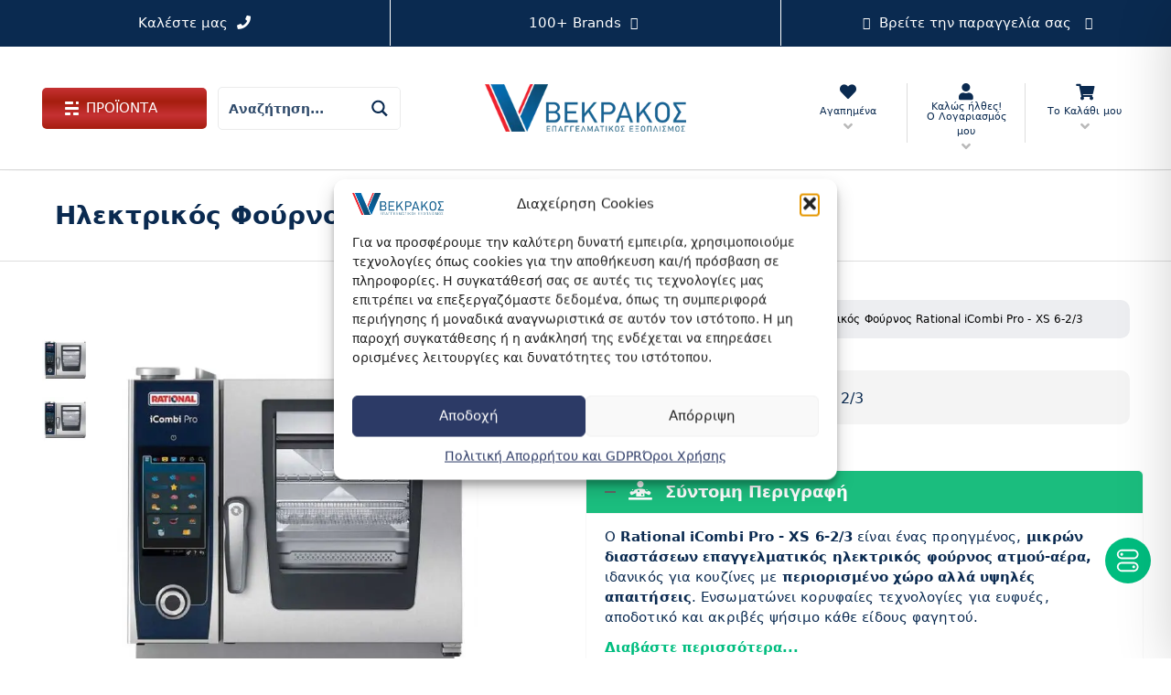

--- FILE ---
content_type: text/html; charset=UTF-8
request_url: https://vekrakos.gr/store/foyrnos-ilektrikos-rational-icombi-pro-selfcookingcenter-xs-6-2-3
body_size: 125869
content:
<!doctype html><html class="no-js" lang="el"><head><meta name="google-site-verification" content="5I2fiw2UejKzOZCEW1TvT1FkJAvvmw_5B97CZfbFvew"/><meta charset="UTF-8"><meta name="apple-mobile-web-app-capable" content="yes"><meta name="viewport" content="width=device-width, initial-scale=1.0, maximum-scale=1.0, user-scalable=no"><meta name="HandheldFriendly" content="true"><meta name="apple-touch-fullscreen" content="yes"> <script>document.documentElement.className = document.documentElement.className + ' yes-js js_active js'</script> <style id='super-products-swatches' type='text/css'>.textureImage { -webkit-background-size: cover; -moz-background-size: cover; -o-background-size: cover; background-size: cover; }.sps-swatches .swatch { border-radius: 0% !important; } .sps-swatches>.swatchColor { border-radius: 0% !important; }.sps-swatches>.superSwatch.disabled:before { background-color: 1 !important; } .sps-swatches>.superSwatch.disabled:after { background-color: 1 !important; }.sps-swatches>.swatchColor, .sps-swatches>.swatchColor>div { width: 1px !important; height: 1px !important; } .sps-swatches .swatch { width: 1px !important; height: 1px !important; line-height: 1px !important; }.products .sps-swatches>.swatchColor, .products .sps-swatches>.swatchColor>div { width: 1px !important; height: 1px !important; } .products .sps-swatches .swatch{ width: 1px !important; height: 1px !important; line-height: 1px !important; }.sps-swatches>.swatchColor.selected { border: 2px solid 1 !important; } .sps-swatches .swatch.selected { border: 2px solid 1 !important; } .sps-swatches .swatch-label-square.selected { border: 2px solid 1 !important; } .sps-swatches .swatch-label-circle.selected { border: 2px solid 1 !important; }.sps-swatches>.swatchColor:hover, .sps-swatches .swatch:hover, .sps-swatches .swatch-label-circle:hover, .sps-swatches .swatch-label-square:hover { border: 2px solid 1 !important; }.sps-swatches>.swatchColor { border: 2px solid 1 !important; } .sps-swatches .swatch, .sps-swatches .swatch-label-circle, .sps-swatches .swatch-label-square { border: 2px solid 1 !important; }.sps-swatches>.swatchColor>.spsTooltip>.innerText { background-color: 1 !important; } .sps-swatches>.swatch>.spsTooltip>.innerText { background-color: 1 !important; } .sps-swatches>.swatchColor>.spsTooltip>span { border-block-end-color: 1 !important; } .sps-swatches>.swatch>.spsTooltip>span { border-block-end-color: 1 !important; } .sps-swatches>.swatchColor>.spsTooltip>.innerText { color: 1 !important; } .sps-swatches>.swatch>.spsTooltip>.innerText { color: 1 !important; }.sps-swatches .swatch-label { background-color: 1 !important; }.sps-swatches .swatch-label { color: 1 !important; }</style><meta name='robots' content='index, follow, max-image-preview:large, max-snippet:-1, max-video-preview:-1'/> <style>img:is([sizes="auto" i], [sizes^="auto," i]) { contain-intrinsic-size: 3000px 1500px }</style>  <title>Ηλεκτρικός Φούρνος Rational iCombi Pro - XS 6-2/3</title> <meta name="description" content="Ο Rational iCombi Pro - XS 6-2/3 είναι ένας προηγμένος, μικρών διαστάσεων επαγγελματικός ηλεκτρικός φούρνος ατμού-αέρα, ιδανικός για κουζίνες..."/> <link rel="canonical" href="https://vekrakos.gr/store/foyrnos-ilektrikos-rational-icombi-pro-selfcookingcenter-xs-6-2-3"/> <meta property="og:locale" content="el_GR"/> <meta property="og:type" content="product"/> <meta property="og:title" content="Ηλεκτρικός Φούρνος Rational iCombi Pro - XS 6-2/3"/> <meta property="og:description" content="Αγοράστε Ηλεκτρικός Φούρνος Rational iCombi Pro - XS 6-2/3 στην καλύτερη τιμή. Δείτε χαρακτηριστικά και διαθεσιμότητα στο Vekrakos.gr."/> <meta property="og:url" content="https://vekrakos.gr/store/foyrnos-ilektrikos-rational-icombi-pro-selfcookingcenter-xs-6-2-3"/> <meta property="og:site_name" content="Vekrakos.gr"/> <meta property="article:modified_time" content="2025-07-24T10:37:31+00:00"/> <meta property="og:image" content="https://vekrakos.gr/wp-content/uploads/2022/07/Rational_-xs_6-2-3_r8wg-ta.jpg"/> <meta property="og:image:width" content="795"/> <meta property="og:image:height" content="790"/> <meta property="og:image:type" content="image/jpeg"/><meta property="og:image" content="https://vekrakos.gr/wp-content/uploads/2022/07/Rational_-xs_6-2-3_r8wg-ta-1.jpg"/> <meta property="og:image:width" content="550"/> <meta property="og:image:height" content="450"/> <meta property="og:image:type" content="image/jpeg"/> <meta name="twitter:card" content="summary_large_image"/> <script type="application/ld+json" class="yoast-schema-graph">{"@context":"https://schema.org","@graph":[{"@type":["WebPage","ItemPage"],"@id":"https://vekrakos.gr/store/foyrnos-ilektrikos-rational-icombi-pro-selfcookingcenter-xs-6-2-3","url":"https://vekrakos.gr/store/foyrnos-ilektrikos-rational-icombi-pro-selfcookingcenter-xs-6-2-3","name":"Ηλεκτρικός Φούρνος Rational iCombi Pro - XS 6-2/3","isPartOf":{"@id":"https://vekrakos.gr/#website"},"primaryImageOfPage":{"@id":"https://vekrakos.gr/store/foyrnos-ilektrikos-rational-icombi-pro-selfcookingcenter-xs-6-2-3#primaryimage"},"image":{"@id":"https://vekrakos.gr/store/foyrnos-ilektrikos-rational-icombi-pro-selfcookingcenter-xs-6-2-3#primaryimage"},"thumbnailUrl":"https://vekrakos.gr/wp-content/uploads/2022/07/Rational_-xs_6-2-3_r8wg-ta.jpg","description":"Ο Rational iCombi Pro - XS 6-2/3 είναι ένας προηγμένος, μικρών διαστάσεων επαγγελματικός ηλεκτρικός φούρνος ατμού-αέρα, ιδανικός για κουζίνες...","breadcrumb":{"@id":"https://vekrakos.gr/store/foyrnos-ilektrikos-rational-icombi-pro-selfcookingcenter-xs-6-2-3#breadcrumb"},"inLanguage":"el","potentialAction":{"@type":"BuyAction","target":"https://vekrakos.gr/store/foyrnos-ilektrikos-rational-icombi-pro-selfcookingcenter-xs-6-2-3"}},{"@type":"ImageObject","inLanguage":"el","@id":"https://vekrakos.gr/store/foyrnos-ilektrikos-rational-icombi-pro-selfcookingcenter-xs-6-2-3#primaryimage","url":"https://vekrakos.gr/wp-content/uploads/2022/07/Rational_-xs_6-2-3_r8wg-ta.jpg","contentUrl":"https://vekrakos.gr/wp-content/uploads/2022/07/Rational_-xs_6-2-3_r8wg-ta.jpg","width":795,"height":790,"caption":"Ηλεκτρικός Φούρνος Rational iCombi Pro - XS 6-2/3"},{"@type":"BreadcrumbList","@id":"https://vekrakos.gr/store/foyrnos-ilektrikos-rational-icombi-pro-selfcookingcenter-xs-6-2-3#breadcrumb","itemListElement":[{"@type":"ListItem","position":1,"name":"Αρχική","item":"https://vekrakos.gr/"},{"@type":"ListItem","position":2,"name":"Προϊόντα","item":"https://vekrakos.gr/shop"},{"@type":"ListItem","position":3,"name":"Επαγγελματικός Εξοπλισμός","item":"https://vekrakos.gr/cat/epaggelmatikos-eksoplismos"},{"@type":"ListItem","position":4,"name":"Μηχανήματα","item":"https://vekrakos.gr/cat/epaggelmatikos-eksoplismos/mixanimata"},{"@type":"ListItem","position":5,"name":"Επαγγελματικοί Φούρνοι","item":"https://vekrakos.gr/cat/epaggelmatikos-eksoplismos/mixanimata/epaggelmatikoi-foyrnoi"},{"@type":"ListItem","position":6,"name":"Rational Φούρνοι","item":"https://vekrakos.gr/cat/epaggelmatikos-eksoplismos/mixanimata/epaggelmatikoi-foyrnoi/rational-foyrnoi"},{"@type":"ListItem","position":7,"name":"Ηλεκτρικός Φούρνος Rational iCombi Pro - XS 6-2/3"}]},{"@type":"WebSite","@id":"https://vekrakos.gr/#website","url":"https://vekrakos.gr/","name":"Αφοί Ν. Βεκράκου Α.Ε","description":"Επαγγελματικός Εξοπλισμός - Είδη εστίασης - Ποικιλίες Καφέ Espresso / Ελληνικός","publisher":{"@id":"https://vekrakos.gr/#organization"},"alternateName":"Βεκράκος Σπάρτη","potentialAction":[{"@type":"SearchAction","target":{"@type":"EntryPoint","urlTemplate":"https://vekrakos.gr/?s={search_term_string}"},"query-input":{"@type":"PropertyValueSpecification","valueRequired":true,"valueName":"search_term_string"}}],"inLanguage":"el"},{"@type":"Organization","@id":"https://vekrakos.gr/#organization","name":"Αφοί Ν. Βεκράκου Α.Ε","alternateName":"Vekrakos.gr","url":"https://vekrakos.gr/","logo":{"@type":"ImageObject","inLanguage":"el","@id":"https://vekrakos.gr/#/schema/logo/image/","url":"https://vekrakos.gr/wp-content/uploads/2022/06/vrekakos_logo3.png","contentUrl":"https://vekrakos.gr/wp-content/uploads/2022/06/vrekakos_logo3.png","width":293,"height":70,"caption":"Αφοί Ν. Βεκράκου Α.Ε"},"image":{"@id":"https://vekrakos.gr/#/schema/logo/image/"},"sameAs":["https://www.facebook.com/vekrakos.ae","https://www.instagram.com/vekrakos.ae"],"description":"Ο Βεκράκος (Αφοί Ν. Βεκράκου Α.Ε.) ή (www.vekrakos.gr) δραστηριοποιείται στο εμπόριο επαγγελματικού και οικιακού εξοπλισμού. Είμαστε επίσημοι μεταπωλητές του καφέ Hausbrandt και παρέχουμε πλήρη υποστήριξη σε εξοπλισμό HORECA, είδη συσκευασίας, απορρυπαντικά, χαρτικά και έπιπλα. Με έμφαση στην απόλαυση του ποιοτικού espresso και την τεχνογνωσία, εξυπηρετούμε καθημερινά επιχειρήσεις εστίασης και νοικοκυριά σε όλη την Ελλάδα.","email":"sales@vekrakos.gr","telephone":"+30 2731028408","legalName":"ΑΦΟΙ Ν ΒΕΚΡΑΚΟΥ ΑΕ","hasMerchantReturnPolicy":{"@type":"MerchantReturnPolicy","merchantReturnLink":"https://vekrakos.gr/company/rma-plirofories"}}]}</script> <meta property="product:brand" content="RATIONAL"/> <meta property="product:price:amount" content="6006.00"/> <meta property="product:price:currency" content="EUR"/> <meta property="og:availability" content="instock"/> <meta property="product:availability" content="instock"/> <meta property="product:retailer_item_id" content="XS 6 2/3"/> <meta property="product:condition" content="new"/> <link rel='dns-prefetch' href='//www.googletagmanager.com'/><link rel='stylesheet' id='wp-block-library-css' href='https://vekrakos.gr/wp-includes/css/dist/block-library/style.min.css' type='text/css' media='all'/><style id='classic-theme-styles-inline-css' type='text/css'>/*! This file is auto-generated */.wp-block-button__link{color:#fff;background-color:#32373c;border-radius:9999px;box-shadow:none;text-decoration:none;padding:calc(.667em + 2px) calc(1.333em + 2px);font-size:1.125em}.wp-block-file__button{background:#32373c;color:#fff;text-decoration:none}</style><link rel='stylesheet' id='jquery-selectBox-css' href='https://vekrakos.gr/wp-content/plugins/yith-woocommerce-wishlist/assets/css/jquery.selectBox.css' type='text/css' media='all'/><link rel='stylesheet' id='woocommerce_prettyPhoto_css-css' href='//vekrakos.gr/wp-content/plugins/woocommerce/assets/css/prettyPhoto.css' type='text/css' media='all'/><link rel='stylesheet' id='yith-wcwl-main-css' href='https://vekrakos.gr/wp-content/plugins/yith-woocommerce-wishlist/assets/css/style.css' type='text/css' media='all'/><style id='yith-wcwl-main-inline-css' type='text/css'> :root { --color-add-to-wishlist-background: #333333; --color-add-to-wishlist-text: #FFFFFF; --color-add-to-wishlist-border: #333333; --color-add-to-wishlist-background-hover: #333333; --color-add-to-wishlist-text-hover: #FFFFFF; --color-add-to-wishlist-border-hover: rgb(223,41,20); --rounded-corners-radius: 100px; --color-add-to-cart-background: #333333; --color-add-to-cart-text: #FFFFFF; --color-add-to-cart-border: #333333; --color-add-to-cart-background-hover: #4F4F4F; --color-add-to-cart-text-hover: #FFFFFF; --color-add-to-cart-border-hover: #4F4F4F; --add-to-cart-rounded-corners-radius: 16px; --color-button-style-1-background: #333333; --color-button-style-1-text: #FFFFFF; --color-button-style-1-border: #333333; --color-button-style-1-background-hover: #4F4F4F; --color-button-style-1-text-hover: #FFFFFF; --color-button-style-1-border-hover: #4F4F4F; --color-button-style-2-background: #333333; --color-button-style-2-text: #FFFFFF; --color-button-style-2-border: #333333; --color-button-style-2-background-hover: #4F4F4F; --color-button-style-2-text-hover: #FFFFFF; --color-button-style-2-border-hover: #4F4F4F; --color-wishlist-table-background: #FFFFFF; --color-wishlist-table-text: #6d6c6c; --color-wishlist-table-border: #FFFFFF; --color-headers-background: #F4F4F4; --color-share-button-color: #FFFFFF; --color-share-button-color-hover: #FFFFFF; --color-fb-button-background: #39599E; --color-fb-button-background-hover: #595A5A; --color-tw-button-background: #45AFE2; --color-tw-button-background-hover: #595A5A; --color-pr-button-background: #AB2E31; --color-pr-button-background-hover: #595A5A; --color-em-button-background: #FBB102; --color-em-button-background-hover: #595A5A; --color-wa-button-background: #00A901; --color-wa-button-background-hover: #595A5A; --feedback-duration: 3s } :root { --color-add-to-wishlist-background: #333333; --color-add-to-wishlist-text: #FFFFFF; --color-add-to-wishlist-border: #333333; --color-add-to-wishlist-background-hover: #333333; --color-add-to-wishlist-text-hover: #FFFFFF; --color-add-to-wishlist-border-hover: rgb(223,41,20); --rounded-corners-radius: 100px; --color-add-to-cart-background: #333333; --color-add-to-cart-text: #FFFFFF; --color-add-to-cart-border: #333333; --color-add-to-cart-background-hover: #4F4F4F; --color-add-to-cart-text-hover: #FFFFFF; --color-add-to-cart-border-hover: #4F4F4F; --add-to-cart-rounded-corners-radius: 16px; --color-button-style-1-background: #333333; --color-button-style-1-text: #FFFFFF; --color-button-style-1-border: #333333; --color-button-style-1-background-hover: #4F4F4F; --color-button-style-1-text-hover: #FFFFFF; --color-button-style-1-border-hover: #4F4F4F; --color-button-style-2-background: #333333; --color-button-style-2-text: #FFFFFF; --color-button-style-2-border: #333333; --color-button-style-2-background-hover: #4F4F4F; --color-button-style-2-text-hover: #FFFFFF; --color-button-style-2-border-hover: #4F4F4F; --color-wishlist-table-background: #FFFFFF; --color-wishlist-table-text: #6d6c6c; --color-wishlist-table-border: #FFFFFF; --color-headers-background: #F4F4F4; --color-share-button-color: #FFFFFF; --color-share-button-color-hover: #FFFFFF; --color-fb-button-background: #39599E; --color-fb-button-background-hover: #595A5A; --color-tw-button-background: #45AFE2; --color-tw-button-background-hover: #595A5A; --color-pr-button-background: #AB2E31; --color-pr-button-background-hover: #595A5A; --color-em-button-background: #FBB102; --color-em-button-background-hover: #595A5A; --color-wa-button-background: #00A901; --color-wa-button-background-hover: #595A5A; --feedback-duration: 3s } </style><link rel='stylesheet' id='yith-wcbr-css' href='https://vekrakos.gr/wp-content/plugins/yith-woocommerce-brands-add-on-premium/assets/css/yith-wcbr.css' type='text/css' media='all'/><link rel='stylesheet' id='jquery-swiper-css' href='https://vekrakos.gr/wp-content/plugins/yith-woocommerce-brands-add-on-premium/assets/css/swiper.css' type='text/css' media='all'/><link rel='stylesheet' id='select2-css' href='https://vekrakos.gr/wp-content/plugins/woocommerce/assets/css/select2.css' type='text/css' media='all'/><link rel='stylesheet' id='yith-wcbr-shortcode-css' href='https://vekrakos.gr/wp-content/plugins/yith-woocommerce-brands-add-on-premium/assets/css/yith-wcbr-shortcode.css' type='text/css' media='all'/><style id='filebird-block-filebird-gallery-style-inline-css' type='text/css'>ul.filebird-block-filebird-gallery{margin:auto!important;padding:0!important;width:100%}ul.filebird-block-filebird-gallery.layout-grid{display:grid;grid-gap:20px;align-items:stretch;grid-template-columns:repeat(var(--columns),1fr);justify-items:stretch}ul.filebird-block-filebird-gallery.layout-grid li img{border:1px solid #ccc;box-shadow:2px 2px 6px 0 rgba(0,0,0,.3);height:100%;max-width:100%;-o-object-fit:cover;object-fit:cover;width:100%}ul.filebird-block-filebird-gallery.layout-masonry{-moz-column-count:var(--columns);-moz-column-gap:var(--space);column-gap:var(--space);-moz-column-width:var(--min-width);columns:var(--min-width) var(--columns);display:block;overflow:auto}ul.filebird-block-filebird-gallery.layout-masonry li{margin-bottom:var(--space)}ul.filebird-block-filebird-gallery li{list-style:none}ul.filebird-block-filebird-gallery li figure{height:100%;margin:0;padding:0;position:relative;width:100%}ul.filebird-block-filebird-gallery li figure figcaption{background:linear-gradient(0deg,rgba(0,0,0,.7),rgba(0,0,0,.3) 70%,transparent);bottom:0;box-sizing:border-box;color:#fff;font-size:.8em;margin:0;max-height:100%;overflow:auto;padding:3em .77em .7em;position:absolute;text-align:center;width:100%;z-index:2}ul.filebird-block-filebird-gallery li figure figcaption a{color:inherit}</style><style id='global-styles-inline-css' type='text/css'>:root{--wp--preset--aspect-ratio--square: 1;--wp--preset--aspect-ratio--4-3: 4/3;--wp--preset--aspect-ratio--3-4: 3/4;--wp--preset--aspect-ratio--3-2: 3/2;--wp--preset--aspect-ratio--2-3: 2/3;--wp--preset--aspect-ratio--16-9: 16/9;--wp--preset--aspect-ratio--9-16: 9/16;--wp--preset--color--black: #000000;--wp--preset--color--cyan-bluish-gray: #abb8c3;--wp--preset--color--white: #ffffff;--wp--preset--color--pale-pink: #f78da7;--wp--preset--color--vivid-red: #cf2e2e;--wp--preset--color--luminous-vivid-orange: #ff6900;--wp--preset--color--luminous-vivid-amber: #fcb900;--wp--preset--color--light-green-cyan: #7bdcb5;--wp--preset--color--vivid-green-cyan: #00d084;--wp--preset--color--pale-cyan-blue: #8ed1fc;--wp--preset--color--vivid-cyan-blue: #0693e3;--wp--preset--color--vivid-purple: #9b51e0;--wp--preset--gradient--vivid-cyan-blue-to-vivid-purple: linear-gradient(135deg,rgba(6,147,227,1) 0%,rgb(155,81,224) 100%);--wp--preset--gradient--light-green-cyan-to-vivid-green-cyan: linear-gradient(135deg,rgb(122,220,180) 0%,rgb(0,208,130) 100%);--wp--preset--gradient--luminous-vivid-amber-to-luminous-vivid-orange: linear-gradient(135deg,rgba(252,185,0,1) 0%,rgba(255,105,0,1) 100%);--wp--preset--gradient--luminous-vivid-orange-to-vivid-red: linear-gradient(135deg,rgba(255,105,0,1) 0%,rgb(207,46,46) 100%);--wp--preset--gradient--very-light-gray-to-cyan-bluish-gray: linear-gradient(135deg,rgb(238,238,238) 0%,rgb(169,184,195) 100%);--wp--preset--gradient--cool-to-warm-spectrum: linear-gradient(135deg,rgb(74,234,220) 0%,rgb(151,120,209) 20%,rgb(207,42,186) 40%,rgb(238,44,130) 60%,rgb(251,105,98) 80%,rgb(254,248,76) 100%);--wp--preset--gradient--blush-light-purple: linear-gradient(135deg,rgb(255,206,236) 0%,rgb(152,150,240) 100%);--wp--preset--gradient--blush-bordeaux: linear-gradient(135deg,rgb(254,205,165) 0%,rgb(254,45,45) 50%,rgb(107,0,62) 100%);--wp--preset--gradient--luminous-dusk: linear-gradient(135deg,rgb(255,203,112) 0%,rgb(199,81,192) 50%,rgb(65,88,208) 100%);--wp--preset--gradient--pale-ocean: linear-gradient(135deg,rgb(255,245,203) 0%,rgb(182,227,212) 50%,rgb(51,167,181) 100%);--wp--preset--gradient--electric-grass: linear-gradient(135deg,rgb(202,248,128) 0%,rgb(113,206,126) 100%);--wp--preset--gradient--midnight: linear-gradient(135deg,rgb(2,3,129) 0%,rgb(40,116,252) 100%);--wp--preset--font-size--small: 13px;--wp--preset--font-size--medium: 20px;--wp--preset--font-size--large: 36px;--wp--preset--font-size--x-large: 42px;--wp--preset--spacing--20: 0.44rem;--wp--preset--spacing--30: 0.67rem;--wp--preset--spacing--40: 1rem;--wp--preset--spacing--50: 1.5rem;--wp--preset--spacing--60: 2.25rem;--wp--preset--spacing--70: 3.38rem;--wp--preset--spacing--80: 5.06rem;--wp--preset--shadow--natural: 6px 6px 9px rgba(0, 0, 0, 0.2);--wp--preset--shadow--deep: 12px 12px 50px rgba(0, 0, 0, 0.4);--wp--preset--shadow--sharp: 6px 6px 0px rgba(0, 0, 0, 0.2);--wp--preset--shadow--outlined: 6px 6px 0px -3px rgba(255, 255, 255, 1), 6px 6px rgba(0, 0, 0, 1);--wp--preset--shadow--crisp: 6px 6px 0px rgba(0, 0, 0, 1);}:where(.is-layout-flex){gap: 0.5em;}:where(.is-layout-grid){gap: 0.5em;}body .is-layout-flex{display: flex;}.is-layout-flex{flex-wrap: wrap;align-items: center;}.is-layout-flex > :is(*, div){margin: 0;}body .is-layout-grid{display: grid;}.is-layout-grid > :is(*, div){margin: 0;}:where(.wp-block-columns.is-layout-flex){gap: 2em;}:where(.wp-block-columns.is-layout-grid){gap: 2em;}:where(.wp-block-post-template.is-layout-flex){gap: 1.25em;}:where(.wp-block-post-template.is-layout-grid){gap: 1.25em;}.has-black-color{color: var(--wp--preset--color--black) !important;}.has-cyan-bluish-gray-color{color: var(--wp--preset--color--cyan-bluish-gray) !important;}.has-white-color{color: var(--wp--preset--color--white) !important;}.has-pale-pink-color{color: var(--wp--preset--color--pale-pink) !important;}.has-vivid-red-color{color: var(--wp--preset--color--vivid-red) !important;}.has-luminous-vivid-orange-color{color: var(--wp--preset--color--luminous-vivid-orange) !important;}.has-luminous-vivid-amber-color{color: var(--wp--preset--color--luminous-vivid-amber) !important;}.has-light-green-cyan-color{color: var(--wp--preset--color--light-green-cyan) !important;}.has-vivid-green-cyan-color{color: var(--wp--preset--color--vivid-green-cyan) !important;}.has-pale-cyan-blue-color{color: var(--wp--preset--color--pale-cyan-blue) !important;}.has-vivid-cyan-blue-color{color: var(--wp--preset--color--vivid-cyan-blue) !important;}.has-vivid-purple-color{color: var(--wp--preset--color--vivid-purple) !important;}.has-black-background-color{background-color: var(--wp--preset--color--black) !important;}.has-cyan-bluish-gray-background-color{background-color: var(--wp--preset--color--cyan-bluish-gray) !important;}.has-white-background-color{background-color: var(--wp--preset--color--white) !important;}.has-pale-pink-background-color{background-color: var(--wp--preset--color--pale-pink) !important;}.has-vivid-red-background-color{background-color: var(--wp--preset--color--vivid-red) !important;}.has-luminous-vivid-orange-background-color{background-color: var(--wp--preset--color--luminous-vivid-orange) !important;}.has-luminous-vivid-amber-background-color{background-color: var(--wp--preset--color--luminous-vivid-amber) !important;}.has-light-green-cyan-background-color{background-color: var(--wp--preset--color--light-green-cyan) !important;}.has-vivid-green-cyan-background-color{background-color: var(--wp--preset--color--vivid-green-cyan) !important;}.has-pale-cyan-blue-background-color{background-color: var(--wp--preset--color--pale-cyan-blue) !important;}.has-vivid-cyan-blue-background-color{background-color: var(--wp--preset--color--vivid-cyan-blue) !important;}.has-vivid-purple-background-color{background-color: var(--wp--preset--color--vivid-purple) !important;}.has-black-border-color{border-color: var(--wp--preset--color--black) !important;}.has-cyan-bluish-gray-border-color{border-color: var(--wp--preset--color--cyan-bluish-gray) !important;}.has-white-border-color{border-color: var(--wp--preset--color--white) !important;}.has-pale-pink-border-color{border-color: var(--wp--preset--color--pale-pink) !important;}.has-vivid-red-border-color{border-color: var(--wp--preset--color--vivid-red) !important;}.has-luminous-vivid-orange-border-color{border-color: var(--wp--preset--color--luminous-vivid-orange) !important;}.has-luminous-vivid-amber-border-color{border-color: var(--wp--preset--color--luminous-vivid-amber) !important;}.has-light-green-cyan-border-color{border-color: var(--wp--preset--color--light-green-cyan) !important;}.has-vivid-green-cyan-border-color{border-color: var(--wp--preset--color--vivid-green-cyan) !important;}.has-pale-cyan-blue-border-color{border-color: var(--wp--preset--color--pale-cyan-blue) !important;}.has-vivid-cyan-blue-border-color{border-color: var(--wp--preset--color--vivid-cyan-blue) !important;}.has-vivid-purple-border-color{border-color: var(--wp--preset--color--vivid-purple) !important;}.has-vivid-cyan-blue-to-vivid-purple-gradient-background{background: var(--wp--preset--gradient--vivid-cyan-blue-to-vivid-purple) !important;}.has-light-green-cyan-to-vivid-green-cyan-gradient-background{background: var(--wp--preset--gradient--light-green-cyan-to-vivid-green-cyan) !important;}.has-luminous-vivid-amber-to-luminous-vivid-orange-gradient-background{background: var(--wp--preset--gradient--luminous-vivid-amber-to-luminous-vivid-orange) !important;}.has-luminous-vivid-orange-to-vivid-red-gradient-background{background: var(--wp--preset--gradient--luminous-vivid-orange-to-vivid-red) !important;}.has-very-light-gray-to-cyan-bluish-gray-gradient-background{background: var(--wp--preset--gradient--very-light-gray-to-cyan-bluish-gray) !important;}.has-cool-to-warm-spectrum-gradient-background{background: var(--wp--preset--gradient--cool-to-warm-spectrum) !important;}.has-blush-light-purple-gradient-background{background: var(--wp--preset--gradient--blush-light-purple) !important;}.has-blush-bordeaux-gradient-background{background: var(--wp--preset--gradient--blush-bordeaux) !important;}.has-luminous-dusk-gradient-background{background: var(--wp--preset--gradient--luminous-dusk) !important;}.has-pale-ocean-gradient-background{background: var(--wp--preset--gradient--pale-ocean) !important;}.has-electric-grass-gradient-background{background: var(--wp--preset--gradient--electric-grass) !important;}.has-midnight-gradient-background{background: var(--wp--preset--gradient--midnight) !important;}.has-small-font-size{font-size: var(--wp--preset--font-size--small) !important;}.has-medium-font-size{font-size: var(--wp--preset--font-size--medium) !important;}.has-large-font-size{font-size: var(--wp--preset--font-size--large) !important;}.has-x-large-font-size{font-size: var(--wp--preset--font-size--x-large) !important;}:where(.wp-block-post-template.is-layout-flex){gap: 1.25em;}:where(.wp-block-post-template.is-layout-grid){gap: 1.25em;}:where(.wp-block-columns.is-layout-flex){gap: 2em;}:where(.wp-block-columns.is-layout-grid){gap: 2em;}:root :where(.wp-block-pullquote){font-size: 1.5em;line-height: 1.6;}</style><link rel='stylesheet' id='accessibility-onetap-css' href='https://vekrakos.gr/wp-content/plugins/accessibility-onetap/assets/css/accessibility-onetap-front-end.min.css' type='text/css' media='all'/><style id='accessibility-onetap-inline-css' type='text/css'> .onetap-container-toggle .onetap-toggle svg, nav.onetap-accessibility.onetap-plugin-onetap .onetap-container .onetap-accessibility-settings header.onetap-header-top .onetap-site-container .onetap-site-info .onetap-image svg { fill: #00bd7f !important; } nav.onetap-accessibility.onetap-plugin-onetap .onetap-container .onetap-accessibility-settings .onetap-features-container .onetap-features .onetap-box-feature.onetap-lv2 .onetap-title p.onetap-option-levels span.onetap-level.onetap-level1, nav.onetap-accessibility.onetap-plugin-onetap .onetap-container .onetap-accessibility-settings .onetap-features-container .onetap-features .onetap-box-feature.onetap-lv2 .onetap-title p.onetap-option-levels span.onetap-level.onetap-level2, nav.onetap-accessibility.onetap-plugin-onetap .onetap-container .onetap-accessibility-settings .onetap-features-container .onetap-features .onetap-box-feature.onetap-lv3 .onetap-title p.onetap-option-levels span.onetap-level.onetap-level1, nav.onetap-accessibility.onetap-plugin-onetap .onetap-container .onetap-accessibility-settings .onetap-features-container .onetap-features .onetap-box-feature.onetap-lv3 .onetap-title p.onetap-option-levels span.onetap-level.onetap-level2, nav.onetap-accessibility.onetap-plugin-onetap .onetap-container .onetap-accessibility-settings .onetap-features-container .onetap-features .onetap-box-feature.onetap-lv3 .onetap-title p.onetap-option-levels span.onetap-level.onetap-level3, .onetap-container-toggle .onetap-toggle img, nav.onetap-accessibility.onetap-plugin-onetap .onetap-container .toolbar-hide-duration .box-hide-duration .box-btn-action button.hide-toolbar, nav.onetap-accessibility.onetap-plugin-onetap .onetap-container .onetap-accessibility-settings .onetap-features-container .onetap-features .onetap-box-features .onetap-box-step-controls .onetap-new-level .onetap-btn, nav.onetap-accessibility.onetap-plugin-onetap .onetap-container .onetap-accessibility-settings .onetap-reset-settings button, nav.onetap-accessibility.onetap-plugin-onetap .onetap-container .onetap-accessibility-settings header.onetap-header-top .onetap-site-container, nav.onetap-accessibility.onetap-plugin-onetap .onetap-container .onetap-accessibility-settings div.onetap-multi-functional-feature .onetap-box-functions .onetap-functional-feature.onetap-active .onetap-right .box-swich label.switch input+.slider, nav.onetap-accessibility.onetap-plugin-onetap .onetap-container .onetap-accessibility-settings div.onetap-multi-functional-feature .onetap-box-functions .onetap-functional-feature .onetap-right .box-swich label.switch input:checked+.slider, nav.onetap-accessibility.onetap-plugin-onetap .onetap-container .onetap-accessibility-settings div.onetap-multi-functional-feature .onetap-box-functions .onetap-functional-feature.onetap-active div.onetap-right div.box-swich label.switch span.slider.round:hover, nav.onetap-accessibility.onetap-plugin-onetap .onetap-container .onetap-accessibility-settings .onetap-features-container .onetap-features .onetap-box-features .onetap-box-step-controls .onetap-new-level .onetap-title .box-btn .onetap-btn, nav.onetap-accessibility.onetap-plugin-onetap .onetap-container .onetap-accessibility-settings div.onetap-multi-functional-feature .onetap-box-functions .onetap-functional-feature.onetap-active .onetap-left svg, nav.onetap-accessibility.onetap-plugin-onetap .onetap-container .onetap-accessibility-settings .onetap-features-container .onetap-features .onetap-box-features .onetap-box-feature.onetap-active .onetap-icon .onetap-icon-animation svg, nav.onetap-accessibility.onetap-plugin-onetap .onetap-container .onetap-accessibility-settings header.onetap-header-top .onetap-languages { background: #00bd7f !important; } nav.onetap-accessibility.onetap-plugin-onetap .onetap-container .onetap-accessibility-settings .onetap-features-container .onetap-features .onetap-box-features .onetap-box-step-controls .onetap-new-level .onetap-btn, nav.onetap-accessibility.onetap-plugin-onetap .onetap-container .onetap-accessibility-settings .onetap-features-container .onetap-features .onetap-box-features .onetap-box-step-controls .onetap-new-level .onetap-title .box-btn .onetap-btn { color: #00bd7f !important; } nav.onetap-accessibility.onetap-plugin-onetap .onetap-container .toolbar-hide-duration .box-hide-duration form label input[type='radio']:checked { accent-color: #00bd7f !important; box-shadow: 0 0 0 1px #00bd7f !important; background: #00bd7f !important; } .onetap-container-toggle .onetap-toggle img.design-border1 { box-shadow: 0 0 0 4px #00bd7f; } nav.onetap-accessibility.onetap-plugin-onetap .onetap-container .toolbar-hide-duration .box-hide-duration form label.active, nav.onetap-accessibility.onetap-plugin-onetap .onetap-container .toolbar-hide-duration .box-hide-duration form label:hover { border: 2px solid #00bd7f !important; outline: none !important; } nav.onetap-accessibility.onetap-plugin-onetap .onetap-container .onetap-accessibility-settings div.onetap-multi-functional-feature .onetap-box-functions .onetap-functional-feature .onetap-right .box-swich label.switch:focus .slider, nav.onetap-accessibility.onetap-plugin-onetap .onetap-container .onetap-accessibility-settings .onetap-reset-settings button:focus { outline: 2px solid #00bd7f !important; } nav.onetap-accessibility.onetap-plugin-onetap .onetap-container .onetap-accessibility-settings .onetap-features-container .onetap-features .onetap-box-features .onetap-box-feature:hover, nav.onetap-accessibility.onetap-plugin-onetap .onetap-container .onetap-accessibility-settings .onetap-features-container .onetap-features .onetap-box-features .onetap-box-feature:focus-visible, nav.onetap-accessibility.onetap-plugin-onetap .onetap-container .onetap-accessibility-settings .onetap-features-container .onetap-features .onetap-box-features button.onetap-box-feature.onetap-inactive:hover, nav.onetap-accessibility.onetap-plugin-onetap .onetap-container .onetap-accessibility-settings .onetap-features-container .onetap-features .onetap-box-features .onetap-box-feature.onetap-active, nav.onetap-accessibility.onetap-plugin-onetap .onetap-container .onetap-accessibility-settings .onetap-features-container .onetap-features .onetap-box-features .onetap-box-feature.onetap-inactive:focus-visible { border-color: #00bd7f !important; box-shadow: 0 0 0 1px #00bd7f !important; } nav.onetap-accessibility.onetap-plugin-onetap .onetap-container .toolbar-hide-duration .box-hide-duration .box-btn-action button.hide-toolbar { border-color: #00bd7f !important; } @media only screen and (max-width: 576px) { .onetap-container-toggle .onetap-toggle { right: 0 !important; margin-right: 18px !important; bottom: 0 !important; margin-bottom: 80px !important; } nav.onetap-accessibility.onetap-plugin-onetap { right: -580px !important; } nav.onetap-accessibility.onetap-plugin-onetap.onetap-toggle-open { right: 0 !important; } nav.onetap-accessibility.onetap-plugin-onetap .onetap-container .onetap-accessibility-settings header.onetap-header-top .onetap-close { right: 20px !important; } } @media only screen and (min-width: 576px) and (max-width: 991.98px) { .onetap-container-toggle .onetap-toggle { right: 0 !important; margin-right: 15px !important; bottom: 0 !important; margin-bottom: 15px !important; } nav.onetap-accessibility.onetap-plugin-onetap { right: -580px !important; } nav.onetap-accessibility.onetap-plugin-onetap.onetap-toggle-open { right: 0 !important; } nav.onetap-accessibility.onetap-plugin-onetap .onetap-container .onetap-accessibility-settings header.onetap-header-top .onetap-close { right: 20px !important; } } @media only screen and (min-width: 992px) { .onetap-container-toggle .onetap-toggle { right: 0 !important; margin-right: 20px !important; bottom: 0 !important; margin-bottom: 80px !important; } nav.onetap-accessibility.onetap-plugin-onetap { right: -580px !important; } nav.onetap-accessibility.onetap-plugin-onetap.onetap-toggle-open { right: 0 !important; } nav.onetap-accessibility.onetap-plugin-onetap .onetap-container .onetap-accessibility-settings header.onetap-header-top .onetap-close { right: 20px !important; } } nav.onetap-accessibility.onetap-plugin-onetap .onetap-container .onetap-accessibility-settings div.onetap-multi-functional-feature { display: none !important; } nav.onetap-accessibility.onetap-plugin-onetap .onetap-container .onetap-accessibility-settings .onetap-features-container.onetap-feature-content-modules { padding: 0 14px 0 14px !important; margin-top: -85px !important; margin-bottom: 24px !important; } nav.onetap-accessibility.onetap-plugin-onetap .onetap-container .onetap-accessibility-settings .onetap-features-container.onetap-feature-content-secondary { margin-top: 24px !important; }</style><link rel='stylesheet' id='groovy-menu-style-css' href='https://vekrakos.gr/wp-content/plugins/groovy-menu/assets/style/frontend.css' type='text/css' media='all'/><link rel='stylesheet' id='groovy-menu-style-fonts-groovy-28328-css' href='https://vekrakos.gr/wp-content/uploads/groovy/fonts/groovy-28328.css' type='text/css' media='all'/><link rel='stylesheet' id='groovy-menu-style-fonts-groovy-69018-css' href='https://vekrakos.gr/wp-content/uploads/groovy/fonts/groovy-69018.css' type='text/css' media='all'/><link rel='stylesheet' id='groovy-menu-style-fonts-groovy-socicon-css' href='https://vekrakos.gr/wp-content/uploads/groovy/fonts/groovy-socicon.css' type='text/css' media='all'/><link rel='stylesheet' id='groovy-menu-font-awesome-css' href='https://vekrakos.gr/wp-content/plugins/groovy-menu/assets/style/fontawesome.css' type='text/css' media='all' crossorigin='anonymous'/><link rel='preload' as='font' crossorigin='anonymous' id='groovy-menu-font-awesome-file-css' href='https://vekrakos.gr/wp-content/plugins/groovy-menu/assets/fonts/fontawesome-webfont.woff2?v=4.7.0' type='font/woff2' media='all'/><link rel='stylesheet' id='groovy-menu-font-internal-css' href='https://vekrakos.gr/wp-content/plugins/groovy-menu/assets/style/font-internal.css' type='text/css' media='all' crossorigin='anonymous'/><link rel='preload' as='font' crossorigin='anonymous' id='groovy-menu-font-internal-file-css' href='https://vekrakos.gr/wp-content/plugins/groovy-menu/assets/fonts/crane-font.woff?hhxb42' type='font/woff' media='all'/><link rel='stylesheet' id='woof-css' href='https://vekrakos.gr/wp-content/plugins/woocommerce-products-filter/css/front.css' type='text/css' media='all'/><style id='woof-inline-css' type='text/css'>.woof_products_top_panel li span, .woof_products_top_panel2 li span{background: url(https://vekrakos.gr/wp-content/plugins/woocommerce-products-filter/img/delete.png);background-size: 14px 14px;background-repeat: no-repeat;background-position: right;}.jQuery-plainOverlay-progress { border-top: 12px solid #0a2a50 !important; }.woof_edit_view{ display: none; }</style><link rel='stylesheet' id='chosen-drop-down-css' href='https://vekrakos.gr/wp-content/plugins/woocommerce-products-filter/js/chosen/chosen.min.css' type='text/css' media='all'/><link rel='stylesheet' id='plainoverlay-css' href='https://vekrakos.gr/wp-content/plugins/woocommerce-products-filter/css/plainoverlay.css' type='text/css' media='all'/><link rel='stylesheet' id='icheck-jquery-color-css' href='https://vekrakos.gr/wp-content/plugins/woocommerce-products-filter/js/icheck/skins/flat/aero.css' type='text/css' media='all'/><link rel='stylesheet' id='woof_by_onsales_html_items-css' href='https://vekrakos.gr/wp-content/plugins/woocommerce-products-filter/ext/by_onsales/css/by_onsales.css' type='text/css' media='all'/><link rel='stylesheet' id='woof_by_sku_html_items-css' href='https://vekrakos.gr/wp-content/plugins/woocommerce-products-filter/ext/by_sku/css/by_sku.css' type='text/css' media='all'/><style id='woocommerce-inline-inline-css' type='text/css'>.woocommerce form .form-row .required { visibility: visible; }</style><link rel='stylesheet' id='cmplz-general-css' href='https://vekrakos.gr/wp-content/plugins/complianz-gdpr/assets/css/cookieblocker.min.css' type='text/css' media='all'/><link rel='stylesheet' id='sps-frontend-css' href='https://vekrakos.gr/wp-content/plugins/super-product-swatches/assets/css/frontend.css' type='text/css' media='all'/><link rel='stylesheet' id='js_composer_front-css' href='https://vekrakos.gr/wp-content/plugins/js_composer/assets/css/js_composer.min.css' type='text/css' media='all'/><link rel='stylesheet' id='dhvc-woocommerce-page-css' href='https://vekrakos.gr/wp-content/plugins/dhvc-woocommerce-page/assets/css/style.css' type='text/css' media='all'/><link rel='stylesheet' id='jstheme-icons-css' href='https://vekrakos.gr/wp-content/uploads/jstheme/jstheme_icons.css?uniqeid=69582abd43c8c' type='text/css' media='all'/><link rel='stylesheet' id='jstheme-woocommerce-css' href='https://vekrakos.gr/wp-content/themes/jstheme-x/assets/css/woocommerce.css' type='text/css' media='all'/><link rel='stylesheet' id='animate-css' href='https://vekrakos.gr/wp-content/themes/jstheme-x/includes/core/assets/css/libs/animate/animate.min.css' type='text/css' media='all'/><link rel='stylesheet' id='jstheme-dynamic-style-css' href='https://vekrakos.gr/wp-content/uploads/jstheme/css/style.min.css' type='text/css' media='all'/><link rel='stylesheet' id='jstheme-style-css' href='https://vekrakos.gr/wp-content/themes/jstheme-x-child/style.css' type='text/css' media='all'/><link rel='stylesheet' id='groovy-menu-preset-style-37-css' href='https://vekrakos.gr/wp-content/uploads/groovy/preset_37.css' type='text/css' media='all'/><link rel='stylesheet' id='bsf-Defaults-css' href='https://vekrakos.gr/wp-content/uploads/smile_fonts/Defaults/Defaults.css' type='text/css' media='all'/><link rel='stylesheet' id='font-awesome-css' href='https://vekrakos.gr/wp-content/plugins/yith-woocommerce-wishlist/plugin-fw/assets/fonts/font-awesome/font-awesome.min.css' type='text/css' media='all'/><style id='font-awesome-inline-css' type='text/css'>[data-font="FontAwesome"]:before {font-family: 'FontAwesome' !important;content: attr(data-icon) !important;speak: none !important;font-weight: normal !important;font-variant: normal !important;text-transform: none !important;line-height: 1 !important;font-style: normal !important;-webkit-font-smoothing: antialiased !important;-moz-osx-font-smoothing: grayscale !important;}</style><link rel='stylesheet' id='smart-sections-css' href='https://vekrakos.gr/wp-content/plugins/visucom-smart-sections/assets/css/style.css' type='text/css' media='all'/><script type="text/javascript" src="https://vekrakos.gr/wp-includes/js/jquery/jquery.min.js" id="jquery-core-js"></script><script type="text/javascript" src="https://vekrakos.gr/wp-includes/js/jquery/jquery-migrate.min.js" id="jquery-migrate-js"></script><script type="text/javascript" src="https://vekrakos.gr/wp-content/plugins/woocommerce/assets/js/jquery-blockui/jquery.blockUI.min.js" id="wc-jquery-blockui-js" data-wp-strategy="defer"></script><script type="text/javascript" id="wc-add-to-cart-js-extra">/* <![CDATA[ */var wc_add_to_cart_params = {"ajax_url":"\/wp-admin\/admin-ajax.php","wc_ajax_url":"\/?wc-ajax=%%endpoint%%","i18n_view_cart":"\u039a\u03b1\u03bb\u03ac\u03b8\u03b9","cart_url":"https:\/\/vekrakos.gr\/cart","is_cart":"","cart_redirect_after_add":"no"};/* ]]> */</script><script type="text/javascript" src="https://vekrakos.gr/wp-content/plugins/woocommerce/assets/js/frontend/add-to-cart.min.js" id="wc-add-to-cart-js" data-wp-strategy="defer"></script><script type="text/javascript" id="wc-single-product-js-extra">/* <![CDATA[ */var wc_single_product_params = {"i18n_required_rating_text":"\u03a0\u03b1\u03c1\u03b1\u03ba\u03b1\u03bb\u03bf\u03cd\u03bc\u03b5, \u03b5\u03c0\u03b9\u03bb\u03ad\u03be\u03c4\u03b5 \u03bc\u03af\u03b1 \u03b2\u03b1\u03b8\u03bc\u03bf\u03bb\u03bf\u03b3\u03af\u03b1","i18n_rating_options":["1 \u03b1\u03c0\u03cc 5 \u03b1\u03c3\u03c4\u03ad\u03c1\u03b9\u03b1","2 \u03b1\u03c0\u03cc 5 \u03b1\u03c3\u03c4\u03ad\u03c1\u03b9\u03b1","3 \u03b1\u03c0\u03cc 5 \u03b1\u03c3\u03c4\u03ad\u03c1\u03b9\u03b1","4 \u03b1\u03c0\u03cc 5 \u03b1\u03c3\u03c4\u03ad\u03c1\u03b9\u03b1","5 \u03b1\u03c0\u03cc 5 \u03b1\u03c3\u03c4\u03ad\u03c1\u03b9\u03b1"],"i18n_product_gallery_trigger_text":"View full-screen image gallery","review_rating_required":"no","flexslider":{"rtl":false,"animation":"slide","smoothHeight":true,"directionNav":false,"controlNav":"thumbnails","slideshow":false,"animationSpeed":500,"animationLoop":false,"allowOneSlide":false},"zoom_enabled":"","zoom_options":[],"photoswipe_enabled":"","photoswipe_options":{"shareEl":false,"closeOnScroll":false,"history":false,"hideAnimationDuration":0,"showAnimationDuration":0},"flexslider_enabled":""};/* ]]> */</script><script type="text/javascript" src="https://vekrakos.gr/wp-content/plugins/woocommerce/assets/js/frontend/single-product.min.js" id="wc-single-product-js" defer="defer" data-wp-strategy="defer"></script><script type="text/javascript" src="https://vekrakos.gr/wp-content/plugins/woocommerce/assets/js/js-cookie/js.cookie.min.js" id="wc-js-cookie-js" defer="defer" data-wp-strategy="defer"></script><script type="text/javascript" id="woocommerce-js-extra">/* <![CDATA[ */var woocommerce_params = {"ajax_url":"\/wp-admin\/admin-ajax.php","wc_ajax_url":"\/?wc-ajax=%%endpoint%%","i18n_password_show":"\u0395\u03bc\u03c6\u03ac\u03bd\u03b9\u03c3\u03b7 \u03c3\u03c5\u03bd\u03b8\u03b7\u03bc\u03b1\u03c4\u03b9\u03ba\u03bf\u03cd","i18n_password_hide":"\u0391\u03c0\u03cc\u03ba\u03c1\u03c5\u03c8\u03b7 \u03c3\u03c5\u03bd\u03b8\u03b7\u03bc\u03b1\u03c4\u03b9\u03ba\u03bf\u03cd"};/* ]]> */</script><script type="text/javascript" src="https://vekrakos.gr/wp-content/plugins/woocommerce/assets/js/frontend/woocommerce.min.js" id="woocommerce-js" defer="defer" data-wp-strategy="defer"></script><script type="text/javascript" src="https://vekrakos.gr/wp-content/plugins/js_composer/assets/js/vendors/woocommerce-add-to-cart.js" id="vc_woocommerce-add-to-cart-js-js"></script><script type="text/javascript" src="https://vekrakos.gr/wp-content/plugins/jstheme-lib/includes/ext/woocommerce-min-max-quantities/assets/js/frontend/validate.min.js" id="wc-mmq-frontend-js"></script><script type="text/javascript" src="https://vekrakos.gr/wp-content/themes/jstheme-x/includes/core/assets/js/libs/modernizr/modernizr.custom.48287.js" id="jstheme-modernizr-js"></script><meta name="generator" content="Site Kit by Google 1.168.0"/><script>function gusta_fix_vc_full_width() { var elements=jQuery('[data-vc-full-width="true"], .mk-fullwidth-true');jQuery.each(elements,function(key,item){var el=jQuery(this);el.addClass('vc_hidden');var el_full=el.next('.vc_row-full-width');if(el_full.length||(el_full=el.parent().next('.vc_row-full-width')),el_full.length){var el_margin_left=parseInt(el.css('margin-left'),10),el_margin_right=parseInt(el.css('margin-right'),10),offset=0-el_full.offset().left-el_margin_left,width=jQuery(window).width();if(el.css({position:'relative',left:offset,'box-sizing':'border-box',width:jQuery(window).width()}),!el.data('vcStretchContent')){var padding=-1*offset;0>padding&&(padding=0);var paddingRight=width-padding-el_full.width()+el_margin_left+el_margin_right;0>paddingRight&&(paddingRight=0),el.css({'padding-left':padding+'px','padding-right':paddingRight+'px'})}el.attr('data-vc-full-width-init','true'),el.removeClass('vc_hidden'),jQuery(document).trigger('vc-full-width-row-single',{el:el,offset:offset,marginLeft:el_margin_left,marginRight:el_margin_right,elFull:el_full,width:width})}}),jQuery(document).trigger('vc-full-width-row',elements),jQuery(document).trigger('[data-mk-stretch-content="true"]', elements); jQuery('.owl-carousel').each(function(){ jQuery(this).trigger('refresh.owl.carousel'); }); } jQuery( '#gusta-header-container' ).on('load', function() { gusta_fix_vc_full_width(); });</script> <style>.cmplz-hidden { display: none !important; }</style><meta name="facebook-domain-verification" content="sht7yezgjuo33muvs6s5osedqpark1"/> <noscript><style>.woocommerce-product-gallery{ opacity: 1 !important; }</style></noscript> <meta name="framework" content="Redux 4.2.14"/><script type="text/javascript">/* <![CDATA[ */ ( function( w, d, s, l, i ) { w[l] = w[l] || []; w[l].push( {'gtm.start': new Date().getTime(), event: 'gtm.js'} ); var f = d.getElementsByTagName( s )[0], j = d.createElement( s ), dl = l != 'dataLayer' ? '&l=' + l : ''; j.async = true; j.src = 'https://www.googletagmanager.com/gtm.js?id=' + i + dl; f.parentNode.insertBefore( j, f ); } )( window, document, 'script', 'dataLayer', 'GTM-T9MSP8KN' ); /* ]]> */</script><link rel="icon" href="https://vekrakos.gr/wp-content/uploads/2022/05/cropped-favicon-32x32.png" sizes="32x32"/><link rel="icon" href="https://vekrakos.gr/wp-content/uploads/2022/05/cropped-favicon-192x192.png" sizes="192x192"/><link rel="apple-touch-icon" href="https://vekrakos.gr/wp-content/uploads/2022/05/cropped-favicon-180x180.png"/><meta name="msapplication-TileImage" content="https://vekrakos.gr/wp-content/uploads/2022/05/cropped-favicon-270x270.png"/><style type="text/css">.productLeft_addtocart {background: #edeef1; padding: 15px 20px 5px 20px; text-align: center; border-radius: 3px;}/** .productLeft_addtocart form.cart {display: flex; flex-wrap: wrap;} **/.productLeft_addtocart small.woocommerce-price-suffix {font-size: 14px; display: block;}.productLeft_addtocart > p.stock.in-stock {font-weight: 600; color: #0b2a4f; font-size: 15px !important;}.woocommerce-pre-orders .hasCountdown { font-weight: 600; font-size: 22px; background: #f4f4f4; padding: 5px 10px; text-align: center;}#product_description .gusta-product-short-description ul li { list-style-type: disc;}table { border: 1px solid #ccc; border-collapse: collapse; margin: 0; padding: 0; width: 100%; table-layout: fixed;}table caption { font-size: 1.5em; margin: .5em 0 .75em;}table tr { background-color: #f8f8f8; border: 1px solid #ddd; padding: .35em;}table th,table td { padding: .625em; text-align: center;}table th { font-size: .85em; letter-spacing: .1em; text-transform: uppercase;}@media screen and (max-width: 600px) { table { border: 0; } table caption { font-size: 1.3em; } table thead { border: none; clip: rect(0 0 0 0); height: 1px; margin: -1px; overflow: hidden; padding: 0; position: absolute; width: 1px; } table tr { border-bottom: 3px solid #ddd; display: block; margin-bottom: .625em; } table td { border-bottom: 1px solid #ddd; display: block; font-size: .8em; text-align: right; } table td::before { /* * aria-label has no advantage, it won't be read inside a table content: attr(aria-label); */ content: attr(data-label); float: left; font-weight: bold; text-transform: uppercase; } table td:last-child { border-bottom: 0; }}</style><style type="text/css">.vc_custom_1743412125539{padding-top: 30px !important;padding-right: 30px !important;padding-bottom: 30px !important;padding-left: 30px !important;border-radius: 3px !important;}.vc_custom_1743413715478{padding-top: 20px !important;padding-right: 30px !important;padding-bottom: 20px !important;padding-left: 30px !important;border-radius: 3px !important;}.vc_custom_1743413848061{margin-top: 30px !important;}.vc_custom_1767945963407{margin-left: 0px !important;padding-left: 0px !important;}.vc_custom_1767960510102{margin-top: 0px !important;margin-bottom: 0px !important;padding-top: 0px !important;padding-bottom: 15px !important;background-color: #edeef1 !important;}.vc_custom_1767946131622{margin-top: 0px !important;margin-bottom: 0px !important;padding-top: 0px !important;padding-bottom: 15px !important;background-color: #edeef1 !important;}.vc_custom_1767885455807{margin-bottom: 10px !important;}.vc_custom_1743412774688{margin-top: 0px !important;padding-top: 0px !important;}</style><style type="text/css">.woocommerce form .form-row input.input-text,.woocommerce-page form .form-row input.input-text{border:1px solid #0a2a50;}.woocommerce form .form-row input.input-text:focus,.woocommerce-page form .form-row input.input-text:focus{border-color:#0a2a50;-webkit-box-shadow:4px 4px 0 0 #0a2a50;box-shadow:4px 4px 0 0 #0a2a50;}.woocommerce button.button,.woocommerce-page button.button{background:#0a2a50 !important;color:#fff !important;border-radius:3px !important;margin-right:30px;}</style><noscript><style> .wpb_animate_when_almost_visible { opacity: 1; }</style></noscript><style id="gusta_inline_css">.container { box-sizing: border-box !important; } .container .gusta-section>.container { padding: 0; margin: 0; } footer { display: none; }</style><link rel="stylesheet" id="asp-basic" href="https://vekrakos.gr/wp-content/cache/asp/style.basic-ho-is-po-no-da-co-au-si-is.css?mq=f1kxou" media="all" /><style id='asp-instance-1'>div[id*='ajaxsearchpro1_'] div.asp_loader,div[id*='ajaxsearchpro1_'] div.asp_loader *{box-sizing:border-box !important;margin:0;padding:0;box-shadow:none}div[id*='ajaxsearchpro1_'] div.asp_loader{box-sizing:border-box;display:flex;flex:0 1 auto;flex-direction:column;flex-grow:0;flex-shrink:0;flex-basis:28px;max-width:100%;max-height:100%;align-items:center;justify-content:center}div[id*='ajaxsearchpro1_'] div.asp_loader-inner{width:100%;margin:0 auto;text-align:center;height:100%}@-webkit-keyframes scale{0%{-webkit-transform:scale(1);transform:scale(1);opacity:1}45%{-webkit-transform:scale(0.1);transform:scale(0.1);opacity:0.7}80%{-webkit-transform:scale(1);transform:scale(1);opacity:1}}@keyframes scale{0%{-webkit-transform:scale(1);transform:scale(1);opacity:1}45%{-webkit-transform:scale(0.1);transform:scale(0.1);opacity:0.7}80%{-webkit-transform:scale(1);transform:scale(1);opacity:1}}div[id*='ajaxsearchpro1_'] div.asp_ball-pulse>div:nth-child(0){-webkit-animation:scale 0.75s -0.36s infinite cubic-bezier(.2,.68,.18,1.08);animation:scale 0.75s -0.36s infinite cubic-bezier(.2,.68,.18,1.08)}div[id*='ajaxsearchpro1_'] div.asp_ball-pulse>div:nth-child(1){-webkit-animation:scale 0.75s -0.24s infinite cubic-bezier(.2,.68,.18,1.08);animation:scale 0.75s -0.24s infinite cubic-bezier(.2,.68,.18,1.08)}div[id*='ajaxsearchpro1_'] div.asp_ball-pulse>div:nth-child(2){-webkit-animation:scale 0.75s -0.12s infinite cubic-bezier(.2,.68,.18,1.08);animation:scale 0.75s -0.12s infinite cubic-bezier(.2,.68,.18,1.08)}div[id*='ajaxsearchpro1_'] div.asp_ball-pulse>div:nth-child(3){-webkit-animation:scale 0.75s 0s infinite cubic-bezier(.2,.68,.18,1.08);animation:scale 0.75s 0s infinite cubic-bezier(.2,.68,.18,1.08)}div[id*='ajaxsearchpro1_'] div.asp_ball-pulse>div{background-color:rgb(10,42,80);width:20%;height:20%;border-radius:100%;margin:0;margin-top:40%;margin-left:10%;float:left;-webkit-animation-fill-mode:both;animation-fill-mode:both;display:block;vertical-align:text-top}div[id*='ajaxsearchprores1_'] .asp_res_loader div.asp_loader,div[id*='ajaxsearchprores1_'] .asp_res_loader div.asp_loader *{box-sizing:border-box !important;margin:0;padding:0;box-shadow:none}div[id*='ajaxsearchprores1_'] .asp_res_loader div.asp_loader{box-sizing:border-box;display:flex;flex:0 1 auto;flex-direction:column;flex-grow:0;flex-shrink:0;flex-basis:28px;max-width:100%;max-height:100%;align-items:center;justify-content:center}div[id*='ajaxsearchprores1_'] .asp_res_loader div.asp_loader-inner{width:100%;margin:0 auto;text-align:center;height:100%}@-webkit-keyframes scale{0%{-webkit-transform:scale(1);transform:scale(1);opacity:1}45%{-webkit-transform:scale(0.1);transform:scale(0.1);opacity:0.7}80%{-webkit-transform:scale(1);transform:scale(1);opacity:1}}@keyframes scale{0%{-webkit-transform:scale(1);transform:scale(1);opacity:1}45%{-webkit-transform:scale(0.1);transform:scale(0.1);opacity:0.7}80%{-webkit-transform:scale(1);transform:scale(1);opacity:1}}div[id*='ajaxsearchprores1_'] .asp_res_loader div.asp_ball-pulse>div:nth-child(0){-webkit-animation:scale 0.75s -0.36s infinite cubic-bezier(.2,.68,.18,1.08);animation:scale 0.75s -0.36s infinite cubic-bezier(.2,.68,.18,1.08)}div[id*='ajaxsearchprores1_'] .asp_res_loader div.asp_ball-pulse>div:nth-child(1){-webkit-animation:scale 0.75s -0.24s infinite cubic-bezier(.2,.68,.18,1.08);animation:scale 0.75s -0.24s infinite cubic-bezier(.2,.68,.18,1.08)}div[id*='ajaxsearchprores1_'] .asp_res_loader div.asp_ball-pulse>div:nth-child(2){-webkit-animation:scale 0.75s -0.12s infinite cubic-bezier(.2,.68,.18,1.08);animation:scale 0.75s -0.12s infinite cubic-bezier(.2,.68,.18,1.08)}div[id*='ajaxsearchprores1_'] .asp_res_loader div.asp_ball-pulse>div:nth-child(3){-webkit-animation:scale 0.75s 0s infinite cubic-bezier(.2,.68,.18,1.08);animation:scale 0.75s 0s infinite cubic-bezier(.2,.68,.18,1.08)}div[id*='ajaxsearchprores1_'] .asp_res_loader div.asp_ball-pulse>div{background-color:rgb(10,42,80);width:20%;height:20%;border-radius:100%;margin:0;margin-top:40%;margin-left:10%;float:left;-webkit-animation-fill-mode:both;animation-fill-mode:both;display:block;vertical-align:text-top}#ajaxsearchpro1_1 div.asp_loader,#ajaxsearchpro1_2 div.asp_loader,#ajaxsearchpro1_1 div.asp_loader *,#ajaxsearchpro1_2 div.asp_loader *{box-sizing:border-box !important;margin:0;padding:0;box-shadow:none}#ajaxsearchpro1_1 div.asp_loader,#ajaxsearchpro1_2 div.asp_loader{box-sizing:border-box;display:flex;flex:0 1 auto;flex-direction:column;flex-grow:0;flex-shrink:0;flex-basis:28px;max-width:100%;max-height:100%;align-items:center;justify-content:center}#ajaxsearchpro1_1 div.asp_loader-inner,#ajaxsearchpro1_2 div.asp_loader-inner{width:100%;margin:0 auto;text-align:center;height:100%}@-webkit-keyframes scale{0%{-webkit-transform:scale(1);transform:scale(1);opacity:1}45%{-webkit-transform:scale(0.1);transform:scale(0.1);opacity:0.7}80%{-webkit-transform:scale(1);transform:scale(1);opacity:1}}@keyframes scale{0%{-webkit-transform:scale(1);transform:scale(1);opacity:1}45%{-webkit-transform:scale(0.1);transform:scale(0.1);opacity:0.7}80%{-webkit-transform:scale(1);transform:scale(1);opacity:1}}#ajaxsearchpro1_1 div.asp_ball-pulse>div:nth-child(0),#ajaxsearchpro1_2 div.asp_ball-pulse>div:nth-child(0){-webkit-animation:scale 0.75s -0.36s infinite cubic-bezier(.2,.68,.18,1.08);animation:scale 0.75s -0.36s infinite cubic-bezier(.2,.68,.18,1.08)}#ajaxsearchpro1_1 div.asp_ball-pulse>div:nth-child(1),#ajaxsearchpro1_2 div.asp_ball-pulse>div:nth-child(1){-webkit-animation:scale 0.75s -0.24s infinite cubic-bezier(.2,.68,.18,1.08);animation:scale 0.75s -0.24s infinite cubic-bezier(.2,.68,.18,1.08)}#ajaxsearchpro1_1 div.asp_ball-pulse>div:nth-child(2),#ajaxsearchpro1_2 div.asp_ball-pulse>div:nth-child(2){-webkit-animation:scale 0.75s -0.12s infinite cubic-bezier(.2,.68,.18,1.08);animation:scale 0.75s -0.12s infinite cubic-bezier(.2,.68,.18,1.08)}#ajaxsearchpro1_1 div.asp_ball-pulse>div:nth-child(3),#ajaxsearchpro1_2 div.asp_ball-pulse>div:nth-child(3){-webkit-animation:scale 0.75s 0s infinite cubic-bezier(.2,.68,.18,1.08);animation:scale 0.75s 0s infinite cubic-bezier(.2,.68,.18,1.08)}#ajaxsearchpro1_1 div.asp_ball-pulse>div,#ajaxsearchpro1_2 div.asp_ball-pulse>div{background-color:rgb(10,42,80);width:20%;height:20%;border-radius:100%;margin:0;margin-top:40%;margin-left:10%;float:left;-webkit-animation-fill-mode:both;animation-fill-mode:both;display:block;vertical-align:text-top}@-webkit-keyframes asp_an_fadeInDown{0%{opacity:0;-webkit-transform:translateY(-20px)}100%{opacity:1;-webkit-transform:translateY(0)}}@keyframes asp_an_fadeInDown{0%{opacity:0;transform:translateY(-20px)}100%{opacity:1;transform:translateY(0)}}.asp_an_fadeInDown{-webkit-animation-name:asp_an_fadeInDown;animation-name:asp_an_fadeInDown}div.asp_r.asp_r_1,div.asp_r.asp_r_1 *,div.asp_m.asp_m_1,div.asp_m.asp_m_1 *,div.asp_s.asp_s_1,div.asp_s.asp_s_1 *{-webkit-box-sizing:content-box;-moz-box-sizing:content-box;-ms-box-sizing:content-box;-o-box-sizing:content-box;box-sizing:content-box;border:0;border-radius:0;text-transform:none;text-shadow:none;box-shadow:none;text-decoration:none;text-align:left;letter-spacing:normal}div.asp_r.asp_r_1,div.asp_m.asp_m_1,div.asp_s.asp_s_1{-webkit-box-sizing:border-box;-moz-box-sizing:border-box;-ms-box-sizing:border-box;-o-box-sizing:border-box;box-sizing:border-box}div.asp_r.asp_r_1,div.asp_r.asp_r_1 *,div.asp_m.asp_m_1,div.asp_m.asp_m_1 *,div.asp_s.asp_s_1,div.asp_s.asp_s_1 *{padding:0;margin:0}.wpdreams_clear{clear:both}.asp_w_container_1{width:100%}div.asp_m.asp_m_1{width:100%;height:auto;max-height:none;border-radius:5px;background:#d1eaff;margin-top:0;margin-bottom:0;background-image:-webkit-linear-gradient(35deg,rgb(255,255,255),rgb(255,255,255));background-image:-moz-linear-gradient(35deg,rgb(255,255,255),rgb(255,255,255));background-image:-o-linear-gradient(35deg,rgb(255,255,255),rgb(255,255,255));background-image:-ms-linear-gradient(35deg,rgb(255,255,255) 0,rgb(255,255,255) 100%);background-image:linear-gradient(35deg,rgb(255,255,255),rgb(255,255,255));overflow:hidden;border:1px solid rgba(235,235,235,1);border-radius:5px 5px 5px 5px;box-shadow:px px px px rgba(0,0,0,1)}div.asp_m.asp_m_1 .probox{margin:0;height:45px;background:transparent;border:0 solid rgb(104,174,199);border-radius:0;box-shadow:none}p[id*=asp-try-1]{color:rgba(223,41,20,1) !important;display:block}div.asp_main_container+[id*=asp-try-1]{width:100%}p[id*=asp-try-1] a{color:rgba(10,42,80,1) !important}p[id*=asp-try-1] a:after{color:rgba(223,41,20,1) !important;display:inline;content:','}p[id*=asp-try-1] a:last-child:after{display:none}div.asp_m.asp_m_1 .probox .proinput{font-weight:bold;font-family:inherit;color:rgba(10,42,80,1);font-size:14px;line-height:15px;text-shadow:none;line-height:normal;flex-grow:1;order:5;margin:0 0 0 10px;padding:0 5px}div.asp_m.asp_m_1 .probox .proinput input.orig{font-weight:bold;font-family:inherit;color:rgba(10,42,80,1);font-size:14px;line-height:15px;text-shadow:none;line-height:normal;border:0;box-shadow:none;height:45px;position:relative;z-index:2;padding:0 !important;padding-top:2px !important;margin:-1px 0 0 -4px !important;width:100%;background:transparent !important}div.asp_m.asp_m_1 .probox .proinput input.autocomplete{font-weight:bold;font-family:inherit;color:rgba(10,42,80,1);font-size:14px;line-height:15px;text-shadow:none;line-height:normal;opacity:0.25;height:45px;display:block;position:relative;z-index:1;padding:0 !important;margin:-1px 0 0 -4px !important;margin-top:-45px !important;width:100%;background:transparent !important}.rtl div.asp_m.asp_m_1 .probox .proinput input.orig,.rtl div.asp_m.asp_m_1 .probox .proinput input.autocomplete{font-weight:bold;font-family:inherit;color:rgba(10,42,80,1);font-size:14px;line-height:15px;text-shadow:none;line-height:normal;direction:rtl;text-align:right}.rtl div.asp_m.asp_m_1 .probox .proinput{margin-right:2px}.rtl div.asp_m.asp_m_1 .probox .proloading,.rtl div.asp_m.asp_m_1 .probox .proclose{order:3}div.asp_m.asp_m_1 .probox .proinput input.orig::-webkit-input-placeholder{font-weight:bold;font-family:inherit;color:rgba(10,42,80,1);font-size:14px;text-shadow:none;opacity:0.85}div.asp_m.asp_m_1 .probox .proinput input.orig::-moz-placeholder{font-weight:bold;font-family:inherit;color:rgba(10,42,80,1);font-size:14px;text-shadow:none;opacity:0.85}div.asp_m.asp_m_1 .probox .proinput input.orig:-ms-input-placeholder{font-weight:bold;font-family:inherit;color:rgba(10,42,80,1);font-size:14px;text-shadow:none;opacity:0.85}div.asp_m.asp_m_1 .probox .proinput input.orig:-moz-placeholder{font-weight:bold;font-family:inherit;color:rgba(10,42,80,1);font-size:14px;text-shadow:none;opacity:0.85;line-height:normal !important}div.asp_m.asp_m_1 .probox .proinput input.autocomplete{font-weight:bold;font-family:inherit;color:rgba(10,42,80,1);font-size:14px;line-height:15px;text-shadow:none;line-height:normal;border:0;box-shadow:none}div.asp_m.asp_m_1 .probox .proloading,div.asp_m.asp_m_1 .probox .proclose,div.asp_m.asp_m_1 .probox .promagnifier,div.asp_m.asp_m_1 .probox .prosettings{width:45px;height:45px;flex:0 0 45px;flex-grow:0;order:7;text-align:center}div.asp_m.asp_m_1 .probox .proclose svg{fill:rgb(254,254,254);background:rgb(10,42,80);box-shadow:0 0 0 2px rgba(255,255,255,0.9);border-radius:50%;box-sizing:border-box;margin-left:-10px;margin-top:-10px;padding:4px}div.asp_m.asp_m_1 .probox .proloading{width:45px;height:45px;min-width:45px;min-height:45px;max-width:45px;max-height:45px}div.asp_m.asp_m_1 .probox .proloading .asp_loader{width:41px;height:41px;min-width:41px;min-height:41px;max-width:41px;max-height:41px}div.asp_m.asp_m_1 .probox .promagnifier{width:auto;height:45px;flex:0 0 auto;order:7;-webkit-flex:0 0 auto;-webkit-order:7}div.asp_m.asp_m_1 .probox .promagnifier:focus-visible{outline:black outset}div.asp_m.asp_m_1 .probox .proloading .innericon,div.asp_m.asp_m_1 .probox .proclose .innericon,div.asp_m.asp_m_1 .probox .promagnifier .innericon,div.asp_m.asp_m_1 .probox .prosettings .innericon{text-align:center}div.asp_m.asp_m_1 .probox .promagnifier .innericon{display:block;width:45px;height:45px;float:right}div.asp_m.asp_m_1 .probox .promagnifier .asp_text_button{display:block;width:auto;height:45px;float:right;margin:0;padding:0 10px 0 2px;font-weight:normal;font-family:inherit;color:rgba(51,51,51,1);font-size:15px;line-height:normal;text-shadow:none;line-height:45px}div.asp_m.asp_m_1 .probox .promagnifier .innericon svg{fill:rgb(10,42,80)}div.asp_m.asp_m_1 .probox .prosettings .innericon svg{fill:rgb(172,170,170)}div.asp_m.asp_m_1 .probox .promagnifier{width:45px;height:45px;background-image:-webkit-linear-gradient(180deg,rgb(255,255,255),rgb(255,255,255));background-image:-moz-linear-gradient(180deg,rgb(255,255,255),rgb(255,255,255));background-image:-o-linear-gradient(180deg,rgb(255,255,255),rgb(255,255,255));background-image:-ms-linear-gradient(180deg,rgb(255,255,255) 0,rgb(255,255,255) 100%);background-image:linear-gradient(180deg,rgb(255,255,255),rgb(255,255,255));background-position:center center;background-repeat:no-repeat;order:11;-webkit-order:11;float:right;border:0 solid rgb(235,235,235);border-radius:0;box-shadow:0 0 0 0 rgba(255,255,255,0.61);cursor:pointer;background-size:100% 100%;background-position:center center;background-repeat:no-repeat;cursor:pointer}div.asp_m.asp_m_1 .probox .prosettings{width:45px;height:45px;background-image:-webkit-linear-gradient(185deg,rgb(255,255,255),rgb(255,255,255));background-image:-moz-linear-gradient(185deg,rgb(255,255,255),rgb(255,255,255));background-image:-o-linear-gradient(185deg,rgb(255,255,255),rgb(255,255,255));background-image:-ms-linear-gradient(185deg,rgb(255,255,255) 0,rgb(255,255,255) 100%);background-image:linear-gradient(185deg,rgb(255,255,255),rgb(255,255,255));background-position:center center;background-repeat:no-repeat;order:10;-webkit-order:10;float:right;border:0 solid rgb(104,174,199);border-radius:0;box-shadow:0 0 0 0 rgba(255,255,255,0.63);cursor:pointer;background-size:100% 100%;align-self:flex-end}div.asp_r.asp_r_1{position:absolute;z-index:11000;width:auto;margin:12px 0 0 0}div.asp_r.asp_r_1 .asp_nores{border:0 solid rgb(0,0,0);border-radius:0;box-shadow:0 5px 5px -5px #dfdfdf;padding:6px 12px 6px 12px;margin:0;font-weight:normal;font-family:inherit;color:rgba(74,74,74,1);font-size:1rem;line-height:1.2rem;text-shadow:none;font-weight:normal;background:rgb(255,255,255)}div.asp_r.asp_r_1 .asp_nores .asp_nores_kw_suggestions{color:rgba(234,67,53,1);font-weight:normal}div.asp_r.asp_r_1 .asp_nores .asp_keyword{padding:0 8px 0 0;cursor:pointer;color:rgba(20,84,169,1);font-weight:bold}div.asp_r.asp_r_1 .asp_results_top{background:rgb(255,255,255);border:1px none rgb(81,81,81);border-radius:0;padding:6px 12px 6px 12px;margin:0 0 4px 0;text-align:center;font-weight:normal;font-family:"Open Sans";color:rgb(74,74,74);font-size:13px;line-height:16px;text-shadow:none}div.asp_r.asp_r_1 .results .item{height:auto;background:rgb(255,255,255)}div.asp_r.asp_r_1 .results .item.hovered{background-image:-moz-radial-gradient(center,ellipse cover,rgb(245,245,245),rgb(245,245,245));background-image:-webkit-gradient(radial,center center,0px,center center,100%,rgb(245,245,245),rgb(245,245,245));background-image:-webkit-radial-gradient(center,ellipse cover,rgb(245,245,245),rgb(245,245,245));background-image:-o-radial-gradient(center,ellipse cover,rgb(245,245,245),rgb(245,245,245));background-image:-ms-radial-gradient(center,ellipse cover,rgb(245,245,245),rgb(245,245,245));background-image:radial-gradient(ellipse at center,rgb(245,245,245),rgb(245,245,245))}div.asp_r.asp_r_1 .results .item .asp_image{background-size:cover;background-repeat:no-repeat}div.asp_r.asp_r_1 .results .item .asp_image img{object-fit:cover}div.asp_r.asp_r_1 .results .item .asp_item_overlay_img{background-size:cover;background-repeat:no-repeat}div.asp_r.asp_r_1 .results .item .asp_content{overflow:hidden;background:transparent;margin:0;padding:0 10px}div.asp_r.asp_r_1 .results .item .asp_content h3{margin:0;padding:0;display:inline-block;line-height:inherit;font-weight:bold;font-family:inherit;color:rgba(20,84,169,1);font-size:14px;line-height:20px;text-shadow:none}div.asp_r.asp_r_1 .results .item .asp_content h3 a{margin:0;padding:0;line-height:inherit;display:block;font-weight:bold;font-family:inherit;color:rgba(20,84,169,1);font-size:14px;line-height:20px;text-shadow:none}div.asp_r.asp_r_1 .results .item .asp_content h3 a:hover{font-weight:bold;font-family:inherit;color:rgba(20,84,169,1);font-size:14px;line-height:20px;text-shadow:none}div.asp_r.asp_r_1 .results .item div.etc{padding:0;font-size:13px;line-height:1.3em;margin-bottom:6px}div.asp_r.asp_r_1 .results .item .etc .asp_author{padding:0;font-weight:bold;font-family:inherit;color:rgba(161,161,161,1);font-size:12px;line-height:13px;text-shadow:none}div.asp_r.asp_r_1 .results .item .etc .asp_date{margin:0 0 0 10px;padding:0;font-weight:normal;font-family:"Open Sans";color:rgba(173,173,173,1);font-size:12px;line-height:15px;text-shadow:none}div.asp_r.asp_r_1 .results .item div.asp_content{margin:0;padding:0;font-weight:normal;font-family:inherit;color:rgba(74,74,74,1);font-size:13px;line-height:13px;text-shadow:none}div.asp_r.asp_r_1 span.highlighted{font-weight:bold;color:rgba(217,49,43,1);background-color:rgba(238,238,238,1)}div.asp_r.asp_r_1 p.showmore{text-align:center;font-weight:normal;font-family:inherit;color:rgba(5,94,148,1);font-size:12px;line-height:15px;text-shadow:none}div.asp_r.asp_r_1 p.showmore a{font-weight:normal;font-family:inherit;color:rgba(5,94,148,1);font-size:12px;line-height:15px;text-shadow:none;padding:10px 5px;margin:0 auto;background:rgba(255,255,255,1);display:block;text-align:center}div.asp_r.asp_r_1 .asp_res_loader{background:rgb(255,255,255);height:200px;padding:10px}div.asp_r.asp_r_1.isotopic .asp_res_loader{background:rgba(255,255,255,0);}div.asp_r.asp_r_1 .asp_res_loader .asp_loader{height:200px;width:200px;margin:0 auto}div.asp_s.asp_s_1.searchsettings{direction:ltr;padding:0;background-image:-webkit-linear-gradient(185deg,rgb(245,245,245),rgb(245,245,245));background-image:-moz-linear-gradient(185deg,rgb(245,245,245),rgb(245,245,245));background-image:-o-linear-gradient(185deg,rgb(245,245,245),rgb(245,245,245));background-image:-ms-linear-gradient(185deg,rgb(245,245,245) 0,rgb(245,245,245) 100%);background-image:linear-gradient(185deg,rgb(245,245,245),rgb(245,245,245));box-shadow:px px px px rgb(0,0,0);;max-width:408px;z-index:2}div.asp_s.asp_s_1.searchsettings.asp_s{z-index:11001}div.asp_sb.asp_sb_1.searchsettings{max-width:none}div.asp_s.asp_s_1.searchsettings form{display:flex}div.asp_sb.asp_sb_1.searchsettings form{display:flex}div.asp_s.asp_s_1.searchsettings div.asp_option_label,div.asp_s.asp_s_1.searchsettings .asp_label{font-weight:bold;font-family:inherit;color:rgb(255,255,255);font-size:14px;line-height:15px;text-shadow:none}div.asp_sb.asp_sb_1.searchsettings .asp_option_inner .asp_option_checkbox,div.asp_s.asp_s_1.searchsettings .asp_option_inner .asp_option_checkbox{background-image:-webkit-linear-gradient(180deg,rgb(34,34,34),rgb(69,72,77));background-image:-moz-linear-gradient(180deg,rgb(34,34,34),rgb(69,72,77));background-image:-o-linear-gradient(180deg,rgb(34,34,34),rgb(69,72,77));background-image:-ms-linear-gradient(180deg,rgb(34,34,34) 0,rgb(69,72,77) 100%);background-image:linear-gradient(180deg,rgb(34,34,34),rgb(69,72,77))}div.asp_sb.asp_sb_1.searchsettings .asp_option_inner .asp_option_checkbox:after,div.asp_s.asp_s_1.searchsettings .asp_option_inner .asp_option_checkbox:after{font-family:'asppsicons2';border:none;content:"\e800";display:block;position:absolute;top:0;left:0;font-size:11px;color:rgb(255,255,255);margin:1px 0 0 0 !important;line-height:17px;text-align:center;text-decoration:none;text-shadow:none}div.asp_sb.asp_sb_1.searchsettings .asp_sett_scroll,div.asp_s.asp_s_1.searchsettings .asp_sett_scroll{scrollbar-width:thin;scrollbar-color:rgba(0,0,0,0.5) transparent}div.asp_sb.asp_sb_1.searchsettings .asp_sett_scroll::-webkit-scrollbar,div.asp_s.asp_s_1.searchsettings .asp_sett_scroll::-webkit-scrollbar{width:7px}div.asp_sb.asp_sb_1.searchsettings .asp_sett_scroll::-webkit-scrollbar-track,div.asp_s.asp_s_1.searchsettings .asp_sett_scroll::-webkit-scrollbar-track{background:transparent}div.asp_sb.asp_sb_1.searchsettings .asp_sett_scroll::-webkit-scrollbar-thumb,div.asp_s.asp_s_1.searchsettings .asp_sett_scroll::-webkit-scrollbar-thumb{background:rgba(0,0,0,0.5);border-radius:5px;border:none}div.asp_s.asp_s_1.searchsettings .asp_sett_scroll{max-height:220px;overflow:auto}div.asp_sb.asp_sb_1.searchsettings .asp_sett_scroll{max-height:220px;overflow:auto}div.asp_s.asp_s_1.searchsettings fieldset{width:200px;min-width:200px;max-width:10000px}div.asp_sb.asp_sb_1.searchsettings fieldset{width:200px;min-width:200px;max-width:10000px}div.asp_s.asp_s_1.searchsettings fieldset legend{padding:0 0 0 10px;margin:0;background:transparent;font-weight:normal;font-family:inherit;color:rgb(31,31,31);font-size:14px;line-height:15px;text-shadow:none}.asp-sl-overlay{background:rgb(250,250,250) !important}div.asp_r.asp_r_1.vertical{padding:4px;background:rgb(255,255,255);border-radius:3px;border:1px solid rgb(212,212,212);border-radius:3px 3px 3px 3px;box-shadow:none;visibility:hidden;display:none}div.asp_r.asp_r_1.vertical .results{max-height:none;overflow-x:hidden;overflow-y:auto}div.asp_r.asp_r_1.vertical .item{position:relative;box-sizing:border-box}div.asp_r.asp_r_1.vertical .item .asp_content h3{display:inline}div.asp_r.asp_r_1.vertical .results .item .asp_content{overflow:hidden;width:auto;height:auto;background:transparent;margin:0;padding:8px}div.asp_r.asp_r_1.vertical .results .item .asp_image{width:70px;height:70px;margin:2px 8px 0 0}div.asp_r.asp_r_1.vertical .asp_simplebar-scrollbar::before{background:transparent;background-image:-moz-radial-gradient(center,ellipse cover,rgba(0,0,0,0.5),rgba(0,0,0,0.5));background-image:-webkit-gradient(radial,center center,0px,center center,100%,rgba(0,0,0,0.5),rgba(0,0,0,0.5));background-image:-webkit-radial-gradient(center,ellipse cover,rgba(0,0,0,0.5),rgba(0,0,0,0.5));background-image:-o-radial-gradient(center,ellipse cover,rgba(0,0,0,0.5),rgba(0,0,0,0.5));background-image:-ms-radial-gradient(center,ellipse cover,rgba(0,0,0,0.5),rgba(0,0,0,0.5));background-image:radial-gradient(ellipse at center,rgba(0,0,0,0.5),rgba(0,0,0,0.5))}div.asp_r.asp_r_1.vertical .resdrg{display:flex;flex-wrap:wrap}div.asp_r.asp_r_1.vertical .results .item{min-width:200px;width:49%;flex-grow:1}.asp_spacer{display:none !important;}.asp_v_spacer{width:100%;height:0}div.asp_r.asp_r_1 .asp_group_header{background:#DDD;background:rgb(246,246,246);border-radius:3px 3px 0 0;border-top:1px solid rgb(248,248,248);border-left:1px solid rgb(248,248,248);border-right:1px solid rgb(248,248,248);margin:0 0 -3px;padding:7px 0 7px 10px;position:relative;z-index:1000;min-width:90%;flex-grow:1;font-weight:bold;font-family:inherit;color:rgba(5,94,148,1);font-size:11px;line-height:13px;text-shadow:none}div.asp_r.asp_r_1.vertical .results{scrollbar-width:thin;scrollbar-color:rgba(0,0,0,0.5) rgb(255,255,255)}div.asp_r.asp_r_1.vertical .results::-webkit-scrollbar{width:10px}div.asp_r.asp_r_1.vertical .results::-webkit-scrollbar-track{background:rgb(255,255,255);box-shadow:inset 0 0 12px 12px transparent;border:none}div.asp_r.asp_r_1.vertical .results::-webkit-scrollbar-thumb{background:transparent;box-shadow:inset 0 0 12px 12px rgba(0,0,0,0);border:solid 2px transparent;border-radius:12px}div.asp_r.asp_r_1.vertical:hover .results::-webkit-scrollbar-thumb{box-shadow:inset 0 0 12px 12px rgba(0,0,0,0.5)}@media(hover:none),(max-width:500px){div.asp_r.asp_r_1.vertical .results::-webkit-scrollbar-thumb{box-shadow:inset 0 0 12px 12px rgba(0,0,0,0.5)}}@media only screen and (min-width:641px) and (max-width:1024px){div.asp_r.asp_r_1.vertical .results .item{min-width:200px}}@media only screen and (max-width:640px){div.asp_r.asp_r_1.vertical .results .item{min-width:200px}}</style>
				<link rel="preconnect" href="https://fonts.gstatic.com" crossorigin />
				<style>
					@font-face {
  font-family: 'Open Sans';
  font-style: normal;
  font-weight: 300;
  font-stretch: normal;
  font-display: swap;
  src: url(https://fonts.gstatic.com/s/opensans/v35/memSYaGs126MiZpBA-UvWbX2vVnXBbObj2OVZyOOSr4dVJWUgsiH0B4gaVc.ttf) format('truetype');
}
@font-face {
  font-family: 'Open Sans';
  font-style: normal;
  font-weight: 400;
  font-stretch: normal;
  font-display: swap;
  src: url(https://fonts.gstatic.com/s/opensans/v35/memSYaGs126MiZpBA-UvWbX2vVnXBbObj2OVZyOOSr4dVJWUgsjZ0B4gaVc.ttf) format('truetype');
}
@font-face {
  font-family: 'Open Sans';
  font-style: normal;
  font-weight: 700;
  font-stretch: normal;
  font-display: swap;
  src: url(https://fonts.gstatic.com/s/opensans/v35/memSYaGs126MiZpBA-UvWbX2vVnXBbObj2OVZyOOSr4dVJWUgsg-1x4gaVc.ttf) format('truetype');
}

				</style></head><body data-cmplz=1 class="wp-singular product-template-default single single-product postid-10655 wp-theme-jstheme-x wp-child-theme-jstheme-x-child theme-jstheme-x onetap-root onetap-accessibility-plugin onetap-body-class onetap-custom-class onetap-classes onetap_hide_text_magnifier onetap_hide_dyslexic_font onetap_hide_dark_contrast onetap_hide_saturation onetap_hide_read_page onetap_hide_keyboard_navigation onetap_hide_mute_sounds onetap_hide_highlight_titles groovy_menu_2-6-3 woocommerce woocommerce-page woocommerce-no-js wpb-js-composer js-comp-ver-6.10.0 vc_responsive tgwc-woocommerce-customize-my-account"> <div class="overflow_wrapper"> <div class="header "><div class="topbar vcenter "> <div class="container-fluid main_topBar-wrapper"> <div class="row"> <div class="col-lg-4 col-md-6 col-sm-6 hidden-xs topBar_column-3"> <div class="text-center topBar_findOrder"> <span> <a href="/company/contactus">Καλέστε μας </a> <i class="fa fa-phone" aria-hidden="true"></i> </span> </div> </div> <div class="col-lg-4 hidden-md hidden-sm hidden-xs topBar_column-2"> <div class="text-center topBar_findOrder"> <span> <a href="/shop/brands"> 100+ Brands <i class="sgi icon-Arrow"></i></a> </span> </div> </div> <div class="col-lg-4 col-md-6 col-sm-6 hidden-xs topBar_column-1"> <div class="text-center topBar_findOrder"> <span> <a href="/account/order-tracking"><i class="sgi icon-Export"></i> Βρείτε την παραγγελία σας</a> <i class="sgi icon-Arrow"></i> </span> </div> </div> <div class="hidden-lg hidden-md hidden-sm col-xs-12 topBar_column-3"> <div class="text-center topBar_findOrder"> <span> <strong>Καλέστε μας:</strong> <a href="tel:2731028408">2731028408</a> <i class="fa fa-phone" aria-hidden="true"></i></span> </div> </div> </div> </div></div><div class="mainbar color">  <div class="container-fluid mainHeader_menu"> <div class="col-lg-2 col-md-4 col-sm-2"> <style>/** .gm-navbar.gm-navbar-fixed-sticky > .gm-wrapper {top: 70px;}.gm-navbar.gm-navbar-sticky-toggle > .gm-wrapper {top: 0 !important;} **/.gm-navbar .gm-wrapper {position: unset !important;}.mainMenu_all #menu-main-menu > .menu-item > .gm-anchor { background: linear-gradient(to top, rgb(166,30,15), #c63133, rgb(166,30,15), #c63133); height: 45px; width: 180px; border-radius: 5px;} .mainMenu_all #menu-main-menu > .menu-item > .gm-anchor:hover {color: #DF2914 !important; background-image: -moz-linear-gradient( 90deg, rgb(233,233,233) 0%, rgb(250,250,250) 100%);background-image: -webkit-linear-gradient( 90deg, rgb(233,233,233) 0%, rgb(250,250,250) 100%);background-image: -ms-linear-gradient( 90deg, rgb(233,233,233) 0%, rgb(250,250,250) 100%);border: 1px solid #ebebeb;}.gm-main-menu-wrapper .gm-navbar-nav .gm-menu-item__icon { display: flex; margin-left: 25px;}</style> <header class="gm-navbar gm-preset-id-37 mainMenu_all gm-navbar--align-left gm-navbar--style-1 gm-top-links-align-left gm-navbar--toolbar-false gm-navbar--has-divider gm-navbar--shadow-tiny gm-navbar--has-shadow-dropdown gm-navbar--shadow-dropdown-tiny gm-navbar--hide-gm-caret gm-dropdown-hover-style-default gm-dropdown-appearance-default gm-dropdown-with-scrollbar" id="gm-6971758a1647f" data-version="2.6.3"> <div class="gm-wrapper"><div class="gm-inner"> <div class="gm-inner-bg"></div> <div class="gm-container"><div class="gm-logo"></div><div class="gm-menu-btn gm-burger hamburger"><span class="gm-menu-btn--text" >Menu</span ><div class="hamburger-box"><div class="hamburger-inner"></div></div></div><div class="gm-main-menu-wrapper"><nav id="gm-main-menu"><ul id="menu-main-menu" class="gm-navbar-nav"><li id="menu-item-32" class="menu-item menu-item-type-custom menu-item-object-custom menu-item-has-children gm-menu-item gm-menu-item--lvl-0 gm-dropdown"><a href="#" class="gm-anchor gm-dropdown-toggle"><span class="gm-menu-item__txt-wrapper"><span class="gm-menu-item__icon groovy-socicon-ghost"></span><span class="gm-menu-item__txt">ΠΡΟΪΌΝΤΑ</span></span><span class="gm-caret" aria-label="dropdown"><i class="fa fa-fw fa-angle-down"></i></span></a><div class="gm-dropdown-menu-wrapper"><ul class="gm-dropdown-menu gm-dropdown-menu--lvl-1" > <li id="menu-item-9318" class="menu-item menu-item-type-taxonomy menu-item-object-product_cat current-product-ancestor current-menu-parent current-product-parent menu-item-has-children gm-menu-item gm-menu-item--lvl-1 gm-dropdown gm-dropdown-submenu"><a href="https://vekrakos.gr/cat/epaggelmatikos-eksoplismos" class="gm-anchor gm-dropdown-toggle gm-menu-item__link"><span class="gm-menu-item__txt-wrapper"><span class="gm-menu-item__txt">Επαγγελματικός Εξοπλισμός</span></span><span class="gm-caret" aria-label="submenu"><i class="fa fa-fw fa-angle-right"></i></span></a> <div class="gm-dropdown-menu-wrapper"><ul class="gm-dropdown-menu gm-dropdown-menu--lvl-2" > <li id="menu-item-9666" class="menu-item menu-item-type-taxonomy menu-item-object-product_cat menu-item-has-children gm-menu-item gm-menu-item--lvl-2 gm-dropdown gm-dropdown-submenu"><a href="https://vekrakos.gr/cat/epaggelmatikos-eksoplismos/eksoplismos-mpar" class="gm-anchor gm-dropdown-toggle gm-menu-item__link"><span class="gm-menu-item__txt-wrapper"><span class="gm-menu-item__txt">Εξοπλισμός Μπαρ</span></span><span class="gm-caret" aria-label="submenu"><i class="fa fa-fw fa-angle-right"></i></span></a> <div class="gm-dropdown-menu-wrapper"><ul class="gm-dropdown-menu gm-dropdown-menu--lvl-3" > <li id="menu-item-47223" class="menu-item menu-item-type-taxonomy menu-item-object-product_cat gm-menu-item gm-menu-item--lvl-3"><a href="https://vekrakos.gr/cat/epaggelmatikos-eksoplismos/eksoplismos-mpar/seiker-shakers" class="gm-anchor gm-menu-item__link"><span class="gm-menu-item__txt-wrapper"><span class="gm-menu-item__txt">Σέικερ Shakers</span></span></a></li> <li id="menu-item-9667" class="menu-item menu-item-type-taxonomy menu-item-object-product_cat gm-menu-item gm-menu-item--lvl-3"><a href="https://vekrakos.gr/cat/epaggelmatikos-eksoplismos/eksoplismos-mpar/dashbottles" class="gm-anchor gm-menu-item__link"><span class="gm-menu-item__txt-wrapper"><span class="gm-menu-item__txt">Dashbottles</span></span></a></li> <li id="menu-item-9668" class="menu-item menu-item-type-taxonomy menu-item-object-product_cat gm-menu-item gm-menu-item--lvl-3"><a href="https://vekrakos.gr/cat/epaggelmatikos-eksoplismos/eksoplismos-mpar/anadeytires" class="gm-anchor gm-menu-item__link"><span class="gm-menu-item__txt-wrapper"><span class="gm-menu-item__txt">Αναδευτήρες</span></span></a></li> <li id="menu-item-9669" class="menu-item menu-item-type-taxonomy menu-item-object-product_cat gm-menu-item gm-menu-item--lvl-3"><a href="https://vekrakos.gr/cat/epaggelmatikos-eksoplismos/eksoplismos-mpar/anoixtiria" class="gm-anchor gm-menu-item__link"><span class="gm-menu-item__txt-wrapper"><span class="gm-menu-item__txt">Ανοιχτήρια</span></span></a></li> <li id="menu-item-9671" class="menu-item menu-item-type-taxonomy menu-item-object-product_cat gm-menu-item gm-menu-item--lvl-3"><a href="https://vekrakos.gr/cat/epaggelmatikos-eksoplismos/eksoplismos-mpar/dianemites-ygron-plastikoi" class="gm-anchor gm-menu-item__link"><span class="gm-menu-item__txt-wrapper"><span class="gm-menu-item__txt">Διανεμητές υγρών πλαστικοί</span></span></a></li> <li id="menu-item-9672" class="menu-item menu-item-type-taxonomy menu-item-object-product_cat gm-menu-item gm-menu-item--lvl-3"><a href="https://vekrakos.gr/cat/epaggelmatikos-eksoplismos/eksoplismos-mpar/diaxeirisi-pagoy-eksoplismos-mpar" class="gm-anchor gm-menu-item__link"><span class="gm-menu-item__txt-wrapper"><span class="gm-menu-item__txt">Διαχείριση πάγου</span></span></a></li> <li id="menu-item-9676" class="menu-item menu-item-type-taxonomy menu-item-object-product_cat gm-menu-item gm-menu-item--lvl-3"><a href="https://vekrakos.gr/cat/epaggelmatikos-eksoplismos/eksoplismos-mpar/kathariotita-pagkoy" class="gm-anchor gm-menu-item__link"><span class="gm-menu-item__txt-wrapper"><span class="gm-menu-item__txt">Καθαριότητα πάγκου</span></span></a></li> <li id="menu-item-9677" class="menu-item menu-item-type-taxonomy menu-item-object-product_cat gm-menu-item gm-menu-item--lvl-3"><a href="https://vekrakos.gr/cat/epaggelmatikos-eksoplismos/eksoplismos-mpar/lastixa-mpar" class="gm-anchor gm-menu-item__link"><span class="gm-menu-item__txt-wrapper"><span class="gm-menu-item__txt">Λάστιχα Μπαρ</span></span></a></li> <li id="menu-item-9678" class="menu-item menu-item-type-taxonomy menu-item-object-product_cat gm-menu-item gm-menu-item--lvl-3"><a href="https://vekrakos.gr/cat/epaggelmatikos-eksoplismos/eksoplismos-mpar/maxairia-texnikis-kopis" class="gm-anchor gm-menu-item__link"><span class="gm-menu-item__txt-wrapper"><span class="gm-menu-item__txt">Μαχαίρια τεχνικής κοπής</span></span></a></li> <li id="menu-item-9679" class="menu-item menu-item-type-taxonomy menu-item-object-product_cat gm-menu-item gm-menu-item--lvl-3"><a href="https://vekrakos.gr/cat/epaggelmatikos-eksoplismos/eksoplismos-mpar/mezoyres-poton" class="gm-anchor gm-menu-item__link"><span class="gm-menu-item__txt-wrapper"><span class="gm-menu-item__txt">Μεζούρες ποτών</span></span></a></li> <li id="menu-item-9680" class="menu-item menu-item-type-taxonomy menu-item-object-product_cat gm-menu-item gm-menu-item--lvl-3"><a href="https://vekrakos.gr/cat/epaggelmatikos-eksoplismos/eksoplismos-mpar/potiria-anameiksis" class="gm-anchor gm-menu-item__link"><span class="gm-menu-item__txt-wrapper"><span class="gm-menu-item__txt">Ποτήρια ανάμειξης</span></span></a></li> <li id="menu-item-12221" class="menu-item menu-item-type-taxonomy menu-item-object-product_cat gm-menu-item gm-menu-item--lvl-3"><a href="https://vekrakos.gr/cat/epaggelmatikos-eksoplismos/eksoplismos-mpar/presses-xeiros" class="gm-anchor gm-menu-item__link"><span class="gm-menu-item__txt-wrapper"><span class="gm-menu-item__txt">Πρέσσες Χειρός</span></span></a></li> <li id="menu-item-9681" class="menu-item menu-item-type-taxonomy menu-item-object-product_cat gm-menu-item gm-menu-item--lvl-3"><a href="https://vekrakos.gr/cat/epaggelmatikos-eksoplismos/eksoplismos-mpar/pomata-rois" class="gm-anchor gm-menu-item__link"><span class="gm-menu-item__txt-wrapper"><span class="gm-menu-item__txt">Πώματα ροής</span></span></a></li> <li id="menu-item-9683" class="menu-item menu-item-type-taxonomy menu-item-object-product_cat gm-menu-item gm-menu-item--lvl-3"><a href="https://vekrakos.gr/cat/epaggelmatikos-eksoplismos/eksoplismos-mpar/sifon-sodas" class="gm-anchor gm-menu-item__link"><span class="gm-menu-item__txt-wrapper"><span class="gm-menu-item__txt">Σιφόν Σόδας</span></span></a></li> <li id="menu-item-9684" class="menu-item menu-item-type-taxonomy menu-item-object-product_cat gm-menu-item gm-menu-item--lvl-3"><a href="https://vekrakos.gr/cat/epaggelmatikos-eksoplismos/eksoplismos-mpar/soyrotiria" class="gm-anchor gm-menu-item__link"><span class="gm-menu-item__txt-wrapper"><span class="gm-menu-item__txt">Σουρωτήρια</span></span></a></li> <li id="menu-item-9685" class="menu-item menu-item-type-taxonomy menu-item-object-product_cat gm-menu-item gm-menu-item--lvl-3"><a href="https://vekrakos.gr/cat/epaggelmatikos-eksoplismos/eksoplismos-mpar/stiftes-xeiros" class="gm-anchor gm-menu-item__link"><span class="gm-menu-item__txt-wrapper"><span class="gm-menu-item__txt">Στίφτες χειρός</span></span></a></li> </ul></div></li> <li id="menu-item-9340" class="menu-item menu-item-type-taxonomy menu-item-object-product_cat current-product-ancestor current-menu-parent current-product-parent menu-item-has-children gm-menu-item gm-menu-item--lvl-2 gm-dropdown gm-dropdown-submenu"><a href="https://vekrakos.gr/cat/epaggelmatikos-eksoplismos/mixanimata" class="gm-anchor gm-dropdown-toggle gm-menu-item__link"><span class="gm-menu-item__txt-wrapper"><span class="gm-menu-item__txt">Μηχανήματα</span></span><span class="gm-caret" aria-label="submenu"><i class="fa fa-fw fa-angle-right"></i></span></a> <div class="gm-dropdown-menu-wrapper"><ul class="gm-dropdown-menu gm-dropdown-menu--lvl-3" > <li id="menu-item-9568" class="menu-item menu-item-type-taxonomy menu-item-object-product_cat menu-item-has-children gm-menu-item gm-menu-item--lvl-3 gm-dropdown gm-dropdown-submenu"><a href="https://vekrakos.gr/cat/epaggelmatikos-eksoplismos/mixanimata/epeksergasia-trofimon" class="gm-anchor gm-dropdown-toggle gm-menu-item__link"><span class="gm-menu-item__txt-wrapper"><span class="gm-menu-item__txt">Επεξεργασία Τροφίμων</span></span><span class="gm-caret" aria-label="submenu"><i class="fa fa-fw fa-angle-right"></i></span></a> <div class="gm-dropdown-menu-wrapper"><ul class="gm-dropdown-menu gm-dropdown-menu--lvl-4" > <li id="menu-item-9569" class="menu-item menu-item-type-taxonomy menu-item-object-product_cat gm-menu-item gm-menu-item--lvl-4"><a href="https://vekrakos.gr/cat/epaggelmatikos-eksoplismos/mixanimata/epeksergasia-trofimon/apoksirantes-trofimon" class="gm-anchor gm-menu-item__link"><span class="gm-menu-item__txt-wrapper"><span class="gm-menu-item__txt">Αποξηραντές τροφίμων</span></span></a></li> <li id="menu-item-9575" class="menu-item menu-item-type-taxonomy menu-item-object-product_cat gm-menu-item gm-menu-item--lvl-4"><a href="https://vekrakos.gr/cat/epaggelmatikos-eksoplismos/mixanimata/epeksergasia-trofimon/vrastires-neroy" class="gm-anchor gm-menu-item__link"><span class="gm-menu-item__txt-wrapper"><span class="gm-menu-item__txt">Βραστήρες νερού</span></span></a></li> <li id="menu-item-9577" class="menu-item menu-item-type-taxonomy menu-item-object-product_cat gm-menu-item gm-menu-item--lvl-4"><a href="https://vekrakos.gr/cat/epaggelmatikos-eksoplismos/mixanimata/epeksergasia-trofimon/zamponomixanes" class="gm-anchor gm-menu-item__link"><span class="gm-menu-item__txt-wrapper"><span class="gm-menu-item__txt">Ζαμπονομηχανές</span></span></a></li> <li id="menu-item-9578" class="menu-item menu-item-type-taxonomy menu-item-object-product_cat gm-menu-item gm-menu-item--lvl-4"><a href="https://vekrakos.gr/cat/epaggelmatikos-eksoplismos/mixanimata/epeksergasia-trofimon/zymotiria" class="gm-anchor gm-menu-item__link"><span class="gm-menu-item__txt-wrapper"><span class="gm-menu-item__txt">Ζυμωτήρια</span></span></a></li> <li id="menu-item-26280" class="menu-item menu-item-type-taxonomy menu-item-object-product_cat gm-menu-item gm-menu-item--lvl-4"><a href="https://vekrakos.gr/cat/epaggelmatikos-eksoplismos/mixanimata/epeksergasia-trofimon/zymotiria-kreatoeidon" class="gm-anchor gm-menu-item__link"><span class="gm-menu-item__txt-wrapper"><span class="gm-menu-item__txt">Ζυμωτήρια Κρεατοειδών</span></span></a></li> <li id="menu-item-9579" class="menu-item menu-item-type-taxonomy menu-item-object-product_cat gm-menu-item gm-menu-item--lvl-4"><a href="https://vekrakos.gr/cat/epaggelmatikos-eksoplismos/mixanimata/epeksergasia-trofimon/thermokollitika" class="gm-anchor gm-menu-item__link"><span class="gm-menu-item__txt-wrapper"><span class="gm-menu-item__txt">Θερμοκολλητικά</span></span></a></li> <li id="menu-item-9580" class="menu-item menu-item-type-taxonomy menu-item-object-product_cat gm-menu-item gm-menu-item--lvl-4"><a href="https://vekrakos.gr/cat/epaggelmatikos-eksoplismos/mixanimata/epeksergasia-trofimon/koptika-patatas" class="gm-anchor gm-menu-item__link"><span class="gm-menu-item__txt-wrapper"><span class="gm-menu-item__txt">Κοπτικά πατάτας</span></span></a></li> <li id="menu-item-9581" class="menu-item menu-item-type-taxonomy menu-item-object-product_cat gm-menu-item gm-menu-item--lvl-4"><a href="https://vekrakos.gr/cat/epaggelmatikos-eksoplismos/mixanimata/epeksergasia-trofimon/kreatomixanes" class="gm-anchor gm-menu-item__link"><span class="gm-menu-item__txt-wrapper"><span class="gm-menu-item__txt">Κρεατομηχανές</span></span></a></li> <li id="menu-item-9583" class="menu-item menu-item-type-taxonomy menu-item-object-product_cat gm-menu-item gm-menu-item--lvl-4"><a href="https://vekrakos.gr/cat/epaggelmatikos-eksoplismos/mixanimata/epeksergasia-trofimon/lemonostiftes" class="gm-anchor gm-menu-item__link"><span class="gm-menu-item__txt-wrapper"><span class="gm-menu-item__txt">Λεμονοστίφτες</span></span></a></li> <li id="menu-item-9584" class="menu-item menu-item-type-taxonomy menu-item-object-product_cat gm-menu-item gm-menu-item--lvl-4"><a href="https://vekrakos.gr/cat/epaggelmatikos-eksoplismos/mixanimata/epeksergasia-trofimon/mikser-blenders" class="gm-anchor gm-menu-item__link"><span class="gm-menu-item__txt-wrapper"><span class="gm-menu-item__txt">Μίξερ – Blenders</span></span></a></li> <li id="menu-item-9585" class="menu-item menu-item-type-taxonomy menu-item-object-product_cat gm-menu-item gm-menu-item--lvl-4"><a href="https://vekrakos.gr/cat/epaggelmatikos-eksoplismos/mixanimata/epeksergasia-trofimon/mikser-zaxaroplastikis" class="gm-anchor gm-menu-item__link"><span class="gm-menu-item__txt-wrapper"><span class="gm-menu-item__txt">Μίξερ Ζαχαροπλαστικής</span></span></a></li> <li id="menu-item-9586" class="menu-item menu-item-type-taxonomy menu-item-object-product_cat gm-menu-item gm-menu-item--lvl-4"><a href="https://vekrakos.gr/cat/epaggelmatikos-eksoplismos/mixanimata/epeksergasia-trofimon/mikser-xeiros" class="gm-anchor gm-menu-item__link"><span class="gm-menu-item__txt-wrapper"><span class="gm-menu-item__txt">Μίξερ Χειρός</span></span></a></li> <li id="menu-item-9588" class="menu-item menu-item-type-taxonomy menu-item-object-product_cat gm-menu-item gm-menu-item--lvl-4"><a href="https://vekrakos.gr/cat/epaggelmatikos-eksoplismos/mixanimata/epeksergasia-trofimon/poltopoiites-cutters" class="gm-anchor gm-menu-item__link"><span class="gm-menu-item__txt-wrapper"><span class="gm-menu-item__txt">Πολτοποιητές Cutters</span></span></a></li> <li id="menu-item-9589" class="menu-item menu-item-type-taxonomy menu-item-object-product_cat gm-menu-item gm-menu-item--lvl-4"><a href="https://vekrakos.gr/cat/epaggelmatikos-eksoplismos/mixanimata/epeksergasia-trofimon/prionokordeles-kopis-kreatos" class="gm-anchor gm-menu-item__link"><span class="gm-menu-item__txt-wrapper"><span class="gm-menu-item__txt">Πριονοκορδέλες κοπής κρέατος</span></span></a></li> <li id="menu-item-18596" class="menu-item menu-item-type-taxonomy menu-item-object-product_cat gm-menu-item gm-menu-item--lvl-4"><a href="https://vekrakos.gr/cat/epaggelmatikos-eksoplismos/mixanimata/epeksergasia-trofimon/polikoptika" class="gm-anchor gm-menu-item__link"><span class="gm-menu-item__txt-wrapper"><span class="gm-menu-item__txt">Πολυκοπτικά</span></span></a></li> <li id="menu-item-9590" class="menu-item menu-item-type-taxonomy menu-item-object-product_cat gm-menu-item gm-menu-item--lvl-4"><a href="https://vekrakos.gr/cat/epaggelmatikos-eksoplismos/mixanimata/epeksergasia-trofimon/soyvint-sous-vide" class="gm-anchor gm-menu-item__link"><span class="gm-menu-item__txt-wrapper"><span class="gm-menu-item__txt">Σουβίντ – Sous vide</span></span></a></li> <li id="menu-item-9592" class="menu-item menu-item-type-taxonomy menu-item-object-product_cat gm-menu-item gm-menu-item--lvl-4"><a href="https://vekrakos.gr/cat/epaggelmatikos-eksoplismos/mixanimata/epeksergasia-trofimon/sfoliatomixanes" class="gm-anchor gm-menu-item__link"><span class="gm-menu-item__txt-wrapper"><span class="gm-menu-item__txt">Σφολιατομηχανές</span></span></a></li> <li id="menu-item-9593" class="menu-item menu-item-type-taxonomy menu-item-object-product_cat gm-menu-item gm-menu-item--lvl-4"><a href="https://vekrakos.gr/cat/epaggelmatikos-eksoplismos/mixanimata/epeksergasia-trofimon/tyrotriftes" class="gm-anchor gm-menu-item__link"><span class="gm-menu-item__txt-wrapper"><span class="gm-menu-item__txt">Τυροτρίφτες</span></span></a></li> <li id="menu-item-9594" class="menu-item menu-item-type-taxonomy menu-item-object-product_cat gm-menu-item gm-menu-item--lvl-4"><a href="https://vekrakos.gr/cat/epaggelmatikos-eksoplismos/mixanimata/epeksergasia-trofimon/formaristika-zymis" class="gm-anchor gm-menu-item__link"><span class="gm-menu-item__txt-wrapper"><span class="gm-menu-item__txt">Φορμαριστικά ζύμης</span></span></a></li> </ul></div></li> <li id="menu-item-9348" class="menu-item menu-item-type-taxonomy menu-item-object-product_cat gm-menu-item gm-menu-item--lvl-3"><a href="https://vekrakos.gr/cat/epaggelmatikos-eksoplismos/mixanimata/espresso-mixanes" class="gm-anchor gm-menu-item__link"><span class="gm-menu-item__txt-wrapper"><span class="gm-menu-item__txt">Espresso Μηχανές</span></span></a></li> <li id="menu-item-9601" class="menu-item menu-item-type-taxonomy menu-item-object-product_cat menu-item-has-children gm-menu-item gm-menu-item--lvl-3 gm-dropdown gm-dropdown-submenu"><a href="https://vekrakos.gr/cat/epaggelmatikos-eksoplismos/mixanimata/proetoimasia-kafe" class="gm-anchor gm-dropdown-toggle gm-menu-item__link"><span class="gm-menu-item__txt-wrapper"><span class="gm-menu-item__txt">Προετοιμασία Καφέ</span></span><span class="gm-caret" aria-label="submenu"><i class="fa fa-fw fa-angle-right"></i></span></a> <div class="gm-dropdown-menu-wrapper"><ul class="gm-dropdown-menu gm-dropdown-menu--lvl-4" > <li id="menu-item-9602" class="menu-item menu-item-type-taxonomy menu-item-object-product_cat gm-menu-item gm-menu-item--lvl-4"><a href="https://vekrakos.gr/cat/epaggelmatikos-eksoplismos/mixanimata/proetoimasia-kafe/kafetieres-filtroy" class="gm-anchor gm-menu-item__link"><span class="gm-menu-item__txt-wrapper"><span class="gm-menu-item__txt">Καφετιέρες Φίλτρου</span></span></a></li> <li id="menu-item-9603" class="menu-item menu-item-type-taxonomy menu-item-object-product_cat gm-menu-item gm-menu-item--lvl-4"><a href="https://vekrakos.gr/cat/epaggelmatikos-eksoplismos/mixanimata/proetoimasia-kafe/mixanes-ilektrikes-ellinikoy-kafe" class="gm-anchor gm-menu-item__link"><span class="gm-menu-item__txt-wrapper"><span class="gm-menu-item__txt">Μηχανές ηλεκτρικές Ελληνικού καφέ</span></span></a></li> <li id="menu-item-9604" class="menu-item menu-item-type-taxonomy menu-item-object-product_cat gm-menu-item gm-menu-item--lvl-4"><a href="https://vekrakos.gr/cat/epaggelmatikos-eksoplismos/mixanimata/proetoimasia-kafe/myloi-alesis-kafe" class="gm-anchor gm-menu-item__link"><span class="gm-menu-item__txt-wrapper"><span class="gm-menu-item__txt">Μύλοι άλεσης καφέ</span></span></a></li> <li id="menu-item-9605" class="menu-item menu-item-type-taxonomy menu-item-object-product_cat gm-menu-item gm-menu-item--lvl-4"><a href="https://vekrakos.gr/cat/epaggelmatikos-eksoplismos/mixanimata/proetoimasia-kafe/frapieres" class="gm-anchor gm-menu-item__link"><span class="gm-menu-item__txt-wrapper"><span class="gm-menu-item__txt">Φραπιέρες</span></span></a></li> <li id="menu-item-9606" class="menu-item menu-item-type-taxonomy menu-item-object-product_cat gm-menu-item gm-menu-item--lvl-4"><a href="https://vekrakos.gr/cat/epaggelmatikos-eksoplismos/mixanimata/proetoimasia-kafe/xovoles-ellinikoy-kafe" class="gm-anchor gm-menu-item__link"><span class="gm-menu-item__txt-wrapper"><span class="gm-menu-item__txt">Χόβολες Ελληνικού καφέ</span></span></a></li> </ul></div></li> <li id="menu-item-9607" class="menu-item menu-item-type-taxonomy menu-item-object-product_cat menu-item-has-children gm-menu-item gm-menu-item--lvl-3 gm-dropdown gm-dropdown-submenu"><a href="https://vekrakos.gr/cat/epaggelmatikos-eksoplismos/mixanimata/zesti-koyzina" class="gm-anchor gm-dropdown-toggle gm-menu-item__link"><span class="gm-menu-item__txt-wrapper"><span class="gm-menu-item__txt">Εξοπλισμός Ζεστής Κουζίνας</span></span><span class="gm-caret" aria-label="submenu"><i class="fa fa-fw fa-angle-right"></i></span></a> <div class="gm-dropdown-menu-wrapper"><ul class="gm-dropdown-menu gm-dropdown-menu--lvl-4" > <li id="menu-item-9608" class="menu-item menu-item-type-taxonomy menu-item-object-product_cat gm-menu-item gm-menu-item--lvl-4"><a href="https://vekrakos.gr/cat/epaggelmatikos-eksoplismos/mixanimata/zesti-koyzina/hot-dog-syskeyes" class="gm-anchor gm-menu-item__link"><span class="gm-menu-item__txt-wrapper"><span class="gm-menu-item__txt">Hot Dog συσκευές</span></span></a></li> <li id="menu-item-9609" class="menu-item menu-item-type-taxonomy menu-item-object-product_cat gm-menu-item gm-menu-item--lvl-4"><a href="https://vekrakos.gr/cat/epaggelmatikos-eksoplismos/mixanimata/zesti-koyzina/esties" class="gm-anchor gm-menu-item__link"><span class="gm-menu-item__txt-wrapper"><span class="gm-menu-item__txt">Εστίες</span></span></a></li> <li id="menu-item-9582" class="menu-item menu-item-type-taxonomy menu-item-object-product_cat gm-menu-item gm-menu-item--lvl-4"><a href="https://vekrakos.gr/cat/epaggelmatikos-eksoplismos/mixanimata/zesti-koyzina/krepieres" class="gm-anchor gm-menu-item__link"><span class="gm-menu-item__txt-wrapper"><span class="gm-menu-item__txt">Κρεπιέρες</span></span></a></li> <li id="menu-item-9612" class="menu-item menu-item-type-taxonomy menu-item-object-product_cat gm-menu-item gm-menu-item--lvl-4"><a href="https://vekrakos.gr/cat/epaggelmatikos-eksoplismos/mixanimata/zesti-koyzina/mixanimata-gyroy" class="gm-anchor gm-menu-item__link"><span class="gm-menu-item__txt-wrapper"><span class="gm-menu-item__txt">Μηχανήματα γύρου</span></span></a></li> <li id="menu-item-9613" class="menu-item menu-item-type-taxonomy menu-item-object-product_cat gm-menu-item gm-menu-item--lvl-4"><a href="https://vekrakos.gr/cat/epaggelmatikos-eksoplismos/mixanimata/zesti-koyzina/plato" class="gm-anchor gm-menu-item__link"><span class="gm-menu-item__txt-wrapper"><span class="gm-menu-item__txt">Πλατώ</span></span></a></li> <li id="menu-item-9621" class="menu-item menu-item-type-taxonomy menu-item-object-product_cat gm-menu-item gm-menu-item--lvl-4"><a href="https://vekrakos.gr/cat/epaggelmatikos-eksoplismos/mixanimata/zesti-koyzina/tostieres" class="gm-anchor gm-menu-item__link"><span class="gm-menu-item__txt-wrapper"><span class="gm-menu-item__txt">Τοστιέρες</span></span></a></li> <li id="menu-item-9616" class="menu-item menu-item-type-taxonomy menu-item-object-product_cat gm-menu-item gm-menu-item--lvl-4"><a href="https://vekrakos.gr/cat/epaggelmatikos-eksoplismos/mixanimata/zesti-koyzina/fritezes" class="gm-anchor gm-menu-item__link"><span class="gm-menu-item__txt-wrapper"><span class="gm-menu-item__txt">Φριτέζες</span></span></a></li> <li id="menu-item-9618" class="menu-item menu-item-type-taxonomy menu-item-object-product_cat gm-menu-item gm-menu-item--lvl-4"><a href="https://vekrakos.gr/cat/epaggelmatikos-eksoplismos/mixanimata/zesti-koyzina/psistaries-grill" class="gm-anchor gm-menu-item__link"><span class="gm-menu-item__txt-wrapper"><span class="gm-menu-item__txt">Ψησταριές – Grill</span></span></a></li> </ul></div></li> <li id="menu-item-9626" class="menu-item menu-item-type-taxonomy menu-item-object-product_cat menu-item-has-children gm-menu-item gm-menu-item--lvl-3 gm-dropdown gm-dropdown-submenu"><a href="https://vekrakos.gr/cat/epaggelmatikos-eksoplismos/mixanimata/katharismos-xoroy" class="gm-anchor gm-dropdown-toggle gm-menu-item__link"><span class="gm-menu-item__txt-wrapper"><span class="gm-menu-item__txt">Καθαρισμός χώρου</span></span><span class="gm-caret" aria-label="submenu"><i class="fa fa-fw fa-angle-right"></i></span></a> <div class="gm-dropdown-menu-wrapper"><ul class="gm-dropdown-menu gm-dropdown-menu--lvl-4" > <li id="menu-item-9627" class="menu-item menu-item-type-taxonomy menu-item-object-product_cat gm-menu-item gm-menu-item--lvl-4"><a href="https://vekrakos.gr/cat/epaggelmatikos-eksoplismos/mixanimata/katharismos-xoroy/ilektrikes-skoypes" class="gm-anchor gm-menu-item__link"><span class="gm-menu-item__txt-wrapper"><span class="gm-menu-item__txt">Ηλεκτρικές σκούπες</span></span></a></li> <li id="menu-item-9628" class="menu-item menu-item-type-taxonomy menu-item-object-product_cat gm-menu-item gm-menu-item--lvl-4"><a href="https://vekrakos.gr/cat/epaggelmatikos-eksoplismos/mixanimata/katharismos-xoroy/katharismos-dapedon" class="gm-anchor gm-menu-item__link"><span class="gm-menu-item__txt-wrapper"><span class="gm-menu-item__txt">Καθαρισμός δαπέδων</span></span></a></li> <li id="menu-item-9629" class="menu-item menu-item-type-taxonomy menu-item-object-product_cat gm-menu-item gm-menu-item--lvl-4"><a href="https://vekrakos.gr/cat/epaggelmatikos-eksoplismos/mixanimata/katharismos-xoroy/plystika-mixanimata" class="gm-anchor gm-menu-item__link"><span class="gm-menu-item__txt-wrapper"><span class="gm-menu-item__txt">Πλυστικά μηχανήματα</span></span></a></li> </ul></div></li> <li id="menu-item-9351" class="menu-item menu-item-type-taxonomy menu-item-object-product_cat menu-item-has-children gm-menu-item gm-menu-item--lvl-3 gm-dropdown gm-dropdown-submenu"><a href="https://vekrakos.gr/cat/epaggelmatikos-eksoplismos/mixanimata/epaggelmatika-psygeia-katapsyktes" class="gm-anchor gm-dropdown-toggle gm-menu-item__link"><span class="gm-menu-item__txt-wrapper"><span class="gm-menu-item__txt">Επαγγελματικά Ψυγεία - Καταψύκτες</span></span><span class="gm-caret" aria-label="submenu"><i class="fa fa-fw fa-angle-right"></i></span></a> <div class="gm-dropdown-menu-wrapper"><ul class="gm-dropdown-menu gm-dropdown-menu--lvl-4" > <li id="menu-item-9562" class="menu-item menu-item-type-taxonomy menu-item-object-product_cat gm-menu-item gm-menu-item--lvl-4"><a href="https://vekrakos.gr/cat/epaggelmatikos-eksoplismos/mixanimata/epaggelmatika-psygeia-katapsyktes/kava-psygeio-syntirisi-krasion-epaggelmatikoi-syntirites" class="gm-anchor gm-menu-item__link"><span class="gm-menu-item__txt-wrapper"><span class="gm-menu-item__txt">Κάβα ψυγείο συντήρηση κρασιών</span></span></a></li> <li id="menu-item-9563" class="menu-item menu-item-type-taxonomy menu-item-object-product_cat gm-menu-item gm-menu-item--lvl-4"><a href="https://vekrakos.gr/cat/epaggelmatikos-eksoplismos/mixanimata/epaggelmatika-psygeia-katapsyktes/katapsyktes-voyta" class="gm-anchor gm-menu-item__link"><span class="gm-menu-item__txt-wrapper"><span class="gm-menu-item__txt">Καταψύκτες Βούτα</span></span></a></li> <li id="menu-item-9564" class="menu-item menu-item-type-taxonomy menu-item-object-product_cat gm-menu-item gm-menu-item--lvl-4"><a href="https://vekrakos.gr/cat/epaggelmatikos-eksoplismos/mixanimata/epaggelmatika-psygeia-katapsyktes/katapsyktes-kathetoi" class="gm-anchor gm-menu-item__link"><span class="gm-menu-item__txt-wrapper"><span class="gm-menu-item__txt">Καταψύκτες Κάθετοι</span></span></a></li> <li id="menu-item-9565" class="menu-item menu-item-type-taxonomy menu-item-object-product_cat gm-menu-item gm-menu-item--lvl-4"><a href="https://vekrakos.gr/cat/epaggelmatikos-eksoplismos/mixanimata/epaggelmatika-psygeia-katapsyktes/pagomixanes" class="gm-anchor gm-menu-item__link"><span class="gm-menu-item__txt-wrapper"><span class="gm-menu-item__txt">Παγομηχανές</span></span></a></li> <li id="menu-item-9566" class="menu-item menu-item-type-taxonomy menu-item-object-product_cat gm-menu-item gm-menu-item--lvl-4"><a href="https://vekrakos.gr/cat/epaggelmatikos-eksoplismos/mixanimata/epaggelmatika-psygeia-katapsyktes/psygeia-syntirisis" class="gm-anchor gm-menu-item__link"><span class="gm-menu-item__txt-wrapper"><span class="gm-menu-item__txt">Ψυγεία Συντήρησης</span></span></a></li> </ul></div></li> <li id="menu-item-9352" class="menu-item menu-item-type-taxonomy menu-item-object-product_cat gm-menu-item gm-menu-item--lvl-3"><a href="https://vekrakos.gr/cat/epaggelmatikos-eksoplismos/mixanimata/epaggelmatikes-zygaries" class="gm-anchor gm-menu-item__link"><span class="gm-menu-item__txt-wrapper"><span class="gm-menu-item__txt">Επαγγελματικές Ζυγαριές</span></span></a></li> <li id="menu-item-9353" class="menu-item menu-item-type-taxonomy menu-item-object-product_cat current-product-ancestor current-menu-parent current-product-parent menu-item-has-children gm-menu-item gm-menu-item--lvl-3 gm-dropdown gm-dropdown-submenu"><a href="https://vekrakos.gr/cat/epaggelmatikos-eksoplismos/mixanimata/epaggelmatikoi-foyrnoi" class="gm-anchor gm-dropdown-toggle gm-menu-item__link"><span class="gm-menu-item__txt-wrapper"><span class="gm-menu-item__txt">Επαγγελματικοί Φούρνοι</span></span><span class="gm-caret" aria-label="submenu"><i class="fa fa-fw fa-angle-right"></i></span></a> <div class="gm-dropdown-menu-wrapper"><ul class="gm-dropdown-menu gm-dropdown-menu--lvl-4" > <li id="menu-item-9595" class="menu-item menu-item-type-taxonomy menu-item-object-product_cat current-product-ancestor current-menu-parent current-product-parent gm-menu-item gm-menu-item--lvl-4"><a href="https://vekrakos.gr/cat/epaggelmatikos-eksoplismos/mixanimata/epaggelmatikoi-foyrnoi/rational-foyrnoi" class="gm-anchor gm-menu-item__link"><span class="gm-menu-item__txt-wrapper"><span class="gm-menu-item__txt">Rational Φούρνοι</span></span></a></li> <li id="menu-item-9596" class="menu-item menu-item-type-taxonomy menu-item-object-product_cat gm-menu-item gm-menu-item--lvl-4"><a href="https://vekrakos.gr/cat/epaggelmatikos-eksoplismos/mixanimata/epaggelmatikoi-foyrnoi/unox-foyrnoi" class="gm-anchor gm-menu-item__link"><span class="gm-menu-item__txt-wrapper"><span class="gm-menu-item__txt">Unox Φούρνοι</span></span></a></li> <li id="menu-item-10594" class="menu-item menu-item-type-taxonomy menu-item-object-product_cat gm-menu-item gm-menu-item--lvl-4"><a href="https://vekrakos.gr/cat/epaggelmatikos-eksoplismos/mixanimata/epaggelmatikoi-foyrnoi/mikrokymaton" class="gm-anchor gm-menu-item__link"><span class="gm-menu-item__txt-wrapper"><span class="gm-menu-item__txt">Μικροκυμάτων</span></span></a></li> </ul></div></li> <li id="menu-item-9622" class="menu-item menu-item-type-taxonomy menu-item-object-product_cat menu-item-has-children gm-menu-item gm-menu-item--lvl-3 gm-dropdown gm-dropdown-submenu"><a href="https://vekrakos.gr/cat/epaggelmatikos-eksoplismos/mixanimata/thermansi-xoroy" class="gm-anchor gm-dropdown-toggle gm-menu-item__link"><span class="gm-menu-item__txt-wrapper"><span class="gm-menu-item__txt">Θέρμανση χώρου</span></span><span class="gm-caret" aria-label="submenu"><i class="fa fa-fw fa-angle-right"></i></span></a> <div class="gm-dropdown-menu-wrapper"><ul class="gm-dropdown-menu gm-dropdown-menu--lvl-4" > <li id="menu-item-9623" class="menu-item menu-item-type-taxonomy menu-item-object-product_cat gm-menu-item gm-menu-item--lvl-4"><a href="https://vekrakos.gr/cat/epaggelmatikos-eksoplismos/mixanimata/thermansi-xoroy/ilektrika-thermantika" class="gm-anchor gm-menu-item__link"><span class="gm-menu-item__txt-wrapper"><span class="gm-menu-item__txt">Ηλεκτρικά Θερμαντικά</span></span></a></li> <li id="menu-item-9624" class="menu-item menu-item-type-taxonomy menu-item-object-product_cat gm-menu-item gm-menu-item--lvl-4"><a href="https://vekrakos.gr/cat/epaggelmatikos-eksoplismos/mixanimata/thermansi-xoroy/thermantika-ygraerioy" class="gm-anchor gm-menu-item__link"><span class="gm-menu-item__txt-wrapper"><span class="gm-menu-item__txt">Θερμαντικά Υγραερίου</span></span></a></li> </ul></div></li> <li id="menu-item-9597" class="menu-item menu-item-type-taxonomy menu-item-object-product_cat menu-item-has-children gm-menu-item gm-menu-item--lvl-3 gm-dropdown gm-dropdown-submenu"><a href="https://vekrakos.gr/cat/epaggelmatikos-eksoplismos/mixanimata/klimatismos-xoroy" class="gm-anchor gm-dropdown-toggle gm-menu-item__link"><span class="gm-menu-item__txt-wrapper"><span class="gm-menu-item__txt">Κλιματισμός Χώρου</span></span><span class="gm-caret" aria-label="submenu"><i class="fa fa-fw fa-angle-right"></i></span></a> <div class="gm-dropdown-menu-wrapper"><ul class="gm-dropdown-menu gm-dropdown-menu--lvl-4" > <li id="menu-item-9598" class="menu-item menu-item-type-taxonomy menu-item-object-product_cat gm-menu-item gm-menu-item--lvl-4"><a href="https://vekrakos.gr/cat/epaggelmatikos-eksoplismos/mixanimata/klimatismos-xoroy/anemistires-viomixanikoy-typoy" class="gm-anchor gm-menu-item__link"><span class="gm-menu-item__txt-wrapper"><span class="gm-menu-item__txt">Ανεμιστήρες βιομηχανικού τύπου</span></span></a></li> <li id="menu-item-9599" class="menu-item menu-item-type-taxonomy menu-item-object-product_cat gm-menu-item gm-menu-item--lvl-4"><a href="https://vekrakos.gr/cat/epaggelmatikos-eksoplismos/mixanimata/klimatismos-xoroy/anemistires-ydronefosis" class="gm-anchor gm-menu-item__link"><span class="gm-menu-item__txt-wrapper"><span class="gm-menu-item__txt">Ανεμιστήρες Υδρονέφωσης</span></span></a></li> <li id="menu-item-9600" class="menu-item menu-item-type-taxonomy menu-item-object-product_cat gm-menu-item gm-menu-item--lvl-4"><a href="https://vekrakos.gr/cat/epaggelmatikos-eksoplismos/mixanimata/klimatismos-xoroy/forita-klimatistika-xoroy" class="gm-anchor gm-menu-item__link"><span class="gm-menu-item__txt-wrapper"><span class="gm-menu-item__txt">Φορητά κλιματιστικά χώρου</span></span></a></li> </ul></div></li> <li id="menu-item-9619" class="menu-item menu-item-type-taxonomy menu-item-object-product_cat menu-item-has-children gm-menu-item gm-menu-item--lvl-3 gm-dropdown gm-dropdown-submenu"><a href="https://vekrakos.gr/cat/epaggelmatikos-eksoplismos/mixanimata/mikrosyskeyes-koyzinas" class="gm-anchor gm-dropdown-toggle gm-menu-item__link"><span class="gm-menu-item__txt-wrapper"><span class="gm-menu-item__txt">Μικροσυσκευές κουζίνας</span></span><span class="gm-caret" aria-label="submenu"><i class="fa fa-fw fa-angle-right"></i></span></a> <div class="gm-dropdown-menu-wrapper"><ul class="gm-dropdown-menu gm-dropdown-menu--lvl-4" > <li id="menu-item-9620" class="menu-item menu-item-type-taxonomy menu-item-object-product_cat gm-menu-item gm-menu-item--lvl-4"><a href="https://vekrakos.gr/cat/epaggelmatikos-eksoplismos/mixanimata/mikrosyskeyes-koyzinas/syskeyes-kenoy-aeros-vacuum" class="gm-anchor gm-menu-item__link"><span class="gm-menu-item__txt-wrapper"><span class="gm-menu-item__txt">Συσκευές κενού αέρος Vacuum</span></span></a></li> <li id="menu-item-13994" class="menu-item menu-item-type-taxonomy menu-item-object-product_cat gm-menu-item gm-menu-item--lvl-4"><a href="https://vekrakos.gr/cat/epaggelmatikos-eksoplismos/mixanimata/mikrosyskeyes-koyzinas/friganieres" class="gm-anchor gm-menu-item__link"><span class="gm-menu-item__txt-wrapper"><span class="gm-menu-item__txt">Φρυγανιέρες</span></span></a></li> </ul></div></li> <li id="menu-item-9359" class="menu-item menu-item-type-taxonomy menu-item-object-product_cat menu-item-has-children gm-menu-item gm-menu-item--lvl-3 gm-dropdown gm-dropdown-submenu"><a href="https://vekrakos.gr/cat/epaggelmatikos-eksoplismos/mixanimata/plyntiria-eksoplismoy-estiasis" class="gm-anchor gm-dropdown-toggle gm-menu-item__link"><span class="gm-menu-item__txt-wrapper"><span class="gm-menu-item__txt">Πλυντήρια Εξοπλισμού Εστίασης</span></span><span class="gm-caret" aria-label="submenu"><i class="fa fa-fw fa-angle-right"></i></span></a> <div class="gm-dropdown-menu-wrapper"><ul class="gm-dropdown-menu gm-dropdown-menu--lvl-4" > <li id="menu-item-9633" class="menu-item menu-item-type-taxonomy menu-item-object-product_cat gm-menu-item gm-menu-item--lvl-4"><a href="https://vekrakos.gr/cat/epaggelmatikos-eksoplismos/mixanimata/plyntiria-eksoplismoy-estiasis/kalathia-plyntirion" class="gm-anchor gm-menu-item__link"><span class="gm-menu-item__txt-wrapper"><span class="gm-menu-item__txt">Καλάθια πλυντηρίων</span></span></a></li> <li id="menu-item-13887" class="menu-item menu-item-type-taxonomy menu-item-object-product_cat gm-menu-item gm-menu-item--lvl-4"><a href="https://vekrakos.gr/cat/epaggelmatikos-eksoplismos/mixanimata/plyntiria-eksoplismoy-estiasis/plyntiria-piaton-potirion" class="gm-anchor gm-menu-item__link"><span class="gm-menu-item__txt-wrapper"><span class="gm-menu-item__txt">Πλυντήρια πιάτων - ποτηριών</span></span></a></li> </ul></div></li> <li id="menu-item-47920" class="menu-item menu-item-type-taxonomy menu-item-object-product_cat gm-menu-item gm-menu-item--lvl-3"><a href="https://vekrakos.gr/cat/epaggelmatikos-eksoplismos/mixanimata/antallaktika-mixanimaton" class="gm-anchor gm-menu-item__link"><span class="gm-menu-item__txt-wrapper"><span class="gm-menu-item__txt">Ανταλλακτικά Μηχανημάτων</span></span></a></li> </ul></div></li> <li id="menu-item-9334" class="menu-item menu-item-type-taxonomy menu-item-object-product_cat menu-item-has-children gm-menu-item gm-menu-item--lvl-2 gm-dropdown gm-dropdown-submenu"><a href="https://vekrakos.gr/cat/epaggelmatikos-eksoplismos/anokseidotes-kataskeyes" class="gm-anchor gm-dropdown-toggle gm-menu-item__link"><span class="gm-menu-item__txt-wrapper"><span class="gm-menu-item__txt">Ανοξείδωτες Κατασκευές</span></span><span class="gm-caret" aria-label="submenu"><i class="fa fa-fw fa-angle-right"></i></span></a> <div class="gm-dropdown-menu-wrapper"><ul class="gm-dropdown-menu gm-dropdown-menu--lvl-3" > <li id="menu-item-9433" class="menu-item menu-item-type-taxonomy menu-item-object-product_cat gm-menu-item gm-menu-item--lvl-3"><a href="https://vekrakos.gr/cat/epaggelmatikos-eksoplismos/anokseidotes-kataskeyes/anokseidota-ermaria" class="gm-anchor gm-menu-item__link"><span class="gm-menu-item__txt-wrapper"><span class="gm-menu-item__txt">Ανοξείδωτα Ερμάρια</span></span></a></li> <li id="menu-item-9436" class="menu-item menu-item-type-taxonomy menu-item-object-product_cat gm-menu-item gm-menu-item--lvl-3"><a href="https://vekrakos.gr/cat/epaggelmatikos-eksoplismos/anokseidotes-kataskeyes/anokseidotes-lantzes" class="gm-anchor gm-menu-item__link"><span class="gm-menu-item__txt-wrapper"><span class="gm-menu-item__txt">Ανοξείδωτες Λάντζες</span></span></a></li> <li id="menu-item-11472" class="menu-item menu-item-type-taxonomy menu-item-object-product_cat gm-menu-item gm-menu-item--lvl-3"><a href="https://vekrakos.gr/cat/epaggelmatikos-eksoplismos/anokseidotes-kataskeyes/anokseidotes-piatothikes" class="gm-anchor gm-menu-item__link"><span class="gm-menu-item__txt-wrapper"><span class="gm-menu-item__txt">Ανοξείδωτες Πιατοθήκες</span></span></a></li> <li id="menu-item-9437" class="menu-item menu-item-type-taxonomy menu-item-object-product_cat gm-menu-item gm-menu-item--lvl-3"><a href="https://vekrakos.gr/cat/epaggelmatikos-eksoplismos/anokseidotes-kataskeyes/anokseidotes-potirieres" class="gm-anchor gm-menu-item__link"><span class="gm-menu-item__txt-wrapper"><span class="gm-menu-item__txt">Ανοξείδωτες Ποτηριέρες</span></span></a></li> <li id="menu-item-9438" class="menu-item menu-item-type-taxonomy menu-item-object-product_cat gm-menu-item gm-menu-item--lvl-3"><a href="https://vekrakos.gr/cat/epaggelmatikos-eksoplismos/anokseidotes-kataskeyes/anokseidotes-rafieres" class="gm-anchor gm-menu-item__link"><span class="gm-menu-item__txt-wrapper"><span class="gm-menu-item__txt">Ανοξείδωτες Ραφιέρες</span></span></a></li> <li id="menu-item-9634" class="menu-item menu-item-type-taxonomy menu-item-object-product_cat gm-menu-item gm-menu-item--lvl-3"><a href="https://vekrakos.gr/cat/epaggelmatikos-eksoplismos/anokseidotes-kataskeyes/kataionistires" class="gm-anchor gm-menu-item__link"><span class="gm-menu-item__txt-wrapper"><span class="gm-menu-item__txt">Καταιωνιστήρες</span></span></a></li> <li id="menu-item-9434" class="menu-item menu-item-type-taxonomy menu-item-object-product_cat gm-menu-item gm-menu-item--lvl-3"><a href="https://vekrakos.gr/cat/epaggelmatikos-eksoplismos/anokseidotes-kataskeyes/anokseidota-trapezia-ergasias" class="gm-anchor gm-menu-item__link"><span class="gm-menu-item__txt-wrapper"><span class="gm-menu-item__txt">Ανοξείδωτα τραπέζια εργασίας</span></span></a></li> <li id="menu-item-9439" class="menu-item menu-item-type-taxonomy menu-item-object-product_cat gm-menu-item gm-menu-item--lvl-3"><a href="https://vekrakos.gr/cat/epaggelmatikos-eksoplismos/anokseidotes-kataskeyes/karotsia-metaforas-trolley" class="gm-anchor gm-menu-item__link"><span class="gm-menu-item__txt-wrapper"><span class="gm-menu-item__txt">Καρότσια μεταφοράς - Trolley</span></span></a></li> </ul></div></li> <li id="menu-item-9335" class="menu-item menu-item-type-taxonomy menu-item-object-product_cat menu-item-has-children gm-menu-item gm-menu-item--lvl-2 gm-dropdown gm-dropdown-submenu"><a href="https://vekrakos.gr/cat/epaggelmatikos-eksoplismos/eksoplismos-koyzinas" class="gm-anchor gm-dropdown-toggle gm-menu-item__link"><span class="gm-menu-item__txt-wrapper"><span class="gm-menu-item__txt">Εξοπλισμός Κουζίνας</span></span><span class="gm-caret" aria-label="submenu"><i class="fa fa-fw fa-angle-right"></i></span></a> <div class="gm-dropdown-menu-wrapper"><ul class="gm-dropdown-menu gm-dropdown-menu--lvl-3" > <li id="menu-item-9635" class="menu-item menu-item-type-taxonomy menu-item-object-product_cat menu-item-has-children gm-menu-item gm-menu-item--lvl-3 gm-dropdown gm-dropdown-submenu"><a href="https://vekrakos.gr/cat/epaggelmatikos-eksoplismos/eksoplismos-koyzinas/skeyi-mageirikis" class="gm-anchor gm-dropdown-toggle gm-menu-item__link"><span class="gm-menu-item__txt-wrapper"><span class="gm-menu-item__txt">Σκεύη Μαγειρικής</span></span><span class="gm-caret" aria-label="submenu"><i class="fa fa-fw fa-angle-right"></i></span></a> <div class="gm-dropdown-menu-wrapper"><ul class="gm-dropdown-menu gm-dropdown-menu--lvl-4" > <li id="menu-item-9638" class="menu-item menu-item-type-taxonomy menu-item-object-product_cat gm-menu-item gm-menu-item--lvl-4"><a href="https://vekrakos.gr/cat/epaggelmatikos-eksoplismos/eksoplismos-koyzinas/skeyi-mageirikis/tigania" class="gm-anchor gm-menu-item__link"><span class="gm-menu-item__txt-wrapper"><span class="gm-menu-item__txt">Τηγάνια</span></span></a></li> <li id="menu-item-9639" class="menu-item menu-item-type-taxonomy menu-item-object-product_cat gm-menu-item gm-menu-item--lvl-4"><a href="https://vekrakos.gr/cat/epaggelmatikos-eksoplismos/eksoplismos-koyzinas/skeyi-mageirikis/xytres-epaggelmatikes" class="gm-anchor gm-menu-item__link"><span class="gm-menu-item__txt-wrapper"><span class="gm-menu-item__txt">Χύτρες επαγγελματικές</span></span></a></li> <li id="menu-item-9640" class="menu-item menu-item-type-taxonomy menu-item-object-product_cat menu-item-has-children gm-menu-item gm-menu-item--lvl-4 gm-dropdown gm-dropdown-submenu"><a href="https://vekrakos.gr/cat/epaggelmatikos-eksoplismos/eksoplismos-koyzinas/gastronomoi-gn" class="gm-anchor gm-dropdown-toggle gm-menu-item__link"><span class="gm-menu-item__txt-wrapper"><span class="gm-menu-item__txt">Γαστρονόμοι GN</span></span><span class="gm-caret" aria-label="submenu"><i class="fa fa-fw fa-angle-right"></i></span></a> <div class="gm-dropdown-menu-wrapper"><ul class="gm-dropdown-menu gm-dropdown-menu--lvl-5" > <li id="menu-item-9641" class="menu-item menu-item-type-taxonomy menu-item-object-product_cat gm-menu-item gm-menu-item--lvl-5"><a href="https://vekrakos.gr/cat/epaggelmatikos-eksoplismos/eksoplismos-koyzinas/gastronomoi-gn/lekanes-anokseidotes" class="gm-anchor gm-menu-item__link"><span class="gm-menu-item__txt-wrapper"><span class="gm-menu-item__txt">Λεκάνες ανοξείδωτες</span></span></a></li> <li id="menu-item-9637" class="menu-item menu-item-type-taxonomy menu-item-object-product_cat gm-menu-item gm-menu-item--lvl-5"><a href="https://vekrakos.gr/cat/epaggelmatikos-eksoplismos/eksoplismos-koyzinas/skeyi-mageirikis/tapsia" class="gm-anchor gm-menu-item__link"><span class="gm-menu-item__txt-wrapper"><span class="gm-menu-item__txt">Ταψιά</span></span></a></li> <li id="menu-item-9642" class="menu-item menu-item-type-taxonomy menu-item-object-product_cat gm-menu-item gm-menu-item--lvl-5"><a href="https://vekrakos.gr/cat/epaggelmatikos-eksoplismos/eksoplismos-koyzinas/gastronomoi-gn/lekanes-polykavonikes-pc" class="gm-anchor gm-menu-item__link"><span class="gm-menu-item__txt-wrapper"><span class="gm-menu-item__txt">Λεκάνες πολυκαρβονικές (PC)</span></span></a></li> <li id="menu-item-9643" class="menu-item menu-item-type-taxonomy menu-item-object-product_cat gm-menu-item gm-menu-item--lvl-5"><a href="https://vekrakos.gr/cat/epaggelmatikos-eksoplismos/eksoplismos-koyzinas/gastronomoi-gn/lekanes-polypropylenioy-pp" class="gm-anchor gm-menu-item__link"><span class="gm-menu-item__txt-wrapper"><span class="gm-menu-item__txt">Λεκάνες Πολυπροπυλενίου (PP)</span></span></a></li> </ul></div></li> </ul></div></li> <li id="menu-item-9431" class="menu-item menu-item-type-taxonomy menu-item-object-product_cat gm-menu-item gm-menu-item--lvl-3"><a href="https://vekrakos.gr/cat/epaggelmatikos-eksoplismos/eksoplismos-koyzinas/epaggelmatika-maxairia" class="gm-anchor gm-menu-item__link"><span class="gm-menu-item__txt-wrapper"><span class="gm-menu-item__txt">Επαγγελματικά Μαχαίρια</span></span></a></li> </ul></div></li> <li id="menu-item-9341" class="menu-item menu-item-type-taxonomy menu-item-object-product_cat menu-item-has-children gm-menu-item gm-menu-item--lvl-2 gm-dropdown gm-dropdown-submenu"><a href="https://vekrakos.gr/cat/epaggelmatikos-eksoplismos/posto-kafe" class="gm-anchor gm-dropdown-toggle gm-menu-item__link"><span class="gm-menu-item__txt-wrapper"><span class="gm-menu-item__txt">Πόστο Καφέ</span></span><span class="gm-caret" aria-label="submenu"><i class="fa fa-fw fa-angle-right"></i></span></a> <div class="gm-dropdown-menu-wrapper"><ul class="gm-dropdown-menu gm-dropdown-menu--lvl-3" > <li id="menu-item-46404" class="menu-item menu-item-type-taxonomy menu-item-object-product_cat menu-item-has-children gm-menu-item gm-menu-item--lvl-3 gm-dropdown gm-dropdown-submenu"><a href="https://vekrakos.gr/cat/epaggelmatikos-eksoplismos/mixanimata/proetoimasia-kafe" class="gm-anchor gm-dropdown-toggle gm-menu-item__link"><span class="gm-menu-item__txt-wrapper"><span class="gm-menu-item__txt">Προετοιμασία Καφέ</span></span><span class="gm-caret" aria-label="submenu"><i class="fa fa-fw fa-angle-right"></i></span></a> <div class="gm-dropdown-menu-wrapper"><ul class="gm-dropdown-menu gm-dropdown-menu--lvl-4" > <li id="menu-item-46403" class="menu-item menu-item-type-taxonomy menu-item-object-product_cat gm-menu-item gm-menu-item--lvl-4"><a href="https://vekrakos.gr/cat/epaggelmatikos-eksoplismos/mixanimata/espresso-mixanes" class="gm-anchor gm-menu-item__link"><span class="gm-menu-item__txt-wrapper"><span class="gm-menu-item__txt">Espresso Μηχανές</span></span></a></li> <li id="menu-item-46405" class="menu-item menu-item-type-taxonomy menu-item-object-product_cat gm-menu-item gm-menu-item--lvl-4"><a href="https://vekrakos.gr/cat/epaggelmatikos-eksoplismos/mixanimata/proetoimasia-kafe/kafetieres-filtroy" class="gm-anchor gm-menu-item__link"><span class="gm-menu-item__txt-wrapper"><span class="gm-menu-item__txt">Καφετιέρες Φίλτρου</span></span></a></li> <li id="menu-item-46406" class="menu-item menu-item-type-taxonomy menu-item-object-product_cat gm-menu-item gm-menu-item--lvl-4"><a href="https://vekrakos.gr/cat/epaggelmatikos-eksoplismos/mixanimata/proetoimasia-kafe/mixanes-ilektrikes-ellinikoy-kafe" class="gm-anchor gm-menu-item__link"><span class="gm-menu-item__txt-wrapper"><span class="gm-menu-item__txt">Μηχανές ηλεκτρικές Ελληνικού καφέ</span></span></a></li> <li id="menu-item-46407" class="menu-item menu-item-type-taxonomy menu-item-object-product_cat gm-menu-item gm-menu-item--lvl-4"><a href="https://vekrakos.gr/cat/epaggelmatikos-eksoplismos/mixanimata/proetoimasia-kafe/myloi-alesis-kafe" class="gm-anchor gm-menu-item__link"><span class="gm-menu-item__txt-wrapper"><span class="gm-menu-item__txt">Μύλοι άλεσης καφέ</span></span></a></li> <li id="menu-item-46408" class="menu-item menu-item-type-taxonomy menu-item-object-product_cat gm-menu-item gm-menu-item--lvl-4"><a href="https://vekrakos.gr/cat/epaggelmatikos-eksoplismos/mixanimata/proetoimasia-kafe/frapieres" class="gm-anchor gm-menu-item__link"><span class="gm-menu-item__txt-wrapper"><span class="gm-menu-item__txt">Φραπιέρες</span></span></a></li> <li id="menu-item-46409" class="menu-item menu-item-type-taxonomy menu-item-object-product_cat gm-menu-item gm-menu-item--lvl-4"><a href="https://vekrakos.gr/cat/epaggelmatikos-eksoplismos/mixanimata/proetoimasia-kafe/xovoles-ellinikoy-kafe" class="gm-anchor gm-menu-item__link"><span class="gm-menu-item__txt-wrapper"><span class="gm-menu-item__txt">Χόβολες Ελληνικού καφέ</span></span></a></li> </ul></div></li> <li id="menu-item-9644" class="menu-item menu-item-type-taxonomy menu-item-object-product_cat menu-item-has-children gm-menu-item gm-menu-item--lvl-3 gm-dropdown gm-dropdown-submenu"><a href="https://vekrakos.gr/cat/epaggelmatikos-eksoplismos/posto-kafe/patitiria-tampers" class="gm-anchor gm-dropdown-toggle gm-menu-item__link"><span class="gm-menu-item__txt-wrapper"><span class="gm-menu-item__txt">Πατητήρια Tampers</span></span><span class="gm-caret" aria-label="submenu"><i class="fa fa-fw fa-angle-right"></i></span></a> <div class="gm-dropdown-menu-wrapper"><ul class="gm-dropdown-menu gm-dropdown-menu--lvl-4" > <li id="menu-item-9645" class="menu-item menu-item-type-taxonomy menu-item-object-product_cat gm-menu-item gm-menu-item--lvl-4"><a href="https://vekrakos.gr/cat/epaggelmatikos-eksoplismos/posto-kafe/patitiria-tampers/vaseis-tampers" class="gm-anchor gm-menu-item__link"><span class="gm-menu-item__txt-wrapper"><span class="gm-menu-item__txt">Βάσεις Tampers</span></span></a></li> <li id="menu-item-9646" class="menu-item menu-item-type-taxonomy menu-item-object-product_cat gm-menu-item gm-menu-item--lvl-4"><a href="https://vekrakos.gr/cat/epaggelmatikos-eksoplismos/posto-kafe/patitiria-tampers/theseis-anamonis-pagkoy" class="gm-anchor gm-menu-item__link"><span class="gm-menu-item__txt-wrapper"><span class="gm-menu-item__txt">Θέσεις αναμονής πάγκου</span></span></a></li> <li id="menu-item-9647" class="menu-item menu-item-type-taxonomy menu-item-object-product_cat gm-menu-item gm-menu-item--lvl-4"><a href="https://vekrakos.gr/cat/epaggelmatikos-eksoplismos/posto-kafe/patitiria-tampers/laves" class="gm-anchor gm-menu-item__link"><span class="gm-menu-item__txt-wrapper"><span class="gm-menu-item__txt">Λαβές</span></span></a></li> </ul></div></li> <li id="menu-item-9648" class="menu-item menu-item-type-taxonomy menu-item-object-product_cat menu-item-has-children gm-menu-item gm-menu-item--lvl-3 gm-dropdown gm-dropdown-submenu"><a href="https://vekrakos.gr/cat/epaggelmatikos-eksoplismos/posto-kafe/organosi-analosimon" class="gm-anchor gm-dropdown-toggle gm-menu-item__link"><span class="gm-menu-item__txt-wrapper"><span class="gm-menu-item__txt">Οργάνωση αναλώσιμων</span></span><span class="gm-caret" aria-label="submenu"><i class="fa fa-fw fa-angle-right"></i></span></a> <div class="gm-dropdown-menu-wrapper"><ul class="gm-dropdown-menu gm-dropdown-menu--lvl-4" > <li id="menu-item-9649" class="menu-item menu-item-type-taxonomy menu-item-object-product_cat gm-menu-item gm-menu-item--lvl-4"><a href="https://vekrakos.gr/cat/epaggelmatikos-eksoplismos/posto-kafe/organosi-analosimon/organizer-kafe" class="gm-anchor gm-menu-item__link"><span class="gm-menu-item__txt-wrapper"><span class="gm-menu-item__txt">Organizer καφέ</span></span></a></li> <li id="menu-item-9650" class="menu-item menu-item-type-taxonomy menu-item-object-product_cat gm-menu-item gm-menu-item--lvl-4"><a href="https://vekrakos.gr/cat/epaggelmatikos-eksoplismos/posto-kafe/organosi-analosimon/vaza-doxeia" class="gm-anchor gm-menu-item__link"><span class="gm-menu-item__txt-wrapper"><span class="gm-menu-item__txt">Βάζα – δοχεία</span></span></a></li> <li id="menu-item-9651" class="menu-item menu-item-type-taxonomy menu-item-object-product_cat gm-menu-item gm-menu-item--lvl-4"><a href="https://vekrakos.gr/cat/epaggelmatikos-eksoplismos/posto-kafe/organosi-analosimon/zaxarothikes" class="gm-anchor gm-menu-item__link"><span class="gm-menu-item__txt-wrapper"><span class="gm-menu-item__txt">Ζαχαροθήκες</span></span></a></li> <li id="menu-item-9652" class="menu-item menu-item-type-taxonomy menu-item-object-product_cat gm-menu-item gm-menu-item--lvl-4"><a href="https://vekrakos.gr/cat/epaggelmatikos-eksoplismos/posto-kafe/organosi-analosimon/kalamothikes" class="gm-anchor gm-menu-item__link"><span class="gm-menu-item__txt-wrapper"><span class="gm-menu-item__txt">Καλαμοθήκες</span></span></a></li> <li id="menu-item-9653" class="menu-item menu-item-type-taxonomy menu-item-object-product_cat gm-menu-item gm-menu-item--lvl-4"><a href="https://vekrakos.gr/cat/epaggelmatikos-eksoplismos/posto-kafe/organosi-analosimon/kafekoytia" class="gm-anchor gm-menu-item__link"><span class="gm-menu-item__txt-wrapper"><span class="gm-menu-item__txt">Καφεκούτια</span></span></a></li> <li id="menu-item-9654" class="menu-item menu-item-type-taxonomy menu-item-object-product_cat gm-menu-item gm-menu-item--lvl-4"><a href="https://vekrakos.gr/cat/epaggelmatikos-eksoplismos/posto-kafe/organosi-analosimon/potirothikes" class="gm-anchor gm-menu-item__link"><span class="gm-menu-item__txt-wrapper"><span class="gm-menu-item__txt">Ποτηροθήκες</span></span></a></li> <li id="menu-item-9655" class="menu-item menu-item-type-taxonomy menu-item-object-product_cat gm-menu-item gm-menu-item--lvl-4"><a href="https://vekrakos.gr/cat/epaggelmatikos-eksoplismos/posto-kafe/organosi-analosimon/set-mpar" class="gm-anchor gm-menu-item__link"><span class="gm-menu-item__txt-wrapper"><span class="gm-menu-item__txt">Σετ μπαρ</span></span></a></li> <li id="menu-item-9656" class="menu-item menu-item-type-taxonomy menu-item-object-product_cat gm-menu-item gm-menu-item--lvl-4"><a href="https://vekrakos.gr/cat/epaggelmatikos-eksoplismos/posto-kafe/organosi-analosimon/xartopetsetothikes" class="gm-anchor gm-menu-item__link"><span class="gm-menu-item__txt-wrapper"><span class="gm-menu-item__txt">Χαρτοπετσετοθήκες</span></span></a></li> </ul></div></li> <li id="menu-item-9657" class="menu-item menu-item-type-taxonomy menu-item-object-product_cat menu-item-has-children gm-menu-item gm-menu-item--lvl-3 gm-dropdown gm-dropdown-submenu"><a href="https://vekrakos.gr/cat/epaggelmatikos-eksoplismos/posto-kafe/eidi-genikis-xrisis" class="gm-anchor gm-dropdown-toggle gm-menu-item__link"><span class="gm-menu-item__txt-wrapper"><span class="gm-menu-item__txt">Είδη Γενικής χρήσης</span></span><span class="gm-caret" aria-label="submenu"><i class="fa fa-fw fa-angle-right"></i></span></a> <div class="gm-dropdown-menu-wrapper"><ul class="gm-dropdown-menu gm-dropdown-menu--lvl-4" > <li id="menu-item-9658" class="menu-item menu-item-type-taxonomy menu-item-object-product_cat gm-menu-item gm-menu-item--lvl-4"><a href="https://vekrakos.gr/cat/epaggelmatikos-eksoplismos/posto-kafe/eidi-genikis-xrisis/ampoyles-santigi" class="gm-anchor gm-menu-item__link"><span class="gm-menu-item__txt-wrapper"><span class="gm-menu-item__txt">Αμπούλες σαντιγί</span></span></a></li> <li id="menu-item-9659" class="menu-item menu-item-type-taxonomy menu-item-object-product_cat gm-menu-item gm-menu-item--lvl-4"><a href="https://vekrakos.gr/cat/epaggelmatikos-eksoplismos/posto-kafe/eidi-genikis-xrisis/ampoyles-sodas" class="gm-anchor gm-menu-item__link"><span class="gm-menu-item__txt-wrapper"><span class="gm-menu-item__txt">Αμπούλες σόδας</span></span></a></li> <li id="menu-item-9660" class="menu-item menu-item-type-taxonomy menu-item-object-product_cat gm-menu-item gm-menu-item--lvl-4"><a href="https://vekrakos.gr/cat/epaggelmatikos-eksoplismos/posto-kafe/eidi-genikis-xrisis/isothermika-mpoykalion" class="gm-anchor gm-menu-item__link"><span class="gm-menu-item__txt-wrapper"><span class="gm-menu-item__txt">Ισοθερμικά Μπουκαλιών</span></span></a></li> <li id="menu-item-9661" class="menu-item menu-item-type-taxonomy menu-item-object-product_cat gm-menu-item gm-menu-item--lvl-4"><a href="https://vekrakos.gr/cat/epaggelmatikos-eksoplismos/posto-kafe/eidi-genikis-xrisis/kanates" class="gm-anchor gm-menu-item__link"><span class="gm-menu-item__txt-wrapper"><span class="gm-menu-item__txt">Κανάτες</span></span></a></li> <li id="menu-item-9662" class="menu-item menu-item-type-taxonomy menu-item-object-product_cat gm-menu-item gm-menu-item--lvl-4"><a href="https://vekrakos.gr/cat/epaggelmatikos-eksoplismos/posto-kafe/eidi-genikis-xrisis/kypella-frapieras" class="gm-anchor gm-menu-item__link"><span class="gm-menu-item__txt-wrapper"><span class="gm-menu-item__txt">Κύπελλα φραπιέρας</span></span></a></li> <li id="menu-item-9663" class="menu-item menu-item-type-taxonomy menu-item-object-product_cat gm-menu-item gm-menu-item--lvl-4"><a href="https://vekrakos.gr/cat/epaggelmatikos-eksoplismos/posto-kafe/eidi-genikis-xrisis/lavides" class="gm-anchor gm-menu-item__link"><span class="gm-menu-item__txt-wrapper"><span class="gm-menu-item__txt">Λαβίδες</span></span></a></li> <li id="menu-item-9664" class="menu-item menu-item-type-taxonomy menu-item-object-product_cat gm-menu-item gm-menu-item--lvl-4"><a href="https://vekrakos.gr/cat/epaggelmatikos-eksoplismos/posto-kafe/eidi-genikis-xrisis/sifon" class="gm-anchor gm-menu-item__link"><span class="gm-menu-item__txt-wrapper"><span class="gm-menu-item__txt">Σιφόν</span></span></a></li> <li id="menu-item-9665" class="menu-item menu-item-type-taxonomy menu-item-object-product_cat gm-menu-item gm-menu-item--lvl-4"><a href="https://vekrakos.gr/cat/epaggelmatikos-eksoplismos/posto-kafe/eidi-genikis-xrisis/staxtodoxeia" class="gm-anchor gm-menu-item__link"><span class="gm-menu-item__txt-wrapper"><span class="gm-menu-item__txt">Σταχτοδοχεία</span></span></a></li> </ul></div></li> <li id="menu-item-9686" class="menu-item menu-item-type-taxonomy menu-item-object-product_cat gm-menu-item gm-menu-item--lvl-3"><a href="https://vekrakos.gr/cat/epaggelmatikos-eksoplismos/posto-kafe/galatieres" class="gm-anchor gm-menu-item__link"><span class="gm-menu-item__txt-wrapper"><span class="gm-menu-item__txt">Γαλατιέρες</span></span></a></li> <li id="menu-item-9687" class="menu-item menu-item-type-taxonomy menu-item-object-product_cat gm-menu-item gm-menu-item--lvl-3"><a href="https://vekrakos.gr/cat/epaggelmatikos-eksoplismos/posto-kafe/doxeia-ypolleimaton-kleistroy" class="gm-anchor gm-menu-item__link"><span class="gm-menu-item__txt-wrapper"><span class="gm-menu-item__txt">Δοχεία υπολλειμμάτων κλείστρου</span></span></a></li> <li id="menu-item-9688" class="menu-item menu-item-type-taxonomy menu-item-object-product_cat gm-menu-item gm-menu-item--lvl-3"><a href="https://vekrakos.gr/cat/epaggelmatikos-eksoplismos/posto-kafe/ergaleia-diakosmisis-posto-kafe" class="gm-anchor gm-menu-item__link"><span class="gm-menu-item__txt-wrapper"><span class="gm-menu-item__txt">Εργαλεία διακόσμησης</span></span></a></li> <li id="menu-item-9689" class="menu-item menu-item-type-taxonomy menu-item-object-product_cat gm-menu-item gm-menu-item--lvl-3"><a href="https://vekrakos.gr/cat/epaggelmatikos-eksoplismos/posto-kafe/zygaries-vathmonomisis-psifiakes" class="gm-anchor gm-menu-item__link"><span class="gm-menu-item__txt-wrapper"><span class="gm-menu-item__txt">Ζυγαριές Βαθμονόμησης ψηφιακές</span></span></a></li> <li id="menu-item-9690" class="menu-item menu-item-type-taxonomy menu-item-object-product_cat gm-menu-item gm-menu-item--lvl-3"><a href="https://vekrakos.gr/cat/epaggelmatikos-eksoplismos/posto-kafe/kathariotita-mixanis-ypoleimmaton" class="gm-anchor gm-menu-item__link"><span class="gm-menu-item__txt-wrapper"><span class="gm-menu-item__txt">Καθαριότητα μηχανής - υπολειμμάτων</span></span></a></li> <li id="menu-item-9691" class="menu-item menu-item-type-taxonomy menu-item-object-product_cat gm-menu-item gm-menu-item--lvl-3"><a href="https://vekrakos.gr/cat/epaggelmatikos-eksoplismos/posto-kafe/mprikia" class="gm-anchor gm-menu-item__link"><span class="gm-menu-item__txt-wrapper"><span class="gm-menu-item__txt">Μπρίκια</span></span></a></li> </ul></div></li> <li id="menu-item-9337" class="menu-item menu-item-type-taxonomy menu-item-object-product_cat menu-item-has-children gm-menu-item gm-menu-item--lvl-2 gm-dropdown gm-dropdown-submenu"><a href="https://vekrakos.gr/cat/epaggelmatikos-eksoplismos/eksoplismos-mpoyfe" class="gm-anchor gm-dropdown-toggle gm-menu-item__link"><span class="gm-menu-item__txt-wrapper"><span class="gm-menu-item__txt">Εξοπλισμός Μπουφέ</span></span><span class="gm-caret" aria-label="submenu"><i class="fa fa-fw fa-angle-right"></i></span></a> <div class="gm-dropdown-menu-wrapper"><ul class="gm-dropdown-menu gm-dropdown-menu--lvl-3" > <li id="menu-item-9424" class="menu-item menu-item-type-taxonomy menu-item-object-product_cat gm-menu-item gm-menu-item--lvl-3"><a href="https://vekrakos.gr/cat/epaggelmatikos-eksoplismos/eksoplismos-mpoyfe/paroysiasi-pagotoy" class="gm-anchor gm-menu-item__link"><span class="gm-menu-item__txt-wrapper"><span class="gm-menu-item__txt">Παρουσίαση παγωτού</span></span></a></li> <li id="menu-item-9423" class="menu-item menu-item-type-taxonomy menu-item-object-product_cat gm-menu-item gm-menu-item--lvl-3"><a href="https://vekrakos.gr/cat/epaggelmatikos-eksoplismos/eksoplismos-mpoyfe/organosi-mpar" class="gm-anchor gm-menu-item__link"><span class="gm-menu-item__txt-wrapper"><span class="gm-menu-item__txt">Οργάνωση Μπουφέ</span></span></a></li> <li id="menu-item-9422" class="menu-item menu-item-type-taxonomy menu-item-object-product_cat gm-menu-item gm-menu-item--lvl-3"><a href="https://vekrakos.gr/cat/epaggelmatikos-eksoplismos/eksoplismos-mpoyfe/mpol-paroysiasis" class="gm-anchor gm-menu-item__link"><span class="gm-menu-item__txt-wrapper"><span class="gm-menu-item__txt">Μπωλ παρουσίασης</span></span></a></li> <li id="menu-item-9421" class="menu-item menu-item-type-taxonomy menu-item-object-product_cat gm-menu-item gm-menu-item--lvl-3"><a href="https://vekrakos.gr/cat/epaggelmatikos-eksoplismos/eksoplismos-mpoyfe/kalymmata-diskon" class="gm-anchor gm-menu-item__link"><span class="gm-menu-item__txt-wrapper"><span class="gm-menu-item__txt">Δίσκοι Παρουσίασης - Σερβιρίσματος &amp; Καλύμματα</span></span></a></li> <li id="menu-item-9419" class="menu-item menu-item-type-taxonomy menu-item-object-product_cat gm-menu-item gm-menu-item--lvl-3"><a href="https://vekrakos.gr/cat/epaggelmatikos-eksoplismos/eksoplismos-mpoyfe/epifaneies-paroysiasis" class="gm-anchor gm-menu-item__link"><span class="gm-menu-item__txt-wrapper"><span class="gm-menu-item__txt">Επιφάνειες παρουσίασης</span></span></a></li> <li id="menu-item-9630" class="menu-item menu-item-type-taxonomy menu-item-object-product_cat menu-item-has-children gm-menu-item gm-menu-item--lvl-3 gm-dropdown gm-dropdown-submenu"><a href="https://vekrakos.gr/cat/epaggelmatikos-eksoplismos/mixanimata/vitrines-paroysiasis" class="gm-anchor gm-dropdown-toggle gm-menu-item__link"><span class="gm-menu-item__txt-wrapper"><span class="gm-menu-item__txt">Βιτρίνες παρουσίασης</span></span><span class="gm-caret" aria-label="submenu"><i class="fa fa-fw fa-angle-right"></i></span></a> <div class="gm-dropdown-menu-wrapper"><ul class="gm-dropdown-menu gm-dropdown-menu--lvl-4" > <li id="menu-item-13042" class="menu-item menu-item-type-taxonomy menu-item-object-product_cat gm-menu-item gm-menu-item--lvl-4"><a href="https://vekrakos.gr/cat/epaggelmatikos-eksoplismos/mixanimata/vitrines-paroysiasis/thermenomenes-vitrines" class="gm-anchor gm-menu-item__link"><span class="gm-menu-item__txt-wrapper"><span class="gm-menu-item__txt">Θερμαινόμενες Βιτρίνες</span></span></a></li> <li id="menu-item-9632" class="menu-item menu-item-type-taxonomy menu-item-object-product_cat gm-menu-item gm-menu-item--lvl-4"><a href="https://vekrakos.gr/cat/epaggelmatikos-eksoplismos/mixanimata/vitrines-paroysiasis/psyxomenes-vitrines" class="gm-anchor gm-menu-item__link"><span class="gm-menu-item__txt-wrapper"><span class="gm-menu-item__txt">Ψυχόμενες βιτρίνες</span></span></a></li> </ul></div></li> <li id="menu-item-9418" class="menu-item menu-item-type-taxonomy menu-item-object-product_cat gm-menu-item gm-menu-item--lvl-3"><a href="https://vekrakos.gr/cat/epaggelmatikos-eksoplismos/eksoplismos-mpoyfe/eidi-simansis" class="gm-anchor gm-menu-item__link"><span class="gm-menu-item__txt-wrapper"><span class="gm-menu-item__txt">Είδη σήμανσης</span></span></a></li> <li id="menu-item-9692" class="menu-item menu-item-type-taxonomy menu-item-object-product_cat menu-item-has-children gm-menu-item gm-menu-item--lvl-3 gm-dropdown gm-dropdown-submenu"><a href="https://vekrakos.gr/cat/epaggelmatikos-eksoplismos/eksoplismos-mpoyfe/dianemites-trofimon" class="gm-anchor gm-dropdown-toggle gm-menu-item__link"><span class="gm-menu-item__txt-wrapper"><span class="gm-menu-item__txt">Διανεμητές τροφίμων</span></span><span class="gm-caret" aria-label="submenu"><i class="fa fa-fw fa-angle-right"></i></span></a> <div class="gm-dropdown-menu-wrapper"><ul class="gm-dropdown-menu gm-dropdown-menu--lvl-4" > <li id="menu-item-9694" class="menu-item menu-item-type-taxonomy menu-item-object-product_cat gm-menu-item gm-menu-item--lvl-4"><a href="https://vekrakos.gr/cat/epaggelmatikos-eksoplismos/eksoplismos-mpoyfe/dianemites-trofimon/eco-design" class="gm-anchor gm-menu-item__link"><span class="gm-menu-item__txt-wrapper"><span class="gm-menu-item__txt">Eco Design</span></span></a></li> <li id="menu-item-9695" class="menu-item menu-item-type-taxonomy menu-item-object-product_cat gm-menu-item gm-menu-item--lvl-4"><a href="https://vekrakos.gr/cat/epaggelmatikos-eksoplismos/eksoplismos-mpoyfe/dianemites-trofimon/pro-series-design" class="gm-anchor gm-menu-item__link"><span class="gm-menu-item__txt-wrapper"><span class="gm-menu-item__txt">Pro Series Design</span></span></a></li> <li id="menu-item-9696" class="menu-item menu-item-type-taxonomy menu-item-object-product_cat gm-menu-item gm-menu-item--lvl-4"><a href="https://vekrakos.gr/cat/epaggelmatikos-eksoplismos/eksoplismos-mpoyfe/dianemites-trofimon/profit-vario" class="gm-anchor gm-menu-item__link"><span class="gm-menu-item__txt-wrapper"><span class="gm-menu-item__txt">Profit &amp; Vario</span></span></a></li> </ul></div></li> <li id="menu-item-9417" class="menu-item menu-item-type-taxonomy menu-item-object-product_cat gm-menu-item gm-menu-item--lvl-3"><a href="https://vekrakos.gr/cat/epaggelmatikos-eksoplismos/eksoplismos-mpoyfe/eidi-paroysiasis-stand" class="gm-anchor gm-menu-item__link"><span class="gm-menu-item__txt-wrapper"><span class="gm-menu-item__txt">Είδη Παρουσίασης Stand</span></span></a></li> <li id="menu-item-9425" class="menu-item menu-item-type-taxonomy menu-item-object-product_cat gm-menu-item gm-menu-item--lvl-3"><a href="https://vekrakos.gr/cat/epaggelmatikos-eksoplismos/eksoplismos-mpoyfe/prothikes-trofimon" class="gm-anchor gm-menu-item__link"><span class="gm-menu-item__txt-wrapper"><span class="gm-menu-item__txt">Προθήκες τροφίμων</span></span></a></li> <li id="menu-item-9415" class="menu-item menu-item-type-taxonomy menu-item-object-product_cat gm-menu-item gm-menu-item--lvl-3"><a href="https://vekrakos.gr/cat/epaggelmatikos-eksoplismos/eksoplismos-mpoyfe/vitrines-tameioy" class="gm-anchor gm-menu-item__link"><span class="gm-menu-item__txt-wrapper"><span class="gm-menu-item__txt">Βιτρίνες ταμείου</span></span></a></li> <li id="menu-item-9420" class="menu-item menu-item-type-taxonomy menu-item-object-product_cat gm-menu-item gm-menu-item--lvl-3"><a href="https://vekrakos.gr/cat/epaggelmatikos-eksoplismos/eksoplismos-mpoyfe/kalathia-psomieres" class="gm-anchor gm-menu-item__link"><span class="gm-menu-item__txt-wrapper"><span class="gm-menu-item__txt">Καλάθια ψωμιέρες</span></span></a></li> </ul></div></li> <li id="menu-item-9338" class="menu-item menu-item-type-taxonomy menu-item-object-product_cat menu-item-has-children gm-menu-item gm-menu-item--lvl-2 gm-dropdown gm-dropdown-submenu"><a href="https://vekrakos.gr/cat/epaggelmatikos-eksoplismos/eksoplismos-ksenodoxeioy" class="gm-anchor gm-dropdown-toggle gm-menu-item__link"><span class="gm-menu-item__txt-wrapper"><span class="gm-menu-item__txt">Εξοπλισμός Ξενοδοχείου</span></span><span class="gm-caret" aria-label="submenu"><i class="fa fa-fw fa-angle-right"></i></span></a> <div class="gm-dropdown-menu-wrapper"><ul class="gm-dropdown-menu gm-dropdown-menu--lvl-3" > <li id="menu-item-9414" class="menu-item menu-item-type-taxonomy menu-item-object-product_cat gm-menu-item gm-menu-item--lvl-3"><a href="https://vekrakos.gr/cat/epaggelmatikos-eksoplismos/eksoplismos-ksenodoxeioy/eidi-prosopikis-ygieinis" class="gm-anchor gm-menu-item__link"><span class="gm-menu-item__txt-wrapper"><span class="gm-menu-item__txt">Είδη προσωπικής υγιεινής</span></span></a></li> <li id="menu-item-9413" class="menu-item menu-item-type-taxonomy menu-item-object-product_cat gm-menu-item gm-menu-item--lvl-3"><a href="https://vekrakos.gr/cat/epaggelmatikos-eksoplismos/eksoplismos-ksenodoxeioy/eidi-kathariotitas-apolymansis" class="gm-anchor gm-menu-item__link"><span class="gm-menu-item__txt-wrapper"><span class="gm-menu-item__txt">Είδη καθαριότητας απολύμανσης</span></span></a></li> </ul></div></li> <li id="menu-item-45180" class="menu-item menu-item-type-taxonomy menu-item-object-product_cat gm-menu-item gm-menu-item--lvl-2"><a href="https://vekrakos.gr/cat/epaggelmatikos-eksoplismos/koytia-fagitoy-delivery" class="gm-anchor gm-menu-item__link"><span class="gm-menu-item__txt-wrapper"><span class="gm-menu-item__txt">Κουτιά Φαγητού - Delivery</span></span></a></li> <li id="menu-item-44595" class="menu-item menu-item-type-taxonomy menu-item-object-product_cat menu-item-has-children gm-menu-item gm-menu-item--lvl-2 gm-dropdown gm-dropdown-submenu"><a href="https://vekrakos.gr/cat/epaggelmatikos-eksoplismos/xartika" class="gm-anchor gm-dropdown-toggle gm-menu-item__link"><span class="gm-menu-item__txt-wrapper"><span class="gm-menu-item__txt">Χαρτικά</span></span><span class="gm-caret" aria-label="submenu"><i class="fa fa-fw fa-angle-right"></i></span></a> <div class="gm-dropdown-menu-wrapper"><ul class="gm-dropdown-menu gm-dropdown-menu--lvl-3" > <li id="menu-item-44596" class="menu-item menu-item-type-taxonomy menu-item-object-product_cat gm-menu-item gm-menu-item--lvl-3"><a href="https://vekrakos.gr/cat/epaggelmatikos-eksoplismos/xartika/xarti-koyzinas" class="gm-anchor gm-menu-item__link"><span class="gm-menu-item__txt-wrapper"><span class="gm-menu-item__txt">Χαρτί Κουζίνας</span></span></a></li> <li id="menu-item-44597" class="menu-item menu-item-type-taxonomy menu-item-object-product_cat gm-menu-item gm-menu-item--lvl-3"><a href="https://vekrakos.gr/cat/epaggelmatikos-eksoplismos/xartika/xarti-ygeias" class="gm-anchor gm-menu-item__link"><span class="gm-menu-item__txt-wrapper"><span class="gm-menu-item__txt">Χαρτί Υγείας</span></span></a></li> <li id="menu-item-44598" class="menu-item menu-item-type-taxonomy menu-item-object-product_cat gm-menu-item gm-menu-item--lvl-3"><a href="https://vekrakos.gr/cat/epaggelmatikos-eksoplismos/xartika/xartopetsetes" class="gm-anchor gm-menu-item__link"><span class="gm-menu-item__txt-wrapper"><span class="gm-menu-item__txt">Χαρτοπετσέτες</span></span></a></li> </ul></div></li> </ul></div></li> <li id="menu-item-9343" class="menu-item menu-item-type-taxonomy menu-item-object-product_cat menu-item-has-children gm-menu-item gm-menu-item--lvl-1 gm-dropdown gm-dropdown-submenu"><a href="https://vekrakos.gr/cat/epitrapezios-eksoplismos" class="gm-anchor gm-dropdown-toggle gm-menu-item__link"><span class="gm-menu-item__txt-wrapper"><span class="gm-menu-item__txt">Επιτραπέζιος Εξοπλισμός</span></span><span class="gm-caret" aria-label="submenu"><i class="fa fa-fw fa-angle-right"></i></span></a> <div class="gm-dropdown-menu-wrapper"><ul class="gm-dropdown-menu gm-dropdown-menu--lvl-2" > <li id="menu-item-46525" class="menu-item menu-item-type-taxonomy menu-item-object-product_cat menu-item-has-children gm-menu-item gm-menu-item--lvl-2 gm-dropdown gm-dropdown-submenu"><a href="https://vekrakos.gr/cat/epitrapezios-eksoplismos/axesouar-kouzinas" class="gm-anchor gm-dropdown-toggle gm-menu-item__link"><span class="gm-menu-item__txt-wrapper"><span class="gm-menu-item__txt">Αξεσουάρ Κουζίνας - Τραπεζιού</span></span><span class="gm-caret" aria-label="submenu"><i class="fa fa-fw fa-angle-right"></i></span></a> <div class="gm-dropdown-menu-wrapper"><ul class="gm-dropdown-menu gm-dropdown-menu--lvl-3" > <li id="menu-item-47242" class="menu-item menu-item-type-taxonomy menu-item-object-product_cat gm-menu-item gm-menu-item--lvl-3"><a href="https://vekrakos.gr/cat/epitrapezios-eksoplismos/axesouar-kouzinas/myloi-alesis" class="gm-anchor gm-menu-item__link"><span class="gm-menu-item__txt-wrapper"><span class="gm-menu-item__txt">Μύλοι Άλεσης</span></span></a></li> <li id="menu-item-47238" class="menu-item menu-item-type-taxonomy menu-item-object-product_cat gm-menu-item gm-menu-item--lvl-3"><a href="https://vekrakos.gr/cat/epitrapezios-eksoplismos/axesouar-kouzinas/alatopipero-ladoksydo" class="gm-anchor gm-menu-item__link"><span class="gm-menu-item__txt-wrapper"><span class="gm-menu-item__txt">Αλατοπίπερο - Λαδόξυδο</span></span></a></li> </ul></div></li> <li id="menu-item-31780" class="menu-item menu-item-type-taxonomy menu-item-object-product_cat gm-menu-item gm-menu-item--lvl-2"><a href="https://vekrakos.gr/cat/epitrapezios-eksoplismos/eidh-anokseidota-inox" class="gm-anchor gm-menu-item__link"><span class="gm-menu-item__txt-wrapper"><span class="gm-menu-item__txt">Είδη Ανοξείδωτα - Inox</span></span></a></li> <li id="menu-item-31784" class="menu-item menu-item-type-taxonomy menu-item-object-product_cat menu-item-has-children gm-menu-item gm-menu-item--lvl-2 gm-dropdown gm-dropdown-submenu"><a href="https://vekrakos.gr/cat/epitrapezios-eksoplismos/eidh-metallika" class="gm-anchor gm-dropdown-toggle gm-menu-item__link"><span class="gm-menu-item__txt-wrapper"><span class="gm-menu-item__txt">Είδη Μεταλλικά</span></span><span class="gm-caret" aria-label="submenu"><i class="fa fa-fw fa-angle-right"></i></span></a> <div class="gm-dropdown-menu-wrapper"><ul class="gm-dropdown-menu gm-dropdown-menu--lvl-3" > <li id="menu-item-31785" class="menu-item menu-item-type-taxonomy menu-item-object-product_cat gm-menu-item gm-menu-item--lvl-3"><a href="https://vekrakos.gr/cat/epitrapezios-eksoplismos/eidh-metallika/tsagieres-mantemi" class="gm-anchor gm-menu-item__link"><span class="gm-menu-item__txt-wrapper"><span class="gm-menu-item__txt">Τσαγιέρες Μαντέμι</span></span></a></li> </ul></div></li> <li id="menu-item-31782" class="menu-item menu-item-type-taxonomy menu-item-object-product_cat menu-item-has-children gm-menu-item gm-menu-item--lvl-2 gm-dropdown gm-dropdown-submenu"><a href="https://vekrakos.gr/cat/epitrapezios-eksoplismos/eidh-yalika" class="gm-anchor gm-dropdown-toggle gm-menu-item__link"><span class="gm-menu-item__txt-wrapper"><span class="gm-menu-item__txt">Είδη Υαλικά</span></span><span class="gm-caret" aria-label="submenu"><i class="fa fa-fw fa-angle-right"></i></span></a> <div class="gm-dropdown-menu-wrapper"><ul class="gm-dropdown-menu gm-dropdown-menu--lvl-3" > <li id="menu-item-31783" class="menu-item menu-item-type-taxonomy menu-item-object-product_cat gm-menu-item gm-menu-item--lvl-3"><a href="https://vekrakos.gr/cat/epitrapezios-eksoplismos/eidh-yalika/tsagieres-gyalines" class="gm-anchor gm-menu-item__link"><span class="gm-menu-item__txt-wrapper"><span class="gm-menu-item__txt">Τσαγιέρες Γυάλινες</span></span></a></li> <li id="menu-item-46718" class="menu-item menu-item-type-taxonomy menu-item-object-product_cat menu-item-has-children gm-menu-item gm-menu-item--lvl-3 gm-dropdown gm-dropdown-submenu"><a href="https://vekrakos.gr/cat/epitrapezios-eksoplismos/eidh-yalika/potiria-krystallina" class="gm-anchor gm-dropdown-toggle gm-menu-item__link"><span class="gm-menu-item__txt-wrapper"><span class="gm-menu-item__txt">Ποτήρια Κρυστάλλινα</span></span><span class="gm-caret" aria-label="submenu"><i class="fa fa-fw fa-angle-right"></i></span></a> <div class="gm-dropdown-menu-wrapper"><ul class="gm-dropdown-menu gm-dropdown-menu--lvl-4" > <li id="menu-item-46719" class="menu-item menu-item-type-taxonomy menu-item-object-product_cat gm-menu-item gm-menu-item--lvl-4"><a href="https://vekrakos.gr/cat/epitrapezios-eksoplismos/eidh-yalika/potiria-krystallina/neroy" class="gm-anchor gm-menu-item__link"><span class="gm-menu-item__txt-wrapper"><span class="gm-menu-item__txt">Νερού</span></span></a></li> <li id="menu-item-46720" class="menu-item menu-item-type-taxonomy menu-item-object-product_cat gm-menu-item gm-menu-item--lvl-4"><a href="https://vekrakos.gr/cat/epitrapezios-eksoplismos/eidh-yalika/potiria-krystallina/potoy-xamila" class="gm-anchor gm-menu-item__link"><span class="gm-menu-item__txt-wrapper"><span class="gm-menu-item__txt">Ποτού χαμηλά</span></span></a></li> </ul></div></li> </ul></div></li> <li id="menu-item-9697" class="menu-item menu-item-type-taxonomy menu-item-object-product_cat menu-item-has-children gm-menu-item gm-menu-item--lvl-2 gm-dropdown gm-dropdown-submenu"><a href="https://vekrakos.gr/cat/epitrapezios-eksoplismos/eidi-porselanis" class="gm-anchor gm-dropdown-toggle gm-menu-item__link"><span class="gm-menu-item__txt-wrapper"><span class="gm-menu-item__txt">Είδη Πορσελάνης</span></span><span class="gm-caret" aria-label="submenu"><i class="fa fa-fw fa-angle-right"></i></span></a> <div class="gm-dropdown-menu-wrapper"><ul class="gm-dropdown-menu gm-dropdown-menu--lvl-3" > <li id="menu-item-9698" class="menu-item menu-item-type-taxonomy menu-item-object-product_cat gm-menu-item gm-menu-item--lvl-3"><a href="https://vekrakos.gr/cat/epitrapezios-eksoplismos/eidi-porselanis/alatopipero" class="gm-anchor gm-menu-item__link"><span class="gm-menu-item__txt-wrapper"><span class="gm-menu-item__txt">Αλατοπίπερο</span></span></a></li> <li id="menu-item-9700" class="menu-item menu-item-type-taxonomy menu-item-object-product_cat gm-menu-item gm-menu-item--lvl-3"><a href="https://vekrakos.gr/cat/epitrapezios-eksoplismos/eidi-porselanis/galatieres-eidi-porselanis" class="gm-anchor gm-menu-item__link"><span class="gm-menu-item__txt-wrapper"><span class="gm-menu-item__txt">Γαλατιέρες</span></span></a></li> <li id="menu-item-9701" class="menu-item menu-item-type-taxonomy menu-item-object-product_cat gm-menu-item gm-menu-item--lvl-3"><a href="https://vekrakos.gr/cat/epitrapezios-eksoplismos/eidi-porselanis/zaxarieres" class="gm-anchor gm-menu-item__link"><span class="gm-menu-item__txt-wrapper"><span class="gm-menu-item__txt">Ζαχαριέρες</span></span></a></li> <li id="menu-item-9702" class="menu-item menu-item-type-taxonomy menu-item-object-product_cat gm-menu-item gm-menu-item--lvl-3"><a href="https://vekrakos.gr/cat/epitrapezios-eksoplismos/eidi-porselanis/mpol" class="gm-anchor gm-menu-item__link"><span class="gm-menu-item__txt-wrapper"><span class="gm-menu-item__txt">Μπωλ</span></span></a></li> <li id="menu-item-9703" class="menu-item menu-item-type-taxonomy menu-item-object-product_cat gm-menu-item gm-menu-item--lvl-3"><a href="https://vekrakos.gr/cat/epitrapezios-eksoplismos/eidi-porselanis/piata-porselanis" class="gm-anchor gm-menu-item__link"><span class="gm-menu-item__txt-wrapper"><span class="gm-menu-item__txt">Πιάτα Πορσελάνης</span></span></a></li> <li id="menu-item-9704" class="menu-item menu-item-type-taxonomy menu-item-object-product_cat gm-menu-item gm-menu-item--lvl-3"><a href="https://vekrakos.gr/cat/epitrapezios-eksoplismos/eidi-porselanis/piateles-porselanis" class="gm-anchor gm-menu-item__link"><span class="gm-menu-item__txt-wrapper"><span class="gm-menu-item__txt">Πιατέλες Πορσελάνης</span></span></a></li> <li id="menu-item-9705" class="menu-item menu-item-type-taxonomy menu-item-object-product_cat gm-menu-item gm-menu-item--lvl-3"><a href="https://vekrakos.gr/cat/epitrapezios-eksoplismos/eidi-porselanis/salatieres" class="gm-anchor gm-menu-item__link"><span class="gm-menu-item__txt-wrapper"><span class="gm-menu-item__txt">Σαλατιέρες</span></span></a></li> <li id="menu-item-9706" class="menu-item menu-item-type-taxonomy menu-item-object-product_cat gm-menu-item gm-menu-item--lvl-3"><a href="https://vekrakos.gr/cat/epitrapezios-eksoplismos/eidi-porselanis/tsagieres-porselanis" class="gm-anchor gm-menu-item__link"><span class="gm-menu-item__txt-wrapper"><span class="gm-menu-item__txt">Τσαγιέρες Πορσελάνης</span></span></a></li> <li id="menu-item-9707" class="menu-item menu-item-type-taxonomy menu-item-object-product_cat gm-menu-item gm-menu-item--lvl-3"><a href="https://vekrakos.gr/cat/epitrapezios-eksoplismos/eidh-anokseidota-inox/tyrieres" class="gm-anchor gm-menu-item__link"><span class="gm-menu-item__txt-wrapper"><span class="gm-menu-item__txt">Τυριέρες</span></span></a></li> </ul></div></li> <li id="menu-item-9714" class="menu-item menu-item-type-taxonomy menu-item-object-product_cat menu-item-has-children gm-menu-item gm-menu-item--lvl-2 gm-dropdown gm-dropdown-submenu"><a href="https://vekrakos.gr/cat/epitrapezios-eksoplismos/diaxeirisi-pagoy" class="gm-anchor gm-dropdown-toggle gm-menu-item__link"><span class="gm-menu-item__txt-wrapper"><span class="gm-menu-item__txt">Διαχείριση πάγου</span></span><span class="gm-caret" aria-label="submenu"><i class="fa fa-fw fa-angle-right"></i></span></a> <div class="gm-dropdown-menu-wrapper"><ul class="gm-dropdown-menu gm-dropdown-menu--lvl-3" > <li id="menu-item-9715" class="menu-item menu-item-type-taxonomy menu-item-object-product_cat gm-menu-item gm-menu-item--lvl-3"><a href="https://vekrakos.gr/cat/epitrapezios-eksoplismos/diaxeirisi-pagoy/doxeia-pagoy" class="gm-anchor gm-menu-item__link"><span class="gm-menu-item__txt-wrapper"><span class="gm-menu-item__txt">Δοχεία πάγου</span></span></a></li> <li id="menu-item-9716" class="menu-item menu-item-type-taxonomy menu-item-object-product_cat gm-menu-item gm-menu-item--lvl-3"><a href="https://vekrakos.gr/cat/epitrapezios-eksoplismos/diaxeirisi-pagoy/lavides-diaxeirisi-pagoy" class="gm-anchor gm-menu-item__link"><span class="gm-menu-item__txt-wrapper"><span class="gm-menu-item__txt">Λαβίδες</span></span></a></li> <li id="menu-item-9717" class="menu-item menu-item-type-taxonomy menu-item-object-product_cat gm-menu-item gm-menu-item--lvl-3"><a href="https://vekrakos.gr/cat/epitrapezios-eksoplismos/diaxeirisi-pagoy/pagodiatirites" class="gm-anchor gm-menu-item__link"><span class="gm-menu-item__txt-wrapper"><span class="gm-menu-item__txt">Παγοδιατηρητές</span></span></a></li> </ul></div></li> <li id="menu-item-9408" class="menu-item menu-item-type-taxonomy menu-item-object-product_cat gm-menu-item gm-menu-item--lvl-2"><a href="https://vekrakos.gr/cat/epitrapezios-eksoplismos/maxairopiroyna" class="gm-anchor gm-menu-item__link"><span class="gm-menu-item__txt-wrapper"><span class="gm-menu-item__txt">Μαχαιροπήρουνα</span></span></a></li> </ul></div></li> <li id="menu-item-9344" class="menu-item menu-item-type-taxonomy menu-item-object-product_cat menu-item-has-children gm-menu-item gm-menu-item--lvl-1 gm-dropdown gm-dropdown-submenu"><a href="https://vekrakos.gr/cat/poikilies-kafe" class="gm-anchor gm-dropdown-toggle gm-menu-item__link"><span class="gm-menu-item__txt-wrapper"><span class="gm-menu-item__txt">Ποικιλίες Καφέ</span></span><span class="gm-caret" aria-label="submenu"><i class="fa fa-fw fa-angle-right"></i></span></a> <div class="gm-dropdown-menu-wrapper"><ul class="gm-dropdown-menu gm-dropdown-menu--lvl-2" > <li id="menu-item-9405" class="menu-item menu-item-type-taxonomy menu-item-object-product_cat gm-menu-item gm-menu-item--lvl-2"><a href="https://vekrakos.gr/cat/poikilies-kafe/kafes-vekrakos" class="gm-anchor gm-menu-item__link"><span class="gm-menu-item__txt-wrapper"><span class="gm-menu-item__txt">Ελληνικός Καφές Βεκράκος</span></span></a></li> <li id="menu-item-9718" class="menu-item menu-item-type-taxonomy menu-item-object-product_cat menu-item-has-children gm-menu-item gm-menu-item--lvl-2 gm-dropdown gm-dropdown-submenu"><a href="https://vekrakos.gr/cat/poikilies-kafe/kafes-hausbrandt" class="gm-anchor gm-dropdown-toggle gm-menu-item__link"><span class="gm-menu-item__txt-wrapper"><span class="gm-menu-item__txt">Καφές Hausbrandt</span></span><span class="gm-caret" aria-label="submenu"><i class="fa fa-fw fa-angle-right"></i></span></a> <div class="gm-dropdown-menu-wrapper"><ul class="gm-dropdown-menu gm-dropdown-menu--lvl-3" > <li id="menu-item-9719" class="menu-item menu-item-type-taxonomy menu-item-object-product_cat gm-menu-item gm-menu-item--lvl-3"><a href="https://vekrakos.gr/cat/poikilies-kafe/kafes-hausbrandt/espresso-alesmenos-250gr-tin" class="gm-anchor gm-menu-item__link"><span class="gm-menu-item__txt-wrapper"><span class="gm-menu-item__txt">Espresso Αλεσμένος 250gr Tin</span></span></a></li> <li id="menu-item-9720" class="menu-item menu-item-type-taxonomy menu-item-object-product_cat gm-menu-item gm-menu-item--lvl-3"><a href="https://vekrakos.gr/cat/poikilies-kafe/kafes-hausbrandt/espresso-se-kokkoys-spyri" class="gm-anchor gm-menu-item__link"><span class="gm-menu-item__txt-wrapper"><span class="gm-menu-item__txt">Espresso σε Κόκκους - Σπυρί</span></span></a></li> <li id="menu-item-9721" class="menu-item menu-item-type-taxonomy menu-item-object-product_cat gm-menu-item gm-menu-item--lvl-3"><a href="https://vekrakos.gr/cat/poikilies-kafe/kafes-hausbrandt/hausbrandt-tampletes-guzzini" class="gm-anchor gm-menu-item__link"><span class="gm-menu-item__txt-wrapper"><span class="gm-menu-item__txt">Hausbrandt ταμπλέτες Guzzini</span></span></a></li> <li id="menu-item-9722" class="menu-item menu-item-type-taxonomy menu-item-object-product_cat gm-menu-item gm-menu-item--lvl-3"><a href="https://vekrakos.gr/cat/poikilies-kafe/kafes-hausbrandt/kapsoules-kafe" class="gm-anchor gm-menu-item__link"><span class="gm-menu-item__txt-wrapper"><span class="gm-menu-item__txt">Κάψουλες Καφέ</span></span></a></li> </ul></div></li> <li id="menu-item-47269" class="menu-item menu-item-type-taxonomy menu-item-object-product_cat gm-menu-item gm-menu-item--lvl-2"><a href="https://vekrakos.gr/cat/poikilies-kafe/kafes-avek" class="gm-anchor gm-menu-item__link"><span class="gm-menu-item__txt-wrapper"><span class="gm-menu-item__txt">Καφές ΑΒΕΚ</span></span></a></li> <li id="menu-item-9403" class="menu-item menu-item-type-taxonomy menu-item-object-product_cat gm-menu-item gm-menu-item--lvl-2"><a href="https://vekrakos.gr/cat/poikilies-kafe/kafes-qualita-unica" class="gm-anchor gm-menu-item__link"><span class="gm-menu-item__txt-wrapper"><span class="gm-menu-item__txt">Καφές Qualita Unica</span></span></a></li> <li id="menu-item-9404" class="menu-item menu-item-type-taxonomy menu-item-object-product_cat gm-menu-item gm-menu-item--lvl-2"><a href="https://vekrakos.gr/cat/poikilies-kafe/kafes-zanetti-nadali" class="gm-anchor gm-menu-item__link"><span class="gm-menu-item__txt-wrapper"><span class="gm-menu-item__txt">Καφές Zanetti Nadali</span></span></a></li> <li id="menu-item-9401" class="menu-item menu-item-type-taxonomy menu-item-object-product_cat gm-menu-item gm-menu-item--lvl-2"><a href="https://vekrakos.gr/cat/poikilies-kafe/kafes-antica-tostatura" class="gm-anchor gm-menu-item__link"><span class="gm-menu-item__txt-wrapper"><span class="gm-menu-item__txt">Καφές Antica Tostatura</span></span></a></li> </ul></div></li> <li id="menu-item-9345" class="menu-item menu-item-type-taxonomy menu-item-object-product_cat menu-item-has-children gm-menu-item gm-menu-item--lvl-1 gm-dropdown gm-dropdown-submenu"><a href="https://vekrakos.gr/cat/rofimata" class="gm-anchor gm-dropdown-toggle gm-menu-item__link"><span class="gm-menu-item__txt-wrapper"><span class="gm-menu-item__txt">Ροφήματα</span></span><span class="gm-caret" aria-label="submenu"><i class="fa fa-fw fa-angle-right"></i></span></a> <div class="gm-dropdown-menu-wrapper"><ul class="gm-dropdown-menu gm-dropdown-menu--lvl-2" > <li id="menu-item-9723" class="menu-item menu-item-type-taxonomy menu-item-object-product_cat menu-item-has-children gm-menu-item gm-menu-item--lvl-2 gm-dropdown gm-dropdown-submenu"><a href="https://vekrakos.gr/cat/rofimata/tsai" class="gm-anchor gm-dropdown-toggle gm-menu-item__link"><span class="gm-menu-item__txt-wrapper"><span class="gm-menu-item__txt">Τσάι</span></span><span class="gm-caret" aria-label="submenu"><i class="fa fa-fw fa-angle-right"></i></span></a> <div class="gm-dropdown-menu-wrapper"><ul class="gm-dropdown-menu gm-dropdown-menu--lvl-3" > <li id="menu-item-9724" class="menu-item menu-item-type-taxonomy menu-item-object-product_cat gm-menu-item gm-menu-item--lvl-3"><a href="https://vekrakos.gr/cat/rofimata/tsai/eilles-poikilies" class="gm-anchor gm-menu-item__link"><span class="gm-menu-item__txt-wrapper"><span class="gm-menu-item__txt">Eilles Ποικιλίες Τσαγιού</span></span></a></li> <li id="menu-item-9725" class="menu-item menu-item-type-taxonomy menu-item-object-product_cat gm-menu-item gm-menu-item--lvl-3"><a href="https://vekrakos.gr/cat/rofimata/tsai/avek-o-kosmos-toy-tsagioy" class="gm-anchor gm-menu-item__link"><span class="gm-menu-item__txt-wrapper"><span class="gm-menu-item__txt">ΑΒΕΚ Ο Κόσμος του Τσαγιού</span></span></a></li> <li id="menu-item-46474" class="menu-item menu-item-type-taxonomy menu-item-object-product_cat gm-menu-item gm-menu-item--lvl-3"><a href="https://vekrakos.gr/cat/rofimata/tsai/tsai-te-luxury" class="gm-anchor gm-menu-item__link"><span class="gm-menu-item__txt-wrapper"><span class="gm-menu-item__txt">Τσάι Luxury TE</span></span></a></li> </ul></div></li> <li id="menu-item-9398" class="menu-item menu-item-type-taxonomy menu-item-object-product_cat gm-menu-item gm-menu-item--lvl-2"><a href="https://vekrakos.gr/cat/rofimata/sokolata-rofima" class="gm-anchor gm-menu-item__link"><span class="gm-menu-item__txt-wrapper"><span class="gm-menu-item__txt">Σοκολάτα ρόφημα</span></span></a></li> <li id="menu-item-9397" class="menu-item menu-item-type-taxonomy menu-item-object-product_cat gm-menu-item gm-menu-item--lvl-2"><a href="https://vekrakos.gr/cat/rofimata/smoothies" class="gm-anchor gm-menu-item__link"><span class="gm-menu-item__txt-wrapper"><span class="gm-menu-item__txt">Smoothies</span></span></a></li> <li id="menu-item-9726" class="menu-item menu-item-type-taxonomy menu-item-object-product_cat menu-item-has-children gm-menu-item gm-menu-item--lvl-2 gm-dropdown gm-dropdown-submenu"><a href="https://vekrakos.gr/cat/rofimata/siropia-kafe" class="gm-anchor gm-dropdown-toggle gm-menu-item__link"><span class="gm-menu-item__txt-wrapper"><span class="gm-menu-item__txt">Σιρόπια καφέ</span></span><span class="gm-caret" aria-label="submenu"><i class="fa fa-fw fa-angle-right"></i></span></a> <div class="gm-dropdown-menu-wrapper"><ul class="gm-dropdown-menu gm-dropdown-menu--lvl-3" > <li id="menu-item-9727" class="menu-item menu-item-type-taxonomy menu-item-object-product_cat gm-menu-item gm-menu-item--lvl-3"><a href="https://vekrakos.gr/cat/rofimata/siropia-kafe/monin-premium-brand" class="gm-anchor gm-menu-item__link"><span class="gm-menu-item__txt-wrapper"><span class="gm-menu-item__txt">Monin Premium Brand</span></span></a></li> </ul></div></li> <li id="menu-item-43980" class="menu-item menu-item-type-taxonomy menu-item-object-product_cat gm-menu-item gm-menu-item--lvl-2"><a href="https://vekrakos.gr/cat/rofimata/rofhma-se-skonnh" class="gm-anchor gm-menu-item__link"><span class="gm-menu-item__txt-wrapper"><span class="gm-menu-item__txt">Ρόφημα Σε Σκόνη</span></span></a></li> </ul></div></li> <li id="menu-item-9347" class="menu-item menu-item-type-taxonomy menu-item-object-product_cat menu-item-has-children gm-menu-item gm-menu-item--lvl-1 gm-dropdown gm-dropdown-submenu"><a href="https://vekrakos.gr/cat/ylika-kokteil" class="gm-anchor gm-dropdown-toggle gm-menu-item__link"><span class="gm-menu-item__txt-wrapper"><span class="gm-menu-item__txt">Υλικά Κοκτέιλ</span></span><span class="gm-caret" aria-label="submenu"><i class="fa fa-fw fa-angle-right"></i></span></a> <div class="gm-dropdown-menu-wrapper"><ul class="gm-dropdown-menu gm-dropdown-menu--lvl-2" > <li id="menu-item-9395" class="menu-item menu-item-type-taxonomy menu-item-object-product_cat gm-menu-item gm-menu-item--lvl-2"><a href="https://vekrakos.gr/cat/ylika-kokteil/poyredes" class="gm-anchor gm-menu-item__link"><span class="gm-menu-item__txt-wrapper"><span class="gm-menu-item__txt">Πουρέδες</span></span></a></li> <li id="menu-item-9396" class="menu-item menu-item-type-taxonomy menu-item-object-product_cat gm-menu-item gm-menu-item--lvl-2"><a href="https://vekrakos.gr/cat/ylika-kokteil/siropia-gia-kokteil" class="gm-anchor gm-menu-item__link"><span class="gm-menu-item__txt-wrapper"><span class="gm-menu-item__txt">Σιρόπια για κοκτέιλ</span></span></a></li> </ul></div></li> <li id="menu-item-9346" class="menu-item menu-item-type-taxonomy menu-item-object-product_cat menu-item-has-children gm-menu-item gm-menu-item--lvl-1 gm-dropdown gm-dropdown-submenu"><a href="https://vekrakos.gr/cat/trofima" class="gm-anchor gm-dropdown-toggle gm-menu-item__link"><span class="gm-menu-item__txt-wrapper"><span class="gm-menu-item__txt">Τρόφιμα</span></span><span class="gm-caret" aria-label="submenu"><i class="fa fa-fw fa-angle-right"></i></span></a> <div class="gm-dropdown-menu-wrapper"><ul class="gm-dropdown-menu gm-dropdown-menu--lvl-2" > <li id="menu-item-45044" class="menu-item menu-item-type-taxonomy menu-item-object-product_cat gm-menu-item gm-menu-item--lvl-2"><a href="https://vekrakos.gr/cat/trofima/prwino" class="gm-anchor gm-menu-item__link"><span class="gm-menu-item__txt-wrapper"><span class="gm-menu-item__txt">Πρωϊνό</span></span></a></li> <li id="menu-item-45042" class="menu-item menu-item-type-taxonomy menu-item-object-product_cat gm-menu-item gm-menu-item--lvl-2"><a href="https://vekrakos.gr/cat/trofima/zymarika" class="gm-anchor gm-menu-item__link"><span class="gm-menu-item__txt-wrapper"><span class="gm-menu-item__txt">Ζυμαρικά</span></span></a></li> <li id="menu-item-45045" class="menu-item menu-item-type-taxonomy menu-item-object-product_cat gm-menu-item gm-menu-item--lvl-2"><a href="https://vekrakos.gr/cat/trofima/saltses" class="gm-anchor gm-menu-item__link"><span class="gm-menu-item__txt-wrapper"><span class="gm-menu-item__txt">Σάλτσες</span></span></a></li> <li id="menu-item-45047" class="menu-item menu-item-type-taxonomy menu-item-object-product_cat gm-menu-item gm-menu-item--lvl-2"><a href="https://vekrakos.gr/cat/trofima/dressing" class="gm-anchor gm-menu-item__link"><span class="gm-menu-item__txt-wrapper"><span class="gm-menu-item__txt">Dressing</span></span></a></li> <li id="menu-item-45040" class="menu-item menu-item-type-taxonomy menu-item-object-product_cat gm-menu-item gm-menu-item--lvl-2"><a href="https://vekrakos.gr/cat/trofima/artyma" class="gm-anchor gm-menu-item__link"><span class="gm-menu-item__txt-wrapper"><span class="gm-menu-item__txt">Αρτύματα</span></span></a></li> <li id="menu-item-45043" class="menu-item menu-item-type-taxonomy menu-item-object-product_cat gm-menu-item gm-menu-item--lvl-2"><a href="https://vekrakos.gr/cat/trofima/paraskeyh-glykon" class="gm-anchor gm-menu-item__link"><span class="gm-menu-item__txt-wrapper"><span class="gm-menu-item__txt">Παρασκευή Γλυκών</span></span></a></li> <li id="menu-item-45041" class="menu-item menu-item-type-taxonomy menu-item-object-product_cat gm-menu-item gm-menu-item--lvl-2"><a href="https://vekrakos.gr/cat/trofima/glykantika" class="gm-anchor gm-menu-item__link"><span class="gm-menu-item__txt-wrapper"><span class="gm-menu-item__txt">Γλυκαντικά</span></span></a></li> <li id="menu-item-45046" class="menu-item menu-item-type-taxonomy menu-item-object-product_cat gm-menu-item gm-menu-item--lvl-2"><a href="https://vekrakos.gr/cat/trofima/pagoto" class="gm-anchor gm-menu-item__link"><span class="gm-menu-item__txt-wrapper"><span class="gm-menu-item__txt">Παγωτό</span></span></a></li> <li id="menu-item-9393" class="menu-item menu-item-type-taxonomy menu-item-object-product_cat gm-menu-item gm-menu-item--lvl-2"><a href="https://vekrakos.gr/cat/trofima/atomikes-syskeyasies-trofimon" class="gm-anchor gm-menu-item__link"><span class="gm-menu-item__txt-wrapper"><span class="gm-menu-item__txt">Ατομικές συσκευασίες Τροφίμων</span></span></a></li> </ul></div></li> <li id="menu-item-9333" class="menu-item menu-item-type-taxonomy menu-item-object-product_cat menu-item-has-children gm-menu-item gm-menu-item--lvl-1 gm-dropdown gm-dropdown-submenu"><a href="https://vekrakos.gr/cat/kathariotita-apolymansi" class="gm-anchor gm-dropdown-toggle gm-menu-item__link"><span class="gm-menu-item__txt-wrapper"><span class="gm-menu-item__txt">Καθαριότητα &amp; Απολύμανση</span></span><span class="gm-caret" aria-label="submenu"><i class="fa fa-fw fa-angle-right"></i></span></a> <div class="gm-dropdown-menu-wrapper"><ul class="gm-dropdown-menu gm-dropdown-menu--lvl-2" > <li id="menu-item-9391" class="menu-item menu-item-type-taxonomy menu-item-object-product_cat gm-menu-item gm-menu-item--lvl-2"><a href="https://vekrakos.gr/cat/kathariotita-apolymansi/apolymantika-antisiptika" class="gm-anchor gm-menu-item__link"><span class="gm-menu-item__txt-wrapper"><span class="gm-menu-item__txt">Απολυμαντικά-Αντισηπτικά</span></span></a></li> <li id="menu-item-9392" class="menu-item menu-item-type-taxonomy menu-item-object-product_cat gm-menu-item gm-menu-item--lvl-2"><a href="https://vekrakos.gr/cat/kathariotita-apolymansi/prostateytika-eidi-mias-xrisis" class="gm-anchor gm-menu-item__link"><span class="gm-menu-item__txt-wrapper"><span class="gm-menu-item__txt">Προστατευτικά είδη μιας χρήσης</span></span></a></li> <li id="menu-item-44533" class="menu-item menu-item-type-taxonomy menu-item-object-product_cat gm-menu-item gm-menu-item--lvl-2"><a href="https://vekrakos.gr/cat/kathariotita-apolymansi/aporrypantika-royxon" class="gm-anchor gm-menu-item__link"><span class="gm-menu-item__txt-wrapper"><span class="gm-menu-item__txt">Απορρυπαντικά Ρούχων</span></span></a></li> <li id="menu-item-18693" class="menu-item menu-item-type-taxonomy menu-item-object-product_cat menu-item-has-children gm-menu-item gm-menu-item--lvl-2 gm-dropdown gm-dropdown-submenu"><a href="https://vekrakos.gr/cat/kathariotita-apolymansi/ygra-kathariotitas" class="gm-anchor gm-dropdown-toggle gm-menu-item__link"><span class="gm-menu-item__txt-wrapper"><span class="gm-menu-item__txt">Υγρά καθαριότητας</span></span><span class="gm-caret" aria-label="submenu"><i class="fa fa-fw fa-angle-right"></i></span></a> <div class="gm-dropdown-menu-wrapper"><ul class="gm-dropdown-menu gm-dropdown-menu--lvl-3" > <li id="menu-item-18774" class="menu-item menu-item-type-taxonomy menu-item-object-product_cat gm-menu-item gm-menu-item--lvl-3"><a href="https://vekrakos.gr/cat/kathariotita-apolymansi/ygra-kathariotitas/ygra-cif" class="gm-anchor gm-menu-item__link"><span class="gm-menu-item__txt-wrapper"><span class="gm-menu-item__txt">Υγρά CIF</span></span></a></li> <li id="menu-item-18793" class="menu-item menu-item-type-taxonomy menu-item-object-product_cat gm-menu-item gm-menu-item--lvl-3"><a href="https://vekrakos.gr/cat/kathariotita-apolymansi/ygra-kathariotitas/ygra-johnson" class="gm-anchor gm-menu-item__link"><span class="gm-menu-item__txt-wrapper"><span class="gm-menu-item__txt">Υγρά Johnson</span></span></a></li> <li id="menu-item-18694" class="menu-item menu-item-type-taxonomy menu-item-object-product_cat gm-menu-item gm-menu-item--lvl-3"><a href="https://vekrakos.gr/cat/kathariotita-apolymansi/ygra-kathariotitas/ygra-klinex" class="gm-anchor gm-menu-item__link"><span class="gm-menu-item__txt-wrapper"><span class="gm-menu-item__txt">Υγρά Klinex</span></span></a></li> </ul></div></li> <li id="menu-item-44611" class="menu-item menu-item-type-taxonomy menu-item-object-product_cat gm-menu-item gm-menu-item--lvl-2"><a href="https://vekrakos.gr/cat/kathariotita-apolymansi/sfoyggaristres" class="gm-anchor gm-menu-item__link"><span class="gm-menu-item__txt-wrapper"><span class="gm-menu-item__txt">Σφουγγαρίστρες</span></span></a></li> </ul></div></li> <li id="menu-item-9342" class="menu-item menu-item-type-taxonomy menu-item-object-product_cat menu-item-has-children gm-menu-item gm-menu-item--lvl-1 gm-dropdown gm-dropdown-submenu"><a href="https://vekrakos.gr/cat/epipla" class="gm-anchor gm-dropdown-toggle gm-menu-item__link"><span class="gm-menu-item__txt-wrapper"><span class="gm-menu-item__txt">Έπιπλα</span></span><span class="gm-caret" aria-label="submenu"><i class="fa fa-fw fa-angle-right"></i></span></a> <div class="gm-dropdown-menu-wrapper"><ul class="gm-dropdown-menu gm-dropdown-menu--lvl-2" > <li id="menu-item-9362" class="menu-item menu-item-type-taxonomy menu-item-object-product_cat menu-item-has-children gm-menu-item gm-menu-item--lvl-2 gm-dropdown gm-dropdown-submenu"><a href="https://vekrakos.gr/cat/epipla/eksoterikos-xoros" class="gm-anchor gm-dropdown-toggle gm-menu-item__link"><span class="gm-menu-item__txt-wrapper"><span class="gm-menu-item__txt">Έπιπλα Εξωτερικού Χώρου</span></span><span class="gm-caret" aria-label="submenu"><i class="fa fa-fw fa-angle-right"></i></span></a> <div class="gm-dropdown-menu-wrapper"><ul class="gm-dropdown-menu gm-dropdown-menu--lvl-3" > <li id="menu-item-9364" class="menu-item menu-item-type-taxonomy menu-item-object-product_cat gm-menu-item gm-menu-item--lvl-3"><a href="https://vekrakos.gr/cat/epipla/eksoterikos-xoros/antallaktika-ksaplostras" class="gm-anchor gm-menu-item__link"><span class="gm-menu-item__txt-wrapper"><span class="gm-menu-item__txt">Ανταλλακτικά Ξαπλώστρας</span></span></a></li> <li id="menu-item-35935" class="menu-item menu-item-type-taxonomy menu-item-object-product_cat gm-menu-item gm-menu-item--lvl-3"><a href="https://vekrakos.gr/cat/epipla/eksoterikos-xoros/epifaneies-trapezion" class="gm-anchor gm-menu-item__link"><span class="gm-menu-item__txt-wrapper"><span class="gm-menu-item__txt">Επιφάνειες Τραπεζιών</span></span></a></li> <li id="menu-item-9365" class="menu-item menu-item-type-taxonomy menu-item-object-product_cat gm-menu-item gm-menu-item--lvl-3"><a href="https://vekrakos.gr/cat/epipla/eksoterikos-xoros/vaseis-trapezion" class="gm-anchor gm-menu-item__link"><span class="gm-menu-item__txt-wrapper"><span class="gm-menu-item__txt">Βάσεις τραπεζιών</span></span></a></li> <li id="menu-item-9366" class="menu-item menu-item-type-taxonomy menu-item-object-product_cat gm-menu-item gm-menu-item--lvl-3"><a href="https://vekrakos.gr/cat/epipla/eksoterikos-xoros/kanapedes" class="gm-anchor gm-menu-item__link"><span class="gm-menu-item__txt-wrapper"><span class="gm-menu-item__txt">Καναπέδες</span></span></a></li> <li id="menu-item-9375" class="menu-item menu-item-type-taxonomy menu-item-object-product_cat gm-menu-item gm-menu-item--lvl-3"><a href="https://vekrakos.gr/cat/epipla/eksoterikos-xoros/karekles-polythrones" class="gm-anchor gm-menu-item__link"><span class="gm-menu-item__txt-wrapper"><span class="gm-menu-item__txt">Καρέκλες - Πολυθρόνες</span></span></a></li> <li id="menu-item-9376" class="menu-item menu-item-type-taxonomy menu-item-object-product_cat gm-menu-item gm-menu-item--lvl-3"><a href="https://vekrakos.gr/cat/epipla/eksoterikos-xoros/karekles-paralias" class="gm-anchor gm-menu-item__link"><span class="gm-menu-item__txt-wrapper"><span class="gm-menu-item__txt">Καρέκλες παραλίας</span></span></a></li> <li id="menu-item-9377" class="menu-item menu-item-type-taxonomy menu-item-object-product_cat gm-menu-item gm-menu-item--lvl-3"><a href="https://vekrakos.gr/cat/epipla/eksoterikos-xoros/kioskia" class="gm-anchor gm-menu-item__link"><span class="gm-menu-item__txt-wrapper"><span class="gm-menu-item__txt">Κιόσκια</span></span></a></li> <li id="menu-item-9378" class="menu-item menu-item-type-taxonomy menu-item-object-product_cat gm-menu-item gm-menu-item--lvl-3"><a href="https://vekrakos.gr/cat/epipla/eksoterikos-xoros/koynies" class="gm-anchor gm-menu-item__link"><span class="gm-menu-item__txt-wrapper"><span class="gm-menu-item__txt">Κούνιες</span></span></a></li> <li id="menu-item-9379" class="menu-item menu-item-type-taxonomy menu-item-object-product_cat gm-menu-item gm-menu-item--lvl-3"><a href="https://vekrakos.gr/cat/epipla/eksoterikos-xoros/maksilaria" class="gm-anchor gm-menu-item__link"><span class="gm-menu-item__txt-wrapper"><span class="gm-menu-item__txt">Μαξιλάρια</span></span></a></li> <li id="menu-item-9380" class="menu-item menu-item-type-taxonomy menu-item-object-product_cat gm-menu-item gm-menu-item--lvl-3"><a href="https://vekrakos.gr/cat/epipla/eksoterikos-xoros/ntoylapes-metallikes" class="gm-anchor gm-menu-item__link"><span class="gm-menu-item__txt-wrapper"><span class="gm-menu-item__txt">Ντουλάπες μεταλλικές</span></span></a></li> <li id="menu-item-9381" class="menu-item menu-item-type-taxonomy menu-item-object-product_cat gm-menu-item gm-menu-item--lvl-3"><a href="https://vekrakos.gr/cat/epipla/eksoterikos-xoros/ksaplostres" class="gm-anchor gm-menu-item__link"><span class="gm-menu-item__txt-wrapper"><span class="gm-menu-item__txt">Ξαπλώστρες</span></span></a></li> <li id="menu-item-9382" class="menu-item menu-item-type-taxonomy menu-item-object-product_cat gm-menu-item gm-menu-item--lvl-3"><a href="https://vekrakos.gr/cat/epipla/eksoterikos-xoros/ompreles-kai-vaseis" class="gm-anchor gm-menu-item__link"><span class="gm-menu-item__txt-wrapper"><span class="gm-menu-item__txt">Ομπρέλες και βάσεις</span></span></a></li> <li id="menu-item-9383" class="menu-item menu-item-type-taxonomy menu-item-object-product_cat gm-menu-item gm-menu-item--lvl-3"><a href="https://vekrakos.gr/cat/epipla/eksoterikos-xoros/pagkakia" class="gm-anchor gm-menu-item__link"><span class="gm-menu-item__txt-wrapper"><span class="gm-menu-item__txt">Παγκάκια</span></span></a></li> <li id="menu-item-9384" class="menu-item menu-item-type-taxonomy menu-item-object-product_cat gm-menu-item gm-menu-item--lvl-3"><a href="https://vekrakos.gr/cat/epipla/eksoterikos-xoros/pania-kareklas-skinotheti" class="gm-anchor gm-menu-item__link"><span class="gm-menu-item__txt-wrapper"><span class="gm-menu-item__txt">Πανιά καρέκλας σκηνοθέτη</span></span></a></li> <li id="menu-item-9385" class="menu-item menu-item-type-taxonomy menu-item-object-product_cat gm-menu-item gm-menu-item--lvl-3"><a href="https://vekrakos.gr/cat/epipla/eksoterikos-xoros/poyf" class="gm-anchor gm-menu-item__link"><span class="gm-menu-item__txt-wrapper"><span class="gm-menu-item__txt">Πουφ</span></span></a></li> <li id="menu-item-9386" class="menu-item menu-item-type-taxonomy menu-item-object-product_cat gm-menu-item gm-menu-item--lvl-3"><a href="https://vekrakos.gr/cat/epipla/eksoterikos-xoros/sezlongk" class="gm-anchor gm-menu-item__link"><span class="gm-menu-item__txt-wrapper"><span class="gm-menu-item__txt">Σεζλόνγκ</span></span></a></li> <li id="menu-item-9388" class="menu-item menu-item-type-taxonomy menu-item-object-product_cat gm-menu-item gm-menu-item--lvl-3"><a href="https://vekrakos.gr/cat/epipla/eksoterikos-xoros/set-trapezaries-kai-salonia" class="gm-anchor gm-menu-item__link"><span class="gm-menu-item__txt-wrapper"><span class="gm-menu-item__txt">Σετ τραπεζαρίες &amp; Σαλόνια</span></span></a></li> <li id="menu-item-9389" class="menu-item menu-item-type-taxonomy menu-item-object-product_cat gm-menu-item gm-menu-item--lvl-3"><a href="https://vekrakos.gr/cat/epipla/eksoterikos-xoros/skampo" class="gm-anchor gm-menu-item__link"><span class="gm-menu-item__txt-wrapper"><span class="gm-menu-item__txt">Σκαμπό</span></span></a></li> <li id="menu-item-9390" class="menu-item menu-item-type-taxonomy menu-item-object-product_cat gm-menu-item gm-menu-item--lvl-3"><a href="https://vekrakos.gr/cat/epipla/eksoterikos-xoros/trapezia" class="gm-anchor gm-menu-item__link"><span class="gm-menu-item__txt-wrapper"><span class="gm-menu-item__txt">Τραπέζια</span></span></a></li> </ul></div></li> <li id="menu-item-38490" class="menu-item menu-item-type-taxonomy menu-item-object-product_cat menu-item-has-children gm-menu-item gm-menu-item--lvl-2 gm-dropdown gm-dropdown-submenu"><a href="https://vekrakos.gr/cat/epipla/esoterikos-xoros" class="gm-anchor gm-dropdown-toggle gm-menu-item__link"><span class="gm-menu-item__txt-wrapper"><span class="gm-menu-item__txt">Εσωτερικός Χώρος</span></span><span class="gm-caret" aria-label="submenu"><i class="fa fa-fw fa-angle-right"></i></span></a> <div class="gm-dropdown-menu-wrapper"><ul class="gm-dropdown-menu gm-dropdown-menu--lvl-3" > <li id="menu-item-38491" class="menu-item menu-item-type-taxonomy menu-item-object-product_cat menu-item-has-children gm-menu-item gm-menu-item--lvl-3 gm-dropdown gm-dropdown-submenu"><a href="https://vekrakos.gr/cat/epipla/esoterikos-xoros/trapezia-ex" class="gm-anchor gm-dropdown-toggle gm-menu-item__link"><span class="gm-menu-item__txt-wrapper"><span class="gm-menu-item__txt">Τραπέζια</span></span><span class="gm-caret" aria-label="submenu"><i class="fa fa-fw fa-angle-right"></i></span></a> <div class="gm-dropdown-menu-wrapper"><ul class="gm-dropdown-menu gm-dropdown-menu--lvl-4" > <li id="menu-item-38492" class="menu-item menu-item-type-taxonomy menu-item-object-product_cat gm-menu-item gm-menu-item--lvl-4"><a href="https://vekrakos.gr/cat/epipla/esoterikos-xoros/trapezia-ex/salonioy-voithitika" class="gm-anchor gm-menu-item__link"><span class="gm-menu-item__txt-wrapper"><span class="gm-menu-item__txt">Σαλονιού - Βοηθητικά</span></span></a></li> <li id="menu-item-38493" class="menu-item menu-item-type-taxonomy menu-item-object-product_cat gm-menu-item gm-menu-item--lvl-4"><a href="https://vekrakos.gr/cat/epipla/esoterikos-xoros/trapezia-ex/tavernas-t-ex" class="gm-anchor gm-menu-item__link"><span class="gm-menu-item__txt-wrapper"><span class="gm-menu-item__txt">Ταβέρνας</span></span></a></li> </ul></div></li> <li id="menu-item-38494" class="menu-item menu-item-type-taxonomy menu-item-object-product_cat menu-item-has-children gm-menu-item gm-menu-item--lvl-3 gm-dropdown gm-dropdown-submenu"><a href="https://vekrakos.gr/cat/epipla/esoterikos-xoros/karekles-ex" class="gm-anchor gm-dropdown-toggle gm-menu-item__link"><span class="gm-menu-item__txt-wrapper"><span class="gm-menu-item__txt">Καρέκλες Εξωτερικού Χώρου</span></span><span class="gm-caret" aria-label="submenu"><i class="fa fa-fw fa-angle-right"></i></span></a> <div class="gm-dropdown-menu-wrapper"><ul class="gm-dropdown-menu gm-dropdown-menu--lvl-4" > <li id="menu-item-38495" class="menu-item menu-item-type-taxonomy menu-item-object-product_cat gm-menu-item gm-menu-item--lvl-4"><a href="https://vekrakos.gr/cat/epipla/esoterikos-xoros/karekles-ex/polythrones-relax" class="gm-anchor gm-menu-item__link"><span class="gm-menu-item__txt-wrapper"><span class="gm-menu-item__txt">Πολυθρόνες - Relax</span></span></a></li> <li id="menu-item-38496" class="menu-item menu-item-type-taxonomy menu-item-object-product_cat gm-menu-item gm-menu-item--lvl-4"><a href="https://vekrakos.gr/cat/epipla/esoterikos-xoros/karekles-ex/tavernas-k-ex" class="gm-anchor gm-menu-item__link"><span class="gm-menu-item__txt-wrapper"><span class="gm-menu-item__txt">Ταβέρνας</span></span></a></li> </ul></div></li> <li id="menu-item-38497" class="menu-item menu-item-type-taxonomy menu-item-object-product_cat menu-item-has-children gm-menu-item gm-menu-item--lvl-3 gm-dropdown gm-dropdown-submenu"><a href="https://vekrakos.gr/cat/epipla/esoterikos-xoros/skampo-ex" class="gm-anchor gm-dropdown-toggle gm-menu-item__link"><span class="gm-menu-item__txt-wrapper"><span class="gm-menu-item__txt">Σκαμπό</span></span><span class="gm-caret" aria-label="submenu"><i class="fa fa-fw fa-angle-right"></i></span></a> <div class="gm-dropdown-menu-wrapper"><ul class="gm-dropdown-menu gm-dropdown-menu--lvl-4" > <li id="menu-item-38498" class="menu-item menu-item-type-taxonomy menu-item-object-product_cat gm-menu-item gm-menu-item--lvl-4"><a href="https://vekrakos.gr/cat/epipla/esoterikos-xoros/skampo-ex/kafeneioy-tavernas" class="gm-anchor gm-menu-item__link"><span class="gm-menu-item__txt-wrapper"><span class="gm-menu-item__txt">Καφενείου-Ταβέρνας</span></span></a></li> </ul></div></li> <li id="menu-item-38745" class="menu-item menu-item-type-taxonomy menu-item-object-product_cat gm-menu-item gm-menu-item--lvl-3"><a href="https://vekrakos.gr/cat/epipla/eksoplismos-catering/ermaria" class="gm-anchor gm-menu-item__link"><span class="gm-menu-item__txt-wrapper"><span class="gm-menu-item__txt">Ερμάρια</span></span></a></li> </ul></div></li> <li id="menu-item-38499" class="menu-item menu-item-type-taxonomy menu-item-object-product_cat menu-item-has-children gm-menu-item gm-menu-item--lvl-2 gm-dropdown gm-dropdown-submenu"><a href="https://vekrakos.gr/cat/epipla/eksoplismos-grafeioy" class="gm-anchor gm-dropdown-toggle gm-menu-item__link"><span class="gm-menu-item__txt-wrapper"><span class="gm-menu-item__txt">Εξοπλισμός Γραφείου</span></span><span class="gm-caret" aria-label="submenu"><i class="fa fa-fw fa-angle-right"></i></span></a> <div class="gm-dropdown-menu-wrapper"><ul class="gm-dropdown-menu gm-dropdown-menu--lvl-3" > <li id="menu-item-41125" class="menu-item menu-item-type-taxonomy menu-item-object-product_cat gm-menu-item gm-menu-item--lvl-3"><a href="https://vekrakos.gr/cat/epipla/eksoplismos-grafeioy/grafeia" class="gm-anchor gm-menu-item__link"><span class="gm-menu-item__txt-wrapper"><span class="gm-menu-item__txt">Γραφεία</span></span></a></li> <li id="menu-item-41124" class="menu-item menu-item-type-taxonomy menu-item-object-product_cat gm-menu-item gm-menu-item--lvl-3"><a href="https://vekrakos.gr/cat/epipla/eksoplismos-grafeioy/kathismata-ergasias" class="gm-anchor gm-menu-item__link"><span class="gm-menu-item__txt-wrapper"><span class="gm-menu-item__txt">Καθίσματα Εργασίας</span></span></a></li> <li id="menu-item-38500" class="menu-item menu-item-type-taxonomy menu-item-object-product_cat gm-menu-item gm-menu-item--lvl-3"><a href="https://vekrakos.gr/cat/epipla/eksoplismos-grafeioy/polythrones-grafeioy" class="gm-anchor gm-menu-item__link"><span class="gm-menu-item__txt-wrapper"><span class="gm-menu-item__txt">Πολυθρόνες Γραφείου</span></span></a></li> <li id="menu-item-41447" class="menu-item menu-item-type-taxonomy menu-item-object-product_cat gm-menu-item gm-menu-item--lvl-3"><a href="https://vekrakos.gr/cat/epipla/eksoplismos-grafeioy/vivliothikes-syrtarieres" class="gm-anchor gm-menu-item__link"><span class="gm-menu-item__txt-wrapper"><span class="gm-menu-item__txt">Βιβλιοθήκες - Συρταριέρες</span></span></a></li> <li id="menu-item-38501" class="menu-item menu-item-type-taxonomy menu-item-object-product_cat gm-menu-item gm-menu-item--lvl-3"><a href="https://vekrakos.gr/cat/epipla/eksoplismos-grafeioy/kathismata-ypodoxis" class="gm-anchor gm-menu-item__link"><span class="gm-menu-item__txt-wrapper"><span class="gm-menu-item__txt">Καθίσματα Υποδοχής</span></span></a></li> </ul></div></li> <li id="menu-item-38742" class="menu-item menu-item-type-taxonomy menu-item-object-product_cat menu-item-has-children gm-menu-item gm-menu-item--lvl-2 gm-dropdown gm-dropdown-submenu"><a href="https://vekrakos.gr/cat/epipla/eksoplismos-catering" class="gm-anchor gm-dropdown-toggle gm-menu-item__link"><span class="gm-menu-item__txt-wrapper"><span class="gm-menu-item__txt">Εξοπλισμός Catering</span></span><span class="gm-caret" aria-label="submenu"><i class="fa fa-fw fa-angle-right"></i></span></a> <div class="gm-dropdown-menu-wrapper"><ul class="gm-dropdown-menu gm-dropdown-menu--lvl-3" > <li id="menu-item-38743" class="menu-item menu-item-type-taxonomy menu-item-object-product_cat gm-menu-item gm-menu-item--lvl-3"><a href="https://vekrakos.gr/cat/epipla/eksoplismos-catering/karekles" class="gm-anchor gm-menu-item__link"><span class="gm-menu-item__txt-wrapper"><span class="gm-menu-item__txt">Καρέκλες</span></span></a></li> <li id="menu-item-38744" class="menu-item menu-item-type-taxonomy menu-item-object-product_cat gm-menu-item gm-menu-item--lvl-3"><a href="https://vekrakos.gr/cat/epipla/eksoplismos-catering/trapezia-ec" class="gm-anchor gm-menu-item__link"><span class="gm-menu-item__txt-wrapper"><span class="gm-menu-item__txt">Τραπέζια</span></span></a></li> </ul></div></li> </ul></div></li></ul></div></li></ul></nav></div> </div> </div> </div> <div class="gm-padding"></div> </header><aside class="gm-navigation-drawer gm-navigation-drawer--mobile gm-hidden mainMenu_all gm-mobile-submenu-style-slider"><div class="gm-grid-container d-flex flex-column h-100"><div class="gm-menu-btn-close-mobile-drawer gm-hamburger-close" aria-label="close"><div class="hamburger is-active hamburger--elastic"><div class="hamburger-box"><div class="hamburger-inner"></div></div></div></div><div class="gm-mobile-menu-container"><ul id="menu-main-menu-1" class="gm-navbar-nav"><li id="menu-item-mobile-32" class="menu-item menu-item-type-custom menu-item-object-custom menu-item-has-children gm-menu-item gm-menu-item--lvl-0 gm-dropdown"><a href="#" class="gm-anchor gm-dropdown-toggle"><span class="gm-menu-item__txt-wrapper"><span class="gm-menu-item__icon groovy-socicon-ghost"></span><span class="gm-menu-item__txt">ΠΡΟΪΌΝΤΑ</span></span><span class="gm-caret" aria-label="dropdown"><i class="fa fa-fw fa-angle-down"></i></span></a><div class="gm-dropdown-menu-wrapper"><div class="gm-dropdown-menu-title"></div><ul class="gm-dropdown-menu gm-dropdown-menu--lvl-1" > <li id="menu-item-mobile-9318" class="menu-item menu-item-type-taxonomy menu-item-object-product_cat current-product-ancestor current-menu-parent current-product-parent menu-item-has-children gm-menu-item gm-menu-item--lvl-1 gm-dropdown gm-dropdown-submenu"><a href="https://vekrakos.gr/cat/epaggelmatikos-eksoplismos" class="gm-anchor gm-dropdown-toggle gm-menu-item__link"><span class="gm-menu-item__txt-wrapper"><span class="gm-menu-item__txt">Επαγγελματικός Εξοπλισμός</span></span><span class="gm-caret" aria-label="submenu"><i class="fa fa-fw fa-angle-right"></i></span></a> <div class="gm-dropdown-menu-wrapper"><div class="gm-dropdown-menu-title"></div><ul class="gm-dropdown-menu gm-dropdown-menu--lvl-2" > <li id="menu-item-mobile-9666" class="menu-item menu-item-type-taxonomy menu-item-object-product_cat menu-item-has-children gm-menu-item gm-menu-item--lvl-2 gm-dropdown gm-dropdown-submenu"><a href="https://vekrakos.gr/cat/epaggelmatikos-eksoplismos/eksoplismos-mpar" class="gm-anchor gm-dropdown-toggle gm-menu-item__link"><span class="gm-menu-item__txt-wrapper"><span class="gm-menu-item__txt">Εξοπλισμός Μπαρ</span></span><span class="gm-caret" aria-label="submenu"><i class="fa fa-fw fa-angle-right"></i></span></a> <div class="gm-dropdown-menu-wrapper"><div class="gm-dropdown-menu-title"></div><ul class="gm-dropdown-menu gm-dropdown-menu--lvl-3" > <li id="menu-item-mobile-47223" class="menu-item menu-item-type-taxonomy menu-item-object-product_cat gm-menu-item gm-menu-item--lvl-3"><a href="https://vekrakos.gr/cat/epaggelmatikos-eksoplismos/eksoplismos-mpar/seiker-shakers" class="gm-anchor gm-menu-item__link"><span class="gm-menu-item__txt-wrapper"><span class="gm-menu-item__txt">Σέικερ Shakers</span></span></a></li> <li id="menu-item-mobile-9667" class="menu-item menu-item-type-taxonomy menu-item-object-product_cat gm-menu-item gm-menu-item--lvl-3"><a href="https://vekrakos.gr/cat/epaggelmatikos-eksoplismos/eksoplismos-mpar/dashbottles" class="gm-anchor gm-menu-item__link"><span class="gm-menu-item__txt-wrapper"><span class="gm-menu-item__txt">Dashbottles</span></span></a></li> <li id="menu-item-mobile-9668" class="menu-item menu-item-type-taxonomy menu-item-object-product_cat gm-menu-item gm-menu-item--lvl-3"><a href="https://vekrakos.gr/cat/epaggelmatikos-eksoplismos/eksoplismos-mpar/anadeytires" class="gm-anchor gm-menu-item__link"><span class="gm-menu-item__txt-wrapper"><span class="gm-menu-item__txt">Αναδευτήρες</span></span></a></li> <li id="menu-item-mobile-9669" class="menu-item menu-item-type-taxonomy menu-item-object-product_cat gm-menu-item gm-menu-item--lvl-3"><a href="https://vekrakos.gr/cat/epaggelmatikos-eksoplismos/eksoplismos-mpar/anoixtiria" class="gm-anchor gm-menu-item__link"><span class="gm-menu-item__txt-wrapper"><span class="gm-menu-item__txt">Ανοιχτήρια</span></span></a></li> <li id="menu-item-mobile-9671" class="menu-item menu-item-type-taxonomy menu-item-object-product_cat gm-menu-item gm-menu-item--lvl-3"><a href="https://vekrakos.gr/cat/epaggelmatikos-eksoplismos/eksoplismos-mpar/dianemites-ygron-plastikoi" class="gm-anchor gm-menu-item__link"><span class="gm-menu-item__txt-wrapper"><span class="gm-menu-item__txt">Διανεμητές υγρών πλαστικοί</span></span></a></li> <li id="menu-item-mobile-9672" class="menu-item menu-item-type-taxonomy menu-item-object-product_cat gm-menu-item gm-menu-item--lvl-3"><a href="https://vekrakos.gr/cat/epaggelmatikos-eksoplismos/eksoplismos-mpar/diaxeirisi-pagoy-eksoplismos-mpar" class="gm-anchor gm-menu-item__link"><span class="gm-menu-item__txt-wrapper"><span class="gm-menu-item__txt">Διαχείριση πάγου</span></span></a></li> <li id="menu-item-mobile-9676" class="menu-item menu-item-type-taxonomy menu-item-object-product_cat gm-menu-item gm-menu-item--lvl-3"><a href="https://vekrakos.gr/cat/epaggelmatikos-eksoplismos/eksoplismos-mpar/kathariotita-pagkoy" class="gm-anchor gm-menu-item__link"><span class="gm-menu-item__txt-wrapper"><span class="gm-menu-item__txt">Καθαριότητα πάγκου</span></span></a></li> <li id="menu-item-mobile-9677" class="menu-item menu-item-type-taxonomy menu-item-object-product_cat gm-menu-item gm-menu-item--lvl-3"><a href="https://vekrakos.gr/cat/epaggelmatikos-eksoplismos/eksoplismos-mpar/lastixa-mpar" class="gm-anchor gm-menu-item__link"><span class="gm-menu-item__txt-wrapper"><span class="gm-menu-item__txt">Λάστιχα Μπαρ</span></span></a></li> <li id="menu-item-mobile-9678" class="menu-item menu-item-type-taxonomy menu-item-object-product_cat gm-menu-item gm-menu-item--lvl-3"><a href="https://vekrakos.gr/cat/epaggelmatikos-eksoplismos/eksoplismos-mpar/maxairia-texnikis-kopis" class="gm-anchor gm-menu-item__link"><span class="gm-menu-item__txt-wrapper"><span class="gm-menu-item__txt">Μαχαίρια τεχνικής κοπής</span></span></a></li> <li id="menu-item-mobile-9679" class="menu-item menu-item-type-taxonomy menu-item-object-product_cat gm-menu-item gm-menu-item--lvl-3"><a href="https://vekrakos.gr/cat/epaggelmatikos-eksoplismos/eksoplismos-mpar/mezoyres-poton" class="gm-anchor gm-menu-item__link"><span class="gm-menu-item__txt-wrapper"><span class="gm-menu-item__txt">Μεζούρες ποτών</span></span></a></li> <li id="menu-item-mobile-9680" class="menu-item menu-item-type-taxonomy menu-item-object-product_cat gm-menu-item gm-menu-item--lvl-3"><a href="https://vekrakos.gr/cat/epaggelmatikos-eksoplismos/eksoplismos-mpar/potiria-anameiksis" class="gm-anchor gm-menu-item__link"><span class="gm-menu-item__txt-wrapper"><span class="gm-menu-item__txt">Ποτήρια ανάμειξης</span></span></a></li> <li id="menu-item-mobile-12221" class="menu-item menu-item-type-taxonomy menu-item-object-product_cat gm-menu-item gm-menu-item--lvl-3"><a href="https://vekrakos.gr/cat/epaggelmatikos-eksoplismos/eksoplismos-mpar/presses-xeiros" class="gm-anchor gm-menu-item__link"><span class="gm-menu-item__txt-wrapper"><span class="gm-menu-item__txt">Πρέσσες Χειρός</span></span></a></li> <li id="menu-item-mobile-9681" class="menu-item menu-item-type-taxonomy menu-item-object-product_cat gm-menu-item gm-menu-item--lvl-3"><a href="https://vekrakos.gr/cat/epaggelmatikos-eksoplismos/eksoplismos-mpar/pomata-rois" class="gm-anchor gm-menu-item__link"><span class="gm-menu-item__txt-wrapper"><span class="gm-menu-item__txt">Πώματα ροής</span></span></a></li> <li id="menu-item-mobile-9683" class="menu-item menu-item-type-taxonomy menu-item-object-product_cat gm-menu-item gm-menu-item--lvl-3"><a href="https://vekrakos.gr/cat/epaggelmatikos-eksoplismos/eksoplismos-mpar/sifon-sodas" class="gm-anchor gm-menu-item__link"><span class="gm-menu-item__txt-wrapper"><span class="gm-menu-item__txt">Σιφόν Σόδας</span></span></a></li> <li id="menu-item-mobile-9684" class="menu-item menu-item-type-taxonomy menu-item-object-product_cat gm-menu-item gm-menu-item--lvl-3"><a href="https://vekrakos.gr/cat/epaggelmatikos-eksoplismos/eksoplismos-mpar/soyrotiria" class="gm-anchor gm-menu-item__link"><span class="gm-menu-item__txt-wrapper"><span class="gm-menu-item__txt">Σουρωτήρια</span></span></a></li> <li id="menu-item-mobile-9685" class="menu-item menu-item-type-taxonomy menu-item-object-product_cat gm-menu-item gm-menu-item--lvl-3"><a href="https://vekrakos.gr/cat/epaggelmatikos-eksoplismos/eksoplismos-mpar/stiftes-xeiros" class="gm-anchor gm-menu-item__link"><span class="gm-menu-item__txt-wrapper"><span class="gm-menu-item__txt">Στίφτες χειρός</span></span></a></li> </ul></div></li> <li id="menu-item-mobile-9340" class="menu-item menu-item-type-taxonomy menu-item-object-product_cat current-product-ancestor current-menu-parent current-product-parent menu-item-has-children gm-menu-item gm-menu-item--lvl-2 gm-dropdown gm-dropdown-submenu"><a href="https://vekrakos.gr/cat/epaggelmatikos-eksoplismos/mixanimata" class="gm-anchor gm-dropdown-toggle gm-menu-item__link"><span class="gm-menu-item__txt-wrapper"><span class="gm-menu-item__txt">Μηχανήματα</span></span><span class="gm-caret" aria-label="submenu"><i class="fa fa-fw fa-angle-right"></i></span></a> <div class="gm-dropdown-menu-wrapper"><div class="gm-dropdown-menu-title"></div><ul class="gm-dropdown-menu gm-dropdown-menu--lvl-3" > <li id="menu-item-mobile-9568" class="menu-item menu-item-type-taxonomy menu-item-object-product_cat menu-item-has-children gm-menu-item gm-menu-item--lvl-3 gm-dropdown gm-dropdown-submenu"><a href="https://vekrakos.gr/cat/epaggelmatikos-eksoplismos/mixanimata/epeksergasia-trofimon" class="gm-anchor gm-dropdown-toggle gm-menu-item__link"><span class="gm-menu-item__txt-wrapper"><span class="gm-menu-item__txt">Επεξεργασία Τροφίμων</span></span><span class="gm-caret" aria-label="submenu"><i class="fa fa-fw fa-angle-right"></i></span></a> <div class="gm-dropdown-menu-wrapper"><div class="gm-dropdown-menu-title"></div><ul class="gm-dropdown-menu gm-dropdown-menu--lvl-4" > <li id="menu-item-mobile-9569" class="menu-item menu-item-type-taxonomy menu-item-object-product_cat gm-menu-item gm-menu-item--lvl-4"><a href="https://vekrakos.gr/cat/epaggelmatikos-eksoplismos/mixanimata/epeksergasia-trofimon/apoksirantes-trofimon" class="gm-anchor gm-menu-item__link"><span class="gm-menu-item__txt-wrapper"><span class="gm-menu-item__txt">Αποξηραντές τροφίμων</span></span></a></li> <li id="menu-item-mobile-9575" class="menu-item menu-item-type-taxonomy menu-item-object-product_cat gm-menu-item gm-menu-item--lvl-4"><a href="https://vekrakos.gr/cat/epaggelmatikos-eksoplismos/mixanimata/epeksergasia-trofimon/vrastires-neroy" class="gm-anchor gm-menu-item__link"><span class="gm-menu-item__txt-wrapper"><span class="gm-menu-item__txt">Βραστήρες νερού</span></span></a></li> <li id="menu-item-mobile-9577" class="menu-item menu-item-type-taxonomy menu-item-object-product_cat gm-menu-item gm-menu-item--lvl-4"><a href="https://vekrakos.gr/cat/epaggelmatikos-eksoplismos/mixanimata/epeksergasia-trofimon/zamponomixanes" class="gm-anchor gm-menu-item__link"><span class="gm-menu-item__txt-wrapper"><span class="gm-menu-item__txt">Ζαμπονομηχανές</span></span></a></li> <li id="menu-item-mobile-9578" class="menu-item menu-item-type-taxonomy menu-item-object-product_cat gm-menu-item gm-menu-item--lvl-4"><a href="https://vekrakos.gr/cat/epaggelmatikos-eksoplismos/mixanimata/epeksergasia-trofimon/zymotiria" class="gm-anchor gm-menu-item__link"><span class="gm-menu-item__txt-wrapper"><span class="gm-menu-item__txt">Ζυμωτήρια</span></span></a></li> <li id="menu-item-mobile-26280" class="menu-item menu-item-type-taxonomy menu-item-object-product_cat gm-menu-item gm-menu-item--lvl-4"><a href="https://vekrakos.gr/cat/epaggelmatikos-eksoplismos/mixanimata/epeksergasia-trofimon/zymotiria-kreatoeidon" class="gm-anchor gm-menu-item__link"><span class="gm-menu-item__txt-wrapper"><span class="gm-menu-item__txt">Ζυμωτήρια Κρεατοειδών</span></span></a></li> <li id="menu-item-mobile-9579" class="menu-item menu-item-type-taxonomy menu-item-object-product_cat gm-menu-item gm-menu-item--lvl-4"><a href="https://vekrakos.gr/cat/epaggelmatikos-eksoplismos/mixanimata/epeksergasia-trofimon/thermokollitika" class="gm-anchor gm-menu-item__link"><span class="gm-menu-item__txt-wrapper"><span class="gm-menu-item__txt">Θερμοκολλητικά</span></span></a></li> <li id="menu-item-mobile-9580" class="menu-item menu-item-type-taxonomy menu-item-object-product_cat gm-menu-item gm-menu-item--lvl-4"><a href="https://vekrakos.gr/cat/epaggelmatikos-eksoplismos/mixanimata/epeksergasia-trofimon/koptika-patatas" class="gm-anchor gm-menu-item__link"><span class="gm-menu-item__txt-wrapper"><span class="gm-menu-item__txt">Κοπτικά πατάτας</span></span></a></li> <li id="menu-item-mobile-9581" class="menu-item menu-item-type-taxonomy menu-item-object-product_cat gm-menu-item gm-menu-item--lvl-4"><a href="https://vekrakos.gr/cat/epaggelmatikos-eksoplismos/mixanimata/epeksergasia-trofimon/kreatomixanes" class="gm-anchor gm-menu-item__link"><span class="gm-menu-item__txt-wrapper"><span class="gm-menu-item__txt">Κρεατομηχανές</span></span></a></li> <li id="menu-item-mobile-9583" class="menu-item menu-item-type-taxonomy menu-item-object-product_cat gm-menu-item gm-menu-item--lvl-4"><a href="https://vekrakos.gr/cat/epaggelmatikos-eksoplismos/mixanimata/epeksergasia-trofimon/lemonostiftes" class="gm-anchor gm-menu-item__link"><span class="gm-menu-item__txt-wrapper"><span class="gm-menu-item__txt">Λεμονοστίφτες</span></span></a></li> <li id="menu-item-mobile-9584" class="menu-item menu-item-type-taxonomy menu-item-object-product_cat gm-menu-item gm-menu-item--lvl-4"><a href="https://vekrakos.gr/cat/epaggelmatikos-eksoplismos/mixanimata/epeksergasia-trofimon/mikser-blenders" class="gm-anchor gm-menu-item__link"><span class="gm-menu-item__txt-wrapper"><span class="gm-menu-item__txt">Μίξερ – Blenders</span></span></a></li> <li id="menu-item-mobile-9585" class="menu-item menu-item-type-taxonomy menu-item-object-product_cat gm-menu-item gm-menu-item--lvl-4"><a href="https://vekrakos.gr/cat/epaggelmatikos-eksoplismos/mixanimata/epeksergasia-trofimon/mikser-zaxaroplastikis" class="gm-anchor gm-menu-item__link"><span class="gm-menu-item__txt-wrapper"><span class="gm-menu-item__txt">Μίξερ Ζαχαροπλαστικής</span></span></a></li> <li id="menu-item-mobile-9586" class="menu-item menu-item-type-taxonomy menu-item-object-product_cat gm-menu-item gm-menu-item--lvl-4"><a href="https://vekrakos.gr/cat/epaggelmatikos-eksoplismos/mixanimata/epeksergasia-trofimon/mikser-xeiros" class="gm-anchor gm-menu-item__link"><span class="gm-menu-item__txt-wrapper"><span class="gm-menu-item__txt">Μίξερ Χειρός</span></span></a></li> <li id="menu-item-mobile-9588" class="menu-item menu-item-type-taxonomy menu-item-object-product_cat gm-menu-item gm-menu-item--lvl-4"><a href="https://vekrakos.gr/cat/epaggelmatikos-eksoplismos/mixanimata/epeksergasia-trofimon/poltopoiites-cutters" class="gm-anchor gm-menu-item__link"><span class="gm-menu-item__txt-wrapper"><span class="gm-menu-item__txt">Πολτοποιητές Cutters</span></span></a></li> <li id="menu-item-mobile-9589" class="menu-item menu-item-type-taxonomy menu-item-object-product_cat gm-menu-item gm-menu-item--lvl-4"><a href="https://vekrakos.gr/cat/epaggelmatikos-eksoplismos/mixanimata/epeksergasia-trofimon/prionokordeles-kopis-kreatos" class="gm-anchor gm-menu-item__link"><span class="gm-menu-item__txt-wrapper"><span class="gm-menu-item__txt">Πριονοκορδέλες κοπής κρέατος</span></span></a></li> <li id="menu-item-mobile-18596" class="menu-item menu-item-type-taxonomy menu-item-object-product_cat gm-menu-item gm-menu-item--lvl-4"><a href="https://vekrakos.gr/cat/epaggelmatikos-eksoplismos/mixanimata/epeksergasia-trofimon/polikoptika" class="gm-anchor gm-menu-item__link"><span class="gm-menu-item__txt-wrapper"><span class="gm-menu-item__txt">Πολυκοπτικά</span></span></a></li> <li id="menu-item-mobile-9590" class="menu-item menu-item-type-taxonomy menu-item-object-product_cat gm-menu-item gm-menu-item--lvl-4"><a href="https://vekrakos.gr/cat/epaggelmatikos-eksoplismos/mixanimata/epeksergasia-trofimon/soyvint-sous-vide" class="gm-anchor gm-menu-item__link"><span class="gm-menu-item__txt-wrapper"><span class="gm-menu-item__txt">Σουβίντ – Sous vide</span></span></a></li> <li id="menu-item-mobile-9592" class="menu-item menu-item-type-taxonomy menu-item-object-product_cat gm-menu-item gm-menu-item--lvl-4"><a href="https://vekrakos.gr/cat/epaggelmatikos-eksoplismos/mixanimata/epeksergasia-trofimon/sfoliatomixanes" class="gm-anchor gm-menu-item__link"><span class="gm-menu-item__txt-wrapper"><span class="gm-menu-item__txt">Σφολιατομηχανές</span></span></a></li> <li id="menu-item-mobile-9593" class="menu-item menu-item-type-taxonomy menu-item-object-product_cat gm-menu-item gm-menu-item--lvl-4"><a href="https://vekrakos.gr/cat/epaggelmatikos-eksoplismos/mixanimata/epeksergasia-trofimon/tyrotriftes" class="gm-anchor gm-menu-item__link"><span class="gm-menu-item__txt-wrapper"><span class="gm-menu-item__txt">Τυροτρίφτες</span></span></a></li> <li id="menu-item-mobile-9594" class="menu-item menu-item-type-taxonomy menu-item-object-product_cat gm-menu-item gm-menu-item--lvl-4"><a href="https://vekrakos.gr/cat/epaggelmatikos-eksoplismos/mixanimata/epeksergasia-trofimon/formaristika-zymis" class="gm-anchor gm-menu-item__link"><span class="gm-menu-item__txt-wrapper"><span class="gm-menu-item__txt">Φορμαριστικά ζύμης</span></span></a></li> </ul></div></li> <li id="menu-item-mobile-9348" class="menu-item menu-item-type-taxonomy menu-item-object-product_cat gm-menu-item gm-menu-item--lvl-3"><a href="https://vekrakos.gr/cat/epaggelmatikos-eksoplismos/mixanimata/espresso-mixanes" class="gm-anchor gm-menu-item__link"><span class="gm-menu-item__txt-wrapper"><span class="gm-menu-item__txt">Espresso Μηχανές</span></span></a></li> <li id="menu-item-mobile-9601" class="menu-item menu-item-type-taxonomy menu-item-object-product_cat menu-item-has-children gm-menu-item gm-menu-item--lvl-3 gm-dropdown gm-dropdown-submenu"><a href="https://vekrakos.gr/cat/epaggelmatikos-eksoplismos/mixanimata/proetoimasia-kafe" class="gm-anchor gm-dropdown-toggle gm-menu-item__link"><span class="gm-menu-item__txt-wrapper"><span class="gm-menu-item__txt">Προετοιμασία Καφέ</span></span><span class="gm-caret" aria-label="submenu"><i class="fa fa-fw fa-angle-right"></i></span></a> <div class="gm-dropdown-menu-wrapper"><div class="gm-dropdown-menu-title"></div><ul class="gm-dropdown-menu gm-dropdown-menu--lvl-4" > <li id="menu-item-mobile-9602" class="menu-item menu-item-type-taxonomy menu-item-object-product_cat gm-menu-item gm-menu-item--lvl-4"><a href="https://vekrakos.gr/cat/epaggelmatikos-eksoplismos/mixanimata/proetoimasia-kafe/kafetieres-filtroy" class="gm-anchor gm-menu-item__link"><span class="gm-menu-item__txt-wrapper"><span class="gm-menu-item__txt">Καφετιέρες Φίλτρου</span></span></a></li> <li id="menu-item-mobile-9603" class="menu-item menu-item-type-taxonomy menu-item-object-product_cat gm-menu-item gm-menu-item--lvl-4"><a href="https://vekrakos.gr/cat/epaggelmatikos-eksoplismos/mixanimata/proetoimasia-kafe/mixanes-ilektrikes-ellinikoy-kafe" class="gm-anchor gm-menu-item__link"><span class="gm-menu-item__txt-wrapper"><span class="gm-menu-item__txt">Μηχανές ηλεκτρικές Ελληνικού καφέ</span></span></a></li> <li id="menu-item-mobile-9604" class="menu-item menu-item-type-taxonomy menu-item-object-product_cat gm-menu-item gm-menu-item--lvl-4"><a href="https://vekrakos.gr/cat/epaggelmatikos-eksoplismos/mixanimata/proetoimasia-kafe/myloi-alesis-kafe" class="gm-anchor gm-menu-item__link"><span class="gm-menu-item__txt-wrapper"><span class="gm-menu-item__txt">Μύλοι άλεσης καφέ</span></span></a></li> <li id="menu-item-mobile-9605" class="menu-item menu-item-type-taxonomy menu-item-object-product_cat gm-menu-item gm-menu-item--lvl-4"><a href="https://vekrakos.gr/cat/epaggelmatikos-eksoplismos/mixanimata/proetoimasia-kafe/frapieres" class="gm-anchor gm-menu-item__link"><span class="gm-menu-item__txt-wrapper"><span class="gm-menu-item__txt">Φραπιέρες</span></span></a></li> <li id="menu-item-mobile-9606" class="menu-item menu-item-type-taxonomy menu-item-object-product_cat gm-menu-item gm-menu-item--lvl-4"><a href="https://vekrakos.gr/cat/epaggelmatikos-eksoplismos/mixanimata/proetoimasia-kafe/xovoles-ellinikoy-kafe" class="gm-anchor gm-menu-item__link"><span class="gm-menu-item__txt-wrapper"><span class="gm-menu-item__txt">Χόβολες Ελληνικού καφέ</span></span></a></li> </ul></div></li> <li id="menu-item-mobile-9607" class="menu-item menu-item-type-taxonomy menu-item-object-product_cat menu-item-has-children gm-menu-item gm-menu-item--lvl-3 gm-dropdown gm-dropdown-submenu"><a href="https://vekrakos.gr/cat/epaggelmatikos-eksoplismos/mixanimata/zesti-koyzina" class="gm-anchor gm-dropdown-toggle gm-menu-item__link"><span class="gm-menu-item__txt-wrapper"><span class="gm-menu-item__txt">Εξοπλισμός Ζεστής Κουζίνας</span></span><span class="gm-caret" aria-label="submenu"><i class="fa fa-fw fa-angle-right"></i></span></a> <div class="gm-dropdown-menu-wrapper"><div class="gm-dropdown-menu-title"></div><ul class="gm-dropdown-menu gm-dropdown-menu--lvl-4" > <li id="menu-item-mobile-9608" class="menu-item menu-item-type-taxonomy menu-item-object-product_cat gm-menu-item gm-menu-item--lvl-4"><a href="https://vekrakos.gr/cat/epaggelmatikos-eksoplismos/mixanimata/zesti-koyzina/hot-dog-syskeyes" class="gm-anchor gm-menu-item__link"><span class="gm-menu-item__txt-wrapper"><span class="gm-menu-item__txt">Hot Dog συσκευές</span></span></a></li> <li id="menu-item-mobile-9609" class="menu-item menu-item-type-taxonomy menu-item-object-product_cat gm-menu-item gm-menu-item--lvl-4"><a href="https://vekrakos.gr/cat/epaggelmatikos-eksoplismos/mixanimata/zesti-koyzina/esties" class="gm-anchor gm-menu-item__link"><span class="gm-menu-item__txt-wrapper"><span class="gm-menu-item__txt">Εστίες</span></span></a></li> <li id="menu-item-mobile-9582" class="menu-item menu-item-type-taxonomy menu-item-object-product_cat gm-menu-item gm-menu-item--lvl-4"><a href="https://vekrakos.gr/cat/epaggelmatikos-eksoplismos/mixanimata/zesti-koyzina/krepieres" class="gm-anchor gm-menu-item__link"><span class="gm-menu-item__txt-wrapper"><span class="gm-menu-item__txt">Κρεπιέρες</span></span></a></li> <li id="menu-item-mobile-9612" class="menu-item menu-item-type-taxonomy menu-item-object-product_cat gm-menu-item gm-menu-item--lvl-4"><a href="https://vekrakos.gr/cat/epaggelmatikos-eksoplismos/mixanimata/zesti-koyzina/mixanimata-gyroy" class="gm-anchor gm-menu-item__link"><span class="gm-menu-item__txt-wrapper"><span class="gm-menu-item__txt">Μηχανήματα γύρου</span></span></a></li> <li id="menu-item-mobile-9613" class="menu-item menu-item-type-taxonomy menu-item-object-product_cat gm-menu-item gm-menu-item--lvl-4"><a href="https://vekrakos.gr/cat/epaggelmatikos-eksoplismos/mixanimata/zesti-koyzina/plato" class="gm-anchor gm-menu-item__link"><span class="gm-menu-item__txt-wrapper"><span class="gm-menu-item__txt">Πλατώ</span></span></a></li> <li id="menu-item-mobile-9621" class="menu-item menu-item-type-taxonomy menu-item-object-product_cat gm-menu-item gm-menu-item--lvl-4"><a href="https://vekrakos.gr/cat/epaggelmatikos-eksoplismos/mixanimata/zesti-koyzina/tostieres" class="gm-anchor gm-menu-item__link"><span class="gm-menu-item__txt-wrapper"><span class="gm-menu-item__txt">Τοστιέρες</span></span></a></li> <li id="menu-item-mobile-9616" class="menu-item menu-item-type-taxonomy menu-item-object-product_cat gm-menu-item gm-menu-item--lvl-4"><a href="https://vekrakos.gr/cat/epaggelmatikos-eksoplismos/mixanimata/zesti-koyzina/fritezes" class="gm-anchor gm-menu-item__link"><span class="gm-menu-item__txt-wrapper"><span class="gm-menu-item__txt">Φριτέζες</span></span></a></li> <li id="menu-item-mobile-9618" class="menu-item menu-item-type-taxonomy menu-item-object-product_cat gm-menu-item gm-menu-item--lvl-4"><a href="https://vekrakos.gr/cat/epaggelmatikos-eksoplismos/mixanimata/zesti-koyzina/psistaries-grill" class="gm-anchor gm-menu-item__link"><span class="gm-menu-item__txt-wrapper"><span class="gm-menu-item__txt">Ψησταριές – Grill</span></span></a></li> </ul></div></li> <li id="menu-item-mobile-9626" class="menu-item menu-item-type-taxonomy menu-item-object-product_cat menu-item-has-children gm-menu-item gm-menu-item--lvl-3 gm-dropdown gm-dropdown-submenu"><a href="https://vekrakos.gr/cat/epaggelmatikos-eksoplismos/mixanimata/katharismos-xoroy" class="gm-anchor gm-dropdown-toggle gm-menu-item__link"><span class="gm-menu-item__txt-wrapper"><span class="gm-menu-item__txt">Καθαρισμός χώρου</span></span><span class="gm-caret" aria-label="submenu"><i class="fa fa-fw fa-angle-right"></i></span></a> <div class="gm-dropdown-menu-wrapper"><div class="gm-dropdown-menu-title"></div><ul class="gm-dropdown-menu gm-dropdown-menu--lvl-4" > <li id="menu-item-mobile-9627" class="menu-item menu-item-type-taxonomy menu-item-object-product_cat gm-menu-item gm-menu-item--lvl-4"><a href="https://vekrakos.gr/cat/epaggelmatikos-eksoplismos/mixanimata/katharismos-xoroy/ilektrikes-skoypes" class="gm-anchor gm-menu-item__link"><span class="gm-menu-item__txt-wrapper"><span class="gm-menu-item__txt">Ηλεκτρικές σκούπες</span></span></a></li> <li id="menu-item-mobile-9628" class="menu-item menu-item-type-taxonomy menu-item-object-product_cat gm-menu-item gm-menu-item--lvl-4"><a href="https://vekrakos.gr/cat/epaggelmatikos-eksoplismos/mixanimata/katharismos-xoroy/katharismos-dapedon" class="gm-anchor gm-menu-item__link"><span class="gm-menu-item__txt-wrapper"><span class="gm-menu-item__txt">Καθαρισμός δαπέδων</span></span></a></li> <li id="menu-item-mobile-9629" class="menu-item menu-item-type-taxonomy menu-item-object-product_cat gm-menu-item gm-menu-item--lvl-4"><a href="https://vekrakos.gr/cat/epaggelmatikos-eksoplismos/mixanimata/katharismos-xoroy/plystika-mixanimata" class="gm-anchor gm-menu-item__link"><span class="gm-menu-item__txt-wrapper"><span class="gm-menu-item__txt">Πλυστικά μηχανήματα</span></span></a></li> </ul></div></li> <li id="menu-item-mobile-9351" class="menu-item menu-item-type-taxonomy menu-item-object-product_cat menu-item-has-children gm-menu-item gm-menu-item--lvl-3 gm-dropdown gm-dropdown-submenu"><a href="https://vekrakos.gr/cat/epaggelmatikos-eksoplismos/mixanimata/epaggelmatika-psygeia-katapsyktes" class="gm-anchor gm-dropdown-toggle gm-menu-item__link"><span class="gm-menu-item__txt-wrapper"><span class="gm-menu-item__txt">Επαγγελματικά Ψυγεία - Καταψύκτες</span></span><span class="gm-caret" aria-label="submenu"><i class="fa fa-fw fa-angle-right"></i></span></a> <div class="gm-dropdown-menu-wrapper"><div class="gm-dropdown-menu-title"></div><ul class="gm-dropdown-menu gm-dropdown-menu--lvl-4" > <li id="menu-item-mobile-9562" class="menu-item menu-item-type-taxonomy menu-item-object-product_cat gm-menu-item gm-menu-item--lvl-4"><a href="https://vekrakos.gr/cat/epaggelmatikos-eksoplismos/mixanimata/epaggelmatika-psygeia-katapsyktes/kava-psygeio-syntirisi-krasion-epaggelmatikoi-syntirites" class="gm-anchor gm-menu-item__link"><span class="gm-menu-item__txt-wrapper"><span class="gm-menu-item__txt">Κάβα ψυγείο συντήρηση κρασιών</span></span></a></li> <li id="menu-item-mobile-9563" class="menu-item menu-item-type-taxonomy menu-item-object-product_cat gm-menu-item gm-menu-item--lvl-4"><a href="https://vekrakos.gr/cat/epaggelmatikos-eksoplismos/mixanimata/epaggelmatika-psygeia-katapsyktes/katapsyktes-voyta" class="gm-anchor gm-menu-item__link"><span class="gm-menu-item__txt-wrapper"><span class="gm-menu-item__txt">Καταψύκτες Βούτα</span></span></a></li> <li id="menu-item-mobile-9564" class="menu-item menu-item-type-taxonomy menu-item-object-product_cat gm-menu-item gm-menu-item--lvl-4"><a href="https://vekrakos.gr/cat/epaggelmatikos-eksoplismos/mixanimata/epaggelmatika-psygeia-katapsyktes/katapsyktes-kathetoi" class="gm-anchor gm-menu-item__link"><span class="gm-menu-item__txt-wrapper"><span class="gm-menu-item__txt">Καταψύκτες Κάθετοι</span></span></a></li> <li id="menu-item-mobile-9565" class="menu-item menu-item-type-taxonomy menu-item-object-product_cat gm-menu-item gm-menu-item--lvl-4"><a href="https://vekrakos.gr/cat/epaggelmatikos-eksoplismos/mixanimata/epaggelmatika-psygeia-katapsyktes/pagomixanes" class="gm-anchor gm-menu-item__link"><span class="gm-menu-item__txt-wrapper"><span class="gm-menu-item__txt">Παγομηχανές</span></span></a></li> <li id="menu-item-mobile-9566" class="menu-item menu-item-type-taxonomy menu-item-object-product_cat gm-menu-item gm-menu-item--lvl-4"><a href="https://vekrakos.gr/cat/epaggelmatikos-eksoplismos/mixanimata/epaggelmatika-psygeia-katapsyktes/psygeia-syntirisis" class="gm-anchor gm-menu-item__link"><span class="gm-menu-item__txt-wrapper"><span class="gm-menu-item__txt">Ψυγεία Συντήρησης</span></span></a></li> </ul></div></li> <li id="menu-item-mobile-9352" class="menu-item menu-item-type-taxonomy menu-item-object-product_cat gm-menu-item gm-menu-item--lvl-3"><a href="https://vekrakos.gr/cat/epaggelmatikos-eksoplismos/mixanimata/epaggelmatikes-zygaries" class="gm-anchor gm-menu-item__link"><span class="gm-menu-item__txt-wrapper"><span class="gm-menu-item__txt">Επαγγελματικές Ζυγαριές</span></span></a></li> <li id="menu-item-mobile-9353" class="menu-item menu-item-type-taxonomy menu-item-object-product_cat current-product-ancestor current-menu-parent current-product-parent menu-item-has-children gm-menu-item gm-menu-item--lvl-3 gm-dropdown gm-dropdown-submenu"><a href="https://vekrakos.gr/cat/epaggelmatikos-eksoplismos/mixanimata/epaggelmatikoi-foyrnoi" class="gm-anchor gm-dropdown-toggle gm-menu-item__link"><span class="gm-menu-item__txt-wrapper"><span class="gm-menu-item__txt">Επαγγελματικοί Φούρνοι</span></span><span class="gm-caret" aria-label="submenu"><i class="fa fa-fw fa-angle-right"></i></span></a> <div class="gm-dropdown-menu-wrapper"><div class="gm-dropdown-menu-title"></div><ul class="gm-dropdown-menu gm-dropdown-menu--lvl-4" > <li id="menu-item-mobile-9595" class="menu-item menu-item-type-taxonomy menu-item-object-product_cat current-product-ancestor current-menu-parent current-product-parent gm-menu-item gm-menu-item--lvl-4"><a href="https://vekrakos.gr/cat/epaggelmatikos-eksoplismos/mixanimata/epaggelmatikoi-foyrnoi/rational-foyrnoi" class="gm-anchor gm-menu-item__link"><span class="gm-menu-item__txt-wrapper"><span class="gm-menu-item__txt">Rational Φούρνοι</span></span></a></li> <li id="menu-item-mobile-9596" class="menu-item menu-item-type-taxonomy menu-item-object-product_cat gm-menu-item gm-menu-item--lvl-4"><a href="https://vekrakos.gr/cat/epaggelmatikos-eksoplismos/mixanimata/epaggelmatikoi-foyrnoi/unox-foyrnoi" class="gm-anchor gm-menu-item__link"><span class="gm-menu-item__txt-wrapper"><span class="gm-menu-item__txt">Unox Φούρνοι</span></span></a></li> <li id="menu-item-mobile-10594" class="menu-item menu-item-type-taxonomy menu-item-object-product_cat gm-menu-item gm-menu-item--lvl-4"><a href="https://vekrakos.gr/cat/epaggelmatikos-eksoplismos/mixanimata/epaggelmatikoi-foyrnoi/mikrokymaton" class="gm-anchor gm-menu-item__link"><span class="gm-menu-item__txt-wrapper"><span class="gm-menu-item__txt">Μικροκυμάτων</span></span></a></li> </ul></div></li> <li id="menu-item-mobile-9622" class="menu-item menu-item-type-taxonomy menu-item-object-product_cat menu-item-has-children gm-menu-item gm-menu-item--lvl-3 gm-dropdown gm-dropdown-submenu"><a href="https://vekrakos.gr/cat/epaggelmatikos-eksoplismos/mixanimata/thermansi-xoroy" class="gm-anchor gm-dropdown-toggle gm-menu-item__link"><span class="gm-menu-item__txt-wrapper"><span class="gm-menu-item__txt">Θέρμανση χώρου</span></span><span class="gm-caret" aria-label="submenu"><i class="fa fa-fw fa-angle-right"></i></span></a> <div class="gm-dropdown-menu-wrapper"><div class="gm-dropdown-menu-title"></div><ul class="gm-dropdown-menu gm-dropdown-menu--lvl-4" > <li id="menu-item-mobile-9623" class="menu-item menu-item-type-taxonomy menu-item-object-product_cat gm-menu-item gm-menu-item--lvl-4"><a href="https://vekrakos.gr/cat/epaggelmatikos-eksoplismos/mixanimata/thermansi-xoroy/ilektrika-thermantika" class="gm-anchor gm-menu-item__link"><span class="gm-menu-item__txt-wrapper"><span class="gm-menu-item__txt">Ηλεκτρικά Θερμαντικά</span></span></a></li> <li id="menu-item-mobile-9624" class="menu-item menu-item-type-taxonomy menu-item-object-product_cat gm-menu-item gm-menu-item--lvl-4"><a href="https://vekrakos.gr/cat/epaggelmatikos-eksoplismos/mixanimata/thermansi-xoroy/thermantika-ygraerioy" class="gm-anchor gm-menu-item__link"><span class="gm-menu-item__txt-wrapper"><span class="gm-menu-item__txt">Θερμαντικά Υγραερίου</span></span></a></li> </ul></div></li> <li id="menu-item-mobile-9597" class="menu-item menu-item-type-taxonomy menu-item-object-product_cat menu-item-has-children gm-menu-item gm-menu-item--lvl-3 gm-dropdown gm-dropdown-submenu"><a href="https://vekrakos.gr/cat/epaggelmatikos-eksoplismos/mixanimata/klimatismos-xoroy" class="gm-anchor gm-dropdown-toggle gm-menu-item__link"><span class="gm-menu-item__txt-wrapper"><span class="gm-menu-item__txt">Κλιματισμός Χώρου</span></span><span class="gm-caret" aria-label="submenu"><i class="fa fa-fw fa-angle-right"></i></span></a> <div class="gm-dropdown-menu-wrapper"><div class="gm-dropdown-menu-title"></div><ul class="gm-dropdown-menu gm-dropdown-menu--lvl-4" > <li id="menu-item-mobile-9598" class="menu-item menu-item-type-taxonomy menu-item-object-product_cat gm-menu-item gm-menu-item--lvl-4"><a href="https://vekrakos.gr/cat/epaggelmatikos-eksoplismos/mixanimata/klimatismos-xoroy/anemistires-viomixanikoy-typoy" class="gm-anchor gm-menu-item__link"><span class="gm-menu-item__txt-wrapper"><span class="gm-menu-item__txt">Ανεμιστήρες βιομηχανικού τύπου</span></span></a></li> <li id="menu-item-mobile-9599" class="menu-item menu-item-type-taxonomy menu-item-object-product_cat gm-menu-item gm-menu-item--lvl-4"><a href="https://vekrakos.gr/cat/epaggelmatikos-eksoplismos/mixanimata/klimatismos-xoroy/anemistires-ydronefosis" class="gm-anchor gm-menu-item__link"><span class="gm-menu-item__txt-wrapper"><span class="gm-menu-item__txt">Ανεμιστήρες Υδρονέφωσης</span></span></a></li> <li id="menu-item-mobile-9600" class="menu-item menu-item-type-taxonomy menu-item-object-product_cat gm-menu-item gm-menu-item--lvl-4"><a href="https://vekrakos.gr/cat/epaggelmatikos-eksoplismos/mixanimata/klimatismos-xoroy/forita-klimatistika-xoroy" class="gm-anchor gm-menu-item__link"><span class="gm-menu-item__txt-wrapper"><span class="gm-menu-item__txt">Φορητά κλιματιστικά χώρου</span></span></a></li> </ul></div></li> <li id="menu-item-mobile-9619" class="menu-item menu-item-type-taxonomy menu-item-object-product_cat menu-item-has-children gm-menu-item gm-menu-item--lvl-3 gm-dropdown gm-dropdown-submenu"><a href="https://vekrakos.gr/cat/epaggelmatikos-eksoplismos/mixanimata/mikrosyskeyes-koyzinas" class="gm-anchor gm-dropdown-toggle gm-menu-item__link"><span class="gm-menu-item__txt-wrapper"><span class="gm-menu-item__txt">Μικροσυσκευές κουζίνας</span></span><span class="gm-caret" aria-label="submenu"><i class="fa fa-fw fa-angle-right"></i></span></a> <div class="gm-dropdown-menu-wrapper"><div class="gm-dropdown-menu-title"></div><ul class="gm-dropdown-menu gm-dropdown-menu--lvl-4" > <li id="menu-item-mobile-9620" class="menu-item menu-item-type-taxonomy menu-item-object-product_cat gm-menu-item gm-menu-item--lvl-4"><a href="https://vekrakos.gr/cat/epaggelmatikos-eksoplismos/mixanimata/mikrosyskeyes-koyzinas/syskeyes-kenoy-aeros-vacuum" class="gm-anchor gm-menu-item__link"><span class="gm-menu-item__txt-wrapper"><span class="gm-menu-item__txt">Συσκευές κενού αέρος Vacuum</span></span></a></li> <li id="menu-item-mobile-13994" class="menu-item menu-item-type-taxonomy menu-item-object-product_cat gm-menu-item gm-menu-item--lvl-4"><a href="https://vekrakos.gr/cat/epaggelmatikos-eksoplismos/mixanimata/mikrosyskeyes-koyzinas/friganieres" class="gm-anchor gm-menu-item__link"><span class="gm-menu-item__txt-wrapper"><span class="gm-menu-item__txt">Φρυγανιέρες</span></span></a></li> </ul></div></li> <li id="menu-item-mobile-9359" class="menu-item menu-item-type-taxonomy menu-item-object-product_cat menu-item-has-children gm-menu-item gm-menu-item--lvl-3 gm-dropdown gm-dropdown-submenu"><a href="https://vekrakos.gr/cat/epaggelmatikos-eksoplismos/mixanimata/plyntiria-eksoplismoy-estiasis" class="gm-anchor gm-dropdown-toggle gm-menu-item__link"><span class="gm-menu-item__txt-wrapper"><span class="gm-menu-item__txt">Πλυντήρια Εξοπλισμού Εστίασης</span></span><span class="gm-caret" aria-label="submenu"><i class="fa fa-fw fa-angle-right"></i></span></a> <div class="gm-dropdown-menu-wrapper"><div class="gm-dropdown-menu-title"></div><ul class="gm-dropdown-menu gm-dropdown-menu--lvl-4" > <li id="menu-item-mobile-9633" class="menu-item menu-item-type-taxonomy menu-item-object-product_cat gm-menu-item gm-menu-item--lvl-4"><a href="https://vekrakos.gr/cat/epaggelmatikos-eksoplismos/mixanimata/plyntiria-eksoplismoy-estiasis/kalathia-plyntirion" class="gm-anchor gm-menu-item__link"><span class="gm-menu-item__txt-wrapper"><span class="gm-menu-item__txt">Καλάθια πλυντηρίων</span></span></a></li> <li id="menu-item-mobile-13887" class="menu-item menu-item-type-taxonomy menu-item-object-product_cat gm-menu-item gm-menu-item--lvl-4"><a href="https://vekrakos.gr/cat/epaggelmatikos-eksoplismos/mixanimata/plyntiria-eksoplismoy-estiasis/plyntiria-piaton-potirion" class="gm-anchor gm-menu-item__link"><span class="gm-menu-item__txt-wrapper"><span class="gm-menu-item__txt">Πλυντήρια πιάτων - ποτηριών</span></span></a></li> </ul></div></li> <li id="menu-item-mobile-47920" class="menu-item menu-item-type-taxonomy menu-item-object-product_cat gm-menu-item gm-menu-item--lvl-3"><a href="https://vekrakos.gr/cat/epaggelmatikos-eksoplismos/mixanimata/antallaktika-mixanimaton" class="gm-anchor gm-menu-item__link"><span class="gm-menu-item__txt-wrapper"><span class="gm-menu-item__txt">Ανταλλακτικά Μηχανημάτων</span></span></a></li> </ul></div></li> <li id="menu-item-mobile-9334" class="menu-item menu-item-type-taxonomy menu-item-object-product_cat menu-item-has-children gm-menu-item gm-menu-item--lvl-2 gm-dropdown gm-dropdown-submenu"><a href="https://vekrakos.gr/cat/epaggelmatikos-eksoplismos/anokseidotes-kataskeyes" class="gm-anchor gm-dropdown-toggle gm-menu-item__link"><span class="gm-menu-item__txt-wrapper"><span class="gm-menu-item__txt">Ανοξείδωτες Κατασκευές</span></span><span class="gm-caret" aria-label="submenu"><i class="fa fa-fw fa-angle-right"></i></span></a> <div class="gm-dropdown-menu-wrapper"><div class="gm-dropdown-menu-title"></div><ul class="gm-dropdown-menu gm-dropdown-menu--lvl-3" > <li id="menu-item-mobile-9433" class="menu-item menu-item-type-taxonomy menu-item-object-product_cat gm-menu-item gm-menu-item--lvl-3"><a href="https://vekrakos.gr/cat/epaggelmatikos-eksoplismos/anokseidotes-kataskeyes/anokseidota-ermaria" class="gm-anchor gm-menu-item__link"><span class="gm-menu-item__txt-wrapper"><span class="gm-menu-item__txt">Ανοξείδωτα Ερμάρια</span></span></a></li> <li id="menu-item-mobile-9436" class="menu-item menu-item-type-taxonomy menu-item-object-product_cat gm-menu-item gm-menu-item--lvl-3"><a href="https://vekrakos.gr/cat/epaggelmatikos-eksoplismos/anokseidotes-kataskeyes/anokseidotes-lantzes" class="gm-anchor gm-menu-item__link"><span class="gm-menu-item__txt-wrapper"><span class="gm-menu-item__txt">Ανοξείδωτες Λάντζες</span></span></a></li> <li id="menu-item-mobile-11472" class="menu-item menu-item-type-taxonomy menu-item-object-product_cat gm-menu-item gm-menu-item--lvl-3"><a href="https://vekrakos.gr/cat/epaggelmatikos-eksoplismos/anokseidotes-kataskeyes/anokseidotes-piatothikes" class="gm-anchor gm-menu-item__link"><span class="gm-menu-item__txt-wrapper"><span class="gm-menu-item__txt">Ανοξείδωτες Πιατοθήκες</span></span></a></li> <li id="menu-item-mobile-9437" class="menu-item menu-item-type-taxonomy menu-item-object-product_cat gm-menu-item gm-menu-item--lvl-3"><a href="https://vekrakos.gr/cat/epaggelmatikos-eksoplismos/anokseidotes-kataskeyes/anokseidotes-potirieres" class="gm-anchor gm-menu-item__link"><span class="gm-menu-item__txt-wrapper"><span class="gm-menu-item__txt">Ανοξείδωτες Ποτηριέρες</span></span></a></li> <li id="menu-item-mobile-9438" class="menu-item menu-item-type-taxonomy menu-item-object-product_cat gm-menu-item gm-menu-item--lvl-3"><a href="https://vekrakos.gr/cat/epaggelmatikos-eksoplismos/anokseidotes-kataskeyes/anokseidotes-rafieres" class="gm-anchor gm-menu-item__link"><span class="gm-menu-item__txt-wrapper"><span class="gm-menu-item__txt">Ανοξείδωτες Ραφιέρες</span></span></a></li> <li id="menu-item-mobile-9634" class="menu-item menu-item-type-taxonomy menu-item-object-product_cat gm-menu-item gm-menu-item--lvl-3"><a href="https://vekrakos.gr/cat/epaggelmatikos-eksoplismos/anokseidotes-kataskeyes/kataionistires" class="gm-anchor gm-menu-item__link"><span class="gm-menu-item__txt-wrapper"><span class="gm-menu-item__txt">Καταιωνιστήρες</span></span></a></li> <li id="menu-item-mobile-9434" class="menu-item menu-item-type-taxonomy menu-item-object-product_cat gm-menu-item gm-menu-item--lvl-3"><a href="https://vekrakos.gr/cat/epaggelmatikos-eksoplismos/anokseidotes-kataskeyes/anokseidota-trapezia-ergasias" class="gm-anchor gm-menu-item__link"><span class="gm-menu-item__txt-wrapper"><span class="gm-menu-item__txt">Ανοξείδωτα τραπέζια εργασίας</span></span></a></li> <li id="menu-item-mobile-9439" class="menu-item menu-item-type-taxonomy menu-item-object-product_cat gm-menu-item gm-menu-item--lvl-3"><a href="https://vekrakos.gr/cat/epaggelmatikos-eksoplismos/anokseidotes-kataskeyes/karotsia-metaforas-trolley" class="gm-anchor gm-menu-item__link"><span class="gm-menu-item__txt-wrapper"><span class="gm-menu-item__txt">Καρότσια μεταφοράς - Trolley</span></span></a></li> </ul></div></li> <li id="menu-item-mobile-9335" class="menu-item menu-item-type-taxonomy menu-item-object-product_cat menu-item-has-children gm-menu-item gm-menu-item--lvl-2 gm-dropdown gm-dropdown-submenu"><a href="https://vekrakos.gr/cat/epaggelmatikos-eksoplismos/eksoplismos-koyzinas" class="gm-anchor gm-dropdown-toggle gm-menu-item__link"><span class="gm-menu-item__txt-wrapper"><span class="gm-menu-item__txt">Εξοπλισμός Κουζίνας</span></span><span class="gm-caret" aria-label="submenu"><i class="fa fa-fw fa-angle-right"></i></span></a> <div class="gm-dropdown-menu-wrapper"><div class="gm-dropdown-menu-title"></div><ul class="gm-dropdown-menu gm-dropdown-menu--lvl-3" > <li id="menu-item-mobile-9635" class="menu-item menu-item-type-taxonomy menu-item-object-product_cat menu-item-has-children gm-menu-item gm-menu-item--lvl-3 gm-dropdown gm-dropdown-submenu"><a href="https://vekrakos.gr/cat/epaggelmatikos-eksoplismos/eksoplismos-koyzinas/skeyi-mageirikis" class="gm-anchor gm-dropdown-toggle gm-menu-item__link"><span class="gm-menu-item__txt-wrapper"><span class="gm-menu-item__txt">Σκεύη Μαγειρικής</span></span><span class="gm-caret" aria-label="submenu"><i class="fa fa-fw fa-angle-right"></i></span></a> <div class="gm-dropdown-menu-wrapper"><div class="gm-dropdown-menu-title"></div><ul class="gm-dropdown-menu gm-dropdown-menu--lvl-4" > <li id="menu-item-mobile-9638" class="menu-item menu-item-type-taxonomy menu-item-object-product_cat gm-menu-item gm-menu-item--lvl-4"><a href="https://vekrakos.gr/cat/epaggelmatikos-eksoplismos/eksoplismos-koyzinas/skeyi-mageirikis/tigania" class="gm-anchor gm-menu-item__link"><span class="gm-menu-item__txt-wrapper"><span class="gm-menu-item__txt">Τηγάνια</span></span></a></li> <li id="menu-item-mobile-9639" class="menu-item menu-item-type-taxonomy menu-item-object-product_cat gm-menu-item gm-menu-item--lvl-4"><a href="https://vekrakos.gr/cat/epaggelmatikos-eksoplismos/eksoplismos-koyzinas/skeyi-mageirikis/xytres-epaggelmatikes" class="gm-anchor gm-menu-item__link"><span class="gm-menu-item__txt-wrapper"><span class="gm-menu-item__txt">Χύτρες επαγγελματικές</span></span></a></li> <li id="menu-item-mobile-9640" class="menu-item menu-item-type-taxonomy menu-item-object-product_cat menu-item-has-children gm-menu-item gm-menu-item--lvl-4 gm-dropdown gm-dropdown-submenu"><a href="https://vekrakos.gr/cat/epaggelmatikos-eksoplismos/eksoplismos-koyzinas/gastronomoi-gn" class="gm-anchor gm-dropdown-toggle gm-menu-item__link"><span class="gm-menu-item__txt-wrapper"><span class="gm-menu-item__txt">Γαστρονόμοι GN</span></span><span class="gm-caret" aria-label="submenu"><i class="fa fa-fw fa-angle-right"></i></span></a> <div class="gm-dropdown-menu-wrapper"><div class="gm-dropdown-menu-title"></div><ul class="gm-dropdown-menu gm-dropdown-menu--lvl-5" > <li id="menu-item-mobile-9641" class="menu-item menu-item-type-taxonomy menu-item-object-product_cat gm-menu-item gm-menu-item--lvl-5"><a href="https://vekrakos.gr/cat/epaggelmatikos-eksoplismos/eksoplismos-koyzinas/gastronomoi-gn/lekanes-anokseidotes" class="gm-anchor gm-menu-item__link"><span class="gm-menu-item__txt-wrapper"><span class="gm-menu-item__txt">Λεκάνες ανοξείδωτες</span></span></a></li> <li id="menu-item-mobile-9637" class="menu-item menu-item-type-taxonomy menu-item-object-product_cat gm-menu-item gm-menu-item--lvl-5"><a href="https://vekrakos.gr/cat/epaggelmatikos-eksoplismos/eksoplismos-koyzinas/skeyi-mageirikis/tapsia" class="gm-anchor gm-menu-item__link"><span class="gm-menu-item__txt-wrapper"><span class="gm-menu-item__txt">Ταψιά</span></span></a></li> <li id="menu-item-mobile-9642" class="menu-item menu-item-type-taxonomy menu-item-object-product_cat gm-menu-item gm-menu-item--lvl-5"><a href="https://vekrakos.gr/cat/epaggelmatikos-eksoplismos/eksoplismos-koyzinas/gastronomoi-gn/lekanes-polykavonikes-pc" class="gm-anchor gm-menu-item__link"><span class="gm-menu-item__txt-wrapper"><span class="gm-menu-item__txt">Λεκάνες πολυκαρβονικές (PC)</span></span></a></li> <li id="menu-item-mobile-9643" class="menu-item menu-item-type-taxonomy menu-item-object-product_cat gm-menu-item gm-menu-item--lvl-5"><a href="https://vekrakos.gr/cat/epaggelmatikos-eksoplismos/eksoplismos-koyzinas/gastronomoi-gn/lekanes-polypropylenioy-pp" class="gm-anchor gm-menu-item__link"><span class="gm-menu-item__txt-wrapper"><span class="gm-menu-item__txt">Λεκάνες Πολυπροπυλενίου (PP)</span></span></a></li> </ul></div></li> </ul></div></li> <li id="menu-item-mobile-9431" class="menu-item menu-item-type-taxonomy menu-item-object-product_cat gm-menu-item gm-menu-item--lvl-3"><a href="https://vekrakos.gr/cat/epaggelmatikos-eksoplismos/eksoplismos-koyzinas/epaggelmatika-maxairia" class="gm-anchor gm-menu-item__link"><span class="gm-menu-item__txt-wrapper"><span class="gm-menu-item__txt">Επαγγελματικά Μαχαίρια</span></span></a></li> </ul></div></li> <li id="menu-item-mobile-9341" class="menu-item menu-item-type-taxonomy menu-item-object-product_cat menu-item-has-children gm-menu-item gm-menu-item--lvl-2 gm-dropdown gm-dropdown-submenu"><a href="https://vekrakos.gr/cat/epaggelmatikos-eksoplismos/posto-kafe" class="gm-anchor gm-dropdown-toggle gm-menu-item__link"><span class="gm-menu-item__txt-wrapper"><span class="gm-menu-item__txt">Πόστο Καφέ</span></span><span class="gm-caret" aria-label="submenu"><i class="fa fa-fw fa-angle-right"></i></span></a> <div class="gm-dropdown-menu-wrapper"><div class="gm-dropdown-menu-title"></div><ul class="gm-dropdown-menu gm-dropdown-menu--lvl-3" > <li id="menu-item-mobile-46404" class="menu-item menu-item-type-taxonomy menu-item-object-product_cat menu-item-has-children gm-menu-item gm-menu-item--lvl-3 gm-dropdown gm-dropdown-submenu"><a href="https://vekrakos.gr/cat/epaggelmatikos-eksoplismos/mixanimata/proetoimasia-kafe" class="gm-anchor gm-dropdown-toggle gm-menu-item__link"><span class="gm-menu-item__txt-wrapper"><span class="gm-menu-item__txt">Προετοιμασία Καφέ</span></span><span class="gm-caret" aria-label="submenu"><i class="fa fa-fw fa-angle-right"></i></span></a> <div class="gm-dropdown-menu-wrapper"><div class="gm-dropdown-menu-title"></div><ul class="gm-dropdown-menu gm-dropdown-menu--lvl-4" > <li id="menu-item-mobile-46403" class="menu-item menu-item-type-taxonomy menu-item-object-product_cat gm-menu-item gm-menu-item--lvl-4"><a href="https://vekrakos.gr/cat/epaggelmatikos-eksoplismos/mixanimata/espresso-mixanes" class="gm-anchor gm-menu-item__link"><span class="gm-menu-item__txt-wrapper"><span class="gm-menu-item__txt">Espresso Μηχανές</span></span></a></li> <li id="menu-item-mobile-46405" class="menu-item menu-item-type-taxonomy menu-item-object-product_cat gm-menu-item gm-menu-item--lvl-4"><a href="https://vekrakos.gr/cat/epaggelmatikos-eksoplismos/mixanimata/proetoimasia-kafe/kafetieres-filtroy" class="gm-anchor gm-menu-item__link"><span class="gm-menu-item__txt-wrapper"><span class="gm-menu-item__txt">Καφετιέρες Φίλτρου</span></span></a></li> <li id="menu-item-mobile-46406" class="menu-item menu-item-type-taxonomy menu-item-object-product_cat gm-menu-item gm-menu-item--lvl-4"><a href="https://vekrakos.gr/cat/epaggelmatikos-eksoplismos/mixanimata/proetoimasia-kafe/mixanes-ilektrikes-ellinikoy-kafe" class="gm-anchor gm-menu-item__link"><span class="gm-menu-item__txt-wrapper"><span class="gm-menu-item__txt">Μηχανές ηλεκτρικές Ελληνικού καφέ</span></span></a></li> <li id="menu-item-mobile-46407" class="menu-item menu-item-type-taxonomy menu-item-object-product_cat gm-menu-item gm-menu-item--lvl-4"><a href="https://vekrakos.gr/cat/epaggelmatikos-eksoplismos/mixanimata/proetoimasia-kafe/myloi-alesis-kafe" class="gm-anchor gm-menu-item__link"><span class="gm-menu-item__txt-wrapper"><span class="gm-menu-item__txt">Μύλοι άλεσης καφέ</span></span></a></li> <li id="menu-item-mobile-46408" class="menu-item menu-item-type-taxonomy menu-item-object-product_cat gm-menu-item gm-menu-item--lvl-4"><a href="https://vekrakos.gr/cat/epaggelmatikos-eksoplismos/mixanimata/proetoimasia-kafe/frapieres" class="gm-anchor gm-menu-item__link"><span class="gm-menu-item__txt-wrapper"><span class="gm-menu-item__txt">Φραπιέρες</span></span></a></li> <li id="menu-item-mobile-46409" class="menu-item menu-item-type-taxonomy menu-item-object-product_cat gm-menu-item gm-menu-item--lvl-4"><a href="https://vekrakos.gr/cat/epaggelmatikos-eksoplismos/mixanimata/proetoimasia-kafe/xovoles-ellinikoy-kafe" class="gm-anchor gm-menu-item__link"><span class="gm-menu-item__txt-wrapper"><span class="gm-menu-item__txt">Χόβολες Ελληνικού καφέ</span></span></a></li> </ul></div></li> <li id="menu-item-mobile-9644" class="menu-item menu-item-type-taxonomy menu-item-object-product_cat menu-item-has-children gm-menu-item gm-menu-item--lvl-3 gm-dropdown gm-dropdown-submenu"><a href="https://vekrakos.gr/cat/epaggelmatikos-eksoplismos/posto-kafe/patitiria-tampers" class="gm-anchor gm-dropdown-toggle gm-menu-item__link"><span class="gm-menu-item__txt-wrapper"><span class="gm-menu-item__txt">Πατητήρια Tampers</span></span><span class="gm-caret" aria-label="submenu"><i class="fa fa-fw fa-angle-right"></i></span></a> <div class="gm-dropdown-menu-wrapper"><div class="gm-dropdown-menu-title"></div><ul class="gm-dropdown-menu gm-dropdown-menu--lvl-4" > <li id="menu-item-mobile-9645" class="menu-item menu-item-type-taxonomy menu-item-object-product_cat gm-menu-item gm-menu-item--lvl-4"><a href="https://vekrakos.gr/cat/epaggelmatikos-eksoplismos/posto-kafe/patitiria-tampers/vaseis-tampers" class="gm-anchor gm-menu-item__link"><span class="gm-menu-item__txt-wrapper"><span class="gm-menu-item__txt">Βάσεις Tampers</span></span></a></li> <li id="menu-item-mobile-9646" class="menu-item menu-item-type-taxonomy menu-item-object-product_cat gm-menu-item gm-menu-item--lvl-4"><a href="https://vekrakos.gr/cat/epaggelmatikos-eksoplismos/posto-kafe/patitiria-tampers/theseis-anamonis-pagkoy" class="gm-anchor gm-menu-item__link"><span class="gm-menu-item__txt-wrapper"><span class="gm-menu-item__txt">Θέσεις αναμονής πάγκου</span></span></a></li> <li id="menu-item-mobile-9647" class="menu-item menu-item-type-taxonomy menu-item-object-product_cat gm-menu-item gm-menu-item--lvl-4"><a href="https://vekrakos.gr/cat/epaggelmatikos-eksoplismos/posto-kafe/patitiria-tampers/laves" class="gm-anchor gm-menu-item__link"><span class="gm-menu-item__txt-wrapper"><span class="gm-menu-item__txt">Λαβές</span></span></a></li> </ul></div></li> <li id="menu-item-mobile-9648" class="menu-item menu-item-type-taxonomy menu-item-object-product_cat menu-item-has-children gm-menu-item gm-menu-item--lvl-3 gm-dropdown gm-dropdown-submenu"><a href="https://vekrakos.gr/cat/epaggelmatikos-eksoplismos/posto-kafe/organosi-analosimon" class="gm-anchor gm-dropdown-toggle gm-menu-item__link"><span class="gm-menu-item__txt-wrapper"><span class="gm-menu-item__txt">Οργάνωση αναλώσιμων</span></span><span class="gm-caret" aria-label="submenu"><i class="fa fa-fw fa-angle-right"></i></span></a> <div class="gm-dropdown-menu-wrapper"><div class="gm-dropdown-menu-title"></div><ul class="gm-dropdown-menu gm-dropdown-menu--lvl-4" > <li id="menu-item-mobile-9649" class="menu-item menu-item-type-taxonomy menu-item-object-product_cat gm-menu-item gm-menu-item--lvl-4"><a href="https://vekrakos.gr/cat/epaggelmatikos-eksoplismos/posto-kafe/organosi-analosimon/organizer-kafe" class="gm-anchor gm-menu-item__link"><span class="gm-menu-item__txt-wrapper"><span class="gm-menu-item__txt">Organizer καφέ</span></span></a></li> <li id="menu-item-mobile-9650" class="menu-item menu-item-type-taxonomy menu-item-object-product_cat gm-menu-item gm-menu-item--lvl-4"><a href="https://vekrakos.gr/cat/epaggelmatikos-eksoplismos/posto-kafe/organosi-analosimon/vaza-doxeia" class="gm-anchor gm-menu-item__link"><span class="gm-menu-item__txt-wrapper"><span class="gm-menu-item__txt">Βάζα – δοχεία</span></span></a></li> <li id="menu-item-mobile-9651" class="menu-item menu-item-type-taxonomy menu-item-object-product_cat gm-menu-item gm-menu-item--lvl-4"><a href="https://vekrakos.gr/cat/epaggelmatikos-eksoplismos/posto-kafe/organosi-analosimon/zaxarothikes" class="gm-anchor gm-menu-item__link"><span class="gm-menu-item__txt-wrapper"><span class="gm-menu-item__txt">Ζαχαροθήκες</span></span></a></li> <li id="menu-item-mobile-9652" class="menu-item menu-item-type-taxonomy menu-item-object-product_cat gm-menu-item gm-menu-item--lvl-4"><a href="https://vekrakos.gr/cat/epaggelmatikos-eksoplismos/posto-kafe/organosi-analosimon/kalamothikes" class="gm-anchor gm-menu-item__link"><span class="gm-menu-item__txt-wrapper"><span class="gm-menu-item__txt">Καλαμοθήκες</span></span></a></li> <li id="menu-item-mobile-9653" class="menu-item menu-item-type-taxonomy menu-item-object-product_cat gm-menu-item gm-menu-item--lvl-4"><a href="https://vekrakos.gr/cat/epaggelmatikos-eksoplismos/posto-kafe/organosi-analosimon/kafekoytia" class="gm-anchor gm-menu-item__link"><span class="gm-menu-item__txt-wrapper"><span class="gm-menu-item__txt">Καφεκούτια</span></span></a></li> <li id="menu-item-mobile-9654" class="menu-item menu-item-type-taxonomy menu-item-object-product_cat gm-menu-item gm-menu-item--lvl-4"><a href="https://vekrakos.gr/cat/epaggelmatikos-eksoplismos/posto-kafe/organosi-analosimon/potirothikes" class="gm-anchor gm-menu-item__link"><span class="gm-menu-item__txt-wrapper"><span class="gm-menu-item__txt">Ποτηροθήκες</span></span></a></li> <li id="menu-item-mobile-9655" class="menu-item menu-item-type-taxonomy menu-item-object-product_cat gm-menu-item gm-menu-item--lvl-4"><a href="https://vekrakos.gr/cat/epaggelmatikos-eksoplismos/posto-kafe/organosi-analosimon/set-mpar" class="gm-anchor gm-menu-item__link"><span class="gm-menu-item__txt-wrapper"><span class="gm-menu-item__txt">Σετ μπαρ</span></span></a></li> <li id="menu-item-mobile-9656" class="menu-item menu-item-type-taxonomy menu-item-object-product_cat gm-menu-item gm-menu-item--lvl-4"><a href="https://vekrakos.gr/cat/epaggelmatikos-eksoplismos/posto-kafe/organosi-analosimon/xartopetsetothikes" class="gm-anchor gm-menu-item__link"><span class="gm-menu-item__txt-wrapper"><span class="gm-menu-item__txt">Χαρτοπετσετοθήκες</span></span></a></li> </ul></div></li> <li id="menu-item-mobile-9657" class="menu-item menu-item-type-taxonomy menu-item-object-product_cat menu-item-has-children gm-menu-item gm-menu-item--lvl-3 gm-dropdown gm-dropdown-submenu"><a href="https://vekrakos.gr/cat/epaggelmatikos-eksoplismos/posto-kafe/eidi-genikis-xrisis" class="gm-anchor gm-dropdown-toggle gm-menu-item__link"><span class="gm-menu-item__txt-wrapper"><span class="gm-menu-item__txt">Είδη Γενικής χρήσης</span></span><span class="gm-caret" aria-label="submenu"><i class="fa fa-fw fa-angle-right"></i></span></a> <div class="gm-dropdown-menu-wrapper"><div class="gm-dropdown-menu-title"></div><ul class="gm-dropdown-menu gm-dropdown-menu--lvl-4" > <li id="menu-item-mobile-9658" class="menu-item menu-item-type-taxonomy menu-item-object-product_cat gm-menu-item gm-menu-item--lvl-4"><a href="https://vekrakos.gr/cat/epaggelmatikos-eksoplismos/posto-kafe/eidi-genikis-xrisis/ampoyles-santigi" class="gm-anchor gm-menu-item__link"><span class="gm-menu-item__txt-wrapper"><span class="gm-menu-item__txt">Αμπούλες σαντιγί</span></span></a></li> <li id="menu-item-mobile-9659" class="menu-item menu-item-type-taxonomy menu-item-object-product_cat gm-menu-item gm-menu-item--lvl-4"><a href="https://vekrakos.gr/cat/epaggelmatikos-eksoplismos/posto-kafe/eidi-genikis-xrisis/ampoyles-sodas" class="gm-anchor gm-menu-item__link"><span class="gm-menu-item__txt-wrapper"><span class="gm-menu-item__txt">Αμπούλες σόδας</span></span></a></li> <li id="menu-item-mobile-9660" class="menu-item menu-item-type-taxonomy menu-item-object-product_cat gm-menu-item gm-menu-item--lvl-4"><a href="https://vekrakos.gr/cat/epaggelmatikos-eksoplismos/posto-kafe/eidi-genikis-xrisis/isothermika-mpoykalion" class="gm-anchor gm-menu-item__link"><span class="gm-menu-item__txt-wrapper"><span class="gm-menu-item__txt">Ισοθερμικά Μπουκαλιών</span></span></a></li> <li id="menu-item-mobile-9661" class="menu-item menu-item-type-taxonomy menu-item-object-product_cat gm-menu-item gm-menu-item--lvl-4"><a href="https://vekrakos.gr/cat/epaggelmatikos-eksoplismos/posto-kafe/eidi-genikis-xrisis/kanates" class="gm-anchor gm-menu-item__link"><span class="gm-menu-item__txt-wrapper"><span class="gm-menu-item__txt">Κανάτες</span></span></a></li> <li id="menu-item-mobile-9662" class="menu-item menu-item-type-taxonomy menu-item-object-product_cat gm-menu-item gm-menu-item--lvl-4"><a href="https://vekrakos.gr/cat/epaggelmatikos-eksoplismos/posto-kafe/eidi-genikis-xrisis/kypella-frapieras" class="gm-anchor gm-menu-item__link"><span class="gm-menu-item__txt-wrapper"><span class="gm-menu-item__txt">Κύπελλα φραπιέρας</span></span></a></li> <li id="menu-item-mobile-9663" class="menu-item menu-item-type-taxonomy menu-item-object-product_cat gm-menu-item gm-menu-item--lvl-4"><a href="https://vekrakos.gr/cat/epaggelmatikos-eksoplismos/posto-kafe/eidi-genikis-xrisis/lavides" class="gm-anchor gm-menu-item__link"><span class="gm-menu-item__txt-wrapper"><span class="gm-menu-item__txt">Λαβίδες</span></span></a></li> <li id="menu-item-mobile-9664" class="menu-item menu-item-type-taxonomy menu-item-object-product_cat gm-menu-item gm-menu-item--lvl-4"><a href="https://vekrakos.gr/cat/epaggelmatikos-eksoplismos/posto-kafe/eidi-genikis-xrisis/sifon" class="gm-anchor gm-menu-item__link"><span class="gm-menu-item__txt-wrapper"><span class="gm-menu-item__txt">Σιφόν</span></span></a></li> <li id="menu-item-mobile-9665" class="menu-item menu-item-type-taxonomy menu-item-object-product_cat gm-menu-item gm-menu-item--lvl-4"><a href="https://vekrakos.gr/cat/epaggelmatikos-eksoplismos/posto-kafe/eidi-genikis-xrisis/staxtodoxeia" class="gm-anchor gm-menu-item__link"><span class="gm-menu-item__txt-wrapper"><span class="gm-menu-item__txt">Σταχτοδοχεία</span></span></a></li> </ul></div></li> <li id="menu-item-mobile-9686" class="menu-item menu-item-type-taxonomy menu-item-object-product_cat gm-menu-item gm-menu-item--lvl-3"><a href="https://vekrakos.gr/cat/epaggelmatikos-eksoplismos/posto-kafe/galatieres" class="gm-anchor gm-menu-item__link"><span class="gm-menu-item__txt-wrapper"><span class="gm-menu-item__txt">Γαλατιέρες</span></span></a></li> <li id="menu-item-mobile-9687" class="menu-item menu-item-type-taxonomy menu-item-object-product_cat gm-menu-item gm-menu-item--lvl-3"><a href="https://vekrakos.gr/cat/epaggelmatikos-eksoplismos/posto-kafe/doxeia-ypolleimaton-kleistroy" class="gm-anchor gm-menu-item__link"><span class="gm-menu-item__txt-wrapper"><span class="gm-menu-item__txt">Δοχεία υπολλειμμάτων κλείστρου</span></span></a></li> <li id="menu-item-mobile-9688" class="menu-item menu-item-type-taxonomy menu-item-object-product_cat gm-menu-item gm-menu-item--lvl-3"><a href="https://vekrakos.gr/cat/epaggelmatikos-eksoplismos/posto-kafe/ergaleia-diakosmisis-posto-kafe" class="gm-anchor gm-menu-item__link"><span class="gm-menu-item__txt-wrapper"><span class="gm-menu-item__txt">Εργαλεία διακόσμησης</span></span></a></li> <li id="menu-item-mobile-9689" class="menu-item menu-item-type-taxonomy menu-item-object-product_cat gm-menu-item gm-menu-item--lvl-3"><a href="https://vekrakos.gr/cat/epaggelmatikos-eksoplismos/posto-kafe/zygaries-vathmonomisis-psifiakes" class="gm-anchor gm-menu-item__link"><span class="gm-menu-item__txt-wrapper"><span class="gm-menu-item__txt">Ζυγαριές Βαθμονόμησης ψηφιακές</span></span></a></li> <li id="menu-item-mobile-9690" class="menu-item menu-item-type-taxonomy menu-item-object-product_cat gm-menu-item gm-menu-item--lvl-3"><a href="https://vekrakos.gr/cat/epaggelmatikos-eksoplismos/posto-kafe/kathariotita-mixanis-ypoleimmaton" class="gm-anchor gm-menu-item__link"><span class="gm-menu-item__txt-wrapper"><span class="gm-menu-item__txt">Καθαριότητα μηχανής - υπολειμμάτων</span></span></a></li> <li id="menu-item-mobile-9691" class="menu-item menu-item-type-taxonomy menu-item-object-product_cat gm-menu-item gm-menu-item--lvl-3"><a href="https://vekrakos.gr/cat/epaggelmatikos-eksoplismos/posto-kafe/mprikia" class="gm-anchor gm-menu-item__link"><span class="gm-menu-item__txt-wrapper"><span class="gm-menu-item__txt">Μπρίκια</span></span></a></li> </ul></div></li> <li id="menu-item-mobile-9337" class="menu-item menu-item-type-taxonomy menu-item-object-product_cat menu-item-has-children gm-menu-item gm-menu-item--lvl-2 gm-dropdown gm-dropdown-submenu"><a href="https://vekrakos.gr/cat/epaggelmatikos-eksoplismos/eksoplismos-mpoyfe" class="gm-anchor gm-dropdown-toggle gm-menu-item__link"><span class="gm-menu-item__txt-wrapper"><span class="gm-menu-item__txt">Εξοπλισμός Μπουφέ</span></span><span class="gm-caret" aria-label="submenu"><i class="fa fa-fw fa-angle-right"></i></span></a> <div class="gm-dropdown-menu-wrapper"><div class="gm-dropdown-menu-title"></div><ul class="gm-dropdown-menu gm-dropdown-menu--lvl-3" > <li id="menu-item-mobile-9424" class="menu-item menu-item-type-taxonomy menu-item-object-product_cat gm-menu-item gm-menu-item--lvl-3"><a href="https://vekrakos.gr/cat/epaggelmatikos-eksoplismos/eksoplismos-mpoyfe/paroysiasi-pagotoy" class="gm-anchor gm-menu-item__link"><span class="gm-menu-item__txt-wrapper"><span class="gm-menu-item__txt">Παρουσίαση παγωτού</span></span></a></li> <li id="menu-item-mobile-9423" class="menu-item menu-item-type-taxonomy menu-item-object-product_cat gm-menu-item gm-menu-item--lvl-3"><a href="https://vekrakos.gr/cat/epaggelmatikos-eksoplismos/eksoplismos-mpoyfe/organosi-mpar" class="gm-anchor gm-menu-item__link"><span class="gm-menu-item__txt-wrapper"><span class="gm-menu-item__txt">Οργάνωση Μπουφέ</span></span></a></li> <li id="menu-item-mobile-9422" class="menu-item menu-item-type-taxonomy menu-item-object-product_cat gm-menu-item gm-menu-item--lvl-3"><a href="https://vekrakos.gr/cat/epaggelmatikos-eksoplismos/eksoplismos-mpoyfe/mpol-paroysiasis" class="gm-anchor gm-menu-item__link"><span class="gm-menu-item__txt-wrapper"><span class="gm-menu-item__txt">Μπωλ παρουσίασης</span></span></a></li> <li id="menu-item-mobile-9421" class="menu-item menu-item-type-taxonomy menu-item-object-product_cat gm-menu-item gm-menu-item--lvl-3"><a href="https://vekrakos.gr/cat/epaggelmatikos-eksoplismos/eksoplismos-mpoyfe/kalymmata-diskon" class="gm-anchor gm-menu-item__link"><span class="gm-menu-item__txt-wrapper"><span class="gm-menu-item__txt">Δίσκοι Παρουσίασης - Σερβιρίσματος &amp; Καλύμματα</span></span></a></li> <li id="menu-item-mobile-9419" class="menu-item menu-item-type-taxonomy menu-item-object-product_cat gm-menu-item gm-menu-item--lvl-3"><a href="https://vekrakos.gr/cat/epaggelmatikos-eksoplismos/eksoplismos-mpoyfe/epifaneies-paroysiasis" class="gm-anchor gm-menu-item__link"><span class="gm-menu-item__txt-wrapper"><span class="gm-menu-item__txt">Επιφάνειες παρουσίασης</span></span></a></li> <li id="menu-item-mobile-9630" class="menu-item menu-item-type-taxonomy menu-item-object-product_cat menu-item-has-children gm-menu-item gm-menu-item--lvl-3 gm-dropdown gm-dropdown-submenu"><a href="https://vekrakos.gr/cat/epaggelmatikos-eksoplismos/mixanimata/vitrines-paroysiasis" class="gm-anchor gm-dropdown-toggle gm-menu-item__link"><span class="gm-menu-item__txt-wrapper"><span class="gm-menu-item__txt">Βιτρίνες παρουσίασης</span></span><span class="gm-caret" aria-label="submenu"><i class="fa fa-fw fa-angle-right"></i></span></a> <div class="gm-dropdown-menu-wrapper"><div class="gm-dropdown-menu-title"></div><ul class="gm-dropdown-menu gm-dropdown-menu--lvl-4" > <li id="menu-item-mobile-13042" class="menu-item menu-item-type-taxonomy menu-item-object-product_cat gm-menu-item gm-menu-item--lvl-4"><a href="https://vekrakos.gr/cat/epaggelmatikos-eksoplismos/mixanimata/vitrines-paroysiasis/thermenomenes-vitrines" class="gm-anchor gm-menu-item__link"><span class="gm-menu-item__txt-wrapper"><span class="gm-menu-item__txt">Θερμαινόμενες Βιτρίνες</span></span></a></li> <li id="menu-item-mobile-9632" class="menu-item menu-item-type-taxonomy menu-item-object-product_cat gm-menu-item gm-menu-item--lvl-4"><a href="https://vekrakos.gr/cat/epaggelmatikos-eksoplismos/mixanimata/vitrines-paroysiasis/psyxomenes-vitrines" class="gm-anchor gm-menu-item__link"><span class="gm-menu-item__txt-wrapper"><span class="gm-menu-item__txt">Ψυχόμενες βιτρίνες</span></span></a></li> </ul></div></li> <li id="menu-item-mobile-9418" class="menu-item menu-item-type-taxonomy menu-item-object-product_cat gm-menu-item gm-menu-item--lvl-3"><a href="https://vekrakos.gr/cat/epaggelmatikos-eksoplismos/eksoplismos-mpoyfe/eidi-simansis" class="gm-anchor gm-menu-item__link"><span class="gm-menu-item__txt-wrapper"><span class="gm-menu-item__txt">Είδη σήμανσης</span></span></a></li> <li id="menu-item-mobile-9692" class="menu-item menu-item-type-taxonomy menu-item-object-product_cat menu-item-has-children gm-menu-item gm-menu-item--lvl-3 gm-dropdown gm-dropdown-submenu"><a href="https://vekrakos.gr/cat/epaggelmatikos-eksoplismos/eksoplismos-mpoyfe/dianemites-trofimon" class="gm-anchor gm-dropdown-toggle gm-menu-item__link"><span class="gm-menu-item__txt-wrapper"><span class="gm-menu-item__txt">Διανεμητές τροφίμων</span></span><span class="gm-caret" aria-label="submenu"><i class="fa fa-fw fa-angle-right"></i></span></a> <div class="gm-dropdown-menu-wrapper"><div class="gm-dropdown-menu-title"></div><ul class="gm-dropdown-menu gm-dropdown-menu--lvl-4" > <li id="menu-item-mobile-9694" class="menu-item menu-item-type-taxonomy menu-item-object-product_cat gm-menu-item gm-menu-item--lvl-4"><a href="https://vekrakos.gr/cat/epaggelmatikos-eksoplismos/eksoplismos-mpoyfe/dianemites-trofimon/eco-design" class="gm-anchor gm-menu-item__link"><span class="gm-menu-item__txt-wrapper"><span class="gm-menu-item__txt">Eco Design</span></span></a></li> <li id="menu-item-mobile-9695" class="menu-item menu-item-type-taxonomy menu-item-object-product_cat gm-menu-item gm-menu-item--lvl-4"><a href="https://vekrakos.gr/cat/epaggelmatikos-eksoplismos/eksoplismos-mpoyfe/dianemites-trofimon/pro-series-design" class="gm-anchor gm-menu-item__link"><span class="gm-menu-item__txt-wrapper"><span class="gm-menu-item__txt">Pro Series Design</span></span></a></li> <li id="menu-item-mobile-9696" class="menu-item menu-item-type-taxonomy menu-item-object-product_cat gm-menu-item gm-menu-item--lvl-4"><a href="https://vekrakos.gr/cat/epaggelmatikos-eksoplismos/eksoplismos-mpoyfe/dianemites-trofimon/profit-vario" class="gm-anchor gm-menu-item__link"><span class="gm-menu-item__txt-wrapper"><span class="gm-menu-item__txt">Profit &amp; Vario</span></span></a></li> </ul></div></li> <li id="menu-item-mobile-9417" class="menu-item menu-item-type-taxonomy menu-item-object-product_cat gm-menu-item gm-menu-item--lvl-3"><a href="https://vekrakos.gr/cat/epaggelmatikos-eksoplismos/eksoplismos-mpoyfe/eidi-paroysiasis-stand" class="gm-anchor gm-menu-item__link"><span class="gm-menu-item__txt-wrapper"><span class="gm-menu-item__txt">Είδη Παρουσίασης Stand</span></span></a></li> <li id="menu-item-mobile-9425" class="menu-item menu-item-type-taxonomy menu-item-object-product_cat gm-menu-item gm-menu-item--lvl-3"><a href="https://vekrakos.gr/cat/epaggelmatikos-eksoplismos/eksoplismos-mpoyfe/prothikes-trofimon" class="gm-anchor gm-menu-item__link"><span class="gm-menu-item__txt-wrapper"><span class="gm-menu-item__txt">Προθήκες τροφίμων</span></span></a></li> <li id="menu-item-mobile-9415" class="menu-item menu-item-type-taxonomy menu-item-object-product_cat gm-menu-item gm-menu-item--lvl-3"><a href="https://vekrakos.gr/cat/epaggelmatikos-eksoplismos/eksoplismos-mpoyfe/vitrines-tameioy" class="gm-anchor gm-menu-item__link"><span class="gm-menu-item__txt-wrapper"><span class="gm-menu-item__txt">Βιτρίνες ταμείου</span></span></a></li> <li id="menu-item-mobile-9420" class="menu-item menu-item-type-taxonomy menu-item-object-product_cat gm-menu-item gm-menu-item--lvl-3"><a href="https://vekrakos.gr/cat/epaggelmatikos-eksoplismos/eksoplismos-mpoyfe/kalathia-psomieres" class="gm-anchor gm-menu-item__link"><span class="gm-menu-item__txt-wrapper"><span class="gm-menu-item__txt">Καλάθια ψωμιέρες</span></span></a></li> </ul></div></li> <li id="menu-item-mobile-9338" class="menu-item menu-item-type-taxonomy menu-item-object-product_cat menu-item-has-children gm-menu-item gm-menu-item--lvl-2 gm-dropdown gm-dropdown-submenu"><a href="https://vekrakos.gr/cat/epaggelmatikos-eksoplismos/eksoplismos-ksenodoxeioy" class="gm-anchor gm-dropdown-toggle gm-menu-item__link"><span class="gm-menu-item__txt-wrapper"><span class="gm-menu-item__txt">Εξοπλισμός Ξενοδοχείου</span></span><span class="gm-caret" aria-label="submenu"><i class="fa fa-fw fa-angle-right"></i></span></a> <div class="gm-dropdown-menu-wrapper"><div class="gm-dropdown-menu-title"></div><ul class="gm-dropdown-menu gm-dropdown-menu--lvl-3" > <li id="menu-item-mobile-9414" class="menu-item menu-item-type-taxonomy menu-item-object-product_cat gm-menu-item gm-menu-item--lvl-3"><a href="https://vekrakos.gr/cat/epaggelmatikos-eksoplismos/eksoplismos-ksenodoxeioy/eidi-prosopikis-ygieinis" class="gm-anchor gm-menu-item__link"><span class="gm-menu-item__txt-wrapper"><span class="gm-menu-item__txt">Είδη προσωπικής υγιεινής</span></span></a></li> <li id="menu-item-mobile-9413" class="menu-item menu-item-type-taxonomy menu-item-object-product_cat gm-menu-item gm-menu-item--lvl-3"><a href="https://vekrakos.gr/cat/epaggelmatikos-eksoplismos/eksoplismos-ksenodoxeioy/eidi-kathariotitas-apolymansis" class="gm-anchor gm-menu-item__link"><span class="gm-menu-item__txt-wrapper"><span class="gm-menu-item__txt">Είδη καθαριότητας απολύμανσης</span></span></a></li> </ul></div></li> <li id="menu-item-mobile-45180" class="menu-item menu-item-type-taxonomy menu-item-object-product_cat gm-menu-item gm-menu-item--lvl-2"><a href="https://vekrakos.gr/cat/epaggelmatikos-eksoplismos/koytia-fagitoy-delivery" class="gm-anchor gm-menu-item__link"><span class="gm-menu-item__txt-wrapper"><span class="gm-menu-item__txt">Κουτιά Φαγητού - Delivery</span></span></a></li> <li id="menu-item-mobile-44595" class="menu-item menu-item-type-taxonomy menu-item-object-product_cat menu-item-has-children gm-menu-item gm-menu-item--lvl-2 gm-dropdown gm-dropdown-submenu"><a href="https://vekrakos.gr/cat/epaggelmatikos-eksoplismos/xartika" class="gm-anchor gm-dropdown-toggle gm-menu-item__link"><span class="gm-menu-item__txt-wrapper"><span class="gm-menu-item__txt">Χαρτικά</span></span><span class="gm-caret" aria-label="submenu"><i class="fa fa-fw fa-angle-right"></i></span></a> <div class="gm-dropdown-menu-wrapper"><div class="gm-dropdown-menu-title"></div><ul class="gm-dropdown-menu gm-dropdown-menu--lvl-3" > <li id="menu-item-mobile-44596" class="menu-item menu-item-type-taxonomy menu-item-object-product_cat gm-menu-item gm-menu-item--lvl-3"><a href="https://vekrakos.gr/cat/epaggelmatikos-eksoplismos/xartika/xarti-koyzinas" class="gm-anchor gm-menu-item__link"><span class="gm-menu-item__txt-wrapper"><span class="gm-menu-item__txt">Χαρτί Κουζίνας</span></span></a></li> <li id="menu-item-mobile-44597" class="menu-item menu-item-type-taxonomy menu-item-object-product_cat gm-menu-item gm-menu-item--lvl-3"><a href="https://vekrakos.gr/cat/epaggelmatikos-eksoplismos/xartika/xarti-ygeias" class="gm-anchor gm-menu-item__link"><span class="gm-menu-item__txt-wrapper"><span class="gm-menu-item__txt">Χαρτί Υγείας</span></span></a></li> <li id="menu-item-mobile-44598" class="menu-item menu-item-type-taxonomy menu-item-object-product_cat gm-menu-item gm-menu-item--lvl-3"><a href="https://vekrakos.gr/cat/epaggelmatikos-eksoplismos/xartika/xartopetsetes" class="gm-anchor gm-menu-item__link"><span class="gm-menu-item__txt-wrapper"><span class="gm-menu-item__txt">Χαρτοπετσέτες</span></span></a></li> </ul></div></li> </ul></div></li> <li id="menu-item-mobile-9343" class="menu-item menu-item-type-taxonomy menu-item-object-product_cat menu-item-has-children gm-menu-item gm-menu-item--lvl-1 gm-dropdown gm-dropdown-submenu"><a href="https://vekrakos.gr/cat/epitrapezios-eksoplismos" class="gm-anchor gm-dropdown-toggle gm-menu-item__link"><span class="gm-menu-item__txt-wrapper"><span class="gm-menu-item__txt">Επιτραπέζιος Εξοπλισμός</span></span><span class="gm-caret" aria-label="submenu"><i class="fa fa-fw fa-angle-right"></i></span></a> <div class="gm-dropdown-menu-wrapper"><div class="gm-dropdown-menu-title"></div><ul class="gm-dropdown-menu gm-dropdown-menu--lvl-2" > <li id="menu-item-mobile-46525" class="menu-item menu-item-type-taxonomy menu-item-object-product_cat menu-item-has-children gm-menu-item gm-menu-item--lvl-2 gm-dropdown gm-dropdown-submenu"><a href="https://vekrakos.gr/cat/epitrapezios-eksoplismos/axesouar-kouzinas" class="gm-anchor gm-dropdown-toggle gm-menu-item__link"><span class="gm-menu-item__txt-wrapper"><span class="gm-menu-item__txt">Αξεσουάρ Κουζίνας - Τραπεζιού</span></span><span class="gm-caret" aria-label="submenu"><i class="fa fa-fw fa-angle-right"></i></span></a> <div class="gm-dropdown-menu-wrapper"><div class="gm-dropdown-menu-title"></div><ul class="gm-dropdown-menu gm-dropdown-menu--lvl-3" > <li id="menu-item-mobile-47242" class="menu-item menu-item-type-taxonomy menu-item-object-product_cat gm-menu-item gm-menu-item--lvl-3"><a href="https://vekrakos.gr/cat/epitrapezios-eksoplismos/axesouar-kouzinas/myloi-alesis" class="gm-anchor gm-menu-item__link"><span class="gm-menu-item__txt-wrapper"><span class="gm-menu-item__txt">Μύλοι Άλεσης</span></span></a></li> <li id="menu-item-mobile-47238" class="menu-item menu-item-type-taxonomy menu-item-object-product_cat gm-menu-item gm-menu-item--lvl-3"><a href="https://vekrakos.gr/cat/epitrapezios-eksoplismos/axesouar-kouzinas/alatopipero-ladoksydo" class="gm-anchor gm-menu-item__link"><span class="gm-menu-item__txt-wrapper"><span class="gm-menu-item__txt">Αλατοπίπερο - Λαδόξυδο</span></span></a></li> </ul></div></li> <li id="menu-item-mobile-31780" class="menu-item menu-item-type-taxonomy menu-item-object-product_cat gm-menu-item gm-menu-item--lvl-2"><a href="https://vekrakos.gr/cat/epitrapezios-eksoplismos/eidh-anokseidota-inox" class="gm-anchor gm-menu-item__link"><span class="gm-menu-item__txt-wrapper"><span class="gm-menu-item__txt">Είδη Ανοξείδωτα - Inox</span></span></a></li> <li id="menu-item-mobile-31784" class="menu-item menu-item-type-taxonomy menu-item-object-product_cat menu-item-has-children gm-menu-item gm-menu-item--lvl-2 gm-dropdown gm-dropdown-submenu"><a href="https://vekrakos.gr/cat/epitrapezios-eksoplismos/eidh-metallika" class="gm-anchor gm-dropdown-toggle gm-menu-item__link"><span class="gm-menu-item__txt-wrapper"><span class="gm-menu-item__txt">Είδη Μεταλλικά</span></span><span class="gm-caret" aria-label="submenu"><i class="fa fa-fw fa-angle-right"></i></span></a> <div class="gm-dropdown-menu-wrapper"><div class="gm-dropdown-menu-title"></div><ul class="gm-dropdown-menu gm-dropdown-menu--lvl-3" > <li id="menu-item-mobile-31785" class="menu-item menu-item-type-taxonomy menu-item-object-product_cat gm-menu-item gm-menu-item--lvl-3"><a href="https://vekrakos.gr/cat/epitrapezios-eksoplismos/eidh-metallika/tsagieres-mantemi" class="gm-anchor gm-menu-item__link"><span class="gm-menu-item__txt-wrapper"><span class="gm-menu-item__txt">Τσαγιέρες Μαντέμι</span></span></a></li> </ul></div></li> <li id="menu-item-mobile-31782" class="menu-item menu-item-type-taxonomy menu-item-object-product_cat menu-item-has-children gm-menu-item gm-menu-item--lvl-2 gm-dropdown gm-dropdown-submenu"><a href="https://vekrakos.gr/cat/epitrapezios-eksoplismos/eidh-yalika" class="gm-anchor gm-dropdown-toggle gm-menu-item__link"><span class="gm-menu-item__txt-wrapper"><span class="gm-menu-item__txt">Είδη Υαλικά</span></span><span class="gm-caret" aria-label="submenu"><i class="fa fa-fw fa-angle-right"></i></span></a> <div class="gm-dropdown-menu-wrapper"><div class="gm-dropdown-menu-title"></div><ul class="gm-dropdown-menu gm-dropdown-menu--lvl-3" > <li id="menu-item-mobile-31783" class="menu-item menu-item-type-taxonomy menu-item-object-product_cat gm-menu-item gm-menu-item--lvl-3"><a href="https://vekrakos.gr/cat/epitrapezios-eksoplismos/eidh-yalika/tsagieres-gyalines" class="gm-anchor gm-menu-item__link"><span class="gm-menu-item__txt-wrapper"><span class="gm-menu-item__txt">Τσαγιέρες Γυάλινες</span></span></a></li> <li id="menu-item-mobile-46718" class="menu-item menu-item-type-taxonomy menu-item-object-product_cat menu-item-has-children gm-menu-item gm-menu-item--lvl-3 gm-dropdown gm-dropdown-submenu"><a href="https://vekrakos.gr/cat/epitrapezios-eksoplismos/eidh-yalika/potiria-krystallina" class="gm-anchor gm-dropdown-toggle gm-menu-item__link"><span class="gm-menu-item__txt-wrapper"><span class="gm-menu-item__txt">Ποτήρια Κρυστάλλινα</span></span><span class="gm-caret" aria-label="submenu"><i class="fa fa-fw fa-angle-right"></i></span></a> <div class="gm-dropdown-menu-wrapper"><div class="gm-dropdown-menu-title"></div><ul class="gm-dropdown-menu gm-dropdown-menu--lvl-4" > <li id="menu-item-mobile-46719" class="menu-item menu-item-type-taxonomy menu-item-object-product_cat gm-menu-item gm-menu-item--lvl-4"><a href="https://vekrakos.gr/cat/epitrapezios-eksoplismos/eidh-yalika/potiria-krystallina/neroy" class="gm-anchor gm-menu-item__link"><span class="gm-menu-item__txt-wrapper"><span class="gm-menu-item__txt">Νερού</span></span></a></li> <li id="menu-item-mobile-46720" class="menu-item menu-item-type-taxonomy menu-item-object-product_cat gm-menu-item gm-menu-item--lvl-4"><a href="https://vekrakos.gr/cat/epitrapezios-eksoplismos/eidh-yalika/potiria-krystallina/potoy-xamila" class="gm-anchor gm-menu-item__link"><span class="gm-menu-item__txt-wrapper"><span class="gm-menu-item__txt">Ποτού χαμηλά</span></span></a></li> </ul></div></li> </ul></div></li> <li id="menu-item-mobile-9697" class="menu-item menu-item-type-taxonomy menu-item-object-product_cat menu-item-has-children gm-menu-item gm-menu-item--lvl-2 gm-dropdown gm-dropdown-submenu"><a href="https://vekrakos.gr/cat/epitrapezios-eksoplismos/eidi-porselanis" class="gm-anchor gm-dropdown-toggle gm-menu-item__link"><span class="gm-menu-item__txt-wrapper"><span class="gm-menu-item__txt">Είδη Πορσελάνης</span></span><span class="gm-caret" aria-label="submenu"><i class="fa fa-fw fa-angle-right"></i></span></a> <div class="gm-dropdown-menu-wrapper"><div class="gm-dropdown-menu-title"></div><ul class="gm-dropdown-menu gm-dropdown-menu--lvl-3" > <li id="menu-item-mobile-9698" class="menu-item menu-item-type-taxonomy menu-item-object-product_cat gm-menu-item gm-menu-item--lvl-3"><a href="https://vekrakos.gr/cat/epitrapezios-eksoplismos/eidi-porselanis/alatopipero" class="gm-anchor gm-menu-item__link"><span class="gm-menu-item__txt-wrapper"><span class="gm-menu-item__txt">Αλατοπίπερο</span></span></a></li> <li id="menu-item-mobile-9700" class="menu-item menu-item-type-taxonomy menu-item-object-product_cat gm-menu-item gm-menu-item--lvl-3"><a href="https://vekrakos.gr/cat/epitrapezios-eksoplismos/eidi-porselanis/galatieres-eidi-porselanis" class="gm-anchor gm-menu-item__link"><span class="gm-menu-item__txt-wrapper"><span class="gm-menu-item__txt">Γαλατιέρες</span></span></a></li> <li id="menu-item-mobile-9701" class="menu-item menu-item-type-taxonomy menu-item-object-product_cat gm-menu-item gm-menu-item--lvl-3"><a href="https://vekrakos.gr/cat/epitrapezios-eksoplismos/eidi-porselanis/zaxarieres" class="gm-anchor gm-menu-item__link"><span class="gm-menu-item__txt-wrapper"><span class="gm-menu-item__txt">Ζαχαριέρες</span></span></a></li> <li id="menu-item-mobile-9702" class="menu-item menu-item-type-taxonomy menu-item-object-product_cat gm-menu-item gm-menu-item--lvl-3"><a href="https://vekrakos.gr/cat/epitrapezios-eksoplismos/eidi-porselanis/mpol" class="gm-anchor gm-menu-item__link"><span class="gm-menu-item__txt-wrapper"><span class="gm-menu-item__txt">Μπωλ</span></span></a></li> <li id="menu-item-mobile-9703" class="menu-item menu-item-type-taxonomy menu-item-object-product_cat gm-menu-item gm-menu-item--lvl-3"><a href="https://vekrakos.gr/cat/epitrapezios-eksoplismos/eidi-porselanis/piata-porselanis" class="gm-anchor gm-menu-item__link"><span class="gm-menu-item__txt-wrapper"><span class="gm-menu-item__txt">Πιάτα Πορσελάνης</span></span></a></li> <li id="menu-item-mobile-9704" class="menu-item menu-item-type-taxonomy menu-item-object-product_cat gm-menu-item gm-menu-item--lvl-3"><a href="https://vekrakos.gr/cat/epitrapezios-eksoplismos/eidi-porselanis/piateles-porselanis" class="gm-anchor gm-menu-item__link"><span class="gm-menu-item__txt-wrapper"><span class="gm-menu-item__txt">Πιατέλες Πορσελάνης</span></span></a></li> <li id="menu-item-mobile-9705" class="menu-item menu-item-type-taxonomy menu-item-object-product_cat gm-menu-item gm-menu-item--lvl-3"><a href="https://vekrakos.gr/cat/epitrapezios-eksoplismos/eidi-porselanis/salatieres" class="gm-anchor gm-menu-item__link"><span class="gm-menu-item__txt-wrapper"><span class="gm-menu-item__txt">Σαλατιέρες</span></span></a></li> <li id="menu-item-mobile-9706" class="menu-item menu-item-type-taxonomy menu-item-object-product_cat gm-menu-item gm-menu-item--lvl-3"><a href="https://vekrakos.gr/cat/epitrapezios-eksoplismos/eidi-porselanis/tsagieres-porselanis" class="gm-anchor gm-menu-item__link"><span class="gm-menu-item__txt-wrapper"><span class="gm-menu-item__txt">Τσαγιέρες Πορσελάνης</span></span></a></li> <li id="menu-item-mobile-9707" class="menu-item menu-item-type-taxonomy menu-item-object-product_cat gm-menu-item gm-menu-item--lvl-3"><a href="https://vekrakos.gr/cat/epitrapezios-eksoplismos/eidh-anokseidota-inox/tyrieres" class="gm-anchor gm-menu-item__link"><span class="gm-menu-item__txt-wrapper"><span class="gm-menu-item__txt">Τυριέρες</span></span></a></li> </ul></div></li> <li id="menu-item-mobile-9714" class="menu-item menu-item-type-taxonomy menu-item-object-product_cat menu-item-has-children gm-menu-item gm-menu-item--lvl-2 gm-dropdown gm-dropdown-submenu"><a href="https://vekrakos.gr/cat/epitrapezios-eksoplismos/diaxeirisi-pagoy" class="gm-anchor gm-dropdown-toggle gm-menu-item__link"><span class="gm-menu-item__txt-wrapper"><span class="gm-menu-item__txt">Διαχείριση πάγου</span></span><span class="gm-caret" aria-label="submenu"><i class="fa fa-fw fa-angle-right"></i></span></a> <div class="gm-dropdown-menu-wrapper"><div class="gm-dropdown-menu-title"></div><ul class="gm-dropdown-menu gm-dropdown-menu--lvl-3" > <li id="menu-item-mobile-9715" class="menu-item menu-item-type-taxonomy menu-item-object-product_cat gm-menu-item gm-menu-item--lvl-3"><a href="https://vekrakos.gr/cat/epitrapezios-eksoplismos/diaxeirisi-pagoy/doxeia-pagoy" class="gm-anchor gm-menu-item__link"><span class="gm-menu-item__txt-wrapper"><span class="gm-menu-item__txt">Δοχεία πάγου</span></span></a></li> <li id="menu-item-mobile-9716" class="menu-item menu-item-type-taxonomy menu-item-object-product_cat gm-menu-item gm-menu-item--lvl-3"><a href="https://vekrakos.gr/cat/epitrapezios-eksoplismos/diaxeirisi-pagoy/lavides-diaxeirisi-pagoy" class="gm-anchor gm-menu-item__link"><span class="gm-menu-item__txt-wrapper"><span class="gm-menu-item__txt">Λαβίδες</span></span></a></li> <li id="menu-item-mobile-9717" class="menu-item menu-item-type-taxonomy menu-item-object-product_cat gm-menu-item gm-menu-item--lvl-3"><a href="https://vekrakos.gr/cat/epitrapezios-eksoplismos/diaxeirisi-pagoy/pagodiatirites" class="gm-anchor gm-menu-item__link"><span class="gm-menu-item__txt-wrapper"><span class="gm-menu-item__txt">Παγοδιατηρητές</span></span></a></li> </ul></div></li> <li id="menu-item-mobile-9408" class="menu-item menu-item-type-taxonomy menu-item-object-product_cat gm-menu-item gm-menu-item--lvl-2"><a href="https://vekrakos.gr/cat/epitrapezios-eksoplismos/maxairopiroyna" class="gm-anchor gm-menu-item__link"><span class="gm-menu-item__txt-wrapper"><span class="gm-menu-item__txt">Μαχαιροπήρουνα</span></span></a></li> </ul></div></li> <li id="menu-item-mobile-9344" class="menu-item menu-item-type-taxonomy menu-item-object-product_cat menu-item-has-children gm-menu-item gm-menu-item--lvl-1 gm-dropdown gm-dropdown-submenu"><a href="https://vekrakos.gr/cat/poikilies-kafe" class="gm-anchor gm-dropdown-toggle gm-menu-item__link"><span class="gm-menu-item__txt-wrapper"><span class="gm-menu-item__txt">Ποικιλίες Καφέ</span></span><span class="gm-caret" aria-label="submenu"><i class="fa fa-fw fa-angle-right"></i></span></a> <div class="gm-dropdown-menu-wrapper"><div class="gm-dropdown-menu-title"></div><ul class="gm-dropdown-menu gm-dropdown-menu--lvl-2" > <li id="menu-item-mobile-9405" class="menu-item menu-item-type-taxonomy menu-item-object-product_cat gm-menu-item gm-menu-item--lvl-2"><a href="https://vekrakos.gr/cat/poikilies-kafe/kafes-vekrakos" class="gm-anchor gm-menu-item__link"><span class="gm-menu-item__txt-wrapper"><span class="gm-menu-item__txt">Ελληνικός Καφές Βεκράκος</span></span></a></li> <li id="menu-item-mobile-9718" class="menu-item menu-item-type-taxonomy menu-item-object-product_cat menu-item-has-children gm-menu-item gm-menu-item--lvl-2 gm-dropdown gm-dropdown-submenu"><a href="https://vekrakos.gr/cat/poikilies-kafe/kafes-hausbrandt" class="gm-anchor gm-dropdown-toggle gm-menu-item__link"><span class="gm-menu-item__txt-wrapper"><span class="gm-menu-item__txt">Καφές Hausbrandt</span></span><span class="gm-caret" aria-label="submenu"><i class="fa fa-fw fa-angle-right"></i></span></a> <div class="gm-dropdown-menu-wrapper"><div class="gm-dropdown-menu-title"></div><ul class="gm-dropdown-menu gm-dropdown-menu--lvl-3" > <li id="menu-item-mobile-9719" class="menu-item menu-item-type-taxonomy menu-item-object-product_cat gm-menu-item gm-menu-item--lvl-3"><a href="https://vekrakos.gr/cat/poikilies-kafe/kafes-hausbrandt/espresso-alesmenos-250gr-tin" class="gm-anchor gm-menu-item__link"><span class="gm-menu-item__txt-wrapper"><span class="gm-menu-item__txt">Espresso Αλεσμένος 250gr Tin</span></span></a></li> <li id="menu-item-mobile-9720" class="menu-item menu-item-type-taxonomy menu-item-object-product_cat gm-menu-item gm-menu-item--lvl-3"><a href="https://vekrakos.gr/cat/poikilies-kafe/kafes-hausbrandt/espresso-se-kokkoys-spyri" class="gm-anchor gm-menu-item__link"><span class="gm-menu-item__txt-wrapper"><span class="gm-menu-item__txt">Espresso σε Κόκκους - Σπυρί</span></span></a></li> <li id="menu-item-mobile-9721" class="menu-item menu-item-type-taxonomy menu-item-object-product_cat gm-menu-item gm-menu-item--lvl-3"><a href="https://vekrakos.gr/cat/poikilies-kafe/kafes-hausbrandt/hausbrandt-tampletes-guzzini" class="gm-anchor gm-menu-item__link"><span class="gm-menu-item__txt-wrapper"><span class="gm-menu-item__txt">Hausbrandt ταμπλέτες Guzzini</span></span></a></li> <li id="menu-item-mobile-9722" class="menu-item menu-item-type-taxonomy menu-item-object-product_cat gm-menu-item gm-menu-item--lvl-3"><a href="https://vekrakos.gr/cat/poikilies-kafe/kafes-hausbrandt/kapsoules-kafe" class="gm-anchor gm-menu-item__link"><span class="gm-menu-item__txt-wrapper"><span class="gm-menu-item__txt">Κάψουλες Καφέ</span></span></a></li> </ul></div></li> <li id="menu-item-mobile-47269" class="menu-item menu-item-type-taxonomy menu-item-object-product_cat gm-menu-item gm-menu-item--lvl-2"><a href="https://vekrakos.gr/cat/poikilies-kafe/kafes-avek" class="gm-anchor gm-menu-item__link"><span class="gm-menu-item__txt-wrapper"><span class="gm-menu-item__txt">Καφές ΑΒΕΚ</span></span></a></li> <li id="menu-item-mobile-9403" class="menu-item menu-item-type-taxonomy menu-item-object-product_cat gm-menu-item gm-menu-item--lvl-2"><a href="https://vekrakos.gr/cat/poikilies-kafe/kafes-qualita-unica" class="gm-anchor gm-menu-item__link"><span class="gm-menu-item__txt-wrapper"><span class="gm-menu-item__txt">Καφές Qualita Unica</span></span></a></li> <li id="menu-item-mobile-9404" class="menu-item menu-item-type-taxonomy menu-item-object-product_cat gm-menu-item gm-menu-item--lvl-2"><a href="https://vekrakos.gr/cat/poikilies-kafe/kafes-zanetti-nadali" class="gm-anchor gm-menu-item__link"><span class="gm-menu-item__txt-wrapper"><span class="gm-menu-item__txt">Καφές Zanetti Nadali</span></span></a></li> <li id="menu-item-mobile-9401" class="menu-item menu-item-type-taxonomy menu-item-object-product_cat gm-menu-item gm-menu-item--lvl-2"><a href="https://vekrakos.gr/cat/poikilies-kafe/kafes-antica-tostatura" class="gm-anchor gm-menu-item__link"><span class="gm-menu-item__txt-wrapper"><span class="gm-menu-item__txt">Καφές Antica Tostatura</span></span></a></li> </ul></div></li> <li id="menu-item-mobile-9345" class="menu-item menu-item-type-taxonomy menu-item-object-product_cat menu-item-has-children gm-menu-item gm-menu-item--lvl-1 gm-dropdown gm-dropdown-submenu"><a href="https://vekrakos.gr/cat/rofimata" class="gm-anchor gm-dropdown-toggle gm-menu-item__link"><span class="gm-menu-item__txt-wrapper"><span class="gm-menu-item__txt">Ροφήματα</span></span><span class="gm-caret" aria-label="submenu"><i class="fa fa-fw fa-angle-right"></i></span></a> <div class="gm-dropdown-menu-wrapper"><div class="gm-dropdown-menu-title"></div><ul class="gm-dropdown-menu gm-dropdown-menu--lvl-2" > <li id="menu-item-mobile-9723" class="menu-item menu-item-type-taxonomy menu-item-object-product_cat menu-item-has-children gm-menu-item gm-menu-item--lvl-2 gm-dropdown gm-dropdown-submenu"><a href="https://vekrakos.gr/cat/rofimata/tsai" class="gm-anchor gm-dropdown-toggle gm-menu-item__link"><span class="gm-menu-item__txt-wrapper"><span class="gm-menu-item__txt">Τσάι</span></span><span class="gm-caret" aria-label="submenu"><i class="fa fa-fw fa-angle-right"></i></span></a> <div class="gm-dropdown-menu-wrapper"><div class="gm-dropdown-menu-title"></div><ul class="gm-dropdown-menu gm-dropdown-menu--lvl-3" > <li id="menu-item-mobile-9724" class="menu-item menu-item-type-taxonomy menu-item-object-product_cat gm-menu-item gm-menu-item--lvl-3"><a href="https://vekrakos.gr/cat/rofimata/tsai/eilles-poikilies" class="gm-anchor gm-menu-item__link"><span class="gm-menu-item__txt-wrapper"><span class="gm-menu-item__txt">Eilles Ποικιλίες Τσαγιού</span></span></a></li> <li id="menu-item-mobile-9725" class="menu-item menu-item-type-taxonomy menu-item-object-product_cat gm-menu-item gm-menu-item--lvl-3"><a href="https://vekrakos.gr/cat/rofimata/tsai/avek-o-kosmos-toy-tsagioy" class="gm-anchor gm-menu-item__link"><span class="gm-menu-item__txt-wrapper"><span class="gm-menu-item__txt">ΑΒΕΚ Ο Κόσμος του Τσαγιού</span></span></a></li> <li id="menu-item-mobile-46474" class="menu-item menu-item-type-taxonomy menu-item-object-product_cat gm-menu-item gm-menu-item--lvl-3"><a href="https://vekrakos.gr/cat/rofimata/tsai/tsai-te-luxury" class="gm-anchor gm-menu-item__link"><span class="gm-menu-item__txt-wrapper"><span class="gm-menu-item__txt">Τσάι Luxury TE</span></span></a></li> </ul></div></li> <li id="menu-item-mobile-9398" class="menu-item menu-item-type-taxonomy menu-item-object-product_cat gm-menu-item gm-menu-item--lvl-2"><a href="https://vekrakos.gr/cat/rofimata/sokolata-rofima" class="gm-anchor gm-menu-item__link"><span class="gm-menu-item__txt-wrapper"><span class="gm-menu-item__txt">Σοκολάτα ρόφημα</span></span></a></li> <li id="menu-item-mobile-9397" class="menu-item menu-item-type-taxonomy menu-item-object-product_cat gm-menu-item gm-menu-item--lvl-2"><a href="https://vekrakos.gr/cat/rofimata/smoothies" class="gm-anchor gm-menu-item__link"><span class="gm-menu-item__txt-wrapper"><span class="gm-menu-item__txt">Smoothies</span></span></a></li> <li id="menu-item-mobile-9726" class="menu-item menu-item-type-taxonomy menu-item-object-product_cat menu-item-has-children gm-menu-item gm-menu-item--lvl-2 gm-dropdown gm-dropdown-submenu"><a href="https://vekrakos.gr/cat/rofimata/siropia-kafe" class="gm-anchor gm-dropdown-toggle gm-menu-item__link"><span class="gm-menu-item__txt-wrapper"><span class="gm-menu-item__txt">Σιρόπια καφέ</span></span><span class="gm-caret" aria-label="submenu"><i class="fa fa-fw fa-angle-right"></i></span></a> <div class="gm-dropdown-menu-wrapper"><div class="gm-dropdown-menu-title"></div><ul class="gm-dropdown-menu gm-dropdown-menu--lvl-3" > <li id="menu-item-mobile-9727" class="menu-item menu-item-type-taxonomy menu-item-object-product_cat gm-menu-item gm-menu-item--lvl-3"><a href="https://vekrakos.gr/cat/rofimata/siropia-kafe/monin-premium-brand" class="gm-anchor gm-menu-item__link"><span class="gm-menu-item__txt-wrapper"><span class="gm-menu-item__txt">Monin Premium Brand</span></span></a></li> </ul></div></li> <li id="menu-item-mobile-43980" class="menu-item menu-item-type-taxonomy menu-item-object-product_cat gm-menu-item gm-menu-item--lvl-2"><a href="https://vekrakos.gr/cat/rofimata/rofhma-se-skonnh" class="gm-anchor gm-menu-item__link"><span class="gm-menu-item__txt-wrapper"><span class="gm-menu-item__txt">Ρόφημα Σε Σκόνη</span></span></a></li> </ul></div></li> <li id="menu-item-mobile-9347" class="menu-item menu-item-type-taxonomy menu-item-object-product_cat menu-item-has-children gm-menu-item gm-menu-item--lvl-1 gm-dropdown gm-dropdown-submenu"><a href="https://vekrakos.gr/cat/ylika-kokteil" class="gm-anchor gm-dropdown-toggle gm-menu-item__link"><span class="gm-menu-item__txt-wrapper"><span class="gm-menu-item__txt">Υλικά Κοκτέιλ</span></span><span class="gm-caret" aria-label="submenu"><i class="fa fa-fw fa-angle-right"></i></span></a> <div class="gm-dropdown-menu-wrapper"><div class="gm-dropdown-menu-title"></div><ul class="gm-dropdown-menu gm-dropdown-menu--lvl-2" > <li id="menu-item-mobile-9395" class="menu-item menu-item-type-taxonomy menu-item-object-product_cat gm-menu-item gm-menu-item--lvl-2"><a href="https://vekrakos.gr/cat/ylika-kokteil/poyredes" class="gm-anchor gm-menu-item__link"><span class="gm-menu-item__txt-wrapper"><span class="gm-menu-item__txt">Πουρέδες</span></span></a></li> <li id="menu-item-mobile-9396" class="menu-item menu-item-type-taxonomy menu-item-object-product_cat gm-menu-item gm-menu-item--lvl-2"><a href="https://vekrakos.gr/cat/ylika-kokteil/siropia-gia-kokteil" class="gm-anchor gm-menu-item__link"><span class="gm-menu-item__txt-wrapper"><span class="gm-menu-item__txt">Σιρόπια για κοκτέιλ</span></span></a></li> </ul></div></li> <li id="menu-item-mobile-9346" class="menu-item menu-item-type-taxonomy menu-item-object-product_cat menu-item-has-children gm-menu-item gm-menu-item--lvl-1 gm-dropdown gm-dropdown-submenu"><a href="https://vekrakos.gr/cat/trofima" class="gm-anchor gm-dropdown-toggle gm-menu-item__link"><span class="gm-menu-item__txt-wrapper"><span class="gm-menu-item__txt">Τρόφιμα</span></span><span class="gm-caret" aria-label="submenu"><i class="fa fa-fw fa-angle-right"></i></span></a> <div class="gm-dropdown-menu-wrapper"><div class="gm-dropdown-menu-title"></div><ul class="gm-dropdown-menu gm-dropdown-menu--lvl-2" > <li id="menu-item-mobile-45044" class="menu-item menu-item-type-taxonomy menu-item-object-product_cat gm-menu-item gm-menu-item--lvl-2"><a href="https://vekrakos.gr/cat/trofima/prwino" class="gm-anchor gm-menu-item__link"><span class="gm-menu-item__txt-wrapper"><span class="gm-menu-item__txt">Πρωϊνό</span></span></a></li> <li id="menu-item-mobile-45042" class="menu-item menu-item-type-taxonomy menu-item-object-product_cat gm-menu-item gm-menu-item--lvl-2"><a href="https://vekrakos.gr/cat/trofima/zymarika" class="gm-anchor gm-menu-item__link"><span class="gm-menu-item__txt-wrapper"><span class="gm-menu-item__txt">Ζυμαρικά</span></span></a></li> <li id="menu-item-mobile-45045" class="menu-item menu-item-type-taxonomy menu-item-object-product_cat gm-menu-item gm-menu-item--lvl-2"><a href="https://vekrakos.gr/cat/trofima/saltses" class="gm-anchor gm-menu-item__link"><span class="gm-menu-item__txt-wrapper"><span class="gm-menu-item__txt">Σάλτσες</span></span></a></li> <li id="menu-item-mobile-45047" class="menu-item menu-item-type-taxonomy menu-item-object-product_cat gm-menu-item gm-menu-item--lvl-2"><a href="https://vekrakos.gr/cat/trofima/dressing" class="gm-anchor gm-menu-item__link"><span class="gm-menu-item__txt-wrapper"><span class="gm-menu-item__txt">Dressing</span></span></a></li> <li id="menu-item-mobile-45040" class="menu-item menu-item-type-taxonomy menu-item-object-product_cat gm-menu-item gm-menu-item--lvl-2"><a href="https://vekrakos.gr/cat/trofima/artyma" class="gm-anchor gm-menu-item__link"><span class="gm-menu-item__txt-wrapper"><span class="gm-menu-item__txt">Αρτύματα</span></span></a></li> <li id="menu-item-mobile-45043" class="menu-item menu-item-type-taxonomy menu-item-object-product_cat gm-menu-item gm-menu-item--lvl-2"><a href="https://vekrakos.gr/cat/trofima/paraskeyh-glykon" class="gm-anchor gm-menu-item__link"><span class="gm-menu-item__txt-wrapper"><span class="gm-menu-item__txt">Παρασκευή Γλυκών</span></span></a></li> <li id="menu-item-mobile-45041" class="menu-item menu-item-type-taxonomy menu-item-object-product_cat gm-menu-item gm-menu-item--lvl-2"><a href="https://vekrakos.gr/cat/trofima/glykantika" class="gm-anchor gm-menu-item__link"><span class="gm-menu-item__txt-wrapper"><span class="gm-menu-item__txt">Γλυκαντικά</span></span></a></li> <li id="menu-item-mobile-45046" class="menu-item menu-item-type-taxonomy menu-item-object-product_cat gm-menu-item gm-menu-item--lvl-2"><a href="https://vekrakos.gr/cat/trofima/pagoto" class="gm-anchor gm-menu-item__link"><span class="gm-menu-item__txt-wrapper"><span class="gm-menu-item__txt">Παγωτό</span></span></a></li> <li id="menu-item-mobile-9393" class="menu-item menu-item-type-taxonomy menu-item-object-product_cat gm-menu-item gm-menu-item--lvl-2"><a href="https://vekrakos.gr/cat/trofima/atomikes-syskeyasies-trofimon" class="gm-anchor gm-menu-item__link"><span class="gm-menu-item__txt-wrapper"><span class="gm-menu-item__txt">Ατομικές συσκευασίες Τροφίμων</span></span></a></li> </ul></div></li> <li id="menu-item-mobile-9333" class="menu-item menu-item-type-taxonomy menu-item-object-product_cat menu-item-has-children gm-menu-item gm-menu-item--lvl-1 gm-dropdown gm-dropdown-submenu"><a href="https://vekrakos.gr/cat/kathariotita-apolymansi" class="gm-anchor gm-dropdown-toggle gm-menu-item__link"><span class="gm-menu-item__txt-wrapper"><span class="gm-menu-item__txt">Καθαριότητα &amp; Απολύμανση</span></span><span class="gm-caret" aria-label="submenu"><i class="fa fa-fw fa-angle-right"></i></span></a> <div class="gm-dropdown-menu-wrapper"><div class="gm-dropdown-menu-title"></div><ul class="gm-dropdown-menu gm-dropdown-menu--lvl-2" > <li id="menu-item-mobile-9391" class="menu-item menu-item-type-taxonomy menu-item-object-product_cat gm-menu-item gm-menu-item--lvl-2"><a href="https://vekrakos.gr/cat/kathariotita-apolymansi/apolymantika-antisiptika" class="gm-anchor gm-menu-item__link"><span class="gm-menu-item__txt-wrapper"><span class="gm-menu-item__txt">Απολυμαντικά-Αντισηπτικά</span></span></a></li> <li id="menu-item-mobile-9392" class="menu-item menu-item-type-taxonomy menu-item-object-product_cat gm-menu-item gm-menu-item--lvl-2"><a href="https://vekrakos.gr/cat/kathariotita-apolymansi/prostateytika-eidi-mias-xrisis" class="gm-anchor gm-menu-item__link"><span class="gm-menu-item__txt-wrapper"><span class="gm-menu-item__txt">Προστατευτικά είδη μιας χρήσης</span></span></a></li> <li id="menu-item-mobile-44533" class="menu-item menu-item-type-taxonomy menu-item-object-product_cat gm-menu-item gm-menu-item--lvl-2"><a href="https://vekrakos.gr/cat/kathariotita-apolymansi/aporrypantika-royxon" class="gm-anchor gm-menu-item__link"><span class="gm-menu-item__txt-wrapper"><span class="gm-menu-item__txt">Απορρυπαντικά Ρούχων</span></span></a></li> <li id="menu-item-mobile-18693" class="menu-item menu-item-type-taxonomy menu-item-object-product_cat menu-item-has-children gm-menu-item gm-menu-item--lvl-2 gm-dropdown gm-dropdown-submenu"><a href="https://vekrakos.gr/cat/kathariotita-apolymansi/ygra-kathariotitas" class="gm-anchor gm-dropdown-toggle gm-menu-item__link"><span class="gm-menu-item__txt-wrapper"><span class="gm-menu-item__txt">Υγρά καθαριότητας</span></span><span class="gm-caret" aria-label="submenu"><i class="fa fa-fw fa-angle-right"></i></span></a> <div class="gm-dropdown-menu-wrapper"><div class="gm-dropdown-menu-title"></div><ul class="gm-dropdown-menu gm-dropdown-menu--lvl-3" > <li id="menu-item-mobile-18774" class="menu-item menu-item-type-taxonomy menu-item-object-product_cat gm-menu-item gm-menu-item--lvl-3"><a href="https://vekrakos.gr/cat/kathariotita-apolymansi/ygra-kathariotitas/ygra-cif" class="gm-anchor gm-menu-item__link"><span class="gm-menu-item__txt-wrapper"><span class="gm-menu-item__txt">Υγρά CIF</span></span></a></li> <li id="menu-item-mobile-18793" class="menu-item menu-item-type-taxonomy menu-item-object-product_cat gm-menu-item gm-menu-item--lvl-3"><a href="https://vekrakos.gr/cat/kathariotita-apolymansi/ygra-kathariotitas/ygra-johnson" class="gm-anchor gm-menu-item__link"><span class="gm-menu-item__txt-wrapper"><span class="gm-menu-item__txt">Υγρά Johnson</span></span></a></li> <li id="menu-item-mobile-18694" class="menu-item menu-item-type-taxonomy menu-item-object-product_cat gm-menu-item gm-menu-item--lvl-3"><a href="https://vekrakos.gr/cat/kathariotita-apolymansi/ygra-kathariotitas/ygra-klinex" class="gm-anchor gm-menu-item__link"><span class="gm-menu-item__txt-wrapper"><span class="gm-menu-item__txt">Υγρά Klinex</span></span></a></li> </ul></div></li> <li id="menu-item-mobile-44611" class="menu-item menu-item-type-taxonomy menu-item-object-product_cat gm-menu-item gm-menu-item--lvl-2"><a href="https://vekrakos.gr/cat/kathariotita-apolymansi/sfoyggaristres" class="gm-anchor gm-menu-item__link"><span class="gm-menu-item__txt-wrapper"><span class="gm-menu-item__txt">Σφουγγαρίστρες</span></span></a></li> </ul></div></li> <li id="menu-item-mobile-9342" class="menu-item menu-item-type-taxonomy menu-item-object-product_cat menu-item-has-children gm-menu-item gm-menu-item--lvl-1 gm-dropdown gm-dropdown-submenu"><a href="https://vekrakos.gr/cat/epipla" class="gm-anchor gm-dropdown-toggle gm-menu-item__link"><span class="gm-menu-item__txt-wrapper"><span class="gm-menu-item__txt">Έπιπλα</span></span><span class="gm-caret" aria-label="submenu"><i class="fa fa-fw fa-angle-right"></i></span></a> <div class="gm-dropdown-menu-wrapper"><div class="gm-dropdown-menu-title"></div><ul class="gm-dropdown-menu gm-dropdown-menu--lvl-2" > <li id="menu-item-mobile-9362" class="menu-item menu-item-type-taxonomy menu-item-object-product_cat menu-item-has-children gm-menu-item gm-menu-item--lvl-2 gm-dropdown gm-dropdown-submenu"><a href="https://vekrakos.gr/cat/epipla/eksoterikos-xoros" class="gm-anchor gm-dropdown-toggle gm-menu-item__link"><span class="gm-menu-item__txt-wrapper"><span class="gm-menu-item__txt">Έπιπλα Εξωτερικού Χώρου</span></span><span class="gm-caret" aria-label="submenu"><i class="fa fa-fw fa-angle-right"></i></span></a> <div class="gm-dropdown-menu-wrapper"><div class="gm-dropdown-menu-title"></div><ul class="gm-dropdown-menu gm-dropdown-menu--lvl-3" > <li id="menu-item-mobile-9364" class="menu-item menu-item-type-taxonomy menu-item-object-product_cat gm-menu-item gm-menu-item--lvl-3"><a href="https://vekrakos.gr/cat/epipla/eksoterikos-xoros/antallaktika-ksaplostras" class="gm-anchor gm-menu-item__link"><span class="gm-menu-item__txt-wrapper"><span class="gm-menu-item__txt">Ανταλλακτικά Ξαπλώστρας</span></span></a></li> <li id="menu-item-mobile-35935" class="menu-item menu-item-type-taxonomy menu-item-object-product_cat gm-menu-item gm-menu-item--lvl-3"><a href="https://vekrakos.gr/cat/epipla/eksoterikos-xoros/epifaneies-trapezion" class="gm-anchor gm-menu-item__link"><span class="gm-menu-item__txt-wrapper"><span class="gm-menu-item__txt">Επιφάνειες Τραπεζιών</span></span></a></li> <li id="menu-item-mobile-9365" class="menu-item menu-item-type-taxonomy menu-item-object-product_cat gm-menu-item gm-menu-item--lvl-3"><a href="https://vekrakos.gr/cat/epipla/eksoterikos-xoros/vaseis-trapezion" class="gm-anchor gm-menu-item__link"><span class="gm-menu-item__txt-wrapper"><span class="gm-menu-item__txt">Βάσεις τραπεζιών</span></span></a></li> <li id="menu-item-mobile-9366" class="menu-item menu-item-type-taxonomy menu-item-object-product_cat gm-menu-item gm-menu-item--lvl-3"><a href="https://vekrakos.gr/cat/epipla/eksoterikos-xoros/kanapedes" class="gm-anchor gm-menu-item__link"><span class="gm-menu-item__txt-wrapper"><span class="gm-menu-item__txt">Καναπέδες</span></span></a></li> <li id="menu-item-mobile-9375" class="menu-item menu-item-type-taxonomy menu-item-object-product_cat gm-menu-item gm-menu-item--lvl-3"><a href="https://vekrakos.gr/cat/epipla/eksoterikos-xoros/karekles-polythrones" class="gm-anchor gm-menu-item__link"><span class="gm-menu-item__txt-wrapper"><span class="gm-menu-item__txt">Καρέκλες - Πολυθρόνες</span></span></a></li> <li id="menu-item-mobile-9376" class="menu-item menu-item-type-taxonomy menu-item-object-product_cat gm-menu-item gm-menu-item--lvl-3"><a href="https://vekrakos.gr/cat/epipla/eksoterikos-xoros/karekles-paralias" class="gm-anchor gm-menu-item__link"><span class="gm-menu-item__txt-wrapper"><span class="gm-menu-item__txt">Καρέκλες παραλίας</span></span></a></li> <li id="menu-item-mobile-9377" class="menu-item menu-item-type-taxonomy menu-item-object-product_cat gm-menu-item gm-menu-item--lvl-3"><a href="https://vekrakos.gr/cat/epipla/eksoterikos-xoros/kioskia" class="gm-anchor gm-menu-item__link"><span class="gm-menu-item__txt-wrapper"><span class="gm-menu-item__txt">Κιόσκια</span></span></a></li> <li id="menu-item-mobile-9378" class="menu-item menu-item-type-taxonomy menu-item-object-product_cat gm-menu-item gm-menu-item--lvl-3"><a href="https://vekrakos.gr/cat/epipla/eksoterikos-xoros/koynies" class="gm-anchor gm-menu-item__link"><span class="gm-menu-item__txt-wrapper"><span class="gm-menu-item__txt">Κούνιες</span></span></a></li> <li id="menu-item-mobile-9379" class="menu-item menu-item-type-taxonomy menu-item-object-product_cat gm-menu-item gm-menu-item--lvl-3"><a href="https://vekrakos.gr/cat/epipla/eksoterikos-xoros/maksilaria" class="gm-anchor gm-menu-item__link"><span class="gm-menu-item__txt-wrapper"><span class="gm-menu-item__txt">Μαξιλάρια</span></span></a></li> <li id="menu-item-mobile-9380" class="menu-item menu-item-type-taxonomy menu-item-object-product_cat gm-menu-item gm-menu-item--lvl-3"><a href="https://vekrakos.gr/cat/epipla/eksoterikos-xoros/ntoylapes-metallikes" class="gm-anchor gm-menu-item__link"><span class="gm-menu-item__txt-wrapper"><span class="gm-menu-item__txt">Ντουλάπες μεταλλικές</span></span></a></li> <li id="menu-item-mobile-9381" class="menu-item menu-item-type-taxonomy menu-item-object-product_cat gm-menu-item gm-menu-item--lvl-3"><a href="https://vekrakos.gr/cat/epipla/eksoterikos-xoros/ksaplostres" class="gm-anchor gm-menu-item__link"><span class="gm-menu-item__txt-wrapper"><span class="gm-menu-item__txt">Ξαπλώστρες</span></span></a></li> <li id="menu-item-mobile-9382" class="menu-item menu-item-type-taxonomy menu-item-object-product_cat gm-menu-item gm-menu-item--lvl-3"><a href="https://vekrakos.gr/cat/epipla/eksoterikos-xoros/ompreles-kai-vaseis" class="gm-anchor gm-menu-item__link"><span class="gm-menu-item__txt-wrapper"><span class="gm-menu-item__txt">Ομπρέλες και βάσεις</span></span></a></li> <li id="menu-item-mobile-9383" class="menu-item menu-item-type-taxonomy menu-item-object-product_cat gm-menu-item gm-menu-item--lvl-3"><a href="https://vekrakos.gr/cat/epipla/eksoterikos-xoros/pagkakia" class="gm-anchor gm-menu-item__link"><span class="gm-menu-item__txt-wrapper"><span class="gm-menu-item__txt">Παγκάκια</span></span></a></li> <li id="menu-item-mobile-9384" class="menu-item menu-item-type-taxonomy menu-item-object-product_cat gm-menu-item gm-menu-item--lvl-3"><a href="https://vekrakos.gr/cat/epipla/eksoterikos-xoros/pania-kareklas-skinotheti" class="gm-anchor gm-menu-item__link"><span class="gm-menu-item__txt-wrapper"><span class="gm-menu-item__txt">Πανιά καρέκλας σκηνοθέτη</span></span></a></li> <li id="menu-item-mobile-9385" class="menu-item menu-item-type-taxonomy menu-item-object-product_cat gm-menu-item gm-menu-item--lvl-3"><a href="https://vekrakos.gr/cat/epipla/eksoterikos-xoros/poyf" class="gm-anchor gm-menu-item__link"><span class="gm-menu-item__txt-wrapper"><span class="gm-menu-item__txt">Πουφ</span></span></a></li> <li id="menu-item-mobile-9386" class="menu-item menu-item-type-taxonomy menu-item-object-product_cat gm-menu-item gm-menu-item--lvl-3"><a href="https://vekrakos.gr/cat/epipla/eksoterikos-xoros/sezlongk" class="gm-anchor gm-menu-item__link"><span class="gm-menu-item__txt-wrapper"><span class="gm-menu-item__txt">Σεζλόνγκ</span></span></a></li> <li id="menu-item-mobile-9388" class="menu-item menu-item-type-taxonomy menu-item-object-product_cat gm-menu-item gm-menu-item--lvl-3"><a href="https://vekrakos.gr/cat/epipla/eksoterikos-xoros/set-trapezaries-kai-salonia" class="gm-anchor gm-menu-item__link"><span class="gm-menu-item__txt-wrapper"><span class="gm-menu-item__txt">Σετ τραπεζαρίες &amp; Σαλόνια</span></span></a></li> <li id="menu-item-mobile-9389" class="menu-item menu-item-type-taxonomy menu-item-object-product_cat gm-menu-item gm-menu-item--lvl-3"><a href="https://vekrakos.gr/cat/epipla/eksoterikos-xoros/skampo" class="gm-anchor gm-menu-item__link"><span class="gm-menu-item__txt-wrapper"><span class="gm-menu-item__txt">Σκαμπό</span></span></a></li> <li id="menu-item-mobile-9390" class="menu-item menu-item-type-taxonomy menu-item-object-product_cat gm-menu-item gm-menu-item--lvl-3"><a href="https://vekrakos.gr/cat/epipla/eksoterikos-xoros/trapezia" class="gm-anchor gm-menu-item__link"><span class="gm-menu-item__txt-wrapper"><span class="gm-menu-item__txt">Τραπέζια</span></span></a></li> </ul></div></li> <li id="menu-item-mobile-38490" class="menu-item menu-item-type-taxonomy menu-item-object-product_cat menu-item-has-children gm-menu-item gm-menu-item--lvl-2 gm-dropdown gm-dropdown-submenu"><a href="https://vekrakos.gr/cat/epipla/esoterikos-xoros" class="gm-anchor gm-dropdown-toggle gm-menu-item__link"><span class="gm-menu-item__txt-wrapper"><span class="gm-menu-item__txt">Εσωτερικός Χώρος</span></span><span class="gm-caret" aria-label="submenu"><i class="fa fa-fw fa-angle-right"></i></span></a> <div class="gm-dropdown-menu-wrapper"><div class="gm-dropdown-menu-title"></div><ul class="gm-dropdown-menu gm-dropdown-menu--lvl-3" > <li id="menu-item-mobile-38491" class="menu-item menu-item-type-taxonomy menu-item-object-product_cat menu-item-has-children gm-menu-item gm-menu-item--lvl-3 gm-dropdown gm-dropdown-submenu"><a href="https://vekrakos.gr/cat/epipla/esoterikos-xoros/trapezia-ex" class="gm-anchor gm-dropdown-toggle gm-menu-item__link"><span class="gm-menu-item__txt-wrapper"><span class="gm-menu-item__txt">Τραπέζια</span></span><span class="gm-caret" aria-label="submenu"><i class="fa fa-fw fa-angle-right"></i></span></a> <div class="gm-dropdown-menu-wrapper"><div class="gm-dropdown-menu-title"></div><ul class="gm-dropdown-menu gm-dropdown-menu--lvl-4" > <li id="menu-item-mobile-38492" class="menu-item menu-item-type-taxonomy menu-item-object-product_cat gm-menu-item gm-menu-item--lvl-4"><a href="https://vekrakos.gr/cat/epipla/esoterikos-xoros/trapezia-ex/salonioy-voithitika" class="gm-anchor gm-menu-item__link"><span class="gm-menu-item__txt-wrapper"><span class="gm-menu-item__txt">Σαλονιού - Βοηθητικά</span></span></a></li> <li id="menu-item-mobile-38493" class="menu-item menu-item-type-taxonomy menu-item-object-product_cat gm-menu-item gm-menu-item--lvl-4"><a href="https://vekrakos.gr/cat/epipla/esoterikos-xoros/trapezia-ex/tavernas-t-ex" class="gm-anchor gm-menu-item__link"><span class="gm-menu-item__txt-wrapper"><span class="gm-menu-item__txt">Ταβέρνας</span></span></a></li> </ul></div></li> <li id="menu-item-mobile-38494" class="menu-item menu-item-type-taxonomy menu-item-object-product_cat menu-item-has-children gm-menu-item gm-menu-item--lvl-3 gm-dropdown gm-dropdown-submenu"><a href="https://vekrakos.gr/cat/epipla/esoterikos-xoros/karekles-ex" class="gm-anchor gm-dropdown-toggle gm-menu-item__link"><span class="gm-menu-item__txt-wrapper"><span class="gm-menu-item__txt">Καρέκλες Εξωτερικού Χώρου</span></span><span class="gm-caret" aria-label="submenu"><i class="fa fa-fw fa-angle-right"></i></span></a> <div class="gm-dropdown-menu-wrapper"><div class="gm-dropdown-menu-title"></div><ul class="gm-dropdown-menu gm-dropdown-menu--lvl-4" > <li id="menu-item-mobile-38495" class="menu-item menu-item-type-taxonomy menu-item-object-product_cat gm-menu-item gm-menu-item--lvl-4"><a href="https://vekrakos.gr/cat/epipla/esoterikos-xoros/karekles-ex/polythrones-relax" class="gm-anchor gm-menu-item__link"><span class="gm-menu-item__txt-wrapper"><span class="gm-menu-item__txt">Πολυθρόνες - Relax</span></span></a></li> <li id="menu-item-mobile-38496" class="menu-item menu-item-type-taxonomy menu-item-object-product_cat gm-menu-item gm-menu-item--lvl-4"><a href="https://vekrakos.gr/cat/epipla/esoterikos-xoros/karekles-ex/tavernas-k-ex" class="gm-anchor gm-menu-item__link"><span class="gm-menu-item__txt-wrapper"><span class="gm-menu-item__txt">Ταβέρνας</span></span></a></li> </ul></div></li> <li id="menu-item-mobile-38497" class="menu-item menu-item-type-taxonomy menu-item-object-product_cat menu-item-has-children gm-menu-item gm-menu-item--lvl-3 gm-dropdown gm-dropdown-submenu"><a href="https://vekrakos.gr/cat/epipla/esoterikos-xoros/skampo-ex" class="gm-anchor gm-dropdown-toggle gm-menu-item__link"><span class="gm-menu-item__txt-wrapper"><span class="gm-menu-item__txt">Σκαμπό</span></span><span class="gm-caret" aria-label="submenu"><i class="fa fa-fw fa-angle-right"></i></span></a> <div class="gm-dropdown-menu-wrapper"><div class="gm-dropdown-menu-title"></div><ul class="gm-dropdown-menu gm-dropdown-menu--lvl-4" > <li id="menu-item-mobile-38498" class="menu-item menu-item-type-taxonomy menu-item-object-product_cat gm-menu-item gm-menu-item--lvl-4"><a href="https://vekrakos.gr/cat/epipla/esoterikos-xoros/skampo-ex/kafeneioy-tavernas" class="gm-anchor gm-menu-item__link"><span class="gm-menu-item__txt-wrapper"><span class="gm-menu-item__txt">Καφενείου-Ταβέρνας</span></span></a></li> </ul></div></li> <li id="menu-item-mobile-38745" class="menu-item menu-item-type-taxonomy menu-item-object-product_cat gm-menu-item gm-menu-item--lvl-3"><a href="https://vekrakos.gr/cat/epipla/eksoplismos-catering/ermaria" class="gm-anchor gm-menu-item__link"><span class="gm-menu-item__txt-wrapper"><span class="gm-menu-item__txt">Ερμάρια</span></span></a></li> </ul></div></li> <li id="menu-item-mobile-38499" class="menu-item menu-item-type-taxonomy menu-item-object-product_cat menu-item-has-children gm-menu-item gm-menu-item--lvl-2 gm-dropdown gm-dropdown-submenu"><a href="https://vekrakos.gr/cat/epipla/eksoplismos-grafeioy" class="gm-anchor gm-dropdown-toggle gm-menu-item__link"><span class="gm-menu-item__txt-wrapper"><span class="gm-menu-item__txt">Εξοπλισμός Γραφείου</span></span><span class="gm-caret" aria-label="submenu"><i class="fa fa-fw fa-angle-right"></i></span></a> <div class="gm-dropdown-menu-wrapper"><div class="gm-dropdown-menu-title"></div><ul class="gm-dropdown-menu gm-dropdown-menu--lvl-3" > <li id="menu-item-mobile-41125" class="menu-item menu-item-type-taxonomy menu-item-object-product_cat gm-menu-item gm-menu-item--lvl-3"><a href="https://vekrakos.gr/cat/epipla/eksoplismos-grafeioy/grafeia" class="gm-anchor gm-menu-item__link"><span class="gm-menu-item__txt-wrapper"><span class="gm-menu-item__txt">Γραφεία</span></span></a></li> <li id="menu-item-mobile-41124" class="menu-item menu-item-type-taxonomy menu-item-object-product_cat gm-menu-item gm-menu-item--lvl-3"><a href="https://vekrakos.gr/cat/epipla/eksoplismos-grafeioy/kathismata-ergasias" class="gm-anchor gm-menu-item__link"><span class="gm-menu-item__txt-wrapper"><span class="gm-menu-item__txt">Καθίσματα Εργασίας</span></span></a></li> <li id="menu-item-mobile-38500" class="menu-item menu-item-type-taxonomy menu-item-object-product_cat gm-menu-item gm-menu-item--lvl-3"><a href="https://vekrakos.gr/cat/epipla/eksoplismos-grafeioy/polythrones-grafeioy" class="gm-anchor gm-menu-item__link"><span class="gm-menu-item__txt-wrapper"><span class="gm-menu-item__txt">Πολυθρόνες Γραφείου</span></span></a></li> <li id="menu-item-mobile-41447" class="menu-item menu-item-type-taxonomy menu-item-object-product_cat gm-menu-item gm-menu-item--lvl-3"><a href="https://vekrakos.gr/cat/epipla/eksoplismos-grafeioy/vivliothikes-syrtarieres" class="gm-anchor gm-menu-item__link"><span class="gm-menu-item__txt-wrapper"><span class="gm-menu-item__txt">Βιβλιοθήκες - Συρταριέρες</span></span></a></li> <li id="menu-item-mobile-38501" class="menu-item menu-item-type-taxonomy menu-item-object-product_cat gm-menu-item gm-menu-item--lvl-3"><a href="https://vekrakos.gr/cat/epipla/eksoplismos-grafeioy/kathismata-ypodoxis" class="gm-anchor gm-menu-item__link"><span class="gm-menu-item__txt-wrapper"><span class="gm-menu-item__txt">Καθίσματα Υποδοχής</span></span></a></li> </ul></div></li> <li id="menu-item-mobile-38742" class="menu-item menu-item-type-taxonomy menu-item-object-product_cat menu-item-has-children gm-menu-item gm-menu-item--lvl-2 gm-dropdown gm-dropdown-submenu"><a href="https://vekrakos.gr/cat/epipla/eksoplismos-catering" class="gm-anchor gm-dropdown-toggle gm-menu-item__link"><span class="gm-menu-item__txt-wrapper"><span class="gm-menu-item__txt">Εξοπλισμός Catering</span></span><span class="gm-caret" aria-label="submenu"><i class="fa fa-fw fa-angle-right"></i></span></a> <div class="gm-dropdown-menu-wrapper"><div class="gm-dropdown-menu-title"></div><ul class="gm-dropdown-menu gm-dropdown-menu--lvl-3" > <li id="menu-item-mobile-38743" class="menu-item menu-item-type-taxonomy menu-item-object-product_cat gm-menu-item gm-menu-item--lvl-3"><a href="https://vekrakos.gr/cat/epipla/eksoplismos-catering/karekles" class="gm-anchor gm-menu-item__link"><span class="gm-menu-item__txt-wrapper"><span class="gm-menu-item__txt">Καρέκλες</span></span></a></li> <li id="menu-item-mobile-38744" class="menu-item menu-item-type-taxonomy menu-item-object-product_cat gm-menu-item gm-menu-item--lvl-3"><a href="https://vekrakos.gr/cat/epipla/eksoplismos-catering/trapezia-ec" class="gm-anchor gm-menu-item__link"><span class="gm-menu-item__txt-wrapper"><span class="gm-menu-item__txt">Τραπέζια</span></span></a></li> </ul></div></li> </ul></div></li></ul></div></li></ul></div><div class="flex-grow-1"></div><div class="gm-mobile-action-area-wrapper d-flex justify-content-center align-items-center text-center mb-4 mt-5"></div></div><div class="gm-mobile-postwrap"></div></aside><div class="gm-dropdown-overlay"></div> </div> <div class="col-lg-2 hidden-md hidden-sm hidden-xs"> <div class="asp_w_container asp_w_container_1 asp_w_container_1_1" data-id="1" data-instance="1"><div class='asp_w asp_m asp_m_1 asp_m_1_1 wpdreams_asp_sc wpdreams_asp_sc-1 ajaxsearchpro asp_main_container asp_non_compact' data-id="1" data-name="MAIN SEARCH ENGINE VEKRAKOS" data-instance="1" id='ajaxsearchpro1_1'><div class="probox"><div class='prosettings' style='display:none;' data-opened=0><div class='innericon'><svg xmlns="http://www.w3.org/2000/svg" width="22" height="22" viewBox="0 0 512 512"><path d="M382 71H130c-44.183 0-80 35.817-80 80s35.817 80 80 80h252c44.183 0 80-35.817 80-80s-35.817-80-80-80zM173 191c-22.092 0-40-17.908-40-40s17.908-40 40-40 40 17.908 40 40-17.908 40-40 40zm209 120c27.57 0 50 22.43 50 50s-22.43 50-50 50H130c-27.57 0-50-22.43-50-50s22.43-50 50-50h252zm0-30H130c-44.183 0-80 35.816-80 80 0 44.182 35.817 80 80 80h252c44.183 0 80-35.818 80-80 0-44.184-35.817-80-80-80zm-37 40c-22.092 0-40 17.908-40 40 0 22.09 17.908 40 40 40s40-17.91 40-40c0-22.092-17.908-40-40-40z"/></svg></div></div><div class='proinput'><form role="search" action='#' autocomplete="off" aria-label="Search form"><input type='search' class='orig' placeholder='Αναζήτηση...' name='phrase' value='' aria-label="Search input" autocomplete="off"/><input type='text' class='autocomplete' name='phrase' value='' aria-label="Search autocomplete input" aria-hidden="true" tabindex="-1" autocomplete="off" disabled/></form></div><button class='promagnifier' aria-label="Search magnifier button"><span class='asp_text_button hiddend'> Search </span><span class='innericon'><svg xmlns="http://www.w3.org/2000/svg" width="22" height="22" viewBox="0 0 512 512"><path d="M460.355 421.59l-106.51-106.512c20.04-27.553 31.884-61.437 31.884-98.037C385.73 124.935 310.792 50 218.685 50c-92.106 0-167.04 74.934-167.04 167.04 0 92.107 74.935 167.042 167.04 167.042 34.912 0 67.352-10.773 94.184-29.158L419.945 462l40.41-40.41zM100.63 217.04c0-65.095 52.96-118.055 118.056-118.055 65.098 0 118.057 52.96 118.057 118.056 0 65.097-52.96 118.057-118.057 118.057-65.096 0-118.055-52.96-118.055-118.056z"/></svg></span><span class="asp_clear"></span></button><div class='proloading'><div class="asp_loader"><div class="asp_loader-inner asp_ball-pulse"><div></div><div></div><div></div></div></div></div><div class='proclose'><svg version="1.1" xmlns="http://www.w3.org/2000/svg" xmlns:xlink="http://www.w3.org/1999/xlink" x="0px" y="0px" width="512px" height="512px" viewBox="0 0 512 512" enable-background="new 0 0 512 512" xml:space="preserve"><polygon points="438.393,374.595 319.757,255.977 438.378,137.348 374.595,73.607 255.995,192.225 137.375,73.622 73.607,137.352 192.246,255.983 73.622,374.625 137.352,438.393 256.002,319.734 374.652,438.378 "/></svg></div></div></div><div class='asp_data_container' style="display:none !important;"><div class="asp_init_data" style="display:none !important;" id="asp_init_id_1_1" data-asp-id="1" data-asp-instance="1" data-settings="{&quot;animations&quot;:{&quot;pc&quot;:{&quot;settings&quot;:{&quot;anim&quot;:&quot;fadedrop&quot;,&quot;dur&quot;:300},&quot;results&quot;:{&quot;anim&quot;:&quot;fadedrop&quot;,&quot;dur&quot;:300},&quot;items&quot;:&quot;fadeInDown&quot;},&quot;mob&quot;:{&quot;settings&quot;:{&quot;anim&quot;:&quot;fadedrop&quot;,&quot;dur&quot;:&quot;300&quot;},&quot;results&quot;:{&quot;anim&quot;:&quot;fadedrop&quot;,&quot;dur&quot;:&quot;300&quot;},&quot;items&quot;:&quot;voidanim&quot;}},&quot;autocomplete&quot;:{&quot;enabled&quot;:0,&quot;trigger_charcount&quot;:0,&quot;googleOnly&quot;:0,&quot;lang&quot;:&quot;el&quot;,&quot;mobile&quot;:0},&quot;autop&quot;:{&quot;state&quot;:&quot;disabled&quot;,&quot;phrase&quot;:&quot;&quot;,&quot;count&quot;:10},&quot;charcount&quot;:0,&quot;closeOnDocClick&quot;:1,&quot;compact&quot;:{&quot;enabled&quot;:0,&quot;focus&quot;:1,&quot;width&quot;:&quot;100%&quot;,&quot;width_tablet&quot;:&quot;480px&quot;,&quot;width_phone&quot;:&quot;320px&quot;,&quot;closeOnMagnifier&quot;:1,&quot;closeOnDocument&quot;:0,&quot;position&quot;:&quot;static&quot;,&quot;overlay&quot;:0},&quot;cptArchive&quot;:{&quot;useAjax&quot;:0,&quot;selector&quot;:&quot;#main&quot;,&quot;url&quot;:&quot;&quot;},&quot;detectVisibility&quot;:0,&quot;divi&quot;:{&quot;bodycommerce&quot;:0},&quot;focusOnPageload&quot;:0,&quot;fss_layout&quot;:&quot;flex&quot;,&quot;highlight&quot;:0,&quot;highlightWholewords&quot;:1,&quot;homeurl&quot;:&quot;https:\/\/vekrakos.gr\/&quot;,&quot;is_results_page&quot;:0,&quot;isotopic&quot;:{&quot;itemWidth&quot;:&quot;200px&quot;,&quot;itemWidthTablet&quot;:&quot;200px&quot;,&quot;itemWidthPhone&quot;:&quot;200px&quot;,&quot;itemHeight&quot;:&quot;200px&quot;,&quot;itemHeightTablet&quot;:&quot;200px&quot;,&quot;itemHeightPhone&quot;:&quot;200px&quot;,&quot;pagination&quot;:1,&quot;rows&quot;:2,&quot;gutter&quot;:5,&quot;showOverlay&quot;:1,&quot;blurOverlay&quot;:1,&quot;hideContent&quot;:1},&quot;itemscount&quot;:5,&quot;loaderLocation&quot;:&quot;auto&quot;,&quot;mobile&quot;:{&quot;trigger_on_type&quot;:1,&quot;click_action&quot;:&quot;ajax_search&quot;,&quot;return_action&quot;:&quot;ajax_search&quot;,&quot;click_action_location&quot;:&quot;same&quot;,&quot;return_action_location&quot;:&quot;same&quot;,&quot;redirect_url&quot;:&quot;?s={phrase}&quot;,&quot;elementor_url&quot;:&quot;https:\/\/vekrakos.gr\/?asp_ls={phrase}&quot;,&quot;menu_selector&quot;:&quot;#menu-toggle&quot;,&quot;hide_keyboard&quot;:0,&quot;force_res_hover&quot;:0,&quot;force_sett_hover&quot;:0,&quot;force_sett_state&quot;:&quot;none&quot;},&quot;override_method&quot;:&quot;get&quot;,&quot;overridewpdefault&quot;:1,&quot;prescontainerheight&quot;:&quot;400px&quot;,&quot;preventBodyScroll&quot;:0,&quot;preventEvents&quot;:0,&quot;rb&quot;:{&quot;action&quot;:&quot;nothing&quot;},&quot;resPage&quot;:{&quot;useAjax&quot;:0,&quot;selector&quot;:&quot;#main&quot;,&quot;trigger_type&quot;:1,&quot;trigger_facet&quot;:1,&quot;trigger_magnifier&quot;:0,&quot;trigger_return&quot;:0},&quot;results&quot;:{&quot;width&quot;:&quot;auto&quot;,&quot;width_tablet&quot;:&quot;auto&quot;,&quot;width_phone&quot;:&quot;auto&quot;,&quot;disableClick&quot;:false},&quot;resultsSnapTo&quot;:&quot;left&quot;,&quot;resultsposition&quot;:&quot;hover&quot;,&quot;resultstype&quot;:&quot;vertical&quot;,&quot;sb&quot;:{&quot;redirect_action&quot;:&quot;ajax_search&quot;,&quot;redirect_location&quot;:&quot;same&quot;,&quot;redirect_url&quot;:&quot;?s={phrase}&quot;,&quot;elementor_url&quot;:&quot;https:\/\/vekrakos.gr\/?asp_ls={phrase}&quot;},&quot;scrollBar&quot;:{&quot;horizontal&quot;:{&quot;enabled&quot;:1}},&quot;scrollToResults&quot;:{&quot;enabled&quot;:0,&quot;offset&quot;:0},&quot;select2&quot;:{&quot;nores&quot;:&quot;No results match&quot;},&quot;settings&quot;:{&quot;unselectChildren&quot;:1,&quot;unselectParent&quot;:0,&quot;hideChildren&quot;:0},&quot;settingsHideOnRes&quot;:1,&quot;settingsimagepos&quot;:&quot;right&quot;,&quot;settingsVisible&quot;:0,&quot;show_more&quot;:{&quot;enabled&quot;:1,&quot;url&quot;:&quot;?s={phrase}&quot;,&quot;elementor_url&quot;:&quot;https:\/\/vekrakos.gr\/?asp_ls={phrase}&quot;,&quot;action&quot;:&quot;ajax&quot;,&quot;location&quot;:&quot;same&quot;,&quot;infinite&quot;:1},&quot;singleHighlight&quot;:0,&quot;taxArchive&quot;:{&quot;useAjax&quot;:0,&quot;selector&quot;:&quot;#main&quot;,&quot;url&quot;:&quot;&quot;},&quot;lightbox&quot;:{&quot;overlay&quot;:true,&quot;overlayOpacity&quot;:0.6999999999999999555910790149937383830547332763671875,&quot;overlayColor&quot;:&quot;rgb(250, 250, 250)&quot;,&quot;nav&quot;:true,&quot;disableRightClick&quot;:true,&quot;close&quot;:true,&quot;animationSpeed&quot;:250,&quot;docClose&quot;:true,&quot;disableScroll&quot;:true,&quot;enableKeyboard&quot;:true},&quot;trigger&quot;:{&quot;delay&quot;:300,&quot;autocomplete_delay&quot;:310,&quot;update_href&quot;:0,&quot;facet&quot;:1,&quot;type&quot;:1,&quot;click&quot;:&quot;ajax_search&quot;,&quot;click_location&quot;:&quot;same&quot;,&quot;return&quot;:&quot;ajax_search&quot;,&quot;return_location&quot;:&quot;same&quot;,&quot;redirect_url&quot;:&quot;?s={phrase}&quot;,&quot;elementor_url&quot;:&quot;https:\/\/vekrakos.gr\/?asp_ls={phrase}&quot;,&quot;minWordLength&quot;:2},&quot;wooShop&quot;:{&quot;useAjax&quot;:0,&quot;selector&quot;:&quot;#main&quot;,&quot;url&quot;:&quot;&quot;}}"></div><div class='asp_hidden_data' style="display:none !important;"><div class='asp_item_overlay'><div class='asp_item_inner'><svg xmlns="http://www.w3.org/2000/svg" width="22" height="22" viewBox="0 0 512 512"><path d="M448.225 394.243l-85.387-85.385c16.55-26.08 26.146-56.986 26.146-90.094 0-92.99-75.652-168.64-168.643-168.64-92.988 0-168.64 75.65-168.64 168.64s75.65 168.64 168.64 168.64c31.466 0 60.94-8.67 86.176-23.734l86.14 86.142c36.755 36.754 92.355-18.783 55.57-55.57zm-344.233-175.48c0-64.155 52.192-116.35 116.35-116.35s116.353 52.194 116.353 116.35S284.5 335.117 220.342 335.117s-116.35-52.196-116.35-116.352zm34.463-30.26c34.057-78.9 148.668-69.75 170.248 12.863-43.482-51.037-119.984-56.532-170.248-12.862z"/></svg></div></div></div></div><div id='__original__ajaxsearchprores1_1' class='asp_w asp_r asp_r_1 asp_r_1_1 vertical ajaxsearchpro wpdreams_asp_sc wpdreams_asp_sc-1' data-id="1" data-instance="1"><div class="results"><div class="resdrg"></div></div><div class="asp_showmore_container"><p class='showmore'><a class='asp_showmore' role="button" href="https://vekrakos.gr">Περισσότερα αποτελέσματα... <span></span></a></p><div class="asp_moreres_loader" style="display: none;"><div class="asp_moreres_loader-inner"></div></div></div><div class="asp_res_loader hiddend"><div class="asp_loader"><div class="asp_loader-inner asp_ball-pulse"><div></div><div></div><div></div></div></div></div></div><div id='__original__ajaxsearchprosettings1_1' class="asp_w asp_ss asp_ss_1 asp_s asp_s_1 asp_s_1_1 wpdreams_asp_sc wpdreams_asp_sc-1 ajaxsearchpro searchsettings" data-id="1" data-instance="1"><form name='options' class="asp-fss-flex" aria-label="Search settings form" autocomplete = 'off'><input type="hidden" name="current_page_id" value="10655"><input type="hidden" name="woo_currency" value="EUR"><input type='hidden' name='qtranslate_lang' value='0'/><input type="hidden" name="filters_changed" value="0"><input type="hidden" name="filters_initial" value="1"><input type="hidden" name="device" value="1"><fieldset data-asp_invalid_msg="This field is required!" class="asp_filter_tax asp_filter_tax_yith_product_brand asp_multisearch_filter_box asp_filter_id_1 asp_filter_n_0"><legend>Βάση Εταιρίας</legend><div class='yith_product_brand_filter_box categoryfilter'><div class='asp_select_label asp_select_multiple'><select aria-label="Taxonomy select for yith_product_brand" class='asp_gochosen asp_goselect2' multiple data-placeholder="Επιλέξτε Brand..." name="termset[yith_product_brand][]" ><option class="asp_option_cat asp_option_cat_level-" asp_cat_parent="0" value="594" > AFINOX </option><option class="asp_option_cat asp_option_cat_level-" asp_cat_parent="0" value="1063" > Aldoro </option><option class="asp_option_cat asp_option_cat_level-" asp_cat_parent="0" value="27" > ALFA FROST </option><option class="asp_option_cat asp_option_cat_level-" asp_cat_parent="0" value="629" > ALFA LEONE </option><option class="asp_option_cat asp_option_cat_level-" asp_cat_parent="0" value="26" > ALFA MACHINES </option><option class="asp_option_cat asp_option_cat_level-" asp_cat_parent="0" value="1089" > Antica Triestina Tostatura </option><option class="asp_option_cat asp_option_cat_level-" asp_cat_parent="0" value="630" > APS GLASS &amp; BAR SUPPLY </option><option class="asp_option_cat asp_option_cat_level-" asp_cat_parent="0" value="1091" > Arcoroc </option><option class="asp_option_cat asp_option_cat_level-" asp_cat_parent="0" value="680" > ARRIS </option><option class="asp_option_cat asp_option_cat_level-" asp_cat_parent="0" value="978" > Artemis </option><option class="asp_option_cat asp_option_cat_level-" asp_cat_parent="0" value="1035" > ASEM </option><option class="asp_option_cat asp_option_cat_level-" asp_cat_parent="0" value="641" > ATLAS GROUP </option><option class="asp_option_cat asp_option_cat_level-" asp_cat_parent="0" value="1056" > Barilla </option><option class="asp_option_cat asp_option_cat_level-" asp_cat_parent="0" value="1028" > Bartcher </option><option class="asp_option_cat asp_option_cat_level-" asp_cat_parent="0" value="1019" > BEBE NATURA </option><option class="asp_option_cat asp_option_cat_level-" asp_cat_parent="0" value="476" > BELOGIA </option><option class="asp_option_cat asp_option_cat_level-" asp_cat_parent="0" value="802" > Bergner </option><option class="asp_option_cat asp_option_cat_level-" asp_cat_parent="0" value="477" > BISTRONIK </option><option class="asp_option_cat asp_option_cat_level-" asp_cat_parent="0" value="618" > BRAVILOR BONAMAT </option><option class="asp_option_cat asp_option_cat_level-" asp_cat_parent="0" value="1083" > Brossta </option><option class="asp_option_cat asp_option_cat_level-" asp_cat_parent="0" value="595" > CANELLI MARE </option><option class="asp_option_cat asp_option_cat_level-" asp_cat_parent="0" value="1018" > Casa Mania </option><option class="asp_option_cat asp_option_cat_level-" asp_cat_parent="0" value="1026" > Celme </option><option class="asp_option_cat asp_option_cat_level-" asp_cat_parent="0" value="783" > CIF </option><option class="asp_option_cat asp_option_cat_level-" asp_cat_parent="0" value="726" > Clean Hands </option><option class="asp_option_cat asp_option_cat_level-" asp_cat_parent="0" value="1033" > Cok Expert </option><option class="asp_option_cat asp_option_cat_level-" asp_cat_parent="0" value="478" > COLORATO </option><option class="asp_option_cat asp_option_cat_level-" asp_cat_parent="0" value="1003" > COMENDA </option><option class="asp_option_cat asp_option_cat_level-" asp_cat_parent="0" value="1064" > Cook At Home </option><option class="asp_option_cat asp_option_cat_level-" asp_cat_parent="0" value="479" > CRYSTAL </option><option class="asp_option_cat asp_option_cat_level-" asp_cat_parent="0" value="1020" > DAVINCI </option><option class="asp_option_cat asp_option_cat_level-" asp_cat_parent="0" value="480" > DENOX </option><option class="asp_option_cat asp_option_cat_level-" asp_cat_parent="0" value="1060" > Develey </option><option class="asp_option_cat asp_option_cat_level-" asp_cat_parent="0" value="585" > DIGI </option><option class="asp_option_cat asp_option_cat_level-" asp_cat_parent="0" value="481" > DIVERSEY </option><option class="asp_option_cat asp_option_cat_level-" asp_cat_parent="0" value="593" > DOBROS INOX </option><option class="asp_option_cat asp_option_cat_level-" asp_cat_parent="0" value="640" > EILLES </option><option class="asp_option_cat asp_option_cat_level-" asp_cat_parent="0" value="1025" > EKA </option><option class="asp_option_cat asp_option_cat_level-" asp_cat_parent="0" value="612" > ELETTROBAR </option><option class="asp_option_cat asp_option_cat_level-" asp_cat_parent="0" value="483" > EMKO KOUTELAS </option><option class="asp_option_cat asp_option_cat_level-" asp_cat_parent="0" value="484" > ENDLESS </option><option class="asp_option_cat asp_option_cat_level-" asp_cat_parent="0" value="1010" > ESPIEL </option><option class="asp_option_cat asp_option_cat_level-" asp_cat_parent="0" value="1022" > Estia </option><option class="asp_option_cat asp_option_cat_level-" asp_cat_parent="0" value="485" > EUROGAT </option><option class="asp_option_cat asp_option_cat_level-" asp_cat_parent="0" value="1039" > Eurosyst </option><option class="asp_option_cat asp_option_cat_level-" asp_cat_parent="0" value="596" > EXCALIBUR </option><option class="asp_option_cat asp_option_cat_level-" asp_cat_parent="0" value="609" > FAMA INDUSTRIES </option><option class="asp_option_cat asp_option_cat_level-" asp_cat_parent="0" value="801" > Fest </option><option class="asp_option_cat asp_option_cat_level-" asp_cat_parent="0" value="604" > FLAMIC </option><option class="asp_option_cat asp_option_cat_level-" asp_cat_parent="0" value="624" > FRICOSMOS </option><option class="asp_option_cat asp_option_cat_level-" asp_cat_parent="0" value="608" > FRIUL CO </option><option class="asp_option_cat asp_option_cat_level-" asp_cat_parent="0" value="1068" > Fry </option><option class="asp_option_cat asp_option_cat_level-" asp_cat_parent="0" value="486" > GAGGIA </option><option class="asp_option_cat asp_option_cat_level-" asp_cat_parent="0" value="487" > GARBY </option><option class="asp_option_cat asp_option_cat_level-" asp_cat_parent="0" value="488" > GARIBALDI </option><option class="asp_option_cat asp_option_cat_level-" asp_cat_parent="0" value="632" > GHIDINI </option><option class="asp_option_cat asp_option_cat_level-" asp_cat_parent="0" value="1030" > Ghizzoni </option><option class="asp_option_cat asp_option_cat_level-" asp_cat_parent="0" value="626" > GTSA </option><option class="asp_option_cat asp_option_cat_level-" asp_cat_parent="0" value="1029" > Hamilton Beach </option><option class="asp_option_cat asp_option_cat_level-" asp_cat_parent="0" value="581" > HAUSBRANDT </option><option class="asp_option_cat asp_option_cat_level-" asp_cat_parent="0" value="490" > HENDI </option><option class="asp_option_cat asp_option_cat_level-" asp_cat_parent="0" value="1087" > HomeMarkt </option><option class="asp_option_cat asp_option_cat_level-" asp_cat_parent="0" value="625" > ICEL </option><option class="asp_option_cat asp_option_cat_level-" asp_cat_parent="0" value="582" > ICETECH </option><option class="asp_option_cat asp_option_cat_level-" asp_cat_parent="0" value="1093" > Ilsa </option><option class="asp_option_cat asp_option_cat_level-" asp_cat_parent="0" value="627" > iSi </option><option class="asp_option_cat asp_option_cat_level-" asp_cat_parent="0" value="1027" > ItalStar </option><option class="asp_option_cat asp_option_cat_level-" asp_cat_parent="0" value="1021" > Izzy </option><option class="asp_option_cat asp_option_cat_level-" asp_cat_parent="0" value="492" > JOE FREX </option><option class="asp_option_cat asp_option_cat_level-" asp_cat_parent="0" value="598" > JOHNY </option><option class="asp_option_cat asp_option_cat_level-" asp_cat_parent="0" value="1017" > KALERM </option><option class="asp_option_cat asp_option_cat_level-" asp_cat_parent="0" value="494" > KARAMANIS </option><option class="asp_option_cat asp_option_cat_level-" asp_cat_parent="0" value="695" > Karamco </option><option class="asp_option_cat asp_option_cat_level-" asp_cat_parent="0" value="635" > KITCHEN CRAFT </option><option class="asp_option_cat asp_option_cat_level-" asp_cat_parent="0" value="495" > KITCHENAID </option><option class="asp_option_cat asp_option_cat_level-" asp_cat_parent="0" value="782" > KLINEX </option><option class="asp_option_cat asp_option_cat_level-" asp_cat_parent="0" value="496" > KOSTOPOULOS </option><option class="asp_option_cat asp_option_cat_level-" asp_cat_parent="0" value="600" > KRAMPOUZ </option><option class="asp_option_cat asp_option_cat_level-" asp_cat_parent="0" value="610" > LAVEZZINI </option><option class="asp_option_cat asp_option_cat_level-" asp_cat_parent="0" value="1062" > Lecker </option><option class="asp_option_cat asp_option_cat_level-" asp_cat_parent="0" value="628" > LIBBEY </option><option class="asp_option_cat asp_option_cat_level-" asp_cat_parent="0" value="636" > LUBIANA </option><option class="asp_option_cat asp_option_cat_level-" asp_cat_parent="0" value="806" > Marietti </option><option class="asp_option_cat asp_option_cat_level-" asp_cat_parent="0" value="1000" > MASTER STAR </option><option class="asp_option_cat asp_option_cat_level-" asp_cat_parent="0" value="588" > MENUMASTER </option><option class="asp_option_cat asp_option_cat_level-" asp_cat_parent="0" value="584" > METALFRIO </option><option class="asp_option_cat asp_option_cat_level-" asp_cat_parent="0" value="638" > MONIN </option><option class="asp_option_cat asp_option_cat_level-" asp_cat_parent="0" value="589" > MORRIS </option><option class="asp_option_cat asp_option_cat_level-" asp_cat_parent="0" value="499" > MOTTA </option><option class="asp_option_cat asp_option_cat_level-" asp_cat_parent="0" value="615" > NAYATI </option><option class="asp_option_cat asp_option_cat_level-" asp_cat_parent="0" value="501" > NILFISK </option><option class="asp_option_cat asp_option_cat_level-" asp_cat_parent="0" value="502" > NORTH CATERING GR </option><option class="asp_option_cat asp_option_cat_level-" asp_cat_parent="0" value="1102" > Novatex </option><option class="asp_option_cat asp_option_cat_level-" asp_cat_parent="0" value="1066" > ODK </option><option class="asp_option_cat asp_option_cat_level-" asp_cat_parent="0" value="580" > OEM </option><option class="asp_option_cat asp_option_cat_level-" asp_cat_parent="0" value="619" > OKKA </option><option class="asp_option_cat asp_option_cat_level-" asp_cat_parent="0" value="601" > ORANFRESH </option><option class="asp_option_cat asp_option_cat_level-" asp_cat_parent="0" value="1044" > Ostria </option><option class="asp_option_cat asp_option_cat_level-" asp_cat_parent="0" value="614" > PANARITIS </option><option class="asp_option_cat asp_option_cat_level-" asp_cat_parent="0" value="590" > PANASONIC </option><option class="asp_option_cat asp_option_cat_level-" asp_cat_parent="0" value="1046" > Paper Q </option><option class="asp_option_cat asp_option_cat_level-" asp_cat_parent="0" value="504" > PAPOUTSANIS </option><option class="asp_option_cat asp_option_cat_level-" asp_cat_parent="0" value="592" > PASQUINI </option><option class="asp_option_cat asp_option_cat_level-" asp_cat_parent="0" value="607" > PASTALINE </option><option class="asp_option_cat asp_option_cat_level-" asp_cat_parent="0" value="634" > PINTI INOX S.P.A. </option><option class="asp_option_cat asp_option_cat_level-" asp_cat_parent="0" value="622" > PKS </option><option class="asp_option_cat asp_option_cat_level-" asp_cat_parent="0" value="506" > PROVIL </option><option class="asp_option_cat asp_option_cat_level-" asp_cat_parent="0" value="1023" > QU </option><option class="asp_option_cat asp_option_cat_level-" asp_cat_parent="0" value="646" > Queen Coffee </option><option class="asp_option_cat asp_option_cat_level-" asp_cat_parent="0" value="507" > RATIONAL </option><option class="asp_option_cat asp_option_cat_level-" asp_cat_parent="0" value="603" > RESTO ITALIA </option><option class="asp_option_cat asp_option_cat_level-" asp_cat_parent="0" value="623" > RIPPLES </option><option class="asp_option_cat asp_option_cat_level-" asp_cat_parent="0" value="804" > Risoli </option><option class="asp_option_cat asp_option_cat_level-" asp_cat_parent="0" value="1061" > Rodina </option><option class="asp_option_cat asp_option_cat_level-" asp_cat_parent="0" value="1037" > Sanitas </option><option class="asp_option_cat asp_option_cat_level-" asp_cat_parent="0" value="1067" > Sanola </option><option class="asp_option_cat asp_option_cat_level-" asp_cat_parent="0" value="727" > Severin </option><option class="asp_option_cat asp_option_cat_level-" asp_cat_parent="0" value="508" > SIRMAN </option><option class="asp_option_cat asp_option_cat_level-" asp_cat_parent="0" value="1040" > Skip </option><option class="asp_option_cat asp_option_cat_level-" asp_cat_parent="0" value="586" > T-SCALE </option><option class="asp_option_cat asp_option_cat_level-" asp_cat_parent="0" value="794" > Tramontina </option><option class="asp_option_cat asp_option_cat_level-" asp_cat_parent="0" value="599" > TRE SPADE - FACEM </option><option class="asp_option_cat asp_option_cat_level-" asp_cat_parent="0" value="613" > TROTEC </option><option class="asp_option_cat asp_option_cat_level-" asp_cat_parent="0" value="1090" > Uniglass </option><option class="asp_option_cat asp_option_cat_level-" asp_cat_parent="0" value="591" > UNOX </option><option class="asp_option_cat asp_option_cat_level-" asp_cat_parent="0" value="606" > VAC-STAR </option><option class="asp_option_cat asp_option_cat_level-" asp_cat_parent="0" value="513" > VENUS </option><option class="asp_option_cat asp_option_cat_level-" asp_cat_parent="0" value="792" > Victorinox </option><option class="asp_option_cat asp_option_cat_level-" asp_cat_parent="0" value="1042" > Vileda </option><option class="asp_option_cat asp_option_cat_level-" asp_cat_parent="0" value="516" > WARING </option><option class="asp_option_cat asp_option_cat_level-" asp_cat_parent="0" value="517" > WEGA </option><option class="asp_option_cat asp_option_cat_level-" asp_cat_parent="0" value="870" > Woodwell </option><option class="asp_option_cat asp_option_cat_level-" asp_cat_parent="0" value="1094" > XP.BAR </option><option class="asp_option_cat asp_option_cat_level-" asp_cat_parent="0" value="605" > XTS </option><option class="asp_option_cat asp_option_cat_level-" asp_cat_parent="0" value="475" > ΑΒΕΚ </option><option class="asp_option_cat asp_option_cat_level-" asp_cat_parent="0" value="637" > ΑΦΟΙ ΒΕΚΡΑΚΟΥ ΑΕ </option><option class="asp_option_cat asp_option_cat_level-" asp_cat_parent="0" value="1032" > Γενικά </option><option class="asp_option_cat asp_option_cat_level-" asp_cat_parent="0" value="1055" > Γκρέκα </option><option class="asp_option_cat asp_option_cat_level-" asp_cat_parent="0" value="1101" > Διανομική </option><option class="asp_option_cat asp_option_cat_level-" asp_cat_parent="0" value="1005" > ΖΟΥΓΡΗΣ </option><option class="asp_option_cat asp_option_cat_level-" asp_cat_parent="0" value="1084" > ΙΝΤΕΡΤΑΝ </option><option class="asp_option_cat asp_option_cat_level-" asp_cat_parent="0" value="1099" > ΜΕΤΑΝΟ Αφοί Γεωργιάδη </option><option class="asp_option_cat asp_option_cat_level-" asp_cat_parent="0" value="616" > ΤΖΕΘΑΝ </option></select></div></div></fieldset><fieldset data-asp_invalid_msg="This field is required!" class="asp_filter_tax asp_filter_tax_v_business_cat asp_multisearch_filter_box asp_filter_id_2 asp_filter_n_1"><legend>Προϊόντα σύμφωνα με τον κλάδο</legend><div class='v_business_cat_filter_box categoryfilter'><div class='asp_select_label asp_select_multiple'><select aria-label="Taxonomy select for v_business_cat" class='asp_gochosen asp_goselect2' multiple data-placeholder="Επιλέξτε εναν κλάδο..." name="termset[v_business_cat][]" ><option class="asp_option_cat asp_option_cat_level-" asp_cat_parent="0" value="711" > Αρτοποιείο </option><option class="asp_option_cat asp_option_cat_level-" asp_cat_parent="0" value="710" > Εστιατόριο </option><option class="asp_option_cat asp_option_cat_level-" asp_cat_parent="0" value="643" > Ζαχαροπλαστείο </option><option class="asp_option_cat asp_option_cat_level-" asp_cat_parent="0" value="714" > Καφέ - Μπάρ </option><option class="asp_option_cat asp_option_cat_level-" asp_cat_parent="0" value="713" > Κρεοπωλείο </option><option class="asp_option_cat asp_option_cat_level-" asp_cat_parent="0" value="712" > Ξενοδοχείο - Ενοικιαζόμενα </option></select></div></div></fieldset><div style="clear:both;"></div></form></div></div> </div> <div class="col-lg-4 col-md-4 col-sm-4 col-lg-push-0 col-md-push-0 col-sm-push-2"> <a href="/"><img style="width: 220px;" src="/wp-content/uploads/2022/06/vrekakos_logo3.png" alt="Αφοί Ν. Βεκράκου Α.Ε." class="img-responsive center-block d-block mx-auto"/></a> </div> <div class="col-lg-4 col-md-6 col-sm-4 hidden-md hidden-sm"> <div class="menuArea_header_itemsRight"> <div class="col-md-4 text-center header_itemsRight-box-2"> <i class="fa fa-heart" aria-hidden="true"></i> <p><a href="/account/wishlist ">Αγαπημένα</a></p> <span><i class="fa fa-angle-down" aria-hidden="true"></i></span> </div> <div class="col-md-4 text-center header_itemsRight-box-3"> <i class="fa fa-user" aria-hidden="true"></i> <p class="DisplayUser_login"> Καλώς ήλθες! <span>Σύνδεση;</span></p> <p><a href="/account/client">Ο Λογαριασμός μου</a></p> <span><i class="fa fa-angle-down" aria-hidden="true"></i></span> </div> <div class="col-md-4 text-center header_itemsRight-box-4"> <i class="fa fa-shopping-cart" aria-hidden="true"></i> <a class="menu-item cart-contents" href="https://vekrakos.gr/cart" title="Καλάθι"> </a> <span><a href="/cart">Το Καλάθι μου</a></span> <span><i class="fa fa-angle-down" aria-hidden="true"></i></span> </div> </div> </div> <div class="col-lg-4 col-md-4 col-sm-4 col-md-push-0 col-sm-push-2 visible-md-block visible-sm-block"> <div class="menuArea_header_itemsRight"> <div class="dropdown header_itemsRight-box-5"> <button class="btn btn-primary dropdown-toggle" type="button" data-toggle="dropdown"><i class="fa fa-cog" aria-hidden="true"></i></button> <ul class="dropdown-menu"> <li><a href="/account/client">Ο Λογαριασμός μου</a></li> <li><a href="/account/wishlist">Αγαπημένα Προϊόντα</a></li> <li><a href="/account/order-tracking">Ελέγξτε την παραγγελία σας</a></li> <li><a href="/company/contactus">Επικοινωνήστε μαζί μας</a></li> </ul> </div> <div class="col-md-4 text-center header_itemsRight-box-4"> <span><a href="/cart"><i class="fa fa-shopping-cart" aria-hidden="true"></i></a></span> </div> </div> </div> </div> <div class="container-fluid"> <div class="col-md-4"> <div id='wpdreams_asp_settings_1'></div> </div> <div class="col-md-8"> <div id='wpdreams_asp_results_1'></div> </div> </div> </div>  </div> <div class="brand-colors"> </div> <div class="main" ><div class="page_title_in_content skincolored_section"> <div class="container"> <div class="row"> <div class="col-md-12 section_header fancy"> <h1 class="post_title">Ηλεκτρικός Φούρνος Rational iCombi Pro - XS 6-2/3</h1> </div> </div> </div></div><section class="no_top_padding pageContainer pageSP_1" ><div class="container"><div class="row"><div class="col-md-12 jstheme-woo jstheme-woo-related-grid-4"> <div class="woocommerce-notices-wrapper"></div><div id="product-10655" class="dhvc-woocommerce-page post-10655 product type-product status-publish has-post-thumbnail product_cat-rational-foyrnoi product_cat-epaggelmatikos-eksoplismos product_cat-mixanimata product_cat-epaggelmatikoi-foyrnoi yith_product_brand-rational v_suppliers-rational-international-ag v_business_cat-estiatorio v_business_cat-zaxaroplasteio v_business_cat-ksenodoxeio-enoikiazomena delivery_availability_cat-paradosi-apo-15-eos-30-imeres first instock sale taxable shipping-taxable purchasable product-type-simple"> <section class="wpb-content-wrapper"><section class="vc_row wpb_row vc_row-fluid"> <div class="row"> <div class="wpb_column vc_column_container col-sm-12"> <div class="wpb_wrapper"><div class="vc_row wpb_row vc_inner vc_row-fluid"> <div class="productLeft_column wpb_column vc_column_container col-sm-5"> <div class="wpb_wrapper"> <div class="wpb_raw_code wpb_content_element wpb_raw_html" > <div class="wpb_wrapper"> </div> </div> <div class="dhvc-woo-product-gallery with-thumbnails is-vertical"> <div data-zoom="" data-lightbox="yes" class="images dhvc-woo-product-gallery__images"> <div data-thumb="https://vekrakos.gr/wp-content/uploads/2022/07/Rational_-xs_6-2-3_r8wg-ta-100x100.jpg" data-thumb-alt="Ηλεκτρικός Φούρνος Rational iCombi Pro - XS 6-2/3" data-thumb-srcset="https://vekrakos.gr/wp-content/uploads/2022/07/Rational_-xs_6-2-3_r8wg-ta-100x100.jpg 100w, https://vekrakos.gr/wp-content/uploads/2022/07/Rational_-xs_6-2-3_r8wg-ta-300x300.jpg 300w, https://vekrakos.gr/wp-content/uploads/2022/07/Rational_-xs_6-2-3_r8wg-ta-150x150.jpg 150w, https://vekrakos.gr/wp-content/uploads/2022/07/Rational_-xs_6-2-3_r8wg-ta-768x763.jpg 768w, https://vekrakos.gr/wp-content/uploads/2022/07/Rational_-xs_6-2-3_r8wg-ta-600x596.jpg 600w, https://vekrakos.gr/wp-content/uploads/2022/07/Rational_-xs_6-2-3_r8wg-ta.jpg 795w" data-thumb-sizes="(max-width: 100px) 100vw, 100px" class="woocommerce-product-gallery__image"><a href="https://vekrakos.gr/wp-content/uploads/2022/07/Rational_-xs_6-2-3_r8wg-ta.jpg"><img decoding="async" width="600" height="596" src="https://vekrakos.gr/wp-content/uploads/2022/07/Rational_-xs_6-2-3_r8wg-ta-600x596.jpg" class="wp-post-image" alt="Ηλεκτρικός Φούρνος Rational iCombi Pro - XS 6-2/3" data-caption="" data-src="https://vekrakos.gr/wp-content/uploads/2022/07/Rational_-xs_6-2-3_r8wg-ta.jpg" data-large_image="https://vekrakos.gr/wp-content/uploads/2022/07/Rational_-xs_6-2-3_r8wg-ta.jpg" data-large_image_width="795" data-large_image_height="790" srcset="https://vekrakos.gr/wp-content/uploads/2022/07/Rational_-xs_6-2-3_r8wg-ta-600x596.jpg 600w, https://vekrakos.gr/wp-content/uploads/2022/07/Rational_-xs_6-2-3_r8wg-ta-300x298.jpg 300w, https://vekrakos.gr/wp-content/uploads/2022/07/Rational_-xs_6-2-3_r8wg-ta-150x150.jpg 150w, https://vekrakos.gr/wp-content/uploads/2022/07/Rational_-xs_6-2-3_r8wg-ta-768x763.jpg 768w, https://vekrakos.gr/wp-content/uploads/2022/07/Rational_-xs_6-2-3_r8wg-ta-100x100.jpg 100w, https://vekrakos.gr/wp-content/uploads/2022/07/Rational_-xs_6-2-3_r8wg-ta.jpg 795w" sizes="(max-width: 600px) 100vw, 600px"/></a></div><div data-thumb="https://vekrakos.gr/wp-content/uploads/2022/07/Rational_-xs_6-2-3_r8wg-ta-1-100x100.jpg" data-thumb-alt="Ηλεκτρικός Φούρνος Rational iCombi Pro - XS 6-2/3" data-thumb-srcset="https://vekrakos.gr/wp-content/uploads/2022/07/Rational_-xs_6-2-3_r8wg-ta-1-100x100.jpg 100w, https://vekrakos.gr/wp-content/uploads/2022/07/Rational_-xs_6-2-3_r8wg-ta-1-150x150.jpg 150w, https://vekrakos.gr/wp-content/uploads/2022/07/Rational_-xs_6-2-3_r8wg-ta-1-300x300.jpg 300w" data-thumb-sizes="(max-width: 100px) 100vw, 100px" class="woocommerce-product-gallery__image"><a href="https://vekrakos.gr/wp-content/uploads/2022/07/Rational_-xs_6-2-3_r8wg-ta-1.jpg"><img decoding="async" width="550" height="450" src="https://vekrakos.gr/wp-content/uploads/2022/07/Rational_-xs_6-2-3_r8wg-ta-1.jpg" alt="Ηλεκτρικός Φούρνος Rational iCombi Pro - XS 6-2/3" data-caption="" data-src="https://vekrakos.gr/wp-content/uploads/2022/07/Rational_-xs_6-2-3_r8wg-ta-1.jpg" data-large_image="https://vekrakos.gr/wp-content/uploads/2022/07/Rational_-xs_6-2-3_r8wg-ta-1.jpg" data-large_image_width="550" data-large_image_height="450" srcset="https://vekrakos.gr/wp-content/uploads/2022/07/Rational_-xs_6-2-3_r8wg-ta-1.jpg 550w, https://vekrakos.gr/wp-content/uploads/2022/07/Rational_-xs_6-2-3_r8wg-ta-1-300x245.jpg 300w" sizes="(max-width: 550px) 100vw, 550px"/></a></div> </div> <div class="dhvc-woo-product-gallery__thumbnails" data-mobile-thumbnail-scroll="4" data-mobile-thumbnail-columns="4" data-thumbnail-scroll="4" data-thumbnail-columns="4" data-vertical="true" data-arrows="true" data-mobile-arrows="false"><div class="woocommerce-product-gallery__thumbnail"><div class="slick-image--border"><img decoding="async" src="https://vekrakos.gr/wp-content/uploads/2022/07/Rational_-xs_6-2-3_r8wg-ta-100x100.jpg" data-o_src="https://vekrakos.gr/wp-content/uploads/2022/07/Rational_-xs_6-2-3_r8wg-ta-100x100.jpg"/></div></div><div class="woocommerce-product-gallery__thumbnail"><div class="slick-image--border"><img decoding="async" src="https://vekrakos.gr/wp-content/uploads/2022/07/Rational_-xs_6-2-3_r8wg-ta-1-100x100.jpg" data-o_src="https://vekrakos.gr/wp-content/uploads/2022/07/Rational_-xs_6-2-3_r8wg-ta-1-100x100.jpg"/></div></div></div> </div> <div class="ult-spacer spacer-6971758a3b443" data-id="6971758a3b443" data-height="" data-height-mobile="25" data-height-tab="" data-height-tab-portrait="" data-height-mobile-landscape="25" style="clear:both;display:block;"></div><div class="productLeft_addtocart defaultPrice"> <p class="price" style="font-size: 32px;color: #dd3333;line-height: 26px;text-align: center"><p class="exclPrice">Τιμή προ ΦΠΑ: <del aria-hidden="true"><span class="woocommerce-Price-amount amount"><bdi>8.580,00<span class="woocommerce-Price-currencySymbol">&euro;</span></bdi></span></del> <span class="screen-reader-text">Original price was: 8.580,00&euro;.</span><ins aria-hidden="true"><span class="woocommerce-Price-amount amount"><bdi>6.006,00<span class="woocommerce-Price-currencySymbol">&euro;</span></bdi></span></ins><span class="screen-reader-text">Η τρέχουσα τιμή είναι: 6.006,00&euro;.</span><p class="inclPrice">Τιμή με ΦΠΑ: <span class="woocommerce-Price-amount amount"><bdi>7.447,44<span class="woocommerce-Price-currencySymbol">&euro;</span></bdi></span></p></p></p> </div> <div class="wpb_raw_code wpb_content_element wpb_raw_html vc_custom_1767960510102 text-center hide none" > <div class="wpb_wrapper"> <small class="woocommerce-price-suffix">* Στο προϊόν δεν συμπεριλαμβάνεται ο ΦΠΑ</small> </div> </div><div class="productLeft_addtocart"><p class="stock in-stock">Σε απόθεμα</p> <form class="cart" action="https://vekrakos.gr/store/foyrnos-ilektrikos-rational-icombi-pro-selfcookingcenter-xs-6-2-3" method="post" enctype='multipart/form-data'> <div class="quantity"> <button type="button" class="minus">-</button> <label class="screen-reader-text" for="quantity_6971758a3b83a">Ηλεκτρικός Φούρνος Rational iCombi Pro - XS 6-2/3 ποσότητα</label> <input type="hidden" id="quantity_6971758a3b83a" class="input-text qty text" name="quantity" value="1" aria-label="Ποσότητα προϊόντος" min="1" max="1" step="1" inputmode="numeric" autocomplete="off" /> <button type="button" class="plus">+</button></div> <button type="submit" name="add-to-cart" value="10655" class="single_add_to_cart_button button alt">Προσθήκη στο καλάθι</button> </form> </div> <div class="wpb_raw_code wpb_content_element wpb_raw_html vc_custom_1767946131622 text-center" > <div class="wpb_wrapper"> <strong style="font-size: 14px;font-weight: 600 !important;">Παράδοση από 15 έως 30 ημέρες</strong> </div> </div><div class="vc_separator wpb_content_element vc_separator_align_center vc_sep_width_90 vc_sep_shadow vc_sep_pos_align_center vc_separator_no_text vc_sep_color_grey vc_custom_1767885455807 vc_custom_1767885455807" ><span class="vc_sep_holder vc_sep_holder_l"><span class="vc_sep_line"></span></span><span class="vc_sep_holder vc_sep_holder_r"><span class="vc_sep_line"></span></span></div> </div> </div> <div class="productRight_column wpb_column vc_column_container col-sm-6 col-lg-offset-1"> <div class="wpb_wrapper"><div class="gusta-align-left "><ol id="el-726027700628e2a24dea43" class="ss-element gusta-breadcrumb breadcrumb_product arrow"><li><a href="https://vekrakos.gr">Αρχική</a></li><li><a href="https://vekrakos.gr/cat/epaggelmatikos-eksoplismos/mixanimata/epaggelmatikoi-foyrnoi/rational-foyrnoi">Rational Φούρνοι</a></li><li class="active">Ηλεκτρικός Φούρνος Rational iCombi Pro - XS 6-2/3</li></ol></div><div class="gusta-clear gusta-mobile-clear"></div><div class="ult-spacer spacer-6971758a3c3c7" data-id="6971758a3c3c7" data-height="35" data-height-mobile="0" data-height-tab="" data-height-tab-portrait="" data-height-mobile-landscape="0" style="clear:both;display:block;"></div><div class="productSKU_supplier"> <div class="product_meta__sku"> <span class="sku_wrapper"> Κωδικός Προϊόντος <span class="sku">XS 6 2/3</span></span> </div> </div> <div class="wpb_raw_code wpb_content_element wpb_raw_html" > <div class="wpb_wrapper"> <div class="clearfix"></dov> </div> </div><div class="ult-spacer spacer-6971758a3c469" data-id="6971758a3c469" data-height="50" data-height-mobile="50" data-height-tab="50" data-height-tab-portrait="" data-height-mobile-landscape="" style="clear:both;display:block;"></div><section class="vc_row wpb_row vc_row-fluid"> <div class="row"> <div class="wpb_column vc_column_container col-sm-12"> <div class="wpb_wrapper"><div class="vc_tta-container" data-vc-action="collapse" id="productWays_tabs"><div class="vc_general vc_tta vc_tta-accordion vc_tta-color-white vc_tta-style-modern vc_tta-shape-rounded vc_tta-o-shape-group vc_tta-controls-align-left"><div class="vc_tta-panels-container"><div class="vc_tta-panels"><div class="vc_tta-panel vc_active" id="product_description" data-vc-content=".vc_tta-panel-body"><div class="vc_tta-panel-heading"><h4 class="vc_tta-panel-title vc_tta-controls-icon-position-left"><a href="#product_description" data-vc-accordion data-vc-container=".vc_tta-container"><i class="vc_tta-icon fas fa-diagnoses"></i><span class="vc_tta-title-text">Σύντομη Περιγραφή</span><i class="vc_tta-controls-icon vc_tta-controls-icon-plus"></i></a></h4></div><div class="vc_tta-panel-body"><div class="el-15297053766346c9986a8d1 ss-element gusta-product-short-description "><p>Ο <strong>Rational iCombi Pro - XS 6-2/3 </strong>είναι ένας προηγμένος, <strong>μικρών διαστάσεων επαγγελματικός ηλεκτρικός φούρνος ατμού-αέρα,</strong> ιδανικός για κουζίνες με <strong>περιορισμένο χώρο αλλά υψηλές απαιτήσεις</strong>. Ενσωματώνει κορυφαίες τεχνολογίες για ευφυές, αποδοτικό και ακριβές ψήσιμο κάθε είδους φαγητού.</p></div> <div class="wpb_raw_code wpb_content_element wpb_raw_html" > <div class="wpb_wrapper"> <strong class="readmore_link"><a href="#product_details">Διαβάστε περισσότερα...</a></strong> </div> </div></div></div><div class="vc_tta-panel" id="product_specs" data-vc-content=".vc_tta-panel-body"><div class="vc_tta-panel-heading"><h4 class="vc_tta-panel-title vc_tta-controls-icon-position-left"><a href="#product_specs" data-vc-accordion data-vc-container=".vc_tta-container"><i class="vc_tta-icon fas fa-tasks"></i><span class="vc_tta-title-text">Τεχνικά χαρακτηριστικά προϊόντος</span><i class="vc_tta-controls-icon vc_tta-controls-icon-plus"></i></a></h4></div><div class="vc_tta-panel-body"><div class="vc_acf vc_txt_align_left field_63566dd1ba4da"><ul><li><strong>Γεύματα ανά ημέρα:</strong> 20–80</li><li><strong>Τρόπος λειτουργίας:</strong> Ηλεκτρικός</li><li>Συνδεδεμένο φορτίο: 5,7 kW</li><li><strong>Τάση:</strong> 3 NAC 400 V</li><li><strong>Διαστάσεις:</strong> Πλάτος 655mm x Βάθος 621mm x Ύψος 567mm</li><li><strong>Βάρος:</strong> 62 kg</li></ul></div></div></div><div class="vc_tta-panel" id="delivery_payment_services" data-vc-content=".vc_tta-panel-body"><div class="vc_tta-panel-heading"><h4 class="vc_tta-panel-title vc_tta-controls-icon-position-left"><a href="#delivery_payment_services" data-vc-accordion data-vc-container=".vc_tta-container"><i class="vc_tta-icon fas fa-user-cog"></i><span class="vc_tta-title-text">Αποστολές | Πληρωμές | After Sale</span><i class="vc_tta-controls-icon vc_tta-controls-icon-plus"></i></a></h4></div><div class="vc_tta-panel-body"><div class="vc_row wpb_row vc_inner vc_row-fluid"> <div class="wpb_column vc_column_container col-sm-4"> <div class="wpb_wrapper"> <div class="wpb_text_column wpb_content_element text-left" > <div class="wpb_wrapper"> <p><i class="fa fa-check" aria-hidden="true"></i> <strong>Παραδόσεις σε Όλη την Ελλάδα</strong><br/><i class="fa fa-check" aria-hidden="true"></i> Παραλαβή από το Κατάστημα<br/><i class="fa fa-check" aria-hidden="true"></i> Παραλαβή μέσω Δρομολογίου<br/><i class="fa fa-check" aria-hidden="true"></i> Εταιρίες Ταχυμεταφορών <strong>(ΕΛΤΑ Courier)</strong></p> </div> </div> </div> </div> <div class="wpb_column vc_column_container col-sm-4"> <div class="wpb_wrapper"> <div class="wpb_text_column wpb_content_element text-left" > <div class="wpb_wrapper"> <p><i class="fa fa-check" aria-hidden="true"></i> Με <strong>Αντικαταβολή</strong><br/><i class="fa fa-check" aria-hidden="true"></i> Μέσω <strong>Κατάθεσης Τραπέζης</strong><br/><i class="fa fa-check" aria-hidden="true"></i> Μέσω <strong>Χρεωστικής Κάρτας</strong><br/><i class="fa fa-check" aria-hidden="true"></i> Μέσω <strong>Iris Payments</strong> (στο ταμείο επιλέξτε πληρωμή με κάρτα και στη συνέχεια επιλέξτε Iris)</p> </div> </div> </div> </div> <div class="wpb_column vc_column_container col-sm-4"> <div class="wpb_wrapper"> <div class="wpb_text_column wpb_content_element text-left" > <div class="wpb_wrapper"> <p><i class="fa fa-check" aria-hidden="true"></i> <strong>Εγκατάσταση</strong><br/><strong><i class="fa fa-check" aria-hidden="true"></i> Υποστήριξη</strong><br/><strong><i class="fa fa-check" aria-hidden="true"></i> Εγγύηση ποιότητας προϊόντων</strong><br/><strong><i class="fa fa-check" aria-hidden="true"></i> Εκπαίδευση</strong><br/><strong><i class="fa fa-check" aria-hidden="true"></i> Συμβουλευτική</strong></p> </div> </div> </div> </div></div></div></div><div class="vc_tta-panel" id="b2b_offer" data-vc-content=".vc_tta-panel-body"><div class="vc_tta-panel-heading"><h4 class="vc_tta-panel-title vc_tta-controls-icon-position-left"><a href="#b2b_offer" data-vc-accordion data-vc-container=".vc_tta-container"><i class="vc_tta-icon fas fa-calculator"></i><span class="vc_tta-title-text">Πληροφορίες για επαγγελματίες</span><i class="vc_tta-controls-icon vc_tta-controls-icon-plus"></i></a></h4></div><div class="vc_tta-panel-body"> <div class="wpb_text_column wpb_content_element " > <div class="wpb_wrapper"> <p>Αν ενδιαφέρεστε να μάθετε περισσότερα για ποσότητες και τιμές, μπορείτε να επικοινωνήσετε μαζί μας στο τηλέφωνο <strong><a href="tel:2731028408">2731028408</a></strong> ή μέσω της <strong><a href="/company/contactus">φόρμας επικοινωνίας</a></strong> μας.</p> </div> </div></div></div></div></div></div></div> </div> </div> </div></section> <div class="wpb_raw_code wpb_content_element wpb_raw_html vc_custom_1743412774688" > <div class="wpb_wrapper"> <span class="yith-wcbr-brands-logo"> <a href="https://vekrakos.gr/brands/rational"><img decoding="async" width="300" height="85" src="https://vekrakos.gr/wp-content/uploads/2022/07/Rational.png" class="attachment-yith_wcbr_logo_size size-yith_wcbr_logo_size" alt="Rational"/></a> </span> Δείτε όλα τα προϊόντα από <strong><a href="https://vekrakos.gr/brands/rational">RATIONAL</a></strong> </div> </div> </div> </div></div><div class="ult-spacer spacer-6971758a3e9d2" data-id="6971758a3e9d2" data-height="50" data-height-mobile="50" data-height-tab="50" data-height-tab-portrait="" data-height-mobile-landscape="" style="clear:both;display:block;"></div> </div> </div> </div></section><section class="vc_row wpb_row vc_row-fluid"> <div class="row"> <div class="wpb_column vc_column_container col-sm-12"> <div class="wpb_wrapper"><div id="advanced-tabs-desc-wrap-7387" class="ult_tabs products_tabsinfo" style=" " data-tabsstyle="style2" data-titlebg="rgba(255,255,255,0.01)" data-titlecolor="#0b2a4f" data-fullheight="off" data-titlehoverbg="rgba(255,255,255,0.01)" data-titlehovercolor="#0a2a50" data-rotatetabs="0" data-responsivemode="Both" data-animation="Slide"data-activetitle="#ffffff" data-activeicon="" data-activebg="#0b2a4f" data-respmode="Tabs" data-respwidth="400" data-scroll = "on" data-activeindex="1"><ul id=advanced-tabs-wrap-2953 class="ult_tabmenu style2 " style="color:transparent;border-bottom-color:transparent;border-bottom-width:0px;border-bottom-style:solid;border-bottom-width:0px;"><li class="ult_tab_li " data-iconcolor="#74777b" data-iconhover="#ffffff" > <a href="#product_details" id="product_details" style="color:#0b2a4f;background-color:rgba(255,255,255,0.01);border-top-left-radius:3px;; " class="ult_a "> <span class="ult_tab_main Both "> <span class="ult_tab_section"> <span data-ultimate-target='#advanced-tabs-wrap-2953 .ult-span-text' data-responsive-json-new='{"font-size":"desktop:17px;","line-height":""}' class="ult-span-text no_icon ult_tab_display_text ult-responsive" style="font-weight:bold;;">Λεπτομέρειες προιόντος</span> </span> </span> </a> </li><li class="ult_tab_li " data-iconcolor="#74777b" data-iconhover="#ffffff" > <a href="#product_returns" id="product_returns" style="color:#0b2a4f;background-color:rgba(255,255,255,0.01);border-top-right-radius:3px;; " class="ult_a "> <span class="ult_tab_main Both "> <span class="ult_tab_section"> <span data-ultimate-target='#advanced-tabs-wrap-2953 .ult-span-text' data-responsive-json-new='{"font-size":"desktop:17px;","line-height":""}' class="ult-span-text no_icon ult_tab_display_text ult-responsive" style="font-weight:bold;;">Επιστροφές</span> </span> </span> </a> </li></ul><div data-ultimate-target='#advanced-tabs-desc-wrap-7387 .ult_tabcontent .ult_tab_min_contain p' data-responsive-json-new='{"font-size":"desktop:15px;","line-height":""}' class="ult_tabcontent ult-responsive style2" style="background-color:#f4f4f4;border-style:solid; border-top-width:2px;border-right-width:0px;border-bottom-width:2px;border-left-width:0px;border-radius:0px; border-color:#dddddd;color:#0b2a4f;"><div class="ult_tab_min_contain " > <div class="ult_tabitemname" > <p>Ο <strong>Rational iCombi Pro - XS 6-2/3 </strong>είναι ένας προηγμένος, <strong>μικρών διαστάσεων επαγγελματικός ηλεκτρικός φούρνος ατμού-αέρα,</strong> ιδανικός για κουζίνες με <strong>περιορισμένο χώρο αλλά υψηλές απαιτήσεις</strong>. Ενσωματώνει κορυφαίες τεχνολογίες για ευφυές, αποδοτικό και ακριβές ψήσιμο κάθε είδους φαγητού.</p><ul><li>Εξοπλισμένος με <strong>SelfCooking Control®</strong> που προσφέρει <strong>7 προγραμματισμένες λειτουργίες</strong> για διαφορετικές κατηγορίες τροφίμων όπως κρέας, ψάρι, αυγά, είδη ζαχαροπλαστικής και άλλα</li><li>Η <strong>τεχνολογία 5 Senses</strong> επιτρέπει στον φούρνο να εντοπίζει συνθήκες, να προσαρμόζεται αυτόματα σε μέγεθος και ποσότητα φαγητού, να μαθαίνει από τη χρήση και να επικοινωνεί με τον σεφ για ιδανικό αποτέλεσμα</li><li>Η <strong>τεχνολογία HiDensityControl®</strong> διασφαλίζει τη βέλτιστη κατανομή ενέργειας στον θάλαμο για <strong>ομοιόμορφο ψήσιμο</strong></li><li>Το <strong>Efficient LevelControl®</strong> επιτρέπει το <strong>ταυτόχρονο ψήσιμο διαφορετικών φαγητών</strong> με προσαρμογή του χρόνου ανά επίπεδο</li><li>Το <strong>ClimaPlus Control®</strong> ρυθμίζει με ακρίβεια την υγρασία στο εσωτερικό του θαλάμου ψησίματος για απόλυτο έλεγχο και σταθερό αποτέλεσμα</li><li>Το <strong>CareControl</strong> είναι το αυτόματο σύστημα καθαρισμού και συντήρησης, με προγράμματα καθαρισμού ανάλογα με τη χρήση</li><li><strong>Διαθέτει αισθητήρα πυρήνα 6 σημείων</strong> για απόλυτη ακρίβεια στην εσωτερική θερμοκρασία των τροφίμων</li><li><strong>Ενσωματωμένο ντους χειρός</strong> με αυτόματο τύλιγμα για εύκολο καθαρισμό στο χέρι</li><li>Περιλαμβάνει <strong>θύρα USB</strong> για μεταφορά προγραμμάτων ή ενημερώσεις λογισμικού</li><li><strong>Ιδανικός για προετοιμασία 20 έως 80 μερίδων ανά ημέρα,</strong> με δυνατότητα πολλαπλών τρόπων μαγειρέματος: ψήσιμο, ατμό, τηγάνισμα, ψήσιμο grill κ.ά</li><li>Αυτόματη λειτουργία <strong>Finishing®,</strong> ιδανική για τελικό ψήσιμο/σερβίρισμα πολλών φαγητών ταυτόχρονα με τέλειο συγχρονισμό</li><li>Μειώνει στο ελάχιστο την κατανάλωση ενέργειας, νερού και χρόνου χάρη στην έξυπνη διαχείριση λειτουργιών</li></ul><p><strong>Τεχνικά χαρακτηριστικά:</strong></p><ul><li><strong>Γεύματα ανά ημέρα:</strong> 20–80</li><li><strong>Τρόπος λειτουργίας:</strong> Ηλεκτρικός</li><li>Συνδεδεμένο φορτίο: 5,7 kW</li><li><strong>Τάση:</strong> 3 NAC 400 V</li><li><strong>Διαστάσεις:</strong> Πλάτος 655mm x Βάθος 621mm x Ύψος 567mm</li><li><strong>Βάρος:</strong> 62 kg</li></ul><div id="gtx-trans" style="position: absolute;left: 221px;top: 624px"><div class="gtx-trans-icon"></div></div> </div> <div class="ult_tabitemname" > <div id="ultimate-heading-28626971758a40c4d" class="uvc-heading ult-adjust-bottom-margin ultimate-heading-28626971758a40c4d uvc-9006 " data-hspacer="no_spacer" data-halign="left" style="text-align:left"><div class="uvc-heading-spacer no_spacer" style="top"></div><div class="uvc-main-heading ult-responsive" data-ultimate-target='.uvc-heading.ultimate-heading-28626971758a40c4d h6' data-responsive-json-new='{"font-size":"desktop:24px;","line-height":""}' ><h6 style="font-weight:bold;margin-bottom:20px;">Πολιτική Επιστροφών</h6></div><div class="uvc-sub-heading ult-responsive" data-ultimate-target='.uvc-heading.ultimate-heading-28626971758a40c4d .uvc-sub-heading ' data-responsive-json-new='{"font-size":"desktop:16px;","line-height":""}' style="font-weight:normal;">Αν αντιμετωπίσετε κάποιο πρόβλημα με το προϊόν "<strong>Ηλεκτρικός Φούρνος Rational iCombi Pro - XS 6-2/3"</strong> μπορείτε να δείτε κάποιες χρήσιμες οδηγίες καθώς και την πολιτική επιστροφών.</p><ul><li><a href="/company/rma-plirofories">Πληροφορίες για επιστροφή προϊόντων</a></li><li><a href="/company/rma-form">Φόρμα επιστροφής προϊόντων</a></li></ul></div></div> </div></div></div></div><div class="ult_acord advanced-tabs-desc-wrap-7387"> <div class="ult-tabto-accordion " style="width:;" data-titlecolor="#0b2a4f" data-titlebg="rgba(255,255,255,0.01)" data-titlehoverbg="rgba(255,255,255,0.01)" data-titlehovercolor="#0a2a50" data-animation="Slide" data-activetitle="#ffffff" data-activeicon="" data-activebg="#0b2a4f" data-scroll = "on" data-activeindex="1" > <dl><dt > <a class="ult-tabto-actitle withBorder ult_a " id="product_details" style="color:#0b2a4f;;background-color:rgba(255,255,255,0.01);border-bottom-color:transparent;border-bottom-width:0px;border-bottom-style:solid;" href="#product_details"> <i class="accordion-icon"></i> <span class="ult_tab_main ult_ac_main ult_noacordicnBoth"> <span data-ultimate-target='#advanced-tabs-wrap-2953 .ult-span-text' data-responsive-json-new='{"font-size":"desktop:17px;","line-height":""}' class="ult-span-text no_icon ult_acordian-text ult-responsive" style="font-weight:bold;;color:inherit " >Λεπτομέρειες προιόντος</span> </span></a></dt> <dd class="ult-tabto-accordionItem ult-tabto-accolapsed"> <div class="ult-tabto-acontent" style="background-color:#f4f4f4;border-style:solid; border-top-width:2px;border-right-width:0px;border-bottom-width:2px;border-left-width:0px;border-radius:0px; border-color:#dddddd;color:#0b2a4f;"> <p>Ο <strong>Rational iCombi Pro - XS 6-2/3 </strong>είναι ένας προηγμένος, <strong>μικρών διαστάσεων επαγγελματικός ηλεκτρικός φούρνος ατμού-αέρα,</strong> ιδανικός για κουζίνες με <strong>περιορισμένο χώρο αλλά υψηλές απαιτήσεις</strong>. Ενσωματώνει κορυφαίες τεχνολογίες για ευφυές, αποδοτικό και ακριβές ψήσιμο κάθε είδους φαγητού.</p><ul><li>Εξοπλισμένος με <strong>SelfCooking Control®</strong> που προσφέρει <strong>7 προγραμματισμένες λειτουργίες</strong> για διαφορετικές κατηγορίες τροφίμων όπως κρέας, ψάρι, αυγά, είδη ζαχαροπλαστικής και άλλα</li><li>Η <strong>τεχνολογία 5 Senses</strong> επιτρέπει στον φούρνο να εντοπίζει συνθήκες, να προσαρμόζεται αυτόματα σε μέγεθος και ποσότητα φαγητού, να μαθαίνει από τη χρήση και να επικοινωνεί με τον σεφ για ιδανικό αποτέλεσμα</li><li>Η <strong>τεχνολογία HiDensityControl®</strong> διασφαλίζει τη βέλτιστη κατανομή ενέργειας στον θάλαμο για <strong>ομοιόμορφο ψήσιμο</strong></li><li>Το <strong>Efficient LevelControl®</strong> επιτρέπει το <strong>ταυτόχρονο ψήσιμο διαφορετικών φαγητών</strong> με προσαρμογή του χρόνου ανά επίπεδο</li><li>Το <strong>ClimaPlus Control®</strong> ρυθμίζει με ακρίβεια την υγρασία στο εσωτερικό του θαλάμου ψησίματος για απόλυτο έλεγχο και σταθερό αποτέλεσμα</li><li>Το <strong>CareControl</strong> είναι το αυτόματο σύστημα καθαρισμού και συντήρησης, με προγράμματα καθαρισμού ανάλογα με τη χρήση</li><li><strong>Διαθέτει αισθητήρα πυρήνα 6 σημείων</strong> για απόλυτη ακρίβεια στην εσωτερική θερμοκρασία των τροφίμων</li><li><strong>Ενσωματωμένο ντους χειρός</strong> με αυτόματο τύλιγμα για εύκολο καθαρισμό στο χέρι</li><li>Περιλαμβάνει <strong>θύρα USB</strong> για μεταφορά προγραμμάτων ή ενημερώσεις λογισμικού</li><li><strong>Ιδανικός για προετοιμασία 20 έως 80 μερίδων ανά ημέρα,</strong> με δυνατότητα πολλαπλών τρόπων μαγειρέματος: ψήσιμο, ατμό, τηγάνισμα, ψήσιμο grill κ.ά</li><li>Αυτόματη λειτουργία <strong>Finishing®,</strong> ιδανική για τελικό ψήσιμο/σερβίρισμα πολλών φαγητών ταυτόχρονα με τέλειο συγχρονισμό</li><li>Μειώνει στο ελάχιστο την κατανάλωση ενέργειας, νερού και χρόνου χάρη στην έξυπνη διαχείριση λειτουργιών</li></ul><p><strong>Τεχνικά χαρακτηριστικά:</strong></p><ul><li><strong>Γεύματα ανά ημέρα:</strong> 20–80</li><li><strong>Τρόπος λειτουργίας:</strong> Ηλεκτρικός</li><li>Συνδεδεμένο φορτίο: 5,7 kW</li><li><strong>Τάση:</strong> 3 NAC 400 V</li><li><strong>Διαστάσεις:</strong> Πλάτος 655mm x Βάθος 621mm x Ύψος 567mm</li><li><strong>Βάρος:</strong> 62 kg</li></ul><div id="gtx-trans" style="position: absolute;left: 221px;top: 624px"><div class="gtx-trans-icon"></div></div> </div> </dd><dt > <a class="ult-tabto-actitle withBorder ult_a " id="product_returns" style="color:#0b2a4f;;background-color:rgba(255,255,255,0.01);border-bottom-color:transparent;border-bottom-width:0px;border-bottom-style:solid;border-bottom-color:transparent;border-bottom-width:0px;border-bottom-style:solid;" href="#product_returns"> <i class="accordion-icon"></i> <span class="ult_tab_main ult_ac_main ult_noacordicnBoth"> <span data-ultimate-target='#advanced-tabs-wrap-2953 .ult-span-text' data-responsive-json-new='{"font-size":"desktop:17px;","line-height":""}' class="ult-span-text no_icon ult_acordian-text ult-responsive" style="font-weight:bold;;color:inherit " >Επιστροφές</span> </span></a></dt> <dd class="ult-tabto-accordionItem ult-tabto-accolapsed"> <div class="ult-tabto-acontent" style="background-color:#f4f4f4;border-style:solid; border-top-width:2px;border-right-width:0px;border-bottom-width:2px;border-left-width:0px;border-radius:0px; border-color:#dddddd;color:#0b2a4f;"> <div id="ultimate-heading-90186971758a3fa69" class="uvc-heading ult-adjust-bottom-margin ultimate-heading-90186971758a3fa69 uvc-2295 " data-hspacer="no_spacer" data-halign="left" style="text-align:left"><div class="uvc-heading-spacer no_spacer" style="top"></div><div class="uvc-main-heading ult-responsive" data-ultimate-target='.uvc-heading.ultimate-heading-90186971758a3fa69 h6' data-responsive-json-new='{"font-size":"desktop:24px;","line-height":""}' ><h6 style="font-weight:bold;margin-bottom:20px;">Πολιτική Επιστροφών</h6></div><div class="uvc-sub-heading ult-responsive" data-ultimate-target='.uvc-heading.ultimate-heading-90186971758a3fa69 .uvc-sub-heading ' data-responsive-json-new='{"font-size":"desktop:16px;","line-height":""}' style="font-weight:normal;">Αν αντιμετωπίσετε κάποιο πρόβλημα με το προϊόν "<strong>Ηλεκτρικός Φούρνος Rational iCombi Pro - XS 6-2/3"</strong> μπορείτε να δείτε κάποιες χρήσιμες οδηγίες καθώς και την πολιτική επιστροφών.</p><ul><li><a href="/company/rma-plirofories">Πληροφορίες για επιστροφή προϊόντων</a></li><li><a href="/company/rma-form">Φόρμα επιστροφής προϊόντων</a></li></ul></div></div> </div> </dd> </dl> </div></div><div class="ult-spacer spacer-6971758a40e66" data-id="6971758a40e66" data-height="50" data-height-mobile="50" data-height-tab="50" data-height-tab-portrait="" data-height-mobile-landscape="" style="clear:both;display:block;"></div> </div> </div> </div></section><section class="vc_row wpb_row vc_row-fluid vc_custom_1743412125539"> <div class="row"> <div class="wpb_column vc_column_container col-sm-12"> <div class="wpb_wrapper"><div class="ult-spacer spacer-6971758a41196" data-id="6971758a41196" data-height="10" data-height-mobile="10" data-height-tab="10" data-height-tab-portrait="" data-height-mobile-landscape="" style="clear:both;display:block;"></div><div id="ultimate-heading-14486971758a411af" class="uvc-heading ult-adjust-bottom-margin ultimate-heading-14486971758a411af uvc-6125 " data-hspacer="no_spacer" data-halign="center" style="text-align:center"><div class="uvc-heading-spacer no_spacer" style="top"></div><div class="uvc-main-heading ult-responsive" data-ultimate-target='.uvc-heading.ultimate-heading-14486971758a411af span' data-responsive-json-new='{"font-size":"desktop:20px;","line-height":""}' ><span style="font-weight:bold;">Δείτε Επίσης</span></div></div><div class="ult-spacer spacer-6971758a411c3" data-id="6971758a411c3" data-height="10" data-height-mobile="10" data-height-tab="10" data-height-tab-portrait="" data-height-mobile-landscape="" style="clear:both;display:block;"></div> </div> </div> </div></section><div class="upb_color" data-bg-override="0" data-bg-color="#f4f4ff" data-fadeout="" data-fadeout-percentage="30" data-parallax-content="" data-parallax-content-sense="30" data-row-effect-mobile-disable="true" data-img-parallax-mobile-disable="true" data-rtl="false" data-custom-vc-row="" data-vc="6.10.0" data-is_old_vc="" data-theme-support="" data-overlay="false" data-overlay-color="" data-overlay-pattern="" data-overlay-pattern-opacity="" data-overlay-pattern-size="" data-hide-row=" uvc_hidden-lg uvc_hidden-ml uvc_hidden-md uvc_hidden-sm uvc_hidden-xs uvc_hidden-xsl " ></div><section class="vc_row wpb_row vc_row-fluid vc_custom_1743413715478"> <div class="row"> <div class="wpb_column vc_column_container col-sm-12"> <div class="wpb_wrapper"><div class="ult-spacer spacer-6971758a4143b" data-id="6971758a4143b" data-height="10" data-height-mobile="10" data-height-tab="10" data-height-tab-portrait="" data-height-mobile-landscape="" style="clear:both;display:block;"></div><div id="ultimate-heading-53626971758a41452" class="uvc-heading ult-adjust-bottom-margin ultimate-heading-53626971758a41452 uvc-2060 " data-hspacer="no_spacer" data-halign="center" style="text-align:center"><div class="uvc-heading-spacer no_spacer" style="top"></div><div class="uvc-main-heading ult-responsive" data-ultimate-target='.uvc-heading.ultimate-heading-53626971758a41452 span' data-responsive-json-new='{"font-size":"desktop:20px;","line-height":""}' ><span style="font-weight:bold;color:#ffffff;">Δείτε Επίσης</span></div></div><div class="ult-spacer spacer-6971758a41466" data-id="6971758a41466" data-height="10" data-height-mobile="10" data-height-tab="10" data-height-tab-portrait="" data-height-mobile-landscape="" style="clear:both;display:block;"></div> </div> </div> </div></section><div class="upb_color" data-bg-override="0" data-bg-color="#0b2a4f" data-fadeout="" data-fadeout-percentage="30" data-parallax-content="" data-parallax-content-sense="30" data-row-effect-mobile-disable="true" data-img-parallax-mobile-disable="true" data-rtl="false" data-custom-vc-row="" data-vc="6.10.0" data-is_old_vc="" data-theme-support="" data-overlay="false" data-overlay-color="" data-overlay-pattern="" data-overlay-pattern-opacity="" data-overlay-pattern-size="" ></div><section id="productsRelated_mainWrapper" class="vc_row wpb_row vc_row-fluid vc_custom_1743413848061"> <div class="row"> <div class="wpb_column vc_column_container col-sm-12"> <div class="wpb_wrapper"><div class="hide none"> <section class="related products"> <h2>Σχετικά προϊόντα</h2> <ul class="products columns-4"> <li class="add-to-wishlist-before_add_to_cart product type-product post-10646 status-publish first instock product_cat-rational-foyrnoi product_cat-epaggelmatikos-eksoplismos product_cat-mixanimata product_cat-epaggelmatikoi-foyrnoi has-post-thumbnail sale taxable shipping-taxable purchasable product-type-simple"> <a href="https://vekrakos.gr/store/foyrnos-icombipro-rational-20-1-1-ygraerioy" class="woocommerce-LoopProduct-link woocommerce-loop-product__link"> <span class="onsale"> -30% </span> <img decoding="async" width="300" height="300" src="https://vekrakos.gr/wp-content/uploads/2022/07/RationaliCombi2011_t05j-m4-300x300.jpg" class="attachment-woocommerce_thumbnail size-woocommerce_thumbnail" alt="Φούρνος Υγραερίου Rational iCombi Pro - 20-1/1" srcset="https://vekrakos.gr/wp-content/uploads/2022/07/RationaliCombi2011_t05j-m4-300x300.jpg 300w, https://vekrakos.gr/wp-content/uploads/2022/07/RationaliCombi2011_t05j-m4-150x150.jpg 150w, https://vekrakos.gr/wp-content/uploads/2022/07/RationaliCombi2011_t05j-m4-100x100.jpg 100w" sizes="(max-width: 300px) 100vw, 300px"/><h2 class="woocommerce-loop-product__title">Φούρνος Υγραερίου Rational iCombi Pro - 20-1/1</h2> <span class="price"><p class="exclPrice">Τιμή προ ΦΠΑ: <del aria-hidden="true"><span class="woocommerce-Price-amount amount"><bdi>28.820,00<span class="woocommerce-Price-currencySymbol">&euro;</span></bdi></span></del> <span class="screen-reader-text">Original price was: 28.820,00&euro;.</span><ins aria-hidden="true"><span class="woocommerce-Price-amount amount"><bdi>20.174,00<span class="woocommerce-Price-currencySymbol">&euro;</span></bdi></span></ins><span class="screen-reader-text">Η τρέχουσα τιμή είναι: 20.174,00&euro;.</span><p class="inclPrice">Τιμή με ΦΠΑ: <span class="woocommerce-Price-amount amount"><bdi>25.015,76<span class="woocommerce-Price-currencySymbol">&euro;</span></bdi></span></p></p></span><span class="archiveProduct_sku"> <em>SKU</em>:&nbsp;CF1GRRA.0001804</a><div class="yith-wcwl-add-to-wishlist add-to-wishlist-10646 yith-wcwl-add-to-wishlist--button_default-style wishlist-fragment on-first-load" data-fragment-ref="10646" data-fragment-options="{&quot;base_url&quot;:&quot;&quot;,&quot;product_id&quot;:10646,&quot;parent_product_id&quot;:0,&quot;product_type&quot;:&quot;simple&quot;,&quot;is_single&quot;:false,&quot;in_default_wishlist&quot;:false,&quot;show_view&quot;:false,&quot;browse_wishlist_text&quot;:&quot;\u03a0\u03b5\u03c1\u03b9\u03ae\u03b3\u03b7\u03c3\u03b7 \u03c3\u03c4\u03b1 \u0391\u03b3\u03b1\u03c0\u03b7\u03bc\u03ad\u03bd\u03b1&quot;,&quot;already_in_wishslist_text&quot;:&quot;\u03a4\u03bf \u03c0\u03c1\u03bf\u03ca\u03cc\u03bd \u03c5\u03c0\u03ac\u03c1\u03c7\u03b5\u03b9 \u03ae\u03b4\u03b7 \u03c3\u03c4\u03b1 \u03b1\u03b3\u03b1\u03c0\u03b7\u03bc\u03ad\u03bd\u03b1!&quot;,&quot;product_added_text&quot;:&quot;\u03a4\u03bf \u03c0\u03c1\u03bf\u03ca\u03cc\u03bd \u03c0\u03c1\u03bf\u03c3\u03c4\u03ad\u03b8\u03b7\u03ba\u03b5!&quot;,&quot;available_multi_wishlist&quot;:false,&quot;disable_wishlist&quot;:false,&quot;show_count&quot;:false,&quot;ajax_loading&quot;:false,&quot;loop_position&quot;:&quot;before_add_to_cart&quot;,&quot;item&quot;:&quot;add_to_wishlist&quot;}">  <div class="yith-wcwl-add-button"> <a href="?add_to_wishlist=10646&#038;_wpnonce=8c5ac3de6b" class="add_to_wishlist single_add_to_wishlist alt button theme-button-style " data-product-id="10646" data-product-type="simple" data-original-product-id="0" data-title="" rel="nofollow" > <svg id="yith-wcwl-icon-heart-outline" class="yith-wcwl-icon-svg" fill="none" stroke-width="1.5" stroke="currentColor" viewBox="0 0 24 24" xmlns="http://www.w3.org/2000/svg"> <path stroke-linecap="round" stroke-linejoin="round" d="M21 8.25c0-2.485-2.099-4.5-4.688-4.5-1.935 0-3.597 1.126-4.312 2.733-.715-1.607-2.377-2.733-4.313-2.733C5.1 3.75 3 5.765 3 8.25c0 7.22 9 12 9 12s9-4.78 9-12Z"></path></svg> <span></span> </a></div>  </div><a href="/store/foyrnos-ilektrikos-rational-icombi-pro-selfcookingcenter-xs-6-2-3?add-to-cart=10646" aria-describedby="woocommerce_loop_add_to_cart_link_describedby_10646" data-quantity="1" class="button product_type_simple add_to_cart_button ajax_add_to_cart" data-product_id="10646" data-product_sku="CF1GRRA.0001804" aria-label="Προσθήκη στο καλάθι: &ldquo;Φούρνος Υγραερίου Rational iCombi Pro - 20-1/1&rdquo;" rel="nofollow" data-success_message="&ldquo;Φούρνος Υγραερίου Rational iCombi Pro - 20-1/1&rdquo; has been added to your cart" role="button">Προσθήκη στο καλάθι</a> <span id="woocommerce_loop_add_to_cart_link_describedby_10646" class="screen-reader-text"> </span></li> <li class="add-to-wishlist-before_add_to_cart product type-product post-10619 status-publish instock product_cat-rational-foyrnoi product_cat-epaggelmatikoi-foyrnoi product_cat-epaggelmatikos-eksoplismos product_cat-mixanimata product_tag-foyrnos-ilektrikos has-post-thumbnail sale featured taxable shipping-taxable purchasable product-type-simple"> <a href="https://vekrakos.gr/store/foyrnos-icombipro-rational-6-1-1-ilektrikos" class="woocommerce-LoopProduct-link woocommerce-loop-product__link"> <span class="onsale"> -30% </span> <img decoding="async" width="300" height="300" src="https://vekrakos.gr/wp-content/uploads/2022/07/rational_6_1-1_1000x1000-300x300.png" class="attachment-woocommerce_thumbnail size-woocommerce_thumbnail" alt="Ηλεκτρικός Φούρνος Rational iCombi Pro - 6-1/1" srcset="https://vekrakos.gr/wp-content/uploads/2022/07/rational_6_1-1_1000x1000-300x300.png 300w, https://vekrakos.gr/wp-content/uploads/2022/07/rational_6_1-1_1000x1000-150x150.png 150w, https://vekrakos.gr/wp-content/uploads/2022/07/rational_6_1-1_1000x1000-768x768.png 768w, https://vekrakos.gr/wp-content/uploads/2022/07/rational_6_1-1_1000x1000-600x600.png 600w, https://vekrakos.gr/wp-content/uploads/2022/07/rational_6_1-1_1000x1000-100x100.png 100w, https://vekrakos.gr/wp-content/uploads/2022/07/rational_6_1-1_1000x1000.png 1000w" sizes="(max-width: 300px) 100vw, 300px"/><h2 class="woocommerce-loop-product__title">Ηλεκτρικός Φούρνος Rational iCombi Pro - 6-1/1</h2> <span class="price"><p class="exclPrice">Τιμή προ ΦΠΑ: <del aria-hidden="true"><span class="woocommerce-Price-amount amount"><bdi>10.730,00<span class="woocommerce-Price-currencySymbol">&euro;</span></bdi></span></del> <span class="screen-reader-text">Original price was: 10.730,00&euro;.</span><ins aria-hidden="true"><span class="woocommerce-Price-amount amount"><bdi>7.511,00<span class="woocommerce-Price-currencySymbol">&euro;</span></bdi></span></ins><span class="screen-reader-text">Η τρέχουσα τιμή είναι: 7.511,00&euro;.</span><p class="inclPrice">Τιμή με ΦΠΑ: <span class="woocommerce-Price-amount amount"><bdi>9.313,64<span class="woocommerce-Price-currencySymbol">&euro;</span></bdi></span></p></p></span><span class="archiveProduct_sku"> <em>SKU</em>:&nbsp;17-990-008</a><div class="yith-wcwl-add-to-wishlist add-to-wishlist-10619 yith-wcwl-add-to-wishlist--button_default-style wishlist-fragment on-first-load" data-fragment-ref="10619" data-fragment-options="{&quot;base_url&quot;:&quot;&quot;,&quot;product_id&quot;:10619,&quot;parent_product_id&quot;:0,&quot;product_type&quot;:&quot;simple&quot;,&quot;is_single&quot;:false,&quot;in_default_wishlist&quot;:false,&quot;show_view&quot;:false,&quot;browse_wishlist_text&quot;:&quot;\u03a0\u03b5\u03c1\u03b9\u03ae\u03b3\u03b7\u03c3\u03b7 \u03c3\u03c4\u03b1 \u0391\u03b3\u03b1\u03c0\u03b7\u03bc\u03ad\u03bd\u03b1&quot;,&quot;already_in_wishslist_text&quot;:&quot;\u03a4\u03bf \u03c0\u03c1\u03bf\u03ca\u03cc\u03bd \u03c5\u03c0\u03ac\u03c1\u03c7\u03b5\u03b9 \u03ae\u03b4\u03b7 \u03c3\u03c4\u03b1 \u03b1\u03b3\u03b1\u03c0\u03b7\u03bc\u03ad\u03bd\u03b1!&quot;,&quot;product_added_text&quot;:&quot;\u03a4\u03bf \u03c0\u03c1\u03bf\u03ca\u03cc\u03bd \u03c0\u03c1\u03bf\u03c3\u03c4\u03ad\u03b8\u03b7\u03ba\u03b5!&quot;,&quot;available_multi_wishlist&quot;:false,&quot;disable_wishlist&quot;:false,&quot;show_count&quot;:false,&quot;ajax_loading&quot;:false,&quot;loop_position&quot;:&quot;before_add_to_cart&quot;,&quot;item&quot;:&quot;add_to_wishlist&quot;}">  <div class="yith-wcwl-add-button"> <a href="?add_to_wishlist=10619&#038;_wpnonce=8c5ac3de6b" class="add_to_wishlist single_add_to_wishlist alt button theme-button-style " data-product-id="10619" data-product-type="simple" data-original-product-id="0" data-title="" rel="nofollow" > <svg id="yith-wcwl-icon-heart-outline" class="yith-wcwl-icon-svg" fill="none" stroke-width="1.5" stroke="currentColor" viewBox="0 0 24 24" xmlns="http://www.w3.org/2000/svg"> <path stroke-linecap="round" stroke-linejoin="round" d="M21 8.25c0-2.485-2.099-4.5-4.688-4.5-1.935 0-3.597 1.126-4.312 2.733-.715-1.607-2.377-2.733-4.313-2.733C5.1 3.75 3 5.765 3 8.25c0 7.22 9 12 9 12s9-4.78 9-12Z"></path></svg> <span></span> </a></div>  </div><a href="/store/foyrnos-ilektrikos-rational-icombi-pro-selfcookingcenter-xs-6-2-3?add-to-cart=10619" aria-describedby="woocommerce_loop_add_to_cart_link_describedby_10619" data-quantity="1" class="button product_type_simple add_to_cart_button ajax_add_to_cart" data-product_id="10619" data-product_sku="17-990-008" aria-label="Προσθήκη στο καλάθι: &ldquo;Ηλεκτρικός Φούρνος Rational iCombi Pro - 6-1/1&rdquo;" rel="nofollow" data-success_message="&ldquo;Ηλεκτρικός Φούρνος Rational iCombi Pro - 6-1/1&rdquo; has been added to your cart" role="button">Προσθήκη στο καλάθι</a> <span id="woocommerce_loop_add_to_cart_link_describedby_10619" class="screen-reader-text"> </span></li> <li class="add-to-wishlist-before_add_to_cart product type-product post-10649 status-publish instock product_cat-rational-foyrnoi product_cat-epaggelmatikoi-foyrnoi product_cat-epaggelmatikos-eksoplismos product_cat-mixanimata has-post-thumbnail sale taxable shipping-taxable purchasable product-type-simple"> <a href="https://vekrakos.gr/store/foyrnos-icombipro-rational-20-2-1-ygraerioy" class="woocommerce-LoopProduct-link woocommerce-loop-product__link"> <span class="onsale"> -30% </span> <img decoding="async" width="300" height="300" src="https://vekrakos.gr/wp-content/uploads/2022/07/SelfCookingCenter-202_em74-gn-300x300.jpg" class="attachment-woocommerce_thumbnail size-woocommerce_thumbnail" alt="Φούρνος Υγραερίου Rational iCombi Pro - 20-2/1" srcset="https://vekrakos.gr/wp-content/uploads/2022/07/SelfCookingCenter-202_em74-gn-300x300.jpg 300w, https://vekrakos.gr/wp-content/uploads/2022/07/SelfCookingCenter-202_em74-gn-150x150.jpg 150w, https://vekrakos.gr/wp-content/uploads/2022/07/SelfCookingCenter-202_em74-gn-600x600.jpg 600w, https://vekrakos.gr/wp-content/uploads/2022/07/SelfCookingCenter-202_em74-gn-100x100.jpg 100w, https://vekrakos.gr/wp-content/uploads/2022/07/SelfCookingCenter-202_em74-gn.jpg 640w" sizes="(max-width: 300px) 100vw, 300px"/><h2 class="woocommerce-loop-product__title">Φούρνος Υγραερίου Rational iCombi Pro - 20-2/1</h2> <span class="price"><p class="exclPrice">Τιμή προ ΦΠΑ: <del aria-hidden="true"><span class="woocommerce-Price-amount amount"><bdi>41.310,00<span class="woocommerce-Price-currencySymbol">&euro;</span></bdi></span></del> <span class="screen-reader-text">Original price was: 41.310,00&euro;.</span><ins aria-hidden="true"><span class="woocommerce-Price-amount amount"><bdi>28.917,00<span class="woocommerce-Price-currencySymbol">&euro;</span></bdi></span></ins><span class="screen-reader-text">Η τρέχουσα τιμή είναι: 28.917,00&euro;.</span><p class="inclPrice">Τιμή με ΦΠΑ: <span class="woocommerce-Price-amount amount"><bdi>35.857,08<span class="woocommerce-Price-currencySymbol">&euro;</span></bdi></span></p></p></span><span class="archiveProduct_sku"> <em>SKU</em>:&nbsp;CG1GRRA.0001805</a><div class="yith-wcwl-add-to-wishlist add-to-wishlist-10649 yith-wcwl-add-to-wishlist--button_default-style wishlist-fragment on-first-load" data-fragment-ref="10649" data-fragment-options="{&quot;base_url&quot;:&quot;&quot;,&quot;product_id&quot;:10649,&quot;parent_product_id&quot;:0,&quot;product_type&quot;:&quot;simple&quot;,&quot;is_single&quot;:false,&quot;in_default_wishlist&quot;:false,&quot;show_view&quot;:false,&quot;browse_wishlist_text&quot;:&quot;\u03a0\u03b5\u03c1\u03b9\u03ae\u03b3\u03b7\u03c3\u03b7 \u03c3\u03c4\u03b1 \u0391\u03b3\u03b1\u03c0\u03b7\u03bc\u03ad\u03bd\u03b1&quot;,&quot;already_in_wishslist_text&quot;:&quot;\u03a4\u03bf \u03c0\u03c1\u03bf\u03ca\u03cc\u03bd \u03c5\u03c0\u03ac\u03c1\u03c7\u03b5\u03b9 \u03ae\u03b4\u03b7 \u03c3\u03c4\u03b1 \u03b1\u03b3\u03b1\u03c0\u03b7\u03bc\u03ad\u03bd\u03b1!&quot;,&quot;product_added_text&quot;:&quot;\u03a4\u03bf \u03c0\u03c1\u03bf\u03ca\u03cc\u03bd \u03c0\u03c1\u03bf\u03c3\u03c4\u03ad\u03b8\u03b7\u03ba\u03b5!&quot;,&quot;available_multi_wishlist&quot;:false,&quot;disable_wishlist&quot;:false,&quot;show_count&quot;:false,&quot;ajax_loading&quot;:false,&quot;loop_position&quot;:&quot;before_add_to_cart&quot;,&quot;item&quot;:&quot;add_to_wishlist&quot;}">  <div class="yith-wcwl-add-button"> <a href="?add_to_wishlist=10649&#038;_wpnonce=8c5ac3de6b" class="add_to_wishlist single_add_to_wishlist alt button theme-button-style " data-product-id="10649" data-product-type="simple" data-original-product-id="0" data-title="" rel="nofollow" > <svg id="yith-wcwl-icon-heart-outline" class="yith-wcwl-icon-svg" fill="none" stroke-width="1.5" stroke="currentColor" viewBox="0 0 24 24" xmlns="http://www.w3.org/2000/svg"> <path stroke-linecap="round" stroke-linejoin="round" d="M21 8.25c0-2.485-2.099-4.5-4.688-4.5-1.935 0-3.597 1.126-4.312 2.733-.715-1.607-2.377-2.733-4.313-2.733C5.1 3.75 3 5.765 3 8.25c0 7.22 9 12 9 12s9-4.78 9-12Z"></path></svg> <span></span> </a></div>  </div><a href="/store/foyrnos-ilektrikos-rational-icombi-pro-selfcookingcenter-xs-6-2-3?add-to-cart=10649" aria-describedby="woocommerce_loop_add_to_cart_link_describedby_10649" data-quantity="1" class="button product_type_simple add_to_cart_button ajax_add_to_cart" data-product_id="10649" data-product_sku="CG1GRRA.0001805" aria-label="Προσθήκη στο καλάθι: &ldquo;Φούρνος Υγραερίου Rational iCombi Pro - 20-2/1&rdquo;" rel="nofollow" data-success_message="&ldquo;Φούρνος Υγραερίου Rational iCombi Pro - 20-2/1&rdquo; has been added to your cart" role="button">Προσθήκη στο καλάθι</a> <span id="woocommerce_loop_add_to_cart_link_describedby_10649" class="screen-reader-text"> </span></li> <li class="add-to-wishlist-before_add_to_cart product type-product post-10631 status-publish last instock product_cat-rational-foyrnoi product_cat-epaggelmatikoi-foyrnoi product_cat-epaggelmatikos-eksoplismos product_cat-mixanimata product_tag-foyrnos-ilektrikos has-post-thumbnail sale taxable shipping-taxable purchasable product-type-simple"> <a href="https://vekrakos.gr/store/foyrnos-icombipro-rational-10-1-1-ilektrikos" class="woocommerce-LoopProduct-link woocommerce-loop-product__link"> <span class="onsale"> -30% </span> <img decoding="async" width="300" height="300" src="https://vekrakos.gr/wp-content/uploads/2022/07/icombi-pro-1011-300x300.jpg" class="attachment-woocommerce_thumbnail size-woocommerce_thumbnail" alt="Ηλεκτρικός Φούρνος Rational iCombi Pro - 10-1/1" srcset="https://vekrakos.gr/wp-content/uploads/2022/07/icombi-pro-1011-300x300.jpg 300w, https://vekrakos.gr/wp-content/uploads/2022/07/icombi-pro-1011-150x150.jpg 150w, https://vekrakos.gr/wp-content/uploads/2022/07/icombi-pro-1011-100x100.jpg 100w" sizes="(max-width: 300px) 100vw, 300px"/><h2 class="woocommerce-loop-product__title">Ηλεκτρικός Φούρνος Rational iCombi Pro - 10-1/1</h2> <span class="price"><p class="exclPrice">Τιμή προ ΦΠΑ: <del aria-hidden="true"><span class="woocommerce-Price-amount amount"><bdi>15.080,00<span class="woocommerce-Price-currencySymbol">&euro;</span></bdi></span></del> <span class="screen-reader-text">Original price was: 15.080,00&euro;.</span><ins aria-hidden="true"><span class="woocommerce-Price-amount amount"><bdi>10.556,00<span class="woocommerce-Price-currencySymbol">&euro;</span></bdi></span></ins><span class="screen-reader-text">Η τρέχουσα τιμή είναι: 10.556,00&euro;.</span><p class="inclPrice">Τιμή με ΦΠΑ: <span class="woocommerce-Price-amount amount"><bdi>13.089,44<span class="woocommerce-Price-currencySymbol">&euro;</span></bdi></span></p></p></span><span class="archiveProduct_sku"> <em>SKU</em>:&nbsp;17-990-009</a><div class="yith-wcwl-add-to-wishlist add-to-wishlist-10631 yith-wcwl-add-to-wishlist--button_default-style wishlist-fragment on-first-load" data-fragment-ref="10631" data-fragment-options="{&quot;base_url&quot;:&quot;&quot;,&quot;product_id&quot;:10631,&quot;parent_product_id&quot;:0,&quot;product_type&quot;:&quot;simple&quot;,&quot;is_single&quot;:false,&quot;in_default_wishlist&quot;:false,&quot;show_view&quot;:false,&quot;browse_wishlist_text&quot;:&quot;\u03a0\u03b5\u03c1\u03b9\u03ae\u03b3\u03b7\u03c3\u03b7 \u03c3\u03c4\u03b1 \u0391\u03b3\u03b1\u03c0\u03b7\u03bc\u03ad\u03bd\u03b1&quot;,&quot;already_in_wishslist_text&quot;:&quot;\u03a4\u03bf \u03c0\u03c1\u03bf\u03ca\u03cc\u03bd \u03c5\u03c0\u03ac\u03c1\u03c7\u03b5\u03b9 \u03ae\u03b4\u03b7 \u03c3\u03c4\u03b1 \u03b1\u03b3\u03b1\u03c0\u03b7\u03bc\u03ad\u03bd\u03b1!&quot;,&quot;product_added_text&quot;:&quot;\u03a4\u03bf \u03c0\u03c1\u03bf\u03ca\u03cc\u03bd \u03c0\u03c1\u03bf\u03c3\u03c4\u03ad\u03b8\u03b7\u03ba\u03b5!&quot;,&quot;available_multi_wishlist&quot;:false,&quot;disable_wishlist&quot;:false,&quot;show_count&quot;:false,&quot;ajax_loading&quot;:false,&quot;loop_position&quot;:&quot;before_add_to_cart&quot;,&quot;item&quot;:&quot;add_to_wishlist&quot;}">  <div class="yith-wcwl-add-button"> <a href="?add_to_wishlist=10631&#038;_wpnonce=8c5ac3de6b" class="add_to_wishlist single_add_to_wishlist alt button theme-button-style " data-product-id="10631" data-product-type="simple" data-original-product-id="0" data-title="" rel="nofollow" > <svg id="yith-wcwl-icon-heart-outline" class="yith-wcwl-icon-svg" fill="none" stroke-width="1.5" stroke="currentColor" viewBox="0 0 24 24" xmlns="http://www.w3.org/2000/svg"> <path stroke-linecap="round" stroke-linejoin="round" d="M21 8.25c0-2.485-2.099-4.5-4.688-4.5-1.935 0-3.597 1.126-4.312 2.733-.715-1.607-2.377-2.733-4.313-2.733C5.1 3.75 3 5.765 3 8.25c0 7.22 9 12 9 12s9-4.78 9-12Z"></path></svg> <span></span> </a></div>  </div><a href="/store/foyrnos-ilektrikos-rational-icombi-pro-selfcookingcenter-xs-6-2-3?add-to-cart=10631" aria-describedby="woocommerce_loop_add_to_cart_link_describedby_10631" data-quantity="1" class="button product_type_simple add_to_cart_button ajax_add_to_cart" data-product_id="10631" data-product_sku="17-990-009" aria-label="Προσθήκη στο καλάθι: &ldquo;Ηλεκτρικός Φούρνος Rational iCombi Pro - 10-1/1&rdquo;" rel="nofollow" data-success_message="&ldquo;Ηλεκτρικός Φούρνος Rational iCombi Pro - 10-1/1&rdquo; has been added to your cart" role="button">Προσθήκη στο καλάθι</a> <span id="woocommerce_loop_add_to_cart_link_describedby_10631" class="screen-reader-text"> </span></li> </ul> </section> </div> <div class="wpb_raw_code wpb_content_element wpb_raw_html" > <div class="wpb_wrapper"> <section class="nwg-related products"><ul class="products columns-4"><li class="add-to-wishlist-before_add_to_cart product type-product post-10625 status-publish first instock product_cat-rational-foyrnoi product_cat-epaggelmatikos-eksoplismos product_cat-mixanimata product_cat-epaggelmatikoi-foyrnoi has-post-thumbnail sale taxable shipping-taxable purchasable product-type-simple"> <a href="https://vekrakos.gr/store/foyrnos-icombipro-rational-6-2-1-ilektrikos" class="woocommerce-LoopProduct-link woocommerce-loop-product__link"> <span class="onsale"> -30% </span> <img decoding="async" width="300" height="300" src="https://vekrakos.gr/wp-content/uploads/2022/07/foyrnos-ygraerioy-Rational-iCombi-Pro-6-2-1-300x300.jpg" class="attachment-woocommerce_thumbnail size-woocommerce_thumbnail" alt="Ηλεκτρικός Φούρνος Υγραερίου Rational iCombi Pro - 6-2/1" srcset="https://vekrakos.gr/wp-content/uploads/2022/07/foyrnos-ygraerioy-Rational-iCombi-Pro-6-2-1-300x300.jpg 300w, https://vekrakos.gr/wp-content/uploads/2022/07/foyrnos-ygraerioy-Rational-iCombi-Pro-6-2-1-1024x1024.jpg 1024w, https://vekrakos.gr/wp-content/uploads/2022/07/foyrnos-ygraerioy-Rational-iCombi-Pro-6-2-1-150x150.jpg 150w, https://vekrakos.gr/wp-content/uploads/2022/07/foyrnos-ygraerioy-Rational-iCombi-Pro-6-2-1-768x768.jpg 768w, https://vekrakos.gr/wp-content/uploads/2022/07/foyrnos-ygraerioy-Rational-iCombi-Pro-6-2-1-600x600.jpg 600w, https://vekrakos.gr/wp-content/uploads/2022/07/foyrnos-ygraerioy-Rational-iCombi-Pro-6-2-1-100x100.jpg 100w, https://vekrakos.gr/wp-content/uploads/2022/07/foyrnos-ygraerioy-Rational-iCombi-Pro-6-2-1.jpg 1200w" sizes="(max-width: 300px) 100vw, 300px"/><h2 class="woocommerce-loop-product__title">Ηλεκτρικός Φούρνος Rational iCombi Pro - 6-2/1</h2> <span class="price"><p class="exclPrice">Τιμή προ ΦΠΑ: <del aria-hidden="true"><span class="woocommerce-Price-amount amount"><bdi>16.390,00<span class="woocommerce-Price-currencySymbol">&euro;</span></bdi></span></del> <span class="screen-reader-text">Original price was: 16.390,00&euro;.</span><ins aria-hidden="true"><span class="woocommerce-Price-amount amount"><bdi>11.473,00<span class="woocommerce-Price-currencySymbol">&euro;</span></bdi></span></ins><span class="screen-reader-text">Η τρέχουσα τιμή είναι: 11.473,00&euro;.</span><p class="inclPrice">Τιμή με ΦΠΑ: <span class="woocommerce-Price-amount amount"><bdi>14.226,52<span class="woocommerce-Price-currencySymbol">&euro;</span></bdi></span></p></p></span><span class="archiveProduct_sku"> <em>SKU</em>:&nbsp;CC1ERRA.0001240</a><div class="yith-wcwl-add-to-wishlist add-to-wishlist-10625 yith-wcwl-add-to-wishlist--button_default-style wishlist-fragment on-first-load" data-fragment-ref="10625" data-fragment-options="{&quot;base_url&quot;:&quot;&quot;,&quot;product_id&quot;:10625,&quot;parent_product_id&quot;:0,&quot;product_type&quot;:&quot;simple&quot;,&quot;is_single&quot;:false,&quot;in_default_wishlist&quot;:false,&quot;show_view&quot;:false,&quot;browse_wishlist_text&quot;:&quot;\u03a0\u03b5\u03c1\u03b9\u03ae\u03b3\u03b7\u03c3\u03b7 \u03c3\u03c4\u03b1 \u0391\u03b3\u03b1\u03c0\u03b7\u03bc\u03ad\u03bd\u03b1&quot;,&quot;already_in_wishslist_text&quot;:&quot;\u03a4\u03bf \u03c0\u03c1\u03bf\u03ca\u03cc\u03bd \u03c5\u03c0\u03ac\u03c1\u03c7\u03b5\u03b9 \u03ae\u03b4\u03b7 \u03c3\u03c4\u03b1 \u03b1\u03b3\u03b1\u03c0\u03b7\u03bc\u03ad\u03bd\u03b1!&quot;,&quot;product_added_text&quot;:&quot;\u03a4\u03bf \u03c0\u03c1\u03bf\u03ca\u03cc\u03bd \u03c0\u03c1\u03bf\u03c3\u03c4\u03ad\u03b8\u03b7\u03ba\u03b5!&quot;,&quot;available_multi_wishlist&quot;:false,&quot;disable_wishlist&quot;:false,&quot;show_count&quot;:false,&quot;ajax_loading&quot;:false,&quot;loop_position&quot;:&quot;before_add_to_cart&quot;,&quot;item&quot;:&quot;add_to_wishlist&quot;}">  <div class="yith-wcwl-add-button"> <a href="?add_to_wishlist=10625&#038;_wpnonce=8c5ac3de6b" class="add_to_wishlist single_add_to_wishlist alt button theme-button-style " data-product-id="10625" data-product-type="simple" data-original-product-id="0" data-title="" rel="nofollow" > <svg id="yith-wcwl-icon-heart-outline" class="yith-wcwl-icon-svg" fill="none" stroke-width="1.5" stroke="currentColor" viewBox="0 0 24 24" xmlns="http://www.w3.org/2000/svg"> <path stroke-linecap="round" stroke-linejoin="round" d="M21 8.25c0-2.485-2.099-4.5-4.688-4.5-1.935 0-3.597 1.126-4.312 2.733-.715-1.607-2.377-2.733-4.313-2.733C5.1 3.75 3 5.765 3 8.25c0 7.22 9 12 9 12s9-4.78 9-12Z"></path></svg> <span></span> </a></div>  </div><a href="/store/foyrnos-ilektrikos-rational-icombi-pro-selfcookingcenter-xs-6-2-3?add-to-cart=10625" aria-describedby="woocommerce_loop_add_to_cart_link_describedby_10625" data-quantity="1" class="button product_type_simple add_to_cart_button ajax_add_to_cart" data-product_id="10625" data-product_sku="CC1ERRA.0001240" aria-label="Προσθήκη στο καλάθι: &ldquo;Ηλεκτρικός Φούρνος Rational iCombi Pro - 6-2/1&rdquo;" rel="nofollow" data-success_message="&ldquo;Ηλεκτρικός Φούρνος Rational iCombi Pro - 6-2/1&rdquo; has been added to your cart" role="button">Προσθήκη στο καλάθι</a> <span id="woocommerce_loop_add_to_cart_link_describedby_10625" class="screen-reader-text"> </span></li><li class="add-to-wishlist-before_add_to_cart product type-product post-10637 status-publish instock product_cat-rational-foyrnoi product_cat-epaggelmatikos-eksoplismos product_cat-mixanimata product_cat-epaggelmatikoi-foyrnoi has-post-thumbnail sale taxable shipping-taxable purchasable product-type-simple"> <a href="https://vekrakos.gr/store/foyrnos-icombipro-rational-10-2-1-ilektrikos" class="woocommerce-LoopProduct-link woocommerce-loop-product__link"> <span class="onsale"> -30% </span> <img decoding="async" width="300" height="300" src="https://vekrakos.gr/wp-content/uploads/2022/07/SelfCookingCenter-102-300x300.jpg" class="attachment-woocommerce_thumbnail size-woocommerce_thumbnail" alt="Ηλεκτρικός Φούρνος Rational iCombi Pro - 10-2/1" srcset="https://vekrakos.gr/wp-content/uploads/2022/07/SelfCookingCenter-102-300x300.jpg 300w, https://vekrakos.gr/wp-content/uploads/2022/07/SelfCookingCenter-102-150x150.jpg 150w, https://vekrakos.gr/wp-content/uploads/2022/07/SelfCookingCenter-102-600x600.jpg 600w, https://vekrakos.gr/wp-content/uploads/2022/07/SelfCookingCenter-102-100x100.jpg 100w, https://vekrakos.gr/wp-content/uploads/2022/07/SelfCookingCenter-102.jpg 640w" sizes="(max-width: 300px) 100vw, 300px"/><h2 class="woocommerce-loop-product__title">Ηλεκτρικός Φούρνος Rational iCombi Pro - 10-2/1</h2> <span class="price"><p class="exclPrice">Τιμή προ ΦΠΑ: <del aria-hidden="true"><span class="woocommerce-Price-amount amount"><bdi>21.790,00<span class="woocommerce-Price-currencySymbol">&euro;</span></bdi></span></del> <span class="screen-reader-text">Original price was: 21.790,00&euro;.</span><ins aria-hidden="true"><span class="woocommerce-Price-amount amount"><bdi>15.253,00<span class="woocommerce-Price-currencySymbol">&euro;</span></bdi></span></ins><span class="screen-reader-text">Η τρέχουσα τιμή είναι: 15.253,00&euro;.</span><p class="inclPrice">Τιμή με ΦΠΑ: <span class="woocommerce-Price-amount amount"><bdi>18.913,72<span class="woocommerce-Price-currencySymbol">&euro;</span></bdi></span></p></p></span><span class="archiveProduct_sku"> <em>SKU</em>:&nbsp;CE1ERRA.0001241</a><div class="yith-wcwl-add-to-wishlist add-to-wishlist-10637 yith-wcwl-add-to-wishlist--button_default-style wishlist-fragment on-first-load" data-fragment-ref="10637" data-fragment-options="{&quot;base_url&quot;:&quot;&quot;,&quot;product_id&quot;:10637,&quot;parent_product_id&quot;:0,&quot;product_type&quot;:&quot;simple&quot;,&quot;is_single&quot;:false,&quot;in_default_wishlist&quot;:false,&quot;show_view&quot;:false,&quot;browse_wishlist_text&quot;:&quot;\u03a0\u03b5\u03c1\u03b9\u03ae\u03b3\u03b7\u03c3\u03b7 \u03c3\u03c4\u03b1 \u0391\u03b3\u03b1\u03c0\u03b7\u03bc\u03ad\u03bd\u03b1&quot;,&quot;already_in_wishslist_text&quot;:&quot;\u03a4\u03bf \u03c0\u03c1\u03bf\u03ca\u03cc\u03bd \u03c5\u03c0\u03ac\u03c1\u03c7\u03b5\u03b9 \u03ae\u03b4\u03b7 \u03c3\u03c4\u03b1 \u03b1\u03b3\u03b1\u03c0\u03b7\u03bc\u03ad\u03bd\u03b1!&quot;,&quot;product_added_text&quot;:&quot;\u03a4\u03bf \u03c0\u03c1\u03bf\u03ca\u03cc\u03bd \u03c0\u03c1\u03bf\u03c3\u03c4\u03ad\u03b8\u03b7\u03ba\u03b5!&quot;,&quot;available_multi_wishlist&quot;:false,&quot;disable_wishlist&quot;:false,&quot;show_count&quot;:false,&quot;ajax_loading&quot;:false,&quot;loop_position&quot;:&quot;before_add_to_cart&quot;,&quot;item&quot;:&quot;add_to_wishlist&quot;}">  <div class="yith-wcwl-add-button"> <a href="?add_to_wishlist=10637&#038;_wpnonce=8c5ac3de6b" class="add_to_wishlist single_add_to_wishlist alt button theme-button-style " data-product-id="10637" data-product-type="simple" data-original-product-id="0" data-title="" rel="nofollow" > <svg id="yith-wcwl-icon-heart-outline" class="yith-wcwl-icon-svg" fill="none" stroke-width="1.5" stroke="currentColor" viewBox="0 0 24 24" xmlns="http://www.w3.org/2000/svg"> <path stroke-linecap="round" stroke-linejoin="round" d="M21 8.25c0-2.485-2.099-4.5-4.688-4.5-1.935 0-3.597 1.126-4.312 2.733-.715-1.607-2.377-2.733-4.313-2.733C5.1 3.75 3 5.765 3 8.25c0 7.22 9 12 9 12s9-4.78 9-12Z"></path></svg> <span></span> </a></div>  </div><a href="/store/foyrnos-ilektrikos-rational-icombi-pro-selfcookingcenter-xs-6-2-3?add-to-cart=10637" aria-describedby="woocommerce_loop_add_to_cart_link_describedby_10637" data-quantity="1" class="button product_type_simple add_to_cart_button ajax_add_to_cart" data-product_id="10637" data-product_sku="CE1ERRA.0001241" aria-label="Προσθήκη στο καλάθι: &ldquo;Ηλεκτρικός Φούρνος Rational iCombi Pro - 10-2/1&rdquo;" rel="nofollow" data-success_message="&ldquo;Ηλεκτρικός Φούρνος Rational iCombi Pro - 10-2/1&rdquo; has been added to your cart" role="button">Προσθήκη στο καλάθι</a> <span id="woocommerce_loop_add_to_cart_link_describedby_10637" class="screen-reader-text"> </span></li><li class="add-to-wishlist-before_add_to_cart product type-product post-10622 status-publish instock product_cat-rational-foyrnoi product_cat-epaggelmatikoi-foyrnoi product_cat-epaggelmatikos-eksoplismos product_cat-mixanimata has-post-thumbnail sale taxable shipping-taxable purchasable product-type-simple"> <a href="https://vekrakos.gr/store/foyrnos-icombipro-rational-6-1-1-ygraerioy" class="woocommerce-LoopProduct-link woocommerce-loop-product__link"> <span class="onsale"> -30% </span> <img decoding="async" width="300" height="300" src="https://vekrakos.gr/wp-content/uploads/2022/07/rational-scc61_lhqd-ol-300x300.jpg" class="attachment-woocommerce_thumbnail size-woocommerce_thumbnail" alt="Φούρνος Υγραερίου Rational iCombi Pro - 6-1/1" srcset="https://vekrakos.gr/wp-content/uploads/2022/07/rational-scc61_lhqd-ol-300x300.jpg 300w, https://vekrakos.gr/wp-content/uploads/2022/07/rational-scc61_lhqd-ol-150x150.jpg 150w, https://vekrakos.gr/wp-content/uploads/2022/07/rational-scc61_lhqd-ol-100x100.jpg 100w" sizes="(max-width: 300px) 100vw, 300px"/><h2 class="woocommerce-loop-product__title">Φούρνος Υγραερίου Rational iCombi Pro - 6-1/1</h2> <span class="price"><p class="exclPrice">Τιμή προ ΦΠΑ: <del aria-hidden="true"><span class="woocommerce-Price-amount amount"><bdi>12.790,00<span class="woocommerce-Price-currencySymbol">&euro;</span></bdi></span></del> <span class="screen-reader-text">Original price was: 12.790,00&euro;.</span><ins aria-hidden="true"><span class="woocommerce-Price-amount amount"><bdi>8.953,00<span class="woocommerce-Price-currencySymbol">&euro;</span></bdi></span></ins><span class="screen-reader-text">Η τρέχουσα τιμή είναι: 8.953,00&euro;.</span><p class="inclPrice">Τιμή με ΦΠΑ: <span class="woocommerce-Price-amount amount"><bdi>11.101,72<span class="woocommerce-Price-currencySymbol">&euro;</span></bdi></span></p></p></span><span class="archiveProduct_sku"> <em>SKU</em>:&nbsp;CB1GRRA.0001797</a><div class="yith-wcwl-add-to-wishlist add-to-wishlist-10622 yith-wcwl-add-to-wishlist--button_default-style wishlist-fragment on-first-load" data-fragment-ref="10622" data-fragment-options="{&quot;base_url&quot;:&quot;&quot;,&quot;product_id&quot;:10622,&quot;parent_product_id&quot;:0,&quot;product_type&quot;:&quot;simple&quot;,&quot;is_single&quot;:false,&quot;in_default_wishlist&quot;:false,&quot;show_view&quot;:false,&quot;browse_wishlist_text&quot;:&quot;\u03a0\u03b5\u03c1\u03b9\u03ae\u03b3\u03b7\u03c3\u03b7 \u03c3\u03c4\u03b1 \u0391\u03b3\u03b1\u03c0\u03b7\u03bc\u03ad\u03bd\u03b1&quot;,&quot;already_in_wishslist_text&quot;:&quot;\u03a4\u03bf \u03c0\u03c1\u03bf\u03ca\u03cc\u03bd \u03c5\u03c0\u03ac\u03c1\u03c7\u03b5\u03b9 \u03ae\u03b4\u03b7 \u03c3\u03c4\u03b1 \u03b1\u03b3\u03b1\u03c0\u03b7\u03bc\u03ad\u03bd\u03b1!&quot;,&quot;product_added_text&quot;:&quot;\u03a4\u03bf \u03c0\u03c1\u03bf\u03ca\u03cc\u03bd \u03c0\u03c1\u03bf\u03c3\u03c4\u03ad\u03b8\u03b7\u03ba\u03b5!&quot;,&quot;available_multi_wishlist&quot;:false,&quot;disable_wishlist&quot;:false,&quot;show_count&quot;:false,&quot;ajax_loading&quot;:false,&quot;loop_position&quot;:&quot;before_add_to_cart&quot;,&quot;item&quot;:&quot;add_to_wishlist&quot;}">  <div class="yith-wcwl-add-button"> <a href="?add_to_wishlist=10622&#038;_wpnonce=8c5ac3de6b" class="add_to_wishlist single_add_to_wishlist alt button theme-button-style " data-product-id="10622" data-product-type="simple" data-original-product-id="0" data-title="" rel="nofollow" > <svg id="yith-wcwl-icon-heart-outline" class="yith-wcwl-icon-svg" fill="none" stroke-width="1.5" stroke="currentColor" viewBox="0 0 24 24" xmlns="http://www.w3.org/2000/svg"> <path stroke-linecap="round" stroke-linejoin="round" d="M21 8.25c0-2.485-2.099-4.5-4.688-4.5-1.935 0-3.597 1.126-4.312 2.733-.715-1.607-2.377-2.733-4.313-2.733C5.1 3.75 3 5.765 3 8.25c0 7.22 9 12 9 12s9-4.78 9-12Z"></path></svg> <span></span> </a></div>  </div><a href="/store/foyrnos-ilektrikos-rational-icombi-pro-selfcookingcenter-xs-6-2-3?add-to-cart=10622" aria-describedby="woocommerce_loop_add_to_cart_link_describedby_10622" data-quantity="1" class="button product_type_simple add_to_cart_button ajax_add_to_cart" data-product_id="10622" data-product_sku="CB1GRRA.0001797" aria-label="Προσθήκη στο καλάθι: &ldquo;Φούρνος Υγραερίου Rational iCombi Pro - 6-1/1&rdquo;" rel="nofollow" data-success_message="&ldquo;Φούρνος Υγραερίου Rational iCombi Pro - 6-1/1&rdquo; has been added to your cart" role="button">Προσθήκη στο καλάθι</a> <span id="woocommerce_loop_add_to_cart_link_describedby_10622" class="screen-reader-text"> </span></li><li class="add-to-wishlist-before_add_to_cart product type-product post-10634 status-publish last instock product_cat-rational-foyrnoi product_cat-epaggelmatikoi-foyrnoi product_cat-epaggelmatikos-eksoplismos product_cat-mixanimata has-post-thumbnail sale taxable shipping-taxable purchasable product-type-simple"> <a href="https://vekrakos.gr/store/foyrnos-icombipro-rational-10-1-1-ygraerioy" class="woocommerce-LoopProduct-link woocommerce-loop-product__link"> <span class="onsale"> -30% </span> <img decoding="async" width="300" height="300" src="https://vekrakos.gr/wp-content/uploads/2022/07/icombi-pro-1011_kxlq-s4-300x300.jpg" class="attachment-woocommerce_thumbnail size-woocommerce_thumbnail" alt="Φούρνος Υγραερίου Rational iCombi Pro - 10-1/1" srcset="https://vekrakos.gr/wp-content/uploads/2022/07/icombi-pro-1011_kxlq-s4-300x300.jpg 300w, https://vekrakos.gr/wp-content/uploads/2022/07/icombi-pro-1011_kxlq-s4-150x150.jpg 150w, https://vekrakos.gr/wp-content/uploads/2022/07/icombi-pro-1011_kxlq-s4-100x100.jpg 100w" sizes="(max-width: 300px) 100vw, 300px"/><h2 class="woocommerce-loop-product__title">Φούρνος Υγραερίου Rational iCombi Pro - 10-1/1</h2> <span class="price"><p class="exclPrice">Τιμή προ ΦΠΑ: <del aria-hidden="true"><span class="woocommerce-Price-amount amount"><bdi>17.490,00<span class="woocommerce-Price-currencySymbol">&euro;</span></bdi></span></del> <span class="screen-reader-text">Original price was: 17.490,00&euro;.</span><ins aria-hidden="true"><span class="woocommerce-Price-amount amount"><bdi>12.243,00<span class="woocommerce-Price-currencySymbol">&euro;</span></bdi></span></ins><span class="screen-reader-text">Η τρέχουσα τιμή είναι: 12.243,00&euro;.</span><p class="inclPrice">Τιμή με ΦΠΑ: <span class="woocommerce-Price-amount amount"><bdi>15.181,32<span class="woocommerce-Price-currencySymbol">&euro;</span></bdi></span></p></p></span><span class="archiveProduct_sku"> <em>SKU</em>:&nbsp;CD1GRRA.0001800</a><div class="yith-wcwl-add-to-wishlist add-to-wishlist-10634 yith-wcwl-add-to-wishlist--button_default-style wishlist-fragment on-first-load" data-fragment-ref="10634" data-fragment-options="{&quot;base_url&quot;:&quot;&quot;,&quot;product_id&quot;:10634,&quot;parent_product_id&quot;:0,&quot;product_type&quot;:&quot;simple&quot;,&quot;is_single&quot;:false,&quot;in_default_wishlist&quot;:false,&quot;show_view&quot;:false,&quot;browse_wishlist_text&quot;:&quot;\u03a0\u03b5\u03c1\u03b9\u03ae\u03b3\u03b7\u03c3\u03b7 \u03c3\u03c4\u03b1 \u0391\u03b3\u03b1\u03c0\u03b7\u03bc\u03ad\u03bd\u03b1&quot;,&quot;already_in_wishslist_text&quot;:&quot;\u03a4\u03bf \u03c0\u03c1\u03bf\u03ca\u03cc\u03bd \u03c5\u03c0\u03ac\u03c1\u03c7\u03b5\u03b9 \u03ae\u03b4\u03b7 \u03c3\u03c4\u03b1 \u03b1\u03b3\u03b1\u03c0\u03b7\u03bc\u03ad\u03bd\u03b1!&quot;,&quot;product_added_text&quot;:&quot;\u03a4\u03bf \u03c0\u03c1\u03bf\u03ca\u03cc\u03bd \u03c0\u03c1\u03bf\u03c3\u03c4\u03ad\u03b8\u03b7\u03ba\u03b5!&quot;,&quot;available_multi_wishlist&quot;:false,&quot;disable_wishlist&quot;:false,&quot;show_count&quot;:false,&quot;ajax_loading&quot;:false,&quot;loop_position&quot;:&quot;before_add_to_cart&quot;,&quot;item&quot;:&quot;add_to_wishlist&quot;}">  <div class="yith-wcwl-add-button"> <a href="?add_to_wishlist=10634&#038;_wpnonce=8c5ac3de6b" class="add_to_wishlist single_add_to_wishlist alt button theme-button-style " data-product-id="10634" data-product-type="simple" data-original-product-id="0" data-title="" rel="nofollow" > <svg id="yith-wcwl-icon-heart-outline" class="yith-wcwl-icon-svg" fill="none" stroke-width="1.5" stroke="currentColor" viewBox="0 0 24 24" xmlns="http://www.w3.org/2000/svg"> <path stroke-linecap="round" stroke-linejoin="round" d="M21 8.25c0-2.485-2.099-4.5-4.688-4.5-1.935 0-3.597 1.126-4.312 2.733-.715-1.607-2.377-2.733-4.313-2.733C5.1 3.75 3 5.765 3 8.25c0 7.22 9 12 9 12s9-4.78 9-12Z"></path></svg> <span></span> </a></div>  </div><a href="/store/foyrnos-ilektrikos-rational-icombi-pro-selfcookingcenter-xs-6-2-3?add-to-cart=10634" aria-describedby="woocommerce_loop_add_to_cart_link_describedby_10634" data-quantity="1" class="button product_type_simple add_to_cart_button ajax_add_to_cart" data-product_id="10634" data-product_sku="CD1GRRA.0001800" aria-label="Προσθήκη στο καλάθι: &ldquo;Φούρνος Υγραερίου Rational iCombi Pro - 10-1/1&rdquo;" rel="nofollow" data-success_message="&ldquo;Φούρνος Υγραερίου Rational iCombi Pro - 10-1/1&rdquo; has been added to your cart" role="button">Προσθήκη στο καλάθι</a> <span id="woocommerce_loop_add_to_cart_link_describedby_10634" class="screen-reader-text"> </span></li></ul></section> </div> </div> </div> </div> </div></section><section class="vc_row wpb_row vc_row-fluid"> <div class="row"> <div class="wpb_column vc_column_container col-sm-12"> <div class="wpb_wrapper"> <div class="wpb_raw_code wpb_raw_js" > <div class="wpb_wrapper"> <script>(function () { function isEmpty(el) { if (!el) return true; var clone = el.cloneNode(true); clone.querySelectorAll("script,style,noscript").forEach(function (n) { n.remove(); }); if (clone.querySelector("img,iframe,video,table,ul,ol,dl,form,svg,canvas")) return false; var text = (clone.textContent || "").replace(/\u00a0/g, " ").trim(); return text.length === 0; } function apply() { var panel = document.getElementById("product_specs"); if (!panel) return; var container = panel.closest(".vc_tta-container,.vc_tta") || document; var body = panel.querySelector(".vc_tta-panel-body") || panel; var empty = isEmpty(body); panel.style.display = empty ? "none" : ""; panel.setAttribute("aria-hidden", empty ? "true" : "false"); container .querySelectorAll('[href="#product_specs"],[data-vc-target="#product_specs"]') .forEach(function (a) { var w = a.closest("li,.vc_tta-tab,.vc_tta-panel-heading") || a; w.style.display = empty ? "none" : ""; }); var active = container.querySelector(".vc_tta-panel.vc_active"); if (active && active.style.display === "none") active.classList.remove("vc_active"); if (!container.querySelector(".vc_tta-panel.vc_active")) { var panels = Array.prototype.slice.call(container.querySelectorAll(".vc_tta-panel")); for (var i = 0; i < panels.length; i++) { if (panels[i].style.display !== "none") { panels[i].classList.add("vc_active"); break; } } } if (body && !panel.__specObs) { panel.__specObs = new MutationObserver(function () { apply(); }); panel.__specObs.observe(body, { childList: true, subtree: true, characterData: true }); } } function boot() { apply(); setTimeout(apply, 250); setTimeout(apply, 1000); } if (document.readyState === "loading") { document.addEventListener("DOMContentLoaded", boot); } else { boot(); } window.addEventListener("load", apply);})();</script> </div> </div> </div> </div> </div></section></section></div> </div></div></section></div> <footer class=" "> <div id="pageContainer" class="container footer_flex"> <div class="row"> <div class="col-sm-6 col-md-3"><aside id="text-2" class="widget widget_text"><h4>ΕΤΑΙΡΙΑ</h4> <div class="textwidget"><p>Αφοί Ν. Βεκράκου Α.Ε.<br/>Επαγγελματικός Εξοπλισμός &amp; Παραγωγή Ποικιλίας Καφέ</p><p>Περιοχή:<br/>Αλέσια, Σπάρτη, Λακωνία<br/>T.K. 23100</p></div> </aside><aside id="custom_html-3" class="widget_text widget widget_custom_html"><h4>ΒΡΕΙΤΕ ΜΑΣ</h4><div class="textwidget custom-html-widget"><ul class="footer_social-custom"> <li><a href="https://www.facebook.com/vekrakos.ae" target="_blank" class="footer_social-facebook ifacebook" title="Facebook"><i class="fa fa-facebook"></i></a></li> <li><a href="https://www.instagram.com/vekrakos.ae/" target="_blank" class="footer_social-instagram instagram" title="Vekrakos Google Maps"><i class="fa fa-instagram"></i></a></li></ul></div></aside><aside id="text-3" class="widget widget_text"><h4>ΩΡΑΡΙΟ ΛΕΙΤΟΥΡΓΙΑΣ</h4> <div class="textwidget"><p><strong>Δευτέρα - Παρασκευή</strong><br/><i class="fa fa-long-arrow-right" aria-hidden="true"></i> 09:00 - 17:00</p><p><strong>Σάββατο</strong><br/><i class="fa fa-long-arrow-right" aria-hidden="true"></i> 09:00 - 16:00</p><p><strong>Κυριακή</strong><br/><i class="fa fa-long-arrow-right" aria-hidden="true"></i> Κλειστά</p></div> </aside></div><div class="col-sm-6 col-md-3"><aside id="nav_menu-5" class="widget widget_nav_menu"><h4>ΠΛΗΡΟΦΟΡΙΕΣ</h4><div class="menu-footer-plirofories-container"><ul id="menu-footer-plirofories" class="menu"><li id="menu-item-13111" class="menu-item menu-item-type-custom menu-item-object-custom menu-item-13111"><a href="/company">Σχετικά με εμάς</a></li><li id="menu-item-13112" class="menu-item menu-item-type-custom menu-item-object-custom menu-item-13112"><a href="/company/terms">Όροι Χρήσης</a></li><li id="menu-item-13116" class="menu-item menu-item-type-custom menu-item-object-custom menu-item-13116"><a href="/company/privacy-gdpr">Πολιτική Απορρήτου &#038; GDPR</a></li><li id="menu-item-13115" class="menu-item menu-item-type-custom menu-item-object-custom menu-item-13115"><a href="/company/tropoi-pliromis">Τρόποι Πληρωμής και Μεταφορικών</a></li><li id="menu-item-13113" class="menu-item menu-item-type-custom menu-item-object-custom menu-item-13113"><a href="/company/contactus">Επικοινωνία</a></li></ul></div></aside><aside id="nav_menu-4" class="widget widget_nav_menu"><h4>ΧΡΗΣΙΜΑ LINKS</h4><div class="menu-xrisima-links-container"><ul id="menu-xrisima-links" class="menu"><li id="menu-item-13117" class="menu-item menu-item-type-custom menu-item-object-custom menu-item-13117"><a href="/account/order-tracking">Εύρεση Παραγγελίας</a></li><li id="menu-item-630" class="menu-item menu-item-type-custom menu-item-object-custom menu-item-630"><a href="/company/rma-plirofories">Επιστροφές και Ακυρώσεις</a></li><li id="menu-item-13114" class="menu-item menu-item-type-custom menu-item-object-custom menu-item-13114"><a href="/company/rma-form">RMA - Φόρμα Επιστροφής</a></li></ul></div></aside></div><div class="col-sm-6 col-md-3"><aside id="nav_menu-6" class="widget widget_nav_menu"><h4>ΠΡΟΪΟΝΤΑ ΜΕ ΒΑΣΗ ΤΟΝ ΚΛΑΔΟ ΣΑΣ</h4><div class="menu-footer-proionta-vasi-kladoy-container"><ul id="menu-footer-proionta-vasi-kladoy" class="menu"><li id="menu-item-13105" class="menu-item menu-item-type-custom menu-item-object-custom menu-item-13105"><a href="https://vekrakos.gr/cat/epaggelmatikos-eksoplismos?filter=1&#038;v_business_cat=zaxaroplasteio&#038;really_curr_tax=234-product_cat">Ζαχαροπλαστείο</a></li><li id="menu-item-13106" class="menu-item menu-item-type-custom menu-item-object-custom menu-item-13106"><a href="https://vekrakos.gr/cat/epaggelmatikos-eksoplismos?filter=1&#038;v_business_cat=estiatorio&#038;paged=1&#038;really_curr_tax=234-product_cat">Εστιατόριο</a></li><li id="menu-item-13107" class="menu-item menu-item-type-custom menu-item-object-custom menu-item-13107"><a href="https://vekrakos.gr/cat/epaggelmatikos-eksoplismos?filter=1&#038;paged=1&#038;v_business_cat=artopoieio&#038;really_curr_tax=234-product_cat">Αρτοποιείο</a></li><li id="menu-item-13108" class="menu-item menu-item-type-custom menu-item-object-custom menu-item-13108"><a href="https://vekrakos.gr/cat/epaggelmatikos-eksoplismos?filter=1&#038;paged=1&#038;v_business_cat=ksenodoxeio-enoikiazomena&#038;really_curr_tax=234-product_cat">Ξενοδοχείο - Ενοικιαζόμενα</a></li><li id="menu-item-13109" class="menu-item menu-item-type-custom menu-item-object-custom menu-item-13109"><a href="https://vekrakos.gr/cat/epaggelmatikos-eksoplismos?filter=1&#038;paged=1&#038;v_business_cat=kreopoleio&#038;really_curr_tax=234-product_cat">Κρεοπωλείο</a></li><li id="menu-item-13110" class="menu-item menu-item-type-custom menu-item-object-custom menu-item-13110"><a href="https://vekrakos.gr/cat/epaggelmatikos-eksoplismos?filter=1&#038;paged=1&#038;v_business_cat=kafe-mpar&#038;really_curr_tax=234-product_cat">Καφέ - Μπάρ</a></li></ul></div></aside></div><div class="col-sm-6 col-md-3"><aside id="custom_html-5" class="widget_text widget widget_custom_html"><div class="textwidget custom-html-widget"><a href="/company#certificate"><img alt="iso" src="/wp-content/uploads/2022/12/iso-e1670934158178.png" style="border-radius: 10px;"/></a></div></aside><aside id="custom_html-8" class="widget_text widget widget_custom_html"><div class="textwidget custom-html-widget"> <img alt="iso" src="/wp-content/uploads/2025/10/seeme.jpg" style="border-radius: 10px;" /></div></aside><aside id="custom_html-7" class="widget_text widget widget_custom_html"><div class="textwidget custom-html-widget"> <img alt="iso" src="/wp-content/uploads/2025/11/Trust-Badges-1-scaled-2.webp" style="border-radius: 10px;" /></div></aside></div> </div> </div> <div id="pageContainer" class="container footer_flex footer_bottom1"> <div class="row"> <div class="col-lg-4 col-md-4 col-sm-4 col-xs-12 footer_col1"> <i class="fa fa-location-arrow" aria-hidden="true"></i> <a href="https://g.page/vekrakos?share">Αλέσια, Σπάρτη, Λακωνία TK. 23100</a> </div> <div class="col-lg-4 col-md-4 col-sm-4 col-xs-12 footer_col2"> <i class="fa fa-phone" aria-hidden="true"></i> <a href="tel:2731028408">2731028408</a> </div> <div class="col-lg-4 col-md-4 col-sm-4 col-xs-12 footer_col3"> <i class="fa fa-envelope" aria-hidden="true"></i> <a href="mailto:sales@vekrakos.gr">sales@vekrakos.gr</a> </div> </div> </div> </footer> <div class="copyright light_section"> <div class="light_section "> <div id="pageContainer" class="container"> <div class="row"> <div class="col-sm-6 col-md-6"> <strong>Copyright &copy;2026 All Rights Reserved</strong> </div> <div class="col-sm-6 col-md-6 text-right"> <strong>Designed by Webistos<br/>Member of NEXTWeb Generation</strong> </div> </div> </div> </div> </div></div><a href="javascript:" id="return-to-top"><i class="fa fa-chevron-up"></i></a><script type="speculationrules">{"prefetch":[{"source":"document","where":{"and":[{"href_matches":"\/*"},{"not":{"href_matches":["\/wp-*.php","\/wp-admin\/*","\/wp-content\/uploads\/*","\/wp-content\/*","\/wp-content\/plugins\/*","\/wp-content\/themes\/jstheme-x-child\/*","\/wp-content\/themes\/jstheme-x\/*","\/*\\?(.+)"]}},{"not":{"selector_matches":"a[rel~=\"nofollow\"]"}},{"not":{"selector_matches":".no-prefetch, .no-prefetch a"}}]},"eagerness":"conservative"}]}</script> <section class="onetap-container-toggle" style="display: none;"> <button type="button" aria-label="Toggle Accessibility Toolbar" class="onetap-toggle design-border2"> <img class="design-size1 design-border2" src="https://vekrakos.gr/wp-content/plugins/accessibility-onetap/assets/images/admin/Switcher-Icon.svg" alt="toggle icon"/> </button> </section> <nav class="onetap-accessibility onetap-plugin-onetap" aria-label="Accessibility Options"> <section class="onetap-container"> <div class="onetap-accessibility-settings" data-lenis-prevent="true"> <header class="onetap-header-top ">  <button id="onetap-language-list" aria-controls="onetap-language-list" type="button" role="combobox" aria-expanded="false" aria-haspopup="listbox" class="onetap-languages" aria-label="Select language"> <div class="onetap-icon"> <img src="https://vekrakos.gr/wp-content/plugins/accessibility-onetap/assets/images/english.png" class="onetap-active" alt="en"> <img src="https://vekrakos.gr/wp-content/plugins/accessibility-onetap/assets/images/german.png" alt="de"> <img src="https://vekrakos.gr/wp-content/plugins/accessibility-onetap/assets/images/spanish.png" alt="es"> <img src="https://vekrakos.gr/wp-content/plugins/accessibility-onetap/assets/images/french.png" alt="fr"> <img src="https://vekrakos.gr/wp-content/plugins/accessibility-onetap/assets/images/italia.png" alt="it"> <img src="https://vekrakos.gr/wp-content/plugins/accessibility-onetap/assets/images/poland.png" alt="pl"> <img src="https://vekrakos.gr/wp-content/plugins/accessibility-onetap/assets/images/swedish.png" alt="se"> <img src="https://vekrakos.gr/wp-content/plugins/accessibility-onetap/assets/images/finnland.png" alt="fi"> <img src="https://vekrakos.gr/wp-content/plugins/accessibility-onetap/assets/images/portugal.png" alt="pt"> <img src="https://vekrakos.gr/wp-content/plugins/accessibility-onetap/assets/images/rumania.png" alt="ro"> <img src="https://vekrakos.gr/wp-content/plugins/accessibility-onetap/assets/images/slowenien.png" alt="sk"> <img src="https://vekrakos.gr/wp-content/plugins/accessibility-onetap/assets/images/slowakia.png" alt="si"> <img src="https://vekrakos.gr/wp-content/plugins/accessibility-onetap/assets/images/netherland.png" alt="nl"> <img src="https://vekrakos.gr/wp-content/plugins/accessibility-onetap/assets/images/danish.png" alt="dk"> <img src="https://vekrakos.gr/wp-content/plugins/accessibility-onetap/assets/images/greece.png" alt="gr"> <img src="https://vekrakos.gr/wp-content/plugins/accessibility-onetap/assets/images/czech.png" alt="cz"> <img src="https://vekrakos.gr/wp-content/plugins/accessibility-onetap/assets/images/hungarian.png" alt="hu"> <img src="https://vekrakos.gr/wp-content/plugins/accessibility-onetap/assets/images/lithuanian.png" alt="lt"> <img src="https://vekrakos.gr/wp-content/plugins/accessibility-onetap/assets/images/latvian.png" alt="lv"> <img src="https://vekrakos.gr/wp-content/plugins/accessibility-onetap/assets/images/estonian.png" alt="ee"> <img src="https://vekrakos.gr/wp-content/plugins/accessibility-onetap/assets/images/croatia.png" alt="hr"> <img src="https://vekrakos.gr/wp-content/plugins/accessibility-onetap/assets/images/ireland.png" alt="ie"> <img src="https://vekrakos.gr/wp-content/plugins/accessibility-onetap/assets/images/bulgarian.png" alt="bg"> <img src="https://vekrakos.gr/wp-content/plugins/accessibility-onetap/assets/images/norwegan.png" alt="no"> <img src="https://vekrakos.gr/wp-content/plugins/accessibility-onetap/assets/images/turkish.png" alt="tr"> <img src="https://vekrakos.gr/wp-content/plugins/accessibility-onetap/assets/images/indonesian.png" alt="id"> <img src="https://vekrakos.gr/wp-content/plugins/accessibility-onetap/assets/images/brasilian.png" alt="pt-br"> <img src="https://vekrakos.gr/wp-content/plugins/accessibility-onetap/assets/images/japanese.png" alt="ja"> <img src="https://vekrakos.gr/wp-content/plugins/accessibility-onetap/assets/images/korean.png" alt="ko"> <img src="https://vekrakos.gr/wp-content/plugins/accessibility-onetap/assets/images/chinese-simplified.png" alt="zh"> <img src="https://vekrakos.gr/wp-content/plugins/accessibility-onetap/assets/images/arabic.png" alt="ar"> <img src="https://vekrakos.gr/wp-content/plugins/accessibility-onetap/assets/images/russian.png" alt="ru"> <img src="https://vekrakos.gr/wp-content/plugins/accessibility-onetap/assets/images/hindi.png" alt="hi"> <img src="https://vekrakos.gr/wp-content/plugins/accessibility-onetap/assets/images/ukrainian.png" alt="uk"> <img src="https://vekrakos.gr/wp-content/plugins/accessibility-onetap/assets/images/serbian.png" alt="sr"> <img src="https://vekrakos.gr/wp-content/plugins/accessibility-onetap/assets/images/england.png" alt="gb"> <img src="https://vekrakos.gr/wp-content/plugins/accessibility-onetap/assets/images/iran.png" alt="ir"> <img src="https://vekrakos.gr/wp-content/plugins/accessibility-onetap/assets/images/israel.png" alt="il"> <img src="https://vekrakos.gr/wp-content/plugins/accessibility-onetap/assets/images/macedonia.png" alt="mk"> <img src="https://vekrakos.gr/wp-content/plugins/accessibility-onetap/assets/images/thailand.png" alt="th"> <img src="https://vekrakos.gr/wp-content/plugins/accessibility-onetap/assets/images/vietnam.png" alt="vn"> </div> <p class="onetap-text"> <span> English </span> <img src="https://vekrakos.gr/wp-content/plugins/accessibility-onetap/assets/images/icon-drop-down-menu.png" width="10" height="10" alt="icon drop down menu"> </p> </button>  <div class="onetap-list-of-languages" style="display: none;"> <ul> <li role="listitem" data-language="en"> <button type="button"> English <img src="https://vekrakos.gr/wp-content/plugins/accessibility-onetap/assets/images/english.png" alt="flag"> </button> </li> <li role="listitem" data-language="de"> <button type="button"> Deutsch <img src="https://vekrakos.gr/wp-content/plugins/accessibility-onetap/assets/images/german.png" alt="flag"> </button> </li> <li role="listitem" data-language="es"> <button type="button"> Español <img src="https://vekrakos.gr/wp-content/plugins/accessibility-onetap/assets/images/spanish.png" alt="flag"> </button> </li> <li role="listitem" data-language="fr"> <button type="button"> Français <img src="https://vekrakos.gr/wp-content/plugins/accessibility-onetap/assets/images/french.png" alt="flag"> </button> </li> <li role="listitem" data-language="it"> <button type="button"> Italiano <img src="https://vekrakos.gr/wp-content/plugins/accessibility-onetap/assets/images/italia.png" alt="flag"> </button> </li> <li role="listitem" data-language="pl"> <button type="button"> Polski <img src="https://vekrakos.gr/wp-content/plugins/accessibility-onetap/assets/images/poland.png" alt="flag"> </button> </li> <li role="listitem" data-language="se"> <button type="button"> Svenska <img src="https://vekrakos.gr/wp-content/plugins/accessibility-onetap/assets/images/swedish.png" alt="flag"> </button> </li> <li role="listitem" data-language="fi"> <button type="button"> Suomi <img src="https://vekrakos.gr/wp-content/plugins/accessibility-onetap/assets/images/finnland.png" alt="flag"> </button> </li> <li role="listitem" data-language="pt"> <button type="button"> Português <img src="https://vekrakos.gr/wp-content/plugins/accessibility-onetap/assets/images/portugal.png" alt="flag"> </button> </li> <li role="listitem" data-language="ro"> <button type="button"> Română <img src="https://vekrakos.gr/wp-content/plugins/accessibility-onetap/assets/images/rumania.png" alt="flag"> </button> </li> <li role="listitem" data-language="si"> <button type="button"> Slovenščina <img src="https://vekrakos.gr/wp-content/plugins/accessibility-onetap/assets/images/slowakia.png" alt="flag"> </button> </li> <li role="listitem" data-language="sk"> <button type="button"> Slovenčina <img src="https://vekrakos.gr/wp-content/plugins/accessibility-onetap/assets/images/slowenien.png" alt="flag"> </button> </li> <li role="listitem" data-language="nl"> <button type="button"> Nederlands <img src="https://vekrakos.gr/wp-content/plugins/accessibility-onetap/assets/images/netherland.png" alt="flag"> </button> </li> <li role="listitem" data-language="dk"> <button type="button"> Dansk <img src="https://vekrakos.gr/wp-content/plugins/accessibility-onetap/assets/images/danish.png" alt="flag"> </button> </li> <li role="listitem" data-language="gr"> <button type="button"> Ελληνικά <img src="https://vekrakos.gr/wp-content/plugins/accessibility-onetap/assets/images/greece.png" alt="flag"> </button> </li> <li role="listitem" data-language="cz"> <button type="button"> Čeština <img src="https://vekrakos.gr/wp-content/plugins/accessibility-onetap/assets/images/czech.png" alt="flag"> </button> </li> <li role="listitem" data-language="hu"> <button type="button"> Magyar <img src="https://vekrakos.gr/wp-content/plugins/accessibility-onetap/assets/images/hungarian.png" alt="flag"> </button> </li> <li role="listitem" data-language="lt"> <button type="button"> Lietuvių <img src="https://vekrakos.gr/wp-content/plugins/accessibility-onetap/assets/images/lithuanian.png" alt="flag"> </button> </li> <li role="listitem" data-language="lv"> <button type="button"> Latviešu <img src="https://vekrakos.gr/wp-content/plugins/accessibility-onetap/assets/images/latvian.png" alt="flag"> </button> </li> <li role="listitem" data-language="ee"> <button type="button"> Eesti <img src="https://vekrakos.gr/wp-content/plugins/accessibility-onetap/assets/images/estonian.png" alt="flag"> </button> </li> <li role="listitem" data-language="hr"> <button type="button"> Hrvatski <img src="https://vekrakos.gr/wp-content/plugins/accessibility-onetap/assets/images/croatia.png" alt="flag"> </button> </li> <li role="listitem" data-language="ie"> <button type="button"> Gaeilge <img src="https://vekrakos.gr/wp-content/plugins/accessibility-onetap/assets/images/ireland.png" alt="flag"> </button> </li> <li role="listitem" data-language="bg"> <button type="button"> Български <img src="https://vekrakos.gr/wp-content/plugins/accessibility-onetap/assets/images/bulgarian.png" alt="flag"> </button> </li> <li role="listitem" data-language="no"> <button type="button"> Norsk <img src="https://vekrakos.gr/wp-content/plugins/accessibility-onetap/assets/images/norwegan.png" alt="flag"> </button> </li> <li role="listitem" data-language="tr"> <button type="button"> Türkçe <img src="https://vekrakos.gr/wp-content/plugins/accessibility-onetap/assets/images/turkish.png" alt="flag"> </button> </li> <li role="listitem" data-language="id"> <button type="button"> Bahasa Indonesia <img src="https://vekrakos.gr/wp-content/plugins/accessibility-onetap/assets/images/indonesian.png" alt="flag"> </button> </li> <li role="listitem" data-language="pt-br"> <button type="button"> Português (Brasil) <img src="https://vekrakos.gr/wp-content/plugins/accessibility-onetap/assets/images/brasilian.png" alt="flag"> </button> </li> <li role="listitem" data-language="ja"> <button type="button"> 日本語 <img src="https://vekrakos.gr/wp-content/plugins/accessibility-onetap/assets/images/japanese.png" alt="flag"> </button> </li> <li role="listitem" data-language="ko"> <button type="button"> 한국어 <img src="https://vekrakos.gr/wp-content/plugins/accessibility-onetap/assets/images/korean.png" alt="flag"> </button> </li> <li role="listitem" data-language="zh"> <button type="button"> 简体中文 <img src="https://vekrakos.gr/wp-content/plugins/accessibility-onetap/assets/images/chinese-simplified.png" alt="flag"> </button> </li> <li role="listitem" data-language="ar"> <button type="button"> العربية <img src="https://vekrakos.gr/wp-content/plugins/accessibility-onetap/assets/images/arabic.png" alt="flag"> </button> </li> <li role="listitem" data-language="ru"> <button type="button"> Русский <img src="https://vekrakos.gr/wp-content/plugins/accessibility-onetap/assets/images/russian.png" alt="flag"> </button> </li> <li role="listitem" data-language="hi"> <button type="button"> हिन्दी <img src="https://vekrakos.gr/wp-content/plugins/accessibility-onetap/assets/images/hindi.png" alt="flag"> </button> </li> <li role="listitem" data-language="uk"> <button type="button"> Українська <img src="https://vekrakos.gr/wp-content/plugins/accessibility-onetap/assets/images/ukrainian.png" alt="flag"> </button> </li> <li role="listitem" data-language="sr"> <button type="button"> Srpski <img src="https://vekrakos.gr/wp-content/plugins/accessibility-onetap/assets/images/serbian.png" alt="flag"> </button> </li> <li role="listitem" data-language="gb"> <button type="button"> England <img src="https://vekrakos.gr/wp-content/plugins/accessibility-onetap/assets/images/england.png" alt="flag"> </button> </li> <li role="listitem" data-language="ir"> <button type="button"> ایران <img src="https://vekrakos.gr/wp-content/plugins/accessibility-onetap/assets/images/iran.png" alt="flag"> </button> </li> <li role="listitem" data-language="il"> <button type="button"> ישראל <img src="https://vekrakos.gr/wp-content/plugins/accessibility-onetap/assets/images/israel.png" alt="flag"> </button> </li> <li role="listitem" data-language="mk"> <button type="button"> Македонија <img src="https://vekrakos.gr/wp-content/plugins/accessibility-onetap/assets/images/macedonia.png" alt="flag"> </button> </li> <li role="listitem" data-language="th"> <button type="button"> ประเทศไทย <img src="https://vekrakos.gr/wp-content/plugins/accessibility-onetap/assets/images/thailand.png" alt="flag"> </button> </li> <li role="listitem" data-language="vn"> <button type="button"> Việt Nam <img src="https://vekrakos.gr/wp-content/plugins/accessibility-onetap/assets/images/vietnam.png" alt="flag"> </button> </li> </ul> </div>  <button role="button" aria-label="Close toolbar" class="onetap-close"> <svg xmlns="http://www.w3.org/2000/svg" viewBox="0 0 384 512"><path d="M342.6 150.6c12.5-12.5 12.5-32.8 0-45.3s-32.8-12.5-45.3 0L192 210.7 86.6 105.4c-12.5-12.5-32.8-12.5-45.3 0s-12.5 32.8 0 45.3L146.7 256 41.4 361.4c-12.5 12.5-12.5 32.8 0 45.3s32.8 12.5 45.3 0L192 301.3 297.4 406.6c12.5 12.5 32.8 12.5 45.3 0s12.5-32.8 0-45.3L237.3 256 342.6 150.6z"/></svg> </button>  <div class="onetap-site-container"> <div class="onetap-site-info"> <div class="onetap-image"> <svg xmlns="http://www.w3.org/2000/svg" viewBox="0 0 701.81 701.83"> <path fill="#FFFFFF" d="M331.08.55C190.9,8.53,70.26,97.88,20.83,230.33c-8.95,23.97-16.5,56.86-19.49,84.87-1.76,16.45-1.79,55.1-.07,71.18,8.8,81.9,43.7,155.21,101.34,212.85,57.73,57.73,132.07,93.03,213.44,101.34,16.84,1.72,54.16,1.69,70.59-.06,148.01-15.76,269.77-121.62,305.15-265.3,11.7-47.53,13.22-101.36,4.21-149.42-19.27-102.71-84.89-192.59-177.59-243.23C462.11,11.8,395.54-3.13,331.08.55ZM363.97,142.83c12.37,3.82,21.52,11.62,27.6,23.54,3.03,5.94,3.3,7.54,3.29,19.41-.01,12.48-.16,13.21-4.03,20.37-11.86,21.94-37.82,30.71-59.64,20.15-7.89-3.82-17.14-12.92-21.05-20.71-2.88-5.74-3.52-8.61-3.88-17.52-.53-13.01.78-18.23,6.86-27.33,11.17-16.72,31.5-23.89,50.84-17.91ZM239.63,230.98c56.8,8.19,67.86,9.37,95.7,10.22,36.3,1.11,59.67-.74,121.9-9.63,32.32-4.62,56.53-7.55,60.11-7.27,7.74.61,12.4,3.96,16.26,11.72,5.11,10.26,3.12,21.41-5.06,28.3-4.69,3.95-2.2,3.27-66.49,17.94-32.36,7.38-54.83,13.06-56.06,14.18-3.26,2.95-3.67,8.6-2.3,31.46,3.83,63.99,12.07,102.66,36.42,170.84,5.31,14.88,9.95,29.51,10.31,32.49,1.3,10.96-4.46,21.09-15.8,27.73-4.42,2.59-5.97,2.9-11.13,2.21-10.61-1.41-17.22-6.06-21.85-15.38-1.28-2.59-13.07-33.43-26.2-68.53-13.12-35.1-24.18-63.83-24.56-63.82-.39,0-11.27,28.17-24.19,62.6-12.92,34.43-24.93,65.63-26.68,69.34-8.74,18.47-36.45,20.12-45.98,2.74-5.48-9.99-4.95-13.08,9.64-56.7,22.94-68.59,30.75-106.34,34.2-165.25,1.57-26.79,1.21-28.53-6.51-31.25-2.59-.91-21.91-5.61-42.94-10.43-73.02-16.75-75.15-17.5-80.88-28.73-5.66-11.08-1.62-23.77,9.71-30.46,3.58-2.11,16.54-.93,62.4,5.68Z"/> </svg> </div> <div class="onetap-title"> <span class="onetap-heading"> Accessibility Adjustments </span> </div> <div class="onetap-information"> <div class="onetap-desc"> <p> <span> Powered by </span> <a href="https://wponetap.com/?utm_source=plugin-guru.com&#038;utm_medium=link&#038;utm_campaign=ref-link-toolbar" target="_blank"> OneTap </a> </p> </div>  <div class="onetap-statement"> <button role="button" aria-label="Open toolbar" class="open-accessibility-message"> Statement </button> </div>  <div class="onetap-hide-toolbar"> <button role="button" aria-label="Setting toolbar" class="open-form-hide-toolbar"> Hide Toolbar </button> </div> </div> </div> </div> </header>  <div class="accessibility-status-wrapper" style="display: none;"> <div class="accessibility-status-text"> <button role="button" aria-label="Close toolbar" class="close-accessibility-message"> <svg xmlns="http://www.w3.org/2000/svg" viewBox="0 0 24 24"><path d="M9.68 5.313c-.099.065-1.494 1.436-3.1 3.045-1.606 1.61-2.969 2.953-3.03 2.985-.061.033-.157.151-.217.268-.14.274-.143.515-.009.73.055.087 1.503 1.556 3.218 3.264 3.31 3.297 3.24 3.234 3.562 3.182a.828.828 0 0 0 .289-.132c.342-.246.487-.62.347-.898-.037-.076-1.169-1.239-2.514-2.587l-2.445-2.45h13.442l.178-.09c.25-.127.328-.281.328-.65s-.078-.523-.328-.65l-.178-.09H5.821l2.425-2.43c1.334-1.337 2.457-2.491 2.494-2.567.195-.388-.209-.989-.695-1.032-.154-.014-.215.003-.365.102" fill-rule="evenodd"></path></svg> Back </button> <h2>Δήλωση προσβασιμότητας από την Αφοί Ν. Βεκράκου Α.Ε.</h2>Στην <strong>Αφοί Ν. Βεκράκου Α.Ε.</strong>, δεσμευόμαστε να παρέχουμε μια ψηφιακή εμπειρία όσο το δυνατόν πιο προσβάσιμη και χωρίς αποκλεισμούς για τους χρήστες, συμπεριλαμβανομένων των ατόμων με αναπηρίες. Στόχος μας είναι η βελτίωση της χρηστικότητας της ιστοσελίδας <strong>vekrakos.gr</strong> και η εξασφάλιση ίσης πρόσβασης ανεξαρτήτως ικανοτήτων ή τεχνολογίας.<h3>Η προσέγγισή μας στην προσβασιμότητα</h3>Ακολουθούμε τις Οδηγίες για την Προσβασιμότητα Περιεχομένου Ιστού (WCAG), οι οποίες ορίζουν διεθνώς αποδεκτά πρότυπα για την ψηφιακή προσβασιμότητα. Αν και η πλήρης συμμόρφωση δεν είναι πάντα εφικτή, εργαζόμαστε διαρκώς για να βελτιώνουμε την προσβασιμότητα και επανεξετάζουμε τακτικά τη λειτουργικότητα της ιστοσελίδας μας. Η προσβασιμότητα είναι μια συνεχής διαδικασία και δεσμευόμαστε να προσαρμοζόμαστε σύμφωνα με τις εξελίξεις στην τεχνολογία και τις ανάγκες των χρηστών.<h3>Λειτουργίες προσβασιμότητας</h3>Η ιστοσελίδα <strong>vekrakos.gr</strong> μπορεί να χρησιμοποιεί εργαλεία όπως η γραμμή προσβασιμότητας OneTap, η οποία περιλαμβάνει λειτουργίες όπως:<ul> <li>Ρυθμιζόμενο μέγεθος κειμένου και αντίθεση</li> <li>Επισήμανση συνδέσμων και κειμένου για καλύτερη ορατότητα</li> <li>Πλήρης πλοήγηση μέσω πληκτρολογίου</li> <li>Συντόμευση για ενεργοποίηση: <strong>Alt + .</strong> (Windows) ή <strong>⌘ + .</strong> (Mac)</li></ul><strong>Σημειώσεις:</strong><ul> <li>Η διαθεσιμότητα και η λειτουργία αυτών των εργαλείων εξαρτώνται από τη ρύθμιση και συντήρηση της ιστοσελίδας.</li> <li>Δεν μπορούμε να εγγυηθούμε πλήρη προσβασιμότητα σε όλες τις ενότητες του <strong>vekrakos.gr</strong>. Ορισμένο περιεχόμενο ενδέχεται να παρέχεται από τρίτους ή να υπόκειται σε τεχνικούς περιορισμούς.</li></ul><h3>Σχόλια και επικοινωνία</h3>Εκτιμούμε τα σχόλιά σας. Αν αντιμετωπίζετε προβλήματα προσβασιμότητας ή έχετε προτάσεις, επικοινωνήστε μαζί μας: E-mail: <strong>sales@vekrakos.gr</strong> Απαντούμε συνήθως εντός 3–5 εργάσιμων ημερών. Αν χρειάζεστε βοήθεια, μπορούμε να παρέχουμε υποστήριξη μέσω εναλλακτικών καναλιών. <strong>Τελευταία ενημέρωση:</strong> 21 Οκτωβρίου 2025. </div> </div>  <div class="toolbar-hide-duration" style="display: none;"> <div class="box-hide-duration"> <span class="onetap-title">How long do you want to hide the toolbar?</span> <form> <fieldset> <legend>Hide Toolbar Duration</legend> <label class="toolbar-duration-option active" for="only-for-this-session" tabindex="0"> <input type="radio" id="only-for-this-session" name="hide_toolbar_duration" tabindex="-1" checked> <span> Only for this session </span> </label> <label class="toolbar-duration-option" for="only-for-24-hours" tabindex="0"> <input type="radio" id="only-for-24-hours" name="hide_toolbar_duration" tabindex="-1"> <span> 24 hours </span> </label> <label class="toolbar-duration-option" for="only-for-a-week" tabindex="0"> <input type="radio" id="only-for-a-week" name="hide_toolbar_duration" tabindex="-1"> <span> A Week </span> </label> </fieldset> </form> <div class="box-btn-action"> <button type="button" class="close-box-hide-duration">Not Now</button> <button type="button" class="hide-toolbar">Hide Toolbar</button> </div> </div> </div>  <div class="onetap-features-container onetap-multi-functional-feature"> <div class="onetap-box-functions"> <div class="onetap-box-title"> <span>Select your accessibility profile</span> </div>  <div class="onetap-functional-feature onetap-box-vision-impaired-mode"> <div class="onetap-left"> <div class="onetap-icon"> <svg viewBox="0 0 24 24" xmlns="http://www.w3.org/2000/svg"><path d="M11.46 4.283c-2.079.139-4.351 1.323-6.322 3.295a14.954 14.954 0 0 0-2.469 3.232c-.322.557-.397.783-.397 1.19 0 .417.077.641.427 1.237.979 1.67 2.179 3.091 3.525 4.174 1.94 1.561 3.82 2.315 5.776 2.315 1.248 0 2.307-.259 3.54-.865 1.758-.865 3.587-2.458 4.866-4.241.555-.774 1.085-1.653 1.233-2.045.123-.324.124-.824.002-1.144-.142-.378-.709-1.318-1.235-2.051-.698-.971-1.728-2.065-2.63-2.791C15.674 4.897 13.6 4.14 11.46 4.283m1.507 1.555c1.632.279 3.257 1.223 4.854 2.821.857.857 1.446 1.615 2.103 2.71.178.297.316.572.316.63 0 .117-.481.944-.885 1.522-.922 1.318-2.18 2.567-3.414 3.389-2.416 1.61-4.736 1.759-7.13.458-1.487-.808-3.054-2.255-4.16-3.84-.408-.584-.891-1.413-.891-1.527 0-.058.137-.333.31-.623a13.009 13.009 0 0 1 2.109-2.719c2.239-2.24 4.556-3.203 6.788-2.821m-1.422 2.567c-.339.044-.93.238-1.225.402-.96.535-1.602 1.383-1.868 2.464-.082.338-.093 1.216-.018 1.529.319 1.329 1.161 2.311 2.346 2.735 2.183.78 4.486-.544 4.927-2.834.072-.375.05-1.144-.042-1.501-.294-1.129-.95-1.945-1.973-2.456-.657-.328-1.363-.439-2.147-.339m1.107 1.455c.385.1.706.289 1.012.596.457.456.671.967.672 1.604a2.292 2.292 0 0 1-1.616 2.185c-.342.109-.923.117-1.258.018-.788-.232-1.405-.853-1.602-1.611-.076-.291-.077-.85-.002-1.139a2.33 2.33 0 0 1 1.638-1.653c.274-.074.874-.074 1.156 0" fill-rule="evenodd"/></svg> </div> <div class="onetap-text"> <div class="onetap-title"> <span> Vision Impaired Mode </span> </div> <div class="onetap-desc"> <span id="vision-impaired-desc"> Enhances website&#039;s visuals </span> </div> </div> </div> <div class="onetap-right"> <div class="box-swich"> <label class="switch label-mode-switch" tabindex="0" aria-label="Vision Impaired Mode"> <input type="checkbox" name="onetap-box-vision-impaired-mode" id="onetap-box-vision-impaired-mode" value="1" role="switch" aria-checked="false"> <span class="slider round"></span> </label> </div> </div> </div>  <div class="onetap-functional-feature onetap-box-seizure-safe-profile-mode"> <div class="onetap-left"> <div class="onetap-icon"> <svg viewBox="0 0 24 24" xmlns="http://www.w3.org/2000/svg"><path d="M11.815 2.277a.8.8 0 0 0-.462.354c-.087.139-.094.197-.107.899-.013.731-.016.751-.1.768-.047.01-.221.039-.386.064-1.283.194-2.647.805-3.66 1.64A11.39 11.39 0 0 0 5.932 7.18c-.776.961-1.384 2.346-1.57 3.58-.025.165-.054.339-.064.386-.017.084-.037.087-.771.1-.739.014-.756.016-.915.121a.7.7 0 0 0-.345.64c0 .196.019.263.116.401.208.294.33.33 1.167.346.71.013.731.016.748.1.01.047.039.221.064.386.186 1.234.794 2.619 1.57 3.58.249.308.857.921 1.168 1.178 1.014.836 2.417 1.462 3.68 1.641.176.025.35.054.386.065.058.017.068.112.08.768.013.7.02.758.107.897.357.574 1.223.443 1.363-.207.024-.113.044-.483.044-.821 0-.704-.049-.629.46-.702 1.263-.179 2.666-.805 3.68-1.641.311-.256.918-.869 1.168-1.178.778-.962 1.399-2.385 1.571-3.6.073-.509-.002-.46.702-.46.781 0 .979-.04 1.179-.24.398-.398.21-1.097-.331-1.234-.102-.025-.472-.046-.824-.046-.732 0-.653.05-.726-.46-.172-1.215-.793-2.638-1.571-3.6-.25-.309-.857-.922-1.168-1.178-1.013-.835-2.377-1.446-3.66-1.64-.541-.082-.48.008-.481-.713-.001-.699-.038-.928-.179-1.113-.159-.209-.502-.325-.765-.259m-.569 4.233c.013.66.021.72.107.859.357.574 1.223.443 1.363-.207a5.61 5.61 0 0 0 .044-.786v-.581l.19.026c.717.1 1.599.423 2.297.841.778.466 1.621 1.309 2.09 2.091.417.694.742 1.58.841 2.293l.026.186-.712.014c-.667.013-.722.02-.865.109a.714.714 0 0 0-.36.648c0 .2.019.267.116.405.206.29.334.33 1.129.346l.692.014-.026.186c-.099.713-.424 1.599-.841 2.293-.469.782-1.312 1.625-2.09 2.091-.698.418-1.58.741-2.297.841l-.19.026v-.581c0-.743-.042-.946-.238-1.142-.349-.349-.903-.279-1.169.149-.087.139-.094.199-.107.861l-.014.712-.186-.026c-.712-.099-1.596-.423-2.293-.84-.76-.456-1.641-1.331-2.076-2.061-.43-.722-.756-1.61-.856-2.327l-.026-.19h.581c.745 0 .946-.042 1.144-.24.398-.398.21-1.097-.331-1.234-.102-.025-.457-.046-.789-.046h-.605l.026-.19c.1-.716.427-1.605.855-2.324C7.107 8.001 8 7.107 8.723 6.677c.699-.416 1.563-.739 2.277-.85.249-.039.231-.09.246.683m.174 2.835a3.349 3.349 0 0 0-.62.225c-.276.135-.408.234-.702.528-.294.294-.393.425-.528.702a2.741 2.741 0 0 0 1.942 3.917c.965.196 2.078-.224 2.671-1.008.847-1.119.755-2.637-.218-3.618-.666-.671-1.599-.944-2.545-.746m1.126 1.554c.255.115.487.342.614.603.133.269.139.751.014 1.023a1.328 1.328 0 0 1-.608.624c-.31.152-.767.157-1.064.011-.776-.38-.962-1.383-.37-1.993.385-.398.905-.496 1.414-.268" fill-rule="evenodd"/></svg> </div> <div class="onetap-text"> <div class="onetap-title"> <span> Seizure Safe Profile </span> </div> <div class="onetap-desc"> <span id="seizure-safe-profile"> Clear flashes &amp; reduces color </span> </div> </div> </div> <div class="onetap-right"> <div class="box-swich"> <label class="switch label-mode-switch" tabindex="0" aria-label="Seizure Safe Profile"> <input type="checkbox" name="onetap-box-seizure-safe-profile" id="onetap-box-seizure-safe-profile" value="1" role="switch" aria-checked="false"> <span class="slider round"></span> </label> </div> </div> </div>  <div class="onetap-functional-feature onetap-box-adhd-friendly-mode"> <div class="onetap-left"> <div class="onetap-icon"> <svg viewBox="0 0 24 24" xmlns="http://www.w3.org/2000/svg"><path d="M11.08 2.281c-1.491.156-2.877.614-4.097 1.354C4.42 5.19 2.745 7.747 2.337 10.728c-.118.858-.082 2.127.085 3.042.153.841.536 1.987.77 2.304.198.27.596.357.918.201.355-.172.485-.556.329-.975a128.71 128.71 0 0 1-.227-.62c-.612-1.693-.609-3.662.009-5.44.698-2.009 2.228-3.723 4.159-4.661 1.21-.588 2.268-.831 3.62-.831 1.352 0 2.41.243 3.62.831a8.26 8.26 0 0 1 3.779 3.761 8.59 8.59 0 0 1 .804 2.737c.06.533.027 1.78-.06 2.263-.531 2.942-2.462 5.296-5.216 6.359-.939.363-1.84.52-2.967.517-1.142-.002-1.93-.149-2.983-.556-.505-.196-.623-.212-.848-.118a.734.734 0 0 0-.368 1.058c.083.151.147.204.392.325.653.324 1.779.627 2.747.739.684.079 1.854.059 2.54-.043a9.716 9.716 0 0 0 6.636-4.201c1.213-1.815 1.78-3.893 1.643-6.03a9.422 9.422 0 0 0-.977-3.69c-1.413-2.891-4.138-4.88-7.342-5.361-.5-.074-1.841-.108-2.32-.058m.42 3.582-.44.06a6.148 6.148 0 0 0-1.81.572c-1.811.912-3.031 2.613-3.331 4.645-.097.653-.039 1.83.104 2.105a.802.802 0 0 0 .463.357.732.732 0 0 0 .813-.313c.117-.178.121-.23.081-1.089-.024-.497-.017-.694.036-.997a4.667 4.667 0 0 1 4.136-3.84c2.404-.241 4.614 1.446 5.031 3.84.088.504.059 1.394-.061 1.875a4.692 4.692 0 0 1-3.075 3.322c-.669.224-1.3.283-2.071.194-.388-.045-.411-.043-.593.044a.745.745 0 0 0-.124 1.264c.285.217 1.466.288 2.343.139 2.382-.402 4.246-2.083 4.924-4.441.26-.907.272-2.122.028-3.1a6.14 6.14 0 0 0-4.974-4.577c-.303-.048-1.285-.087-1.48-.06m-1.667 4.578c-.342.181-.474.664-.28 1.026.07.131.274.286.438.331.082.023.365.042.629.042h.479l-3.027 3.03c-1.689 1.69-3.047 3.08-3.07 3.143-.215.575.317 1.147.92.987.162-.042.447-.315 3.208-3.072l3.03-3.026.001.519c.001.603.055.776.302.964.134.102.183.115.437.115s.303-.013.438-.116a.875.875 0 0 0 .228-.288c.072-.163.076-.27.065-1.731l-.011-1.558-.123-.153c-.238-.299-.207-.294-1.957-.292-1.464.001-1.569.006-1.707.079" fill-rule="evenodd"/></svg> </div> <div class="onetap-text"> <div class="onetap-title"> <span> ADHD Friendly Mode </span> </div> <div class="onetap-desc"> <span id="adhd-friendly-mode"> Focused browsing, distraction-free </span> </div> </div> </div> <div class="onetap-right"> <div class="box-swich"> <label class="switch label-mode-switch" tabindex="0" aria-label="ADHD Friendly Mode"> <input type="checkbox" name="onetap-box-adhd-friendly-mode" id="onetap-box-adhd-friendly-mode" value="1" role="switch" aria-checked="false"> <span class="slider round"></span> </label> </div> </div> </div>  <div class="onetap-functional-feature onetap-box-blindness-mode"> <div class="onetap-left"> <div class="onetap-icon"> <svg viewBox="0 0 24 24" xmlns="http://www.w3.org/2000/svg"><path d="M15.815 2.277a.8.8 0 0 0-.462.354l-.093.149v18.44l.093.149c.357.574 1.223.443 1.363-.207.06-.28.061-18.061.001-18.321a.747.747 0 0 0-.902-.564m-12 3a.8.8 0 0 0-.462.354l-.093.149v12.44l.093.149c.357.574 1.223.443 1.363-.207.06-.279.061-12.062.001-12.321a.747.747 0 0 0-.902-.564m8 0a.8.8 0 0 0-.462.354l-.093.149v12.44l.093.149c.357.574 1.223.443 1.363-.207.06-.279.061-12.062.001-12.321a.747.747 0 0 0-.902-.564m8 2a.8.8 0 0 0-.462.354l-.093.149v8.44l.093.149c.357.574 1.223.443 1.363-.207.059-.277.06-8.064.001-8.321a.747.747 0 0 0-.902-.564m-12 1a.8.8 0 0 0-.462.354l-.093.149v6.44l.093.149c.357.574 1.223.443 1.363-.207.059-.275.06-6.065.001-6.321a.747.747 0 0 0-.902-.564" fill-rule="evenodd"/></svg> </div> <div class="onetap-text"> <div class="onetap-title"> <span> Blindness Mode </span> </div> <div class="onetap-desc"> <span id="blindness-mode"> Reduces distractions, improves focus </span> </div> </div> </div> <div class="onetap-right"> <div class="box-swich"> <label class="switch label-mode-switch" tabindex="0" aria-label="Blindness Mode"> <input type="checkbox" name="onetap-box-blindness-mode" id="onetap-box-blindness-mode" value="1" role="switch" aria-checked="false"> <span class="slider round"></span> </label> </div> </div> </div>  <div class="onetap-functional-feature onetap-box-epilepsy-safe-mode"> <div class="onetap-left"> <div class="onetap-icon"> <svg viewBox="0 0 24 24" xmlns="http://www.w3.org/2000/svg"><path d="M11.34 2.281C7.073 2.553 3.439 5.66 2.499 9.84a10.086 10.086 0 0 0 0 4.32 9.76 9.76 0 0 0 7.341 7.341c1.393.313 2.93.312 4.336-.003 3.289-.739 5.985-3.188 7.068-6.422a9.928 9.928 0 0 0 .257-5.236 9.76 9.76 0 0 0-7.341-7.341 10.445 10.445 0 0 0-2.82-.218m1.621 1.521a8.318 8.318 0 0 1 5.894 3.608c.543.802 1.034 1.968 1.222 2.899.124.611.163 1.019.163 1.691 0 1.332-.263 2.465-.845 3.642a8.146 8.146 0 0 1-3.753 3.753c-1.177.582-2.31.845-3.642.845a7.867 7.867 0 0 1-3.626-.836 8.266 8.266 0 0 1-4.572-6.443c-.054-.436-.054-1.486 0-1.922.195-1.582.857-3.123 1.846-4.299.337-.4.751-.811 1.168-1.159 1.084-.904 2.682-1.585 4.168-1.775.395-.051 1.579-.053 1.977-.004m-1.262 1.974c-.149.065-.367.308-.408.455-.017.06-.031.964-.031 2.009v1.9l.093.149c.361.582 1.228.441 1.365-.221.032-.15.042-.784.034-2.014-.013-1.965-.006-1.902-.258-2.141a.756.756 0 0 0-.795-.137M7.815 7.277a.802.802 0 0 0-.459.349c-.121.196-.124.547-.006.738.047.075.351.399.677.721.535.527.612.588.783.625.578.123 1.023-.322.9-.9-.037-.171-.098-.248-.625-.783-.322-.326-.639-.626-.705-.666a.855.855 0 0 0-.565-.084m8.085-.018a1.849 1.849 0 0 1-.157.04c-.13.029-1.247 1.101-1.393 1.337-.118.191-.115.542.006.738.176.285.484.41.833.337.175-.037.244-.093.837-.685.592-.593.648-.662.685-.837.071-.341-.053-.659-.322-.822-.124-.075-.406-.138-.489-.108M6.38 11.26a2.274 2.274 0 0 1-.149.037c-.147.032-.39.251-.457.411a.742.742 0 0 0 .139.786c.239.252.176.245 2.141.258 2.052.014 2.15.004 2.385-.231.399-.399.212-1.098-.33-1.235-.127-.032-.731-.045-1.937-.043-.963.002-1.77.009-1.792.017m7.515.017c-.485.119-.717.727-.432 1.131a.939.939 0 0 0 .277.248c.156.082.211.084 2.04.084 1.034 0 1.929-.014 1.989-.031.152-.042.392-.262.457-.417a.742.742 0 0 0-.139-.786c-.24-.254-.167-.245-2.207-.253-1.023-.004-1.916.007-1.985.024m-2.08 2.08a.8.8 0 0 0-.462.354l-.093.149v1.9c0 1.045.014 1.949.031 2.009.042.152.262.392.417.457a.742.742 0 0 0 .786-.139c.252-.239.245-.175.258-2.143.013-1.912-.001-2.104-.171-2.326-.16-.211-.502-.327-.766-.261m-2.915.902a1.849 1.849 0 0 1-.157.04c-.13.029-1.247 1.101-1.393 1.337-.118.191-.115.542.006.738.176.285.484.41.833.337.175-.037.244-.093.837-.685.592-.593.648-.662.685-.837.071-.341-.053-.659-.322-.822-.124-.075-.406-.138-.489-.108m5.915.018a.802.802 0 0 0-.459.349c-.121.196-.124.547-.006.738.047.075.351.399.677.721.535.527.612.588.783.625.578.123 1.023-.322.9-.9-.037-.171-.098-.248-.625-.783-.322-.326-.639-.626-.705-.666a.855.855 0 0 0-.565-.084" fill-rule="evenodd"/></svg> </div> <div class="onetap-text"> <div class="onetap-title"> <span> Epilepsy Safe Mode </span> </div> <div class="onetap-desc"> <span id="epilepsy-safe-mode"> Dims colors and stops blinking </span> </div> </div> </div> <div class="onetap-right"> <div class="box-swich"> <label class="switch label-mode-switch" tabindex="0" aria-label="Epilepsy Safe Mode"> <input type="checkbox" name="onetap-box-epilepsy-safe-mode" id="onetap-box-epilepsy-safe-mode" value="1" role="switch" aria-checked="false"> <span class="slider round"></span> </label> </div> </div> </div> </div> </div>  <div class="onetap-features-container onetap-feature-content-modules"> <div class="onetap-features"> <div class="onetap-box-title"> <span class="onetap-title">Content Modules</span> </div> <div class="onetap-box-features"> <div class="onetap-box-step-controls onetap-font-size">  <div class="onetap-box-feature onetap-bigger-text onetap-new-level"> <div class="onetap-title"> <span class="onetap-heading">Font Size</span> <div class="box-btn"> <button class="onetap-btn onetap-btn-increase" aria-label="Increase Font Size"> <span style="display: none !important;" class="onetap-screen-reader-text">+</span> <svg xmlns="http://www.w3.org/2000/svg" width="17" height="16" viewBox="0 0 17 16" fill="none"><path d="M8.5 1V15M1.5 8H15.5" stroke="white" stroke-width="2" stroke-linecap="round" stroke-linejoin="round"/></svg> </button> <p class="onetap-info">Default</p> <button class="onetap-btn onetap-btn-decrease" aria-label="Decrease Font Size"> <span style="display: none !important;" class="onetap-screen-reader-text">-</span> <svg xmlns="http://www.w3.org/2000/svg" width="17" height="2" viewBox="0 0 17 2" fill="none"><path d="M1.5 1H15.5" stroke="white" stroke-width="2" stroke-linecap="round" stroke-linejoin="round"/></svg> </button> </div> <p class="onetap-option-levels"> <span class="onetap-level onetap-level1"></span> <span class="onetap-level onetap-level2"></span> <span class="onetap-level onetap-level3"></span> </p> </div> </div> </div>  <button type="button" role="button" aria-pressed="false" class="onetap-box-feature onetap-readable-font"> <div class="onetap-icon"> <span class="onetap-icon-animation"> <svg viewBox="0 0 24 24" xmlns="http://www.w3.org/2000/svg"><path d="M11.34 2.281C7.073 2.553 3.439 5.66 2.499 9.84a10.086 10.086 0 0 0 0 4.32 9.76 9.76 0 0 0 7.341 7.341c1.393.313 2.93.312 4.336-.003 3.289-.739 5.985-3.188 7.068-6.422a9.928 9.928 0 0 0 .257-5.236 9.76 9.76 0 0 0-7.341-7.341 10.445 10.445 0 0 0-2.82-.218m1.621 1.521a8.318 8.318 0 0 1 5.894 3.608c.543.802 1.034 1.968 1.222 2.899.124.611.163 1.019.163 1.691 0 1.332-.263 2.465-.845 3.642a8.146 8.146 0 0 1-3.753 3.753c-1.177.582-2.31.845-3.642.845a7.867 7.867 0 0 1-3.626-.836 8.266 8.266 0 0 1-4.572-6.443c-.054-.436-.054-1.486 0-1.922.195-1.582.857-3.123 1.846-4.299.337-.4.751-.811 1.168-1.159 1.084-.904 2.682-1.585 4.168-1.775.395-.051 1.579-.053 1.977-.004M11.614 7.62c-.134.08-.2.167-.345.45-.386.755-3.301 6.957-3.319 7.063a.892.892 0 0 0 .017.279c.101.448.57.699.984.526.244-.102.348-.238.612-.802l.251-.536h4.37l.237.508c.131.279.282.561.336.625a.84.84 0 0 0 .563.265c.29 0 .616-.238.699-.51.092-.305.097-.293-1.56-3.794-2.017-4.258-1.858-3.947-2.072-4.072a.771.771 0 0 0-.773-.002m1.117 3.92c.39.826.709 1.519.709 1.54 0 .026-.516.04-1.44.04-.991 0-1.44-.013-1.44-.043 0-.057 1.413-3.037 1.44-3.037.012 0 .341.675.731 1.5" fill-rule="evenodd"/></svg> </span> </div> <div class="onetap-title"> <span class="onetap-heading">Readable Font</span> </div> </button> <div class="onetap-box-step-controls onetap-line-height">  <div class="onetap-box-feature onetap-line-height onetap-new-level"> <div class="onetap-title"> <span class="onetap-heading">Line Height</span> <div class="box-btn"> <button class="onetap-btn onetap-btn-increase" aria-label="Increase Line Height"> <span style="display: none !important;" class="onetap-screen-reader-text">+</span> <svg xmlns="http://www.w3.org/2000/svg" width="17" height="16" viewBox="0 0 17 16" fill="none"><path d="M8.5 1V15M1.5 8H15.5" stroke="white" stroke-width="2" stroke-linecap="round" stroke-linejoin="round"/></svg> </button> <p class="onetap-info">Default</p> <button class="onetap-btn onetap-btn-decrease" aria-label="Decrease Line Height"> <span style="display: none !important;" class="onetap-screen-reader-text">-</span> <svg xmlns="http://www.w3.org/2000/svg" width="17" height="2" viewBox="0 0 17 2" fill="none"><path d="M1.5 1H15.5" stroke="white" stroke-width="2" stroke-linecap="round" stroke-linejoin="round"/></svg> </button> </div> <p class="onetap-option-levels"> <span class="onetap-level onetap-level1"></span> <span class="onetap-level onetap-level2"></span> <span class="onetap-level onetap-level3"></span> </p> </div> </div> </div>  <button type="button" role="button" aria-pressed="false" class="onetap-box-feature onetap-cursor"> <div class="onetap-icon"> <span class="onetap-icon-animation"> <svg viewBox="0 0 24 24" xmlns="http://www.w3.org/2000/svg"><path d="M7.922 3.562a1.577 1.577 0 0 0-1.089.908l-.093.23v13.006l.099.145c.21.306.614.408.943.237.087-.045.788-.478 1.558-.962a76.104 76.104 0 0 1 1.404-.873l.92 1.807c.717 1.412.95 1.836 1.082 1.968.355.355.908.515 1.373.395.314-.08 2.678-1.285 2.908-1.481.333-.285.538-.893.453-1.343-.027-.143-.337-.802-.943-2.009-.497-.988-.897-1.803-.889-1.811.007-.008.738-.302 1.623-.654.886-.352 1.662-.678 1.726-.723a.826.826 0 0 0 .205-.265.673.673 0 0 0-.072-.707c-.162-.221-10.122-7.686-10.388-7.786a1.646 1.646 0 0 0-.82-.082m9.155 8.078c0 .011-.629.269-1.399.574-.816.322-1.452.597-1.525.658-.156.131-.233.313-.233.551 0 .163.129.44 1.082 2.32l1.081 2.135-1.158.58-1.159.579-1.053-2.087c-.579-1.148-1.096-2.138-1.148-2.2-.137-.164-.292-.23-.537-.23-.247 0-.237-.005-1.888 1.034l-.96.604-.01-5.549c-.006-3.052-.002-5.572.009-5.601.013-.033 1.625 1.153 4.459 3.28a524.02 524.02 0 0 1 4.439 3.352" fill-rule="evenodd"/></svg> </span> </div> <div class="onetap-title"> <span class="onetap-heading">Cursor</span> </div> </button>  <button type="button" role="button" aria-pressed="false" class="onetap-box-feature onetap-letter-spacing"> <div class="onetap-icon"> <span class="onetap-icon-animation"> <svg xmlns="http://www.w3.org/2000/svg" width="24" height="24" viewBox="0 0 256 256"> <path d="M2.815 3.278c-.484.115-.717.726-.432 1.13.075.1.17.184.277.248.159.083.191.084 4.219.095 2.865.008 4.122-.002 4.274-.034.749-.155.777-1.244.036-1.431-.21-.052-8.155-.06-8.374-.008M17.9 3.259c-.053.016-.106.03-.16.04-.162.036-2.795 2.648-2.904 2.881a.907.907 0 0 0-.074.32c0 .18.108.446.224.548a.918.918 0 0 0 .514.192c.273 0 .424-.107 1.09-.771l.65-.648v12.358l-.65-.648c-.672-.669-.817-.772-1.099-.77-.173.001-.439.112-.539.225a.794.794 0 0 0-.116.834c.05.106.535.617 1.429 1.506 1.283 1.274 1.365 1.347 1.545 1.385a.935.935 0 0 0 .38 0c.18-.038.262-.111 1.545-1.385.894-.889 1.379-1.4 1.429-1.506a.794.794 0 0 0-.116-.834c-.1-.113-.366-.224-.539-.225-.282-.002-.427.101-1.099.77l-.65.648V5.821l.65.648c.666.664.817.771 1.09.771.16 0 .398-.089.514-.192.116-.102.224-.368.224-.548 0-.309-.099-.43-1.484-1.805-.734-.729-1.37-1.344-1.414-1.366-.091-.045-.38-.092-.44-.07M2.815 7.278c-.484.115-.717.726-.432 1.13.075.1.17.184.277.248.158.083.205.084 3.218.095C8.02 8.759 9 8.749 9.151 8.718c.751-.156.78-1.245.038-1.432-.21-.052-6.156-.06-6.374-.008m0 4c-.484.115-.717.726-.432 1.13.075.1.17.184.277.248.159.083.191.084 4.219.095 2.865.008 4.122-.002 4.274-.034.749-.155.777-1.244.036-1.431-.21-.052-8.155-.06-8.374-.008m0 4c-.484.115-.717.726-.432 1.13.075.1.17.184.277.248.158.083.205.084 3.218.095 2.142.008 3.122-.002 3.273-.033.751-.156.78-1.245.038-1.432-.21-.052-6.156-.06-6.374-.008m0 4c-.484.115-.717.726-.432 1.13.075.1.17.184.277.248.159.083.191.084 4.219.095 2.865.008 4.122-.002 4.274-.034.749-.155.777-1.244.036-1.431-.21-.052-8.155-.06-8.374-.008" transform="rotate(90 126.65 129.331) scale(10.66667)" fill-rule="evenodd" stroke-miterlimit="10" font-family="none" font-weight="none" font-size="none" text-anchor="none" style="mix-blend-mode:normal"/> </svg> </span> </div> <div class="onetap-title"> <span class="onetap-heading">Letter Spacing</span> </div> </button>  <button type="button" role="button" aria-pressed="false" class="onetap-box-feature onetap-align-center"> <div class="onetap-icon"> <span class="onetap-icon-animation"> <svg viewBox="0 0 24 24" xmlns="http://www.w3.org/2000/svg"><path d="M3.72 3.805c-.262.104-.451.395-.451.695a.75.75 0 0 0 .464.697c.158.06 16.376.06 16.534 0a.75.75 0 0 0 .464-.697.75.75 0 0 0-.464-.697c-.151-.058-16.403-.055-16.547.002m2 5c-.262.104-.451.395-.451.695a.75.75 0 0 0 .464.697c.158.06 12.376.06 12.534 0a.75.75 0 0 0 .464-.697.75.75 0 0 0-.464-.697c-.151-.058-12.403-.055-12.547.002m-2 5c-.262.104-.451.395-.451.695a.75.75 0 0 0 .464.697c.158.06 16.376.06 16.534 0a.75.75 0 0 0 .464-.697.75.75 0 0 0-.464-.697c-.151-.058-16.403-.055-16.547.002m4 5c-.262.104-.451.395-.451.695a.75.75 0 0 0 .464.697c.077.03 1.429.043 4.267.043s4.19-.013 4.267-.043a.75.75 0 0 0 .464-.697.75.75 0 0 0-.464-.697c-.15-.057-8.404-.055-8.547.002" fill-rule="evenodd"/></svg> </span> </div> <div class="onetap-title"> <span class="onetap-heading">Align Text</span> </div> </button>  <button type="button" role="button" aria-pressed="false" class="onetap-box-feature onetap-font-weight"> <div class="onetap-icon"> <span class="onetap-icon-animation"> <svg xmlns="http://www.w3.org/2000/svg" viewBox="0 0 24 24"><path d="M7.533 2.282c-2.527.207-4.649 2.073-5.15 4.529-.124.602-.142 1.271-.142 5.189s.018 4.587.142 5.189c.445 2.183 2.245 3.983 4.428 4.428.602.124 1.271.142 5.189.142s4.587-.018 5.189-.141c2.179-.445 3.984-2.25 4.429-4.429.123-.602.141-1.271.141-5.189s-.018-4.587-.141-5.189c-.292-1.427-1.211-2.78-2.438-3.589-.858-.566-1.705-.854-2.771-.942-.546-.045-8.323-.044-8.876.002m9.487 1.583c1.616.474 2.683 1.556 3.128 3.175.067.243.072.568.072 4.96s-.005 4.717-.072 4.96c-.229.832-.597 1.484-1.15 2.038-.554.553-1.206.921-2.038 1.15-.243.067-.568.072-4.96.072s-4.717-.005-4.96-.072c-.832-.229-1.484-.597-2.038-1.15a4.422 4.422 0 0 1-1.146-2.038c-.073-.286-.076-.511-.076-4.98V7.3l.09-.326a4.39 4.39 0 0 1 1.132-1.972A4.397 4.397 0 0 1 7.4 3.786c.055-.009 2.179-.013 4.72-.01 4.531.007 4.625.009 4.9.089M8.291 6.843c-.242.095-.525.353-.658.602l-.093.175v8.76l.093.175c.138.257.415.507.67.603.215.08.289.082 3.12.082 3.285 0 3.256.002 3.877-.3a2.893 2.893 0 0 0 1.074-.873c.385-.507.566-.99.612-1.627.064-.898-.234-1.658-.915-2.335l-.357-.355.099-.105c.191-.203.415-.6.526-.931.146-.436.184-1.135.087-1.602-.208-1.006-.997-1.88-2.006-2.223l-.32-.108-2.8-.01c-2.729-.008-2.805-.007-3.009.072m5.492 1.44c.31.057.576.205.801.445.712.762.466 1.961-.495 2.405-.187.086-.217.087-2.639.098L9 11.242V8.24h2.273c1.463 0 2.357.015 2.51.043m.637 4.529c.271.085.474.212.663.414.707.758.472 1.938-.474 2.387l-.269.127-2.67.012-2.67.011V12.76l2.63.001c2.005 0 2.668.012 2.79.051" fill-rule="evenodd"/></svg> </span> </div> <div class="onetap-title"> <span class="onetap-heading">Font Weight</span> </div> </button> </div> </div> </div>  <div class="onetap-features-container onetap-feature-color-modules"> <div class="onetap-features"> <div class="onetap-box-title"> <span class="onetap-title">Color Modules</span> </div> <div class="onetap-box-features">  <button type="button" role="button" aria-pressed="false" class="onetap-box-feature onetap-light-contrast"> <div class="onetap-icon"> <span class="onetap-icon-animation"> <svg viewBox="0 0 24 24" xmlns="http://www.w3.org/2000/svg"><path d="M11.66 1.276a.734.734 0 0 0-.398.413c-.097.232-.087 1.433.014 1.651.283.614 1.165.614 1.448 0 .063-.136.074-.263.074-.84s-.011-.704-.074-.84a.799.799 0 0 0-1.064-.384M4.701 4.149c-.135.035-.344.197-.447.348a.872.872 0 0 0-.094.687c.065.199.908 1.072 1.14 1.18a.847.847 0 0 0 .895-.136c.224-.206.305-.605.183-.899-.08-.195-.91-1.035-1.118-1.132a.924.924 0 0 0-.559-.048m14.039.045c-.21.102-1.039.942-1.118 1.135-.122.294-.041.693.183.899a.847.847 0 0 0 .895.136c.232-.108 1.075-.981 1.14-1.18a.838.838 0 0 0-.34-.932.838.838 0 0 0-.76-.058m-7.287 1.528a6.256 6.256 0 0 0-3.908 1.823 6.296 6.296 0 0 0 0 8.91 6.303 6.303 0 0 0 8.284.553c3.023-2.309 3.318-6.771.626-9.463-1.079-1.079-2.422-1.697-3.966-1.825-.511-.042-.503-.042-1.036.002m1.319 1.658a4.666 4.666 0 0 1 2.629 1.404 4.673 4.673 0 0 1 0 6.432c-2.251 2.371-6.145 1.779-7.612-1.156A4.765 4.765 0 0 1 7.32 12c0-2.28 1.62-4.209 3.877-4.618a5.652 5.652 0 0 1 1.575-.002M1.66 11.276c-.626.289-.608 1.196.029 1.462.232.097 1.433.087 1.651-.014.614-.283.614-1.165 0-1.448-.136-.063-.263-.074-.84-.074s-.704.011-.84.074m19 0c-.626.289-.608 1.196.029 1.462.232.097 1.433.087 1.651-.014.487-.224.614-.88.248-1.279-.191-.207-.351-.243-1.088-.243-.577 0-.704.011-.84.074M5.3 17.636c-.232.108-1.075.981-1.14 1.18-.198.612.412 1.222 1.024 1.024.199-.065 1.072-.908 1.18-1.14.139-.3.064-.714-.169-.928a.847.847 0 0 0-.895-.136m12.72 0a.796.796 0 0 0-.383 1.064c.097.208.937 1.038 1.132 1.118.223.093.433.077.675-.049a.797.797 0 0 0 .374-1c-.08-.195-.91-1.035-1.118-1.132a.843.843 0 0 0-.68-.001m-6.36 2.64a.734.734 0 0 0-.398.413c-.097.232-.087 1.433.014 1.651.224.487.88.614 1.279.248.207-.191.243-.351.243-1.088 0-.577-.011-.704-.074-.84a.799.799 0 0 0-1.064-.384" fill-rule="evenodd"/></svg> </span> </div> <div class="onetap-title"> <span class="onetap-heading">Light Contrast</span> </div> </button>  <button type="button" role="button" aria-pressed="false" class="onetap-box-feature onetap-high-contrast"> <div class="onetap-icon"> <span class="onetap-icon-animation"> <svg xmlns="http://www.w3.org/2000/svg" viewBox="0 0 24 24"><path d="M11.34 2.281C7.073 2.553 3.439 5.66 2.499 9.84a10.086 10.086 0 0 0 0 4.32 9.76 9.76 0 0 0 7.341 7.341c1.393.313 2.93.312 4.336-.003 3.289-.739 5.985-3.188 7.068-6.422a9.928 9.928 0 0 0 .257-5.236 9.76 9.76 0 0 0-7.341-7.341 10.445 10.445 0 0 0-2.82-.218m1.621 1.521a8.318 8.318 0 0 1 5.894 3.608c.543.802 1.034 1.968 1.222 2.899.124.611.163 1.019.163 1.691 0 1.332-.263 2.465-.845 3.642a8.146 8.146 0 0 1-3.753 3.753c-1.177.582-2.31.845-3.642.845a7.867 7.867 0 0 1-3.626-.836 8.266 8.266 0 0 1-4.572-6.443c-.054-.436-.054-1.486 0-1.922.195-1.582.857-3.123 1.846-4.299.337-.4.751-.811 1.168-1.159 1.084-.904 2.682-1.585 4.168-1.775.395-.051 1.579-.053 1.977-.004m-1.262 2.011c-.15.069-.368.313-.408.458-.017.06-.031 2.656-.031 5.769 0 6.313-.025 5.767.277 6.032.179.157.335.186.852.154 2.505-.153 4.703-1.825 5.504-4.186.261-.767.323-1.159.323-2.04s-.062-1.273-.323-2.04C17.08 7.564 14.82 5.873 12.3 5.776c-.358-.014-.511-.005-.601.037m1.751 1.668a5.68 5.68 0 0 1 1.21.578c.309.202 1.079.972 1.281 1.281 1.272 1.95 1.013 4.444-.627 6.045a4.708 4.708 0 0 1-1.391.952c-.346.152-.954.343-1.087.343-.074 0-.076-.119-.076-4.685V7.31l.17.027c.093.015.328.08.52.144" fill-rule="evenodd"/></svg> </span> </div> <div class="onetap-title"> <span class="onetap-heading">High Contrast</span> </div> </button>  <button type="button" role="button" aria-pressed="false" class="onetap-box-feature onetap-monochrome"> <div class="onetap-icon"> <span class="onetap-icon-animation"> <svg viewBox="0 0 24 24" xmlns="http://www.w3.org/2000/svg"><path d="M11.32 2.281a9.812 9.812 0 0 0-5.418 2.111c-.363.287-1.223 1.147-1.51 1.51-1.12 1.417-1.801 3.021-2.055 4.838-.09.647-.09 1.874.001 2.52.254 1.817.936 3.423 2.054 4.838.287.363 1.147 1.223 1.51 1.51A10.013 10.013 0 0 0 9.9 21.516c1.326.29 2.874.29 4.2 0a10.013 10.013 0 0 0 3.998-1.908c.363-.287 1.223-1.147 1.51-1.51a10.013 10.013 0 0 0 1.908-3.998c.29-1.326.29-2.874 0-4.2a10.013 10.013 0 0 0-1.908-3.998c-.287-.363-1.147-1.223-1.51-1.51a9.843 9.843 0 0 0-6.778-2.111m-.08 3.239v1.72H8.26c-1.639 0-2.98-.012-2.98-.026 0-.049.459-.598.778-.929a8.301 8.301 0 0 1 4.543-2.422c.165-.03.376-.056.469-.059l.17-.004v1.72m2.441-1.598c1.228.253 2.593.9 3.503 1.659.986.823 1.68 1.695 2.218 2.793A7.864 7.864 0 0 1 20.24 12a7.864 7.864 0 0 1-.838 3.626c-.538 1.098-1.232 1.97-2.218 2.793-1.083.904-2.829 1.644-4.173 1.769l-.251.024V3.788l.251.024c.138.013.44.062.67.11M11.24 10v1.24H3.8v-.133c0-.377.249-1.42.487-2.037l.119-.31h6.834V10m0 4v1.24H4.406l-.119-.31c-.238-.617-.487-1.66-.487-2.037v-.133h7.44V14m0 4.486v1.726l-.251-.024c-.761-.071-1.789-.38-2.615-.786-.875-.429-1.445-.833-2.167-1.537-.31-.303-.927-1.021-.927-1.079 0-.014 1.341-.026 2.98-.026h2.98v1.726" fill-rule="evenodd"/></svg> </span> </div> <div class="onetap-title"> <span class="onetap-heading">Monochrome</span> </div> </button> </div> </div> </div>  <div class="onetap-features-container onetap-feature-orientation-modules"> <div class="onetap-features"> <div class="onetap-box-title"> <span class="onetap-title">Orientation Modules</span> </div> <div class="onetap-box-features">  <button type="button" role="button" aria-pressed="false" class="onetap-box-feature onetap-reading-line"> <div class="onetap-icon"> <span class="onetap-icon-animation"> <svg xmlns="http://www.w3.org/2000/svg" viewBox="0 0 24 24"><path d="M5.74 4.266a3.841 3.841 0 0 0-2.334 1.031c-.526.494-.95 1.287-1.093 2.045-.037.194-.053.671-.053 1.578 0 1.29.001 1.301.093 1.449.357.574 1.223.443 1.363-.207.026-.123.044-.667.044-1.356 0-1.271.021-1.425.25-1.863.165-.314.619-.768.933-.933.507-.266.065-.25 7.057-.25 6.994 0 6.554-.016 7.054.25.466.249.868.708 1.073 1.224.085.214.091.298.111 1.606.022 1.356.024 1.383.115 1.529a.74.74 0 0 0 1.368-.235c.071-.342.029-2.536-.056-2.909-.334-1.469-1.393-2.529-2.89-2.894-.251-.061-.828-.068-6.575-.073a830.09 830.09 0 0 0-6.46.008m-3.925 8.012c-.484.115-.717.726-.432 1.13.193.273.35.328.98.346.71.019.953-.03 1.156-.233.399-.399.212-1.098-.33-1.235-.201-.05-1.173-.056-1.374-.008m4.796.001a.858.858 0 0 0-.478.373c-.093.18-.087.542.012.712.043.074.156.189.25.255.167.118.182.12.741.135.74.019.978-.028 1.183-.233.41-.41.206-1.116-.357-1.237-.23-.049-1.151-.053-1.351-.005m4.615.005c-.338.08-.546.352-.546.716 0 .373.206.635.564.717.228.053 1.284.053 1.512 0 .358-.082.564-.344.564-.717s-.206-.635-.564-.717c-.215-.05-1.317-.049-1.53.001m4.781.001c-.533.126-.722.84-.326 1.236.205.205.444.252 1.179.233.535-.014.576-.021.729-.122a.699.699 0 0 0 .344-.632.7.7 0 0 0-.345-.633c-.157-.104-.182-.107-.785-.115-.343-.004-.701.011-.796.033m4.647-.007c-.645.154-.786 1.02-.22 1.353.178.104.213.11.83.123.819.018 1.046-.024 1.255-.233.399-.399.212-1.098-.33-1.235-.202-.05-1.331-.056-1.535-.008M2.815 15.277a.8.8 0 0 0-.462.354c-.089.143-.093.181-.092.949.002 1.092.093 1.531.458 2.208a3.736 3.736 0 0 0 2.623 1.899c.409.078 12.907.078 13.316 0a3.768 3.768 0 0 0 3.004-2.912c.084-.388.122-1.61.06-1.909a.74.74 0 0 0-1.369-.235c-.087.14-.094.201-.116 1.029-.021.777-.034.906-.112 1.106a2.426 2.426 0 0 1-1.071 1.224c-.5.266-.06.25-7.054.25-6.992 0-6.55.016-7.057-.25-.314-.165-.768-.619-.933-.933-.206-.394-.25-.633-.251-1.375-.001-.731-.037-.959-.179-1.146-.159-.209-.502-.325-.765-.259" fill-rule="evenodd"/></svg> </span> </div> <div class="onetap-title"> <span class="onetap-heading">Reading Line</span> </div> </button>  <button type="button" role="button" aria-pressed="false" class="onetap-box-feature onetap-reading-mask"> <div class="onetap-icon"> <span class="onetap-icon-animation"> <svg data-name="Layer 3" xmlns="http://www.w3.org/2000/svg" viewBox="0 0 24 24"><path d="M3.699 3.816c-.149.065-.367.308-.408.455-.017.06-.031.667-.031 1.349.001 1.086.01 1.27.074 1.48A2.326 2.326 0 0 0 4.9 8.666c.229.071.554.074 7.1.074 6.546 0 6.871-.003 7.1-.074A2.326 2.326 0 0 0 20.666 7.1c.064-.21.073-.394.074-1.48 0-.682-.014-1.289-.031-1.349-.042-.152-.262-.392-.417-.457a.742.742 0 0 0-.786.139c-.243.23-.244.236-.266 1.593l-.02 1.247-.121.149a1.064 1.064 0 0 1-.259.224c-.134.071-.389.074-6.84.074s-6.706-.003-6.84-.074a1.064 1.064 0 0 1-.259-.224l-.121-.149-.02-1.247c-.022-1.357-.023-1.363-.266-1.593a.756.756 0 0 0-.795-.137m1.116 7.462c-.484.115-.717.726-.432 1.13a.939.939 0 0 0 .277.248l.16.084 7.06.011c5.04.007 7.121-.002 7.274-.034.748-.155.775-1.244.035-1.431-.211-.053-14.154-.061-14.374-.008m.365 4.003c-.852.114-1.557.722-1.831 1.579-.084.265-.089.347-.089 1.52 0 .682.014 1.289.031 1.349.042.152.262.392.417.457a.742.742 0 0 0 .786-.139c.243-.23.244-.236.266-1.593l.02-1.247.121-.149c.067-.082.183-.183.259-.224.134-.071.389-.074 6.84-.074s6.706.003 6.84.074c.076.041.192.142.259.224l.121.149.02 1.247c.022 1.357.023 1.363.266 1.593.205.194.521.25.786.139.155-.065.375-.305.417-.457.017-.06.031-.667.031-1.349-.001-1.086-.01-1.27-.074-1.48-.228-.75-.782-1.31-1.546-1.566-.21-.07-.532-.074-6.96-.079-3.707-.003-6.848.009-6.98.026" fill-rule="evenodd"/></svg> </span> </div> <div class="onetap-title"> <span class="onetap-heading">Reading Mask</span> </div> </button>  <button type="button" role="button" aria-pressed="false" class="onetap-box-feature onetap-hide-images"> <div class="onetap-icon"> <span class="onetap-icon-animation"> <svg data-name="Layer 3" xmlns="http://www.w3.org/2000/svg" viewBox="0 0 24 24"><path d="M10.815 2.277c-.486.121-.717.727-.432 1.131a.939.939 0 0 0 .277.248c.158.083.209.084 3.58.104l3.42.02.32.11c.538.184.878.399 1.304.826.427.426.642.766.826 1.304l.11.32.012 2.413.012 2.413-.252-.203c-.593-.481-1.196-.689-1.992-.689-.757 0-1.265.161-1.86.588-.132.095-1.112 1.046-2.179 2.114l-1.939 1.942-.441-.432c-.531-.521-.785-.715-1.181-.903a3.377 3.377 0 0 0-2.12-.243 4.121 4.121 0 0 0-1.147.502c-.106.071-.908.842-1.783 1.713l-1.59 1.583v-3.047c0-2.074-.014-3.113-.044-3.253-.141-.656-1.003-.787-1.363-.207l-.093.149v3.36c0 3.09.006 3.389.073 3.72.397 1.966 1.841 3.41 3.807 3.807.338.068.701.073 5.86.073 5.159 0 5.522-.005 5.86-.073 1.966-.397 3.41-1.841 3.807-3.807.068-.338.073-.701.073-5.86 0-5.159-.005-5.522-.073-5.86-.39-1.929-1.785-3.356-3.703-3.787-.374-.084-.467-.087-3.704-.097-1.826-.006-3.376.004-3.445.021M4.18 3.835a.61.61 0 0 0-.358.375.742.742 0 0 0 0 .581c.036.089.274.363.589.679l.528.53-.528.53c-.546.549-.652.707-.65.979.001.173.112.439.225.539a.918.918 0 0 0 .514.192c.263 0 .426-.109.97-.651L6 7.061l.53.528c.549.546.707.652.979.65.173-.001.439-.112.539-.225A.918.918 0 0 0 8.24 7.5c0-.263-.109-.426-.651-.97L7.061 6l.528-.53c.542-.544.651-.707.651-.97a.918.918 0 0 0-.192-.514c-.1-.113-.366-.224-.539-.225-.272-.002-.43.104-.979.65L6 4.939l-.53-.528c-.316-.315-.59-.553-.679-.589a.756.756 0 0 0-.611.013m14.515 8.075c.231.11.378.232.912.76l.637.628-.013 2.181-.012 2.181-.109.32c-.184.537-.399.878-.826 1.304-.534.535-1.13.846-1.787.934l-.203.028-2.11-2.13-2.11-2.13 1.913-1.914c1.052-1.053 1.979-1.96 2.06-2.016a2.49 2.49 0 0 1 .38-.2c.201-.084.285-.096.613-.087.333.01.414.027.655.141m-9.198 2.911c.108.032.279.107.38.165.179.104 1.16 1.071 3.943 3.885l1.356 1.371-4.418-.011-4.418-.011-.32-.11c-.552-.189-.877-.397-1.33-.852-.225-.227-.41-.435-.41-.464 0-.029.832-.884 1.85-1.899 1.86-1.856 1.965-1.949 2.368-2.076.225-.071.762-.07.999.002" fill-rule="evenodd"/></svg> </span> </div> <div class="onetap-title"> <span class="onetap-heading">Hide Images</span> </div> </button>  <button type="button" role="button" aria-pressed="false" class="onetap-box-feature onetap-highlight-all"> <div class="onetap-icon"> <span class="onetap-icon-animation"> <svg viewBox="0 0 24 24" xmlns="http://www.w3.org/2000/svg"><path d="M3.84 2.265a1.794 1.794 0 0 0-1.514 1.23c-.056.173-.066.402-.066 1.485 0 1.412.013 1.515.243 1.9.223.372.597.673.972.78.102.03.316.066.475.081l.29.027v8.464l-.29.027c-.522.05-.833.182-1.163.496a1.996 1.996 0 0 0-.471.785c-.08.287-.08 2.633 0 2.92.154.55.624 1.034 1.179 1.214.173.056.402.066 1.485.066 1.412 0 1.515-.013 1.9-.243.372-.223.673-.597.78-.972.03-.102.066-.315.081-.475l.027-.29h8.462l.027.29c.015.159.052.373.082.475.11.377.409.75.781.972.385.23.488.243 1.9.243 1.083 0 1.312-.01 1.485-.066a1.852 1.852 0 0 0 1.179-1.214c.08-.287.08-2.633 0-2.92a1.996 1.996 0 0 0-.471-.785c-.33-.314-.641-.446-1.163-.496l-.29-.027V7.768l.29-.027c.16-.015.373-.051.475-.081.375-.107.749-.408.972-.78.23-.385.243-.488.243-1.9 0-1.083-.01-1.312-.066-1.485a1.852 1.852 0 0 0-1.214-1.179c-.287-.08-2.633-.08-2.92 0a1.996 1.996 0 0 0-.785.471c-.313.329-.448.645-.498 1.163l-.027.29H7.768l-.027-.29c-.037-.394-.109-.625-.273-.877a1.745 1.745 0 0 0-.582-.571c-.349-.217-.451-.231-1.726-.243a29.52 29.52 0 0 0-1.32.006m2.327 1.561c.067.061.073.152.073 1.167 0 .968-.008 1.11-.066 1.174-.061.067-.152.073-1.167.073-.968 0-1.11-.008-1.174-.066-.067-.061-.073-.152-.073-1.167 0-.968.008-1.11.066-1.174.061-.067.152-.073 1.167-.073.968 0 1.11.008 1.174.066m14 0c.067.061.073.152.073 1.167 0 .968-.008 1.11-.066 1.174-.061.067-.152.073-1.167.073-.968 0-1.11-.008-1.174-.066-.067-.061-.073-.152-.073-1.167 0-.968.008-1.11.066-1.174.061-.067.152-.073 1.167-.073.968 0 1.11.008 1.174.066m-3.91 2.224c.037.391.11.623.275.877.33.509.752.751 1.418.814l.29.027v8.464l-.29.027c-.394.037-.625.109-.877.273-.508.329-.753.755-.816 1.418l-.027.29H7.768l-.027-.29c-.063-.666-.305-1.088-.814-1.418-.252-.164-.483-.236-.877-.273l-.29-.027V7.768l.29-.027c.666-.063 1.088-.305 1.418-.814.164-.252.236-.483.273-.877l.027-.29h8.462l.027.29M6.167 17.826c.067.061.073.152.073 1.167 0 .968-.008 1.11-.066 1.174-.061.067-.152.073-1.167.073-.968 0-1.11-.008-1.174-.066-.067-.061-.073-.152-.073-1.167 0-.968.008-1.11.066-1.174.061-.067.152-.073 1.167-.073.968 0 1.11.008 1.174.066m14 0c.067.061.073.152.073 1.167 0 .968-.008 1.11-.066 1.174-.061.067-.152.073-1.167.073-.968 0-1.11-.008-1.174-.066-.067-.061-.073-.152-.073-1.167 0-.968.008-1.11.066-1.174.061-.067.152-.073 1.167-.073.968 0 1.11.008 1.174.066" fill-rule="evenodd"/></svg> </span> </div> <div class="onetap-title"> <span class="onetap-heading">Highlight Content</span> </div> </button>  <button type="button" role="button" aria-pressed="false" class="onetap-box-feature onetap-stop-animations"> <div class="onetap-icon"> <span class="onetap-icon-animation"> <svg viewBox="0 0 24 24" xmlns="http://www.w3.org/2000/svg"><path d="M8.98 2.266c-.7.065-1.263.26-1.86.646-.242.157-3.724 3.595-4.041 3.991a4.019 4.019 0 0 0-.766 1.679c-.077.403-.077 6.433 0 6.836.111.588.401 1.224.766 1.679.317.396 3.799 3.834 4.041 3.991.469.303.962.505 1.464.6.4.075 6.432.075 6.832 0a4.107 4.107 0 0 0 1.464-.6c.242-.157 3.724-3.595 4.041-3.991a4.019 4.019 0 0 0 .766-1.679c.076-.402.077-6.433.001-6.834a3.993 3.993 0 0 0-.619-1.484c-.175-.262-3.567-3.696-3.972-4.021a4.091 4.091 0 0 0-1.562-.747c-.241-.058-.652-.067-3.335-.073a180.917 180.917 0 0 0-3.22.007m6.358 1.555c.545.142.584.175 2.625 2.216 1.58 1.581 1.924 1.944 2.026 2.143.256.496.251.418.251 3.82 0 3.402.005 3.324-.251 3.82-.102.199-.446.562-2.026 2.143-2.046 2.046-2.076 2.071-2.629 2.214-.363.093-6.313.095-6.672.002-.545-.142-.584-.175-2.625-2.216-2.041-2.041-2.074-2.08-2.216-2.625-.092-.352-.092-6.324 0-6.676.142-.545.175-.584 2.216-2.625 2.029-2.029 2.08-2.072 2.607-2.214.332-.089 6.353-.091 6.694-.002m.562 3.438a1.795 1.795 0 0 1-.16.04c-.091.02-1.119 1.024-4.212 4.113-2.25 2.249-4.13 4.149-4.177 4.224-.119.19-.117.541.005.738.176.284.484.409.833.338.186-.039.304-.152 4.301-4.145 2.349-2.347 4.138-4.164 4.175-4.242a.765.765 0 0 0-.249-.932c-.142-.098-.417-.169-.516-.134" fill-rule="evenodd"/></svg> </span> </div> <div class="onetap-title"> <span class="onetap-heading">Stop Animations</span> </div> </button>  <button type="button" role="button" aria-pressed="false" class="onetap-box-feature onetap-highlight-links"> <div class="onetap-icon"> <span class="onetap-icon-animation"> <svg viewBox="0 0 24 24" xmlns="http://www.w3.org/2000/svg"><path d="M6.452 6.821c-1.416.259-2.595 1.015-3.339 2.14-.581.879-.837 1.726-.839 2.779-.002.844.139 1.459.505 2.205.721 1.468 2.074 2.466 3.718 2.744.184.032.812.049 1.803.05 1.341.001 1.534-.007 1.64-.065.242-.134.42-.419.42-.674a.886.886 0 0 0-.212-.513c-.212-.227-.197-.225-1.948-.249l-1.62-.022-.38-.128c-1.121-.377-1.923-1.179-2.284-2.288a3.75 3.75 0 0 1-.099-1.721c.14-.697.451-1.267.983-1.799.427-.427.794-.659 1.331-.843.494-.168.829-.197 2.299-.197 1.289 0 1.352-.004 1.52-.085.26-.126.39-.344.39-.655 0-.311-.13-.529-.39-.655-.17-.082-.223-.085-1.693-.081-1.064.003-1.603.02-1.805.057m7.595.025c-.258.127-.387.346-.387.654 0 .311.13.529.39.655.168.081.231.085 1.52.085 1.47 0 1.805.029 2.299.197.537.184.904.416 1.331.843.532.532.843 1.102.983 1.799a3.75 3.75 0 0 1-.099 1.721c-.361 1.109-1.163 1.911-2.284 2.288l-.38.128-1.62.022c-1.751.024-1.736.022-1.948.249a.886.886 0 0 0-.212.513c0 .255.178.54.42.674.106.058.299.066 1.64.065.991-.001 1.619-.018 1.803-.05.767-.129 1.614-.484 2.202-.921a4.935 4.935 0 0 0 2.021-4.026c-.003-1.057-.258-1.902-.839-2.781-.621-.939-1.674-1.709-2.738-2.001-.657-.18-.896-.2-2.449-.2-1.433 0-1.486.003-1.653.086m-6.232 4.432c-.484.115-.717.726-.432 1.13a.939.939 0 0 0 .277.248c.159.083.191.084 4.219.095 2.865.008 4.122-.002 4.274-.034.749-.155.777-1.244.036-1.431-.21-.052-8.155-.06-8.374-.008" fill-rule="evenodd"/></svg> </span> </div> <div class="onetap-title"> <span class="onetap-heading">Highlight Links</span> </div> </button> </div> </div> </div>  <div class="onetap-reset-settings"> <button type="button" aria-label="Reset all settings"> Reset Settings </button> </div>  <footer class="onetap-footer-bottom">  <div class="onetap-accessibility-container"> <ul class="onetap-icon-list-items"> <li class="onetap-icon-list-item"> <span class="onetap-icon-list-icon"> <svg xmlns="http://www.w3.org/2000/svg" width="128" height="128" viewBox="0 0 128 128" fill="none"> <path d="M116.627 101.688L99.2097 70.0115C104.87 61.406 107.22 51.0416 105.827 40.837C104.434 30.6312 99.3894 21.2763 91.6299 14.5043C83.869 7.73115 73.9186 4 63.6174 4C53.317 4 43.3665 7.73115 35.6049 14.5043C27.8451 21.2763 22.8004 30.631 21.4074 40.837C20.013 51.0419 22.3646 61.4063 28.025 70.0115L10.5892 101.688C10.1888 102.411 9.98603 103.226 10.0007 104.053C10.0155 104.879 10.2477 105.687 10.6732 106.395C11.0704 107.121 11.662 107.721 12.3828 108.125C13.1036 108.531 13.9242 108.725 14.7501 108.688L30.3124 108.57L38.5408 121.783C39.4003 123.162 40.9081 123.999 42.5326 124H42.664C44.3325 123.954 45.8509 123.028 46.6568 121.566L63.6074 90.7484L80.5537 121.548C81.3586 123.009 82.878 123.935 84.5455 123.981H84.6769C86.3013 123.98 87.81 123.143 88.6697 121.764L96.8981 108.551L112.46 108.669H112.459C114.113 108.636 115.643 107.784 116.542 106.395C116.967 105.687 117.199 104.879 117.214 104.053C117.229 103.226 117.026 102.411 116.626 101.688L116.627 101.688ZM63.609 13.4862C72.4111 13.4862 80.8517 16.983 87.0751 23.2066C93.2984 29.4302 96.7955 37.8719 96.7955 46.6727C96.7955 55.4748 93.2987 63.9154 87.0751 70.1398C80.8515 76.3634 72.4109 79.8592 63.609 79.8592C54.8072 79.8592 46.3663 76.3634 40.143 70.1398C33.9194 63.9151 30.4225 55.4745 30.4225 46.6727C30.432 37.8748 33.932 29.4396 40.1535 23.2171C46.3749 16.9957 54.8101 13.4967 63.609 13.4862V13.4862ZM42.2855 109.986L36.91 101.357H36.9089C36.0347 99.9766 34.5143 99.1402 32.8803 99.1402L22.7122 99.2159L34.5279 77.7366C40.0515 82.9313 46.8645 86.5532 54.2606 88.2293L42.2855 109.986ZM94.3402 99.1591H94.3391C92.7084 99.1717 91.1933 100.005 90.3105 101.376L84.9339 109.967L72.9586 88.2094V88.2105C80.3547 86.5346 87.1676 82.9128 92.6913 77.7178L104.507 99.1971L94.3402 99.1591ZM46.4656 64.707C46.3111 66.3619 47.0413 67.9758 48.3863 68.953C49.7312 69.9302 51.4912 70.1246 53.018 69.4658L63.6094 64.8991L74.2009 69.4658C75.7276 70.1246 77.4877 69.9302 78.8326 68.953C80.1776 67.9758 80.9078 66.3619 80.7534 64.707L79.6805 53.2024L87.2878 44.5452H87.2868C88.3848 43.298 88.7431 41.5643 88.2303 39.9829C87.7176 38.4026 86.4084 37.2099 84.7881 36.8443L73.5379 34.3163L67.6581 24.3836C66.746 23.0439 65.2309 22.2412 63.6095 22.2412C61.9881 22.2412 60.4731 23.0439 59.561 24.3836L53.6822 34.3026L42.432 36.8306H42.431C40.8107 37.1952 39.5014 38.3889 38.9887 39.9692C38.476 41.5495 38.8343 43.2831 39.9323 44.5315L47.5385 53.2021L46.4656 64.707ZM57.7252 43.0766V43.0776C58.9892 42.7939 60.0809 42.0016 60.7429 40.8879L63.6093 36.0114L66.4756 40.8499C67.1376 41.9637 68.2293 42.756 69.4934 43.0397L74.9824 44.2732L71.2679 48.5098V48.5088C70.4126 49.4817 69.9944 50.7636 70.1142 52.054L70.6364 57.6514L65.4584 55.4249H65.4595C64.269 54.9111 62.9209 54.9111 61.7305 55.4249L56.5524 57.6514L57.0746 52.054H57.0757C57.1955 50.7637 56.7783 49.4818 55.922 48.5088L52.2075 44.2722L57.7252 43.0766Z" fill="currentColor"></path> </svg> </span> <span class="onetap-icon-list-text"></span> </li> </ul> </div> </footer> </div> </section> </nav> <div class="onetap-markup-reading-line"></div> <div class="onetap-markup-reading-mask onetap-top"></div> <div class="onetap-markup-reading-mask onetap-bottom"></div> <div class="onetap-markup-text-magnifier" style="display: none;"></div> <script id="tawk-script" type="text/javascript">var Tawk_API = Tawk_API || {};var Tawk_LoadStart=new Date();(function(){ var s1 = document.createElement( 'script' ),s0=document.getElementsByTagName( 'script' )[0]; s1.async = true; s1.src = 'https://embed.tawk.to/68ee20063744141950704c2a/1j7h2q6ae'; s1.charset = 'UTF-8'; s1.setAttribute( 'crossorigin','*' ); s0.parentNode.insertBefore( s1, s0 );})();</script><div id="cmplz-cookiebanner-container"><div class="cmplz-cookiebanner cmplz-hidden banner-1 banner-a-for-cookies optin cmplz-center cmplz-categories-type-no" aria-modal="true" data-nosnippet="true" role="dialog" aria-live="polite" aria-labelledby="cmplz-header-1-optin" aria-describedby="cmplz-message-1-optin"> <div class="cmplz-header"> <div class="cmplz-logo"><img width="1992" height="476" src="https://vekrakos.gr/wp-content/uploads/2025/04/Logo_Vekrakos_FLA.png" class="attachment-cmplz_banner_image size-cmplz_banner_image" alt="Vekrakos.gr" decoding="async" srcset="https://vekrakos.gr/wp-content/uploads/2025/04/Logo_Vekrakos_FLA.png 1992w, https://vekrakos.gr/wp-content/uploads/2025/04/Logo_Vekrakos_FLA-300x72.png 300w, https://vekrakos.gr/wp-content/uploads/2025/04/Logo_Vekrakos_FLA-1024x245.png 1024w, https://vekrakos.gr/wp-content/uploads/2025/04/Logo_Vekrakos_FLA-768x184.png 768w, https://vekrakos.gr/wp-content/uploads/2025/04/Logo_Vekrakos_FLA-1536x367.png 1536w, https://vekrakos.gr/wp-content/uploads/2025/04/Logo_Vekrakos_FLA-600x143.png 600w" sizes="(max-width: 1992px) 100vw, 1992px"/></div> <div class="cmplz-title" id="cmplz-header-1-optin">Διαχείρηση Cookies</div> <div class="cmplz-close" tabindex="0" role="button" aria-label="Κλείσιμο διαλόγου"> <svg aria-hidden="true" focusable="false" data-prefix="fas" data-icon="times" class="svg-inline--fa fa-times fa-w-11" role="img" xmlns="http://www.w3.org/2000/svg" viewBox="0 0 352 512"><path fill="currentColor" d="M242.72 256l100.07-100.07c12.28-12.28 12.28-32.19 0-44.48l-22.24-22.24c-12.28-12.28-32.19-12.28-44.48 0L176 189.28 75.93 89.21c-12.28-12.28-32.19-12.28-44.48 0L9.21 111.45c-12.28 12.28-12.28 32.19 0 44.48L109.28 256 9.21 356.07c-12.28 12.28-12.28 32.19 0 44.48l22.24 22.24c12.28 12.28 32.2 12.28 44.48 0L176 322.72l100.07 100.07c12.28 12.28 32.2 12.28 44.48 0l22.24-22.24c12.28-12.28 12.28-32.19 0-44.48L242.72 256z"></path></svg> </div> </div> <div class="cmplz-divider cmplz-divider-header"></div> <div class="cmplz-body"> <div class="cmplz-message" id="cmplz-message-1-optin"><p>Για να προσφέρουμε την καλύτερη δυνατή εμπειρία, χρησιμοποιούμε τεχνολογίες όπως cookies για την αποθήκευση και/ή πρόσβαση σε πληροφορίες. Η συγκατάθεσή σας σε αυτές τις τεχνολογίες μας επιτρέπει να επεξεργαζόμαστε δεδομένα, όπως τη συμπεριφορά περιήγησης ή μοναδικά αναγνωριστικά σε αυτόν τον ιστότοπο. Η μη παροχή συγκατάθεσης ή η ανάκλησή της ενδέχεται να επηρεάσει ορισμένες λειτουργίες και δυνατότητες του ιστότοπου.</p></div>  <div class="cmplz-categories"> <details class="cmplz-category cmplz-functional" > <summary> <span class="cmplz-category-header"> <span class="cmplz-category-title">Functional</span> <span class='cmplz-always-active'> <span class="cmplz-banner-checkbox"> <input type="checkbox" id="cmplz-functional-optin" data-category="cmplz_functional" class="cmplz-consent-checkbox cmplz-functional" size="40" value="1"/> <label class="cmplz-label" for="cmplz-functional-optin"><span class="screen-reader-text">Functional</span></label> </span> Πάντα ενεργό </span> <span class="cmplz-icon cmplz-open"> <svg xmlns="http://www.w3.org/2000/svg" viewBox="0 0 448 512" height="18" ><path d="M224 416c-8.188 0-16.38-3.125-22.62-9.375l-192-192c-12.5-12.5-12.5-32.75 0-45.25s32.75-12.5 45.25 0L224 338.8l169.4-169.4c12.5-12.5 32.75-12.5 45.25 0s12.5 32.75 0 45.25l-192 192C240.4 412.9 232.2 416 224 416z"/></svg> </span> </span> </summary> <div class="cmplz-description"> <span class="cmplz-description-functional">The technical storage or access is strictly necessary for the legitimate purpose of enabling the use of a specific service explicitly requested by the subscriber or user, or for the sole purpose of carrying out the transmission of a communication over an electronic communications network.</span> </div> </details> <details class="cmplz-category cmplz-preferences" > <summary> <span class="cmplz-category-header"> <span class="cmplz-category-title">Preferences</span> <span class="cmplz-banner-checkbox"> <input type="checkbox" id="cmplz-preferences-optin" data-category="cmplz_preferences" class="cmplz-consent-checkbox cmplz-preferences" size="40" value="1"/> <label class="cmplz-label" for="cmplz-preferences-optin"><span class="screen-reader-text">Preferences</span></label> </span> <span class="cmplz-icon cmplz-open"> <svg xmlns="http://www.w3.org/2000/svg" viewBox="0 0 448 512" height="18" ><path d="M224 416c-8.188 0-16.38-3.125-22.62-9.375l-192-192c-12.5-12.5-12.5-32.75 0-45.25s32.75-12.5 45.25 0L224 338.8l169.4-169.4c12.5-12.5 32.75-12.5 45.25 0s12.5 32.75 0 45.25l-192 192C240.4 412.9 232.2 416 224 416z"/></svg> </span> </span> </summary> <div class="cmplz-description"> <span class="cmplz-description-preferences">The technical storage or access is necessary for the legitimate purpose of storing preferences that are not requested by the subscriber or user.</span> </div> </details> <details class="cmplz-category cmplz-statistics" > <summary> <span class="cmplz-category-header"> <span class="cmplz-category-title">Statistics</span> <span class="cmplz-banner-checkbox"> <input type="checkbox" id="cmplz-statistics-optin" data-category="cmplz_statistics" class="cmplz-consent-checkbox cmplz-statistics" size="40" value="1"/> <label class="cmplz-label" for="cmplz-statistics-optin"><span class="screen-reader-text">Statistics</span></label> </span> <span class="cmplz-icon cmplz-open"> <svg xmlns="http://www.w3.org/2000/svg" viewBox="0 0 448 512" height="18" ><path d="M224 416c-8.188 0-16.38-3.125-22.62-9.375l-192-192c-12.5-12.5-12.5-32.75 0-45.25s32.75-12.5 45.25 0L224 338.8l169.4-169.4c12.5-12.5 32.75-12.5 45.25 0s12.5 32.75 0 45.25l-192 192C240.4 412.9 232.2 416 224 416z"/></svg> </span> </span> </summary> <div class="cmplz-description"> <span class="cmplz-description-statistics">The technical storage or access that is used exclusively for statistical purposes.</span> <span class="cmplz-description-statistics-anonymous">The technical storage or access that is used exclusively for anonymous statistical purposes. Without a subpoena, voluntary compliance on the part of your Internet Service Provider, or additional records from a third party, information stored or retrieved for this purpose alone cannot usually be used to identify you.</span> </div> </details> <details class="cmplz-category cmplz-marketing" > <summary> <span class="cmplz-category-header"> <span class="cmplz-category-title">Marketing</span> <span class="cmplz-banner-checkbox"> <input type="checkbox" id="cmplz-marketing-optin" data-category="cmplz_marketing" class="cmplz-consent-checkbox cmplz-marketing" size="40" value="1"/> <label class="cmplz-label" for="cmplz-marketing-optin"><span class="screen-reader-text">Marketing</span></label> </span> <span class="cmplz-icon cmplz-open"> <svg xmlns="http://www.w3.org/2000/svg" viewBox="0 0 448 512" height="18" ><path d="M224 416c-8.188 0-16.38-3.125-22.62-9.375l-192-192c-12.5-12.5-12.5-32.75 0-45.25s32.75-12.5 45.25 0L224 338.8l169.4-169.4c12.5-12.5 32.75-12.5 45.25 0s12.5 32.75 0 45.25l-192 192C240.4 412.9 232.2 416 224 416z"/></svg> </span> </span> </summary> <div class="cmplz-description"> <span class="cmplz-description-marketing">The technical storage or access is required to create user profiles to send advertising, or to track the user on a website or across several websites for similar marketing purposes.</span> </div> </details> </div> </div> <div class="cmplz-links cmplz-information"> <ul> <li><a class="cmplz-link cmplz-manage-options cookie-statement" href="#" data-relative_url="#cmplz-manage-consent-container">Διαχείριση επιλογών</a></li> <li><a class="cmplz-link cmplz-manage-third-parties cookie-statement" href="#" data-relative_url="#cmplz-cookies-overview">Διαχείριση υπηρεσιών</a></li> <li><a class="cmplz-link cmplz-manage-vendors tcf cookie-statement" href="#" data-relative_url="#cmplz-tcf-wrapper">Manage {vendor_count} vendors</a></li> <li><a class="cmplz-link cmplz-external cmplz-read-more-purposes tcf" target="_blank" rel="noopener noreferrer nofollow" href="https://cookiedatabase.org/tcf/purposes/" aria-label="Read more about TCF purposes on Cookie Database">Διαβάστε περισσότερα για αυτούς τους σκοπούς</a></li> </ul> </div> <div class="cmplz-divider cmplz-footer"></div> <div class="cmplz-buttons"> <button class="cmplz-btn cmplz-accept">Αποδοχή</button> <button class="cmplz-btn cmplz-deny">Απόρριψη</button> <button class="cmplz-btn cmplz-view-preferences">View preferences</button> <button class="cmplz-btn cmplz-save-preferences">Save preferences</button> <a class="cmplz-btn cmplz-manage-options tcf cookie-statement" href="#" data-relative_url="#cmplz-manage-consent-container">View preferences</a> </div> <div class="cmplz-documents cmplz-links"> <ul> <li><a class="cmplz-link cookie-statement" href="#" data-relative_url="">{title}</a></li> <li><a class="cmplz-link privacy-statement" href="#" data-relative_url="">{title}</a></li> <li><a class="cmplz-link impressum" href="#" data-relative_url="">{title}</a></li> </ul> </div></div></div> <div id="cmplz-manage-consent" data-nosnippet="true"><button class="cmplz-btn cmplz-hidden cmplz-manage-consent manage-consent-1">Διαχείρηση Cookies</button></div> <div class='asp_hidden_data' id="asp_hidden_data" style="display: none !important;"> <svg style="position:absolute" height="0" width="0"> <filter id="aspblur"> <feGaussianBlur in="SourceGraphic" stdDeviation="4"/> </filter> </svg> <svg style="position:absolute" height="0" width="0"> <filter id="no_aspblur"></filter> </svg> </div> <div id="asp-statistics" data-statistics-id="0" style="display:none;"></div> <script type="application/ld+json" class="yoast-schema-graph yoast-schema-graph--woo yoast-schema-graph--footer">{"@context":"https://schema.org","@graph":[{"@type":"Product","@id":"https://vekrakos.gr/store/foyrnos-ilektrikos-rational-icombi-pro-selfcookingcenter-xs-6-2-3#product","name":"Ηλεκτρικός Φούρνος Rational iCombi Pro - XS 6-2/3","url":"https://vekrakos.gr/store/foyrnos-ilektrikos-rational-icombi-pro-selfcookingcenter-xs-6-2-3","description":"Ο Rational iCombi Pro - XS 6-2/3 είναι ένας προηγμένος, μικρών διαστάσεων επαγγελματικός ηλεκτρικός φούρνος ατμού-αέρα, ιδανικός για κουζίνες με περιορισμένο χώρο αλλά υψηλές απαιτήσεις. Ενσωματώνει κορυφαίες τεχνολογίες για ευφυές, αποδοτικό και ακριβές ψήσιμο κάθε είδους φαγητού.","image":{"@id":"https://vekrakos.gr/store/foyrnos-ilektrikos-rational-icombi-pro-selfcookingcenter-xs-6-2-3#primaryimage"},"sku":"XS 6 2/3","offers":[{"@type":"Offer","priceSpecification":[{"@type":"UnitPriceSpecification","price":"6006.00","priceCurrency":"EUR","valueAddedTaxIncluded":false},{"@type":"UnitPriceSpecification","price":"8580.00","priceCurrency":"EUR","valueAddedTaxIncluded":false,"priceType":"https://schema.org/ListPrice"}],"availability":"https://schema.org/InStock","url":"https://vekrakos.gr/store/foyrnos-ilektrikos-rational-icombi-pro-selfcookingcenter-xs-6-2-3","seller":{"@id":"https://vekrakos.gr/#organization"},"@id":"https://vekrakos.gr/#/schema/offer/10655-0"}],"brand":{"@type":"Brand","name":"RATIONAL"},"mainEntityOfPage":{"@id":"https://vekrakos.gr/store/foyrnos-ilektrikos-rational-icombi-pro-selfcookingcenter-xs-6-2-3"},"manufacturer":{"@type":"Organization","name":"RATIONAL INTERNATIONAL AG"}}]}</script><script type="text/html" id="wpb-modifications"></script>  <noscript> <iframe src="https://www.googletagmanager.com/ns.html?id=GTM-T9MSP8KN" height="0" width="0" style="display:none;visibility:hidden"></iframe> </noscript>  <script type='text/javascript'> (function () { var c = document.body.className; c = c.replace(/woocommerce-no-js/, 'woocommerce-js'); document.body.className = c; })(); </script> <link rel='stylesheet' id='wc-blocks-style-css' href='https://vekrakos.gr/wp-content/plugins/woocommerce/assets/client/blocks/wc-blocks.css' type='text/css' media='all'/><link rel='stylesheet' id='ultimate-vc-addons-style-min-css' href='https://vekrakos.gr/wp-content/plugins/Ultimate_VC_Addons/assets/min-css/ultimate.min.css' type='text/css' media='all'/><link rel='stylesheet' id='photoswipe-css' href='https://vekrakos.gr/wp-content/plugins/woocommerce/assets/css/photoswipe/photoswipe.min.css' type='text/css' media='all'/><link rel='stylesheet' id='photoswipe-default-skin-css' href='https://vekrakos.gr/wp-content/plugins/woocommerce/assets/css/photoswipe/default-skin/default-skin.min.css' type='text/css' media='all'/><link rel='stylesheet' id='vc_tta_style-css' href='https://vekrakos.gr/wp-content/plugins/js_composer/assets/css/js_composer_tta.min.css' type='text/css' media='all'/><link rel='stylesheet' id='vc_font_awesome_5_shims-css' href='https://vekrakos.gr/wp-content/plugins/js_composer/assets/lib/bower/font-awesome/css/v4-shims.min.css' type='text/css' media='all'/><link rel='stylesheet' id='vc_font_awesome_5-css' href='https://vekrakos.gr/wp-content/plugins/js_composer/assets/lib/bower/font-awesome/css/all.min.css' type='text/css' media='all'/><link rel='stylesheet' id='woof_tooltip-css-css' href='https://vekrakos.gr/wp-content/plugins/woocommerce-products-filter/js/tooltip/css/tooltipster.bundle.min.css' type='text/css' media='all'/><link rel='stylesheet' id='woof_tooltip-css-noir-css' href='https://vekrakos.gr/wp-content/plugins/woocommerce-products-filter/js/tooltip/css/plugins/tooltipster/sideTip/themes/tooltipster-sideTip-noir.min.css' type='text/css' media='all'/><script type="text/javascript" src="https://vekrakos.gr/wp-content/plugins/yith-woocommerce-wishlist/assets/js/jquery.selectBox.min.js" id="jquery-selectBox-js"></script><script type="text/javascript" src="//vekrakos.gr/wp-content/plugins/woocommerce/assets/js/prettyPhoto/jquery.prettyPhoto.min.js" id="wc-prettyPhoto-js" data-wp-strategy="defer"></script><script type="text/javascript" id="jquery-yith-wcwl-js-extra">/* <![CDATA[ */var yith_wcwl_l10n = {"ajax_url":"\/wp-admin\/admin-ajax.php","redirect_to_cart":"no","yith_wcwl_button_position":"add-to-cart","multi_wishlist":"","hide_add_button":"1","enable_ajax_loading":"","ajax_loader_url":"https:\/\/vekrakos.gr\/wp-content\/plugins\/yith-woocommerce-wishlist\/assets\/images\/ajax-loader-alt.svg","remove_from_wishlist_after_add_to_cart":"1","is_wishlist_responsive":"1","time_to_close_prettyphoto":"3000","fragments_index_glue":".","reload_on_found_variation":"1","mobile_media_query":"768","labels":{"cookie_disabled":"\u039b\u03c5\u03c0\u03bf\u03cd\u03bc\u03b1\u03c3\u03c4\u03b5, \u03b1\u03bb\u03bb\u03ac \u03b1\u03c5\u03c4\u03ae \u03b7 \u03b4\u03c5\u03bd\u03b1\u03c4\u03cc\u03c4\u03b7\u03c4\u03b1 \u03b5\u03af\u03bd\u03b1\u03b9 \u03b4\u03b9\u03b1\u03b8\u03ad\u03c3\u03b9\u03bc\u03b7 \u03bc\u03cc\u03bd\u03bf \u03b1\u03bd \u03c4\u03b1 cookies \u03c3\u03c4\u03bf \u03c0\u03c1\u03cc\u03b3\u03c1\u03b1\u03bc\u03bc\u03b1 \u03c0\u03b5\u03c1\u03b9\u03ae\u03b3\u03b7\u03c3\u03ae\u03c2 \u03c3\u03b1\u03c2 \u03b5\u03af\u03bd\u03b1\u03b9 \u03b5\u03bd\u03b5\u03c1\u03b3\u03bf\u03c0\u03bf\u03b9\u03b7\u03bc\u03ad\u03bd\u03b1.","added_to_cart_message":"<div class=\"woocommerce-notices-wrapper\"><div class=\"woocommerce-message\" role=\"alert\">\u03a4\u03bf \u03c0\u03c1\u03bf\u03ca\u03cc\u03bd \u03c0\u03c1\u03bf\u03c3\u03c4\u03ad\u03b8\u03b7\u03ba\u03b5 \u03c3\u03c4\u03bf \u03ba\u03b1\u03bb\u03ac\u03b8\u03b9 \u03bc\u03b5 \u03b5\u03c0\u03b9\u03c4\u03c5\u03c7\u03af\u03b1<\/div><\/div>"},"actions":{"add_to_wishlist_action":"add_to_wishlist","remove_from_wishlist_action":"remove_from_wishlist","reload_wishlist_and_adding_elem_action":"reload_wishlist_and_adding_elem","load_mobile_action":"load_mobile","delete_item_action":"delete_item","save_title_action":"save_title","save_privacy_action":"save_privacy","load_fragments":"load_fragments"},"nonce":{"add_to_wishlist_nonce":"8c5ac3de6b","remove_from_wishlist_nonce":"bd74c2cb45","reload_wishlist_and_adding_elem_nonce":"d31276c93f","load_mobile_nonce":"08f5796908","delete_item_nonce":"4b2ac35ad0","save_title_nonce":"25ec289a9e","save_privacy_nonce":"d27cd60b20","load_fragments_nonce":"a57965b2b5"},"redirect_after_ask_estimate":"","ask_estimate_redirect_url":"https:\/\/vekrakos.gr"};var yith_wcwl_l10n = {"ajax_url":"\/wp-admin\/admin-ajax.php","redirect_to_cart":"no","yith_wcwl_button_position":"add-to-cart","multi_wishlist":"","hide_add_button":"1","enable_ajax_loading":"","ajax_loader_url":"https:\/\/vekrakos.gr\/wp-content\/plugins\/yith-woocommerce-wishlist\/assets\/images\/ajax-loader-alt.svg","remove_from_wishlist_after_add_to_cart":"1","is_wishlist_responsive":"1","time_to_close_prettyphoto":"3000","fragments_index_glue":".","reload_on_found_variation":"1","mobile_media_query":"768","labels":{"cookie_disabled":"\u039b\u03c5\u03c0\u03bf\u03cd\u03bc\u03b1\u03c3\u03c4\u03b5, \u03b1\u03bb\u03bb\u03ac \u03b1\u03c5\u03c4\u03ae \u03b7 \u03b4\u03c5\u03bd\u03b1\u03c4\u03cc\u03c4\u03b7\u03c4\u03b1 \u03b5\u03af\u03bd\u03b1\u03b9 \u03b4\u03b9\u03b1\u03b8\u03ad\u03c3\u03b9\u03bc\u03b7 \u03bc\u03cc\u03bd\u03bf \u03b1\u03bd \u03c4\u03b1 cookies \u03c3\u03c4\u03bf \u03c0\u03c1\u03cc\u03b3\u03c1\u03b1\u03bc\u03bc\u03b1 \u03c0\u03b5\u03c1\u03b9\u03ae\u03b3\u03b7\u03c3\u03ae\u03c2 \u03c3\u03b1\u03c2 \u03b5\u03af\u03bd\u03b1\u03b9 \u03b5\u03bd\u03b5\u03c1\u03b3\u03bf\u03c0\u03bf\u03b9\u03b7\u03bc\u03ad\u03bd\u03b1.","added_to_cart_message":"<div class=\"woocommerce-notices-wrapper\"><div class=\"woocommerce-message\" role=\"alert\">\u03a4\u03bf \u03c0\u03c1\u03bf\u03ca\u03cc\u03bd \u03c0\u03c1\u03bf\u03c3\u03c4\u03ad\u03b8\u03b7\u03ba\u03b5 \u03c3\u03c4\u03bf \u03ba\u03b1\u03bb\u03ac\u03b8\u03b9 \u03bc\u03b5 \u03b5\u03c0\u03b9\u03c4\u03c5\u03c7\u03af\u03b1<\/div><\/div>"},"actions":{"add_to_wishlist_action":"add_to_wishlist","remove_from_wishlist_action":"remove_from_wishlist","reload_wishlist_and_adding_elem_action":"reload_wishlist_and_adding_elem","load_mobile_action":"load_mobile","delete_item_action":"delete_item","save_title_action":"save_title","save_privacy_action":"save_privacy","load_fragments":"load_fragments"},"nonce":{"add_to_wishlist_nonce":"8c5ac3de6b","remove_from_wishlist_nonce":"bd74c2cb45","reload_wishlist_and_adding_elem_nonce":"d31276c93f","load_mobile_nonce":"08f5796908","delete_item_nonce":"4b2ac35ad0","save_title_nonce":"25ec289a9e","save_privacy_nonce":"d27cd60b20","load_fragments_nonce":"a57965b2b5"},"redirect_after_ask_estimate":"","ask_estimate_redirect_url":"https:\/\/vekrakos.gr"};var yith_wcwl_l10n = {"ajax_url":"\/wp-admin\/admin-ajax.php","redirect_to_cart":"no","yith_wcwl_button_position":"add-to-cart","multi_wishlist":"","hide_add_button":"1","enable_ajax_loading":"","ajax_loader_url":"https:\/\/vekrakos.gr\/wp-content\/plugins\/yith-woocommerce-wishlist\/assets\/images\/ajax-loader-alt.svg","remove_from_wishlist_after_add_to_cart":"1","is_wishlist_responsive":"1","time_to_close_prettyphoto":"3000","fragments_index_glue":".","reload_on_found_variation":"1","mobile_media_query":"768","labels":{"cookie_disabled":"\u039b\u03c5\u03c0\u03bf\u03cd\u03bc\u03b1\u03c3\u03c4\u03b5, \u03b1\u03bb\u03bb\u03ac \u03b1\u03c5\u03c4\u03ae \u03b7 \u03b4\u03c5\u03bd\u03b1\u03c4\u03cc\u03c4\u03b7\u03c4\u03b1 \u03b5\u03af\u03bd\u03b1\u03b9 \u03b4\u03b9\u03b1\u03b8\u03ad\u03c3\u03b9\u03bc\u03b7 \u03bc\u03cc\u03bd\u03bf \u03b1\u03bd \u03c4\u03b1 cookies \u03c3\u03c4\u03bf \u03c0\u03c1\u03cc\u03b3\u03c1\u03b1\u03bc\u03bc\u03b1 \u03c0\u03b5\u03c1\u03b9\u03ae\u03b3\u03b7\u03c3\u03ae\u03c2 \u03c3\u03b1\u03c2 \u03b5\u03af\u03bd\u03b1\u03b9 \u03b5\u03bd\u03b5\u03c1\u03b3\u03bf\u03c0\u03bf\u03b9\u03b7\u03bc\u03ad\u03bd\u03b1.","added_to_cart_message":"<div class=\"woocommerce-notices-wrapper\"><div class=\"woocommerce-message\" role=\"alert\">\u03a4\u03bf \u03c0\u03c1\u03bf\u03ca\u03cc\u03bd \u03c0\u03c1\u03bf\u03c3\u03c4\u03ad\u03b8\u03b7\u03ba\u03b5 \u03c3\u03c4\u03bf \u03ba\u03b1\u03bb\u03ac\u03b8\u03b9 \u03bc\u03b5 \u03b5\u03c0\u03b9\u03c4\u03c5\u03c7\u03af\u03b1<\/div><\/div>"},"actions":{"add_to_wishlist_action":"add_to_wishlist","remove_from_wishlist_action":"remove_from_wishlist","reload_wishlist_and_adding_elem_action":"reload_wishlist_and_adding_elem","load_mobile_action":"load_mobile","delete_item_action":"delete_item","save_title_action":"save_title","save_privacy_action":"save_privacy","load_fragments":"load_fragments"},"nonce":{"add_to_wishlist_nonce":"8c5ac3de6b","remove_from_wishlist_nonce":"bd74c2cb45","reload_wishlist_and_adding_elem_nonce":"d31276c93f","load_mobile_nonce":"08f5796908","delete_item_nonce":"4b2ac35ad0","save_title_nonce":"25ec289a9e","save_privacy_nonce":"d27cd60b20","load_fragments_nonce":"a57965b2b5"},"redirect_after_ask_estimate":"","ask_estimate_redirect_url":"https:\/\/vekrakos.gr"};var yith_wcwl_l10n = {"ajax_url":"\/wp-admin\/admin-ajax.php","redirect_to_cart":"no","yith_wcwl_button_position":"add-to-cart","multi_wishlist":"","hide_add_button":"1","enable_ajax_loading":"","ajax_loader_url":"https:\/\/vekrakos.gr\/wp-content\/plugins\/yith-woocommerce-wishlist\/assets\/images\/ajax-loader-alt.svg","remove_from_wishlist_after_add_to_cart":"1","is_wishlist_responsive":"1","time_to_close_prettyphoto":"3000","fragments_index_glue":".","reload_on_found_variation":"1","mobile_media_query":"768","labels":{"cookie_disabled":"\u039b\u03c5\u03c0\u03bf\u03cd\u03bc\u03b1\u03c3\u03c4\u03b5, \u03b1\u03bb\u03bb\u03ac \u03b1\u03c5\u03c4\u03ae \u03b7 \u03b4\u03c5\u03bd\u03b1\u03c4\u03cc\u03c4\u03b7\u03c4\u03b1 \u03b5\u03af\u03bd\u03b1\u03b9 \u03b4\u03b9\u03b1\u03b8\u03ad\u03c3\u03b9\u03bc\u03b7 \u03bc\u03cc\u03bd\u03bf \u03b1\u03bd \u03c4\u03b1 cookies \u03c3\u03c4\u03bf \u03c0\u03c1\u03cc\u03b3\u03c1\u03b1\u03bc\u03bc\u03b1 \u03c0\u03b5\u03c1\u03b9\u03ae\u03b3\u03b7\u03c3\u03ae\u03c2 \u03c3\u03b1\u03c2 \u03b5\u03af\u03bd\u03b1\u03b9 \u03b5\u03bd\u03b5\u03c1\u03b3\u03bf\u03c0\u03bf\u03b9\u03b7\u03bc\u03ad\u03bd\u03b1.","added_to_cart_message":"<div class=\"woocommerce-notices-wrapper\"><div class=\"woocommerce-message\" role=\"alert\">\u03a4\u03bf \u03c0\u03c1\u03bf\u03ca\u03cc\u03bd \u03c0\u03c1\u03bf\u03c3\u03c4\u03ad\u03b8\u03b7\u03ba\u03b5 \u03c3\u03c4\u03bf \u03ba\u03b1\u03bb\u03ac\u03b8\u03b9 \u03bc\u03b5 \u03b5\u03c0\u03b9\u03c4\u03c5\u03c7\u03af\u03b1<\/div><\/div>"},"actions":{"add_to_wishlist_action":"add_to_wishlist","remove_from_wishlist_action":"remove_from_wishlist","reload_wishlist_and_adding_elem_action":"reload_wishlist_and_adding_elem","load_mobile_action":"load_mobile","delete_item_action":"delete_item","save_title_action":"save_title","save_privacy_action":"save_privacy","load_fragments":"load_fragments"},"nonce":{"add_to_wishlist_nonce":"8c5ac3de6b","remove_from_wishlist_nonce":"bd74c2cb45","reload_wishlist_and_adding_elem_nonce":"d31276c93f","load_mobile_nonce":"08f5796908","delete_item_nonce":"4b2ac35ad0","save_title_nonce":"25ec289a9e","save_privacy_nonce":"d27cd60b20","load_fragments_nonce":"a57965b2b5"},"redirect_after_ask_estimate":"","ask_estimate_redirect_url":"https:\/\/vekrakos.gr"};var yith_wcwl_l10n = {"ajax_url":"\/wp-admin\/admin-ajax.php","redirect_to_cart":"no","yith_wcwl_button_position":"add-to-cart","multi_wishlist":"","hide_add_button":"1","enable_ajax_loading":"","ajax_loader_url":"https:\/\/vekrakos.gr\/wp-content\/plugins\/yith-woocommerce-wishlist\/assets\/images\/ajax-loader-alt.svg","remove_from_wishlist_after_add_to_cart":"1","is_wishlist_responsive":"1","time_to_close_prettyphoto":"3000","fragments_index_glue":".","reload_on_found_variation":"1","mobile_media_query":"768","labels":{"cookie_disabled":"\u039b\u03c5\u03c0\u03bf\u03cd\u03bc\u03b1\u03c3\u03c4\u03b5, \u03b1\u03bb\u03bb\u03ac \u03b1\u03c5\u03c4\u03ae \u03b7 \u03b4\u03c5\u03bd\u03b1\u03c4\u03cc\u03c4\u03b7\u03c4\u03b1 \u03b5\u03af\u03bd\u03b1\u03b9 \u03b4\u03b9\u03b1\u03b8\u03ad\u03c3\u03b9\u03bc\u03b7 \u03bc\u03cc\u03bd\u03bf \u03b1\u03bd \u03c4\u03b1 cookies \u03c3\u03c4\u03bf \u03c0\u03c1\u03cc\u03b3\u03c1\u03b1\u03bc\u03bc\u03b1 \u03c0\u03b5\u03c1\u03b9\u03ae\u03b3\u03b7\u03c3\u03ae\u03c2 \u03c3\u03b1\u03c2 \u03b5\u03af\u03bd\u03b1\u03b9 \u03b5\u03bd\u03b5\u03c1\u03b3\u03bf\u03c0\u03bf\u03b9\u03b7\u03bc\u03ad\u03bd\u03b1.","added_to_cart_message":"<div class=\"woocommerce-notices-wrapper\"><div class=\"woocommerce-message\" role=\"alert\">\u03a4\u03bf \u03c0\u03c1\u03bf\u03ca\u03cc\u03bd \u03c0\u03c1\u03bf\u03c3\u03c4\u03ad\u03b8\u03b7\u03ba\u03b5 \u03c3\u03c4\u03bf \u03ba\u03b1\u03bb\u03ac\u03b8\u03b9 \u03bc\u03b5 \u03b5\u03c0\u03b9\u03c4\u03c5\u03c7\u03af\u03b1<\/div><\/div>"},"actions":{"add_to_wishlist_action":"add_to_wishlist","remove_from_wishlist_action":"remove_from_wishlist","reload_wishlist_and_adding_elem_action":"reload_wishlist_and_adding_elem","load_mobile_action":"load_mobile","delete_item_action":"delete_item","save_title_action":"save_title","save_privacy_action":"save_privacy","load_fragments":"load_fragments"},"nonce":{"add_to_wishlist_nonce":"8c5ac3de6b","remove_from_wishlist_nonce":"bd74c2cb45","reload_wishlist_and_adding_elem_nonce":"d31276c93f","load_mobile_nonce":"08f5796908","delete_item_nonce":"4b2ac35ad0","save_title_nonce":"25ec289a9e","save_privacy_nonce":"d27cd60b20","load_fragments_nonce":"a57965b2b5"},"redirect_after_ask_estimate":"","ask_estimate_redirect_url":"https:\/\/vekrakos.gr"};var yith_wcwl_l10n = {"ajax_url":"\/wp-admin\/admin-ajax.php","redirect_to_cart":"no","yith_wcwl_button_position":"add-to-cart","multi_wishlist":"","hide_add_button":"1","enable_ajax_loading":"","ajax_loader_url":"https:\/\/vekrakos.gr\/wp-content\/plugins\/yith-woocommerce-wishlist\/assets\/images\/ajax-loader-alt.svg","remove_from_wishlist_after_add_to_cart":"1","is_wishlist_responsive":"1","time_to_close_prettyphoto":"3000","fragments_index_glue":".","reload_on_found_variation":"1","mobile_media_query":"768","labels":{"cookie_disabled":"\u039b\u03c5\u03c0\u03bf\u03cd\u03bc\u03b1\u03c3\u03c4\u03b5, \u03b1\u03bb\u03bb\u03ac \u03b1\u03c5\u03c4\u03ae \u03b7 \u03b4\u03c5\u03bd\u03b1\u03c4\u03cc\u03c4\u03b7\u03c4\u03b1 \u03b5\u03af\u03bd\u03b1\u03b9 \u03b4\u03b9\u03b1\u03b8\u03ad\u03c3\u03b9\u03bc\u03b7 \u03bc\u03cc\u03bd\u03bf \u03b1\u03bd \u03c4\u03b1 cookies \u03c3\u03c4\u03bf \u03c0\u03c1\u03cc\u03b3\u03c1\u03b1\u03bc\u03bc\u03b1 \u03c0\u03b5\u03c1\u03b9\u03ae\u03b3\u03b7\u03c3\u03ae\u03c2 \u03c3\u03b1\u03c2 \u03b5\u03af\u03bd\u03b1\u03b9 \u03b5\u03bd\u03b5\u03c1\u03b3\u03bf\u03c0\u03bf\u03b9\u03b7\u03bc\u03ad\u03bd\u03b1.","added_to_cart_message":"<div class=\"woocommerce-notices-wrapper\"><div class=\"woocommerce-message\" role=\"alert\">\u03a4\u03bf \u03c0\u03c1\u03bf\u03ca\u03cc\u03bd \u03c0\u03c1\u03bf\u03c3\u03c4\u03ad\u03b8\u03b7\u03ba\u03b5 \u03c3\u03c4\u03bf \u03ba\u03b1\u03bb\u03ac\u03b8\u03b9 \u03bc\u03b5 \u03b5\u03c0\u03b9\u03c4\u03c5\u03c7\u03af\u03b1<\/div><\/div>"},"actions":{"add_to_wishlist_action":"add_to_wishlist","remove_from_wishlist_action":"remove_from_wishlist","reload_wishlist_and_adding_elem_action":"reload_wishlist_and_adding_elem","load_mobile_action":"load_mobile","delete_item_action":"delete_item","save_title_action":"save_title","save_privacy_action":"save_privacy","load_fragments":"load_fragments"},"nonce":{"add_to_wishlist_nonce":"8c5ac3de6b","remove_from_wishlist_nonce":"bd74c2cb45","reload_wishlist_and_adding_elem_nonce":"d31276c93f","load_mobile_nonce":"08f5796908","delete_item_nonce":"4b2ac35ad0","save_title_nonce":"25ec289a9e","save_privacy_nonce":"d27cd60b20","load_fragments_nonce":"a57965b2b5"},"redirect_after_ask_estimate":"","ask_estimate_redirect_url":"https:\/\/vekrakos.gr"};var yith_wcwl_l10n = {"ajax_url":"\/wp-admin\/admin-ajax.php","redirect_to_cart":"no","yith_wcwl_button_position":"add-to-cart","multi_wishlist":"","hide_add_button":"1","enable_ajax_loading":"","ajax_loader_url":"https:\/\/vekrakos.gr\/wp-content\/plugins\/yith-woocommerce-wishlist\/assets\/images\/ajax-loader-alt.svg","remove_from_wishlist_after_add_to_cart":"1","is_wishlist_responsive":"1","time_to_close_prettyphoto":"3000","fragments_index_glue":".","reload_on_found_variation":"1","mobile_media_query":"768","labels":{"cookie_disabled":"\u039b\u03c5\u03c0\u03bf\u03cd\u03bc\u03b1\u03c3\u03c4\u03b5, \u03b1\u03bb\u03bb\u03ac \u03b1\u03c5\u03c4\u03ae \u03b7 \u03b4\u03c5\u03bd\u03b1\u03c4\u03cc\u03c4\u03b7\u03c4\u03b1 \u03b5\u03af\u03bd\u03b1\u03b9 \u03b4\u03b9\u03b1\u03b8\u03ad\u03c3\u03b9\u03bc\u03b7 \u03bc\u03cc\u03bd\u03bf \u03b1\u03bd \u03c4\u03b1 cookies \u03c3\u03c4\u03bf \u03c0\u03c1\u03cc\u03b3\u03c1\u03b1\u03bc\u03bc\u03b1 \u03c0\u03b5\u03c1\u03b9\u03ae\u03b3\u03b7\u03c3\u03ae\u03c2 \u03c3\u03b1\u03c2 \u03b5\u03af\u03bd\u03b1\u03b9 \u03b5\u03bd\u03b5\u03c1\u03b3\u03bf\u03c0\u03bf\u03b9\u03b7\u03bc\u03ad\u03bd\u03b1.","added_to_cart_message":"<div class=\"woocommerce-notices-wrapper\"><div class=\"woocommerce-message\" role=\"alert\">\u03a4\u03bf \u03c0\u03c1\u03bf\u03ca\u03cc\u03bd \u03c0\u03c1\u03bf\u03c3\u03c4\u03ad\u03b8\u03b7\u03ba\u03b5 \u03c3\u03c4\u03bf \u03ba\u03b1\u03bb\u03ac\u03b8\u03b9 \u03bc\u03b5 \u03b5\u03c0\u03b9\u03c4\u03c5\u03c7\u03af\u03b1<\/div><\/div>"},"actions":{"add_to_wishlist_action":"add_to_wishlist","remove_from_wishlist_action":"remove_from_wishlist","reload_wishlist_and_adding_elem_action":"reload_wishlist_and_adding_elem","load_mobile_action":"load_mobile","delete_item_action":"delete_item","save_title_action":"save_title","save_privacy_action":"save_privacy","load_fragments":"load_fragments"},"nonce":{"add_to_wishlist_nonce":"8c5ac3de6b","remove_from_wishlist_nonce":"bd74c2cb45","reload_wishlist_and_adding_elem_nonce":"d31276c93f","load_mobile_nonce":"08f5796908","delete_item_nonce":"4b2ac35ad0","save_title_nonce":"25ec289a9e","save_privacy_nonce":"d27cd60b20","load_fragments_nonce":"a57965b2b5"},"redirect_after_ask_estimate":"","ask_estimate_redirect_url":"https:\/\/vekrakos.gr"};var yith_wcwl_l10n = {"ajax_url":"\/wp-admin\/admin-ajax.php","redirect_to_cart":"no","yith_wcwl_button_position":"add-to-cart","multi_wishlist":"","hide_add_button":"1","enable_ajax_loading":"","ajax_loader_url":"https:\/\/vekrakos.gr\/wp-content\/plugins\/yith-woocommerce-wishlist\/assets\/images\/ajax-loader-alt.svg","remove_from_wishlist_after_add_to_cart":"1","is_wishlist_responsive":"1","time_to_close_prettyphoto":"3000","fragments_index_glue":".","reload_on_found_variation":"1","mobile_media_query":"768","labels":{"cookie_disabled":"\u039b\u03c5\u03c0\u03bf\u03cd\u03bc\u03b1\u03c3\u03c4\u03b5, \u03b1\u03bb\u03bb\u03ac \u03b1\u03c5\u03c4\u03ae \u03b7 \u03b4\u03c5\u03bd\u03b1\u03c4\u03cc\u03c4\u03b7\u03c4\u03b1 \u03b5\u03af\u03bd\u03b1\u03b9 \u03b4\u03b9\u03b1\u03b8\u03ad\u03c3\u03b9\u03bc\u03b7 \u03bc\u03cc\u03bd\u03bf \u03b1\u03bd \u03c4\u03b1 cookies \u03c3\u03c4\u03bf \u03c0\u03c1\u03cc\u03b3\u03c1\u03b1\u03bc\u03bc\u03b1 \u03c0\u03b5\u03c1\u03b9\u03ae\u03b3\u03b7\u03c3\u03ae\u03c2 \u03c3\u03b1\u03c2 \u03b5\u03af\u03bd\u03b1\u03b9 \u03b5\u03bd\u03b5\u03c1\u03b3\u03bf\u03c0\u03bf\u03b9\u03b7\u03bc\u03ad\u03bd\u03b1.","added_to_cart_message":"<div class=\"woocommerce-notices-wrapper\"><div class=\"woocommerce-message\" role=\"alert\">\u03a4\u03bf \u03c0\u03c1\u03bf\u03ca\u03cc\u03bd \u03c0\u03c1\u03bf\u03c3\u03c4\u03ad\u03b8\u03b7\u03ba\u03b5 \u03c3\u03c4\u03bf \u03ba\u03b1\u03bb\u03ac\u03b8\u03b9 \u03bc\u03b5 \u03b5\u03c0\u03b9\u03c4\u03c5\u03c7\u03af\u03b1<\/div><\/div>"},"actions":{"add_to_wishlist_action":"add_to_wishlist","remove_from_wishlist_action":"remove_from_wishlist","reload_wishlist_and_adding_elem_action":"reload_wishlist_and_adding_elem","load_mobile_action":"load_mobile","delete_item_action":"delete_item","save_title_action":"save_title","save_privacy_action":"save_privacy","load_fragments":"load_fragments"},"nonce":{"add_to_wishlist_nonce":"8c5ac3de6b","remove_from_wishlist_nonce":"bd74c2cb45","reload_wishlist_and_adding_elem_nonce":"d31276c93f","load_mobile_nonce":"08f5796908","delete_item_nonce":"4b2ac35ad0","save_title_nonce":"25ec289a9e","save_privacy_nonce":"d27cd60b20","load_fragments_nonce":"a57965b2b5"},"redirect_after_ask_estimate":"","ask_estimate_redirect_url":"https:\/\/vekrakos.gr"};var yith_wcwl_l10n = {"ajax_url":"\/wp-admin\/admin-ajax.php","redirect_to_cart":"no","yith_wcwl_button_position":"add-to-cart","multi_wishlist":"","hide_add_button":"1","enable_ajax_loading":"","ajax_loader_url":"https:\/\/vekrakos.gr\/wp-content\/plugins\/yith-woocommerce-wishlist\/assets\/images\/ajax-loader-alt.svg","remove_from_wishlist_after_add_to_cart":"1","is_wishlist_responsive":"1","time_to_close_prettyphoto":"3000","fragments_index_glue":".","reload_on_found_variation":"1","mobile_media_query":"768","labels":{"cookie_disabled":"\u039b\u03c5\u03c0\u03bf\u03cd\u03bc\u03b1\u03c3\u03c4\u03b5, \u03b1\u03bb\u03bb\u03ac \u03b1\u03c5\u03c4\u03ae \u03b7 \u03b4\u03c5\u03bd\u03b1\u03c4\u03cc\u03c4\u03b7\u03c4\u03b1 \u03b5\u03af\u03bd\u03b1\u03b9 \u03b4\u03b9\u03b1\u03b8\u03ad\u03c3\u03b9\u03bc\u03b7 \u03bc\u03cc\u03bd\u03bf \u03b1\u03bd \u03c4\u03b1 cookies \u03c3\u03c4\u03bf \u03c0\u03c1\u03cc\u03b3\u03c1\u03b1\u03bc\u03bc\u03b1 \u03c0\u03b5\u03c1\u03b9\u03ae\u03b3\u03b7\u03c3\u03ae\u03c2 \u03c3\u03b1\u03c2 \u03b5\u03af\u03bd\u03b1\u03b9 \u03b5\u03bd\u03b5\u03c1\u03b3\u03bf\u03c0\u03bf\u03b9\u03b7\u03bc\u03ad\u03bd\u03b1.","added_to_cart_message":"<div class=\"woocommerce-notices-wrapper\"><div class=\"woocommerce-message\" role=\"alert\">\u03a4\u03bf \u03c0\u03c1\u03bf\u03ca\u03cc\u03bd \u03c0\u03c1\u03bf\u03c3\u03c4\u03ad\u03b8\u03b7\u03ba\u03b5 \u03c3\u03c4\u03bf \u03ba\u03b1\u03bb\u03ac\u03b8\u03b9 \u03bc\u03b5 \u03b5\u03c0\u03b9\u03c4\u03c5\u03c7\u03af\u03b1<\/div><\/div>"},"actions":{"add_to_wishlist_action":"add_to_wishlist","remove_from_wishlist_action":"remove_from_wishlist","reload_wishlist_and_adding_elem_action":"reload_wishlist_and_adding_elem","load_mobile_action":"load_mobile","delete_item_action":"delete_item","save_title_action":"save_title","save_privacy_action":"save_privacy","load_fragments":"load_fragments"},"nonce":{"add_to_wishlist_nonce":"8c5ac3de6b","remove_from_wishlist_nonce":"bd74c2cb45","reload_wishlist_and_adding_elem_nonce":"d31276c93f","load_mobile_nonce":"08f5796908","delete_item_nonce":"4b2ac35ad0","save_title_nonce":"25ec289a9e","save_privacy_nonce":"d27cd60b20","load_fragments_nonce":"a57965b2b5"},"redirect_after_ask_estimate":"","ask_estimate_redirect_url":"https:\/\/vekrakos.gr"};/* ]]> */</script><script type="text/javascript" src="https://vekrakos.gr/wp-content/plugins/yith-woocommerce-wishlist/assets/js/jquery.yith-wcwl.min.js" id="jquery-yith-wcwl-js"></script><script type="text/javascript" src="https://vekrakos.gr/wp-content/plugins/yith-woocommerce-brands-add-on-premium/assets/js/swiper.jquery.min.js" id="jquery-swiper-js"></script><script type="text/javascript" src="https://vekrakos.gr/wp-content/plugins/woocommerce/assets/js/select2/select2.full.min.js" id="wc-select2-js" data-wp-strategy="defer"></script><script type="text/javascript" id="yith-wcbr-js-extra">/* <![CDATA[ */var yith_wcbr = {"labels":{"brands_select_default":"Any Brand"},"thumbnail_carousel_time":"1500","ajax_url":"https:\/\/vekrakos.gr\/wp-admin\/admin-ajax.php","slides_per_view_mobile":"2","nonce":"400a70a24d"};/* ]]> */</script><script type="text/javascript" src="https://vekrakos.gr/wp-content/plugins/yith-woocommerce-brands-add-on-premium/assets/js/yith-wcbr.min.js" id="yith-wcbr-js"></script><script type="text/javascript" id="onetap-hotkeys-library-js-extra">/* <![CDATA[ */var accessibilityHotkeys = {"hotKeyMenu":"m","hotKeyHeadings":"h","hotKeyForms":"f","hotKeyButtons":"b","hotKeyGraphics":"g"};/* ]]> */</script><script type="text/javascript" src="https://vekrakos.gr/wp-content/plugins/accessibility-onetap/assets/js/hotkeys.js" id="onetap-hotkeys-library-js"></script><script type="text/javascript" id="accessibility-onetap-js-extra">/* <![CDATA[ */var onetapAjaxObject = {"ajaxUrl":"https:\/\/vekrakos.gr\/wp-admin\/admin-ajax.php","nonce":"cc817ae8a3","activeLanguage":"gr","localizedLabels":"","languages":{"en":{"global":{"back":"Back","default":"Default"},"hideToolbar":{"title":"How long do you want to hide the toolbar?","radio1":"Only for this session","radio2":"24 hours","radio3":"A Week","button1":"Not Now","button2":"Hide Toolbar"},"unsupportedPageReader":{"title":"Browser needs to be updated","desc":"Your browser doesn\u2019t support speech output. Please update your browser or use one with speech synthesis enabled (e.g. Chrome, Edge, Safari).","link":"How to Update?"},"header":{"language":"English","listLanguages":{"en":"English","de":"Deutsch","es":"Espa\u00f1ol","fr":"Fran\u00e7ais","it":"Italiano","pl":"Polski","se":"Svenska","fi":"Suomi","pt":"Portugu\u00eas","ro":"Rom\u00e2n\u0103","si":"Sloven\u0161\u010dina","sk":"Sloven\u010dina","nl":"Nederlands","dk":"Dansk","gr":"\u0395\u03bb\u03bb\u03b7\u03bd\u03b9\u03ba\u03ac","cz":"\u010ce\u0161tina","hu":"Magyar","lt":"Lietuvi\u0173","lv":"Latvie\u0161u","ee":"Eesti","hr":"Hrvatski","ie":"Gaeilge","bg":"\u0411\u044a\u043b\u0433\u0430\u0440\u0441\u043a\u0438","no":"Norsk","tr":"T\u00fcrk\u00e7e","id":"Bahasa Indonesia","pt-br":"Portugu\u00eas (Brasil)","ja":"\u65e5\u672c\u8a9e","ko":"\ud55c\uad6d\uc5b4","zh":"\u7b80\u4f53\u4e2d\u6587","ar":"\u0627\u0644\u0639\u0631\u0628\u064a\u0629","ru":"\u0420\u0443\u0441\u0441\u043a\u0438\u0439","hi":"\u0939\u093f\u0928\u094d\u0926\u0940","uk":"\u0423\u043a\u0440\u0430\u0457\u043d\u0441\u044c\u043a\u0430","sr":"Srpski"},"title":"Accessibility Adjustments","desc":"Powered by","anchor":"OneTap","statement":"Statement","hideToolbar":"Hide Toolbar"},"multiFunctionalFeature":{"title":"Select your accessibility profile","visionImpairedMode":{"title":"Vision Impaired Mode","desc":"Enhances website's visuals","on":"ON","off":"OFF"},"seizureSafeProfile":{"title":"Seizure Safe Profile","desc":"Clear flashes & reduces color","on":"ON","off":"OFF"},"aDHDFriendlyMode":{"title":"ADHD Friendly Mode","desc":"Focused browsing, distraction-free","on":"ON","off":"OFF"},"blindnessMode":{"title":"Blindness Mode","desc":"Reduces distractions, improves focus","on":"ON","off":"OFF"},"epilepsySafeMode":{"title":"Epilepsy Safe Mode","desc":"Dims colors and stops blinking","on":"ON","off":"OFF"}},"titles":{"contentModules":"Content Modules","colorModules":"Color Modules","orientationModules":"Orientation Modules"},"features":{"biggerText":"Font Size","highlightLinks":"Highlight Links","lineHeight":"Line Height","readableFont":"Readable Font","cursor":"Big Cursor","textMagnifier":"Text Magnifier","dyslexicFont":"Dyslexic Font","alignCenter":"Align Text","letterSpacing":"Letter Spacing","fontWeight":"Font Weight","darkContrast":"Dark Contrast","lightContrast":"Light Contrast","highContrast":"High Contrast","monochrome":"Monochrome","saturation":"Saturation","readingLine":"Reading Line","readingMask":"Reading Mask","readPage":"Read Page","keyboardNavigation":"Keyboard Navigation","hideImages":"Hide Images","muteSounds":"Mute Sounds","highlightTitles":"Highlight Titles","highlightAll":"Highlight Content","stopAnimations":"Stop Animations","resetSettings":"Reset Settings"}},"de":{"global":{"back":"Zur\u00fcck","default":"Standard"},"hideToolbar":{"title":"Wie lange m\u00f6chten Sie die Barrierefreiheits-Symbolleiste ausblenden?","radio1":"Nur f\u00fcr diese Sitzung","radio2":"24 Stunden","radio3":"Eine Woche","button1":"Nicht jetzt","button2":"Symbolleiste ausblenden"},"unsupportedPageReader":{"title":"Browser muss aktualisiert werden","desc":"Ihr Browser unterst\u00fctzt keine Sprachausgabe. Bitte aktualisieren Sie Ihren Browser oder verwenden Sie einen mit aktivierter Sprachsynthese (z.\u202fB. Chrome, Edge, Safari).","link":"Wie aktualisieren?"},"header":{"language":"Deutsch","listLanguages":{"en":"English","de":"Deutsch","es":"Espa\u00f1ol","fr":"Fran\u00e7ais","it":"Italiano","pl":"Polski","se":"Svenska","fi":"Suomi","pt":"Portugu\u00eas","ro":"Rom\u00e2n\u0103","si":"Sloven\u0161\u010dina","sk":"Sloven\u010dina","nl":"Nederlands","dk":"Dansk","gr":"\u0395\u03bb\u03bb\u03b7\u03bd\u03b9\u03ba\u03ac","cz":"\u010ce\u0161tina","hu":"Magyar","lt":"Lietuvi\u0173","lv":"Latvie\u0161u","ee":"Eesti","hr":"Hrvatski","ie":"Gaeilge","bg":"\u0411\u044a\u043b\u0433\u0430\u0440\u0441\u043a\u0438","no":"Norsk","tr":"T\u00fcrk\u00e7e","id":"Bahasa Indonesia","pt-br":"Portugu\u00eas (Brasil)","ja":"\u65e5\u672c\u8a9e","ko":"\ud55c\uad6d\uc5b4","zh":"\u7b80\u4f53\u4e2d\u6587","ar":"\u0627\u0644\u0639\u0631\u0628\u064a\u0629","ru":"\u0420\u0443\u0441\u0441\u043a\u0438\u0439","hi":"\u0939\u093f\u0928\u094d\u0926\u0940","uk":"\u0423\u043a\u0440\u0430\u0457\u043d\u0441\u044c\u043a\u0430","sr":"Srpski"},"title":"Barrierefreie Anpassungen","desc":"Unterst\u00fctzt durch","anchor":"OneTap","statement":"Erkl\u00e4rung","hideToolbar":"Symbolleiste ausblenden"},"multiFunctionalFeature":{"title":"W\u00e4hlen Sie Ihr Barrierefreiheitsprofil","visionImpairedMode":{"title":"Sehbehinderungsmodus","desc":"Verbessert die visuellen Elemente der Website","on":"AN","off":"AUS"},"seizureSafeProfile":{"title":"Profil f\u00fcr Anfallsicherheit","desc":"Reduziert Farbblitze und klarere Farben","on":"AN","off":"AUS"},"aDHDFriendlyMode":{"title":"ADHD-freundlicher Modus","desc":"Fokussiertes Surfen ohne Ablenkungen","on":"AN","off":"AUS"},"blindnessMode":{"title":"Blindheitsmodus","desc":"Reduziert Ablenkungen, verbessert die Konzentration","on":"AN","off":"AUS"},"epilepsySafeMode":{"title":"Epilepsie-sicherer Modus","desc":"Dimmt Farben und stoppt das Blinken","on":"AN","off":"AUS"}},"titles":{"contentModules":"Inhaltsmodule","colorModules":"Farbmodule","orientationModules":"Orientierungsmodule"},"features":{"biggerText":"Schriftgr\u00f6\u00dfe","highlightLinks":"Links hervorheben","lineHeight":"Zeilenh\u00f6he","readableFont":"Lesbare Schriftart","cursor":"Gro\u00dfer Cursor","textMagnifier":"Textvergr\u00f6\u00dferung","dyslexicFont":"Dyslexische Schriftart","alignCenter":"Zentriert ausrichten","letterSpacing":"Buchstabenabstand","fontWeight":"Schriftst\u00e4rke","darkContrast":"Dunkler Kontrast","lightContrast":"Heller Kontrast","highContrast":"Hoher Kontrast","monochrome":"Monochrom","saturation":"S\u00e4ttigung","readingLine":"Leselinie","readingMask":"Lese-Maske","readPage":"Seite lesen","keyboardNavigation":"Tastaturnavigation","hideImages":"Bilder ausblenden","muteSounds":"Ger\u00e4usche stummschalten","highlightTitles":"Titel hervorheben","highlightAll":"Inhalt hervorheben","stopAnimations":"Animationen stoppen","resetSettings":"Einstellungen zur\u00fccksetzen"}},"es":{"global":{"back":"Volver","default":"Predeterminado"},"hideToolbar":{"title":"\u00bfCu\u00e1nto tiempo desea ocultar la barra de accesibilidad?","radio1":"Solo para esta sesi\u00f3n","radio2":"24 horas","radio3":"Una semana","button1":"Ahora no","button2":"Ocultar barra"},"unsupportedPageReader":{"title":"El navegador necesita actualizaci\u00f3n","desc":"Tu navegador no admite salida de voz. Actualiza tu navegador o usa uno con s\u00edntesis de voz habilitada (por ejemplo, Chrome, Edge, Safari).","link":"\u00bfC\u00f3mo actualizar?"},"header":{"language":"Espa\u00f1ol","listLanguages":{"en":"English","de":"Deutsch","es":"Espa\u00f1ol","fr":"Fran\u00e7ais","it":"Italiano","pl":"Polski","se":"Svenska","fi":"Suomi","pt":"Portugu\u00eas","ro":"Rom\u00e2n\u0103","si":"Sloven\u0161\u010dina","sk":"Sloven\u010dina","nl":"Nederlands","dk":"Dansk","gr":"\u0395\u03bb\u03bb\u03b7\u03bd\u03b9\u03ba\u03ac","cz":"\u010ce\u0161tina","hu":"Magyar","lt":"Lietuvi\u0173","lv":"Latvie\u0161u","ee":"Eesti","hr":"Hrvatski","ie":"Gaeilge","bg":"\u0411\u044a\u043b\u0433\u0430\u0440\u0441\u043a\u0438","no":"Norsk","tr":"T\u00fcrk\u00e7e","id":"Bahasa Indonesia","pt-br":"Portugu\u00eas (Brasil)","ja":"\u65e5\u672c\u8a9e","ko":"\ud55c\uad6d\uc5b4","zh":"\u7b80\u4f53\u4e2d\u6587","ar":"\u0627\u0644\u0639\u0631\u0628\u064a\u0629","ru":"\u0420\u0443\u0441\u0441\u043a\u0438\u0439","hi":"\u0939\u093f\u0928\u094d\u0926\u0940","uk":"\u0423\u043a\u0440\u0430\u0457\u043d\u0441\u044c\u043a\u0430","sr":"Srpski"},"title":"Ajustes de Accesibilidad","desc":"Desarrollado por","anchor":"OneTap","statement":"Declaraci\u00f3n","hideToolbar":"Ocultar barra de herramientas"},"multiFunctionalFeature":{"title":"Seleccione su perfil de accesibilidad","visionImpairedMode":{"title":"Modo para personas con discapacidad visual","desc":"Mejora los elementos visuales del sitio web","on":"ENC","off":"APG"},"seizureSafeProfile":{"title":"Perfil seguro para convulsiones","desc":"Reduce los destellos y mejora los colores","on":"ENC","off":"APG"},"aDHDFriendlyMode":{"title":"Modo amigable para el TDAH","desc":"Navegaci\u00f3n enfocada sin distracciones","on":"ENC","off":"APG"},"blindnessMode":{"title":"Modo para ceguera","desc":"Reduce las distracciones y mejora el enfoque","on":"ENC","off":"APG"},"epilepsySafeMode":{"title":"Modo seguro para epilepsia","desc":"Reduce los colores y detiene el parpadeo","on":"ENC","off":"APG"}},"titles":{"contentModules":"M\u00f3dulos de contenido","colorModules":"M\u00f3dulos de color","orientationModules":"M\u00f3dulos de orientaci\u00f3n"},"features":{"biggerText":"Tama\u00f1o de fuente","highlightLinks":"Resaltar enlaces","lineHeight":"Altura de l\u00ednea","readableFont":"Fuente legible","cursor":"Cursor grande","textMagnifier":"Lupa de texto","dyslexicFont":"Fuente para dislexia","alignCenter":"Alinear al centro","letterSpacing":"Espaciado de letras","fontWeight":"Grosor de fuente","darkContrast":"Contraste oscuro","lightContrast":"Contraste claro","highContrast":"Alto contraste","monochrome":"Monocromo","saturation":"Saturaci\u00f3n","readingLine":"L\u00ednea de lectura","readingMask":"M\u00e1scara de lectura","readPage":"Leer p\u00e1gina","keyboardNavigation":"Navegaci\u00f3n por teclado","hideImages":"Ocultar im\u00e1genes","muteSounds":"Silenciar sonidos","highlightTitles":"Resaltar t\u00edtulos","highlightAll":"Resaltar contenido","stopAnimations":"Detener animaciones","resetSettings":"Restablecer configuraciones"}},"fr":{"global":{"back":"Retour","default":"Par d\u00e9faut"},"hideToolbar":{"title":"Combien de temps souhaitez-vous masquer la barre d\u2019accessibilit\u00e9 ?","radio1":"Seulement pour cette session","radio2":"24 heures","radio3":"Une semaine","button1":"Pas maintenant","button2":"Masquer la barre"},"unsupportedPageReader":{"title":"Le navigateur doit \u00eatre mis \u00e0 jour","desc":"Votre navigateur ne prend pas en charge la synth\u00e8se vocale. Veuillez le mettre \u00e0 jour ou utiliser un navigateur compatible (par exemple Chrome, Edge, Safari).","link":"Comment le mettre \u00e0 jour ?"},"header":{"language":"Fran\u00e7ais","listLanguages":{"en":"English","de":"Deutsch","es":"Espa\u00f1ol","fr":"Fran\u00e7ais","it":"Italiano","pl":"Polski","se":"Svenska","fi":"Suomi","pt":"Portugu\u00eas","ro":"Rom\u00e2n\u0103","si":"Sloven\u0161\u010dina","sk":"Sloven\u010dina","nl":"Nederlands","dk":"Dansk","gr":"\u0395\u03bb\u03bb\u03b7\u03bd\u03b9\u03ba\u03ac","cz":"\u010ce\u0161tina","hu":"Magyar","lt":"Lietuvi\u0173","lv":"Latvie\u0161u","ee":"Eesti","hr":"Hrvatski","ie":"Gaeilge","bg":"\u0411\u044a\u043b\u0433\u0430\u0440\u0441\u043a\u0438","no":"Norsk","tr":"T\u00fcrk\u00e7e","id":"Bahasa Indonesia","pt-br":"Portugu\u00eas (Brasil)","ja":"\u65e5\u672c\u8a9e","ko":"\ud55c\uad6d\uc5b4","zh":"\u7b80\u4f53\u4e2d\u6587","ar":"\u0627\u0644\u0639\u0631\u0628\u064a\u0629","ru":"\u0420\u0443\u0441\u0441\u043a\u0438\u0439","hi":"\u0939\u093f\u0928\u094d\u0926\u0940","uk":"\u0423\u043a\u0440\u0430\u0457\u043d\u0441\u044c\u043a\u0430","sr":"Srpski"},"title":"R\u00e9glages d'accessibilit\u00e9","desc":"D\u00e9velopp\u00e9 par","anchor":"OneTap","statement":"D\u00e9claration","hideToolbar":"Masquer la barre d\u2019outils"},"multiFunctionalFeature":{"title":"S\u00e9lectionnez votre profil d'accessibilit\u00e9","visionImpairedMode":{"title":"Mode pour malvoyants","desc":"Am\u00e9liore les \u00e9l\u00e9ments visuels du site web","on":"ACT","off":"D\u00c9SACT"},"seizureSafeProfile":{"title":"Profil s\u00e9curis\u00e9 pour les crises","desc":"R\u00e9duit les \u00e9clairs et am\u00e9liore les couleurs","on":"ACT","off":"D\u00c9SACT"},"aDHDFriendlyMode":{"title":"Mode adapt\u00e9 pour le TDAH","desc":"Navigation concentr\u00e9e sans distractions","on":"ACT","off":"D\u00c9SACT"},"blindnessMode":{"title":"Mode pour la c\u00e9cit\u00e9","desc":"R\u00e9duit les distractions et am\u00e9liore la concentration","on":"ACT","off":"D\u00c9SACT"},"epilepsySafeMode":{"title":"Mode s\u00e9curis\u00e9 pour l'\u00e9pilepsie","desc":"R\u00e9duit les couleurs et arr\u00eate les clignotements","on":"ACT","off":"D\u00c9SACT"}},"titles":{"contentModules":"Modules de contenu","colorModules":"Modules de couleur","orientationModules":"Modules d'orientation"},"features":{"biggerText":"Taille de police","highlightLinks":"Surligner les liens","lineHeight":"Hauteur de ligne","readableFont":"Police lisible","cursor":"Grand curseur","textMagnifier":"Loupe de texte","dyslexicFont":"Police pour dyslexie","alignCenter":"Aligner au centre","letterSpacing":"Espacement des lettres","fontWeight":"\u00c9paisseur de police","darkContrast":"Contraste sombre","lightContrast":"Contraste clair","highContrast":"Contraste \u00e9lev\u00e9","monochrome":"Monochrome","saturation":"Saturation","readingLine":"Ligne de lecture","readingMask":"Masque de lecture","readPage":"Lire la page","keyboardNavigation":"Navigation au clavier","hideImages":"Masquer les images","muteSounds":"Couper les sons","highlightTitles":"Surligner les titres","highlightAll":"Surligner le contenu","stopAnimations":"Arr\u00eater les animations","resetSettings":"R\u00e9initialiser les param\u00e8tres"}},"it":{"global":{"back":"Indietro","default":"Predefinito"},"hideToolbar":{"title":"Per quanto tempo vuoi nascondere la barra di accessibilit\u00e0?","radio1":"Solo per questa sessione","radio2":"24 ore","radio3":"Una settimana","button1":"Non ora","button2":"Nascondi barra"},"unsupportedPageReader":{"title":"Il browser deve essere aggiornato","desc":"Il tuo browser non supporta la sintesi vocale. Aggiorna il browser o utilizza uno che supporti la sintesi vocale (es. Chrome, Edge, Safari).","link":"Come aggiornare?"},"header":{"language":"Italiano","listLanguages":{"en":"English","de":"Deutsch","es":"Espa\u00f1ol","fr":"Fran\u00e7ais","it":"Italiano","pl":"Polski","se":"Svenska","fi":"Suomi","pt":"Portugu\u00eas","ro":"Rom\u00e2n\u0103","si":"Sloven\u0161\u010dina","sk":"Sloven\u010dina","nl":"Nederlands","dk":"Dansk","gr":"\u0395\u03bb\u03bb\u03b7\u03bd\u03b9\u03ba\u03ac","cz":"\u010ce\u0161tina","hu":"Magyar","lt":"Lietuvi\u0173","lv":"Latvie\u0161u","ee":"Eesti","hr":"Hrvatski","ie":"Gaeilge","bg":"\u0411\u044a\u043b\u0433\u0430\u0440\u0441\u043a\u0438","no":"Norsk","tr":"T\u00fcrk\u00e7e","id":"Bahasa Indonesia","pt-br":"Portugu\u00eas (Brasil)","ja":"\u65e5\u672c\u8a9e","ko":"\ud55c\uad6d\uc5b4","zh":"\u7b80\u4f53\u4e2d\u6587","ar":"\u0627\u0644\u0639\u0631\u0628\u064a\u0629","ru":"\u0420\u0443\u0441\u0441\u043a\u0438\u0439","hi":"\u0939\u093f\u0928\u094d\u0926\u0940","uk":"\u0423\u043a\u0440\u0430\u0457\u043d\u0441\u044c\u043a\u0430","sr":"Srpski"},"title":"Impostazioni di accessibilit\u00e0","desc":"Sviluppato da","anchor":"OneTap","statement":"Dichiarazione","hideToolbar":"Nascondi barra degli strumenti"},"multiFunctionalFeature":{"title":"Seleziona il tuo profilo di accessibilit\u00e0","visionImpairedMode":{"title":"Modalit\u00e0 per disabilit\u00e0 visive","desc":"Migliora gli elementi visivi del sito web","on":"ATTIVO","off":"DISATTIVO"},"seizureSafeProfile":{"title":"Profilo sicuro per crisi","desc":"Riduce i lampi e migliora i colori","on":"ATTIVO","off":"DISATTIVO"},"aDHDFriendlyMode":{"title":"Modalit\u00e0 adatta per ADHD","desc":"Navigazione concentrata senza distrazioni","on":"ATTIVO","off":"DISATTIVO"},"blindnessMode":{"title":"Modalit\u00e0 per cecit\u00e0","desc":"Riduce le distrazioni e migliora la concentrazione","on":"ATTIVO","off":"DISATTIVO"},"epilepsySafeMode":{"title":"Modalit\u00e0 sicura per epilessia","desc":"Riduce i colori e ferma i lampeggiamenti","on":"ATTIVO","off":"DISATTIVO"}},"titles":{"contentModules":"Moduli di contenuto","colorModules":"Moduli di colore","orientationModules":"Moduli di orientamento"},"features":{"biggerText":"Dimensione del carattere","highlightLinks":"Evidenzia i link","lineHeight":"Altezza della linea","readableFont":"Carattere leggibile","cursor":"Cursore grande","textMagnifier":"Lente di ingrandimento del testo","dyslexicFont":"Carattere per dislessia","alignCenter":"Allinea al centro","letterSpacing":"Spaziatura delle lettere","fontWeight":"Spessore del carattere","darkContrast":"Contrasto scuro","lightContrast":"Contrasto chiaro","highContrast":"Alto contrasto","monochrome":"Monocromatico","saturation":"Saturazione","readingLine":"Linea di lettura","readingMask":"Maschera di lettura","readPage":"Leggi la pagina","keyboardNavigation":"Navigazione con tastiera","hideImages":"Nascondi le immagini","muteSounds":"Disattiva i suoni","highlightTitles":"Evidenzia i titoli","highlightAll":"Evidenzia il contenuto","stopAnimations":"Ferma le animazioni","resetSettings":"Ripristina le impostazioni"}},"pl":{"global":{"back":"Wstecz","default":"Domy\u015blne"},"hideToolbar":{"title":"Na jak d\u0142ugo chcesz ukry\u0107 pasek dost\u0119pno\u015bci?","radio1":"Tylko na t\u0119 sesj\u0119","radio2":"24 godziny","radio3":"Tydzie\u0144","button1":"Nie teraz","button2":"Ukryj pasek"},"unsupportedPageReader":{"title":"Przegl\u0105darka wymaga aktualizacji","desc":"Twoja przegl\u0105darka nie obs\u0142uguje syntezy mowy. Zaktualizuj przegl\u0105dark\u0119 lub u\u017cyj takiej, kt\u00f3ra obs\u0142uguje syntez\u0119 mowy (np. Chrome, Edge, Safari).","link":"Jak zaktualizowa\u0107?"},"header":{"language":"Polski","listLanguages":{"en":"English","de":"Deutsch","es":"Espa\u00f1ol","fr":"Fran\u00e7ais","it":"Italiano","pl":"Polski","se":"Svenska","fi":"Suomi","pt":"Portugu\u00eas","ro":"Rom\u00e2n\u0103","si":"Sloven\u0161\u010dina","sk":"Sloven\u010dina","nl":"Nederlands","dk":"Dansk","gr":"\u0395\u03bb\u03bb\u03b7\u03bd\u03b9\u03ba\u03ac","cz":"\u010ce\u0161tina","hu":"Magyar","lt":"Lietuvi\u0173","lv":"Latvie\u0161u","ee":"Eesti","hr":"Hrvatski","ie":"Gaeilge","bg":"\u0411\u044a\u043b\u0433\u0430\u0440\u0441\u043a\u0438","no":"Norsk","tr":"T\u00fcrk\u00e7e","id":"Bahasa Indonesia","pt-br":"Portugu\u00eas (Brasil)","ja":"\u65e5\u672c\u8a9e","ko":"\ud55c\uad6d\uc5b4","zh":"\u7b80\u4f53\u4e2d\u6587","ar":"\u0627\u0644\u0639\u0631\u0628\u064a\u0629","ru":"\u0420\u0443\u0441\u0441\u043a\u0438\u0439","hi":"\u0939\u093f\u0928\u094d\u0926\u0940","uk":"\u0423\u043a\u0440\u0430\u0457\u043d\u0441\u044c\u043a\u0430","sr":"Srpski"},"title":"Ustawienia dost\u0119pno\u015bci","desc":"Zbudowane przez","anchor":"OneTap","statement":"O\u015bwiadczenie","hideToolbar":"Ukryj pasek narz\u0119dzi"},"multiFunctionalFeature":{"title":"Wybierz sw\u00f3j profil dost\u0119pno\u015bci","visionImpairedMode":{"title":"Tryb dla os\u00f3b z zaburzeniami wzroku","desc":"Poprawia wygl\u0105d strony","on":"W\u0141\u0104CZONE","off":"WY\u0141\u0104CZONE"},"seizureSafeProfile":{"title":"Profil bezpieczny dla os\u00f3b z padaczk\u0105","desc":"Zmniejsza migaj\u0105ce \u015bwiat\u0142a i poprawia kolory","on":"W\u0141\u0104CZONE","off":"WY\u0141\u0104CZONE"},"aDHDFriendlyMode":{"title":"Tryb przyjazny dla os\u00f3b z ADHD","desc":"Skoncentrowana nawigacja, bez rozpraszania","on":"W\u0141\u0104CZONE","off":"WY\u0141\u0104CZONE"},"blindnessMode":{"title":"Tryb dla os\u00f3b niewidomych","desc":"Zmniejsza rozproszenia, poprawia koncentracj\u0119","on":"W\u0141\u0104CZONE","off":"WY\u0141\u0104CZONE"},"epilepsySafeMode":{"title":"Tryb bezpieczny dla os\u00f3b z padaczk\u0105","desc":"Zmienia kolory i zatrzymuje miganie","on":"W\u0141\u0104CZONE","off":"WY\u0141\u0104CZONE"}},"titles":{"contentModules":"Modu\u0142y tre\u015bci","colorModules":"Modu\u0142y kolor\u00f3w","orientationModules":"Modu\u0142y orientacji"},"features":{"biggerText":"Rozmiar czcionki","highlightLinks":"Wyr\u00f3\u017cnij linki","lineHeight":"Wysoko\u015b\u0107 linii","readableFont":"Czytelna czcionka","cursor":"Du\u017cy kursor","textMagnifier":"Lupa tekstu","dyslexicFont":"Czcionka dla dyslektyk\u00f3w","alignCenter":"Wy\u015brodkuj","letterSpacing":"Odst\u0119py mi\u0119dzy literami","fontWeight":"Grubo\u015b\u0107 czcionki","darkContrast":"Ciemny kontrast","lightContrast":"Jasny kontrast","highContrast":"Wysoki kontrast","monochrome":"Monochromatyczny","saturation":"Nasycenie","readingLine":"Linia czytania","readingMask":"Maska czytania","readPage":"Przeczytaj stron\u0119","keyboardNavigation":"Nawigacja klawiatur\u0105","hideImages":"Ukryj obrazy","muteSounds":"Wycisz d\u017awi\u0119ki","highlightTitles":"Wyr\u00f3\u017cnij tytu\u0142y","highlightAll":"Wyr\u00f3\u017cnij tre\u015b\u0107","stopAnimations":"Zatrzymaj animacje","resetSettings":"Resetuj ustawienia"}},"se":{"global":{"back":"Tillbaka","default":"Standard"},"hideToolbar":{"title":"Hur l\u00e4nge vill du d\u00f6lja tillg\u00e4nglighetsverktygsf\u00e4ltet?","radio1":"Endast f\u00f6r denna session","radio2":"24 timmar","radio3":"En vecka","button1":"Inte nu","button2":"D\u00f6lj verktygsf\u00e4ltet"},"unsupportedPageReader":{"title":"Webbl\u00e4saren beh\u00f6ver uppdateras","desc":"Din webbl\u00e4sare st\u00f6der inte talsyntes. Uppdatera din webbl\u00e4sare eller anv\u00e4nd en som st\u00f6der talsyntes (t.ex. Chrome, Edge, Safari).","link":"Hur uppdaterar man?"},"header":{"language":"Svenska","listLanguages":{"en":"English","de":"Deutsch","es":"Espa\u00f1ol","fr":"Fran\u00e7ais","it":"Italiano","pl":"Polski","se":"Svenska","fi":"Suomi","pt":"Portugu\u00eas","ro":"Rom\u00e2n\u0103","si":"Sloven\u0161\u010dina","sk":"Sloven\u010dina","nl":"Nederlands","dk":"Dansk","gr":"\u0395\u03bb\u03bb\u03b7\u03bd\u03b9\u03ba\u03ac","cz":"\u010ce\u0161tina","hu":"Magyar","lt":"Lietuvi\u0173","lv":"Latvie\u0161u","ee":"Eesti","hr":"Hrvatski","ie":"Gaeilge","bg":"\u0411\u044a\u043b\u0433\u0430\u0440\u0441\u043a\u0438","no":"Norsk","tr":"T\u00fcrk\u00e7e","id":"Bahasa Indonesia","pt-br":"Portugu\u00eas (Brasil)","ja":"\u65e5\u672c\u8a9e","ko":"\ud55c\uad6d\uc5b4","zh":"\u7b80\u4f53\u4e2d\u6587","ar":"\u0627\u0644\u0639\u0631\u0628\u064a\u0629","ru":"\u0420\u0443\u0441\u0441\u043a\u0438\u0439","hi":"\u0939\u093f\u0928\u094d\u0926\u0940","uk":"\u0423\u043a\u0440\u0430\u0457\u043d\u0441\u044c\u043a\u0430","sr":"Srpski"},"title":"Tillg\u00e4nglighetsinst\u00e4llningar","desc":"Byggd av","anchor":"OneTap","statement":"Uttalande","hideToolbar":"D\u00f6lj verktygsf\u00e4lt"},"multiFunctionalFeature":{"title":"V\u00e4lj din tillg\u00e4nglighetsprofil","visionImpairedMode":{"title":"Synneds\u00e4ttningl\u00e4ge","desc":"F\u00f6rb\u00e4ttrar webbplatsens visuella element","on":"P\u00c5","off":"AV"},"seizureSafeProfile":{"title":"S\u00e4ker profil f\u00f6r anfall","desc":"Minskar blinkningar och f\u00f6rb\u00e4ttrar f\u00e4rger","on":"P\u00c5","off":"AV"},"aDHDFriendlyMode":{"title":"ADHD-v\u00e4nligt l\u00e4ge","desc":"Fokuserad surfning utan distraktioner","on":"P\u00c5","off":"AV"},"blindnessMode":{"title":"Blindl\u00e4ge","desc":"Minskar distraktioner och f\u00f6rb\u00e4ttrar fokus","on":"P\u00c5","off":"AV"},"epilepsySafeMode":{"title":"Epilepsis\u00e4kert l\u00e4ge","desc":"D\u00e4mpar f\u00e4rger och stoppar blinkningar","on":"P\u00c5","off":"AV"}},"titles":{"contentModules":"Inneh\u00e5llsmoduler","colorModules":"F\u00e4rgmoduler","orientationModules":"Orientationsmoduler"},"features":{"biggerText":"Teckenstorlek","highlightLinks":"Markera l\u00e4nkar","lineHeight":"Radh\u00f6jd","readableFont":"L\u00e4slig font","cursor":"Stor muspekare","textMagnifier":"Textf\u00f6rstorare","dyslexicFont":"Font f\u00f6r dyslexi","alignCenter":"Centrera","letterSpacing":"Bokstavsavst\u00e5nd","fontWeight":"Teckenvikt","darkContrast":"M\u00f6rk kontrast","lightContrast":"Ljus kontrast","highContrast":"H\u00f6g kontrast","monochrome":"Monokrom","saturation":"M\u00e4ttnad","readingLine":"L\u00e4srad","readingMask":"L\u00e4smask","readPage":"L\u00e4s sida","keyboardNavigation":"Tangentbordsnavigering","hideImages":"D\u00f6lj bilder","muteSounds":"St\u00e4ng av ljud","highlightTitles":"Markera titlar","highlightAll":"Markera inneh\u00e5ll","stopAnimations":"Stoppa animationer","resetSettings":"\u00c5terst\u00e4ll inst\u00e4llningar"}},"fi":{"global":{"back":"Takaisin","default":"Oletus"},"hideToolbar":{"title":"Kuinka kauan haluat piilottaa saavutettavuuspalkin?","radio1":"Vain t\u00e4lle istunnolle","radio2":"24 tuntia","radio3":"Viikko","button1":"Ei nyt","button2":"Piilota palkki"},"unsupportedPageReader":{"title":"Selain t\u00e4ytyy p\u00e4ivitt\u00e4\u00e4","desc":"Selaimesi ei tue puhesynteesi\u00e4. P\u00e4ivit\u00e4 selain tai k\u00e4yt\u00e4 sellaista, joka tukee puhesynteesi\u00e4 (esim. Chrome, Edge, Safari).","link":"Kuinka p\u00e4ivitet\u00e4\u00e4n?"},"header":{"language":"Suomi","listLanguages":{"en":"English","de":"Deutsch","es":"Espa\u00f1ol","fr":"Fran\u00e7ais","it":"Italiano","pl":"Polski","se":"Svenska","fi":"Suomi","pt":"Portugu\u00eas","ro":"Rom\u00e2n\u0103","si":"Sloven\u0161\u010dina","sk":"Sloven\u010dina","nl":"Nederlands","dk":"Dansk","gr":"\u0395\u03bb\u03bb\u03b7\u03bd\u03b9\u03ba\u03ac","cz":"\u010ce\u0161tina","hu":"Magyar","lt":"Lietuvi\u0173","lv":"Latvie\u0161u","ee":"Eesti","hr":"Hrvatski","ie":"Gaeilge","bg":"\u0411\u044a\u043b\u0433\u0430\u0440\u0441\u043a\u0438","no":"Norsk","tr":"T\u00fcrk\u00e7e","id":"Bahasa Indonesia","pt-br":"Portugu\u00eas (Brasil)","ja":"\u65e5\u672c\u8a9e","ko":"\ud55c\uad6d\uc5b4","zh":"\u7b80\u4f53\u4e2d\u6587","ar":"\u0627\u0644\u0639\u0631\u0628\u064a\u0629","ru":"\u0420\u0443\u0441\u0441\u043a\u0438\u0439","hi":"\u0939\u093f\u0928\u094d\u0926\u0940","uk":"\u0423\u043a\u0440\u0430\u0457\u043d\u0441\u044c\u043a\u0430","sr":"Srpski"},"title":"Saavutettavuusasetukset","desc":"Rakennettu","anchor":"OneTap","statement":"Lausunto","hideToolbar":"Piilota ty\u00f6kalupalkki"},"multiFunctionalFeature":{"title":"Valitse saavutettavuusprofiilisi","visionImpairedMode":{"title":"N\u00e4k\u00f6vammaisten tila","desc":"Parantaa verkkosivuston visuaalisia elementtej\u00e4","on":"P\u00c4\u00c4LL\u00c4","off":"POIS"},"seizureSafeProfile":{"title":"Kouristuksia est\u00e4v\u00e4 profiili","desc":"V\u00e4hent\u00e4\u00e4 vilkkuvia valoja ja parantaa v\u00e4rej\u00e4","on":"P\u00c4\u00c4LL\u00c4","off":"POIS"},"aDHDFriendlyMode":{"title":"ADHD-yst\u00e4v\u00e4llinen tila","desc":"Keskittynyt selaaminen ilman h\u00e4iri\u00f6it\u00e4","on":"P\u00c4\u00c4LL\u00c4","off":"POIS"},"blindnessMode":{"title":"Sokeus tila","desc":"V\u00e4hent\u00e4\u00e4 h\u00e4iri\u00f6it\u00e4 ja parantaa keskittymist\u00e4","on":"P\u00c4\u00c4LL\u00c4","off":"POIS"},"epilepsySafeMode":{"title":"Epilepsiaturvallinen tila","desc":"H\u00e4iritsee v\u00e4rej\u00e4 ja est\u00e4\u00e4 vilkkumisen","on":"P\u00c4\u00c4LL\u00c4","off":"POIS"}},"titles":{"contentModules":"Sis\u00e4lt\u00f6moduulit","colorModules":"V\u00e4rimoduulit","orientationModules":"Orientointimoduulit"},"features":{"biggerText":"Fonttikoko","highlightLinks":"Korosta linkkej\u00e4","lineHeight":"Riviv\u00e4li","readableFont":"Lukukelpoinen fontti","cursor":"Suuri hiiren osoitin","textMagnifier":"Tekstin suurennuslasia","dyslexicFont":"Dyslektikon fontti","alignCenter":"Keskit\u00e4","letterSpacing":"Kirjainv\u00e4li","fontWeight":"Fontin paksuus","darkContrast":"Tumma kontrasti","lightContrast":"Vaalea kontrasti","highContrast":"Korkea kontrasti","monochrome":"Monokromi","saturation":"Kyll\u00e4isyys","readingLine":"Lukulinja","readingMask":"Lukemismaski","readPage":"Lue sivu","keyboardNavigation":"N\u00e4pp\u00e4imist\u00f6 navigointi","hideImages":"Piilota kuvat","muteSounds":"Mykist\u00e4 \u00e4\u00e4net","highlightTitles":"Korosta otsikoita","highlightAll":"Korosta sis\u00e4lt\u00f6","stopAnimations":"Pys\u00e4yt\u00e4 animaatiot","resetSettings":"Nollaa asetukset"}},"pt":{"global":{"back":"Voltar","default":"Padr\u00e3o"},"hideToolbar":{"title":"Por quanto tempo deseja ocultar a barra de acessibilidade?","radio1":"Apenas para esta sess\u00e3o","radio2":"24 horas","radio3":"Uma semana","button1":"Agora n\u00e3o","button2":"Ocultar barra"},"unsupportedPageReader":{"title":"Selain t\u00e4ytyy p\u00e4ivitt\u00e4\u00e4","desc":"Selaimesi ei tue puhesynteesi\u00e4. P\u00e4ivit\u00e4 selain tai k\u00e4yt\u00e4 sellaista, joka tukee puhesynteesi\u00e4 (esim. Chrome, Edge, Safari).","link":"Kuinka p\u00e4ivitet\u00e4\u00e4n?"},"header":{"language":"Portugu\u00eas","listLanguages":{"en":"English","de":"Deutsch","es":"Espa\u00f1ol","fr":"Fran\u00e7ais","it":"Italiano","pl":"Polski","se":"Svenska","fi":"Suomi","pt":"Portugu\u00eas","ro":"Rom\u00e2n\u0103","si":"Sloven\u0161\u010dina","sk":"Sloven\u010dina","nl":"Nederlands","dk":"Dansk","gr":"\u0395\u03bb\u03bb\u03b7\u03bd\u03b9\u03ba\u03ac","cz":"\u010ce\u0161tina","hu":"Magyar","lt":"Lietuvi\u0173","lv":"Latvie\u0161u","ee":"Eesti","hr":"Hrvatski","ie":"Gaeilge","bg":"\u0411\u044a\u043b\u0433\u0430\u0440\u0441\u043a\u0438","no":"Norsk","tr":"T\u00fcrk\u00e7e","id":"Bahasa Indonesia","pt-br":"Portugu\u00eas (Brasil)","ja":"\u65e5\u672c\u8a9e","ko":"\ud55c\uad6d\uc5b4","zh":"\u7b80\u4f53\u4e2d\u6587","ar":"\u0627\u0644\u0639\u0631\u0628\u064a\u0629","ru":"\u0420\u0443\u0441\u0441\u043a\u0438\u0439","hi":"\u0939\u093f\u0928\u094d\u0926\u0940","uk":"\u0423\u043a\u0440\u0430\u0457\u043d\u0441\u044c\u043a\u0430","sr":"Srpski"},"title":"Configura\u00e7\u00f5es de Acessibilidade","desc":"Constru\u00eddo por","anchor":"OneTap","statement":"Declara\u00e7\u00e3o","hideToolbar":"Ocultar barra de ferramentas"},"multiFunctionalFeature":{"title":"Escolha seu perfil de acessibilidade","visionImpairedMode":{"title":"Modo de Defici\u00eancia Visual","desc":"Melhora os elementos visuais do site","on":"LIGADO","off":"DESLIGADO"},"seizureSafeProfile":{"title":"Perfil Seguro para Convuls\u00f5es","desc":"Reduz luzes piscando e melhora as cores","on":"LIGADO","off":"DESLIGADO"},"aDHDFriendlyMode":{"title":"Modo Amig\u00e1vel para TDAH","desc":"Navega\u00e7\u00e3o focada sem distra\u00e7\u00f5es","on":"LIGADO","off":"DESLIGADO"},"blindnessMode":{"title":"Modo para Deficientes Visuais","desc":"Reduz distra\u00e7\u00f5es e melhora a concentra\u00e7\u00e3o","on":"LIGADO","off":"DESLIGADO"},"epilepsySafeMode":{"title":"Modo Seguro para Epilepsia","desc":"Diminui as cores e para os flashes","on":"LIGADO","off":"DESLIGADO"}},"titles":{"contentModules":"M\u00f3dulos de Conte\u00fado","colorModules":"M\u00f3dulos de Cor","orientationModules":"M\u00f3dulos de Orienta\u00e7\u00e3o"},"features":{"biggerText":"Tamanho da Fonte","highlightLinks":"Destacar Links","lineHeight":"Altura da Linha","readableFont":"Fonte Leg\u00edvel","cursor":"Cursor Grande","textMagnifier":"Lupa de Texto","dyslexicFont":"Fonte para Dislexia","alignCenter":"Centralizar","letterSpacing":"Espa\u00e7amento das Letras","fontWeight":"Peso da Fonte","darkContrast":"Contraste Escuro","lightContrast":"Contraste Claro","highContrast":"Alto Contraste","monochrome":"Monocrom\u00e1tico","saturation":"Satura\u00e7\u00e3o","readingLine":"Linha de Leitura","readingMask":"M\u00e1scara de Leitura","readPage":"Ler P\u00e1gina","keyboardNavigation":"Navega\u00e7\u00e3o pelo Teclado","hideImages":"Esconder Imagens","muteSounds":"Silenciar Sons","highlightTitles":"Destacar T\u00edtulos","highlightAll":"Destacar Conte\u00fado","stopAnimations":"Parar Anima\u00e7\u00f5es","resetSettings":"Redefinir Configura\u00e7\u00f5es"}},"ro":{"global":{"back":"\u00cenapoi","default":"Implicit"},"hideToolbar":{"title":"C\u00e2t timp dori\u021bi s\u0103 ascunde\u021bi bara de accesibilitate?","radio1":"Doar pentru aceast\u0103 sesiune","radio2":"24 de ore","radio3":"O s\u0103pt\u0103m\u00e2n\u0103","button1":"Nu acum","button2":"Ascunde bara"},"unsupportedPageReader":{"title":"Browserul trebuie actualizat","desc":"Browserul t\u0103u nu suport\u0103 ie\u0219irea vocal\u0103. Te rug\u0103m s\u0103-l actualizezi sau s\u0103 folose\u0219ti unul care accept\u0103 sinteza vocal\u0103 (de exemplu, Chrome, Edge, Safari).","link":"Cum se actualizeaz\u0103?"},"header":{"language":"Rom\u00e2n\u0103","listLanguages":{"en":"English","de":"Deutsch","es":"Espa\u00f1ol","fr":"Fran\u00e7ais","it":"Italiano","pl":"Polski","se":"Svenska","fi":"Suomi","pt":"Portugu\u00eas","ro":"Rom\u00e2n\u0103","si":"Sloven\u0161\u010dina","sk":"Sloven\u010dina","nl":"Nederlands","dk":"Dansk","gr":"\u0395\u03bb\u03bb\u03b7\u03bd\u03b9\u03ba\u03ac","cz":"\u010ce\u0161tina","hu":"Magyar","lt":"Lietuvi\u0173","lv":"Latvie\u0161u","ee":"Eesti","hr":"Hrvatski","ie":"Gaeilge","bg":"\u0411\u044a\u043b\u0433\u0430\u0440\u0441\u043a\u0438","no":"Norsk","tr":"T\u00fcrk\u00e7e","id":"Bahasa Indonesia","pt-br":"Portugu\u00eas (Brasil)","ja":"\u65e5\u672c\u8a9e","ko":"\ud55c\uad6d\uc5b4","zh":"\u7b80\u4f53\u4e2d\u6587","ar":"\u0627\u0644\u0639\u0631\u0628\u064a\u0629","ru":"\u0420\u0443\u0441\u0441\u043a\u0438\u0439","hi":"\u0939\u093f\u0928\u094d\u0926\u0940","uk":"\u0423\u043a\u0440\u0430\u0457\u043d\u0441\u044c\u043a\u0430","sr":"Srpski"},"title":"Set\u0103ri de Accesibilitate","desc":"Creat de","anchor":"OneTap","statement":"Declara\u021bie","hideToolbar":"Ascunde bara de instrumente"},"multiFunctionalFeature":{"title":"Alege\u021bi profilul de accesibilitate","visionImpairedMode":{"title":"Mod pentru deficien\u021be de vedere","desc":"\u00cembun\u0103t\u0103\u021be\u0219te elementele vizuale ale site-ului","on":"ACTIVAT","off":"DEZACTIVAT"},"seizureSafeProfile":{"title":"Profil sigur pentru crize","desc":"Reduce luminile intermitente \u0219i \u00eembun\u0103t\u0103\u021be\u0219te culorile","on":"ACTIVAT","off":"DEZACTIVAT"},"aDHDFriendlyMode":{"title":"Mod prietenos pentru TDAH","desc":"Navigare concentrat\u0103 f\u0103r\u0103 distrageri","on":"ACTIVAT","off":"DEZACTIVAT"},"blindnessMode":{"title":"Mod pentru orbire","desc":"Reduce distragerile \u0219i \u00eembun\u0103t\u0103\u021be\u0219te concentrarea","on":"ACTIVAT","off":"DEZACTIVAT"},"epilepsySafeMode":{"title":"Mod sigur pentru epilepsie","desc":"Reduce culorile \u0219i opre\u0219te clipirea","on":"ACTIVAT","off":"DEZACTIVAT"}},"titles":{"contentModules":"Module de con\u021binut","colorModules":"Module de culori","orientationModules":"Module de orientare"},"features":{"biggerText":"Dimensiunea fontului","highlightLinks":"Subliniaz\u0103 link-uri","lineHeight":"\u00cen\u0103l\u021bimea liniei","readableFont":"Font lizibil","cursor":"Cursor mare","textMagnifier":"Lup\u0103 text","dyslexicFont":"Font pentru dislexie","alignCenter":"Centrare","letterSpacing":"Spa\u021bierea literelor","fontWeight":"Grosimea fontului","darkContrast":"Contrast \u00eentunecat","lightContrast":"Contrast deschis","highContrast":"Contrast \u00eenalt","monochrome":"Monocrom","saturation":"Satura\u021bie","readingLine":"Linie de citire","readingMask":"Masc\u0103 de citire","readPage":"Cite\u0219te pagina","keyboardNavigation":"Navigare cu tastatura","hideImages":"Ascunde imagini","muteSounds":"Opresc sunetele","highlightTitles":"Subliniaz\u0103 titluri","highlightAll":"Subliniaz\u0103 con\u021binut","stopAnimations":"Oprire anima\u021bii","resetSettings":"Reseta\u021bi set\u0103rile"}},"si":{"global":{"back":"Nazaj","default":"Privzeto"},"hideToolbar":{"title":"Kako dolgo \u017eelite skriti orodno vrstico za dostopnost?","radio1":"Samo za to sejo","radio2":"24 ur","radio3":"En teden","button1":"Ne zdaj","button2":"Skrij orodno vrstico"},"unsupportedPageReader":{"title":"Brskalnik je treba posodobiti","desc":"Va\u0161 brskalnik ne podpira govorne sinteze. Posodobite svoj brskalnik ali uporabite tak\u0161nega, ki podpira govor (npr. Chrome, Edge, Safari).","link":"Kako posodobiti?"},"header":{"language":"Sloven\u0161\u010dina","listLanguages":{"en":"English","de":"Deutsch","es":"Espa\u00f1ol","fr":"Fran\u00e7ais","it":"Italiano","pl":"Polski","se":"Svenska","fi":"Suomi","pt":"Portugu\u00eas","ro":"Rom\u00e2n\u0103","si":"Sloven\u0161\u010dina","sk":"Sloven\u010dina","nl":"Nederlands","dk":"Dansk","gr":"\u0395\u03bb\u03bb\u03b7\u03bd\u03b9\u03ba\u03ac","cz":"\u010ce\u0161tina","hu":"Magyar","lt":"Lietuvi\u0173","lv":"Latvie\u0161u","ee":"Eesti","hr":"Hrvatski","ie":"Gaeilge","bg":"\u0411\u044a\u043b\u0433\u0430\u0440\u0441\u043a\u0438","no":"Norsk","tr":"T\u00fcrk\u00e7e","id":"Bahasa Indonesia","pt-br":"Portugu\u00eas (Brasil)","ja":"\u65e5\u672c\u8a9e","ko":"\ud55c\uad6d\uc5b4","zh":"\u7b80\u4f53\u4e2d\u6587","ar":"\u0627\u0644\u0639\u0631\u0628\u064a\u0629","ru":"\u0420\u0443\u0441\u0441\u043a\u0438\u0439","hi":"\u0939\u093f\u0928\u094d\u0926\u0940","uk":"\u0423\u043a\u0440\u0430\u0457\u043d\u0441\u044c\u043a\u0430","sr":"Srpski"},"title":"Nastavitve dostopnosti","desc":"Narejeno","anchor":"OneTap","statement":"Izjava","hideToolbar":"Skrij orodno vrstico"},"multiFunctionalFeature":{"title":"Izberite svoj dostopnostni profil","visionImpairedMode":{"title":"Na\u010din za motnje vida","desc":"Izbolj\u0161a vizualne elemente spletnega mesta","on":"UKLOP","off":"IZKLOP"},"seizureSafeProfile":{"title":"Profil za varnost pred napadi","desc":"Zmanj\u0161a utripajo\u010de lu\u010di in izbolj\u0161a barve","on":"UKLOP","off":"IZKLOP"},"aDHDFriendlyMode":{"title":"Na\u010din, prijazen za ADHD","desc":"Osredoto\u010dena navigacija brez motenj","on":"UKLOP","off":"IZKLOP"},"blindnessMode":{"title":"Na\u010din za slepoto","desc":"Zmanj\u0161a motnje in izbolj\u0161a osredoto\u010denost","on":"UKLOP","off":"IZKLOP"},"epilepsySafeMode":{"title":"Na\u010din varnosti pred epilepsijo","desc":"Zmanj\u0161a barve in ustavi utripanje","on":"UKLOP","off":"IZKLOP"}},"titles":{"contentModules":"Moduli vsebine","colorModules":"Moduli barv","orientationModules":"Moduli orientacije"},"features":{"biggerText":"Velikost pisave","highlightLinks":"Poudari povezave","lineHeight":"Vi\u0161ina vrstice","readableFont":"Bralna pisava","cursor":"Velik kazalec","textMagnifier":"Lupa besedila","dyslexicFont":"Pisava za disleksijo","alignCenter":"Sredinska poravnava","letterSpacing":"Razmik med \u010drkami","fontWeight":"Debelina pisave","darkContrast":"Temen kontrast","lightContrast":"Svetel kontrast","highContrast":"Visok kontrast","monochrome":"Monokrom","saturation":"Saturacija","readingLine":"Bralna linija","readingMask":"Maska za branje","readPage":"Preberi stran","keyboardNavigation":"Navigacija s tipkovnico","hideImages":"Skrij slike","muteSounds":"Uti\u0161aj zvoke","highlightTitles":"Poudari naslove","highlightAll":"Poudari vsebino","stopAnimations":"Zaustavi animacije","resetSettings":"Ponastavi nastavitve"}},"sk":{"global":{"back":"Sp\u00e4\u0165","default":"Predvolen\u00e9"},"hideToolbar":{"title":"Ako dlho chcete skry\u0165 panel pr\u00edstupnosti?","radio1":"Len pre toto sedenie","radio2":"24 hod\u00edn","radio3":"Jeden t\u00fd\u017ede\u0148","button1":"Nie teraz","button2":"Skry\u0165 panel"},"unsupportedPageReader":{"title":"Prehliada\u010d je potrebn\u00e9 aktualizova\u0165","desc":"V\u00e1\u0161 prehliada\u010d nepodporuje v\u00fdstup re\u010di. Aktualizujte prehliada\u010d alebo pou\u017eite tak\u00fd, ktor\u00fd podporuje synt\u00e9zu re\u010di (napr. Chrome, Edge, Safari).","link":"Ako aktualizova\u0165?"},"header":{"language":"Sloven\u010dina","listLanguages":{"en":"English","de":"Deutsch","es":"Espa\u00f1ol","fr":"Fran\u00e7ais","it":"Italiano","pl":"Polski","se":"Svenska","fi":"Suomi","pt":"Portugu\u00eas","ro":"Rom\u00e2n\u0103","si":"Sloven\u0161\u010dina","sk":"Sloven\u010dina","nl":"Nederlands","dk":"Dansk","gr":"\u0395\u03bb\u03bb\u03b7\u03bd\u03b9\u03ba\u03ac","cz":"\u010ce\u0161tina","hu":"Magyar","lt":"Lietuvi\u0173","lv":"Latvie\u0161u","ee":"Eesti","hr":"Hrvatski","ie":"Gaeilge","bg":"\u0411\u044a\u043b\u0433\u0430\u0440\u0441\u043a\u0438","no":"Norsk","tr":"T\u00fcrk\u00e7e","id":"Bahasa Indonesia","pt-br":"Portugu\u00eas (Brasil)","ja":"\u65e5\u672c\u8a9e","ko":"\ud55c\uad6d\uc5b4","zh":"\u7b80\u4f53\u4e2d\u6587","ar":"\u0627\u0644\u0639\u0631\u0628\u064a\u0629","ru":"\u0420\u0443\u0441\u0441\u043a\u0438\u0439","hi":"\u0939\u093f\u0928\u094d\u0926\u0940","uk":"\u0423\u043a\u0440\u0430\u0457\u043d\u0441\u044c\u043a\u0430","sr":"Srpski"},"title":"Nastavenia pr\u00edstupnosti","desc":"Vytvoren\u00e9","anchor":"OneTap","statement":"Vyhl\u00e1senie","hideToolbar":"Skry\u0165 panel n\u00e1strojov"},"multiFunctionalFeature":{"title":"Vyberte svoj profil pr\u00edstupnosti","visionImpairedMode":{"title":"Re\u017eim pre zrakov\u00e9 postihnutie","desc":"Vylep\u0161uje vizu\u00e1lne prvky str\u00e1nky","on":"AKTIVOVAN\u00c9","off":"DEAKTIVOVAN\u00c9"},"seizureSafeProfile":{"title":"Profil pre bezpe\u010dnos\u0165 pred z\u00e1chvatmi","desc":"Zni\u017euje blikanie a zlep\u0161uje farby","on":"AKTIVOVAN\u00c9","off":"DEAKTIVOVAN\u00c9"},"aDHDFriendlyMode":{"title":"Re\u017eim priate\u013esk\u00fd k ADHD","desc":"Zameran\u00e1 navig\u00e1cia bez rozpt\u00fdlen\u00ed","on":"AKTIVOVAN\u00c9","off":"DEAKTIVOVAN\u00c9"},"blindnessMode":{"title":"Re\u017eim pre slepotu","desc":"Zni\u017euje rozpt\u00fdlenia a zlep\u0161uje koncentr\u00e1ciu","on":"AKTIVOVAN\u00c9","off":"DEAKTIVOVAN\u00c9"},"epilepsySafeMode":{"title":"Re\u017eim bezpe\u010dn\u00fd pre epilepsiu","desc":"Zni\u017euje farby a zastavuje blikanie","on":"AKTIVOVAN\u00c9","off":"DEAKTIVOVAN\u00c9"}},"titles":{"contentModules":"Moduly obsahu","colorModules":"Moduly farieb","orientationModules":"Moduly orient\u00e1cie"},"features":{"biggerText":"Ve\u013ekos\u0165 p\u00edsma","highlightLinks":"Zv\u00fdrazni\u0165 odkazy","lineHeight":"V\u00fd\u0161ka riadku","readableFont":"\u010citate\u013en\u00fd font","cursor":"Ve\u013ek\u00fd kurzor","textMagnifier":"Lupa textu","dyslexicFont":"Font pre dyslexiu","alignCenter":"Vycentrova\u0165","letterSpacing":"Medzera medzi p\u00edsmenami","fontWeight":"Hr\u00fabka p\u00edsma","darkContrast":"Tmav\u00fd kontrast","lightContrast":"Svetl\u00fd kontrast","highContrast":"Vysok\u00fd kontrast","monochrome":"Monochr\u00f3m","saturation":"Satur\u00e1cia","readingLine":"\u010c\u00edtacia l\u00ednia","readingMask":"Maska na \u010d\u00edtanie","readPage":"Pre\u010d\u00edtajte str\u00e1nku","keyboardNavigation":"Navig\u00e1cia pomocou kl\u00e1vesnice","hideImages":"Skry\u0165 obr\u00e1zky","muteSounds":"Stlmi\u0165 zvuky","highlightTitles":"Zv\u00fdrazni\u0165 nadpisy","highlightAll":"Zv\u00fdrazni\u0165 obsah","stopAnimations":"Zastavi\u0165 anim\u00e1cie","resetSettings":"Obnovi\u0165 nastavenia"}},"nl":{"global":{"back":"Terug","default":"Standaard"},"hideToolbar":{"title":"Hoe lang wilt u de toegankelijkheidstoolbalk verbergen?","radio1":"Alleen voor deze sessie","radio2":"24 uur","radio3":"Een week","button1":"Niet nu","button2":"Verberg werkbalk"},"unsupportedPageReader":{"title":"Browser moet worden bijgewerkt","desc":"Je browser ondersteunt geen spraaksynthese. Werk je browser bij of gebruik een browser die spraaksynthese ondersteunt (bijv. Chrome, Edge, Safari).","link":"Hoe bijwerken?"},"header":{"language":"Nederlands","listLanguages":{"en":"English","de":"Deutsch","es":"Espa\u00f1ol","fr":"Fran\u00e7ais","it":"Italiano","pl":"Polski","se":"Svenska","fi":"Suomi","pt":"Portugu\u00eas","ro":"Rom\u00e2n\u0103","si":"Sloven\u0161\u010dina","sk":"Sloven\u010dina","nl":"Nederlands","dk":"Dansk","gr":"\u0395\u03bb\u03bb\u03b7\u03bd\u03b9\u03ba\u03ac","cz":"\u010ce\u0161tina","hu":"Magyar","lt":"Lietuvi\u0173","lv":"Latvie\u0161u","ee":"Eesti","hr":"Hrvatski","ie":"Gaeilge","bg":"\u0411\u044a\u043b\u0433\u0430\u0440\u0441\u043a\u0438","no":"Norsk","tr":"T\u00fcrk\u00e7e","id":"Bahasa Indonesia","pt-br":"Portugu\u00eas (Brasil)","ja":"\u65e5\u672c\u8a9e","ko":"\ud55c\uad6d\uc5b4","zh":"\u7b80\u4f53\u4e2d\u6587","ar":"\u0627\u0644\u0639\u0631\u0628\u064a\u0629","ru":"\u0420\u0443\u0441\u0441\u043a\u0438\u0439","hi":"\u0939\u093f\u0928\u094d\u0926\u0940","uk":"\u0423\u043a\u0440\u0430\u0457\u043d\u0441\u044c\u043a\u0430","sr":"Srpski"},"title":"Toegankelijkheidsinstellingen","desc":"Gemaakt door","anchor":"OneTap","statement":"Verklaring","hideToolbar":"Werkbalk verbergen"},"multiFunctionalFeature":{"title":"Kies je toegankelijkheidsprofiel","visionImpairedMode":{"title":"Modus voor visuele beperkingen","desc":"Verbetert de visuele elementen van de website","on":"INGESCHAKELD","off":"UITGESCHAKELD"},"seizureSafeProfile":{"title":"Veiligheidsprofiel voor aanvallen","desc":"Vermindert knipperende lichten en verbetert de kleuren","on":"INGESCHAKELD","off":"UITGESCHAKELD"},"aDHDFriendlyMode":{"title":"ADHD-vriendelijke modus","desc":"Gefocuste navigatie zonder afleidingen","on":"INGESCHAKELD","off":"UITGESCHAKELD"},"blindnessMode":{"title":"Modus voor blindheid","desc":"Vermindert afleidingen en verbetert de focus","on":"INGESCHAKELD","off":"UITGESCHAKELD"},"epilepsySafeMode":{"title":"Veilige modus voor epilepsie","desc":"Vermindert kleuren en stopt knipperen","on":"INGESCHAKELD","off":"UITGESCHAKELD"}},"titles":{"contentModules":"Inhoudsmodules","colorModules":"Kleurmodules","orientationModules":"Ori\u00ebntatiemodules"},"features":{"biggerText":"Lettergrootte","highlightLinks":"Markeer links","lineHeight":"Regelhoogte","readableFont":"Leesbaar lettertype","cursor":"Grote cursor","textMagnifier":"Tekst vergrootglas","dyslexicFont":"Lettertype voor dyslexie","alignCenter":"Centreren","letterSpacing":"Letterafstand","fontWeight":"Lettergewicht","darkContrast":"Donker contrast","lightContrast":"Licht contrast","highContrast":"Hoog contrast","monochrome":"Monochroom","saturation":"Verzadiging","readingLine":"Leeslijn","readingMask":"Leesmasker","readPage":"Lees pagina","keyboardNavigation":"Navigatie via toetsenbord","hideImages":"Verberg afbeeldingen","muteSounds":"Geluiden dempen","highlightTitles":"Markeer titels","highlightAll":"Markeer inhoud","stopAnimations":"Stop animaties","resetSettings":"Instellingen herstellen"}},"dk":{"global":{"back":"Tilbage","default":"Standard"},"hideToolbar":{"title":"Hvor l\u00e6nge vil du skjule tilg\u00e6ngelighedsv\u00e6rkt\u00f8jslinjen?","radio1":"Kun for denne session","radio2":"24 timer","radio3":"En uge","button1":"Ikke nu","button2":"Skjul v\u00e6rkt\u00f8jslinje"},"unsupportedPageReader":{"title":"Browseren skal opdateres","desc":"Din browser underst\u00f8tter ikke taleoutput. Opdater din browser, eller brug en med underst\u00f8ttelse af talesyntese (f.eks. Chrome, Edge, Safari).","link":"S\u00e5dan opdaterer du?"},"header":{"language":"Dansk","listLanguages":{"en":"English","de":"Deutsch","es":"Espa\u00f1ol","fr":"Fran\u00e7ais","it":"Italiano","pl":"Polski","se":"Svenska","fi":"Suomi","pt":"Portugu\u00eas","ro":"Rom\u00e2n\u0103","si":"Sloven\u0161\u010dina","sk":"Sloven\u010dina","nl":"Nederlands","dk":"Dansk","gr":"\u0395\u03bb\u03bb\u03b7\u03bd\u03b9\u03ba\u03ac","cz":"\u010ce\u0161tina","hu":"Magyar","lt":"Lietuvi\u0173","lv":"Latvie\u0161u","ee":"Eesti","hr":"Hrvatski","ie":"Gaeilge","bg":"\u0411\u044a\u043b\u0433\u0430\u0440\u0441\u043a\u0438","no":"Norsk","tr":"T\u00fcrk\u00e7e","id":"Bahasa Indonesia","pt-br":"Portugu\u00eas (Brasil)","ja":"\u65e5\u672c\u8a9e","ko":"\ud55c\uad6d\uc5b4","zh":"\u7b80\u4f53\u4e2d\u6587","ar":"\u0627\u0644\u0639\u0631\u0628\u064a\u0629","ru":"\u0420\u0443\u0441\u0441\u043a\u0438\u0439","hi":"\u0939\u093f\u0928\u094d\u0926\u0940","uk":"\u0423\u043a\u0440\u0430\u0457\u043d\u0441\u044c\u043a\u0430","sr":"Srpski"},"title":"Tilg\u00e6ngelighedsindstillinger","desc":"Oprettet af","anchor":"OneTap","statement":"Erkl\u00e6ring","hideToolbar":"Skjul v\u00e6rkt\u00f8jslinje"},"multiFunctionalFeature":{"title":"V\u00e6lg din tilg\u00e6ngelighedsprofil","visionImpairedMode":{"title":"Tilstand for synshandicap","desc":"Forbedrer de visuelle elementer p\u00e5 siden","on":"T\u00c6NDT","off":"SLUKKET"},"seizureSafeProfile":{"title":"Sikkerhedsprofil for anfald","desc":"Reducerer blink og forbedrer farverne","on":"T\u00c6NDT","off":"SLUKKET"},"aDHDFriendlyMode":{"title":"ADHD-venlig tilstand","desc":"Fokuseret navigation uden forstyrrelser","on":"T\u00c6NDT","off":"SLUKKET"},"blindnessMode":{"title":"Tilstand for blindhed","desc":"Reducerer distraktioner og forbedrer fokus","on":"T\u00c6NDT","off":"SLUKKET"},"epilepsySafeMode":{"title":"Sikker tilstand for epilepsi","desc":"Reducerer farver og stopper blinkning","on":"T\u00c6NDT","off":"SLUKKET"}},"titles":{"contentModules":"Indholdsmoduler","colorModules":"Farve moduler","orientationModules":"Orientationsmoduler"},"features":{"biggerText":"Skriftst\u00f8rrelse","highlightLinks":"Fremh\u00e6v links","lineHeight":"Linjeh\u00f8jde","readableFont":"L\u00e6sbar skrifttype","cursor":"Stor cursor","textMagnifier":"Tekstforst\u00f8rrelse","dyslexicFont":"Skrifttype til dysleksi","alignCenter":"Centrer","letterSpacing":"Bogstavafstand","fontWeight":"Skriftv\u00e6gt","darkContrast":"M\u00f8rk kontrast","lightContrast":"Lys kontrast","highContrast":"H\u00f8j kontrast","monochrome":"Monokrom","saturation":"M\u00e6tning","readingLine":"L\u00e6selinje","readingMask":"L\u00e6semask","readPage":"L\u00e6s side","keyboardNavigation":"Tastaturnavigation","hideImages":"Skjul billeder","muteSounds":"Lydl\u00f8s","highlightTitles":"Fremh\u00e6v titler","highlightAll":"Fremh\u00e6v indhold","stopAnimations":"Stop animationer","resetSettings":"Nulstil indstillinger"}},"gr":{"global":{"back":"\u03a0\u03af\u03c3\u03c9","default":"\u03a0\u03c1\u03bf\u03b5\u03c0\u03b9\u03bb\u03bf\u03b3\u03ae"},"hideToolbar":{"title":"\u0393\u03b9\u03b1 \u03c0\u03cc\u03c3\u03bf \u03ba\u03b1\u03b9\u03c1\u03cc \u03b8\u03ad\u03bb\u03b5\u03c4\u03b5 \u03bd\u03b1 \u03b1\u03c0\u03bf\u03ba\u03c1\u03cd\u03c8\u03b5\u03c4\u03b5 \u03c4\u03b7 \u03b3\u03c1\u03b1\u03bc\u03bc\u03ae \u03c0\u03c1\u03bf\u03c3\u03b2\u03b1\u03c3\u03b9\u03bc\u03cc\u03c4\u03b7\u03c4\u03b1\u03c2;","radio1":"\u039c\u03cc\u03bd\u03bf \u03b3\u03b9\u03b1 \u03b1\u03c5\u03c4\u03ae \u03c4\u03b7 \u03c3\u03c5\u03bd\u03b5\u03b4\u03c1\u03af\u03b1","radio2":"24 \u03ce\u03c1\u03b5\u03c2","radio3":"\u039c\u03af\u03b1 \u03b5\u03b2\u03b4\u03bf\u03bc\u03ac\u03b4\u03b1","button1":"\u038c\u03c7\u03b9 \u03c4\u03ce\u03c1\u03b1","button2":"\u0391\u03c0\u03cc\u03ba\u03c1\u03c5\u03c8\u03b7 \u03b3\u03c1\u03b1\u03bc\u03bc\u03ae\u03c2 \u03b5\u03c1\u03b3\u03b1\u03bb\u03b5\u03af\u03c9\u03bd"},"unsupportedPageReader":{"title":"\u03a4\u03bf \u03c0\u03c1\u03cc\u03b3\u03c1\u03b1\u03bc\u03bc\u03b1 \u03c0\u03b5\u03c1\u03b9\u03ae\u03b3\u03b7\u03c3\u03b7\u03c2 \u03c7\u03c1\u03b5\u03b9\u03ac\u03b6\u03b5\u03c4\u03b1\u03b9 \u03b5\u03bd\u03b7\u03bc\u03ad\u03c1\u03c9\u03c3\u03b7","desc":"\u03a4\u03bf \u03c0\u03c1\u03cc\u03b3\u03c1\u03b1\u03bc\u03bc\u03b1 \u03c0\u03b5\u03c1\u03b9\u03ae\u03b3\u03b7\u03c3\u03ae\u03c2 \u03c3\u03b1\u03c2 \u03b4\u03b5\u03bd \u03c5\u03c0\u03bf\u03c3\u03c4\u03b7\u03c1\u03af\u03b6\u03b5\u03b9 \u03ad\u03be\u03bf\u03b4\u03bf \u03bf\u03bc\u03b9\u03bb\u03af\u03b1\u03c2. \u0395\u03bd\u03b7\u03bc\u03b5\u03c1\u03ce\u03c3\u03c4\u03b5 \u03c4\u03bf \u03ae \u03c7\u03c1\u03b7\u03c3\u03b9\u03bc\u03bf\u03c0\u03bf\u03b9\u03ae\u03c3\u03c4\u03b5 \u03ad\u03bd\u03b1 \u03c0\u03c1\u03cc\u03b3\u03c1\u03b1\u03bc\u03bc\u03b1 \u03c0\u03b5\u03c1\u03b9\u03ae\u03b3\u03b7\u03c3\u03b7\u03c2 \u03bc\u03b5 \u03b5\u03bd\u03b5\u03c1\u03b3\u03bf\u03c0\u03bf\u03b9\u03b7\u03bc\u03ad\u03bd\u03b7 \u03c3\u03cd\u03bd\u03b8\u03b5\u03c3\u03b7 \u03c6\u03c9\u03bd\u03ae\u03c2 (\u03c0.\u03c7. Chrome, Edge, Safari).","link":"\u03a0\u03ce\u03c2 \u03bd\u03b1 \u03c4\u03bf \u03b5\u03bd\u03b7\u03bc\u03b5\u03c1\u03ce\u03c3\u03b5\u03c4\u03b5;"},"header":{"language":"\u0395\u03bb\u03bb\u03b7\u03bd\u03b9\u03ba\u03ac","listLanguages":{"en":"English","de":"Deutsch","es":"Espa\u00f1ol","fr":"Fran\u00e7ais","it":"Italiano","pl":"Polski","se":"Svenska","fi":"Suomi","pt":"Portugu\u00eas","ro":"Rom\u00e2n\u0103","si":"Sloven\u0161\u010dina","sk":"Sloven\u010dina","nl":"Nederlands","dk":"Dansk","gr":"\u0395\u03bb\u03bb\u03b7\u03bd\u03b9\u03ba\u03ac","cz":"\u010ce\u0161tina","hu":"Magyar","lt":"Lietuvi\u0173","lv":"Latvie\u0161u","ee":"Eesti","hr":"Hrvatski","ie":"Gaeilge","bg":"\u0411\u044a\u043b\u0433\u0430\u0440\u0441\u043a\u0438","no":"Norsk","tr":"T\u00fcrk\u00e7e","id":"Bahasa Indonesia","pt-br":"Portugu\u00eas (Brasil)","ja":"\u65e5\u672c\u8a9e","ko":"\ud55c\uad6d\uc5b4","zh":"\u7b80\u4f53\u4e2d\u6587","ar":"\u0627\u0644\u0639\u0631\u0628\u064a\u0629","ru":"\u0420\u0443\u0441\u0441\u043a\u0438\u0439","hi":"\u0939\u093f\u0928\u094d\u0926\u0940","uk":"\u0423\u043a\u0440\u0430\u0457\u043d\u0441\u044c\u043a\u0430","sr":"Srpski"},"title":"\u03a1\u03c5\u03b8\u03bc\u03af\u03c3\u03b5\u03b9\u03c2 \u03a0\u03c1\u03bf\u03c3\u03b2\u03b1\u03c3\u03b9\u03bc\u03cc\u03c4\u03b7\u03c4\u03b1\u03c2","desc":"\u0394\u03b7\u03bc\u03b9\u03bf\u03c5\u03c1\u03b3\u03ae\u03b8\u03b7\u03ba\u03b5 \u03b1\u03c0\u03cc","anchor":"OneTap","statement":"\u0394\u03ae\u03bb\u03c9\u03c3\u03b7","hideToolbar":"\u0391\u03c0\u03cc\u03ba\u03c1\u03c5\u03c8\u03b7 \u03b3\u03c1\u03b1\u03bc\u03bc\u03ae\u03c2 \u03b5\u03c1\u03b3\u03b1\u03bb\u03b5\u03af\u03c9\u03bd"},"multiFunctionalFeature":{"title":"\u0395\u03c0\u03b9\u03bb\u03ad\u03be\u03c4\u03b5 \u03c4\u03bf \u03c0\u03c1\u03bf\u03c6\u03af\u03bb \u03c0\u03c1\u03bf\u03c3\u03b2\u03b1\u03c3\u03b9\u03bc\u03cc\u03c4\u03b7\u03c4\u03b1\u03c2 \u03c3\u03b1\u03c2","visionImpairedMode":{"title":"\u039b\u03b5\u03b9\u03c4\u03bf\u03c5\u03c1\u03b3\u03af\u03b1 \u03b3\u03b9\u03b1 \u03ac\u03c4\u03bf\u03bc\u03b1 \u03bc\u03b5 \u03b1\u03bd\u03b1\u03c0\u03b7\u03c1\u03af\u03b1 \u03cc\u03c1\u03b1\u03c3\u03b7\u03c2","desc":"\u0392\u03b5\u03bb\u03c4\u03b9\u03ce\u03bd\u03b5\u03b9 \u03c4\u03b1 \u03bf\u03c0\u03c4\u03b9\u03ba\u03ac \u03c3\u03c4\u03bf\u03b9\u03c7\u03b5\u03af\u03b1 \u03c4\u03b7\u03c2 \u03c3\u03b5\u03bb\u03af\u03b4\u03b1\u03c2","on":"\u0395\u039d\u0395\u03a1\u0393\u039f\u03a0\u039f\u0399\u0397\u039c\u0395\u039d\u039f","off":"\u0391\u03a0\u0395\u039d\u0395\u03a1\u0393\u039f\u03a0\u039f\u0399\u0397\u039c\u0395\u039d\u039f"},"seizureSafeProfile":{"title":"\u03a0\u03c1\u03bf\u03c6\u03af\u03bb \u03b1\u03c3\u03c6\u03b1\u03bb\u03b5\u03af\u03b1\u03c2 \u03b3\u03b9\u03b1 \u03b5\u03c0\u03b9\u03bb\u03b7\u03c8\u03af\u03b1","desc":"\u039c\u03b5\u03b9\u03ce\u03bd\u03b5\u03b9 \u03c4\u03b9\u03c2 \u03b1\u03bd\u03b1\u03bb\u03b1\u03bc\u03c0\u03ad\u03c2 \u03ba\u03b1\u03b9 \u03b2\u03b5\u03bb\u03c4\u03b9\u03ce\u03bd\u03b5\u03b9 \u03c4\u03b1 \u03c7\u03c1\u03ce\u03bc\u03b1\u03c4\u03b1","on":"\u0395\u039d\u0395\u03a1\u0393\u039f\u03a0\u039f\u0399\u0397\u039c\u0395\u039d\u039f","off":"\u0391\u03a0\u0395\u039d\u0395\u03a1\u0393\u039f\u03a0\u039f\u0399\u0397\u039c\u0395\u039d\u039f"},"aDHDFriendlyMode":{"title":"\u039b\u03b5\u03b9\u03c4\u03bf\u03c5\u03c1\u03b3\u03af\u03b1 \u03c6\u03b9\u03bb\u03b9\u03ba\u03ae \u03c0\u03c1\u03bf\u03c2 ADHD","desc":"\u0395\u03c3\u03c4\u03b9\u03b1\u03c3\u03bc\u03ad\u03bd\u03b7 \u03c0\u03bb\u03bf\u03ae\u03b3\u03b7\u03c3\u03b7 \u03c7\u03c9\u03c1\u03af\u03c2 \u03c0\u03b5\u03c1\u03b9\u03c3\u03c0\u03b1\u03c3\u03bc\u03bf\u03cd\u03c2","on":"\u0395\u039d\u0395\u03a1\u0393\u039f\u03a0\u039f\u0399\u0397\u039c\u0395\u039d\u039f","off":"\u0391\u03a0\u0395\u039d\u0395\u03a1\u0393\u039f\u03a0\u039f\u0399\u0397\u039c\u0395\u039d\u039f"},"blindnessMode":{"title":"\u039b\u03b5\u03b9\u03c4\u03bf\u03c5\u03c1\u03b3\u03af\u03b1 \u03b3\u03b9\u03b1 \u03c4\u03cd\u03c6\u03bb\u03c9\u03c3\u03b7","desc":"\u039c\u03b5\u03b9\u03ce\u03bd\u03b5\u03b9 \u03c4\u03b9\u03c2 \u03c0\u03b5\u03c1\u03b9\u03c3\u03c0\u03b1\u03c3\u03bc\u03bf\u03cd\u03c2 \u03ba\u03b1\u03b9 \u03b2\u03b5\u03bb\u03c4\u03b9\u03ce\u03bd\u03b5\u03b9 \u03c4\u03b7 \u03c3\u03c5\u03b3\u03ba\u03ad\u03bd\u03c4\u03c1\u03c9\u03c3\u03b7","on":"\u0395\u039d\u0395\u03a1\u0393\u039f\u03a0\u039f\u0399\u0397\u039c\u0395\u039d\u039f","off":"\u0391\u03a0\u0395\u039d\u0395\u03a1\u0393\u039f\u03a0\u039f\u0399\u0397\u039c\u0395\u039d\u039f"},"epilepsySafeMode":{"title":"\u0391\u03c3\u03c6\u03b1\u03bb\u03ae\u03c2 \u03bb\u03b5\u03b9\u03c4\u03bf\u03c5\u03c1\u03b3\u03af\u03b1 \u03b3\u03b9\u03b1 \u03b5\u03c0\u03b9\u03bb\u03b7\u03c8\u03af\u03b1","desc":"\u039c\u03b5\u03b9\u03ce\u03bd\u03b5\u03b9 \u03c4\u03b1 \u03c7\u03c1\u03ce\u03bc\u03b1\u03c4\u03b1 \u03ba\u03b1\u03b9 \u03c3\u03c4\u03b1\u03bc\u03b1\u03c4\u03ac \u03c4\u03b9\u03c2 \u03b1\u03bd\u03b1\u03bb\u03b1\u03bc\u03c0\u03ad\u03c2","on":"\u0395\u039d\u0395\u03a1\u0393\u039f\u03a0\u039f\u0399\u0397\u039c\u0395\u039d\u039f","off":"\u0391\u03a0\u0395\u039d\u0395\u03a1\u0393\u039f\u03a0\u039f\u0399\u0397\u039c\u0395\u039d\u039f"}},"titles":{"contentModules":"\u039c\u03bf\u03bd\u03ac\u03b4\u03b5\u03c2 \u03c0\u03b5\u03c1\u03b9\u03b5\u03c7\u03bf\u03bc\u03ad\u03bd\u03bf\u03c5","colorModules":"\u039c\u03bf\u03bd\u03ac\u03b4\u03b5\u03c2 \u03c7\u03c1\u03c9\u03bc\u03ac\u03c4\u03c9\u03bd","orientationModules":"\u039c\u03bf\u03bd\u03ac\u03b4\u03b5\u03c2 \u03c0\u03c1\u03bf\u03c3\u03b1\u03bd\u03b1\u03c4\u03bf\u03bb\u03b9\u03c3\u03bc\u03bf\u03cd"},"features":{"biggerText":"\u039c\u03ad\u03b3\u03b5\u03b8\u03bf\u03c2 \u03b3\u03c1\u03b1\u03bc\u03bc\u03b1\u03c4\u03bf\u03c3\u03b5\u03b9\u03c1\u03ac\u03c2","highlightLinks":"\u0395\u03c0\u03b9\u03c3\u03ae\u03bc\u03b1\u03bd\u03c3\u03b7 \u03c3\u03c5\u03bd\u03b4\u03ad\u03c3\u03bc\u03c9\u03bd","lineHeight":"\u038e\u03c8\u03bf\u03c2 \u03b3\u03c1\u03b1\u03bc\u03bc\u03ae\u03c2","readableFont":"\u0395\u03c5\u03b1\u03bd\u03ac\u03b3\u03bd\u03c9\u03c3\u03c4\u03b7 \u03b3\u03c1\u03b1\u03bc\u03bc\u03b1\u03c4\u03bf\u03c3\u03b5\u03b9\u03c1\u03ac","cursor":"\u039c\u03b5\u03b3\u03ac\u03bb\u03bf\u03c2 \u03b4\u03b5\u03af\u03ba\u03c4\u03b7\u03c2","textMagnifier":"\u039c\u03b5\u03b3\u03b5\u03b8\u03c5\u03bd\u03c4\u03b9\u03ba\u03cc \u03c6\u03b1\u03ba\u03cc \u03ba\u03b5\u03b9\u03bc\u03ad\u03bd\u03bf\u03c5","dyslexicFont":"\u0393\u03c1\u03b1\u03bc\u03bc\u03b1\u03c4\u03bf\u03c3\u03b5\u03b9\u03c1\u03ac \u03b3\u03b9\u03b1 \u03b4\u03c5\u03c3\u03bb\u03b5\u03be\u03af\u03b1","alignCenter":"\u039a\u03b5\u03bd\u03c4\u03c1\u03ac\u03c1\u03b9\u03c3\u03bc\u03b1","letterSpacing":"\u0391\u03c0\u03cc\u03c3\u03c4\u03b1\u03c3\u03b7 \u03b3\u03c1\u03b1\u03bc\u03bc\u03ac\u03c4\u03c9\u03bd","fontWeight":"\u0392\u03ac\u03c1\u03bf\u03c2 \u03b3\u03c1\u03b1\u03bc\u03bc\u03b1\u03c4\u03bf\u03c3\u03b5\u03b9\u03c1\u03ac\u03c2","darkContrast":"\u03a3\u03ba\u03bf\u03cd\u03c1\u03b7 \u03b1\u03bd\u03c4\u03af\u03b8\u03b5\u03c3\u03b7","lightContrast":"\u0391\u03bd\u03bf\u03b9\u03c7\u03c4\u03ae \u03b1\u03bd\u03c4\u03af\u03b8\u03b5\u03c3\u03b7","highContrast":"\u03a5\u03c8\u03b7\u03bb\u03ae \u03b1\u03bd\u03c4\u03af\u03b8\u03b5\u03c3\u03b7","monochrome":"\u039c\u03bf\u03bd\u03cc\u03c7\u03c1\u03c9\u03bc\u03bf","saturation":"\u039a\u03bf\u03c1\u03b5\u03c3\u03bc\u03cc\u03c2","readingLine":"\u0393\u03c1\u03b1\u03bc\u03bc\u03ae \u03b1\u03bd\u03ac\u03b3\u03bd\u03c9\u03c3\u03b7\u03c2","readingMask":"\u039c\u03ac\u03c3\u03ba\u03b1 \u03b1\u03bd\u03ac\u03b3\u03bd\u03c9\u03c3\u03b7\u03c2","readPage":"\u0394\u03b9\u03b1\u03b2\u03ac\u03c3\u03c4\u03b5 \u03c4\u03b7 \u03c3\u03b5\u03bb\u03af\u03b4\u03b1","keyboardNavigation":"\u03a0\u03bb\u03bf\u03ae\u03b3\u03b7\u03c3\u03b7 \u03bc\u03ad\u03c3\u03c9 \u03c0\u03bb\u03b7\u03ba\u03c4\u03c1\u03bf\u03bb\u03bf\u03b3\u03af\u03bf\u03c5","hideImages":"\u0391\u03c0\u03cc\u03ba\u03c1\u03c5\u03c8\u03b7 \u03b5\u03b9\u03ba\u03cc\u03bd\u03c9\u03bd","muteSounds":"\u0391\u03c0\u03b5\u03bd\u03b5\u03c1\u03b3\u03bf\u03c0\u03bf\u03af\u03b7\u03c3\u03b7 \u03ae\u03c7\u03bf\u03c5","highlightTitles":"\u0395\u03c0\u03b9\u03c3\u03ae\u03bc\u03b1\u03bd\u03c3\u03b7 \u03c4\u03af\u03c4\u03bb\u03c9\u03bd","highlightAll":"\u0395\u03c0\u03b9\u03c3\u03ae\u03bc\u03b1\u03bd\u03c3\u03b7 \u03c0\u03b5\u03c1\u03b9\u03b5\u03c7\u03bf\u03bc\u03ad\u03bd\u03bf\u03c5","stopAnimations":"\u03a3\u03c4\u03b1\u03bc\u03b1\u03c4\u03ae\u03c3\u03c4\u03b5 \u03c4\u03b9\u03c2 \u03ba\u03b9\u03bd\u03bf\u03cd\u03bc\u03b5\u03bd\u03b5\u03c2 \u03b5\u03b9\u03ba\u03cc\u03bd\u03b5\u03c2","resetSettings":"\u0395\u03c0\u03b1\u03bd\u03b1\u03c6\u03bf\u03c1\u03ac \u03c1\u03c5\u03b8\u03bc\u03af\u03c3\u03b5\u03c9\u03bd"}},"cz":{"global":{"back":"Zp\u011bt","default":"V\u00fdchoz\u00ed"},"hideToolbar":{"title":"Na jak dlouho chcete skr\u00fdt panel usnadn\u011bn\u00ed?","radio1":"Pouze pro tuto relaci","radio2":"24 hodin","radio3":"Jeden t\u00fdden","button1":"Te\u010f ne","button2":"Skr\u00fdt panel"},"unsupportedPageReader":{"title":"Prohl\u00ed\u017ee\u010d je t\u0159eba aktualizovat","desc":"V\u00e1\u0161 prohl\u00ed\u017ee\u010d nepodporuje v\u00fdstup \u0159e\u010di. Aktualizujte jej nebo pou\u017eijte prohl\u00ed\u017ee\u010d, kter\u00fd podporuje synt\u00e9zu \u0159e\u010di (nap\u0159. Chrome, Edge, Safari).","link":"Jak aktualizovat?"},"header":{"language":"\u010ce\u0161tina","listLanguages":{"en":"English","de":"Deutsch","es":"Espa\u00f1ol","fr":"Fran\u00e7ais","it":"Italiano","pl":"Polski","se":"Svenska","fi":"Suomi","pt":"Portugu\u00eas","ro":"Rom\u00e2n\u0103","si":"Sloven\u0161\u010dina","sk":"Sloven\u010dina","nl":"Nederlands","dk":"Dansk","gr":"\u0395\u03bb\u03bb\u03b7\u03bd\u03b9\u03ba\u03ac","cz":"\u010ce\u0161tina","hu":"Magyar","lt":"Lietuvi\u0173","lv":"Latvie\u0161u","ee":"Eesti","hr":"Hrvatski","ie":"Gaeilge","bg":"\u0411\u044a\u043b\u0433\u0430\u0440\u0441\u043a\u0438","no":"Norsk","tr":"T\u00fcrk\u00e7e","id":"Bahasa Indonesia","pt-br":"Portugu\u00eas (Brasil)","ja":"\u65e5\u672c\u8a9e","ko":"\ud55c\uad6d\uc5b4","zh":"\u7b80\u4f53\u4e2d\u6587","ar":"\u0627\u0644\u0639\u0631\u0628\u064a\u0629","ru":"\u0420\u0443\u0441\u0441\u043a\u0438\u0439","hi":"\u0939\u093f\u0928\u094d\u0926\u0940","uk":"\u0423\u043a\u0440\u0430\u0457\u043d\u0441\u044c\u043a\u0430","sr":"Srpski"},"title":"Nastaven\u00ed p\u0159\u00edstupnosti","desc":"Vytvo\u0159eno","anchor":"OneTap","statement":"Prohl\u00e1\u0161en\u00ed","hideToolbar":"Skr\u00fdt panel n\u00e1stroj\u016f"},"multiFunctionalFeature":{"title":"Vyberte sv\u016fj p\u0159\u00edstupnostn\u00ed profil","visionImpairedMode":{"title":"Re\u017eim pro zrakov\u011b posti\u017een\u00e9","desc":"Zlep\u0161uje vizu\u00e1ln\u00ed prvky na str\u00e1nce","on":"ZA\u0160KRTNUTO","off":"NEZA\u0160KRTNUTO"},"seizureSafeProfile":{"title":"Bezpe\u010dn\u00fd profil pro epilepsii","desc":"Sni\u017euje blik\u00e1n\u00ed a zlep\u0161uje barvy","on":"ZA\u0160KRTNUTO","off":"NEZA\u0160KRTNUTO"},"aDHDFriendlyMode":{"title":"Re\u017eim p\u0159\u00e1telsk\u00fd k ADHD","desc":"Soust\u0159ed\u011bn\u00e1 navigace bez rozpt\u00fdlen\u00ed","on":"ZA\u0160KRTNUTO","off":"NEZA\u0160KRTNUTO"},"blindnessMode":{"title":"Re\u017eim pro slepotu","desc":"Sni\u017euje rozpt\u00fdlen\u00ed a zlep\u0161uje soust\u0159ed\u011bn\u00ed","on":"ZA\u0160KRTNUTO","off":"NEZA\u0160KRTNUTO"},"epilepsySafeMode":{"title":"Bezpe\u010dn\u00fd re\u017eim pro epilepsii","desc":"Sni\u017euje barvy a zastavuje blik\u00e1n\u00ed","on":"ZA\u0160KRTNUTO","off":"NEZA\u0160KRTNUTO"}},"titles":{"contentModules":"Moduly obsahu","colorModules":"Moduly barev","orientationModules":"Moduly orientace"},"features":{"biggerText":"Velikost p\u00edsma","highlightLinks":"Zv\u00fdrazn\u011bn\u00ed odkaz\u016f","lineHeight":"V\u00fd\u0161ka \u0159\u00e1dku","readableFont":"\u010citeln\u00fd font","cursor":"Velk\u00fd ukazatel","textMagnifier":"Lupa na text","dyslexicFont":"Font pro dyslexii","alignCenter":"Vycentrovat","letterSpacing":"Mezera mezi p\u00edsmeny","fontWeight":"Tlou\u0161\u0165ka p\u00edsma","darkContrast":"Tmav\u00fd kontrast","lightContrast":"Sv\u011btl\u00fd kontrast","highContrast":"Vysok\u00fd kontrast","monochrome":"Monochromatick\u00fd","saturation":"Sytost","readingLine":"\u010ctec\u00ed linka","readingMask":"\u010ctec\u00ed maska","readPage":"P\u0159e\u010d\u00edst str\u00e1nku","keyboardNavigation":"Navigace kl\u00e1vesnic\u00ed","hideImages":"Skr\u00fdt obr\u00e1zky","muteSounds":"Ztlumit zvuky","highlightTitles":"Zv\u00fdraznit titulky","highlightAll":"Zv\u00fdraznit obsah","stopAnimations":"Zastavit animace","resetSettings":"Obnovit nastaven\u00ed"}},"hu":{"global":{"back":"Vissza","default":"Alap\u00e9rtelmezett"},"hideToolbar":{"title":"Meddig szeretn\u00e9 elrejteni az akad\u00e1lymentes\u00edt\u00e9si eszk\u00f6zt\u00e1rat?","radio1":"Csak erre a munkamenetre","radio2":"24 \u00f3ra","radio3":"Egy h\u00e9t","button1":"Most nem","button2":"Eszk\u00f6zt\u00e1r elrejt\u00e9se"},"unsupportedPageReader":{"title":"A b\u00f6ng\u00e9sz\u0151t friss\u00edteni kell","desc":"A b\u00f6ng\u00e9sz\u0151 nem t\u00e1mogatja a besz\u00e9dhang-kimenetet. Friss\u00edtse a b\u00f6ng\u00e9sz\u0151t, vagy haszn\u00e1ljon olyat, amely t\u00e1mogatja a besz\u00e9dfelismer\u00e9st (pl. Chrome, Edge, Safari).","link":"Hogyan friss\u00edtsem?"},"header":{"language":"Magyar","listLanguages":{"en":"English","de":"Deutsch","es":"Espa\u00f1ol","fr":"Fran\u00e7ais","it":"Italiano","pl":"Polski","se":"Svenska","fi":"Suomi","pt":"Portugu\u00eas","ro":"Rom\u00e2n\u0103","si":"Sloven\u0161\u010dina","sk":"Sloven\u010dina","nl":"Nederlands","dk":"Dansk","gr":"\u0395\u03bb\u03bb\u03b7\u03bd\u03b9\u03ba\u03ac","cz":"\u010ce\u0161tina","hu":"Magyar","lt":"Lietuvi\u0173","lv":"Latvie\u0161u","ee":"Eesti","hr":"Hrvatski","ie":"Gaeilge","bg":"\u0411\u044a\u043b\u0433\u0430\u0440\u0441\u043a\u0438","no":"Norsk","tr":"T\u00fcrk\u00e7e","id":"Bahasa Indonesia","pt-br":"Portugu\u00eas (Brasil)","ja":"\u65e5\u672c\u8a9e","ko":"\ud55c\uad6d\uc5b4","zh":"\u7b80\u4f53\u4e2d\u6587","ar":"\u0627\u0644\u0639\u0631\u0628\u064a\u0629","ru":"\u0420\u0443\u0441\u0441\u043a\u0438\u0439","hi":"\u0939\u093f\u0928\u094d\u0926\u0940","uk":"\u0423\u043a\u0440\u0430\u0457\u043d\u0441\u044c\u043a\u0430","sr":"Srpski"},"title":"Hozz\u00e1f\u00e9rhet\u0151s\u00e9gi be\u00e1ll\u00edt\u00e1sok","desc":"K\u00e9sz\u00edtette","anchor":"OneTap","statement":"Nyilatkozat","hideToolbar":"Eszk\u00f6zt\u00e1r elrejt\u00e9se"},"multiFunctionalFeature":{"title":"V\u00e1lassza ki hozz\u00e1f\u00e9rhet\u0151s\u00e9gi profilj\u00e1t","visionImpairedMode":{"title":"L\u00e1t\u00e1ss\u00e9r\u00fclt m\u00f3d","desc":"Jav\u00edtja az oldal vizu\u00e1lis elemeit","on":"BE","off":"KI"},"seizureSafeProfile":{"title":"Biztons\u00e1gos profil epilepszi\u00e1soknak","desc":"Cs\u00f6kkenti a villog\u00e1st \u00e9s jav\u00edtja a sz\u00edneket","on":"BE","off":"KI"},"aDHDFriendlyMode":{"title":"ADHD-bar\u00e1t m\u00f3d","desc":"F\u00f3kusz\u00e1lt navig\u00e1ci\u00f3 zavar\u00f3 t\u00e9nyez\u0151k n\u00e9lk\u00fcl","on":"BE","off":"KI"},"blindnessMode":{"title":"Vak m\u00f3d","desc":"Cs\u00f6kkenti a zavar\u00f3 t\u00e9nyez\u0151ket \u00e9s jav\u00edtja a f\u00f3kuszt","on":"BE","off":"KI"},"epilepsySafeMode":{"title":"Biztons\u00e1gos epilepszi\u00e1s m\u00f3d","desc":"Cs\u00f6kkenti a sz\u00edneket \u00e9s meg\u00e1ll\u00edtja a villog\u00e1st","on":"BE","off":"KI"}},"titles":{"contentModules":"Tartalom modulok","colorModules":"Sz\u00edn modulok","orientationModules":"Orient\u00e1ci\u00f3s modulok"},"features":{"biggerText":"Bet\u0171m\u00e9ret","highlightLinks":"Linkek kiemel\u00e9se","lineHeight":"Sormagass\u00e1g","readableFont":"Olvashat\u00f3 bet\u0171t\u00edpus","cursor":"Nagy kurzor","textMagnifier":"Sz\u00f6veg nagy\u00edt\u00f3","dyslexicFont":"Diszlexi\u00e1s bet\u0171t\u00edpus","alignCenter":"K\u00f6z\u00e9pre igaz\u00edt\u00e1s","letterSpacing":"Bet\u0171k\u00f6z","fontWeight":"Bet\u0171vastags\u00e1g","darkContrast":"S\u00f6t\u00e9t kontraszt","lightContrast":"Vil\u00e1gos kontraszt","highContrast":"Magas kontraszt","monochrome":"Monokr\u00f3m","saturation":"Tel\u00edtetts\u00e9g","readingLine":"Olvas\u00e1si vonal","readingMask":"Olvas\u00e1si maszk","readPage":"Oldal olvas\u00e1sa","keyboardNavigation":"Billenty\u0171zet navig\u00e1ci\u00f3","hideImages":"K\u00e9pek elrejt\u00e9se","muteSounds":"Hangok n\u00e9m\u00edt\u00e1sa","highlightTitles":"C\u00edmek kiemel\u00e9se","highlightAll":"Tartalom kiemel\u00e9se","stopAnimations":"Anim\u00e1ci\u00f3k le\u00e1ll\u00edt\u00e1sa","resetSettings":"Be\u00e1ll\u00edt\u00e1sok vissza\u00e1ll\u00edt\u00e1sa"}},"lt":{"global":{"back":"Atgal","default":"Numatytasis"},"hideToolbar":{"title":"Kiek laiko norite sl\u0117pti prieinamumo \u012franki\u0173 juost\u0105?","radio1":"Tik \u0161iai sesijai","radio2":"24 valandos","radio3":"Savait\u0117","button1":"Ne dabar","button2":"Sl\u0117pti juost\u0105"},"unsupportedPageReader":{"title":"Nar\u0161ykl\u0119 reikia atnaujinti","desc":"J\u016bs\u0173 nar\u0161ykl\u0117 nepalaiko kalbos sintez\u0117s. Atnaujinkite nar\u0161ykl\u0119 arba naudokite toki\u0105, kuri palaiko kalbos sintez\u0119 (pvz., Chrome, Edge, Safari).","link":"Kaip atnaujinti?"},"header":{"language":"Lietuvi\u0173","listLanguages":{"en":"English","de":"Deutsch","es":"Espa\u00f1ol","fr":"Fran\u00e7ais","it":"Italiano","pl":"Polski","se":"Svenska","fi":"Suomi","pt":"Portugu\u00eas","ro":"Rom\u00e2n\u0103","si":"Sloven\u0161\u010dina","sk":"Sloven\u010dina","nl":"Nederlands","dk":"Dansk","gr":"\u0395\u03bb\u03bb\u03b7\u03bd\u03b9\u03ba\u03ac","cz":"\u010ce\u0161tina","hu":"Magyar","lt":"Lietuvi\u0173","lv":"Latvie\u0161u","ee":"Eesti","hr":"Hrvatski","ie":"Gaeilge","bg":"\u0411\u044a\u043b\u0433\u0430\u0440\u0441\u043a\u0438","no":"Norsk","tr":"T\u00fcrk\u00e7e","id":"Bahasa Indonesia","pt-br":"Portugu\u00eas (Brasil)","ja":"\u65e5\u672c\u8a9e","ko":"\ud55c\uad6d\uc5b4","zh":"\u7b80\u4f53\u4e2d\u6587","ar":"\u0627\u0644\u0639\u0631\u0628\u064a\u0629","ru":"\u0420\u0443\u0441\u0441\u043a\u0438\u0439","hi":"\u0939\u093f\u0928\u094d\u0926\u0940","uk":"\u0423\u043a\u0440\u0430\u0457\u043d\u0441\u044c\u043a\u0430","sr":"Srpski"},"title":"Prieigos nustatymai","desc":"Suk\u016br\u0117","anchor":"OneTap","statement":"Parei\u0161kimas","hideToolbar":"Sl\u0117pti \u012franki\u0173 juost\u0105"},"multiFunctionalFeature":{"title":"Pasirinkite savo prieigos profil\u012f","visionImpairedMode":{"title":"Reg\u0117jimo sutrikimo re\u017eimas","desc":"Gerina vizualinius elementus puslapyje","on":"\u012eJUNGTA","off":"I\u0160JUNGTA"},"seizureSafeProfile":{"title":"Saugi profilis epilepsijai","desc":"Ma\u017eina mirg\u0117jim\u0105 ir gerina spalvas","on":"\u012eJUNGTA","off":"I\u0160JUNGTA"},"aDHDFriendlyMode":{"title":"ADHD draugi\u0161kas re\u017eimas","desc":"Fokusavimas be trikd\u017ei\u0173","on":"\u012eJUNGTA","off":"I\u0160JUNGTA"},"blindnessMode":{"title":"Aklojo re\u017eimas","desc":"Ma\u017eina trikd\u017eius ir gerina d\u0117mes\u012f","on":"\u012eJUNGTA","off":"I\u0160JUNGTA"},"epilepsySafeMode":{"title":"Epilepsijai saugus re\u017eimas","desc":"Ma\u017eina spalvas ir sustabdo mirg\u0117jim\u0105","on":"\u012eJUNGTA","off":"I\u0160JUNGTA"}},"titles":{"contentModules":"Turinio moduliai","colorModules":"Spalv\u0173 moduliai","orientationModules":"Orientacijos moduliai"},"features":{"biggerText":"\u0160rifto dydis","highlightLinks":"Nuorod\u0173 pary\u0161kinimas","lineHeight":"Eilut\u0117s auk\u0161tis","readableFont":"Lengvai skaitomas \u0161riftas","cursor":"Didelis kursorius","textMagnifier":"Teksto didinamoji lupa","dyslexicFont":"Dysleksijai pritaikytas \u0161riftas","alignCenter":"Centruoti","letterSpacing":"Ra\u0161to tarpai","fontWeight":"\u0160rifto storis","darkContrast":"Tamsus kontrastas","lightContrast":"\u0160viesus kontrastas","highContrast":"Auk\u0161tas kontrastas","monochrome":"Monochrominis","saturation":"Sotinimas","readingLine":"Skaitymo linija","readingMask":"Skaitymo u\u017edanga","readPage":"Skaityti puslap\u012f","keyboardNavigation":"Klaviat\u016bros navigacija","hideImages":"Sl\u0117pti nuotraukas","muteSounds":"Nutilinti garsus","highlightTitles":"Antra\u0161\u010di\u0173 pary\u0161kinimas","highlightAll":"Turinio pary\u0161kinimas","stopAnimations":"Sustabdyti animacijas","resetSettings":"Atstatyti nustatymus"}},"lv":{"global":{"back":"Atpaka\u013c","default":"Noklus\u0113juma"},"hideToolbar":{"title":"Cik ilgi v\u0113laties pasl\u0113pt piek\u013c\u016bstam\u012bbas r\u012bkjoslu?","radio1":"Tikai \u0161ai sesijai","radio2":"24 stundas","radio3":"Ned\u0113\u013cu","button1":"Ne tagad","button2":"Pasl\u0113pt r\u012bkjoslu"},"unsupportedPageReader":{"title":"P\u0101rl\u016bkprogramma ir j\u0101atjaunina","desc":"J\u016bsu p\u0101rl\u016bkprogramma neatbalsta runas sintezatoru. L\u016bdzu, atjauniniet p\u0101rl\u016bkprogrammu vai izmantojiet t\u0101du, kas atbalsta runas sint\u0113zi (piem\u0113ram, Chrome, Edge, Safari).","link":"K\u0101 atjaunin\u0101t?"},"header":{"language":"Latvie\u0161u","listLanguages":{"en":"English","de":"Deutsch","es":"Espa\u00f1ol","fr":"Fran\u00e7ais","it":"Italiano","pl":"Polski","se":"Svenska","fi":"Suomi","pt":"Portugu\u00eas","ro":"Rom\u00e2n\u0103","si":"Sloven\u0161\u010dina","sk":"Sloven\u010dina","nl":"Nederlands","dk":"Dansk","gr":"\u0395\u03bb\u03bb\u03b7\u03bd\u03b9\u03ba\u03ac","cz":"\u010ce\u0161tina","hu":"Magyar","lt":"Lietuvi\u0173","lv":"Latvie\u0161u","ee":"Eesti","hr":"Hrvatski","ie":"Gaeilge","bg":"\u0411\u044a\u043b\u0433\u0430\u0440\u0441\u043a\u0438","no":"Norsk","tr":"T\u00fcrk\u00e7e","id":"Bahasa Indonesia","pt-br":"Portugu\u00eas (Brasil)","ja":"\u65e5\u672c\u8a9e","ko":"\ud55c\uad6d\uc5b4","zh":"\u7b80\u4f53\u4e2d\u6587","ar":"\u0627\u0644\u0639\u0631\u0628\u064a\u0629","ru":"\u0420\u0443\u0441\u0441\u043a\u0438\u0439","hi":"\u0939\u093f\u0928\u094d\u0926\u0940","uk":"\u0423\u043a\u0440\u0430\u0457\u043d\u0441\u044c\u043a\u0430","sr":"Srpski"},"title":"Piek\u013cuves iestat\u012bjumi","desc":"Izveidojis","anchor":"OneTap","statement":"Pazi\u0146ojums","hideToolbar":"Sl\u0113pt r\u012bkjoslu"},"multiFunctionalFeature":{"title":"Izv\u0113lieties savu piek\u013cuves profilu","visionImpairedMode":{"title":"Redzes trauc\u0113jumu re\u017e\u012bms","desc":"Uzlabos vizu\u0101los elementus lap\u0101","on":"IESL\u0112GTS","off":"IZSL\u0112GTS"},"seizureSafeProfile":{"title":"Dro\u0161ais profils epilepsijas gad\u012bjum\u0101","desc":"Samazina mirgo\u0161anu un uzlabo kr\u0101sas","on":"IESL\u0112GTS","off":"IZSL\u0112GTS"},"aDHDFriendlyMode":{"title":"ADHD draudz\u012bgs re\u017e\u012bms","desc":"Fokus\u0113ta navig\u0101cija bez trauc\u0113jumiem","on":"IESL\u0112GTS","off":"IZSL\u0112GTS"},"blindnessMode":{"title":"Aklo re\u017e\u012bms","desc":"Samazina trauc\u0113jo\u0161os elementus un uzlabo fokusu","on":"IESL\u0112GTS","off":"IZSL\u0112GTS"},"epilepsySafeMode":{"title":"Dro\u0161ais re\u017e\u012bms epilepsijas gad\u012bjum\u0101","desc":"Samazina kr\u0101sas un aptur mirgo\u0161anu","on":"IESL\u0112GTS","off":"IZSL\u0112GTS"}},"titles":{"contentModules":"Satura modu\u013ci","colorModules":"Kr\u0101su modu\u013ci","orientationModules":"Orient\u0101cijas modu\u013ci"},"features":{"biggerText":"Fonta izm\u0113rs","highlightLinks":"Saist\u012bt\u0101s saites izcel\u0161ana","lineHeight":"Rindas augstums","readableFont":"Las\u0101ms fonts","cursor":"Liels kursors","textMagnifier":"Teksta palielin\u0101t\u0101js","dyslexicFont":"Dysleksijas fonts","alignCenter":"Centr\u0113t","letterSpacing":"Burbu att\u0101lums","fontWeight":"Fonta biezums","darkContrast":"Tum\u0161s kontrasts","lightContrast":"Gai\u0161s kontrasts","highContrast":"Augsts kontrasts","monochrome":"Monohroms","saturation":"Satur\u0101cija","readingLine":"Las\u012b\u0161anas l\u012bnija","readingMask":"Las\u012b\u0161anas maska","readPage":"Las\u012bt lapu","keyboardNavigation":"Navig\u0101cija, izmantojot tastat\u016bru","hideImages":"Sl\u0113pt att\u0113lus","muteSounds":"Izsl\u0113gt ska\u0146as","highlightTitles":"Virsrakstu izcel\u0161ana","highlightAll":"Satura izcel\u0161ana","stopAnimations":"P\u0101rtraukt anim\u0101cijas","resetSettings":"Atiestat\u012bt iestat\u012bjumus"}},"ee":{"global":{"back":"Tagasi","default":"Vaikimisi"},"hideToolbar":{"title":"Kui kauaks soovite juurdep\u00e4\u00e4setavuse t\u00f6\u00f6riistariba peita?","radio1":"Ainult selleks seansiks","radio2":"24 tundi","radio3":"\u00dcheks n\u00e4dalaks","button1":"Mitte praegu","button2":"Peida t\u00f6\u00f6riistariba"},"unsupportedPageReader":{"title":"Brauserit tuleb uuendada","desc":"Teie brauser ei toeta k\u00f5nev\u00e4ljundit. Palun uuendage oma brauserit v\u00f5i kasutage sellist, mis toetab k\u00f5nes\u00fcntesaatorit (nt Chrome, Edge, Safari).","link":"Kuidas uuendada?"},"header":{"language":"Eesti","listLanguages":{"en":"English","de":"Deutsch","es":"Espa\u00f1ol","fr":"Fran\u00e7ais","it":"Italiano","pl":"Polski","se":"Svenska","fi":"Suomi","pt":"Portugu\u00eas","ro":"Rom\u00e2n\u0103","si":"Sloven\u0161\u010dina","sk":"Sloven\u010dina","nl":"Nederlands","dk":"Dansk","gr":"\u0395\u03bb\u03bb\u03b7\u03bd\u03b9\u03ba\u03ac","cz":"\u010ce\u0161tina","hu":"Magyar","lt":"Lietuvi\u0173","lv":"Latvie\u0161u","ee":"Eesti","hr":"Hrvatski","ie":"Gaeilge","bg":"\u0411\u044a\u043b\u0433\u0430\u0440\u0441\u043a\u0438","no":"Norsk","tr":"T\u00fcrk\u00e7e","id":"Bahasa Indonesia","pt-br":"Portugu\u00eas (Brasil)","ja":"\u65e5\u672c\u8a9e","ko":"\ud55c\uad6d\uc5b4","zh":"\u7b80\u4f53\u4e2d\u6587","ar":"\u0627\u0644\u0639\u0631\u0628\u064a\u0629","ru":"\u0420\u0443\u0441\u0441\u043a\u0438\u0439","hi":"\u0939\u093f\u0928\u094d\u0926\u0940","uk":"\u0423\u043a\u0440\u0430\u0457\u043d\u0441\u044c\u043a\u0430","sr":"Srpski"},"title":"Juurdep\u00e4\u00e4su seaded","desc":"Loodud","anchor":"OneTap","statement":"Avaldus","hideToolbar":"Peida t\u00f6\u00f6riistariba"},"multiFunctionalFeature":{"title":"Valige oma ligip\u00e4\u00e4su profiil","visionImpairedMode":{"title":"N\u00e4gemispuude re\u017eiim","desc":"Parandab visuaalseid elemente lehelt","on":"SEES","off":"V\u00c4LJAS"},"seizureSafeProfile":{"title":"Epilepsiat\u00f5ve profiil","desc":"V\u00e4hendab vilkumist ja parandab v\u00e4rve","on":"SEES","off":"V\u00c4LJAS"},"aDHDFriendlyMode":{"title":"ADHD s\u00f5bralik re\u017eiim","desc":"Parandab fookust ilma segajateta","on":"SEES","off":"V\u00c4LJAS"},"blindnessMode":{"title":"Pimeduse re\u017eiim","desc":"V\u00e4hendab h\u00e4irivaid elemente ja parandab t\u00e4helepanu","on":"SEES","off":"V\u00c4LJAS"},"epilepsySafeMode":{"title":"Epilepsia ohutu re\u017eiim","desc":"V\u00e4hendab v\u00e4rve ja peatab vilkumise","on":"SEES","off":"V\u00c4LJAS"}},"titles":{"contentModules":"Sisu moodulid","colorModules":"V\u00e4rvi moodulid","orientationModules":"Orientatsiooni moodulid"},"features":{"biggerText":"Fondi suurus","highlightLinks":"Linkide esilet\u00f5stmine","lineHeight":"Ridade k\u00f5rgus","readableFont":"Lugemisv\u00e4line font","cursor":"Suur kursor","textMagnifier":"Teksti suurendaja","dyslexicFont":"D\u00fcslia font","alignCenter":"Keskendada","letterSpacing":"T\u00e4he vaheline kaugus","fontWeight":"Fondi paksus","darkContrast":"Tume kontrast","lightContrast":"Hele kontrast","highContrast":"K\u00f5rge kontrast","monochrome":"Monokroom","saturation":"K\u00fcllastus","readingLine":"Lugemislus","readingMask":"Lugemismask","readPage":"Loe lehek\u00fclge","keyboardNavigation":"Klaviatuuri navigeerimine","hideImages":"Peida pildid","muteSounds":"Keela helid","highlightTitles":"Pealkirjade esilet\u00f5stmine","highlightAll":"Sisu esilet\u00f5stmine","stopAnimations":"Peata animatsioonid","resetSettings":"L\u00e4htesta seaded"}},"hr":{"global":{"back":"Natrag","default":"Zadano"},"hideToolbar":{"title":"Koliko dugo \u017eelite sakriti traku za pristupa\u010dnost?","radio1":"Samo za ovu sesiju","radio2":"24 sata","radio3":"Tjedan dana","button1":"Ne sada","button2":"Sakrij traku"},"unsupportedPageReader":{"title":"Preglednik treba a\u017eurirati","desc":"Va\u0161 preglednik ne podr\u017eava govor. A\u017eurirajte preglednik ili koristite onaj koji podr\u017eava sintezu govora (npr. Chrome, Edge, Safari).","link":"Kako a\u017eurirati?"},"header":{"language":"Hrvatski","listLanguages":{"en":"English","de":"Deutsch","es":"Espa\u00f1ol","fr":"Fran\u00e7ais","it":"Italiano","pl":"Polski","se":"Svenska","fi":"Suomi","pt":"Portugu\u00eas","ro":"Rom\u00e2n\u0103","si":"Sloven\u0161\u010dina","sk":"Sloven\u010dina","nl":"Nederlands","dk":"Dansk","gr":"\u0395\u03bb\u03bb\u03b7\u03bd\u03b9\u03ba\u03ac","cz":"\u010ce\u0161tina","hu":"Magyar","lt":"Lietuvi\u0173","lv":"Latvie\u0161u","ee":"Eesti","hr":"Hrvatski","ie":"Gaeilge","bg":"\u0411\u044a\u043b\u0433\u0430\u0440\u0441\u043a\u0438","no":"Norsk","tr":"T\u00fcrk\u00e7e","id":"Bahasa Indonesia","pt-br":"Portugu\u00eas (Brasil)","ja":"\u65e5\u672c\u8a9e","ko":"\ud55c\uad6d\uc5b4","zh":"\u7b80\u4f53\u4e2d\u6587","ar":"\u0627\u0644\u0639\u0631\u0628\u064a\u0629","ru":"\u0420\u0443\u0441\u0441\u043a\u0438\u0439","hi":"\u0939\u093f\u0928\u094d\u0926\u0940","uk":"\u0423\u043a\u0440\u0430\u0457\u043d\u0441\u044c\u043a\u0430","sr":"Srpski"},"title":"Postavke pristupa","desc":"Izradio","anchor":"OneTap","statement":"Izjava","hideToolbar":"Sakrij alatnu traku"},"multiFunctionalFeature":{"title":"Odaberite svoj pristupni profil","visionImpairedMode":{"title":"Re\u017eim za osobe sa o\u0161te\u0107enjem vida","desc":"Pobolj\u0161ava vizualne elemente na stranici","on":"UKLJU\u010cENO","off":"ISKLJU\u010cENO"},"seizureSafeProfile":{"title":"Siguran profil za epilepsiju","desc":"Smanjuje treperenje i pobolj\u0161ava boje","on":"UKLJU\u010cENO","off":"ISKLJU\u010cENO"},"aDHDFriendlyMode":{"title":"ADHD prijateljski re\u017eim","desc":"Pobolj\u0161ava fokus bez smetnji","on":"UKLJU\u010cENO","off":"ISKLJU\u010cENO"},"blindnessMode":{"title":"Re\u017eim za slijepe","desc":"Smanjuje smetnje i pobolj\u0161ava fokus","on":"UKLJU\u010cENO","off":"ISKLJU\u010cENO"},"epilepsySafeMode":{"title":"Siguran re\u017eim za epilepsiju","desc":"Smanjuje boje i zaustavlja treperenje","on":"UKLJU\u010cENO","off":"ISKLJU\u010cENO"}},"titles":{"contentModules":"Moduli sadr\u017eaja","colorModules":"Moduli boja","orientationModules":"Moduli orijentacije"},"features":{"biggerText":"Veli\u010dina fonta","highlightLinks":"Isticanje poveznica","lineHeight":"Visina linije","readableFont":"\u010citljiv font","cursor":"Veliki kursor","textMagnifier":"Pove\u0107alo za tekst","dyslexicFont":"Font za disleksiju","alignCenter":"Centriranje","letterSpacing":"Razmak izme\u0111u slova","fontWeight":"Debljina fonta","darkContrast":"Tamni kontrast","lightContrast":"Svijetli kontrast","highContrast":"Visoki kontrast","monochrome":"Monokrom","saturation":"Zasi\u0107enost","readingLine":"Linija za \u010ditanje","readingMask":"Maska za \u010ditanje","readPage":"\u010citaj stranicu","keyboardNavigation":"Navigacija tipkovnicom","hideImages":"Sakrij slike","muteSounds":"Isklju\u010di zvukove","highlightTitles":"Isticanje naslova","highlightAll":"Isticanje sadr\u017eaja","stopAnimations":"Zaustavi animacije","resetSettings":"Vrati postavke"}},"ie":{"global":{"back":"Siar","default":"R\u00e9amhshocraithe"},"hideToolbar":{"title":"C\u00e9 chomh fada is mian leat an barra inrochtaineachta a cheilt?","radio1":"Ach don seisi\u00fan seo amh\u00e1in","radio2":"24 uair an chloig","radio3":"Seachtain amh\u00e1in","button1":"N\u00edl anois","button2":"Folaigh an barra"},"unsupportedPageReader":{"title":"Your browser needs to be updated","desc":"Your browser does not support speech output. Please update your browser or use one with speech synthesis enabled (e.g. Chrome, Edge, Safari).","link":"How to update?"},"header":{"language":"Gaeilge","listLanguages":{"en":"English","de":"Deutsch","es":"Espa\u00f1ol","fr":"Fran\u00e7ais","it":"Italiano","pl":"Polski","se":"Svenska","fi":"Suomi","pt":"Portugu\u00eas","ro":"Rom\u00e2n\u0103","si":"Sloven\u0161\u010dina","sk":"Sloven\u010dina","nl":"Nederlands","dk":"Dansk","gr":"\u0395\u03bb\u03bb\u03b7\u03bd\u03b9\u03ba\u03ac","cz":"\u010ce\u0161tina","hu":"Magyar","lt":"Lietuvi\u0173","lv":"Latvie\u0161u","ee":"Eesti","hr":"Hrvatski","ie":"Gaeilge","bg":"\u0411\u044a\u043b\u0433\u0430\u0440\u0441\u043a\u0438","no":"Norsk","tr":"T\u00fcrk\u00e7e","id":"Bahasa Indonesia","pt-br":"Portugu\u00eas (Brasil)","ja":"\u65e5\u672c\u8a9e","ko":"\ud55c\uad6d\uc5b4","zh":"\u7b80\u4f53\u4e2d\u6587","ar":"\u0627\u0644\u0639\u0631\u0628\u064a\u0629","ru":"\u0420\u0443\u0441\u0441\u043a\u0438\u0439","hi":"\u0939\u093f\u0928\u094d\u0926\u0940","uk":"\u0423\u043a\u0440\u0430\u0457\u043d\u0441\u044c\u043a\u0430","sr":"Srpski"},"title":"Socruithe Rochtana","desc":"T\u00f3gadh","anchor":"OneTap","statement":"R\u00e1iteas","hideToolbar":"Folaigh an barra uirlis\u00ed"},"multiFunctionalFeature":{"title":"Roghnaigh do phr\u00f3if\u00edl rochtana","visionImpairedMode":{"title":"Modh do dhaoine le laige sa radharc","desc":"Feabhsa\u00edonn na heilimint\u00ed amhairc ar an leathanach","on":"AS","off":"AMACH"},"seizureSafeProfile":{"title":"Pr\u00f3if\u00edl s\u00e1bh\u00e1ilte do ghalair scaoileadh","desc":"\u00cdsli\u00fa ar na p\u00edosa\u00ed agus feabhs\u00fa na dathanna","on":"AS","off":"AMACH"},"aDHDFriendlyMode":{"title":"Modh comhchu\u00ed ADHD","desc":"Feabhsa\u00edonn f\u00f3cas gan cur isteach","on":"AS","off":"AMACH"},"blindnessMode":{"title":"Modh do dhaoine le dall","desc":"\u00cdsli\u00fa ar an bhf\u00f3cas agus foirfeacht ar na heilimint\u00ed","on":"AS","off":"AMACH"},"epilepsySafeMode":{"title":"Modh s\u00e1bh\u00e1ilte do eipil\u00e9ipe","desc":"\u00cdsli\u00fa ar na dathanna agus stop s\u00e9 de na p\u00edosa\u00ed","on":"AS","off":"AMACH"}},"titles":{"contentModules":"Mod\u00fail \u00c1bhair","colorModules":"Mod\u00fail Dathanna","orientationModules":"Mod\u00fail Treoshu\u00edomh"},"features":{"biggerText":"M\u00e9id Cl\u00f3","highlightLinks":"Samhlaigh Ceangail","lineHeight":"Airde L\u00edne","readableFont":"Cl\u00f3 L\u00e9itheoireachta","cursor":"C\u00fars\u00f3ir M\u00f3r","textMagnifier":"M\u00e9ada\u00ed T\u00e9acs","dyslexicFont":"Cl\u00f3 do Dhiolachas","alignCenter":"L\u00e1r\u00fa","letterSpacing":"Sp\u00e1s\u00e1il Litreach","fontWeight":"Tromas Cl\u00f3","darkContrast":"Codarsnacht Dorcha","lightContrast":"Codarsnacht \u00c9adrom","highContrast":"Codarsnacht Ard","monochrome":"Monachr\u00f3mach","saturation":"Satail","readingLine":"L\u00edne L\u00e9itheoireachta","readingMask":"Masg L\u00e9itheoireachta","readPage":"L\u00e9igh Leathanach","keyboardNavigation":"Navigeacht Cnaipe","hideImages":"Folaigh Grianghraif","muteSounds":"\u00c1thraigh na Gutha","highlightTitles":"Samhlaigh Teidil","highlightAll":"Samhlaigh \u00c1bhar","stopAnimations":"Stop Animations","resetSettings":"Athshocraigh Socruithe"}},"bg":{"global":{"back":"\u041d\u0430\u0437\u0430\u0434","default":"\u041f\u043e \u043f\u043e\u0434\u0440\u0430\u0437\u0431\u0438\u0440\u0430\u043d\u0435"},"hideToolbar":{"title":"\u0417\u0430 \u043a\u043e\u043b\u043a\u043e \u0432\u0440\u0435\u043c\u0435 \u0438\u0441\u043a\u0430\u0442\u0435 \u0434\u0430 \u0441\u043a\u0440\u0438\u0435\u0442\u0435 \u043b\u0435\u043d\u0442\u0430\u0442\u0430 \u0437\u0430 \u0434\u043e\u0441\u0442\u044a\u043f\u043d\u043e\u0441\u0442?","radio1":"\u0421\u0430\u043c\u043e \u0437\u0430 \u0442\u0430\u0437\u0438 \u0441\u0435\u0441\u0438\u044f","radio2":"24 \u0447\u0430\u0441\u0430","radio3":"\u0415\u0434\u043d\u0430 \u0441\u0435\u0434\u043c\u0438\u0446\u0430","button1":"\u041d\u0435 \u0441\u0435\u0433\u0430","button2":"\u0421\u043a\u0440\u0438\u0439 \u043b\u0435\u043d\u0442\u0430\u0442\u0430"},"unsupportedPageReader":{"title":"\u0411\u0440\u0430\u0443\u0437\u044a\u0440\u044a\u0442 \u0442\u0440\u044f\u0431\u0432\u0430 \u0434\u0430 \u0431\u044a\u0434\u0435 \u0430\u043a\u0442\u0443\u0430\u043b\u0438\u0437\u0438\u0440\u0430\u043d","desc":"\u0412\u0430\u0448\u0438\u044f\u0442 \u0431\u0440\u0430\u0443\u0437\u044a\u0440 \u043d\u0435 \u043f\u043e\u0434\u0434\u044a\u0440\u0436\u0430 \u0433\u043b\u0430\u0441\u043e\u0432 \u0438\u0437\u0445\u043e\u0434. \u041c\u043e\u043b\u044f, \u0430\u043a\u0442\u0443\u0430\u043b\u0438\u0437\u0438\u0440\u0430\u0439\u0442\u0435 \u0433\u043e \u0438\u043b\u0438 \u0438\u0437\u043f\u043e\u043b\u0437\u0432\u0430\u0439\u0442\u0435 \u0442\u0430\u043a\u044a\u0432 \u0441 \u0430\u043a\u0442\u0438\u0432\u0438\u0440\u0430\u043d\u0430 \u0440\u0435\u0447\u0435\u0432\u0430 \u0441\u0438\u043d\u0442\u0435\u0437\u0430 (\u043d\u0430\u043f\u0440. Chrome, Edge, Safari).","link":"\u041a\u0430\u043a \u0434\u0430 \u0430\u043a\u0442\u0443\u0430\u043b\u0438\u0437\u0438\u0440\u0430\u0442\u0435?"},"header":{"language":"\u0411\u044a\u043b\u0433\u0430\u0440\u0441\u043a\u0438","listLanguages":{"en":"English","de":"Deutsch","es":"Espa\u00f1ol","fr":"Fran\u00e7ais","it":"Italiano","pl":"Polski","se":"Svenska","fi":"Suomi","pt":"Portugu\u00eas","ro":"Rom\u00e2n\u0103","si":"Sloven\u0161\u010dina","sk":"Sloven\u010dina","nl":"Nederlands","dk":"Dansk","gr":"\u0395\u03bb\u03bb\u03b7\u03bd\u03b9\u03ba\u03ac","cz":"\u010ce\u0161tina","hu":"Magyar","lt":"Lietuvi\u0173","lv":"Latvie\u0161u","ee":"Eesti","hr":"Hrvatski","ie":"Gaeilge","bg":"\u0411\u044a\u043b\u0433\u0430\u0440\u0441\u043a\u0438","no":"Norsk","tr":"T\u00fcrk\u00e7e","id":"Bahasa Indonesia","pt-br":"Portugu\u00eas (Brasil)","ja":"\u65e5\u672c\u8a9e","ko":"\ud55c\uad6d\uc5b4","zh":"\u7b80\u4f53\u4e2d\u6587","ar":"\u0627\u0644\u0639\u0631\u0628\u064a\u0629","ru":"\u0420\u0443\u0441\u0441\u043a\u0438\u0439","hi":"\u0939\u093f\u0928\u094d\u0926\u0940","uk":"\u0423\u043a\u0440\u0430\u0457\u043d\u0441\u044c\u043a\u0430","sr":"Srpski"},"title":"\u041d\u0430\u0441\u0442\u0440\u043e\u0439\u043a\u0438 \u0437\u0430 \u0434\u043e\u0441\u0442\u044a\u043f","desc":"\u0421\u044a\u0437\u0434\u0430\u0434\u0435\u043d\u043e \u043e\u0442","anchor":"OneTap","statement":"\u0418\u0437\u044f\u0432\u043b\u0435\u043d\u0438\u0435","hideToolbar":"\u0421\u043a\u0440\u0438\u0432\u0430\u043d\u0435 \u043d\u0430 \u043b\u0435\u043d\u0442\u0430\u0442\u0430 \u0441 \u0438\u043d\u0441\u0442\u0440\u0443\u043c\u0435\u043d\u0442\u0438"},"multiFunctionalFeature":{"title":"\u0418\u0437\u0431\u0435\u0440\u0435\u0442\u0435 \u0432\u0430\u0448\u0438\u044f \u0434\u043e\u0441\u0442\u044a\u043f\u0435\u043d \u043f\u0440\u043e\u0444\u0438\u043b","visionImpairedMode":{"title":"\u0420\u0435\u0436\u0438\u043c \u0437\u0430 \u0445\u043e\u0440\u0430 \u0441 \u0443\u0432\u0440\u0435\u0434\u0435\u043d\u043e \u0437\u0440\u0435\u043d\u0438\u0435","desc":"\u041f\u043e\u0434\u043e\u0431\u0440\u044f\u0432\u0430\u043d\u0435 \u043d\u0430 \u0432\u0438\u0437\u0443\u0430\u043b\u043d\u0438\u0442\u0435 \u0435\u043b\u0435\u043c\u0435\u043d\u0442\u0438 \u043d\u0430 \u0441\u0442\u0440\u0430\u043d\u0438\u0446\u0430\u0442\u0430","on":"\u0412\u041a\u041b\u042e\u0427\u0415\u041d\u041e","off":"\u0418\u0417\u041a\u041b\u042e\u0427\u0415\u041d\u041e"},"seizureSafeProfile":{"title":"\u0411\u0435\u0437\u043e\u043f\u0430\u0441\u0435\u043d \u0440\u0435\u0436\u0438\u043c \u0437\u0430 \u0435\u043f\u0438\u043b\u0435\u043f\u0441\u0438\u044f","desc":"\u041d\u0430\u043c\u0430\u043b\u044f\u0432\u0430\u043d\u0435 \u043d\u0430 \u043c\u0438\u0433\u0432\u0430\u043d\u0435\u0442\u043e \u0438 \u043f\u043e\u0434\u043e\u0431\u0440\u044f\u0432\u0430\u043d\u0435 \u043d\u0430 \u0446\u0432\u0435\u0442\u043e\u0432\u0435\u0442\u0435","on":"\u0412\u041a\u041b\u042e\u0427\u0415\u041d\u041e","off":"\u0418\u0417\u041a\u041b\u042e\u0427\u0415\u041d\u041e"},"aDHDFriendlyMode":{"title":"\u041f\u0440\u0438\u044f\u0442\u0435\u043b\u0441\u043a\u0438 \u0440\u0435\u0436\u0438\u043c \u0437\u0430 ADHD","desc":"\u041f\u043e\u0434\u043e\u0431\u0440\u044f\u0432\u0430\u043d\u0435 \u043d\u0430 \u0444\u043e\u043a\u0443\u0441\u0430 \u0431\u0435\u0437 \u0440\u0430\u0437\u0441\u0435\u0439\u0432\u0430\u043d\u0435","on":"\u0412\u041a\u041b\u042e\u0427\u0415\u041d\u041e","off":"\u0418\u0417\u041a\u041b\u042e\u0427\u0415\u041d\u041e"},"blindnessMode":{"title":"\u0420\u0435\u0436\u0438\u043c \u0437\u0430 \u0441\u043b\u0435\u043f\u043e\u0442\u0430","desc":"\u041d\u0430\u043c\u0430\u043b\u044f\u0432\u0430\u043d\u0435 \u043d\u0430 \u0441\u043c\u0443\u0449\u0430\u0432\u0430\u0449\u0438\u0442\u0435 \u0435\u043b\u0435\u043c\u0435\u043d\u0442\u0438 \u0438 \u043f\u043e\u0434\u043e\u0431\u0440\u044f\u0432\u0430\u043d\u0435 \u043d\u0430 \u0444\u043e\u043a\u0443\u0441\u0430","on":"\u0412\u041a\u041b\u042e\u0427\u0415\u041d\u041e","off":"\u0418\u0417\u041a\u041b\u042e\u0427\u0415\u041d\u041e"},"epilepsySafeMode":{"title":"\u0411\u0435\u0437\u043e\u043f\u0430\u0441\u0435\u043d \u0440\u0435\u0436\u0438\u043c \u0437\u0430 \u0435\u043f\u0438\u043b\u0435\u043f\u0441\u0438\u044f","desc":"\u041d\u0430\u043c\u0430\u043b\u044f\u0432\u0430\u043d\u0435 \u043d\u0430 \u0446\u0432\u0435\u0442\u043e\u0432\u0435\u0442\u0435 \u0438 \u0441\u043f\u0438\u0440\u0430\u043d\u0435 \u043d\u0430 \u043c\u0438\u0433\u0430\u043d\u0435\u0442\u043e","on":"\u0412\u041a\u041b\u042e\u0427\u0415\u041d\u041e","off":"\u0418\u0417\u041a\u041b\u042e\u0427\u0415\u041d\u041e"}},"titles":{"contentModules":"\u041c\u043e\u0434\u0443\u043b\u0438 \u0437\u0430 \u0441\u044a\u0434\u044a\u0440\u0436\u0430\u043d\u0438\u0435","colorModules":"\u041c\u043e\u0434\u0443\u043b\u0438 \u0437\u0430 \u0446\u0432\u0435\u0442\u043e\u0432\u0435","orientationModules":"\u041c\u043e\u0434\u0443\u043b\u0438 \u0437\u0430 \u043e\u0440\u0438\u0435\u043d\u0442\u0430\u0446\u0438\u044f"},"features":{"biggerText":"\u0420\u0430\u0437\u043c\u0435\u0440 \u043d\u0430 \u0448\u0440\u0438\u0444\u0442\u0430","highlightLinks":"\u041f\u043e\u0434\u0447\u0435\u0440\u0442\u0430\u0432\u0430\u043d\u0435 \u043d\u0430 \u043b\u0438\u043d\u043a\u043e\u0432\u0435","lineHeight":"\u0412\u0438\u0441\u043e\u0447\u0438\u043d\u0430 \u043d\u0430 \u0440\u0435\u0434\u0430","readableFont":"\u0428\u0440\u0438\u0444\u0442 \u0437\u0430 \u0447\u0435\u0442\u0435\u043d\u0435","cursor":"\u0413\u043e\u043b\u044f\u043c \u043a\u0443\u0440\u0441\u043e\u0440","textMagnifier":"\u041b\u0443\u043f\u0430 \u0437\u0430 \u0442\u0435\u043a\u0441\u0442","dyslexicFont":"\u0428\u0440\u0438\u0444\u0442 \u0437\u0430 \u0434\u0438\u0441\u043b\u0435\u043a\u0441\u0438\u044f","alignCenter":"\u0426\u0435\u043d\u0442\u0440\u0438\u0440\u0430\u043d\u0435","letterSpacing":"\u0420\u0430\u0437\u0441\u0442\u043e\u044f\u043d\u0438\u0435 \u043c\u0435\u0436\u0434\u0443 \u0431\u0443\u043a\u0432\u0438\u0442\u0435","fontWeight":"\u0414\u0435\u0431\u0435\u043b\u0438\u043d\u0430 \u043d\u0430 \u0448\u0440\u0438\u0444\u0442\u0430","darkContrast":"\u0422\u044a\u043c\u0435\u043d \u043a\u043e\u043d\u0442\u0440\u0430\u0441\u0442","lightContrast":"\u0421\u0432\u0435\u0442\u044a\u043b \u043a\u043e\u043d\u0442\u0440\u0430\u0441\u0442","highContrast":"\u0412\u0438\u0441\u043e\u043a \u043a\u043e\u043d\u0442\u0440\u0430\u0441\u0442","monochrome":"\u041c\u043e\u043d\u043e\u0445\u0440\u043e\u043c","saturation":"\u041d\u0430\u0441\u0438\u0442\u0435\u043d\u043e\u0441\u0442","readingLine":"\u041b\u0438\u043d\u0438\u044f \u0437\u0430 \u0447\u0435\u0442\u0435\u043d\u0435","readingMask":"\u041c\u0430\u0441\u043a\u0430 \u0437\u0430 \u0447\u0435\u0442\u0435\u043d\u0435","readPage":"\u041f\u0440\u043e\u0447\u0435\u0442\u0435\u0442\u0435 \u0441\u0442\u0440\u0430\u043d\u0438\u0446\u0430\u0442\u0430","keyboardNavigation":"\u041d\u0430\u0432\u0438\u0433\u0430\u0446\u0438\u044f \u0441 \u043a\u043b\u0430\u0432\u0438\u0430\u0442\u0443\u0440\u0430","hideImages":"\u0421\u043a\u0440\u0438\u0432\u0430\u043d\u0435 \u043d\u0430 \u0438\u0437\u043e\u0431\u0440\u0430\u0436\u0435\u043d\u0438\u044f","muteSounds":"\u0411\u0435\u0437 \u0437\u0432\u0443\u0446\u0438","highlightTitles":"\u041f\u043e\u0434\u0447\u0435\u0440\u0442\u0430\u0432\u0430\u043d\u0435 \u043d\u0430 \u0437\u0430\u0433\u043b\u0430\u0432\u0438\u044f","highlightAll":"\u041f\u043e\u0434\u0447\u0435\u0440\u0442\u0430\u0432\u0430\u043d\u0435 \u043d\u0430 \u0441\u044a\u0434\u044a\u0440\u0436\u0430\u043d\u0438\u0435","stopAnimations":"\u0421\u043f\u0440\u0438 \u0430\u043d\u0438\u043c\u0430\u0446\u0438\u0438\u0442\u0435","resetSettings":"\u041d\u0443\u043b\u0438\u0440\u0430\u043d\u0435 \u043d\u0430 \u043d\u0430\u0441\u0442\u0440\u043e\u0439\u043a\u0438\u0442\u0435"}},"no":{"global":{"back":"Tilbake","default":"Standard"},"hideToolbar":{"title":"Hvor lenge vil du skjule tilgjengelighetsverkt\u00f8ylinjen?","radio1":"Kun for denne \u00f8kten","radio2":"24 timer","radio3":"En uke","button1":"Ikke n\u00e5","button2":"Skjul verkt\u00f8ylinje"},"unsupportedPageReader":{"title":"Nettleseren m\u00e5 oppdateres","desc":"Nettleseren din st\u00f8tter ikke taleutgang. Oppdater nettleseren eller bruk en som st\u00f8tter talesyntese (f.eks. Chrome, Edge, Safari).","link":"Hvordan oppdatere?"},"header":{"language":"Norsk","listLanguages":{"en":"English","de":"Deutsch","es":"Espa\u00f1ol","fr":"Fran\u00e7ais","it":"Italiano","pl":"Polski","se":"Svenska","fi":"Suomi","pt":"Portugu\u00eas","ro":"Rom\u00e2n\u0103","si":"Sloven\u0161\u010dina","sk":"Sloven\u010dina","nl":"Nederlands","dk":"Dansk","gr":"\u0395\u03bb\u03bb\u03b7\u03bd\u03b9\u03ba\u03ac","cz":"\u010ce\u0161tina","hu":"Magyar","lt":"Lietuvi\u0173","lv":"Latvie\u0161u","ee":"Eesti","hr":"Hrvatski","ie":"Gaeilge","bg":"\u0411\u044a\u043b\u0433\u0430\u0440\u0441\u043a\u0438","no":"Norsk","tr":"T\u00fcrk\u00e7e","id":"Bahasa Indonesia","pt-br":"Portugu\u00eas (Brasil)","ja":"\u65e5\u672c\u8a9e","ko":"\ud55c\uad6d\uc5b4","zh":"\u7b80\u4f53\u4e2d\u6587","ar":"\u0627\u0644\u0639\u0631\u0628\u064a\u0629","ru":"\u0420\u0443\u0441\u0441\u043a\u0438\u0439","hi":"\u0939\u093f\u0928\u094d\u0926\u0940","uk":"\u0423\u043a\u0440\u0430\u0457\u043d\u0441\u044c\u043a\u0430","sr":"Srpski"},"title":"Tilgjengelighetsinnstillinger","desc":"Drevet av","anchor":"OneTap","statement":"Erkl\u00e6ring","hideToolbar":"Skjul verkt\u00f8ylinje"},"multiFunctionalFeature":{"title":"Velg din tilgjengelighetsprofil","visionImpairedMode":{"title":"Synshemmet modus","desc":"Forbedrer nettstedets visuelle utseende","on":"P\u00c5","off":"AV"},"seizureSafeProfile":{"title":"Anfallsikker profil","desc":"Fjerner blink og reduserer farger","on":"P\u00c5","off":"AV"},"aDHDFriendlyMode":{"title":"ADHD-vennlig modus","desc":"Fokusert og distraksjonsfri surfing","on":"P\u00c5","off":"AV"},"blindnessMode":{"title":"Blindemodus","desc":"Reduserer distraksjoner, forbedrer fokus","on":"P\u00c5","off":"AV"},"epilepsySafeMode":{"title":"Epilepsisikker modus","desc":"Demper farger og stopper blinking","on":"P\u00c5","off":"AV"}},"titles":{"contentModules":"Innholdsmoduler","colorModules":"Fargemoduler","orientationModules":"Orientasjonsmoduler"},"features":{"biggerText":"Skriftst\u00f8rrelse","highlightLinks":"Fremhev lenker","lineHeight":"Linjeavstand","readableFont":"Lesbar skrifttype","cursor":"Stor mark\u00f8r","textMagnifier":"Tekstforst\u00f8rrelse","dyslexicFont":"Dysleksivennlig skrifttype","alignCenter":"Senter","letterSpacing":"Bokstavavstand","fontWeight":"Skriftvekt","darkContrast":"M\u00f8rk kontrast","lightContrast":"Lys kontrast","highContrast":"H\u00f8y kontrast","monochrome":"Monokrom","saturation":"Metning","readingLine":"Leselinje","readingMask":"Lesemaske","readPage":"Les siden","keyboardNavigation":"Tastaturnavigasjon","hideImages":"Skjul bilder","muteSounds":"Demp lyder","highlightTitles":"Fremhev titler","highlightAll":"Fremhev innhold","stopAnimations":"Stopp animasjoner","resetSettings":"Tilbakestill innstillinger"}},"tr":{"global":{"back":"Geri","default":"Varsay\u0131lan"},"hideToolbar":{"title":"Eri\u015filebilirlik ara\u00e7 \u00e7ubu\u011funu ne kadar s\u00fcre gizlemek istiyorsunuz?","radio1":"Yaln\u0131zca bu oturum i\u00e7in","radio2":"24 saat","radio3":"Bir hafta","button1":"\u015eimdi de\u011fil","button2":"Ara\u00e7 \u00e7ubu\u011funu gizle"},"unsupportedPageReader":{"title":"Taray\u0131c\u0131n\u0131n g\u00fcncellenmesi gerekiyor","desc":"Taray\u0131c\u0131n\u0131z konu\u015fma \u00e7\u0131k\u0131\u015f\u0131n\u0131 desteklemiyor. L\u00fctfen taray\u0131c\u0131n\u0131z\u0131 g\u00fcncelleyin veya konu\u015fma sentezi destekleyen bir taray\u0131c\u0131 kullan\u0131n (\u00f6r. Chrome, Edge, Safari).","link":"Nas\u0131l g\u00fcncellenir?"},"header":{"language":"T\u00fcrk\u00e7e","listLanguages":{"en":"English","de":"Deutsch","es":"Espa\u00f1ol","fr":"Fran\u00e7ais","it":"Italiano","pl":"Polski","se":"Svenska","fi":"Suomi","pt":"Portugu\u00eas","ro":"Rom\u00e2n\u0103","si":"Sloven\u0161\u010dina","sk":"Sloven\u010dina","nl":"Nederlands","dk":"Dansk","gr":"\u0395\u03bb\u03bb\u03b7\u03bd\u03b9\u03ba\u03ac","cz":"\u010ce\u0161tina","hu":"Magyar","lt":"Lietuvi\u0173","lv":"Latvie\u0161u","ee":"Eesti","hr":"Hrvatski","ie":"Gaeilge","bg":"\u0411\u044a\u043b\u0433\u0430\u0440\u0441\u043a\u0438","no":"Norsk","tr":"T\u00fcrk\u00e7e","id":"Bahasa Indonesia","pt-br":"Portugu\u00eas (Brasil)","ja":"\u65e5\u672c\u8a9e","ko":"\ud55c\uad6d\uc5b4","zh":"\u7b80\u4f53\u4e2d\u6587","ar":"\u0627\u0644\u0639\u0631\u0628\u064a\u0629","ru":"\u0420\u0443\u0441\u0441\u043a\u0438\u0439","hi":"\u0939\u093f\u0928\u094d\u0926\u0940","uk":"\u0423\u043a\u0440\u0430\u0457\u043d\u0441\u044c\u043a\u0430","sr":"Srpski"},"title":"Eri\u015filebilirlik Ayarlar\u0131","desc":"Taraf\u0131ndan desteklenmektedir","anchor":"OneTap","statement":"A\u00e7\u0131klama","hideToolbar":"Ara\u00e7 \u00e7ubu\u011funu gizle"},"multiFunctionalFeature":{"title":"Eri\u015filebilirlik profilinizi se\u00e7in","visionImpairedMode":{"title":"G\u00f6rme Engelli Modu","desc":"Web sitesinin g\u00f6rselini geli\u015ftirir","on":"A\u00c7IK","off":"KAPALI"},"seizureSafeProfile":{"title":"N\u00f6bet G\u00fcvenli Profili","desc":"Parlamalar\u0131 temizler ve renkleri azalt\u0131r","on":"A\u00c7IK","off":"KAPALI"},"aDHDFriendlyMode":{"title":"DEHB Dostu Mod","desc":"Odaklanm\u0131\u015f ve dikkat da\u011f\u0131tmayan gezinme","on":"A\u00c7IK","off":"KAPALI"},"blindnessMode":{"title":"K\u00f6rl\u00fck Modu","desc":"Dikkat da\u011f\u0131n\u0131kl\u0131\u011f\u0131n\u0131 azalt\u0131r, oda\u011f\u0131 art\u0131r\u0131r","on":"A\u00c7IK","off":"KAPALI"},"epilepsySafeMode":{"title":"Epilepsi G\u00fcvenli Mod","desc":"Renkleri k\u0131sar ve yan\u0131p s\u00f6nmeyi durdurur","on":"A\u00c7IK","off":"KAPALI"}},"titles":{"contentModules":"\u0130\u00e7erik Mod\u00fclleri","colorModules":"Renk Mod\u00fclleri","orientationModules":"Y\u00f6nlendirme Mod\u00fclleri"},"features":{"biggerText":"Yaz\u0131 Boyutu","highlightLinks":"Ba\u011flant\u0131lar\u0131 Vurgula","lineHeight":"Sat\u0131r Y\u00fcksekli\u011fi","readableFont":"Okunabilir Yaz\u0131 Tipi","cursor":"B\u00fcy\u00fck \u0130mle\u00e7","textMagnifier":"Metin B\u00fcy\u00fcteci","dyslexicFont":"Disleksi Dostu Yaz\u0131 Tipi","alignCenter":"Ortala","letterSpacing":"Harf Aral\u0131\u011f\u0131","fontWeight":"Yaz\u0131 Kal\u0131nl\u0131\u011f\u0131","darkContrast":"Koyu Kontrast","lightContrast":"A\u00e7\u0131k Kontrast","highContrast":"Y\u00fcksek Kontrast","monochrome":"Monokrom","saturation":"Doygunluk","readingLine":"Okuma Sat\u0131r\u0131","readingMask":"Okuma Maskesi","readPage":"Sayfay\u0131 Oku","keyboardNavigation":"Klavye ile Gezinme","hideImages":"G\u00f6r\u00fcnt\u00fcleri Gizle","muteSounds":"Sesleri Kapat","highlightTitles":"Ba\u015fl\u0131klar\u0131 Vurgula","highlightAll":"\u0130\u00e7eri\u011fi Vurgula","stopAnimations":"Animasyonlar\u0131 Durdur","resetSettings":"Ayarlar\u0131 S\u0131f\u0131rla"}},"id":{"global":{"back":"Kembali","default":"Bawaan"},"hideToolbar":{"title":"Berapa lama Anda ingin menyembunyikan toolbar aksesibilitas?","radio1":"Hanya untuk sesi ini","radio2":"24 jam","radio3":"Satu minggu","button1":"Tidak sekarang","button2":"Sembunyikan toolbar"},"unsupportedPageReader":{"title":"Browser perlu diperbarui","desc":"Browser Anda tidak mendukung output suara. Silakan perbarui browser Anda atau gunakan yang mendukung sintesis suara (misalnya Chrome, Edge, Safari).","link":"Cara memperbarui?"},"header":{"language":"Bahasa Indonesia","listLanguages":{"en":"English","de":"Deutsch","es":"Espa\u00f1ol","fr":"Fran\u00e7ais","it":"Italiano","pl":"Polski","se":"Svenska","fi":"Suomi","pt":"Portugu\u00eas","ro":"Rom\u00e2n\u0103","si":"Sloven\u0161\u010dina","sk":"Sloven\u010dina","nl":"Nederlands","dk":"Dansk","gr":"\u0395\u03bb\u03bb\u03b7\u03bd\u03b9\u03ba\u03ac","cz":"\u010ce\u0161tina","hu":"Magyar","lt":"Lietuvi\u0173","lv":"Latvie\u0161u","ee":"Eesti","hr":"Hrvatski","ie":"Gaeilge","bg":"\u0411\u044a\u043b\u0433\u0430\u0440\u0441\u043a\u0438","no":"Norsk","tr":"T\u00fcrk\u00e7e","id":"Bahasa Indonesia","pt-br":"Portugu\u00eas (Brasil)","ja":"\u65e5\u672c\u8a9e","ko":"\ud55c\uad6d\uc5b4","zh":"\u7b80\u4f53\u4e2d\u6587","ar":"\u0627\u0644\u0639\u0631\u0628\u064a\u0629","ru":"\u0420\u0443\u0441\u0441\u043a\u0438\u0439","hi":"\u0939\u093f\u0928\u094d\u0926\u0940","uk":"\u0423\u043a\u0440\u0430\u0457\u043d\u0441\u044c\u043a\u0430","sr":"Srpski"},"title":"Pengaturan Aksesibilitas","desc":"Didukung oleh","anchor":"OneTap","statement":"Pernyataan","hideToolbar":"Sembunyikan bilah alat"},"multiFunctionalFeature":{"title":"Pilih profil aksesibilitas Anda","visionImpairedMode":{"title":"Mode Penglihatan Terganggu","desc":"Meningkatkan visual situs web","on":"NYALAKAN","off":"MATIKAN"},"seizureSafeProfile":{"title":"Profil Aman dari Kejang","desc":"Menghilangkan kedipan & mengurangi warna","on":"NYALAKAN","off":"MATIKAN"},"aDHDFriendlyMode":{"title":"Mode Ramah DEHB","desc":"Menjelajahi dengan fokus, tanpa gangguan","on":"NYALAKAN","off":"MATIKAN"},"blindnessMode":{"title":"Mode Kebutaan","desc":"Mengurangi gangguan, meningkatkan fokus","on":"NYALAKAN","off":"MATIKAN"},"epilepsySafeMode":{"title":"Mode Aman Epilepsi","desc":"Menurunkan kecerahan warna dan menghentikan kedipan","on":"NYALAKAN","off":"MATIKAN"}},"titles":{"contentModules":"Modul Konten","colorModules":"Modul Warna","orientationModules":"Modul Orientasi"},"features":{"biggerText":"Ukuran Font","highlightLinks":"Sorot Tautan","lineHeight":"Tinggi Baris","readableFont":"Font yang Mudah Dibaca","cursor":"Kursor Besar","textMagnifier":"Pembesar Teks","dyslexicFont":"Font Ramah Disleksia","alignCenter":"Tengah","letterSpacing":"Jarak Huruf","fontWeight":"Ketebalan Font","darkContrast":"Kontras Gelap","lightContrast":"Kontras Terang","highContrast":"Kontras Tinggi","monochrome":"Monokrom","saturation":"Kejenuhan","readingLine":"Garis Bacaan","readingMask":"Masker Bacaan","readPage":"Baca Halaman","keyboardNavigation":"Navigasi Keyboard","hideImages":"Sembunyikan Gambar","muteSounds":"Matikan Suara","highlightTitles":"Sorot Judul","highlightAll":"Sorot Konten","stopAnimations":"Hentikan Animasi","resetSettings":"Setel Ulang Pengaturan"}},"pt-br":{"global":{"back":"Voltar","default":"Padr\u00e3o"},"hideToolbar":{"title":"Por quanto tempo voc\u00ea deseja ocultar a barra de acessibilidade?","radio1":"Apenas para esta sess\u00e3o","radio2":"24 horas","radio3":"Uma semana","button1":"Agora n\u00e3o","button2":"Ocultar barra"},"unsupportedPageReader":{"title":"O navegador precisa ser atualizado","desc":"Seu navegador n\u00e3o \u00e9 compat\u00edvel com sa\u00edda de voz. Atualize seu navegador ou use um que tenha s\u00edntese de voz ativada (por exemplo, Chrome, Edge, Safari).","link":"Como atualizar?"},"header":{"language":"Portugu\u00eas (Brasil)","listLanguages":{"en":"English","de":"Deutsch","es":"Espa\u00f1ol","fr":"Fran\u00e7ais","it":"Italiano","pl":"Polski","se":"Svenska","fi":"Suomi","pt":"Portugu\u00eas","ro":"Rom\u00e2n\u0103","si":"Sloven\u0161\u010dina","sk":"Sloven\u010dina","nl":"Nederlands","dk":"Dansk","gr":"\u0395\u03bb\u03bb\u03b7\u03bd\u03b9\u03ba\u03ac","cz":"\u010ce\u0161tina","hu":"Magyar","lt":"Lietuvi\u0173","lv":"Latvie\u0161u","ee":"Eesti","hr":"Hrvatski","ie":"Gaeilge","bg":"\u0411\u044a\u043b\u0433\u0430\u0440\u0441\u043a\u0438","no":"Norsk","tr":"T\u00fcrk\u00e7e","id":"Bahasa Indonesia","pt-br":"Portugu\u00eas (Brasil)","ja":"\u65e5\u672c\u8a9e","ko":"\ud55c\uad6d\uc5b4","zh":"\u7b80\u4f53\u4e2d\u6587","ar":"\u0627\u0644\u0639\u0631\u0628\u064a\u0629","ru":"\u0420\u0443\u0441\u0441\u043a\u0438\u0439","hi":"\u0939\u093f\u0928\u094d\u0926\u0940","uk":"\u0423\u043a\u0440\u0430\u0457\u043d\u0441\u044c\u043a\u0430","sr":"Srpski"},"title":"Ajustes de Acessibilidade","desc":"Desenvolvido por","anchor":"OneTap","statement":"Declara\u00e7\u00e3o","hideToolbar":"Ocultar barra de ferramentas"},"multiFunctionalFeature":{"title":"Selecione seu perfil de acessibilidade","visionImpairedMode":{"title":"Modo de Defici\u00eancia Visual","desc":"Melhora os visuais do site","on":"LIGADO","off":"DESLIGADO"},"seizureSafeProfile":{"title":"Perfil Seguro para Convuls\u00f5es","desc":"Remove piscadas e reduz as cores","on":"LIGADO","off":"DESLIGADO"},"aDHDFriendlyMode":{"title":"Modo Amig\u00e1vel para TDAH","desc":"Navega\u00e7\u00e3o com foco, sem distra\u00e7\u00f5es","on":"LIGADO","off":"DESLIGADO"},"blindnessMode":{"title":"Modo de Cegueira","desc":"Reduz distra\u00e7\u00f5es, melhora o foco","on":"LIGADO","off":"DESLIGADO"},"epilepsySafeMode":{"title":"Modo Seguro para Epilepsia","desc":"Diminui cores e para piscadas","on":"LIGADO","off":"DESLIGADO"}},"titles":{"contentModules":"M\u00f3dulos de Conte\u00fado","colorModules":"M\u00f3dulos de Cor","orientationModules":"M\u00f3dulos de Orienta\u00e7\u00e3o"},"features":{"biggerText":"Tamanho da Fonte","highlightLinks":"Destacar Links","lineHeight":"Altura da Linha","readableFont":"Fonte Leg\u00edvel","cursor":"Cursor Grande","textMagnifier":"Lupa de Texto","dyslexicFont":"Fonte para Dislexia","alignCenter":"Centralizar","letterSpacing":"Espa\u00e7amento de Letras","fontWeight":"Peso da Fonte","darkContrast":"Contraste Escuro","lightContrast":"Contraste Claro","highContrast":"Alto Contraste","monochrome":"Monocrom\u00e1tico","saturation":"Satura\u00e7\u00e3o","readingLine":"Linha de Leitura","readingMask":"M\u00e1scara de Leitura","readPage":"Ler P\u00e1gina","keyboardNavigation":"Navega\u00e7\u00e3o por Teclado","hideImages":"Ocultar Imagens","muteSounds":"Silenciar Sons","highlightTitles":"Destacar T\u00edtulos","highlightAll":"Destacar Conte\u00fado","stopAnimations":"Parar Anima\u00e7\u00f5es","resetSettings":"Redefinir Configura\u00e7\u00f5es"}},"ja":{"global":{"back":"\u623b\u308b","default":"\u30c7\u30d5\u30a9\u30eb\u30c8"},"hideToolbar":{"title":"\u30a2\u30af\u30bb\u30b7\u30d3\u30ea\u30c6\u30a3\u30c4\u30fc\u30eb\u30d0\u30fc\u3092\u3069\u306e\u304f\u3089\u3044\u975e\u8868\u793a\u306b\u3057\u307e\u3059\u304b\uff1f","radio1":"\u3053\u306e\u30bb\u30c3\u30b7\u30e7\u30f3\u306e\u307f","radio2":"24\u6642\u9593","radio3":"1\u9031\u9593","button1":"\u4eca\u306f\u3057\u306a\u3044","button2":"\u30c4\u30fc\u30eb\u30d0\u30fc\u3092\u975e\u8868\u793a"},"unsupportedPageReader":{"title":"\u30d6\u30e9\u30a6\u30b6\u306e\u66f4\u65b0\u304c\u5fc5\u8981\u3067\u3059","desc":"\u3054\u5229\u7528\u306e\u30d6\u30e9\u30a6\u30b6\u306f\u97f3\u58f0\u51fa\u529b\u306b\u5bfe\u5fdc\u3057\u3066\u3044\u307e\u305b\u3093\u3002\u30d6\u30e9\u30a6\u30b6\u3092\u66f4\u65b0\u3059\u308b\u304b\u3001\u97f3\u58f0\u5408\u6210\u306b\u5bfe\u5fdc\u3057\u305f\u30d6\u30e9\u30a6\u30b6\u3092\u3054\u4f7f\u7528\u304f\u3060\u3055\u3044\uff08\u4f8b\uff1aChrome\u3001Edge\u3001Safari\uff09\u3002","link":"\u66f4\u65b0\u65b9\u6cd5\u306f\u3053\u3061\u3089"},"header":{"language":"\u65e5\u672c\u8a9e","listLanguages":{"en":"English","de":"Deutsch","es":"Espa\u00f1ol","fr":"Fran\u00e7ais","it":"Italiano","pl":"Polski","se":"Svenska","fi":"Suomi","pt":"Portugu\u00eas","ro":"Rom\u00e2n\u0103","si":"Sloven\u0161\u010dina","sk":"Sloven\u010dina","nl":"Nederlands","dk":"Dansk","gr":"\u0395\u03bb\u03bb\u03b7\u03bd\u03b9\u03ba\u03ac","cz":"\u010ce\u0161tina","hu":"Magyar","lt":"Lietuvi\u0173","lv":"Latvie\u0161u","ee":"Eesti","hr":"Hrvatski","ie":"Gaeilge","bg":"\u0411\u044a\u043b\u0433\u0430\u0440\u0441\u043a\u0438","no":"Norsk","tr":"T\u00fcrk\u00e7e","id":"Bahasa Indonesia","pt-br":"Portugu\u00eas (Brasil)","ja":"\u65e5\u672c\u8a9e","ko":"\ud55c\uad6d\uc5b4","zh":"\u7b80\u4f53\u4e2d\u6587","ar":"\u0627\u0644\u0639\u0631\u0628\u064a\u0629","ru":"\u0420\u0443\u0441\u0441\u043a\u0438\u0439","hi":"\u0939\u093f\u0928\u094d\u0926\u0940","uk":"\u0423\u043a\u0440\u0430\u0457\u043d\u0441\u044c\u043a\u0430","sr":"Srpski"},"title":"\u30a2\u30af\u30bb\u30b7\u30d3\u30ea\u30c6\u30a3\u8a2d\u5b9a","desc":"\u63d0\u4f9b\u5143","anchor":"OneTap","statement":"\u58f0\u660e","hideToolbar":"\u30c4\u30fc\u30eb\u30d0\u30fc\u3092\u975e\u8868\u793a\u306b\u3059\u308b"},"multiFunctionalFeature":{"title":"\u30a2\u30af\u30bb\u30b7\u30d3\u30ea\u30c6\u30a3\u30d7\u30ed\u30d5\u30a1\u30a4\u30eb\u3092\u9078\u629e","visionImpairedMode":{"title":"\u8996\u899a\u969c\u5bb3\u8005\u30e2\u30fc\u30c9","desc":"\u30a6\u30a7\u30d6\u30b5\u30a4\u30c8\u306e\u8996\u899a\u7684\u306a\u6539\u5584","on":"\u30aa\u30f3","off":"\u30aa\u30d5"},"seizureSafeProfile":{"title":"\u767a\u4f5c\u9632\u6b62\u30d7\u30ed\u30d5\u30a1\u30a4\u30eb","desc":"\u70b9\u6ec5\u3092\u9632\u304e\u3001\u8272\u3092\u6e1b\u3089\u3057\u307e\u3059","on":"\u30aa\u30f3","off":"\u30aa\u30d5"},"aDHDFriendlyMode":{"title":"ADHD\u30d5\u30ec\u30f3\u30c9\u30ea\u30fc\u30e2\u30fc\u30c9","desc":"\u96c6\u4e2d\u3057\u3066\u30d6\u30e9\u30a6\u30b8\u30f3\u30b0\u3001\u6c17\u3092\u6563\u3089\u3055\u306a\u3044","on":"\u30aa\u30f3","off":"\u30aa\u30d5"},"blindnessMode":{"title":"\u8996\u899a\u969c\u5bb3\u30e2\u30fc\u30c9","desc":"\u6ce8\u610f\u6563\u6f2b\u3092\u6e1b\u3089\u3057\u3001\u96c6\u4e2d\u3092\u6539\u5584","on":"\u30aa\u30f3","off":"\u30aa\u30d5"},"epilepsySafeMode":{"title":"\u3066\u3093\u304b\u3093\u5b89\u5168\u30e2\u30fc\u30c9","desc":"\u8272\u3092\u6697\u304f\u3057\u3001\u70b9\u6ec5\u3092\u6b62\u3081\u308b","on":"\u30aa\u30f3","off":"\u30aa\u30d5"}},"titles":{"contentModules":"\u30b3\u30f3\u30c6\u30f3\u30c4\u30e2\u30b8\u30e5\u30fc\u30eb","colorModules":"\u30ab\u30e9\u30fc\u30e2\u30b8\u30e5\u30fc\u30eb","orientationModules":"\u30aa\u30ea\u30a8\u30f3\u30c6\u30fc\u30b7\u30e7\u30f3\u30e2\u30b8\u30e5\u30fc\u30eb"},"features":{"biggerText":"\u30d5\u30a9\u30f3\u30c8\u30b5\u30a4\u30ba","highlightLinks":"\u30ea\u30f3\u30af\u3092\u5f37\u8abf\u8868\u793a","lineHeight":"\u884c\u306e\u9ad8\u3055","readableFont":"\u8aad\u307f\u3084\u3059\u3044\u30d5\u30a9\u30f3\u30c8","cursor":"\u5927\u304d\u306a\u30ab\u30fc\u30bd\u30eb","textMagnifier":"\u30c6\u30ad\u30b9\u30c8\u62e1\u5927\u93e1","dyslexicFont":"\u30c7\u30a3\u30b9\u30ec\u30af\u30b7\u30a2\u7528\u30d5\u30a9\u30f3\u30c8","alignCenter":"\u4e2d\u592e\u63c3\u3048","letterSpacing":"\u6587\u5b57\u9593\u9694","fontWeight":"\u30d5\u30a9\u30f3\u30c8\u306e\u592a\u3055","darkContrast":"\u30c0\u30fc\u30af\u30b3\u30f3\u30c8\u30e9\u30b9\u30c8","lightContrast":"\u30e9\u30a4\u30c8\u30b3\u30f3\u30c8\u30e9\u30b9\u30c8","highContrast":"\u30cf\u30a4\u30b3\u30f3\u30c8\u30e9\u30b9\u30c8","monochrome":"\u30e2\u30ce\u30af\u30ed\u30fc\u30e0","saturation":"\u5f69\u5ea6","readingLine":"\u8aad\u307f\u53d6\u308a\u30e9\u30a4\u30f3","readingMask":"\u8aad\u307f\u53d6\u308a\u30de\u30b9\u30af","readPage":"\u30da\u30fc\u30b8\u3092\u8aad\u3080","keyboardNavigation":"\u30ad\u30fc\u30dc\u30fc\u30c9\u30ca\u30d3\u30b2\u30fc\u30b7\u30e7\u30f3","hideImages":"\u753b\u50cf\u3092\u975e\u8868\u793a","muteSounds":"\u97f3\u3092\u30df\u30e5\u30fc\u30c8","highlightTitles":"\u30bf\u30a4\u30c8\u30eb\u3092\u5f37\u8abf\u8868\u793a","highlightAll":"\u30b3\u30f3\u30c6\u30f3\u30c4\u3092\u5f37\u8abf\u8868\u793a","stopAnimations":"\u30a2\u30cb\u30e1\u30fc\u30b7\u30e7\u30f3\u3092\u505c\u6b62","resetSettings":"\u8a2d\u5b9a\u3092\u30ea\u30bb\u30c3\u30c8"}},"ko":{"global":{"back":"\ub4a4\ub85c","default":"\uae30\ubcf8\uac12"},"hideToolbar":{"title":"\uc811\uadfc\uc131 \ub3c4\uad6c \ubaa8\uc74c\uc744 \uc5bc\ub9c8\ub098 \uc228\uae30\uc2dc\uaca0\uc2b5\ub2c8\uae4c?","radio1":"\uc774\ubc88 \uc138\uc158\ub9cc","radio2":"24\uc2dc\uac04","radio3":"\uc77c\uc8fc\uc77c","button1":"\ub098\uc911\uc5d0","button2":"\ub3c4\uad6c \ubaa8\uc74c \uc228\uae30\uae30"},"unsupportedPageReader":{"title":"\ube0c\ub77c\uc6b0\uc800\ub97c \uc5c5\ub370\uc774\ud2b8\ud574\uc57c \ud569\ub2c8\ub2e4","desc":"\uc0ac\uc6a9 \uc911\uc778 \ube0c\ub77c\uc6b0\uc800\ub294 \uc74c\uc131 \ucd9c\ub825\uc744 \uc9c0\uc6d0\ud558\uc9c0 \uc54a\uc2b5\ub2c8\ub2e4. \ube0c\ub77c\uc6b0\uc800\ub97c \uc5c5\ub370\uc774\ud2b8\ud558\uac70\ub098 \uc74c\uc131 \ud569\uc131\uc774 \uac00\ub2a5\ud55c \ube0c\ub77c\uc6b0\uc800\ub97c \uc0ac\uc6a9\ud558\uc138\uc694 (\uc608: Chrome, Edge, Safari).","link":"\uc5c5\ub370\uc774\ud2b8 \ubc29\ubc95"},"header":{"language":"\ud55c\uad6d\uc5b4","listLanguages":{"en":"English","de":"Deutsch","es":"Espa\u00f1ol","fr":"Fran\u00e7ais","it":"Italiano","pl":"Polski","se":"Svenska","fi":"Suomi","pt":"Portugu\u00eas","ro":"Rom\u00e2n\u0103","si":"Sloven\u0161\u010dina","sk":"Sloven\u010dina","nl":"Nederlands","dk":"Dansk","gr":"\u0395\u03bb\u03bb\u03b7\u03bd\u03b9\u03ba\u03ac","cz":"\u010ce\u0161tina","hu":"Magyar","lt":"Lietuvi\u0173","lv":"Latvie\u0161u","ee":"Eesti","hr":"Hrvatski","ie":"Gaeilge","bg":"\u0411\u044a\u043b\u0433\u0430\u0440\u0441\u043a\u0438","no":"Norsk","tr":"T\u00fcrk\u00e7e","id":"Bahasa Indonesia","pt-br":"Portugu\u00eas (Brasil)","ja":"\u65e5\u672c\u8a9e","ko":"\ud55c\uad6d\uc5b4","zh":"\u7b80\u4f53\u4e2d\u6587","ar":"\u0627\u0644\u0639\u0631\u0628\u064a\u0629","ru":"\u0420\u0443\u0441\u0441\u043a\u0438\u0439","hi":"\u0939\u093f\u0928\u094d\u0926\u0940","uk":"\u0423\u043a\u0440\u0430\u0457\u043d\u0441\u044c\u043a\u0430","sr":"Srpski"},"title":"\uc811\uadfc\uc131 \uc124\uc815","desc":"\uc81c\uacf5\uc790","anchor":"OneTap","statement":"\uc131\uba85","hideToolbar":"\ub3c4\uad6c \ubaa8\uc74c \uc228\uae30\uae30"},"multiFunctionalFeature":{"title":"\uc811\uadfc\uc131 \ud504\ub85c\ud544 \uc120\ud0dd","visionImpairedMode":{"title":"\uc2dc\uac01 \uc7a5\uc560\uc778 \ubaa8\ub4dc","desc":"\uc6f9\uc0ac\uc774\ud2b8\uc758 \uc2dc\uac01\uc801 \uac1c\uc120","on":"\ucf1c\uae30","off":"\ub044\uae30"},"seizureSafeProfile":{"title":"\ubc1c\uc791 \uc608\ubc29 \ud504\ub85c\ud544","desc":"\uc810\uba78\uc744 \uc904\uc774\uace0 \uc0c9\uc0c1\uc744 \uc870\uc815","on":"\ucf1c\uae30","off":"\ub044\uae30"},"aDHDFriendlyMode":{"title":"ADHD \uce5c\ud654\uc801 \ubaa8\ub4dc","desc":"\uc9d1\uc911\uc801\uc778 \ud0d0\uc0c9, \ubc29\ud574 \uc5c6\uc774","on":"\ucf1c\uae30","off":"\ub044\uae30"},"blindnessMode":{"title":"\uc2dc\uac01 \uc7a5\uc560 \ubaa8\ub4dc","desc":"\ubc29\ud574 \uc694\uc18c\ub97c \uc904\uc774\uace0 \uc9d1\uc911\ub825 \ud5a5\uc0c1","on":"\ucf1c\uae30","off":"\ub044\uae30"},"epilepsySafeMode":{"title":"\uac04\uc9c8 \uc608\ubc29 \ubaa8\ub4dc","desc":"\uc0c9\uc744 \uc5b4\ub461\uac8c \ud558\uace0 \uae5c\ubc15\uc784\uc744 \uba48\ucda4","on":"\ucf1c\uae30","off":"\ub044\uae30"}},"titles":{"contentModules":"\ucf58\ud150\uce20 \ubaa8\ub4c8","colorModules":"\uc0c9\uc0c1 \ubaa8\ub4c8","orientationModules":"\ubc29\ud5a5 \ubaa8\ub4c8"},"features":{"biggerText":"\uae00\uaf34 \ud06c\uae30","highlightLinks":"\ub9c1\ud06c \uac15\uc870 \ud45c\uc2dc","lineHeight":"\uc904 \ub192\uc774","readableFont":"\uc77d\uae30 \uc26c\uc6b4 \uae00\uaf34","cursor":"\ud070 \ucee4\uc11c","textMagnifier":"\ud14d\uc2a4\ud2b8 \ud655\ub300\uacbd","dyslexicFont":"\ub514\uc2a4\ub809\uc2dc\uc544\uc6a9 \uae00\uaf34","alignCenter":"\uac00\uc6b4\ub370 \uc815\ub82c","letterSpacing":"\uae00\uc790 \uac04\uaca9","fontWeight":"\uae00\uaf34 \uad75\uae30","darkContrast":"\uc5b4\ub450\uc6b4 \ub300\ube44","lightContrast":"\ubc1d\uc740 \ub300\ube44","highContrast":"\ub192\uc740 \ub300\ube44","monochrome":"\ub2e8\uc0c9","saturation":"\ucc44\ub3c4","readingLine":"\uc77d\uae30 \ub77c\uc778","readingMask":"\uc77d\uae30 \ub9c8\uc2a4\ud06c","readPage":"\ud398\uc774\uc9c0 \uc77d\uae30","keyboardNavigation":"\ud0a4\ubcf4\ub4dc \ud0d0\uc0c9","hideImages":"\uc774\ubbf8\uc9c0 \uc228\uae30\uae30","muteSounds":"\uc18c\ub9ac \uc74c\uc18c\uac70","highlightTitles":"\uc81c\ubaa9 \uac15\uc870 \ud45c\uc2dc","highlightAll":"\ucf58\ud150\uce20 \uac15\uc870 \ud45c\uc2dc","stopAnimations":"\uc560\ub2c8\uba54\uc774\uc158 \uc911\uc9c0","resetSettings":"\uc124\uc815 \ucd08\uae30\ud654"},"footer":{"accessibilityStatement":"\uc811\uadfc\uc131 \uc120\uc5b8\ubb38","version":"\ubc84\uc804 2.7.1"}},"zh":{"global":{"back":"\u8fd4\u56de","default":"\u9ed8\u8ba4"},"hideToolbar":{"title":"\u60a8\u60f3\u9690\u85cf\u8f85\u52a9\u5de5\u5177\u680f\u591a\u957f\u65f6\u95f4\uff1f","radio1":"\u4ec5\u6b64\u4f1a\u8bdd","radio2":"24\u5c0f\u65f6","radio3":"\u4e00\u5468","button1":"\u6682\u4e0d","button2":"\u9690\u85cf\u5de5\u5177\u680f"},"unsupportedPageReader":{"title":"\u9700\u8981\u66f4\u65b0\u6d4f\u89c8\u5668","desc":"\u60a8\u7684\u6d4f\u89c8\u5668\u4e0d\u652f\u6301\u8bed\u97f3\u8f93\u51fa\u3002\u8bf7\u66f4\u65b0\u6d4f\u89c8\u5668\uff0c\u6216\u4f7f\u7528\u652f\u6301\u8bed\u97f3\u5408\u6210\u529f\u80fd\u7684\u6d4f\u89c8\u5668\uff08\u4f8b\u5982 Chrome\u3001Edge\u3001Safari\uff09\u3002","link":"\u5982\u4f55\u66f4\u65b0\uff1f"},"header":{"language":"\u7b80\u4f53\u4e2d\u6587","listLanguages":{"en":"English","de":"Deutsch","es":"Espa\u00f1ol","fr":"Fran\u00e7ais","it":"Italiano","pl":"Polski","se":"Svenska","fi":"Suomi","pt":"Portugu\u00eas","ro":"Rom\u00e2n\u0103","si":"Sloven\u0161\u010dina","sk":"Sloven\u010dina","nl":"Nederlands","dk":"Dansk","gr":"\u0395\u03bb\u03bb\u03b7\u03bd\u03b9\u03ba\u03ac","cz":"\u010ce\u0161tina","hu":"Magyar","lt":"Lietuvi\u0173","lv":"Latvie\u0161u","ee":"Eesti","hr":"Hrvatski","ie":"Gaeilge","bg":"\u0411\u044a\u043b\u0433\u0430\u0440\u0441\u043a\u0438","no":"Norsk","tr":"T\u00fcrk\u00e7e","id":"Bahasa Indonesia","pt-br":"Portugu\u00eas (Brasil)","ja":"\u65e5\u672c\u8a9e","ko":"\ud55c\uad6d\uc5b4","zh":"\u7b80\u4f53\u4e2d\u6587","ar":"\u0627\u0644\u0639\u0631\u0628\u064a\u0629","ru":"\u0420\u0443\u0441\u0441\u043a\u0438\u0439","hi":"\u0939\u093f\u0928\u094d\u0926\u0940","uk":"\u0423\u043a\u0440\u0430\u0457\u043d\u0441\u044c\u043a\u0430","sr":"Srpski"},"title":"\u65e0\u969c\u788d\u8c03\u6574","desc":"\u63d0\u4f9b\u8005","anchor":"OneTap","statement":"\u58f0\u660e","hideToolbar":"\u9690\u85cf\u5de5\u5177\u680f"},"multiFunctionalFeature":{"title":"\u9009\u62e9\u60a8\u7684\u65e0\u969c\u788d\u914d\u7f6e\u6587\u4ef6","visionImpairedMode":{"title":"\u89c6\u529b\u969c\u788d\u6a21\u5f0f","desc":"\u589e\u5f3a\u7f51\u7ad9\u89c6\u89c9\u6548\u679c","on":"\u5f00","off":"\u5173"},"seizureSafeProfile":{"title":"\u6297\u766b\u75eb\u6a21\u5f0f","desc":"\u51cf\u5c11\u95ea\u70c1\u548c\u8c03\u6574\u989c\u8272","on":"\u5f00","off":"\u5173"},"aDHDFriendlyMode":{"title":"ADHD\u53cb\u597d\u6a21\u5f0f","desc":"\u4e13\u6ce8\u6d4f\u89c8\uff0c\u65e0\u5e72\u6270","on":"\u5f00","off":"\u5173"},"blindnessMode":{"title":"\u76f2\u4eba\u6a21\u5f0f","desc":"\u51cf\u5c11\u5e72\u6270\uff0c\u589e\u5f3a\u96c6\u4e2d\u529b","on":"\u5f00","off":"\u5173"},"epilepsySafeMode":{"title":"\u766b\u75eb\u5b89\u5168\u6a21\u5f0f","desc":"\u8c03\u6697\u989c\u8272\uff0c\u505c\u6b62\u95ea\u70c1","on":"\u5f00","off":"\u5173"}},"titles":{"contentModules":"\u5185\u5bb9\u6a21\u5757","colorModules":"\u989c\u8272\u6a21\u5757","orientationModules":"\u65b9\u5411\u6a21\u5757"},"features":{"biggerText":"\u5b57\u4f53\u5927\u5c0f","highlightLinks":"\u7a81\u51fa\u663e\u793a\u94fe\u63a5","lineHeight":"\u884c\u9ad8","readableFont":"\u53ef\u8bfb\u5b57\u4f53","cursor":"\u5927\u5149\u6807","textMagnifier":"\u6587\u672c\u653e\u5927\u5668","dyslexicFont":"\u9605\u8bfb\u969c\u788d\u5b57\u4f53","alignCenter":"\u5c45\u4e2d\u5bf9\u9f50","letterSpacing":"\u5b57\u6bcd\u95f4\u8ddd","fontWeight":"\u5b57\u4f53\u7c97\u7ec6","darkContrast":"\u6df1\u8272\u5bf9\u6bd4","lightContrast":"\u6d45\u8272\u5bf9\u6bd4","highContrast":"\u9ad8\u5bf9\u6bd4\u5ea6","monochrome":"\u5355\u8272","saturation":"\u9971\u548c\u5ea6","readingLine":"\u9605\u8bfb\u7ebf","readingMask":"\u9605\u8bfb\u906e\u7f69","readPage":"\u6717\u8bfb\u9875\u9762","keyboardNavigation":"\u952e\u76d8\u5bfc\u822a","hideImages":"\u9690\u85cf\u56fe\u7247","muteSounds":"\u9759\u97f3\u58f0\u97f3","highlightTitles":"\u7a81\u51fa\u663e\u793a\u6807\u9898","highlightAll":"\u7a81\u51fa\u663e\u793a\u5185\u5bb9","stopAnimations":"\u505c\u6b62\u52a8\u753b","resetSettings":"\u91cd\u7f6e\u8bbe\u7f6e"},"footer":{"accessibilityStatement":"\u65e0\u969c\u788d\u58f0\u660e","version":"\u7248\u672c 2.7.1"}},"ar":{"global":{"back":"\u0631\u062c\u0648\u0639","default":"\u0627\u0641\u062a\u0631\u0627\u0636\u064a"},"hideToolbar":{"title":"\u0643\u0645 \u0645\u0646 \u0627\u0644\u0648\u0642\u062a \u062a\u0631\u064a\u062f \u0625\u062e\u0641\u0627\u0621 \u0634\u0631\u064a\u0637 \u0623\u062f\u0648\u0627\u062a \u0625\u0645\u0643\u0627\u0646\u064a\u0629 \u0627\u0644\u0648\u0635\u0648\u0644\u061f","radio1":"\u0641\u0642\u0637 \u0644\u0647\u0630\u0647 \u0627\u0644\u062c\u0644\u0633\u0629","radio2":"24 \u0633\u0627\u0639\u0629","radio3":"\u0623\u0633\u0628\u0648\u0639 \u0648\u0627\u062d\u062f","button1":"\u0644\u064a\u0633 \u0627\u0644\u0622\u0646","button2":"\u0625\u062e\u0641\u0627\u0621 \u0627\u0644\u0634\u0631\u064a\u0637"},"unsupportedPageReader":{"title":"\u064a\u062c\u0628 \u062a\u062d\u062f\u064a\u062b \u0627\u0644\u0645\u062a\u0635\u0641\u062d","desc":"\u0627\u0644\u0645\u062a\u0635\u0641\u062d \u0627\u0644\u062e\u0627\u0635 \u0628\u0643 \u0644\u0627 \u064a\u062f\u0639\u0645 \u0625\u062e\u0631\u0627\u062c \u0627\u0644\u0635\u0648\u062a. \u064a\u0631\u062c\u0649 \u062a\u062d\u062f\u064a\u062b \u0627\u0644\u0645\u062a\u0635\u0641\u062d \u0623\u0648 \u0627\u0633\u062a\u062e\u062f\u0627\u0645 \u0645\u062a\u0635\u0641\u062d \u064a\u062f\u0639\u0645 \u062a\u062d\u0648\u064a\u0644 \u0627\u0644\u0646\u0635 \u0625\u0644\u0649 \u0643\u0644\u0627\u0645 (\u0645\u062b\u0644 Chrome \u0623\u0648 Edge \u0623\u0648 Safari).","link":"\u0643\u064a\u0641 \u064a\u062a\u0645 \u0627\u0644\u062a\u062d\u062f\u064a\u062b\u061f"},"header":{"language":"\u0627\u0644\u0639\u0631\u0628\u064a\u0629","listLanguages":{"en":"English","de":"Deutsch","es":"Espa\u00f1ol","fr":"Fran\u00e7ais","it":"Italiano","pl":"Polski","se":"Svenska","fi":"Suomi","pt":"Portugu\u00eas","ro":"Rom\u00e2n\u0103","si":"Sloven\u0161\u010dina","sk":"Sloven\u010dina","nl":"Nederlands","dk":"Dansk","gr":"\u0395\u03bb\u03bb\u03b7\u03bd\u03b9\u03ba\u03ac","cz":"\u010ce\u0161tina","hu":"Magyar","lt":"Lietuvi\u0173","lv":"Latvie\u0161u","ee":"Eesti","hr":"Hrvatski","ie":"Gaeilge","bg":"\u0411\u044a\u043b\u0433\u0430\u0440\u0441\u043a\u0438","no":"Norsk","tr":"T\u00fcrk\u00e7e","id":"Bahasa Indonesia","pt-br":"Portugu\u00eas (Brasil)","ja":"\u65e5\u672c\u8a9e","ko":"\ud55c\uad6d\uc5b4","zh":"\u7b80\u4f53\u4e2d\u6587","ar":"\u0627\u0644\u0639\u0631\u0628\u064a\u0629","ru":"\u0420\u0443\u0441\u0441\u043a\u0438\u0439","hi":"\u0939\u093f\u0928\u094d\u0926\u0940","uk":"\u0423\u043a\u0440\u0430\u0457\u043d\u0441\u044c\u043a\u0430","sr":"Srpski"},"title":"\u062a\u0639\u062f\u064a\u0644\u0627\u062a \u0627\u0644\u0648\u0635\u0648\u0644","desc":"\u0645\u0632\u0648\u062f \u0628\u0648\u0627\u0633\u0637\u0629","anchor":"OneTap","statement":"\u0628\u064a\u0627\u0646","hideToolbar":"\u0625\u062e\u0641\u0627\u0621 \u0634\u0631\u064a\u0637 \u0627\u0644\u0623\u062f\u0648\u0627\u062a"},"multiFunctionalFeature":{"title":"\u0627\u062e\u062a\u0631 \u0645\u0644\u0641 \u0627\u0644\u062a\u0639\u0631\u064a\u0641 \u0644\u0644\u0648\u0635\u0648\u0644 \u0627\u0644\u062e\u0627\u0635 \u0628\u0643","visionImpairedMode":{"title":"\u0648\u0636\u0639 \u0636\u0639\u0641 \u0627\u0644\u0628\u0635\u0631","desc":"\u062a\u0639\u0632\u064a\u0632 \u0645\u0631\u0626\u064a\u0627\u062a \u0627\u0644\u0645\u0648\u0642\u0639","on":"\u062a\u0634\u063a\u064a\u0644","off":"\u0625\u064a\u0642\u0627\u0641"},"seizureSafeProfile":{"title":"\u0648\u0636\u0639 \u0622\u0645\u0646 \u0644\u0644\u0646\u0648\u0628\u0627\u062a","desc":"\u062a\u0642\u0644\u064a\u0644 \u0627\u0644\u0648\u0645\u064a\u0636 \u0648\u062a\u0639\u062f\u064a\u0644 \u0627\u0644\u0623\u0644\u0648\u0627\u0646","on":"\u062a\u0634\u063a\u064a\u0644","off":"\u0625\u064a\u0642\u0627\u0641"},"aDHDFriendlyMode":{"title":"\u0648\u0636\u0639 \u0635\u062f\u064a\u0642 \u0644\u0627\u0636\u0637\u0631\u0627\u0628 \u0641\u0631\u0637 \u0627\u0644\u062d\u0631\u0643\u0629","desc":"\u062a\u0635\u0641\u062d \u0645\u0631\u0643\u0632\u060c \u0628\u062f\u0648\u0646 \u062a\u0634\u062a\u064a\u062a","on":"\u062a\u0634\u063a\u064a\u0644","off":"\u0625\u064a\u0642\u0627\u0641"},"blindnessMode":{"title":"\u0648\u0636\u0639 \u0627\u0644\u0639\u0645\u0649","desc":"\u062a\u0642\u0644\u064a\u0644 \u0627\u0644\u062a\u0634\u0648\u064a\u0634\u060c \u0648\u062a\u0639\u0632\u064a\u0632 \u0627\u0644\u062a\u0631\u0643\u064a\u0632","on":"\u062a\u0634\u063a\u064a\u0644","off":"\u0625\u064a\u0642\u0627\u0641"},"epilepsySafeMode":{"title":"\u0648\u0636\u0639 \u0622\u0645\u0646 \u0644\u0644\u0635\u0631\u0639","desc":"\u062e\u0641\u0636 \u0627\u0644\u0623\u0644\u0648\u0627\u0646 \u0648\u0648\u0642\u0641 \u0627\u0644\u0648\u0645\u064a\u0636","on":"\u062a\u0634\u063a\u064a\u0644","off":"\u0625\u064a\u0642\u0627\u0641"}},"titles":{"contentModules":"\u0648\u062d\u062f\u0627\u062a \u0627\u0644\u0645\u062d\u062a\u0648\u0649","colorModules":"\u0648\u062d\u062f\u0627\u062a \u0627\u0644\u0623\u0644\u0648\u0627\u0646","orientationModules":"\u0648\u062d\u062f\u0627\u062a \u0627\u0644\u062a\u0648\u062c\u0647"},"features":{"biggerText":"\u062d\u062c\u0645 \u0627\u0644\u062e\u0637","highlightLinks":"\u062a\u0633\u0644\u064a\u0637 \u0627\u0644\u0636\u0648\u0621 \u0639\u0644\u0649 \u0627\u0644\u0631\u0648\u0627\u0628\u0637","lineHeight":"\u0627\u0631\u062a\u0641\u0627\u0639 \u0627\u0644\u0633\u0637\u0631","readableFont":"\u062e\u0637 \u0642\u0627\u0628\u0644 \u0644\u0644\u0642\u0631\u0627\u0621\u0629","cursor":"\u0645\u0624\u0634\u0631 \u0643\u0628\u064a\u0631","textMagnifier":"\u0645\u0643\u0628\u0631 \u0627\u0644\u0646\u0635","dyslexicFont":"\u062e\u0637 \u0645\u062e\u0635\u0635 \u0644\u0645\u0631\u0636\u0649 \u0627\u0644\u062f\u064a\u0633\u0644\u0643\u0633\u064a\u0627","alignCenter":"\u0645\u062d\u0627\u0630\u0627\u0629 \u0627\u0644\u0648\u0633\u0637","letterSpacing":"\u062a\u0628\u0627\u0639\u062f \u0627\u0644\u062d\u0631\u0648\u0641","fontWeight":"\u0633\u0645\u0643 \u0627\u0644\u062e\u0637","darkContrast":"\u062a\u0628\u0627\u064a\u0646 \u062f\u0627\u0643\u0646","lightContrast":"\u062a\u0628\u0627\u064a\u0646 \u0641\u0627\u062a\u062d","highContrast":"\u062a\u0628\u0627\u064a\u0646 \u0639\u0627\u0644\u064a","monochrome":"\u0623\u062d\u0627\u062f\u064a \u0627\u0644\u0644\u0648\u0646","saturation":"\u0627\u0644\u062a\u0634\u0628\u0639","readingLine":"\u062e\u0637 \u0627\u0644\u0642\u0631\u0627\u0621\u0629","readingMask":"\u0642\u0646\u0627\u0639 \u0627\u0644\u0642\u0631\u0627\u0621\u0629","readPage":"\u0642\u0631\u0627\u0621\u0629 \u0627\u0644\u0635\u0641\u062d\u0629","keyboardNavigation":"\u0627\u0644\u062a\u0646\u0642\u0644 \u0639\u0628\u0631 \u0644\u0648\u062d\u0629 \u0627\u0644\u0645\u0641\u0627\u062a\u064a\u062d","hideImages":"\u0625\u062e\u0641\u0627\u0621 \u0627\u0644\u0635\u0648\u0631","muteSounds":"\u0643\u062a\u0645 \u0627\u0644\u0623\u0635\u0648\u0627\u062a","highlightTitles":"\u062a\u0633\u0644\u064a\u0637 \u0627\u0644\u0636\u0648\u0621 \u0639\u0644\u0649 \u0627\u0644\u0639\u0646\u0627\u0648\u064a\u0646","highlightAll":"\u062a\u0633\u0644\u064a\u0637 \u0627\u0644\u0636\u0648\u0621 \u0639\u0644\u0649 \u0627\u0644\u0645\u062d\u062a\u0648\u0649","stopAnimations":"\u0625\u064a\u0642\u0627\u0641 \u0627\u0644\u0623\u0646\u064a\u0645\u064a\u0634\u064a\u0646\u0627\u062a","resetSettings":"\u0625\u0639\u0627\u062f\u0629 \u062a\u0639\u064a\u064a\u0646 \u0627\u0644\u0625\u0639\u062f\u0627\u062f\u0627\u062a"},"footer":{"accessibilityStatement":"\u0628\u064a\u0627\u0646 \u0627\u0644\u0648\u0635\u0648\u0644","version":"\u0627\u0644\u0625\u0635\u062f\u0627\u0631 2.7.1"}},"ru":{"global":{"back":"\u041d\u0430\u0437\u0430\u0434","default":"\u041f\u043e \u0443\u043c\u043e\u043b\u0447\u0430\u043d\u0438\u044e"},"hideToolbar":{"title":"\u041d\u0430 \u0441\u043a\u043e\u043b\u044c\u043a\u043e \u0432\u044b \u0445\u043e\u0442\u0438\u0442\u0435 \u0441\u043a\u0440\u044b\u0442\u044c \u043f\u0430\u043d\u0435\u043b\u044c \u0434\u043e\u0441\u0442\u0443\u043f\u043d\u043e\u0441\u0442\u0438?","radio1":"\u0422\u043e\u043b\u044c\u043a\u043e \u0434\u043b\u044f \u044d\u0442\u043e\u0439 \u0441\u0435\u0441\u0441\u0438\u0438","radio2":"24 \u0447\u0430\u0441\u0430","radio3":"\u041e\u0434\u043d\u0430 \u043d\u0435\u0434\u0435\u043b\u044f","button1":"\u041d\u0435 \u0441\u0435\u0439\u0447\u0430\u0441","button2":"\u0421\u043a\u0440\u044b\u0442\u044c \u043f\u0430\u043d\u0435\u043b\u044c"},"unsupportedPageReader":{"title":"\u0411\u0440\u0430\u0443\u0437\u0435\u0440 \u043d\u0443\u0436\u043d\u043e \u043e\u0431\u043d\u043e\u0432\u0438\u0442\u044c","desc":"\u0412\u0430\u0448 \u0431\u0440\u0430\u0443\u0437\u0435\u0440 \u043d\u0435 \u043f\u043e\u0434\u0434\u0435\u0440\u0436\u0438\u0432\u0430\u0435\u0442 \u0433\u043e\u043b\u043e\u0441\u043e\u0432\u043e\u0439 \u0432\u044b\u0432\u043e\u0434. \u041e\u0431\u043d\u043e\u0432\u0438\u0442\u0435 \u0431\u0440\u0430\u0443\u0437\u0435\u0440 \u0438\u043b\u0438 \u0438\u0441\u043f\u043e\u043b\u044c\u0437\u0443\u0439\u0442\u0435 \u0442\u043e\u0442, \u043a\u043e\u0442\u043e\u0440\u044b\u0439 \u043f\u043e\u0434\u0434\u0435\u0440\u0436\u0438\u0432\u0430\u0435\u0442 \u0441\u0438\u043d\u0442\u0435\u0437 \u0440\u0435\u0447\u0438 (\u043d\u0430\u043f\u0440\u0438\u043c\u0435\u0440, Chrome, Edge, Safari).","link":"\u041a\u0430\u043a \u043e\u0431\u043d\u043e\u0432\u0438\u0442\u044c?"},"header":{"language":"\u0420\u0443\u0441\u0441\u043a\u0438\u0439","listLanguages":{"en":"English","de":"Deutsch","es":"Espa\u00f1ol","fr":"Fran\u00e7ais","it":"Italiano","pl":"Polski","se":"Svenska","fi":"Suomi","pt":"Portugu\u00eas","ro":"Rom\u00e2n\u0103","si":"Sloven\u0161\u010dina","sk":"Sloven\u010dina","nl":"Nederlands","dk":"Dansk","gr":"\u0395\u03bb\u03bb\u03b7\u03bd\u03b9\u03ba\u03ac","cz":"\u010ce\u0161tina","hu":"Magyar","lt":"Lietuvi\u0173","lv":"Latvie\u0161u","ee":"Eesti","hr":"Hrvatski","ie":"Gaeilge","bg":"\u0411\u044a\u043b\u0433\u0430\u0440\u0441\u043a\u0438","no":"Norsk","tr":"T\u00fcrk\u00e7e","id":"Bahasa Indonesia","pt-br":"Portugu\u00eas (Brasil)","ja":"\u65e5\u672c\u8a9e","ko":"\ud55c\uad6d\uc5b4","zh":"\u7b80\u4f53\u4e2d\u6587","ar":"\u0627\u0644\u0639\u0631\u0628\u064a\u0629","ru":"\u0420\u0443\u0441\u0441\u043a\u0438\u0439","hi":"\u0939\u093f\u0928\u094d\u0926\u0940","uk":"\u0423\u043a\u0440\u0430\u0457\u043d\u0441\u044c\u043a\u0430","sr":"Srpski"},"title":"\u041d\u0430\u0441\u0442\u0440\u043e\u0439\u043a\u0438 \u0434\u043e\u0441\u0442\u0443\u043f\u043d\u043e\u0441\u0442\u0438","desc":"\u041f\u0440\u0435\u0434\u043e\u0441\u0442\u0430\u0432\u043b\u0435\u043d\u043e","anchor":"OneTap","statement":"\u0417\u0430\u044f\u0432\u043b\u0435\u043d\u0438\u0435","hideToolbar":"\u0421\u043a\u0440\u044b\u0442\u044c \u043f\u0430\u043d\u0435\u043b\u044c \u0438\u043d\u0441\u0442\u0440\u0443\u043c\u0435\u043d\u0442\u043e\u0432"},"multiFunctionalFeature":{"title":"\u0412\u044b\u0431\u0435\u0440\u0438\u0442\u0435 \u0432\u0430\u0448 \u043f\u0440\u043e\u0444\u0438\u043b\u044c \u0434\u043e\u0441\u0442\u0443\u043f\u043d\u043e\u0441\u0442\u0438","visionImpairedMode":{"title":"\u0420\u0435\u0436\u0438\u043c \u0434\u043b\u044f \u043b\u044e\u0434\u0435\u0439 \u0441 \u043d\u0430\u0440\u0443\u0448\u0435\u043d\u0438\u044f\u043c\u0438 \u0437\u0440\u0435\u043d\u0438\u044f","desc":"\u0423\u043b\u0443\u0447\u0448\u0430\u0435\u0442 \u0432\u0438\u0437\u0443\u0430\u043b\u044c\u043d\u044b\u0435 \u044d\u043b\u0435\u043c\u0435\u043d\u0442\u044b \u0441\u0430\u0439\u0442\u0430","on":"\u0412\u041a\u041b","off":"\u0412\u042b\u041a\u041b"},"seizureSafeProfile":{"title":"\u0411\u0435\u0437\u043e\u043f\u0430\u0441\u043d\u044b\u0439 \u043f\u0440\u043e\u0444\u0438\u043b\u044c \u0434\u043b\u044f \u043b\u044e\u0434\u0435\u0439 \u0441 \u044d\u043f\u0438\u043b\u0435\u043f\u0441\u0438\u0435\u0439","desc":"\u041e\u0447\u0438\u0449\u0430\u0435\u0442 \u0432\u0441\u043f\u044b\u0448\u043a\u0438 \u0438 \u0441\u043d\u0438\u0436\u0430\u0435\u0442 \u044f\u0440\u043a\u043e\u0441\u0442\u044c","on":"\u0412\u041a\u041b","off":"\u0412\u042b\u041a\u041b"},"aDHDFriendlyMode":{"title":"\u0420\u0435\u0436\u0438\u043c \u0434\u043b\u044f \u043b\u044e\u0434\u0435\u0439 \u0441 \u0421\u0414\u0412\u0413","desc":"\u0426\u0435\u043b\u0435\u043d\u0430\u043f\u0440\u0430\u0432\u043b\u0435\u043d\u043d\u044b\u0439 \u043f\u0440\u043e\u0441\u043c\u043e\u0442\u0440, \u0431\u0435\u0437 \u043e\u0442\u0432\u043b\u0435\u0447\u0435\u043d\u0438\u0439","on":"\u0412\u041a\u041b","off":"\u0412\u042b\u041a\u041b"},"blindnessMode":{"title":"\u0420\u0435\u0436\u0438\u043c \u0434\u043b\u044f \u043b\u044e\u0434\u0435\u0439 \u0441 \u0441\u043b\u0435\u043f\u043e\u0442\u043e\u0439","desc":"\u0421\u043d\u0438\u0436\u0430\u0435\u0442 \u043e\u0442\u0432\u043b\u0435\u043a\u0430\u044e\u0449\u0438\u0435 \u044d\u043b\u0435\u043c\u0435\u043d\u0442\u044b, \u0443\u043b\u0443\u0447\u0448\u0430\u0435\u0442 \u043a\u043e\u043d\u0446\u0435\u043d\u0442\u0440\u0430\u0446\u0438\u044e","on":"\u0412\u041a\u041b","off":"\u0412\u042b\u041a\u041b"},"epilepsySafeMode":{"title":"\u0420\u0435\u0436\u0438\u043c \u0431\u0435\u0437\u043e\u043f\u0430\u0441\u043d\u043e\u0441\u0442\u0438 \u043e\u0442 \u044d\u043f\u0438\u043b\u0435\u043f\u0441\u0438\u0438","desc":"\u0423\u043c\u0435\u043d\u044c\u0448\u0430\u0435\u0442 \u0446\u0432\u0435\u0442\u0430 \u0438 \u043e\u0441\u0442\u0430\u043d\u0430\u0432\u043b\u0438\u0432\u0430\u0435\u0442 \u043c\u0438\u0433\u0430\u043d\u0438\u0435","on":"\u0412\u041a\u041b","off":"\u0412\u042b\u041a\u041b"}},"titles":{"contentModules":"\u041c\u043e\u0434\u0443\u043b\u0438 \u043a\u043e\u043d\u0442\u0435\u043d\u0442\u0430","colorModules":"\u041c\u043e\u0434\u0443\u043b\u0438 \u0446\u0432\u0435\u0442\u043e\u0432","orientationModules":"\u041c\u043e\u0434\u0443\u043b\u0438 \u043e\u0440\u0438\u0435\u043d\u0442\u0430\u0446\u0438\u0438"},"features":{"biggerText":"\u0420\u0430\u0437\u043c\u0435\u0440 \u0448\u0440\u0438\u0444\u0442\u0430","highlightLinks":"\u0412\u044b\u0434\u0435\u043b\u0438\u0442\u044c \u0441\u0441\u044b\u043b\u043a\u0438","lineHeight":"\u0412\u044b\u0441\u043e\u0442\u0430 \u0441\u0442\u0440\u043e\u043a\u0438","readableFont":"\u0427\u0438\u0442\u0430\u0435\u043c\u044b\u0439 \u0448\u0440\u0438\u0444\u0442","cursor":"\u0411\u043e\u043b\u044c\u0448\u043e\u0439 \u043a\u0443\u0440\u0441\u043e\u0440","textMagnifier":"\u0423\u0432\u0435\u043b\u0438\u0447\u0438\u0442\u0435\u043b\u044c \u0442\u0435\u043a\u0441\u0442\u0430","dyslexicFont":"\u0428\u0440\u0438\u0444\u0442 \u0434\u043b\u044f \u043b\u044e\u0434\u0435\u0439 \u0441 \u0434\u0438\u0441\u043b\u0435\u043a\u0441\u0438\u0435\u0439","alignCenter":"\u0412\u044b\u0440\u0430\u0432\u043d\u0438\u0432\u0430\u043d\u0438\u0435 \u043f\u043e \u0446\u0435\u043d\u0442\u0440\u0443","letterSpacing":"\u041c\u0435\u0436\u0431\u0443\u043a\u0432\u0435\u043d\u043d\u044b\u0439 \u0438\u043d\u0442\u0435\u0440\u0432\u0430\u043b","fontWeight":"\u0422\u043e\u043b\u0449\u0438\u043d\u0430 \u0448\u0440\u0438\u0444\u0442\u0430","darkContrast":"\u0422\u0435\u043c\u043d\u044b\u0439 \u043a\u043e\u043d\u0442\u0440\u0430\u0441\u0442","lightContrast":"\u0421\u0432\u0435\u0442\u043b\u044b\u0439 \u043a\u043e\u043d\u0442\u0440\u0430\u0441\u0442","highContrast":"\u0412\u044b\u0441\u043e\u043a\u0438\u0439 \u043a\u043e\u043d\u0442\u0440\u0430\u0441\u0442","monochrome":"\u041c\u043e\u043d\u043e\u0445\u0440\u043e\u043c\u043d\u044b\u0439","saturation":"\u041d\u0430\u0441\u044b\u0449\u0435\u043d\u043d\u043e\u0441\u0442\u044c","readingLine":"\u0427\u0438\u0442\u0430\u0435\u043c\u0430\u044f \u043b\u0438\u043d\u0438\u044f","readingMask":"\u0427\u0438\u0442\u0430\u0435\u043c\u0430\u044f \u043c\u0430\u0441\u043a\u0430","readPage":"\u0427\u0438\u0442\u0430\u0442\u044c \u0441\u0442\u0440\u0430\u043d\u0438\u0446\u0443","keyboardNavigation":"\u041d\u0430\u0432\u0438\u0433\u0430\u0446\u0438\u044f \u0441 \u043a\u043b\u0430\u0432\u0438\u0430\u0442\u0443\u0440\u044b","hideImages":"\u0421\u043a\u0440\u044b\u0442\u044c \u0438\u0437\u043e\u0431\u0440\u0430\u0436\u0435\u043d\u0438\u044f","muteSounds":"\u041e\u0442\u043a\u043b\u044e\u0447\u0438\u0442\u044c \u0437\u0432\u0443\u043a\u0438","highlightTitles":"\u0412\u044b\u0434\u0435\u043b\u0438\u0442\u044c \u0437\u0430\u0433\u043e\u043b\u043e\u0432\u043a\u0438","highlightAll":"\u0412\u044b\u0434\u0435\u043b\u0438\u0442\u044c \u043a\u043e\u043d\u0442\u0435\u043d\u0442","stopAnimations":"\u041e\u0441\u0442\u0430\u043d\u043e\u0432\u0438\u0442\u044c \u0430\u043d\u0438\u043c\u0430\u0446\u0438\u044e","resetSettings":"\u0421\u0431\u0440\u043e\u0441\u0438\u0442\u044c \u043d\u0430\u0441\u0442\u0440\u043e\u0439\u043a\u0438"},"footer":{"accessibilityStatement":"\u0417\u0430\u044f\u0432\u043b\u0435\u043d\u0438\u0435 \u043e \u0434\u043e\u0441\u0442\u0443\u043f\u043d\u043e\u0441\u0442\u0438","version":"\u0412\u0435\u0440\u0441\u0438\u044f 2.7.1"}},"hi":{"global":{"back":"\u0935\u093e\u092a\u0938","default":"\u0921\u093f\u092b\u093c\u0949\u0932\u094d\u091f"},"hideToolbar":{"title":"\u0906\u092a \u090f\u0915\u094d\u0938\u0947\u0938\u093f\u092c\u093f\u0932\u093f\u091f\u0940 \u091f\u0942\u0932\u092c\u093e\u0930 \u0915\u094b \u0915\u093f\u0924\u0928\u0940 \u0926\u0947\u0930 \u0924\u0915 \u091b\u093f\u092a\u093e\u0928\u093e \u091a\u093e\u0939\u0924\u0947 \u0939\u0948\u0902?","radio1":"\u0915\u0947\u0935\u0932 \u0907\u0938 \u0938\u0924\u094d\u0930 \u0915\u0947 \u0932\u093f\u090f","radio2":"24 \u0918\u0902\u091f\u0947","radio3":"\u090f\u0915 \u0938\u092a\u094d\u0924\u093e\u0939","button1":"\u0905\u092d\u0940 \u0928\u0939\u0940\u0902","button2":"\u091f\u0942\u0932\u092c\u093e\u0930 \u091b\u093f\u092a\u093e\u090f\u0902"},"unsupportedPageReader":{"title":"\u092c\u094d\u0930\u093e\u0909\u091c\u093c\u0930 \u0915\u094b \u0905\u092a\u0921\u0947\u091f \u0915\u0930\u0928\u0947 \u0915\u0940 \u0906\u0935\u0936\u094d\u092f\u0915\u0924\u093e \u0939\u0948","desc":"\u0906\u092a\u0915\u093e \u092c\u094d\u0930\u093e\u0909\u091c\u093c\u0930 \u0935\u093e\u0915\u094d \u0906\u0909\u091f\u092a\u0941\u091f \u0915\u093e \u0938\u092e\u0930\u094d\u0925\u0928 \u0928\u0939\u0940\u0902 \u0915\u0930\u0924\u093e \u0939\u0948\u0964 \u0915\u0943\u092a\u092f\u093e \u0905\u092a\u0928\u093e \u092c\u094d\u0930\u093e\u0909\u091c\u093c\u0930 \u0905\u092a\u0921\u0947\u091f \u0915\u0930\u0947\u0902 \u092f\u093e \u0910\u0938\u093e \u092c\u094d\u0930\u093e\u0909\u091c\u093c\u0930 \u0907\u0938\u094d\u0924\u0947\u092e\u093e\u0932 \u0915\u0930\u0947\u0902 \u091c\u094b \u0938\u094d\u092a\u0940\u091a \u0938\u093f\u0902\u0925\u0947\u0938\u093f\u0938 \u0915\u094b \u0938\u092a\u094b\u0930\u094d\u091f \u0915\u0930\u0924\u093e \u0939\u094b (\u091c\u0948\u0938\u0947 Chrome, Edge, Safari)\u0964","link":"\u0915\u0948\u0938\u0947 \u0905\u092a\u0921\u0947\u091f \u0915\u0930\u0947\u0902?"},"header":{"language":"\u0939\u093f\u0928\u094d\u0926\u0940","listLanguages":{"en":"English","de":"Deutsch","es":"Espa\u00f1ol","fr":"Fran\u00e7ais","it":"Italiano","pl":"Polski","se":"Svenska","fi":"Suomi","pt":"Portugu\u00eas","ro":"Rom\u00e2n\u0103","si":"Sloven\u0161\u010dina","sk":"Sloven\u010dina","nl":"Nederlands","dk":"Dansk","gr":"\u0395\u03bb\u03bb\u03b7\u03bd\u03b9\u03ba\u03ac","cz":"\u010ce\u0161tina","hu":"Magyar","lt":"Lietuvi\u0173","lv":"Latvie\u0161u","ee":"Eesti","hr":"Hrvatski","ie":"Gaeilge","bg":"\u0411\u044a\u043b\u0433\u0430\u0440\u0441\u043a\u0438","no":"Norsk","tr":"T\u00fcrk\u00e7e","id":"Bahasa Indonesia","pt-br":"Portugu\u00eas (Brasil)","ja":"\u65e5\u672c\u8a9e","ko":"\ud55c\uad6d\uc5b4","zh":"\u7b80\u4f53\u4e2d\u6587","ar":"\u0627\u0644\u0639\u0631\u0628\u064a\u0629","ru":"\u0420\u0443\u0441\u0441\u043a\u0438\u0439","hi":"\u0939\u093f\u0928\u094d\u0926\u0940","uk":"\u0423\u043a\u0440\u0430\u0457\u043d\u0441\u044c\u043a\u0430","sr":"Srpski"},"title":"\u0938\u0941\u0917\u092e\u094d\u092f\u0924\u093e \u0938\u092e\u093e\u092f\u094b\u091c\u0928","desc":"\u0926\u094d\u0935\u093e\u0930\u093e \u0938\u0902\u091a\u093e\u0932\u093f\u0924","anchor":"OneTap","statement":"\u092c\u092f\u093e\u0928","hideToolbar":"\u091f\u0942\u0932\u092c\u093e\u0930 \u091b\u093f\u092a\u093e\u090f\u0902"},"multiFunctionalFeature":{"title":"\u0905\u092a\u0928\u0940 \u0938\u0941\u0917\u092e\u094d\u092f\u0924\u093e \u092a\u094d\u0930\u094b\u092b\u093c\u093e\u0907\u0932 \u091a\u0941\u0928\u0947\u0902","visionImpairedMode":{"title":"\u0926\u0943\u0937\u094d\u091f\u093f\u0939\u0940\u0928 \u092e\u094b\u0921","desc":"\u0935\u0947\u092c\u0938\u093e\u0907\u091f \u0915\u0940 \u0926\u0943\u0936\u094d\u092f\u0924\u093e \u0915\u094b \u092c\u0947\u0939\u0924\u0930 \u092c\u0928\u093e\u0924\u093e \u0939\u0948","on":"ON","off":"OFF"},"seizureSafeProfile":{"title":"\u092e\u093f\u0930\u094d\u0917\u0940 \u0938\u0947 \u0938\u0941\u0930\u0915\u094d\u0937\u093f\u0924 \u092a\u094d\u0930\u094b\u092b\u093c\u093e\u0907\u0932","desc":"\u091a\u092e\u0915 \u0915\u094b \u0939\u091f\u093e\u0924\u093e \u0939\u0948 \u0914\u0930 \u0930\u0902\u0917\u094b\u0902 \u0915\u094b \u0915\u092e \u0915\u0930\u0924\u093e \u0939\u0948","on":"ON","off":"OFF"},"aDHDFriendlyMode":{"title":"ADHD \u0905\u0928\u0941\u0915\u0942\u0932 \u092e\u094b\u0921","desc":"\u0927\u094d\u092f\u093e\u0928 \u0915\u0947\u0902\u0926\u094d\u0930\u093f\u0924, \u092c\u093f\u0928\u093e \u0935\u093f\u0915\u0930\u094d\u0937\u0923 \u0915\u0947 \u092c\u094d\u0930\u093e\u0909\u091c\u093c\u093f\u0902\u0917","on":"ON","off":"OFF"},"blindnessMode":{"title":"\u0905\u0902\u0927\u0924\u094d\u0935 \u092e\u094b\u0921","desc":"\u0935\u093f\u0915\u0930\u094d\u0937\u0923\u094b\u0902 \u0915\u094b \u0915\u092e \u0915\u0930\u0924\u093e \u0939\u0948, \u0927\u094d\u092f\u093e\u0928 \u0915\u0947\u0902\u0926\u094d\u0930\u093f\u0924 \u0915\u0930\u0928\u0947 \u092e\u0947\u0902 \u092e\u0926\u0926 \u0915\u0930\u0924\u093e \u0939\u0948","on":"ON","off":"OFF"},"epilepsySafeMode":{"title":"\u092e\u093f\u0930\u094d\u0917\u0940 \u0938\u0941\u0930\u0915\u094d\u0937\u093f\u0924 \u092e\u094b\u0921","desc":"\u0930\u0902\u0917\u094b\u0902 \u0915\u094b \u0939\u0932\u094d\u0915\u093e \u0915\u0930\u0924\u093e \u0939\u0948 \u0914\u0930 \u091d\u092a\u0915\u0940 \u0915\u094b \u0930\u094b\u0915\u0924\u093e \u0939\u0948","on":"ON","off":"OFF"}},"titles":{"contentModules":"\u0938\u093e\u092e\u0917\u094d\u0930\u0940 \u092e\u0949\u0921\u094d\u092f\u0942\u0932","colorModules":"\u0930\u0902\u0917 \u092e\u0949\u0921\u094d\u092f\u0942\u0932","orientationModules":"\u0905\u092d\u093f\u0935\u093f\u0928\u094d\u092f\u093e\u0938 \u092e\u0949\u0921\u094d\u092f\u0942\u0932"},"features":{"biggerText":"\u092b\u093c\u0949\u0928\u094d\u091f \u0906\u0915\u093e\u0930","highlightLinks":"\u0932\u093f\u0902\u0915\u094d\u0938 \u0915\u094b \u0939\u093e\u0907\u0932\u093e\u0907\u091f \u0915\u0930\u0947\u0902","lineHeight":"\u0932\u093e\u0907\u0928 \u0939\u093e\u0907\u091f","readableFont":"\u092a\u0920\u0928\u0940\u092f \u092b\u093c\u0949\u0928\u094d\u091f","cursor":"\u092c\u0921\u093c\u093e \u0915\u0930\u094d\u0938\u0930","textMagnifier":"\u092a\u093e\u0920 \u092e\u0948\u0917\u094d\u0928\u0940\u092b\u093e\u092f\u0930","dyslexicFont":"\u0921\u093f\u0938\u094d\u0932\u0947\u0915\u094d\u0938\u093f\u0915 \u092b\u093c\u0949\u0928\u094d\u091f","alignCenter":"\u0915\u0947\u0902\u0926\u094d\u0930 \u0938\u0902\u0930\u0947\u0916\u0923","letterSpacing":"\u0905\u0915\u094d\u0937\u0930 \u0938\u094d\u092a\u0947\u0938\u093f\u0902\u0917","fontWeight":"\u092b\u093c\u0949\u0928\u094d\u091f \u0935\u091c\u0928","darkContrast":"\u0917\u0939\u0930\u093e \u0915\u093e\u0902\u091f\u094d\u0930\u093e\u0938\u094d\u091f","lightContrast":"\u0939\u0932\u094d\u0915\u093e \u0915\u093e\u0902\u091f\u094d\u0930\u093e\u0938\u094d\u091f","highContrast":"\u0909\u091a\u094d\u091a \u0915\u093e\u0902\u091f\u094d\u0930\u093e\u0938\u094d\u091f","monochrome":"\u092e\u094b\u0928\u094b\u0915\u094d\u0930\u094b\u092e","saturation":"\u0938\u0902\u0924\u0943\u092a\u094d\u0924\u093f","readingLine":"\u092a\u0922\u093c\u0928\u0947 \u0915\u0940 \u0932\u093e\u0907\u0928","readingMask":"\u092a\u0922\u093c\u0928\u0947 \u0915\u0940 \u092e\u093e\u0938\u094d\u0915","readPage":"\u092a\u0943\u0937\u094d\u0920 \u092a\u0922\u093c\u0947\u0902","keyboardNavigation":"\u0915\u093f\u092c\u094b\u0930\u094d\u0921 \u0928\u0947\u0935\u093f\u0917\u0947\u0936\u0928","hideImages":"\u091a\u093f\u0924\u094d\u0930 \u091b\u093f\u092a\u093e\u090f\u0902","muteSounds":"\u0927\u094d\u0935\u0928\u093f\u092f\u094b\u0902 \u0915\u094b \u092e\u094d\u092f\u0942\u091f \u0915\u0930\u0947\u0902","highlightTitles":"\u0936\u0940\u0930\u094d\u0937\u0915 \u0939\u093e\u0907\u0932\u093e\u0907\u091f \u0915\u0930\u0947\u0902","highlightAll":"\u0938\u093e\u092e\u0917\u094d\u0930\u0940 \u0939\u093e\u0907\u0932\u093e\u0907\u091f \u0915\u0930\u0947\u0902","stopAnimations":"\u090f\u0928\u093f\u092e\u0947\u0936\u0928 \u0930\u094b\u0915\u0947\u0902","resetSettings":"\u0938\u0947\u091f\u093f\u0902\u0917\u094d\u0938 \u0930\u0940\u0938\u0947\u091f \u0915\u0930\u0947\u0902"},"footer":{"accessibilityStatement":"\u0938\u0941\u0917\u092e\u094d\u092f\u0924\u093e \u0915\u0925\u0928","version":"\u0938\u0902\u0938\u094d\u0915\u0930\u0923 2.7.1"}},"uk":{"global":{"back":"\u041d\u0430\u0437\u0430\u0434","default":"\u0417\u0430 \u0437\u0430\u043c\u043e\u0432\u0447\u0443\u0432\u0430\u043d\u043d\u044f\u043c"},"hideToolbar":{"title":"\u041d\u0430 \u0441\u043a\u0456\u043b\u044c\u043a\u0438 \u0432\u0438 \u0445\u043e\u0447\u0435\u0442\u0435 \u043f\u0440\u0438\u0445\u043e\u0432\u0430\u0442\u0438 \u043f\u0430\u043d\u0435\u043b\u044c \u0434\u043e\u0441\u0442\u0443\u043f\u043d\u043e\u0441\u0442\u0456?","radio1":"\u041b\u0438\u0448\u0435 \u0434\u043b\u044f \u0446\u0456\u0454\u0457 \u0441\u0435\u0441\u0456\u0457","radio2":"24 \u0433\u043e\u0434\u0438\u043d\u0438","radio3":"\u041e\u0434\u0438\u043d \u0442\u0438\u0436\u0434\u0435\u043d\u044c","button1":"\u041d\u0435 \u0437\u0430\u0440\u0430\u0437","button2":"\u041f\u0440\u0438\u0445\u043e\u0432\u0430\u0442\u0438 \u043f\u0430\u043d\u0435\u043b\u044c"},"unsupportedPageReader":{"title":"\u041f\u043e\u0442\u0440\u0456\u0431\u043d\u043e \u043e\u043d\u043e\u0432\u0438\u0442\u0438 \u0431\u0440\u0430\u0443\u0437\u0435\u0440","desc":"\u0412\u0430\u0448 \u0431\u0440\u0430\u0443\u0437\u0435\u0440 \u043d\u0435 \u043f\u0456\u0434\u0442\u0440\u0438\u043c\u0443\u0454 \u043e\u0437\u0432\u0443\u0447\u0443\u0432\u0430\u043d\u043d\u044f. \u041e\u043d\u043e\u0432\u0456\u0442\u044c \u0431\u0440\u0430\u0443\u0437\u0435\u0440 \u0430\u0431\u043e \u0441\u043a\u043e\u0440\u0438\u0441\u0442\u0430\u0439\u0442\u0435\u0441\u044f \u0442\u0438\u043c, \u0449\u043e \u043f\u0456\u0434\u0442\u0440\u0438\u043c\u0443\u0454 \u0441\u0438\u043d\u0442\u0435\u0437 \u043c\u043e\u0432\u043b\u0435\u043d\u043d\u044f (\u043d\u0430\u043f\u0440\u0438\u043a\u043b\u0430\u0434, Chrome, Edge, Safari).","link":"\u042f\u043a \u043e\u043d\u043e\u0432\u0438\u0442\u0438?"},"header":{"language":"\u0423\u043a\u0440\u0430\u0457\u043d\u0441\u044c\u043a\u0430","listLanguages":{"en":"English","de":"Deutsch","es":"Espa\u00f1ol","fr":"Fran\u00e7ais","it":"Italiano","pl":"Polski","se":"Svenska","fi":"Suomi","pt":"Portugu\u00eas","ro":"Rom\u00e2n\u0103","si":"Sloven\u0161\u010dina","sk":"Sloven\u010dina","nl":"Nederlands","dk":"Dansk","gr":"\u0395\u03bb\u03bb\u03b7\u03bd\u03b9\u03ba\u03ac","cz":"\u010ce\u0161tina","hu":"Magyar","lt":"Lietuvi\u0173","lv":"Latvie\u0161u","ee":"Eesti","hr":"Hrvatski","ie":"Gaeilge","bg":"\u0411\u044a\u043b\u0433\u0430\u0440\u0441\u043a\u0438","no":"Norsk","tr":"T\u00fcrk\u00e7e","id":"Bahasa Indonesia","pt-br":"Portugu\u00eas (Brasil)","ja":"\u65e5\u672c\u8a9e","ko":"\ud55c\uad6d\uc5b4","zh":"\u7b80\u4f53\u4e2d\u6587","ar":"\u0627\u0644\u0639\u0631\u0628\u064a\u0629","ru":"\u0420\u0443\u0441\u0441\u043a\u0438\u0439","hi":"\u0939\u093f\u0928\u094d\u0926\u0940","uk":"\u0423\u043a\u0440\u0430\u0457\u043d\u0441\u044c\u043a\u0430","sr":"Srpski"},"title":"\u041d\u0430\u043b\u0430\u0448\u0442\u0443\u0432\u0430\u043d\u043d\u044f \u0434\u043e\u0441\u0442\u0443\u043f\u043d\u043e\u0441\u0442\u0456","desc":"\u041f\u0456\u0434\u0442\u0440\u0438\u043c\u0443\u0454\u0442\u044c\u0441\u044f","anchor":"OneTap","statement":"\u0417\u0430\u044f\u0432\u0430","hideToolbar":"\u0421\u0445\u043e\u0432\u0430\u0442\u0438 \u043f\u0430\u043d\u0435\u043b\u044c \u0456\u043d\u0441\u0442\u0440\u0443\u043c\u0435\u043d\u0442\u0456\u0432"},"multiFunctionalFeature":{"title":"\u041e\u0431\u0435\u0440\u0456\u0442\u044c \u0441\u0432\u0456\u0439 \u043f\u0440\u043e\u0444\u0456\u043b\u044c \u0434\u043e\u0441\u0442\u0443\u043f\u043d\u043e\u0441\u0442\u0456","visionImpairedMode":{"title":"\u0420\u0435\u0436\u0438\u043c \u0434\u043b\u044f \u043e\u0441\u0456\u0431 \u0437 \u043f\u043e\u0440\u0443\u0448\u0435\u043d\u043d\u044f\u043c\u0438 \u0437\u043e\u0440\u0443","desc":"\u041f\u043e\u043b\u0456\u043f\u0448\u0443\u0454 \u0432\u0456\u0437\u0443\u0430\u043b\u044c\u043d\u0435 \u0441\u043f\u0440\u0438\u0439\u043d\u044f\u0442\u0442\u044f \u0432\u0435\u0431\u0441\u0430\u0439\u0442\u0443","on":"\u0412\u041a\u041b.","off":"\u0412\u0418\u041a\u041b."},"seizureSafeProfile":{"title":"\u041f\u0440\u043e\u0444\u0456\u043b\u044c \u0434\u043b\u044f \u0431\u0435\u0437\u043f\u0435\u043a\u0438 \u0432\u0456\u0434 \u0441\u0443\u0434\u043e\u043c","desc":"\u0417\u043c\u0435\u043d\u0448\u0443\u0454 \u043c\u0435\u0440\u0435\u0445\u0442\u0456\u043d\u043d\u044f \u0442\u0430 \u043a\u043e\u043b\u0456\u0440\u043d\u0456 \u0435\u0444\u0435\u043a\u0442\u0438","on":"\u0412\u041a\u041b.","off":"\u0412\u0418\u041a\u041b."},"aDHDFriendlyMode":{"title":"\u0420\u0435\u0436\u0438\u043c \u0434\u043b\u044f \u043e\u0441\u0456\u0431 \u0437 ADHD","desc":"\u0424\u043e\u043a\u0443\u0441\u043e\u0432\u0430\u043d\u0430 \u043d\u0430\u0432\u0456\u0433\u0430\u0446\u0456\u044f \u0431\u0435\u0437 \u0432\u0456\u0434\u0432\u043e\u043b\u0456\u043a\u0430\u043d\u044c","on":"\u0412\u041a\u041b.","off":"\u0412\u0418\u041a\u041b."},"blindnessMode":{"title":"\u0420\u0435\u0436\u0438\u043c \u0434\u043b\u044f \u0441\u043b\u0456\u043f\u0438\u0445","desc":"\u0417\u043c\u0435\u043d\u0448\u0443\u0454 \u0432\u0456\u0434\u0432\u043e\u043b\u0456\u043a\u0430\u043d\u043d\u044f, \u043f\u043e\u043a\u0440\u0430\u0449\u0443\u0454 \u043a\u043e\u043d\u0446\u0435\u043d\u0442\u0440\u0430\u0446\u0456\u044e","on":"\u0412\u041a\u041b.","off":"\u0412\u0418\u041a\u041b."},"epilepsySafeMode":{"title":"\u0420\u0435\u0436\u0438\u043c \u0431\u0435\u0437\u043f\u0435\u043a\u0438 \u0432\u0456\u0434 \u0435\u043f\u0456\u043b\u0435\u043f\u0441\u0456\u0457","desc":"\u0417\u043c\u0435\u043d\u0448\u0443\u0454 \u043a\u043e\u043b\u044c\u043e\u0440\u0438 \u0456 \u0437\u0443\u043f\u0438\u043d\u044f\u0454 \u043c\u0435\u0440\u0435\u0445\u0442\u0456\u043d\u043d\u044f","on":"\u0412\u041a\u041b.","off":"\u0412\u0418\u041a\u041b."}},"titles":{"contentModules":"\u041c\u043e\u0434\u0443\u043b\u0456 \u043a\u043e\u043d\u0442\u0435\u043d\u0442\u0443","colorModules":"\u041c\u043e\u0434\u0443\u043b\u0456 \u043a\u043e\u043b\u044c\u043e\u0440\u0456\u0432","orientationModules":"\u041c\u043e\u0434\u0443\u043b\u0456 \u043e\u0440\u0456\u0454\u043d\u0442\u0430\u0446\u0456\u0457"},"features":{"biggerText":"\u0420\u043e\u0437\u043c\u0456\u0440 \u0448\u0440\u0438\u0444\u0442\u0443","highlightLinks":"\u041f\u0456\u0434\u0441\u0432\u0456\u0442\u0438\u0442\u0438 \u043f\u043e\u0441\u0438\u043b\u0430\u043d\u043d\u044f","lineHeight":"\u0412\u0438\u0441\u043e\u0442\u0430 \u0440\u044f\u0434\u043a\u0430","readableFont":"\u0427\u0438\u0442\u0430\u0431\u0435\u043b\u044c\u043d\u0438\u0439 \u0448\u0440\u0438\u0444\u0442","cursor":"\u0412\u0435\u043b\u0438\u043a\u0438\u0439 \u043a\u0443\u0440\u0441\u043e\u0440","textMagnifier":"\u041c\u0430\u0433\u043d\u0456\u0444\u0456\u043a\u0430\u0442\u043e\u0440 \u0442\u0435\u043a\u0441\u0442\u0443","dyslexicFont":"\u0428\u0440\u0438\u0444\u0442 \u0434\u043b\u044f \u0434\u0438\u0441\u043b\u0435\u043a\u0441\u0456\u0457","alignCenter":"\u0412\u0438\u0440\u0456\u0432\u043d\u044e\u0432\u0430\u043d\u043d\u044f \u043f\u043e \u0446\u0435\u043d\u0442\u0440\u0443","letterSpacing":"\u041c\u0456\u0436\u043b\u0456\u0442\u0435\u0440\u043d\u0438\u0439 \u0456\u043d\u0442\u0435\u0440\u0432\u0430\u043b","fontWeight":"\u0422\u043e\u0432\u0449\u0438\u043d\u0430 \u0448\u0440\u0438\u0444\u0442\u0443","darkContrast":"\u0422\u0435\u043c\u043d\u0438\u0439 \u043a\u043e\u043d\u0442\u0440\u0430\u0441\u0442","lightContrast":"\u0421\u0432\u0456\u0442\u043b\u0438\u0439 \u043a\u043e\u043d\u0442\u0440\u0430\u0441\u0442","highContrast":"\u0412\u0438\u0441\u043e\u043a\u0438\u0439 \u043a\u043e\u043d\u0442\u0440\u0430\u0441\u0442","monochrome":"\u041c\u043e\u043d\u043e\u0445\u0440\u043e\u043c\u043d\u0438\u0439","saturation":"\u041d\u0430\u0441\u0438\u0447\u0435\u043d\u0456\u0441\u0442\u044c","readingLine":"\u041b\u0456\u043d\u0456\u044f \u0447\u0438\u0442\u0430\u043d\u043d\u044f","readingMask":"\u041c\u0430\u0441\u043a\u0430 \u0434\u043b\u044f \u0447\u0438\u0442\u0430\u043d\u043d\u044f","readPage":"\u0427\u0438\u0442\u0430\u0442\u0438 \u0441\u0442\u043e\u0440\u0456\u043d\u043a\u0443","keyboardNavigation":"\u041d\u0430\u0432\u0456\u0433\u0430\u0446\u0456\u044f \u0437\u0430 \u0434\u043e\u043f\u043e\u043c\u043e\u0433\u043e\u044e \u043a\u043b\u0430\u0432\u0456\u0430\u0442\u0443\u0440\u0438","hideImages":"\u0421\u0445\u043e\u0432\u0430\u0442\u0438 \u0437\u043e\u0431\u0440\u0430\u0436\u0435\u043d\u043d\u044f","muteSounds":"\u0412\u0438\u043c\u043a\u043d\u0443\u0442\u0438 \u0437\u0432\u0443\u043a","highlightTitles":"\u041f\u0456\u0434\u0441\u0432\u0456\u0442\u0438\u0442\u0438 \u0437\u0430\u0433\u043e\u043b\u043e\u0432\u043a\u0438","highlightAll":"\u041f\u0456\u0434\u0441\u0432\u0456\u0442\u0438\u0442\u0438 \u043a\u043e\u043d\u0442\u0435\u043d\u0442","stopAnimations":"\u0417\u0443\u043f\u0438\u043d\u0438\u0442\u0438 \u0430\u043d\u0456\u043c\u0430\u0446\u0456\u0457","resetSettings":"\u0421\u043a\u0438\u043d\u0443\u0442\u0438 \u043d\u0430\u043b\u0430\u0448\u0442\u0443\u0432\u0430\u043d\u043d\u044f"},"footer":{"accessibilityStatement":"\u0417\u0430\u044f\u0432\u0430 \u043f\u0440\u043e \u0434\u043e\u0441\u0442\u0443\u043f\u043d\u0456\u0441\u0442\u044c","version":"\u0412\u0435\u0440\u0441\u0456\u044f 2.7.1"}},"sr":{"global":{"back":"\u041d\u0430\u0437\u0430\u0434","default":"\u041f\u043e\u0434\u0440\u0430\u0437\u0443\u043c\u0435\u0432\u0430\u043d\u043e"},"hideToolbar":{"title":"\u041a\u043e\u043b\u0438\u043a\u043e \u0434\u0443\u0433\u043e \u0436\u0435\u043b\u0438\u0442\u0435 \u0434\u0430 \u0441\u0430\u043a\u0440\u0438\u0458\u0435\u0442\u0435 \u0442\u0440\u0430\u043a\u0443 \u0437\u0430 \u043f\u0440\u0438\u0441\u0442\u0443\u043f\u0430\u0447\u043d\u043e\u0441\u0442?","radio1":"\u0421\u0430\u043c\u043e \u0437\u0430 \u043e\u0432\u0443 \u0441\u0435\u0441\u0438\u0458\u0443","radio2":"24 \u0441\u0430\u0442\u0430","radio3":"\u041d\u0435\u0434\u0435\u0459\u0443 \u0434\u0430\u043d\u0430","button1":"\u041d\u0435 \u0441\u0430\u0434\u0430","button2":"\u0421\u0430\u043a\u0440\u0438\u0458 \u0442\u0440\u0430\u043a\u0443"},"unsupportedPageReader":{"title":"Pregleda\u010d treba da se a\u017eurira","desc":"Va\u0161 pregleda\u010d ne podr\u017eava govor. A\u017eurirajte ga ili koristite pregleda\u010d koji podr\u017eava sintezu govora (npr. Chrome, Edge, Safari).","link":"Kako a\u017eurirati?"},"header":{"language":"Srpski","listLanguages":{"en":"English","de":"Deutsch","es":"Espa\u00f1ol","fr":"Fran\u00e7ais","it":"Italiano","pl":"Polski","se":"Svenska","fi":"Suomi","pt":"Portugu\u00eas","ro":"Rom\u00e2n\u0103","si":"Sloven\u0161\u010dina","sk":"Sloven\u010dina","nl":"Nederlands","dk":"Dansk","gr":"\u0395\u03bb\u03bb\u03b7\u03bd\u03b9\u03ba\u03ac","cz":"\u010ce\u0161tina","hu":"Magyar","lt":"Lietuvi\u0173","lv":"Latvie\u0161u","ee":"Eesti","hr":"Hrvatski","ie":"Gaeilge","bg":"\u0411\u044a\u043b\u0433\u0430\u0440\u0441\u043a\u0438","no":"Norsk","tr":"T\u00fcrk\u00e7e","id":"Bahasa Indonesia","pt-br":"Portugu\u00eas (Brasil)","ja":"\u65e5\u672c\u8a9e","ko":"\ud55c\uad6d\uc5b4","zh":"\u7b80\u4f53\u4e2d\u6587","ar":"\u0627\u0644\u0639\u0631\u0628\u064a\u0629","ru":"\u0420\u0443\u0441\u0441\u043a\u0438\u0439","hi":"\u0939\u093f\u0928\u094d\u0926\u0940","uk":"\u0423\u043a\u0440\u0430\u0457\u043d\u0441\u044c\u043a\u0430","sr":"Srpski"},"title":"Pode\u0161avanja pristupa\u010dnosti","desc":"Poma\u017ee","anchor":"OneTap","statement":"\u0418\u0437\u0458\u0430\u0432\u0430","hideToolbar":"\u0421\u0430\u043a\u0440\u0438\u0458 \u0442\u0440\u0430\u043a\u0443 \u0441\u0430 \u0430\u043b\u0430\u0442\u043a\u0430\u043c\u0430"},"multiFunctionalFeature":{"title":"Izaberite svoj profil pristupa\u010dnosti","visionImpairedMode":{"title":"Re\u017eim za osobe sa o\u0161te\u0107enjem vida","desc":"Pobolj\u0161ava vizuelno iskustvo na sajtu","on":"UKLJU\u010cENO","off":"ISKLJU\u010cENO"},"seizureSafeProfile":{"title":"Profil za sigurnost od napada","desc":"Smanjuje treperenje i boje","on":"UKLJU\u010cENO","off":"ISKLJU\u010cENO"},"aDHDFriendlyMode":{"title":"Re\u017eim za osobe sa ADHD","desc":"Fokusirano pretra\u017eivanje bez distrakcija","on":"UKLJU\u010cENO","off":"ISKLJU\u010cENO"},"blindnessMode":{"title":"Re\u017eim za slepe","desc":"Smanjuje distrakcije, pobolj\u0161ava koncentraciju","on":"UKLJU\u010cENO","off":"ISKLJU\u010cENO"},"epilepsySafeMode":{"title":"Re\u017eim za sigurnost od epilepsije","desc":"Smanjuje boje i zaustavlja treperenje","on":"UKLJU\u010cENO","off":"ISKLJU\u010cENO"}},"titles":{"contentModules":"Moduli sadr\u017eaja","colorModules":"Moduli boja","orientationModules":"Moduli orijentacije"},"features":{"biggerText":"Veli\u010dina fonta","highlightLinks":"Istakni linkove","lineHeight":"Visina linije","readableFont":"Font koji je lako \u010ditljiv","cursor":"Veliki kursor","textMagnifier":"Magnifikator teksta","dyslexicFont":"Font za disleksiju","alignCenter":"Poravnanje po centru","letterSpacing":"Razmak izme\u0111u slova","fontWeight":"Debljina fonta","darkContrast":"Tamni kontrast","lightContrast":"Svetli kontrast","highContrast":"Visoki kontrast","monochrome":"Monohromatski","saturation":"Saturacija","readingLine":"Linija za \u010ditanje","readingMask":"Maska za \u010ditanje","readPage":"\u010citaj stranicu","keyboardNavigation":"Navigacija tastaturom","hideImages":"Sakrij slike","muteSounds":"Isklju\u010di zvuke","highlightTitles":"Istakni naslove","highlightAll":"Istakni sadr\u017eaj","stopAnimations":"Zaustavi animacije","resetSettings":"Poni\u0161ti pode\u0161avanja"},"footer":{"accessibilityStatement":"Izjava o pristupa\u010dnosti","version":"Verzija 2.7.1"}},"gb":{"global":{"back":"Back","default":"Default"},"hideToolbar":{"title":"How long do you want to hide the toolbar?","radio1":"Only for this session","radio2":"24 hours","radio3":"A Week","button1":"Not Now","button2":"Hide Toolbar"},"unsupportedPageReader":{"title":"Browser needs to be updated","desc":"Your browser doesn't support speech output. Please update your browser or use one with speech synthesis enabled (e.g. Chrome, Edge, Safari).","link":"How to Update?"},"header":{"language":"English (UK)","listLanguages":{"en":"English","de":"Deutsch","es":"Espa\u00f1ol","fr":"Fran\u00e7ais","it":"Italiano","pl":"Polski","se":"Svenska","fi":"Suomi","pt":"Portugu\u00eas","ro":"Rom\u00e2n\u0103","si":"Sloven\u0161\u010dina","sk":"Sloven\u010dina","nl":"Nederlands","dk":"Dansk","gr":"\u0395\u03bb\u03bb\u03b7\u03bd\u03b9\u03ba\u03ac","cz":"\u010ce\u0161tina","hu":"Magyar","lt":"Lietuvi\u0173","lv":"Latvie\u0161u","ee":"Eesti","hr":"Hrvatski","ie":"Gaeilge","bg":"\u0411\u044a\u043b\u0433\u0430\u0440\u0441\u043a\u0438","no":"Norsk","tr":"T\u00fcrk\u00e7e","id":"Bahasa Indonesia","pt-br":"Portugu\u00eas (Brasil)","ja":"\u65e5\u672c\u8a9e","ko":"\ud55c\uad6d\uc5b4","zh":"\u7b80\u4f53\u4e2d\u6587","ar":"\u0627\u0644\u0639\u0631\u0628\u064a\u0629","ru":"\u0420\u0443\u0441\u0441\u043a\u0438\u0439","hi":"\u0939\u093f\u0928\u094d\u0926\u0940","uk":"\u0423\u043a\u0440\u0430\u0457\u043d\u0441\u044c\u043a\u0430","sr":"Srpski"},"title":"Accessibility Adjustments","desc":"Powered by","anchor":"OneTap","statement":"Statement","hideToolbar":"Hide Toolbar"},"multiFunctionalFeature":{"title":"Select your accessibility profile","visionImpairedMode":{"title":"Vision Impaired Mode","desc":"Enhances website's visuals","on":"ON","off":"OFF"},"seizureSafeProfile":{"title":"Seizure Safe Profile","desc":"Clear flashes & reduces colour","on":"ON","off":"OFF"},"aDHDFriendlyMode":{"title":"ADHD Friendly Mode","desc":"Focused browsing, distraction-free","on":"ON","off":"OFF"},"blindnessMode":{"title":"Blindness Mode","desc":"Reduces distractions, improves focus","on":"ON","off":"OFF"},"epilepsySafeMode":{"title":"Epilepsy Safe Mode","desc":"Dims colours and stops blinking","on":"ON","off":"OFF"}},"titles":{"contentModules":"Content Modules","colorModules":"Colour Modules","orientationModules":"Orientation Modules"},"features":{"biggerText":"Font Size","highlightLinks":"Highlight Links","lineHeight":"Line Height","readableFont":"Readable Font","cursor":"Big Cursor","textMagnifier":"Text Magnifier","dyslexicFont":"Dyslexic Font","alignCenter":"Align Text","letterSpacing":"Letter Spacing","fontWeight":"Font Weight","darkContrast":"Dark Contrast","lightContrast":"Light Contrast","highContrast":"High Contrast","monochrome":"Monochrome","saturation":"Saturation","readingLine":"Reading Line","readingMask":"Reading Mask","readPage":"Read Page","keyboardNavigation":"Keyboard Navigation","hideImages":"Hide Images","muteSounds":"Mute Sounds","highlightTitles":"Highlight Titles","highlightAll":"Highlight Content","stopAnimations":"Stop Animations","resetSettings":"Reset Settings"}},"ir":{"global":{"back":"\u0628\u0627\u0632\u06af\u0634\u062a","default":"\u067e\u06cc\u0634\u200c\u0641\u0631\u0636"},"hideToolbar":{"title":"\u0686\u0642\u062f\u0631 \u0645\u06cc\u200c\u062e\u0648\u0627\u0647\u06cc\u062f \u0646\u0648\u0627\u0631 \u0627\u0628\u0632\u0627\u0631 \u062f\u0633\u062a\u0631\u0633\u06cc \u0631\u0627 \u0645\u062e\u0641\u06cc \u06a9\u0646\u06cc\u062f\u061f","radio1":"\u0641\u0642\u0637 \u0628\u0631\u0627\u06cc \u0627\u06cc\u0646 \u062c\u0644\u0633\u0647","radio2":"24 \u0633\u0627\u0639\u062a","radio3":"\u06cc\u06a9 \u0647\u0641\u062a\u0647","button1":"\u0627\u0644\u0627\u0646 \u0646\u0647","button2":"\u0645\u062e\u0641\u06cc \u06a9\u0631\u062f\u0646 \u0646\u0648\u0627\u0631 \u0627\u0628\u0632\u0627\u0631"},"unsupportedPageReader":{"title":"\u0645\u0631\u0648\u0631\u06af\u0631 \u0646\u06cc\u0627\u0632 \u0628\u0647 \u0628\u0647\u200c\u0631\u0648\u0632\u0631\u0633\u0627\u0646\u06cc \u062f\u0627\u0631\u062f","desc":"\u0645\u0631\u0648\u0631\u06af\u0631 \u0634\u0645\u0627 \u0627\u0632 \u062e\u0631\u0648\u062c\u06cc \u0635\u0648\u062a\u06cc \u067e\u0634\u062a\u06cc\u0628\u0627\u0646\u06cc \u0646\u0645\u06cc\u200c\u06a9\u0646\u062f. \u0644\u0637\u0641\u0627\u064b \u0645\u0631\u0648\u0631\u06af\u0631 \u062e\u0648\u062f \u0631\u0627 \u0628\u0647\u200c\u0631\u0648\u0632\u0631\u0633\u0627\u0646\u06cc \u06a9\u0646\u06cc\u062f \u06cc\u0627 \u0627\u0632 \u0645\u0631\u0648\u0631\u06af\u0631\u06cc \u0627\u0633\u062a\u0641\u0627\u062f\u0647 \u06a9\u0646\u06cc\u062f \u06a9\u0647 \u0633\u0646\u062a\u0632 \u06af\u0641\u062a\u0627\u0631 \u0631\u0627 \u067e\u0634\u062a\u06cc\u0628\u0627\u0646\u06cc \u0645\u06cc\u200c\u06a9\u0646\u062f (\u0645\u062b\u0644 Chrome\u060c Edge\u060c Safari).","link":"\u0686\u06af\u0648\u0646\u0647 \u0628\u0647\u200c\u0631\u0648\u0632\u0631\u0633\u0627\u0646\u06cc \u06a9\u0646\u06cc\u0645\u061f"},"header":{"language":"\u0641\u0627\u0631\u0633\u06cc","listLanguages":{"en":"English","de":"Deutsch","es":"Espa\u00f1ol","fr":"Fran\u00e7ais","it":"Italiano","pl":"Polski","se":"Svenska","fi":"Suomi","pt":"Portugu\u00eas","ro":"Rom\u00e2n\u0103","si":"Sloven\u0161\u010dina","sk":"Sloven\u010dina","nl":"Nederlands","dk":"Dansk","gr":"\u0395\u03bb\u03bb\u03b7\u03bd\u03b9\u03ba\u03ac","cz":"\u010ce\u0161tina","hu":"Magyar","lt":"Lietuvi\u0173","lv":"Latvie\u0161u","ee":"Eesti","hr":"Hrvatski","ie":"Gaeilge","bg":"\u0411\u044a\u043b\u0433\u0430\u0440\u0441\u043a\u0438","no":"Norsk","tr":"T\u00fcrk\u00e7e","id":"Bahasa Indonesia","pt-br":"Portugu\u00eas (Brasil)","ja":"\u65e5\u672c\u8a9e","ko":"\ud55c\uad6d\uc5b4","zh":"\u7b80\u4f53\u4e2d\u6587","ar":"\u0627\u0644\u0639\u0631\u0628\u064a\u0629","ru":"\u0420\u0443\u0441\u0441\u043a\u0438\u0439","hi":"\u0939\u093f\u0928\u094d\u0926\u0940","uk":"\u0423\u043a\u0440\u0430\u0457\u043d\u0441\u044c\u043a\u0430","sr":"Srpski"},"title":"\u062a\u0646\u0638\u06cc\u0645\u0627\u062a \u062f\u0633\u062a\u0631\u0633\u06cc","desc":"\u0642\u062f\u0631\u062a \u06af\u0631\u0641\u062a\u0647 \u0627\u0632","anchor":"OneTap","statement":"\u0628\u06cc\u0627\u0646\u06cc\u0647","hideToolbar":"\u0645\u062e\u0641\u06cc \u06a9\u0631\u062f\u0646 \u0646\u0648\u0627\u0631 \u0627\u0628\u0632\u0627\u0631"},"multiFunctionalFeature":{"title":"\u067e\u0631\u0648\u0641\u0627\u06cc\u0644 \u062f\u0633\u062a\u0631\u0633\u06cc \u062e\u0648\u062f \u0631\u0627 \u0627\u0646\u062a\u062e\u0627\u0628 \u06a9\u0646\u06cc\u062f","visionImpairedMode":{"title":"\u062d\u0627\u0644\u062a \u0627\u062e\u062a\u0644\u0627\u0644 \u0628\u06cc\u0646\u0627\u06cc\u06cc","desc":"\u0628\u0647\u0628\u0648\u062f \u0639\u0646\u0627\u0635\u0631 \u0628\u0635\u0631\u06cc \u0648\u0628\u200c\u0633\u0627\u06cc\u062a","on":"\u0631\u0648\u0634\u0646","off":"\u062e\u0627\u0645\u0648\u0634"},"seizureSafeProfile":{"title":"\u067e\u0631\u0648\u0641\u0627\u06cc\u0644 \u0627\u06cc\u0645\u0646 \u0628\u0631\u0627\u06cc \u062a\u0634\u0646\u062c","desc":"\u06a9\u0627\u0647\u0634 \u0641\u0644\u0634\u200c\u0647\u0627 \u0648 \u0628\u0647\u0628\u0648\u062f \u0631\u0646\u06af\u200c\u0647\u0627","on":"\u0631\u0648\u0634\u0646","off":"\u062e\u0627\u0645\u0648\u0634"},"aDHDFriendlyMode":{"title":"\u062d\u0627\u0644\u062a \u062f\u0648\u0633\u062a\u0627\u0646\u0647 ADHD","desc":"\u0645\u0631\u0648\u0631 \u0645\u062a\u0645\u0631\u06a9\u0632 \u0628\u062f\u0648\u0646 \u062d\u0648\u0627\u0633\u200c\u067e\u0631\u062a\u06cc","on":"\u0631\u0648\u0634\u0646","off":"\u062e\u0627\u0645\u0648\u0634"},"blindnessMode":{"title":"\u062d\u0627\u0644\u062a \u0646\u0627\u0628\u06cc\u0646\u0627\u06cc\u06cc","desc":"\u06a9\u0627\u0647\u0634 \u062d\u0648\u0627\u0633\u200c\u067e\u0631\u062a\u06cc\u060c \u0628\u0647\u0628\u0648\u062f \u062a\u0645\u0631\u06a9\u0632","on":"\u0631\u0648\u0634\u0646","off":"\u062e\u0627\u0645\u0648\u0634"},"epilepsySafeMode":{"title":"\u062d\u0627\u0644\u062a \u0627\u06cc\u0645\u0646 \u0635\u0631\u0639","desc":"\u06a9\u0627\u0647\u0634 \u0631\u0646\u06af\u200c\u0647\u0627 \u0648 \u062a\u0648\u0642\u0641 \u0686\u0634\u0645\u06a9\u200c\u0632\u062f\u0646","on":"\u0631\u0648\u0634\u0646","off":"\u062e\u0627\u0645\u0648\u0634"}},"titles":{"contentModules":"\u0645\u0627\u0698\u0648\u0644\u200c\u0647\u0627\u06cc \u0645\u062d\u062a\u0648\u0627","colorModules":"\u0645\u0627\u0698\u0648\u0644\u200c\u0647\u0627\u06cc \u0631\u0646\u06af","orientationModules":"\u0645\u0627\u0698\u0648\u0644\u200c\u0647\u0627\u06cc \u062c\u0647\u062a\u200c\u06af\u06cc\u0631\u06cc"},"features":{"biggerText":"\u0627\u0646\u062f\u0627\u0632\u0647 \u0641\u0648\u0646\u062a","highlightLinks":"\u0628\u0631\u062c\u0633\u062a\u0647 \u06a9\u0631\u062f\u0646 \u0644\u06cc\u0646\u06a9\u200c\u0647\u0627","lineHeight":"\u0627\u0631\u062a\u0641\u0627\u0639 \u062e\u0637","readableFont":"\u0641\u0648\u0646\u062a \u062e\u0648\u0627\u0646\u0627","cursor":"\u0645\u06a9\u0627\u0646\u200c\u0646\u0645\u0627 \u0628\u0632\u0631\u06af","textMagnifier":"\u0630\u0631\u0647\u200c\u0628\u06cc\u0646 \u0645\u062a\u0646","dyslexicFont":"\u0641\u0648\u0646\u062a \u062f\u06cc\u0633\u0644\u06a9\u0633\u06cc","alignCenter":"\u062a\u0631\u0627\u0632 \u0648\u0633\u0637","letterSpacing":"\u0641\u0627\u0635\u0644\u0647 \u062d\u0631\u0648\u0641","fontWeight":"\u0636\u062e\u0627\u0645\u062a \u0641\u0648\u0646\u062a","darkContrast":"\u06a9\u0646\u062a\u0631\u0627\u0633\u062a \u062a\u06cc\u0631\u0647","lightContrast":"\u06a9\u0646\u062a\u0631\u0627\u0633\u062a \u0631\u0648\u0634\u0646","highContrast":"\u06a9\u0646\u062a\u0631\u0627\u0633\u062a \u0628\u0627\u0644\u0627","monochrome":"\u062a\u06a9\u200c\u0631\u0646\u06af","saturation":"\u0627\u0634\u0628\u0627\u0639","readingLine":"\u062e\u0637 \u062e\u0648\u0627\u0646\u062f\u0646","readingMask":"\u0645\u0627\u0633\u06a9 \u062e\u0648\u0627\u0646\u062f\u0646","readPage":"\u062e\u0648\u0627\u0646\u062f\u0646 \u0635\u0641\u062d\u0647","keyboardNavigation":"\u0646\u0627\u0648\u0628\u0631\u06cc \u0635\u0641\u062d\u0647 \u06a9\u0644\u06cc\u062f","hideImages":"\u0645\u062e\u0641\u06cc \u06a9\u0631\u062f\u0646 \u062a\u0635\u0627\u0648\u06cc\u0631","muteSounds":"\u0628\u06cc\u200c\u0635\u062f\u0627 \u06a9\u0631\u062f\u0646 \u0635\u062f\u0627\u0647\u0627","highlightTitles":"\u0628\u0631\u062c\u0633\u062a\u0647 \u06a9\u0631\u062f\u0646 \u0639\u0646\u0627\u0648\u06cc\u0646","highlightAll":"\u0628\u0631\u062c\u0633\u062a\u0647 \u06a9\u0631\u062f\u0646 \u0645\u062d\u062a\u0648\u0627","stopAnimations":"\u062a\u0648\u0642\u0641 \u0627\u0646\u06cc\u0645\u06cc\u0634\u0646\u200c\u0647\u0627","resetSettings":"\u0628\u0627\u0632\u0646\u0634\u0627\u0646\u06cc \u062a\u0646\u0638\u06cc\u0645\u0627\u062a"}},"il":{"global":{"back":"\u05d7\u05d6\u05e8\u05d4","default":"\u05d1\u05e8\u05d9\u05e8\u05ea \u05de\u05d7\u05d3\u05dc"},"hideToolbar":{"title":"\u05dc\u05db\u05de\u05d4 \u05d6\u05de\u05df \u05ea\u05e8\u05e6\u05d4 \u05dc\u05d4\u05e1\u05ea\u05d9\u05e8 \u05d0\u05ea \u05e1\u05e8\u05d2\u05dc \u05d4\u05db\u05dc\u05d9\u05dd \u05dc\u05e0\u05d2\u05d9\u05e9\u05d5\u05ea?","radio1":"\u05e8\u05e7 \u05e2\u05d1\u05d5\u05e8 \u05d4\u05e4\u05e2\u05dc\u05d4 \u05d6\u05d5","radio2":"24 \u05e9\u05e2\u05d5\u05ea","radio3":"\u05e9\u05d1\u05d5\u05e2","button1":"\u05dc\u05d0 \u05e2\u05db\u05e9\u05d9\u05d5","button2":"\u05d4\u05e1\u05ea\u05e8 \u05e1\u05e8\u05d2\u05dc \u05db\u05dc\u05d9\u05dd"},"unsupportedPageReader":{"title":"\u05d9\u05e9 \u05dc\u05e2\u05d3\u05db\u05df \u05d0\u05ea \u05d4\u05d3\u05e4\u05d3\u05e4\u05df","desc":"\u05d4\u05d3\u05e4\u05d3\u05e4\u05df \u05e9\u05dc\u05da \u05d0\u05d9\u05e0\u05d5 \u05ea\u05d5\u05de\u05da \u05d1\u05e4\u05dc\u05d8 \u05e7\u05d5\u05dc\u05d9. \u05d0\u05e0\u05d0 \u05e2\u05d3\u05db\u05df \u05d0\u05ea \u05d4\u05d3\u05e4\u05d3\u05e4\u05df \u05e9\u05dc\u05da \u05d0\u05d5 \u05d4\u05e9\u05ea\u05de\u05e9 \u05d1\u05d0\u05d7\u05d3 \u05d4\u05ea\u05d5\u05de\u05da \u05d1\u05e1\u05d9\u05e0\u05ea\u05d6\u05ea \u05d3\u05d9\u05d1\u05d5\u05e8 (\u05dc\u05de\u05e9\u05dc Chrome, Edge, Safari).","link":"\u05d0\u05d9\u05da \u05dc\u05e2\u05d3\u05db\u05df?"},"header":{"language":"\u05e2\u05d1\u05e8\u05d9\u05ea","listLanguages":{"en":"English","de":"Deutsch","es":"Espa\u00f1ol","fr":"Fran\u00e7ais","it":"Italiano","pl":"Polski","se":"Svenska","fi":"Suomi","pt":"Portugu\u00eas","ro":"Rom\u00e2n\u0103","si":"Sloven\u0161\u010dina","sk":"Sloven\u010dina","nl":"Nederlands","dk":"Dansk","gr":"\u0395\u03bb\u03bb\u03b7\u03bd\u03b9\u03ba\u03ac","cz":"\u010ce\u0161tina","hu":"Magyar","lt":"Lietuvi\u0173","lv":"Latvie\u0161u","ee":"Eesti","hr":"Hrvatski","ie":"Gaeilge","bg":"\u0411\u044a\u043b\u0433\u0430\u0440\u0441\u043a\u0438","no":"Norsk","tr":"T\u00fcrk\u00e7e","id":"Bahasa Indonesia","pt-br":"Portugu\u00eas (Brasil)","ja":"\u65e5\u672c\u8a9e","ko":"\ud55c\uad6d\uc5b4","zh":"\u7b80\u4f53\u4e2d\u6587","ar":"\u0627\u0644\u0639\u0631\u0628\u064a\u0629","ru":"\u0420\u0443\u0441\u0441\u043a\u0438\u0439","hi":"\u0939\u093f\u0928\u094d\u0926\u0940","uk":"\u0423\u043a\u0440\u0430\u0457\u043d\u0441\u044c\u043a\u0430","sr":"Srpski"},"title":"\u05d4\u05ea\u05d0\u05de\u05d5\u05ea \u05e0\u05d2\u05d9\u05e9\u05d5\u05ea","desc":"\u05de\u05d5\u05e4\u05e2\u05dc \u05e2\u05dc \u05d9\u05d3\u05d9","anchor":"OneTap","statement":"\u05d4\u05e6\u05d4\u05e8\u05d4","hideToolbar":"\u05d4\u05e1\u05ea\u05e8 \u05e1\u05e8\u05d2\u05dc \u05db\u05dc\u05d9\u05dd"},"multiFunctionalFeature":{"title":"\u05d1\u05d7\u05e8 \u05d0\u05ea \u05e4\u05e8\u05d5\u05e4\u05d9\u05dc \u05d4\u05e0\u05d2\u05d9\u05e9\u05d5\u05ea \u05e9\u05dc\u05da","visionImpairedMode":{"title":"\u05de\u05e6\u05d1 \u05dc\u05d9\u05e7\u05d5\u05d9 \u05e8\u05d0\u05d9\u05d9\u05d4","desc":"\u05de\u05e9\u05e4\u05e8 \u05d0\u05ea \u05d4\u05d0\u05dc\u05de\u05e0\u05d8\u05d9\u05dd \u05d4\u05d5\u05d5\u05d9\u05d6\u05d5\u05d0\u05dc\u05d9\u05d9\u05dd \u05e9\u05dc \u05d4\u05d0\u05ea\u05e8","on":"\u05e4\u05d5\u05e2\u05dc","off":"\u05db\u05d1\u05d5\u05d9"},"seizureSafeProfile":{"title":"\u05e4\u05e8\u05d5\u05e4\u05d9\u05dc \u05d1\u05d8\u05d5\u05d7 \u05dc\u05d4\u05ea\u05e7\u05e4\u05d9\u05dd","desc":"\u05de\u05e4\u05d7\u05d9\u05ea \u05d4\u05d1\u05d6\u05e7\u05d9\u05dd \u05d5\u05de\u05e9\u05e4\u05e8 \u05e6\u05d1\u05e2\u05d9\u05dd","on":"\u05e4\u05d5\u05e2\u05dc","off":"\u05db\u05d1\u05d5\u05d9"},"aDHDFriendlyMode":{"title":"\u05de\u05e6\u05d1 \u05d9\u05d3\u05d9\u05d3\u05d5\u05ea\u05d9 \u05dc-ADHD","desc":"\u05d2\u05dc\u05d9\u05e9\u05d4 \u05de\u05de\u05d5\u05e7\u05d3\u05ea \u05dc\u05dc\u05d0 \u05d4\u05e1\u05d7\u05d5\u05ea \u05d3\u05e2\u05ea","on":"\u05e4\u05d5\u05e2\u05dc","off":"\u05db\u05d1\u05d5\u05d9"},"blindnessMode":{"title":"\u05de\u05e6\u05d1 \u05e2\u05d9\u05d5\u05d5\u05e8\u05d5\u05df","desc":"\u05de\u05e4\u05d7\u05d9\u05ea \u05d4\u05e1\u05d7\u05d5\u05ea \u05d3\u05e2\u05ea, \u05de\u05e9\u05e4\u05e8 \u05e8\u05d9\u05db\u05d5\u05d6","on":"\u05e4\u05d5\u05e2\u05dc","off":"\u05db\u05d1\u05d5\u05d9"},"epilepsySafeMode":{"title":"\u05de\u05e6\u05d1 \u05d1\u05d8\u05d5\u05d7 \u05dc\u05d0\u05e4\u05d9\u05dc\u05e4\u05e1\u05d9\u05d4","desc":"\u05de\u05e2\u05de\u05e2\u05dd \u05e6\u05d1\u05e2\u05d9\u05dd \u05d5\u05e2\u05d5\u05e6\u05e8 \u05d4\u05d1\u05d4\u05d5\u05d1","on":"\u05e4\u05d5\u05e2\u05dc","off":"\u05db\u05d1\u05d5\u05d9"}},"titles":{"contentModules":"\u05de\u05d5\u05d3\u05d5\u05dc\u05d9 \u05ea\u05d5\u05db\u05df","colorModules":"\u05de\u05d5\u05d3\u05d5\u05dc\u05d9 \u05e6\u05d1\u05e2","orientationModules":"\u05de\u05d5\u05d3\u05d5\u05dc\u05d9 \u05db\u05d9\u05d5\u05d5\u05df"},"features":{"biggerText":"\u05d2\u05d5\u05d3\u05dc \u05d2\u05d5\u05e4\u05df","highlightLinks":"\u05d4\u05d3\u05d2\u05e9 \u05e7\u05d9\u05e9\u05d5\u05e8\u05d9\u05dd","lineHeight":"\u05d2\u05d5\u05d1\u05d4 \u05e9\u05d5\u05e8\u05d4","readableFont":"\u05d2\u05d5\u05e4\u05df \u05e7\u05e8\u05d9\u05d0","cursor":"\u05e1\u05de\u05df \u05d2\u05d3\u05d5\u05dc","textMagnifier":"\u05d6\u05db\u05d5\u05db\u05d9\u05ea \u05de\u05d2\u05d3\u05dc\u05ea \u05dc\u05d8\u05e7\u05e1\u05d8","dyslexicFont":"\u05d2\u05d5\u05e4\u05df \u05dc\u05d3\u05d9\u05e1\u05dc\u05e7\u05e6\u05d9\u05d4","alignCenter":"\u05d9\u05d9\u05e9\u05d5\u05e8 \u05dc\u05de\u05e8\u05db\u05d6","letterSpacing":"\u05de\u05e8\u05d5\u05d5\u05d7 \u05d0\u05d5\u05ea\u05d9\u05d5\u05ea","fontWeight":"\u05e2\u05d5\u05d1\u05d9 \u05d2\u05d5\u05e4\u05df","darkContrast":"\u05e0\u05d9\u05d2\u05d5\u05d3\u05d9\u05d5\u05ea \u05db\u05d4\u05d4","lightContrast":"\u05e0\u05d9\u05d2\u05d5\u05d3\u05d9\u05d5\u05ea \u05d1\u05d4\u05d9\u05e8\u05d4","highContrast":"\u05e0\u05d9\u05d2\u05d5\u05d3\u05d9\u05d5\u05ea \u05d2\u05d1\u05d5\u05d4\u05d4","monochrome":"\u05de\u05d5\u05e0\u05d5\u05db\u05e8\u05d5\u05dd","saturation":"\u05e8\u05d5\u05d5\u05d9\u05d4","readingLine":"\u05e7\u05d5 \u05e7\u05e8\u05d9\u05d0\u05d4","readingMask":"\u05de\u05e1\u05db\u05ea \u05e7\u05e8\u05d9\u05d0\u05d4","readPage":"\u05e7\u05e8\u05d0 \u05d3\u05e3","keyboardNavigation":"\u05e0\u05d9\u05d5\u05d5\u05d8 \u05d1\u05de\u05e7\u05dc\u05d3\u05ea","hideImages":"\u05d4\u05e1\u05ea\u05e8 \u05ea\u05de\u05d5\u05e0\u05d5\u05ea","muteSounds":"\u05d4\u05e9\u05ea\u05e7 \u05e6\u05dc\u05d9\u05dc\u05d9\u05dd","highlightTitles":"\u05d4\u05d3\u05d2\u05e9 \u05db\u05d5\u05ea\u05e8\u05d5\u05ea","highlightAll":"\u05d4\u05d3\u05d2\u05e9 \u05ea\u05d5\u05db\u05df","stopAnimations":"\u05e2\u05e6\u05d5\u05e8 \u05d0\u05e0\u05d9\u05de\u05e6\u05d9\u05d5\u05ea","resetSettings":"\u05d0\u05d9\u05e4\u05d5\u05e1 \u05d4\u05d2\u05d3\u05e8\u05d5\u05ea"}},"mk":{"global":{"back":"\u041d\u0430\u0437\u0430\u0434","default":"\u0421\u0442\u0430\u043d\u0434\u0430\u0440\u0434\u043d\u043e"},"hideToolbar":{"title":"\u041a\u043e\u043b\u043a\u0443 \u0434\u043e\u043b\u0433\u043e \u0441\u0430\u043a\u0430\u0442\u0435 \u0434\u0430 \u0458\u0430 \u0441\u043a\u0440\u0438\u0435\u0442\u0435 \u043b\u0435\u043d\u0442\u0430\u0442\u0430 \u0437\u0430 \u043f\u0440\u0438\u0441\u0442\u0430\u043f\u043d\u043e\u0441\u0442?","radio1":"\u0421\u0430\u043c\u043e \u0437\u0430 \u043e\u0432\u0430\u0430 \u0441\u0435\u0441\u0438\u0458\u0430","radio2":"24 \u0447\u0430\u0441\u0430","radio3":"\u0415\u0434\u043d\u0430 \u043d\u0435\u0434\u0435\u043b\u0430","button1":"\u041d\u0435 \u0441\u0435\u0433\u0430","button2":"\u0421\u043a\u0440\u0438\u0458 \u043b\u0435\u043d\u0442\u0430"},"unsupportedPageReader":{"title":"\u041f\u0440\u0435\u043b\u0438\u0441\u0442\u0443\u0432\u0430\u0447\u043e\u0442 \u0442\u0440\u0435\u0431\u0430 \u0434\u0430 \u0441\u0435 \u0430\u0436\u0443\u0440\u0438\u0440\u0430","desc":"\u0412\u0430\u0448\u0438\u043e\u0442 \u043f\u0440\u0435\u043b\u0438\u0441\u0442\u0443\u0432\u0430\u0447 \u043d\u0435 \u043f\u043e\u0434\u0434\u0440\u0436\u0443\u0432\u0430 \u0433\u043e\u0432\u043e\u0440\u0435\u043d \u0438\u0437\u043b\u0435\u0437. \u0412\u0435 \u043c\u043e\u043b\u0438\u043c\u0435 \u0430\u0436\u0443\u0440\u0438\u0440\u0430\u0458\u0442\u0435 \u0433\u043e \u0432\u0430\u0448\u0438\u043e\u0442 \u043f\u0440\u0435\u043b\u0438\u0441\u0442\u0443\u0432\u0430\u0447 \u0438\u043b\u0438 \u043a\u043e\u0440\u0438\u0441\u0442\u0435\u0442\u0435 \u0442\u0430\u043a\u043e\u0432 \u0448\u0442\u043e \u043f\u043e\u0434\u0434\u0440\u0436\u0443\u0432\u0430 \u0433\u043e\u0432\u043e\u0440\u043d\u0430 \u0441\u0438\u043d\u0442\u0435\u0437\u0430 (\u043d\u0430 \u043f\u0440. Chrome, Edge, Safari).","link":"\u041a\u0430\u043a\u043e \u0434\u0430 \u0441\u0435 \u0430\u0436\u0443\u0440\u0438\u0440\u0430?"},"header":{"language":"\u041c\u0430\u043a\u0435\u0434\u043e\u043d\u0441\u043a\u0438","listLanguages":{"en":"English","de":"Deutsch","es":"Espa\u00f1ol","fr":"Fran\u00e7ais","it":"Italiano","pl":"Polski","se":"Svenska","fi":"Suomi","pt":"Portugu\u00eas","ro":"Rom\u00e2n\u0103","si":"Sloven\u0161\u010dina","sk":"Sloven\u010dina","nl":"Nederlands","dk":"Dansk","gr":"\u0395\u03bb\u03bb\u03b7\u03bd\u03b9\u03ba\u03ac","cz":"\u010ce\u0161tina","hu":"Magyar","lt":"Lietuvi\u0173","lv":"Latvie\u0161u","ee":"Eesti","hr":"Hrvatski","ie":"Gaeilge","bg":"\u0411\u044a\u043b\u0433\u0430\u0440\u0441\u043a\u0438","no":"Norsk","tr":"T\u00fcrk\u00e7e","id":"Bahasa Indonesia","pt-br":"Portugu\u00eas (Brasil)","ja":"\u65e5\u672c\u8a9e","ko":"\ud55c\uad6d\uc5b4","zh":"\u7b80\u4f53\u4e2d\u6587","ar":"\u0627\u0644\u0639\u0631\u0628\u064a\u0629","ru":"\u0420\u0443\u0441\u0441\u043a\u0438\u0439","hi":"\u0939\u093f\u0928\u094d\u0926\u0940","uk":"\u0423\u043a\u0440\u0430\u0457\u043d\u0441\u044c\u043a\u0430","sr":"Srpski"},"title":"\u041f\u0440\u0438\u043b\u0430\u0433\u043e\u0434\u0443\u0432\u0430\u045a\u0430 \u0437\u0430 \u043f\u0440\u0438\u0441\u0442\u0430\u043f\u043d\u043e\u0441\u0442","desc":"\u041e\u0432\u043e\u0437\u043c\u043e\u0436\u0435\u043d\u043e \u043e\u0434","anchor":"OneTap","statement":"\u0418\u0437\u0458\u0430\u0432\u0430","hideToolbar":"\u0421\u043a\u0440\u0438\u0458 \u043b\u0435\u043d\u0442\u0430 \u0441\u043e \u0430\u043b\u0430\u0442\u043a\u0438"},"multiFunctionalFeature":{"title":"\u0418\u0437\u0431\u0435\u0440\u0435\u0442\u0435 \u0433\u043e \u0432\u0430\u0448\u0438\u043e\u0442 \u043f\u0440\u043e\u0444\u0438\u043b \u0437\u0430 \u043f\u0440\u0438\u0441\u0442\u0430\u043f\u043d\u043e\u0441\u0442","visionImpairedMode":{"title":"\u0420\u0435\u0436\u0438\u043c \u0437\u0430 \u043e\u0448\u0442\u0435\u0442\u0435\u043d \u0432\u0438\u0434","desc":"\u041f\u043e\u0434\u043e\u0431\u0440\u0443\u0432\u0430 \u0432\u0438\u0437\u0443\u0435\u043b\u043d\u0438 \u0435\u043b\u0435\u043c\u0435\u043d\u0442\u0438 \u043d\u0430 \u0432\u0435\u0431-\u0441\u0442\u0440\u0430\u043d\u0438\u0446\u0430\u0442\u0430","on":"\u0412\u041a\u041b","off":"\u0418\u0421\u041a\u041b"},"seizureSafeProfile":{"title":"\u0411\u0435\u0437\u0431\u0435\u0434\u0435\u043d \u043f\u0440\u043e\u0444\u0438\u043b \u0437\u0430 \u043d\u0430\u043f\u0430\u0434\u0438","desc":"\u041d\u0430\u043c\u0430\u043b\u0443\u0432\u0430 \u0442\u0440\u0435\u043f\u043a\u0430\u045a\u0435 \u0438 \u043f\u043e\u0434\u043e\u0431\u0440\u0443\u0432\u0430 \u0431\u043e\u0438","on":"\u0412\u041a\u041b","off":"\u0418\u0421\u041a\u041b"},"aDHDFriendlyMode":{"title":"ADHD \u043f\u0440\u0438\u0458\u0430\u0442\u0435\u043b\u0441\u043a\u0438 \u0440\u0435\u0436\u0438\u043c","desc":"\u0424\u043e\u043a\u0443\u0441\u0438\u0440\u0430\u043d\u0430 \u043d\u0430\u0432\u0438\u0433\u0430\u0446\u0438\u0458\u0430 \u0431\u0435\u0437 \u043e\u0434\u0432\u043b\u0435\u043a\u0443\u0432\u0430\u045a\u0435","on":"\u0412\u041a\u041b","off":"\u0418\u0421\u041a\u041b"},"blindnessMode":{"title":"\u0420\u0435\u0436\u0438\u043c \u0437\u0430 \u0441\u043b\u0435\u043f\u0438\u043b\u043e","desc":"\u041d\u0430\u043c\u0430\u043b\u0443\u0432\u0430 \u043e\u0434\u0432\u043b\u0435\u043a\u0443\u0432\u0430\u045a\u0430 \u0438 \u043f\u043e\u0434\u043e\u0431\u0440\u0443\u0432\u0430 \u0444\u043e\u043a\u0443\u0441","on":"\u0412\u041a\u041b","off":"\u0418\u0421\u041a\u041b"},"epilepsySafeMode":{"title":"\u0411\u0435\u0437\u0431\u0435\u0434\u0435\u043d \u0440\u0435\u0436\u0438\u043c \u0437\u0430 \u0435\u043f\u0438\u043b\u0435\u043f\u0441\u0438\u0458\u0430","desc":"\u041d\u0430\u043c\u0430\u043b\u0443\u0432\u0430 \u0431\u043e\u0438 \u0438 \u0437\u0430\u043f\u0438\u0440\u0430 \u0442\u0440\u0435\u043f\u043a\u0430\u045a\u0435","on":"\u0412\u041a\u041b","off":"\u0418\u0421\u041a\u041b"}},"titles":{"contentModules":"\u041c\u043e\u0434\u0443\u043b\u0438 \u0437\u0430 \u0441\u043e\u0434\u0440\u0436\u0438\u043d\u0430","colorModules":"\u041c\u043e\u0434\u0443\u043b\u0438 \u0437\u0430 \u0431\u043e\u0438","orientationModules":"\u041c\u043e\u0434\u0443\u043b\u0438 \u0437\u0430 \u043e\u0440\u0438\u0435\u043d\u0442\u0430\u0446\u0438\u0458\u0430"},"features":{"biggerText":"\u0413\u043e\u043b\u0435\u043c\u0438\u043d\u0430 \u043d\u0430 \u0444\u043e\u043d\u0442","highlightLinks":"\u0418\u0441\u0442\u0430\u043a\u043d\u0438 \u0432\u0440\u0441\u043a\u0438","lineHeight":"\u0412\u0438\u0441\u0438\u043d\u0430 \u043d\u0430 \u043b\u0438\u043d\u0438\u0458\u0430","readableFont":"\u0427\u0438\u0442\u043b\u0438\u0432 \u0444\u043e\u043d\u0442","cursor":"\u0413\u043e\u043b\u0435\u043c \u043a\u0443\u0440\u0441\u043e\u0440","textMagnifier":"\u041b\u0443\u043f\u0430 \u0437\u0430 \u0442\u0435\u043a\u0441\u0442","dyslexicFont":"\u0424\u043e\u043d\u0442 \u0437\u0430 \u0434\u0438\u0441\u043b\u0435\u043a\u0441\u0438\u0458\u0430","alignCenter":"\u0426\u0435\u043d\u0442\u0440\u0438\u0440\u0430\u0458","letterSpacing":"\u0420\u0430\u0441\u0442\u043e\u0458\u0430\u043d\u0438\u0435 \u043c\u0435\u0453\u0443 \u0431\u0443\u043a\u0432\u0438","fontWeight":"\u0414\u0435\u0431\u0435\u043b\u0438\u043d\u0430 \u043d\u0430 \u0444\u043e\u043d\u0442","darkContrast":"\u0422\u0435\u043c\u0435\u043d \u043a\u043e\u043d\u0442\u0440\u0430\u0441\u0442","lightContrast":"\u0421\u0432\u0435\u0442\u043e\u043b \u043a\u043e\u043d\u0442\u0440\u0430\u0441\u0442","highContrast":"\u0412\u0438\u0441\u043e\u043a \u043a\u043e\u043d\u0442\u0440\u0430\u0441\u0442","monochrome":"\u041c\u043e\u043d\u043e\u0445\u0440\u043e\u043c","saturation":"\u0417\u0430\u0441\u0438\u0442\u0435\u043d\u043e\u0441\u0442","readingLine":"\u041b\u0438\u043d\u0438\u0458\u0430 \u0437\u0430 \u0447\u0438\u0442\u0430\u045a\u0435","readingMask":"\u041c\u0430\u0441\u043a\u0430 \u0437\u0430 \u0447\u0438\u0442\u0430\u045a\u0435","readPage":"\u041f\u0440\u043e\u0447\u0438\u0442\u0430\u0458 \u0441\u0442\u0440\u0430\u043d\u0438\u0446\u0430","keyboardNavigation":"\u041d\u0430\u0432\u0438\u0433\u0430\u0446\u0438\u0458\u0430 \u0441\u043e \u0442\u0430\u0441\u0442\u0430\u0442\u0443\u0440\u0430","hideImages":"\u0421\u043a\u0440\u0438\u0458 \u0441\u043b\u0438\u043a\u0438","muteSounds":"\u0418\u0441\u043a\u043b\u0443\u0447\u0438 \u0437\u0432\u0443\u0446\u0438","highlightTitles":"\u0418\u0441\u0442\u0430\u043a\u043d\u0438 \u043d\u0430\u0441\u043b\u043e\u0432\u0438","highlightAll":"\u0418\u0441\u0442\u0430\u043a\u043d\u0438 \u0441\u043e\u0434\u0440\u0436\u0438\u043d\u0430","stopAnimations":"\u0417\u0430\u043f\u0438\u0440\u0430\u0458 \u0430\u043d\u0438\u043c\u0430\u0446\u0438\u0438","resetSettings":"\u0420\u0435\u0441\u0435\u0442\u0438\u0440\u0430\u0458 \u043f\u043e\u0441\u0442\u0430\u0432\u043a\u0438"}},"th":{"global":{"back":"\u0e01\u0e25\u0e31\u0e1a","default":"\u0e04\u0e48\u0e32\u0e40\u0e23\u0e34\u0e48\u0e21\u0e15\u0e49\u0e19"},"hideToolbar":{"title":"\u0e04\u0e38\u0e13\u0e15\u0e49\u0e2d\u0e07\u0e01\u0e32\u0e23\u0e0b\u0e48\u0e2d\u0e19\u0e41\u0e16\u0e1a\u0e40\u0e04\u0e23\u0e37\u0e48\u0e2d\u0e07\u0e21\u0e37\u0e2d\u0e01\u0e32\u0e23\u0e40\u0e02\u0e49\u0e32\u0e16\u0e36\u0e07\u0e19\u0e32\u0e19\u0e41\u0e04\u0e48\u0e44\u0e2b\u0e19?","radio1":"\u0e40\u0e09\u0e1e\u0e32\u0e30\u0e2a\u0e33\u0e2b\u0e23\u0e31\u0e1a\u0e40\u0e0b\u0e2a\u0e0a\u0e31\u0e19\u0e19\u0e35\u0e49","radio2":"24 \u0e0a\u0e31\u0e48\u0e27\u0e42\u0e21\u0e07","radio3":"\u0e2b\u0e19\u0e36\u0e48\u0e07\u0e2a\u0e31\u0e1b\u0e14\u0e32\u0e2b\u0e4c","button1":"\u0e44\u0e21\u0e48\u0e43\u0e0a\u0e48\u0e15\u0e2d\u0e19\u0e19\u0e35\u0e49","button2":"\u0e0b\u0e48\u0e2d\u0e19\u0e41\u0e16\u0e1a\u0e40\u0e04\u0e23\u0e37\u0e48\u0e2d\u0e07\u0e21\u0e37\u0e2d"},"unsupportedPageReader":{"title":"\u0e40\u0e1a\u0e23\u0e32\u0e27\u0e4c\u0e40\u0e0b\u0e2d\u0e23\u0e4c\u0e15\u0e49\u0e2d\u0e07\u0e2d\u0e31\u0e1b\u0e40\u0e14\u0e15","desc":"\u0e40\u0e1a\u0e23\u0e32\u0e27\u0e4c\u0e40\u0e0b\u0e2d\u0e23\u0e4c\u0e02\u0e2d\u0e07\u0e04\u0e38\u0e13\u0e44\u0e21\u0e48\u0e23\u0e2d\u0e07\u0e23\u0e31\u0e1a\u0e01\u0e32\u0e23\u0e2a\u0e48\u0e07\u0e2d\u0e2d\u0e01\u0e40\u0e2a\u0e35\u0e22\u0e07 \u0e01\u0e23\u0e38\u0e13\u0e32\u0e2d\u0e31\u0e1b\u0e40\u0e14\u0e15\u0e40\u0e1a\u0e23\u0e32\u0e27\u0e4c\u0e40\u0e0b\u0e2d\u0e23\u0e4c\u0e02\u0e2d\u0e07\u0e04\u0e38\u0e13\u0e2b\u0e23\u0e37\u0e2d\u0e43\u0e0a\u0e49\u0e40\u0e1a\u0e23\u0e32\u0e27\u0e4c\u0e40\u0e0b\u0e2d\u0e23\u0e4c\u0e17\u0e35\u0e48\u0e23\u0e2d\u0e07\u0e23\u0e31\u0e1a\u0e01\u0e32\u0e23\u0e2a\u0e31\u0e07\u0e40\u0e04\u0e23\u0e32\u0e30\u0e2b\u0e4c\u0e40\u0e2a\u0e35\u0e22\u0e07 (\u0e40\u0e0a\u0e48\u0e19 Chrome, Edge, Safari)","link":"\u0e27\u0e34\u0e18\u0e35\u0e2d\u0e31\u0e1b\u0e40\u0e14\u0e15?"},"header":{"language":"\u0e44\u0e17\u0e22","listLanguages":{"en":"English","de":"Deutsch","es":"Espa\u00f1ol","fr":"Fran\u00e7ais","it":"Italiano","pl":"Polski","se":"Svenska","fi":"Suomi","pt":"Portugu\u00eas","ro":"Rom\u00e2n\u0103","si":"Sloven\u0161\u010dina","sk":"Sloven\u010dina","nl":"Nederlands","dk":"Dansk","gr":"\u0395\u03bb\u03bb\u03b7\u03bd\u03b9\u03ba\u03ac","cz":"\u010ce\u0161tina","hu":"Magyar","lt":"Lietuvi\u0173","lv":"Latvie\u0161u","ee":"Eesti","hr":"Hrvatski","ie":"Gaeilge","bg":"\u0411\u044a\u043b\u0433\u0430\u0440\u0441\u043a\u0438","no":"Norsk","tr":"T\u00fcrk\u00e7e","id":"Bahasa Indonesia","pt-br":"Portugu\u00eas (Brasil)","ja":"\u65e5\u672c\u8a9e","ko":"\ud55c\uad6d\uc5b4","zh":"\u7b80\u4f53\u4e2d\u6587","ar":"\u0627\u0644\u0639\u0631\u0628\u064a\u0629","ru":"\u0420\u0443\u0441\u0441\u043a\u0438\u0439","hi":"\u0939\u093f\u0928\u094d\u0926\u0940","uk":"\u0423\u043a\u0440\u0430\u0457\u043d\u0441\u044c\u043a\u0430","sr":"Srpski"},"title":"\u0e01\u0e32\u0e23\u0e1b\u0e23\u0e31\u0e1a\u0e41\u0e15\u0e48\u0e07\u0e01\u0e32\u0e23\u0e40\u0e02\u0e49\u0e32\u0e16\u0e36\u0e07","desc":"\u0e02\u0e31\u0e1a\u0e40\u0e04\u0e25\u0e37\u0e48\u0e2d\u0e19\u0e42\u0e14\u0e22","anchor":"OneTap","statement":"\u0e04\u0e33\u0e41\u0e16\u0e25\u0e07","hideToolbar":"\u0e0b\u0e48\u0e2d\u0e19\u0e41\u0e16\u0e1a\u0e40\u0e04\u0e23\u0e37\u0e48\u0e2d\u0e07\u0e21\u0e37\u0e2d"},"multiFunctionalFeature":{"title":"\u0e40\u0e25\u0e37\u0e2d\u0e01\u0e42\u0e1b\u0e23\u0e44\u0e1f\u0e25\u0e4c\u0e01\u0e32\u0e23\u0e40\u0e02\u0e49\u0e32\u0e16\u0e36\u0e07\u0e02\u0e2d\u0e07\u0e04\u0e38\u0e13","visionImpairedMode":{"title":"\u0e42\u0e2b\u0e21\u0e14\u0e2a\u0e33\u0e2b\u0e23\u0e31\u0e1a\u0e1c\u0e39\u0e49\u0e1a\u0e01\u0e1e\u0e23\u0e48\u0e2d\u0e07\u0e17\u0e32\u0e07\u0e2a\u0e32\u0e22\u0e15\u0e32","desc":"\u0e1b\u0e23\u0e31\u0e1a\u0e1b\u0e23\u0e38\u0e07\u0e2d\u0e07\u0e04\u0e4c\u0e1b\u0e23\u0e30\u0e01\u0e2d\u0e1a\u0e20\u0e32\u0e1e\u0e02\u0e2d\u0e07\u0e40\u0e27\u0e47\u0e1a\u0e44\u0e0b\u0e15\u0e4c","on":"\u0e40\u0e1b\u0e34\u0e14","off":"\u0e1b\u0e34\u0e14"},"seizureSafeProfile":{"title":"\u0e42\u0e1b\u0e23\u0e44\u0e1f\u0e25\u0e4c\u0e1b\u0e25\u0e2d\u0e14\u0e20\u0e31\u0e22\u0e2a\u0e33\u0e2b\u0e23\u0e31\u0e1a\u0e2d\u0e32\u0e01\u0e32\u0e23\u0e0a\u0e31\u0e01","desc":"\u0e25\u0e14\u0e01\u0e32\u0e23\u0e01\u0e23\u0e30\u0e1e\u0e23\u0e34\u0e1a\u0e41\u0e25\u0e30\u0e1b\u0e23\u0e31\u0e1a\u0e1b\u0e23\u0e38\u0e07\u0e2a\u0e35","on":"\u0e40\u0e1b\u0e34\u0e14","off":"\u0e1b\u0e34\u0e14"},"aDHDFriendlyMode":{"title":"\u0e42\u0e2b\u0e21\u0e14\u0e17\u0e35\u0e48\u0e40\u0e1b\u0e47\u0e19\u0e21\u0e34\u0e15\u0e23\u0e01\u0e31\u0e1a ADHD","desc":"\u0e01\u0e32\u0e23\u0e40\u0e23\u0e35\u0e22\u0e01\u0e14\u0e39\u0e41\u0e1a\u0e1a\u0e42\u0e1f\u0e01\u0e31\u0e2a\u0e42\u0e14\u0e22\u0e44\u0e21\u0e48\u0e21\u0e35\u0e2a\u0e34\u0e48\u0e07\u0e23\u0e1a\u0e01\u0e27\u0e19","on":"\u0e40\u0e1b\u0e34\u0e14","off":"\u0e1b\u0e34\u0e14"},"blindnessMode":{"title":"\u0e42\u0e2b\u0e21\u0e14\u0e2a\u0e33\u0e2b\u0e23\u0e31\u0e1a\u0e1c\u0e39\u0e49\u0e15\u0e32\u0e1a\u0e2d\u0e14","desc":"\u0e25\u0e14\u0e2a\u0e34\u0e48\u0e07\u0e23\u0e1a\u0e01\u0e27\u0e19\u0e41\u0e25\u0e30\u0e1b\u0e23\u0e31\u0e1a\u0e1b\u0e23\u0e38\u0e07\u0e42\u0e1f\u0e01\u0e31\u0e2a","on":"\u0e40\u0e1b\u0e34\u0e14","off":"\u0e1b\u0e34\u0e14"},"epilepsySafeMode":{"title":"\u0e42\u0e2b\u0e21\u0e14\u0e1b\u0e25\u0e2d\u0e14\u0e20\u0e31\u0e22\u0e2a\u0e33\u0e2b\u0e23\u0e31\u0e1a\u0e42\u0e23\u0e04\u0e25\u0e21\u0e0a\u0e31\u0e01","desc":"\u0e25\u0e14\u0e2a\u0e35\u0e41\u0e25\u0e30\u0e2b\u0e22\u0e38\u0e14\u0e01\u0e32\u0e23\u0e01\u0e23\u0e30\u0e1e\u0e23\u0e34\u0e1a","on":"\u0e40\u0e1b\u0e34\u0e14","off":"\u0e1b\u0e34\u0e14"}},"titles":{"contentModules":"\u0e42\u0e21\u0e14\u0e39\u0e25\u0e40\u0e19\u0e37\u0e49\u0e2d\u0e2b\u0e32","colorModules":"\u0e42\u0e21\u0e14\u0e39\u0e25\u0e2a\u0e35","orientationModules":"\u0e42\u0e21\u0e14\u0e39\u0e25\u0e01\u0e32\u0e23\u0e27\u0e32\u0e07\u0e41\u0e19\u0e27"},"features":{"biggerText":"\u0e02\u0e19\u0e32\u0e14\u0e1f\u0e2d\u0e19\u0e15\u0e4c","highlightLinks":"\u0e40\u0e19\u0e49\u0e19\u0e25\u0e34\u0e07\u0e01\u0e4c","lineHeight":"\u0e04\u0e27\u0e32\u0e21\u0e2a\u0e39\u0e07\u0e1a\u0e23\u0e23\u0e17\u0e31\u0e14","readableFont":"\u0e1f\u0e2d\u0e19\u0e15\u0e4c\u0e17\u0e35\u0e48\u0e2d\u0e48\u0e32\u0e19\u0e07\u0e48\u0e32\u0e22","cursor":"\u0e40\u0e04\u0e2d\u0e23\u0e4c\u0e40\u0e0b\u0e2d\u0e23\u0e4c\u0e02\u0e19\u0e32\u0e14\u0e43\u0e2b\u0e0d\u0e48","textMagnifier":"\u0e41\u0e27\u0e48\u0e19\u0e02\u0e22\u0e32\u0e22\u0e02\u0e49\u0e2d\u0e04\u0e27\u0e32\u0e21","dyslexicFont":"\u0e1f\u0e2d\u0e19\u0e15\u0e4c\u0e2a\u0e33\u0e2b\u0e23\u0e31\u0e1a\u0e1c\u0e39\u0e49\u0e1a\u0e01\u0e1e\u0e23\u0e48\u0e2d\u0e07\u0e17\u0e32\u0e07\u0e01\u0e32\u0e23\u0e2d\u0e48\u0e32\u0e19","alignCenter":"\u0e08\u0e31\u0e14\u0e01\u0e36\u0e48\u0e07\u0e01\u0e25\u0e32\u0e07","letterSpacing":"\u0e23\u0e30\u0e22\u0e30\u0e2b\u0e48\u0e32\u0e07\u0e15\u0e31\u0e27\u0e2d\u0e31\u0e01\u0e29\u0e23","fontWeight":"\u0e04\u0e27\u0e32\u0e21\u0e2b\u0e19\u0e32\u0e1f\u0e2d\u0e19\u0e15\u0e4c","darkContrast":"\u0e04\u0e2d\u0e19\u0e17\u0e23\u0e32\u0e2a\u0e15\u0e4c\u0e40\u0e02\u0e49\u0e21","lightContrast":"\u0e04\u0e2d\u0e19\u0e17\u0e23\u0e32\u0e2a\u0e15\u0e4c\u0e2d\u0e48\u0e2d\u0e19","highContrast":"\u0e04\u0e2d\u0e19\u0e17\u0e23\u0e32\u0e2a\u0e15\u0e4c\u0e2a\u0e39\u0e07","monochrome":"\u0e02\u0e32\u0e27\u0e14\u0e33","saturation":"\u0e04\u0e27\u0e32\u0e21\u0e2d\u0e34\u0e48\u0e21\u0e15\u0e31\u0e27","readingLine":"\u0e40\u0e2a\u0e49\u0e19\u0e2d\u0e48\u0e32\u0e19","readingMask":"\u0e2b\u0e19\u0e49\u0e32\u0e01\u0e32\u0e01\u0e2d\u0e48\u0e32\u0e19","readPage":"\u0e2d\u0e48\u0e32\u0e19\u0e2b\u0e19\u0e49\u0e32","keyboardNavigation":"\u0e19\u0e33\u0e17\u0e32\u0e07\u0e14\u0e49\u0e27\u0e22\u0e41\u0e1b\u0e49\u0e19\u0e1e\u0e34\u0e21\u0e1e\u0e4c","hideImages":"\u0e0b\u0e48\u0e2d\u0e19\u0e23\u0e39\u0e1b\u0e20\u0e32\u0e1e","muteSounds":"\u0e1b\u0e34\u0e14\u0e40\u0e2a\u0e35\u0e22\u0e07","highlightTitles":"\u0e40\u0e19\u0e49\u0e19\u0e2b\u0e31\u0e27\u0e02\u0e49\u0e2d","highlightAll":"\u0e40\u0e19\u0e49\u0e19\u0e40\u0e19\u0e37\u0e49\u0e2d\u0e2b\u0e32","stopAnimations":"\u0e2b\u0e22\u0e38\u0e14\u0e41\u0e2d\u0e19\u0e34\u0e40\u0e21\u0e0a\u0e31\u0e19","resetSettings":"\u0e23\u0e35\u0e40\u0e0b\u0e47\u0e15\u0e01\u0e32\u0e23\u0e15\u0e31\u0e49\u0e07\u0e04\u0e48\u0e32"}},"vn":{"global":{"back":"Quay l\u1ea1i","default":"M\u1eb7c \u0111\u1ecbnh"},"hideToolbar":{"title":"B\u1ea1n mu\u1ed1n \u1ea9n thanh c\u00f4ng c\u1ee5 truy c\u1eadp trong bao l\u00e2u?","radio1":"Ch\u1ec9 cho phi\u00ean n\u00e0y","radio2":"24 gi\u1edd","radio3":"M\u1ed9t tu\u1ea7n","button1":"Kh\u00f4ng ph\u1ea3i b\u00e2y gi\u1edd","button2":"\u1ea8n thanh c\u00f4ng c\u1ee5"},"unsupportedPageReader":{"title":"Tr\u00ecnh duy\u1ec7t c\u1ea7n \u0111\u01b0\u1ee3c c\u1eadp nh\u1eadt","desc":"Tr\u00ecnh duy\u1ec7t c\u1ee7a b\u1ea1n kh\u00f4ng h\u1ed7 tr\u1ee3 \u0111\u1ea7u ra gi\u1ecdng n\u00f3i. Vui l\u00f2ng c\u1eadp nh\u1eadt tr\u00ecnh duy\u1ec7t c\u1ee7a b\u1ea1n ho\u1eb7c s\u1eed d\u1ee5ng tr\u00ecnh duy\u1ec7t h\u1ed7 tr\u1ee3 t\u1ed5ng h\u1ee3p gi\u1ecdng n\u00f3i (v\u00ed d\u1ee5: Chrome, Edge, Safari).","link":"C\u00e1ch c\u1eadp nh\u1eadt?"},"header":{"language":"Ti\u1ebfng Vi\u1ec7t","listLanguages":{"en":"English","de":"Deutsch","es":"Espa\u00f1ol","fr":"Fran\u00e7ais","it":"Italiano","pl":"Polski","se":"Svenska","fi":"Suomi","pt":"Portugu\u00eas","ro":"Rom\u00e2n\u0103","si":"Sloven\u0161\u010dina","sk":"Sloven\u010dina","nl":"Nederlands","dk":"Dansk","gr":"\u0395\u03bb\u03bb\u03b7\u03bd\u03b9\u03ba\u03ac","cz":"\u010ce\u0161tina","hu":"Magyar","lt":"Lietuvi\u0173","lv":"Latvie\u0161u","ee":"Eesti","hr":"Hrvatski","ie":"Gaeilge","bg":"\u0411\u044a\u043b\u0433\u0430\u0440\u0441\u043a\u0438","no":"Norsk","tr":"T\u00fcrk\u00e7e","id":"Bahasa Indonesia","pt-br":"Portugu\u00eas (Brasil)","ja":"\u65e5\u672c\u8a9e","ko":"\ud55c\uad6d\uc5b4","zh":"\u7b80\u4f53\u4e2d\u6587","ar":"\u0627\u0644\u0639\u0631\u0628\u064a\u0629","ru":"\u0420\u0443\u0441\u0441\u043a\u0438\u0439","hi":"\u0939\u093f\u0928\u094d\u0926\u0940","uk":"\u0423\u043a\u0440\u0430\u0457\u043d\u0441\u044c\u043a\u0430","sr":"Srpski"},"title":"\u0110i\u1ec1u ch\u1ec9nh Kh\u1ea3 n\u0103ng Truy c\u1eadp","desc":"\u0110\u01b0\u1ee3c cung c\u1ea5p b\u1edfi","anchor":"OneTap","statement":"Tuy\u00ean b\u1ed1","hideToolbar":"\u1ea8n thanh c\u00f4ng c\u1ee5"},"multiFunctionalFeature":{"title":"Ch\u1ecdn h\u1ed3 s\u01a1 kh\u1ea3 n\u0103ng truy c\u1eadp c\u1ee7a b\u1ea1n","visionImpairedMode":{"title":"Ch\u1ebf \u0111\u1ed9 Khi\u1ebfm th\u1ecb","desc":"C\u1ea3i thi\u1ec7n h\u00ecnh \u1ea3nh c\u1ee7a trang web","on":"B\u1eacT","off":"T\u1eaeT"},"seizureSafeProfile":{"title":"H\u1ed3 s\u01a1 An to\u00e0n cho Co gi\u1eadt","desc":"Lo\u1ea1i b\u1ecf nh\u1ea5p nh\u00e1y v\u00e0 gi\u1ea3m m\u00e0u s\u1eafc","on":"B\u1eacT","off":"T\u1eaeT"},"aDHDFriendlyMode":{"title":"Ch\u1ebf \u0111\u1ed9 Th\u00e2n thi\u1ec7n v\u1edbi ADHD","desc":"Duy\u1ec7t t\u1eadp trung, kh\u00f4ng b\u1ecb ph\u00e2n t\u00e2m","on":"B\u1eacT","off":"T\u1eaeT"},"blindnessMode":{"title":"Ch\u1ebf \u0111\u1ed9 M\u00f9","desc":"Gi\u1ea3m phi\u1ec1n nhi\u1ec5u, c\u1ea3i thi\u1ec7n t\u1eadp trung","on":"B\u1eacT","off":"T\u1eaeT"},"epilepsySafeMode":{"title":"Ch\u1ebf \u0111\u1ed9 An to\u00e0n cho \u0110\u1ed9ng kinh","desc":"L\u00e0m m\u1edd m\u00e0u s\u1eafc v\u00e0 d\u1eebng nh\u1ea5p nh\u00e1y","on":"B\u1eacT","off":"T\u1eaeT"}},"titles":{"contentModules":"M\u00f4-\u0111un N\u1ed9i dung","colorModules":"M\u00f4-\u0111un M\u00e0u s\u1eafc","orientationModules":"M\u00f4-\u0111un \u0110\u1ecbnh h\u01b0\u1edbng"},"features":{"biggerText":"K\u00edch th\u01b0\u1edbc Ph\u00f4ng ch\u1eef","highlightLinks":"L\u00e0m n\u1ed5i b\u1eadt Li\u00ean k\u1ebft","lineHeight":"Chi\u1ec1u cao D\u00f2ng","readableFont":"Ph\u00f4ng ch\u1eef D\u1ec5 \u0111\u1ecdc","cursor":"Con tr\u1ecf L\u1edbn","textMagnifier":"K\u00ednh l\u00fap V\u0103n b\u1ea3n","dyslexicFont":"Ph\u00f4ng ch\u1eef cho Ch\u1ee9ng kh\u00f3 \u0111\u1ecdc","alignCenter":"C\u0103n gi\u1eefa","letterSpacing":"Kho\u1ea3ng c\u00e1ch Ch\u1eef c\u00e1i","fontWeight":"\u0110\u1ed9 \u0111\u1eadm Ph\u00f4ng ch\u1eef","darkContrast":"T\u01b0\u01a1ng ph\u1ea3n T\u1ed1i","lightContrast":"T\u01b0\u01a1ng ph\u1ea3n S\u00e1ng","highContrast":"T\u01b0\u01a1ng ph\u1ea3n Cao","monochrome":"\u0110\u01a1n s\u1eafc","saturation":"\u0110\u1ed9 b\u00e3o h\u00f2a","readingLine":"D\u00f2ng \u0110\u1ecdc","readingMask":"M\u1eb7t n\u1ea1 \u0110\u1ecdc","readPage":"\u0110\u1ecdc Trang","keyboardNavigation":"\u0110i\u1ec1u h\u01b0\u1edbng B\u00e0n ph\u00edm","hideImages":"\u1ea8n H\u00ecnh \u1ea3nh","muteSounds":"T\u1eaft \u00c2m thanh","highlightTitles":"L\u00e0m n\u1ed5i b\u1eadt Ti\u00eau \u0111\u1ec1","highlightAll":"L\u00e0m n\u1ed5i b\u1eadt N\u1ed9i dung","stopAnimations":"D\u1eebng Ho\u1ea1t h\u00ecnh","resetSettings":"\u0110\u1eb7t l\u1ea1i C\u00e0i \u0111\u1eb7t"}}},"getSettings":{"language":"gr","color":"#00bd7f","position-top-bottom":80,"position-left-right":20,"widge-position":"bottom-right","position-top-bottom-tablet":15,"position-left-right-tablet":15,"widge-position-tablet":"bottom-right","position-top-bottom-mobile":80,"position-left-right-mobile":18,"widge-position-mobile":"bottom-right","hide-powered-by-onetap":"off"},"showModules":{"accessibility-profiles":"off","bigger-text":"on","highlight-links":"on","line-height":"on","cursor":"on","readable-font":"on","dyslexic-font":"off","text-magnifier":"off","text-align":"on","letter-spacing":"on","font-weight":"on","dark-contrast":"off","light-contrast":"on","high-contrast":"on","monochrome":"on","saturation":"off","reading-line":"on","reading-mask":"on","read-page":"off","keyboard-navigation":"off","hide-images":"on","mute-sounds":"off","highlight-titles":"off","highlight-all":"on","stop-animations":"on"}};/* ]]> */</script><script type="text/javascript" src="https://vekrakos.gr/wp-content/plugins/accessibility-onetap/assets/js/script.min.js" id="accessibility-onetap-js" defer="defer" data-wp-strategy="defer"></script><script type="text/javascript" id="groovy-menu-js-js-extra">/* <![CDATA[ */var groovyMenuHelper = {"ajaxurl":"https:\/\/vekrakos.gr\/wp-admin\/admin-ajax.php"};var groovyMenuNonce = {"style":"90df911dcf"};/* ]]> */</script><script type="text/javascript" src="https://vekrakos.gr/wp-content/plugins/groovy-menu/assets/js/frontend.js" id="groovy-menu-js-js"></script><script type="text/javascript" id="groovy-menu-js-js-after">/* <![CDATA[ */var groovyMenuSettings = {"header":{"align":"left","style":1,"toolbar":"false"},"topLvlLinkAlign":"left","topLvlLinkCenterConsideringLogo":false,"forceLogoCentering":false,"gapBetweenLogoAndLinks":40,"overlap":true,"headerHeight":70,"headerHeightSticky":80,"canvasContainerWidthType":"canvas-wide-container-wide","canvasWideContainerWidePadding":25,"canvasBoxedContainerBoxedWidth":1200,"canvasWideContainerBoxedWidth":1200,"stickyHeader":"disable-sticky-header","stickyHeaderMobile":"disable-sticky-header","stickyOffset":"","stickyOffsetMobile":"100%","stickyToolbar":false,"showWpml":false,"showWpmlIconSizeDesktop":18,"showWpmlIconSizeMobile":18,"caret":false,"showDivider":false,"showDividerBetweenMenuLinks":true,"showDividerBetweenMenuLinksWide":false,"showMenuLinksDesc":false,"showTopLvlAndSubmenuIcons":true,"mobileDisableDesktop":false,"preloader":false,"menuZIndex":9999,"showSubmenu":"hover","subClickOnlyCaretFirst":true,"subClickOnlyCaretSecond":true,"subLevelWidth":300,"hideDropdownBg":false,"iconMenuSubmenuBorderTopThickness":1,"iconMenuSubmenuBorderTopStyle":"dotted","iconMenuSubmenuBorderTopColor":"rgba(74, 74, 76, 1)","iconMenuFirstSubmenuActiveLinkColor":"rgba(255, 255, 255, 1)","sidebarMenuFirstSubmenuBgColor":"rgba(0, 0, 0, 1)","sidebarMenuNextSubmenuBgColor":"rgba(0, 0, 0, 1)","minimalisticMenuFirstSubmenuBgColor":"rgba(0, 0, 0, 1)","minimalisticMenuNextSubmenuBgColor":"rgba(0, 0, 0, 1)","dropdownAppearanceStyle":"default","dropdownHoverStyle":"default","dropdownOverlay":true,"dropdownOverlayColor":"rgba(0, 0, 0, 0.5)","dropdownOverlayBlur":true,"dropdownOverlayBlurRadius":2,"submenuBorderStyle":"solid","submenuBorderThickness":2,"submenuBorderColor":"rgba(234, 234, 234, 1)","subLevelBorderTopStyle":"solid","subLevelBorderTopThickness":2,"subLevelBorderTopColor":"rgba(236, 236, 236, 1)","subLevelBorderTopShift":false,"subLevelTextColor":"rgba(10, 42, 80, 1)","subLevelTextColorHover":"rgba(223, 41, 20, 1)","subLevelTextActiveColor":"rgba(223, 41, 20, 1)","subLevelBackgroundColor":"rgba(255, 255, 255, 1)","subLevelBackgroundColorHover":"","subLevelLinksDescTextColor":"rgba(90, 90, 90, 1)","subLevelLinksDescTextColorHover":"rgba(130, 23, 141, 1)","subLevelLinksDescTextColorHoverSeparate":false,"subLevelLinksDescTextColorHoverHover":"rgba(130, 23, 141, 1)","subLevelLineHeightType":"inherit","subLevelLineHeightCustom":18,"subDropdownRadius":false,"subDropdownRadius1":2,"subDropdownRadius2":2,"subDropdownRadius4":2,"subDropdownRadius3":2,"dropdownMargin":20,"subDropdownMargin":0,"subDropdownAdjacentDelay":250,"subDropdownAutocloseDelay":100,"megamenuTitleAsLink":false,"megamenuTitleAsLinkAccent":false,"menuTitleColor":"rgba(110, 110, 111, 1)","megaMenuCanvasContainerWidthType":"mega-menu-canvas-wide-container-wide","megaMenuCanvasBoxedContainerBoxedWidth":1200,"megaMenuCanvasWideContainerBoxedWidth":1200,"megamenuBackgroundColorCustom":false,"megamenuBackgroundColor":"rgba(32, 32, 34, 1)","megamenuColumnPadding":false,"megaMenuDividerColor":"rgba(223, 223, 223, 0.7)","megaMenuShowLinksBottomBorder":true,"megaMenuLineHeightType":"inherit","megaMenuLineHeightCustom":18,"megaMenuLinksSidePadding":0,"megaMenuDropdownMargin":0,"searchForm":"disable","searchFormFrom":"all","searchFormCustomWrapper":"fullscreen","searchFormCustomId":"fullscreen","searchFormCustomShowDefault":true,"searchFormFullscreenBackground":"rgba(0, 0, 0, 0.85)","searchFormIconSizeDesktop":17,"searchFormIconSizeMobile":17,"minimalisticMenuSearchIconPosition":"slideBottom","searchFormIconPositionMobile":"slideBottom","searchFormIconColor":"rgba(255, 255, 255, 1)","searchFormIconColorHover":"rgba(255, 255, 255, 1)","searchFormCloseIconColor":"rgba(255, 255, 255, 1)","searchFormSideBorderThickness":4,"searchFormSideBorderStyle":"solid","searchFormSideBorderColor":"rgba(69, 69, 69, 1)","searchFormInputFieldBackground":"rgba(255, 255, 255, 0)","searchFormInputFieldColor":"rgba(144, 144, 144, 1)","searchFormDropdownBackground":"rgba(255, 255, 255, 1)","searchFormDropdownBtnBackground":"rgba(57, 59, 63, 1)","searchFormDropdownBtnHover":"rgba(87, 171, 85, 1)","logoType":"no","logoResponsive":false,"logoMarginTop":0,"logoMarginRight":0,"logoMarginBottom":0,"logoMarginLeft":0,"logoHeight":46,"logoHeightSticky":46,"logoHeightMobile":44,"logoHeightMobileSticky":44,"logoShowAlt":false,"logoShowTitleAsAlt":false,"useAltLogoAtTop":true,"useAltLogoAtSticky":false,"useAltLogoAtMobile":false,"useAltLogoAtStickyMobile":false,"toolbarMenuEnable":false,"toolbarMenuId":"233","toolbarMenuPosition":"gm_mobile_main_menu_nav_last","toolbarMenuShowMobile":true,"toolbarMenuTopShowCaret":true,"toolbarMenuShowSubmenu":"hover","toolbarMenuAppearanceStyle":"animate-with-scaling","toolbarMenuHoverStyle":"fadein-link-color","toolbarMenuTopColor":"rgba(100, 100, 100, 1)","toolbarMenuTopBg":"rgba(255, 255, 255, 0)","toolbarMenuTopColorHover":"rgba(32, 32, 32, 1)","toolbarMenuTopBgHover":"rgba(255, 255, 255, 0)","toolbarMenuTopFontSize":16,"toolbarMenuSubColor":"rgba(100, 100, 100, 1)","toolbarMenuSubBg":"rgba(245, 245, 245, 1)","toolbarMenuSubColorHover":"rgba(32, 32, 32, 1)","toolbarMenuSubBgHover":"rgba(250, 250, 250, 1)","toolbarMenuSubFontSize":15,"toolbarMenuSubWidth":240,"toolbarMenuSubBorderThickness":1,"toolbarMenuSubBorderStyle":"solid","toolbarMenuSubBorderColor":"rgba(195, 195, 195, 1)","toolbarMenuSubTopBorderThickness":3,"toolbarMenuSubTopBorderStyle":"solid","toolbarMenuSubTopBorderColor":"rgba(223, 41, 20, 1)","toolbarMenuSubNavBorderThickness":1,"toolbarMenuSubNavBorderStyle":"dotted","toolbarMenuSubNavBorderColor":"rgba(220, 220, 220, 1)","toolbarMenuSubRadius":false,"toolbarMenuSubRadius1":0,"toolbarMenuSubRadius2":0,"toolbarMenuSubRadius4":0,"toolbarMenuSubRadius3":0,"secondSidebarMenuEnable":false,"secondSidebarMenuId":"34","secondSidebarMenuOpenType":"offcanvasSlideLeft","secondSidebarMenuOpenAnimationSpeed":330,"secondSidebarMenuTopWidth":380,"secondSidebarMenuDropdownWidth":380,"secondSidebarMenuMaxHeight":false,"secondSidebarMenuAppearanceStyle":"default","secondSidebarMenuHoverStyle":"default","secondSidebarMenuTopLvlMenuBgColor":"rgba(35, 35, 35, 0.95)","secondSidebarMenuTopLvlMenuBgBlur":false,"secondSidebarMenuTopLvlMenuBgBlurRadius":2,"secondSidebarMenuDropdownBgColor":"rgba(50, 50, 50, 0.95)","secondSidebarMenuTopLvlBackgroundImage":"","secondSidebarMenuTopLvlBackgroundSize":"full","secondSidebarMenuTopLvlBackgroundRepeat":"no-repeat","secondSidebarMenuTopLvlBackgroundAttachment":"scroll","secondSidebarMenuTopLvlBackgroundPosition":"center center","secondSidebarMenuTopLvlCoverBackground":false,"secondSidebarMenuTopColor":"rgba(165, 165, 165, 1)","secondSidebarMenuTopBg":"rgba(255, 255, 255, 0)","secondSidebarMenuTopColorHover":"rgba(255, 255, 255, 1)","secondSidebarMenuTopBgHover":"rgba(255, 255, 255, 0)","secondSidebarMenuTopFontSize":14,"secondSidebarMenuSubColor":"rgba(165, 165, 165, 1)","secondSidebarMenuSubBg":"rgba(255, 255, 255, 0)","secondSidebarMenuSubColorHover":"rgba(255, 255, 255, 1)","secondSidebarMenuSubBgHover":"rgba(255, 255, 255, 0)","secondSidebarMenuSubFontSize":14,"secondSidebarMenuTopBorderStyle":"dotted","secondSidebarMenuTopBorderThickness":1,"secondSidebarMenuTopBorderColor":"rgba(110, 110, 111, 1)","secondSidebarMenuSubBorderStyle":"dotted","secondSidebarMenuSubBorderThickness":1,"secondSidebarMenuSubBorderColor":"rgba(110, 110, 111, 1)","secondSidebarMenuCssHamburgerType":"hamburger--squeeze","secondSidebarMenuCssHamburgerHeight":5,"secondSidebarMenuSideIconPosition":"main_bar_right","secondSidebarMenuButtonShowText":false,"secondSidebarMenuButtonShowTextPosition":"left","secondSidebarMenuButtonShowTextSize":14,"secondSidebarMenuButtonShowTextColor":"rgba(35, 35, 35, 1)","secondSidebarMenuButtonShowTextColorSticky":"rgba(35, 35, 35, 1)","scrollbarEnable":true,"scrollbarEnableWheelSpeed":50,"scrollbarEnableMobile":false,"scrollEnableAnchors":false,"scrollHandleAllLinks":false,"scrollSpeedSettings":false,"scrollSpeedSettingsMain":900,"scrollSpeedSettingsMin":250,"scrollSpeedSettingsMax":2000,"scrollSpeedSettingsEasing":"easeInOutQuad","previewWidth":330,"previewHeight":230,"iconMenuTopWidth":70,"iconMenuIconSize":26,"iconMenuTopLevelIconActiveBgColor":"rgba(147, 203, 82, 1)","iconMenuTopLevelIconActiveColor":"rgba(255, 255, 255, 1)","iconMenuBorderTopThickness":1,"iconMenuBorderTopStyle":"solid","iconMenuBorderTopColor":"rgba(232, 232, 232, 1)","iconMenuTopLvlLinkBgColor":"rgba(32, 32, 34, 1)","iconMenuSideBorderThickness":1,"iconMenuSideBorderStyle":"solid","iconMenuSideBorderColor":"rgba(218, 218, 218, 1)","sidebarMenuSideBorderThickness":1,"sidebarMenuSideBorderStyle":"solid","sidebarMenuSideBorderColor":"rgba(218, 218, 218, 1)","sidebarMenuTopWidth":300,"sidebarExpandingMenuShowSideIcon":true,"sidebarExpandingMenuCssHamburgerType":"hamburger--squeeze","sidebarExpandingMenuCssHamburgerHeight":2,"sidebarExpandingMenuOpenOnHover":true,"sidebarExpandingMenuInitialWidth":80,"sidebarExpandingMenuExpandedWidth":300,"sidebarExpandingMenuSubmenuWidth":300,"sidebarExpandingMenuUseAnimation":true,"sidebarExpandingMenuAnimationDuration":300,"sidebarExpandingMenuIconSize":32,"sidebarExpandingMenuIconHideInitial":false,"sidebarExpandingMenuIconHideExpanded":false,"sidebarExpandingMenuSecondLogoEnable":false,"sidebarExpandingMenuSecondLogo":"logo_default","sidebarExpandingMenuBorderThickness":1,"sidebarExpandingMenuBorderStyle":"solid","sidebarExpandingMenuBorderColor":"rgba(218, 218, 218, 1)","sidebarExpandingMenuTopBorderThickness":1,"sidebarExpandingMenuTopBorderStyle":"dotted","sidebarExpandingMenuTopBorderColor":"rgba(110, 110, 111, 1)","sidebarExpandingMenuTopPadding":0,"minimalisticMenuOpenType":"offcanvasSlideRight","minimalisticMenuOpenAnimationSpeed":400,"minimalisticMenuTopWidth":300,"minimalisticMenuFullscreen":false,"minimalisticMenuFullscreenAsMegamenu":false,"minimalisticMenuFullscreenPosition":"center","minimalisticMenuFullscreenTopWidth":350,"minimalisticMenuFullscreenTopAlignment":"center","minimalisticMenuAlignment":"center","minimalisticMenuMaxHeight":true,"minimalisticMenuTopLvlMenuBgColor":"rgba(0, 0, 0, 1)","minimalisticMenuTopLvlMenuBgBlur":false,"minimalisticMenuTopLvlMenuBgBlurRadius":2,"minimalisticMenuTopLvlBackgroundImage":"","minimalisticMenuTopLvlBackgroundSize":"full","minimalisticMenuTopLvlBackgroundRepeat":"no-repeat","minimalisticMenuTopLvlBackgroundAttachment":"scroll","minimalisticMenuTopLvlBackgroundPosition":"center center","minimalisticMenuTopLvlCoverBackground":false,"minimalisticMenuSideIconPosition":"left","minimalisticCssHamburger":false,"minimalisticCssHamburgerType":"hamburger--squeeze","minimalisticCssHamburgerHeight":5,"minimalisticMenuButtonShowText":false,"minimalisticMenuButtonShowTextPosition":"left","minimalisticMenuButtonShowTextSize":14,"minimalisticMenuButtonShowTextColor":"rgba(35, 35, 35, 1)","minimalisticMenuButtonShowTextColorSticky":"rgba(35, 35, 35, 1)","minimalisticMenuShowCloseButton":false,"minimalisticMenuCloseButtonPosition":"flex-end","minimalisticMenuCloseButtonTop":10,"minimalisticMenuCloseButtonRight":53,"minimalisticMenuCloseButtonBottom":0,"minimalisticMenuCloseButtonLeft":53,"minimalisticMenuShowOnlyHamburger":false,"compiledCssRtl":"","presetKey":"7af1b49c5605689475cba542c66c6c3b","version":"2.6.3","versionRtl":"","customCssClass":"mainMenu_all","actionGmBeforeMainHeaderCustomId":0,"actionGmBeforeMainHeaderVisibility":"both","actionGmAfterMainHeaderCustomId":0,"actionGmAfterMainHeaderVisibility":"both","actionGmToolbarLeftFirstVisibility":"both","actionGmToolbarLeftLastVisibility":"both","actionGmToolbarRightFirstVisibility":"both","actionGmToolbarRightLastVisibility":"both","actionGmBeforeLogoVisibility":"both","actionGmAfterLogoVisibility":"both","actionGmMainMenuActionsButtonFirstVisibility":"both","actionGmMainMenuActionsButtonLastVisibility":"both","actionGmCustomMobileHamburgerVisibility":"mobile","actionGmBeforeMobileHamburgerVisibility":"mobile","actionGmAfterMobileHamburgerVisibility":"mobile","hoverStyle":"1","backgroundColor":"","backgroundColorChangeOnSubmenuOpened":false,"backgroundColorChange":"rgba(255, 255, 255, 1)","backgroundImage":"","backgroundSize":"full","backgroundRepeat":"no-repeat","backgroundAttachment":"scroll","backgroundPosition":"center center","coverBackground":true,"stickyBackgroundColor":"rgba(255, 255, 255, 1)","stickyBackgroundColorChangeOnSubmenuOpened":false,"stickyBackgroundColorChange":"rgba(255, 255, 255, 1)","stickyBgImage":"","stickyBgImageSize":"full","stickyBgRepeat":"no-repeat","stickyBgAttachment":"scroll","stickyBgPosition":"center center","stickyBgCover":false,"bottomBorderThickness":0,"bottomBorderColor":"rgba(0, 0, 0, 0)","bottomBorderThicknessSticky":0,"bottomBorderColorSticky":"rgba(0, 0, 0, 0)","topLevelHoverLineThickness":3,"topLevelTextColor":"rgba(255, 255, 255, 1)","topLevelTextColorHover":"","topLevelTextColorHoverSeparate":false,"topLevelTextColorHoverHover":"rgba(255, 255, 255, 1)","topLevelTextBackgroundHover":"rgba(255, 255, 255, 0)","topLevelTextColorHover2":"rgba(255, 255, 255, 1)","topLevelTextColorChange":"rgba(90, 90, 90, 1)","topLevelTextColorChangeHover":"rgba(147, 203, 82, 1)","topLevelTextColorChangeHover2":"rgba(255, 255, 255, 1)","stickyTopLevelTextColor":"rgba(90, 90, 90, 1)","stickyTopLevelTextColorHover":"rgba(129, 23, 141, 1)","stickyTopLevelTextColorHoverSeparate":false,"stickyTopLevelTextColorHoverHover":"rgba(130, 23, 141, 1)","stickyTopLevelTextColorHover2":"rgba(147, 203, 82, 1)","stickyTopLevelTextColorChange":"rgba(90, 90, 90, 1)","stickyTopLevelTextColorChangeHover":"rgba(147, 203, 82, 1)","stickyTopLevelTextColorChangeHover2":"rgba(255, 255, 255, 1)","menuLinksDescTextColor":"rgba(90, 90, 90, 1)","menuLinksDescTextColorHover":"rgba(130, 23, 141, 1)","menuLinksDescTextColorHoverSeparate":false,"menuLinksDescTextColorHoverHover":"rgba(130, 23, 141, 1)","stickyMenuLinksDescTextColor":"rgba(90, 90, 90, 1)","stickyMenuLinksDescTextColorHover":"rgba(130, 23, 141, 1)","stickyMenuLinksDescTextColorHoverSeparate":false,"stickyMenuLinksDescTextColorHoverHover":"rgba(130, 23, 141, 1)","googleFont":"none","itemsGutterSpace":16,"itemTextSize":15,"itemTextCase":"uppercase","itemTextWeight":"none","itemTextSubset":"none","itemLetterSpacing":0,"subLevelItemTextSize":13,"subLevelItemTextCase":"capitalize","subLevelItemTextWeight":"none","subLevelItemTextSubset":"none","subItemLetterSpacing":0,"megamenuTitleTextSize":14,"megamenuTitleTextCase":"uppercase","megamenuTitleTextWeight":"none","megamenuTitleTextSubset":"none","menuTitleLetterSpacing":0,"logoTxtFont":"none","logoTxtFontSize":20,"logoTxtWeight":"none","logoTxtSubset":"none","logoTxtColor":"rgba(32, 32, 34, 1)","logoTxtColorHover":"rgba(32, 32, 34, 1)","stickyLogoTxtFontSize":20,"stickyLogoTxtWeight":"none","stickyLogoTxtSubset":"none","stickyLogoTxtColor":"rgba(32, 32, 34, 1)","stickyLogoTxtColorHover":"rgba(32, 32, 34, 1)","toolbarMenuTextFont":"none","toolbarMenuTextCase":"none","toolbarMenuTxtWeight":"none","toolbarMenuTxtSubset":"none","toolbarMenuLetterSpacing":0,"secondSidebarMenuTextCase":"none","secondSidebarMenuTextWeight":"none","secondSidebarMenuTextSubset":"none","secondSidebarMenuLetterSpacing":0,"menuLinksDescTxtFontSize":10,"menuLinksDescTextCase":"none","menuLinksDescTextWeight":"none","menuLinksDescTextSubset":"none","menuLinksDescLetterSpacing":0,"shadow":false,"shadowType":"tiny","shadowColor":"rgba(0, 0, 0, 0.1)","shadowDropdown":true,"shadowDropdownType":"tiny","shadowDropdownColor":"rgba(0, 0, 0, 0.1)","shadowSticky":false,"toolbarType":"default","toolbarCustomId":0,"hideToolbarOnMobile":false,"toolbarAlignCenter":false,"toolbarAlignCenterMobile":false,"toolbarTopThickness":0,"toolbarTopColor":"rgba(0, 0, 0, 1)","toolbarBottomThickness":0,"toolbarBottomColor":"rgba(0, 0, 0, 1)","toolbarBgColor":"rgba(255, 255, 255, 1)","toolbarAdditionalInfoColor":"rgba(104, 104, 104, 1)","wpmlDropdownBgColor":"rgba(255, 255, 255, 1)","toolbarAdditionalInfoFontSize":14,"hideToolbarIconTextOnMobile":false,"toolbarIconSize":16,"toolbarIconColor":"rgba(104, 104, 104, 1)","toolbarIconHoverColor":"rgba(165, 226, 94, 1)","toolbarIconSwitchBorder":false,"toolbarMarginTop":0,"toolbarMarginRight":15,"toolbarMarginBottom":0,"toolbarMarginLeft":15,"hamburgerIconSize":24,"hamburgerIconPadding":0,"hamburgerIconBgColor":"rgba(0, 0, 0, 0)","hamburgerIconColor":"rgba(104, 104, 104, 1)","hamburgerIconBorderWidth":0,"hamburgerIconBorderColor":"rgba(0, 0, 0, 0)","hamburgerCloseIconSize":24,"hamburgerCloseIconPadding":0,"hamburgerCloseIconBgColor":"rgba(0, 0, 0, 0)","hamburgerCloseIconColor":"rgba(104, 104, 104, 1)","hamburgerCloseIconBorderWidth":0,"hamburgerCloseIconBorderColor":"rgba(0, 0, 0, 0)","hamburgerIconStickySize":24,"hamburgerIconStickyPadding":0,"hamburgerIconStickyBgColor":"rgba(0, 0, 0, 0)","hamburgerIconStickyColor":"rgba(104, 104, 104, 1)","hamburgerIconStickyBorderWidth":0,"hamburgerIconStickyBorderColor":"rgba(0, 0, 0, 0)","hamburgerIconSizeMobile":24,"hamburgerIconPaddingMobile":0,"hamburgerIconBgColorMobile":"rgba(0, 0, 0, 0)","hamburgerIconColorMobile":"rgba(104, 104, 104, 1)","hamburgerIconMobileBorderWidth":0,"hamburgerIconMobileBorderColor":"rgba(0, 0, 0, 0)","hamburgerIconMobileStickySize":24,"hamburgerIconMobileStickyPadding":0,"hamburgerIconMobileStickyBgColor":"rgba(0, 0, 0, 0)","hamburgerIconMobileStickyColor":"rgba(104, 104, 104, 1)","hamburgerIconMobileStickyBorderWidth":0,"hamburgerIconMobileStickyBorderColor":"rgba(0, 0, 0, 0)","hamburgerIconMobileFloatSize":24,"hamburgerIconMobileFloatPadding":0,"hamburgerIconMobileFloatBgColor":"rgba(0, 0, 0, 0)","hamburgerIconMobileFloatColor":"rgba(104, 104, 104, 1)","hamburgerIconMobileFloatBorderWidth":0,"hamburgerIconMobileFloatBorderColor":"rgba(0, 0, 0, 0)","hamburgerIconMobileFullwidthSize":24,"hamburgerIconMobileFullwidthPadding":0,"hamburgerIconMobileFullwidthBgColor":"rgba(0, 0, 0, 0)","hamburgerIconMobileFullwidthColor":"rgba(104, 104, 104, 1)","hamburgerIconMobileFullwidthBorderWidth":0,"hamburgerIconMobileFullwidthBorderColor":"rgba(0, 0, 0, 0)","woocommerceCart":false,"minimalisticMenuWooIconPosition":"slideBottom","woocommerceIconPositionMobile":"topbar","woocommerceCartIconSizeDesktop":16,"woocommerceCartIconSizeMobile":17,"wooCartDisableDropdown":false,"wooCartCountShape":"drop","wooCartCountBgColor":"rgba(165, 226, 94, 1)","wooCartCountTextColor":"rgba(255, 255, 255, 1)","wooCartDropdownBgColor":"rgba(255, 255, 255, 1)","wooCartDropdownTextColor":"rgba(255, 255, 255, 1)","checkoutBtnFontSize":13,"checkoutBtnFontWeight":"700","checkoutBtnTextColor":"rgba(255, 255, 255, 1)","checkoutBtnTextColorHover":"rgba(255, 255, 255, 1)","checkoutBtnBgColor":"rgba(147, 203, 82, 1)","checkoutBtnBgColorHover":"rgba(137, 189, 76, 1)","checkoutBtnBorderStyle":"none","checkoutBtnBorderWidth":0,"checkoutBtnBorderColor":"rgba(0, 0, 0, 0)","checkoutBtnBorderColorHover":"rgba(0, 0, 0, 0)","viewCartBtnFontSize":13,"viewCartBtnFontWeight":"700","viewCartBtnTextColor":"rgba(255, 255, 255, 1)","viewCartBtnTextColorHover":"rgba(0, 0, 0, 1)","viewCartBtnBgColor":"rgba(0, 0, 0, 0)","viewCartBtnBgColorHover":"rgba(255, 255, 255, 1)","viewCartBtnBorderStyle":"none","viewCartBtnBorderWidth":2,"viewCartBtnBorderColor":"rgba(255, 255, 255, 1)","viewCartBtnBorderColorHover":"rgba(255, 255, 255, 1)","mobileNavMenu":"default","mobileSubmenuStyle":"slider","mobileCustomHamburger":false,"mobileIndependentCssHamburger":true,"mobileIndependentCssHamburgerType":"hamburger--elastic","mobileIndependentCssHamburgerFloat":false,"mobileIndependentCssHamburgerHeight":3,"mobileMenuButtonShowText":true,"mobileMenuButtonShowTextPosition":"bottom","mobileMenuButtonShowTextSize":13,"mobileMenuButtonShowTextColor":"rgba(35, 35, 35, 1)","mobileMenuButtonShowTextColorSticky":"rgba(35, 35, 35, 1)","mobileNavDrawerOpenType":"offcanvasSlideRight","mobilePreventAutoclose":false,"mobileMenuShowCloseButton":true,"mobileMenuCloseButtonPosition":"flex-end","mobileMenuCloseButtonTop":20,"mobileMenuCloseButtonRight":0,"mobileMenuCloseButtonBottom":12,"mobileMenuCloseButtonLeft":0,"mobileMenuLinePosition":"default","mobileLogoPosition":"default","forceLogoCenteringMobile":false,"mobileLogoMarginTop":0,"mobileLogoMarginRight":0,"mobileLogoMarginBottom":0,"mobileLogoMarginLeft":0,"mobileSideIconPosition":"default","responsiveNavigationBackgroundColor":"rgba(255, 255, 255, 1)","mobileSliderTitleBackgroundColor":"rgba(244, 244, 255, 1)","responsiveNavigationTextColor":"rgba(10, 42, 80, 1)","responsiveNavigationHoverTextColor":"rgba(10, 42, 80, 1)","mobileItemsBorderThickness":1,"mobileItemsBorderStyle":"dotted","mobileItemsBorderColor":"rgba(10, 42, 80, 1)","mobileToolbarIconColor":"","mobileCaretCustomColor":true,"mobileCaretCustomColorTop":"rgba(10, 42, 80, 1)","mobileCaretCustomColorSub":"rgba(10, 42, 80, 1)","mobileCaretCustomColorCurrent":"rgba(223, 41, 20, 1)","mobileWidth":1023,"mobileOffcanvasFullwidth":true,"mobileOffcanvasWidth":250,"mobileOffcanvasWidthDynamic":false,"mobileHeaderHeight":70,"mobileHeaderStickyHeight":70,"mobileMenuWrapperIndent":5,"mobileSliderTitleHeight":40,"mobileItemsPaddingY":20,"mobileItemTextSize":18,"mobileItemTextCase":"uppercase","mobileItemTextWeight":"none","mobileItemLetterSpacing":0,"mobileSubitemTextSize":14,"mobileSubitemTextCase":"uppercase","mobileSubitemTextWeight":"none","mobileSubitemLetterSpacing":0,"logoText":"Logo","logoUrl":"","logoUrlOpenType":"same","logoDefault":"10","logoAlt":"","logoSticky":"","logoStickyAlt":"","logoMobile":"","logoMobileAlt":"","logoStickyMobile":"","logoStickyAltMobile":"","logoStyle4":"","socialSetNofollow":false,"socialSetBlank":false,"socialTwitter":false,"socialTwitterLink":"","socialTwitterText":"","socialTwitterIcon":"fa fa-twitter","socialFacebook":false,"socialFacebookLink":"","socialFacebookText":"","socialFacebookIcon":"fa fa-facebook","socialGoogle":false,"socialGoogleLink":"","socialGoogleText":"","socialGoogleIcon":"fa fa-google","socialVimeo":false,"socialVimeoLink":"","socialVimeoText":"","socialVimeoIcon":"fa fa-vimeo","socialDribbble":false,"socialDribbbleLink":"","socialDribbbleText":"","socialDribbbleIcon":"fa fa-dribbble","socialPinterest":false,"socialPinterestLink":"","socialPinterestText":"","socialPinterestIcon":"fa fa-pinterest","socialYoutube":false,"socialYoutubeLink":"","socialYoutubeText":"","socialYoutubeIcon":"fa fa-youtube","socialLinkedin":false,"socialLinkedinLink":"","socialLinkedinText":"","socialLinkedinIcon":"fa fa-linkedin","socialInstagram":false,"socialInstagramLink":"","socialInstagramText":"","socialInstagramIcon":"fa fa-instagram","socialFlickr":false,"socialFlickrLink":"","socialFlickrText":"","socialFlickrIcon":"fa fa-flickr","socialVk":false,"socialVkLink":"","socialVkText":"","socialVkIcon":"fa fa-vk","toolbarEmailIcon":"","toolbarEmail":"","toolbarEmailAsLink":false,"toolbarPhoneIcon":"","toolbarPhone":"","toolbarPhoneAsLink":false,"searchIcon":"gmi gmi-zoom-search","cartIcon":"gmi gmi-bag","menuIcon":"fa fa-bars","menuButtonText":"Menu","closeIcon":"fa fa-times","icons":"","postTypes":"page,post,product","wrapperTag":"header","adminWalkerPriority":false,"frontendInitAlt":false,"frontendInitImmediately":false,"displayGmWhenMenuBlockEdit":false,"enableCriticalInlineCss":false,"googleFontsLocal":false,"disableLocalFontAwesome":false,"disableLocalFontInternal":false,"allowUseFontPreloader":true,"disableMenuBlockForWooPayments":true,"allowImportOnlineLibrary":true,"removeBreakingPTag":true,"uninstallData":false,"defaultMasterPreset":"37","defaultMasterMenu":"21","overrideForTax":false,"taxonomiesPreset":[],"preset":{"id":"37","name":"Fullwidth"},"extra_navbar_classes":["mainMenu_all","gm-navbar--align-left","gm-navbar--style-1","gm-top-links-align-left","gm-navbar--toolbar-false","gm-navbar--has-divider","gm-navbar--shadow-tiny","gm-navbar--has-shadow-dropdown","gm-navbar--shadow-dropdown-tiny","gm-navbar--hide-gm-caret","gm-dropdown-hover-style-default","gm-dropdown-appearance-default","gm-dropdown-with-scrollbar"],"_preset_shortcodes_added":true,"_preset_mb_action_added":true}; document.addEventListener("DOMContentLoaded", function () { let groovyMenuWrapperNode = document.querySelector('.gm-preset-id-37'); if (groovyMenuWrapperNode) { if ( ! groovyMenuWrapperNode.classList.contains('gm-init-done')) { var gm = new GroovyMenu(groovyMenuWrapperNode ,groovyMenuSettings); gm.init(); } } }); /* ]]> */</script><script type="text/javascript" id="smart-sections-js-extra">/* <![CDATA[ */var smart_sections = {"ajaxurl":"https:\/\/vekrakos.gr\/wp-admin\/admin-ajax.php"};/* ]]> */</script><script type="text/javascript" src="https://vekrakos.gr/wp-content/plugins/visucom-smart-sections/assets/js/scripts.js" id="smart-sections-js"></script><script type="text/javascript" src="https://vekrakos.gr/wp-content/themes/jstheme-x/includes/core/assets/js/libs/totop/jquery.ui.totop.js" id="jstheme-totop-js"></script><script type="text/javascript" src="https://vekrakos.gr/wp-content/plugins/woocommerce/assets/js/sourcebuster/sourcebuster.min.js" id="sourcebuster-js-js"></script><script type="text/javascript" id="wc-order-attribution-js-extra">/* <![CDATA[ */var wc_order_attribution = {"params":{"lifetime":1.0000000000000000818030539140313095458623138256371021270751953125e-5,"session":30,"base64":false,"ajaxurl":"https:\/\/vekrakos.gr\/wp-admin\/admin-ajax.php","prefix":"wc_order_attribution_","allowTracking":true},"fields":{"source_type":"current.typ","referrer":"current_add.rf","utm_campaign":"current.cmp","utm_source":"current.src","utm_medium":"current.mdm","utm_content":"current.cnt","utm_id":"current.id","utm_term":"current.trm","utm_source_platform":"current.plt","utm_creative_format":"current.fmt","utm_marketing_tactic":"current.tct","session_entry":"current_add.ep","session_start_time":"current_add.fd","session_pages":"session.pgs","session_count":"udata.vst","user_agent":"udata.uag"}};/* ]]> */</script><script type="text/javascript" src="https://vekrakos.gr/wp-content/plugins/woocommerce/assets/js/frontend/order-attribution.min.js" id="wc-order-attribution-js"></script><script type="text/javascript" src="https://vekrakos.gr/wp-content/plugins/super-product-swatches/assets/js/frontend.js" id="sps-frontend-js"></script><script type="text/javascript" src="https://vekrakos.gr/wp-content/themes/jstheme-x/assets/js/libs/bootstrap.min.js" id="boostrap-js"></script><script type="text/javascript" src="https://vekrakos.gr/wp-content/themes/jstheme-x/includes/core/assets/js/libs/easing/easing.min.js" id="easing-js"></script><script type="text/javascript" src="https://vekrakos.gr/wp-content/themes/jstheme-x/includes/core/assets/js/libs/wow/wow.min.js" id="wow-animation-lib-js"></script><script type="text/javascript" src="https://vekrakos.gr/wp-content/themes/jstheme-x/includes/core/assets/js/libs/conformity/dist/conformity.min.js" id="conformity-js"></script><script type="text/javascript" src="https://vekrakos.gr/wp-content/themes/jstheme-x/assets/js/libs/particlesjs/particles.min.js" id="jstheme-particles-js"></script><script type="text/javascript" src="https://vekrakos.gr/wp-content/themes/jstheme-x/includes/core/assets/js/libs/parallax/parallax.min.js" id="parallax-js"></script><script type="text/javascript" id="jstheme-init-js-extra">/* <![CDATA[ */var themeConfig = {"GENERAL":{"debug":false},"PARTICLES":{"enable":true,"color":"#bcbcbc","opacity":0.8000000000000000444089209850062616169452667236328125,"bgColor":"transparent","bgColorDark":"transparent","colorParallax":"#4D83C9","bgColorParallax":"transparent"}};/* ]]> */</script><script type="text/javascript" src="https://vekrakos.gr/wp-content/themes/jstheme-x/assets/js/theme.js" id="jstheme-init-js"></script><script type="text/javascript" id="cmplz-cookiebanner-js-extra">/* <![CDATA[ */var complianz = {"prefix":"cmplz_","user_banner_id":"1","set_cookies":[],"block_ajax_content":"","banner_version":"27","version":"7.4.4.2","store_consent":"","do_not_track_enabled":"","consenttype":"optin","region":"eu","geoip":"","dismiss_timeout":"","disable_cookiebanner":"","soft_cookiewall":"","dismiss_on_scroll":"","cookie_expiry":"365","url":"https:\/\/vekrakos.gr\/wp-json\/complianz\/v1\/","locale":"lang=el&locale=el","set_cookies_on_root":"","cookie_domain":"","current_policy_id":"34","cookie_path":"\/","categories":{"statistics":"\u03c3\u03c4\u03b1\u03c4\u03b9\u03c3\u03c4\u03b9\u03ba\u03ac","marketing":"\u03b5\u03bc\u03c0\u03bf\u03c1\u03b9\u03ba\u03ae\u03c2 \u03c0\u03c1\u03bf\u03ce\u03b8\u03b7\u03c3\u03b7\u03c2"},"tcf_active":"","placeholdertext":"\u039a\u03ac\u03bd\u03c4\u03b5 \u03ba\u03bb\u03b9\u03ba \u03b3\u03b9\u03b1 \u03bd\u03b1 \u03b1\u03c0\u03bf\u03b4\u03b5\u03c7\u03c4\u03b5\u03af\u03c4\u03b5 cookies {category} \u03ba\u03b1\u03b9 \u03bd\u03b1 \u03b5\u03bd\u03b5\u03c1\u03b3\u03bf\u03c0\u03bf\u03b9\u03ae\u03c3\u03b5\u03c4\u03b5 \u03b1\u03c5\u03c4\u03cc \u03c4\u03bf \u03c0\u03b5\u03c1\u03b9\u03b5\u03c7\u03cc\u03bc\u03b5\u03bd\u03bf","css_file":"https:\/\/vekrakos.gr\/wp-content\/uploads\/complianz\/css\/banner-{banner_id}-{type}.css?v=27","page_links":{"eu":{"cookie-statement":{"title":"\u03a0\u03bf\u03bb\u03b9\u03c4\u03b9\u03ba\u03ae \u0391\u03c0\u03bf\u03c1\u03c1\u03ae\u03c4\u03bf\u03c5 \u03ba\u03b1\u03b9 GDPR","url":"https:\/\/vekrakos.gr\/company\/privacy-gdpr"},"privacy-statement":{"title":"\u038c\u03c1\u03bf\u03b9 \u03a7\u03c1\u03ae\u03c3\u03b7\u03c2","url":"https:\/\/vekrakos.gr\/company\/terms"}}},"tm_categories":"","forceEnableStats":"","preview":"","clean_cookies":"","aria_label":"\u039a\u03ac\u03bd\u03c4\u03b5 \u03ba\u03bb\u03b9\u03ba \u03b3\u03b9\u03b1 \u03bd\u03b1 \u03b1\u03c0\u03bf\u03b4\u03b5\u03c7\u03c4\u03b5\u03af\u03c4\u03b5 cookies {category} \u03ba\u03b1\u03b9 \u03bd\u03b1 \u03b5\u03bd\u03b5\u03c1\u03b3\u03bf\u03c0\u03bf\u03b9\u03ae\u03c3\u03b5\u03c4\u03b5 \u03b1\u03c5\u03c4\u03cc \u03c4\u03bf \u03c0\u03b5\u03c1\u03b9\u03b5\u03c7\u03cc\u03bc\u03b5\u03bd\u03bf"};/* ]]> */</script><script defer type="text/javascript" src="https://vekrakos.gr/wp-content/plugins/complianz-gdpr/cookiebanner/js/complianz.min.js" id="cmplz-cookiebanner-js"></script><script type="text/javascript" src="https://vekrakos.gr/wp-content/plugins/Ultimate_VC_Addons/assets/min-js/ultimate-params.min.js" id="ultimate-vc-addons-params-js"></script><script type="text/javascript" src="https://vekrakos.gr/wp-content/plugins/Ultimate_VC_Addons/assets/min-js/custom.min.js" id="ultimate-vc-addons-custom-js"></script><script type="text/javascript" src="https://vekrakos.gr/wp-content/plugins/Ultimate_VC_Addons/assets/min-js/headings.min.js" id="ultimate-vc-addons-headings-script-js"></script><script type="text/javascript" src="https://vekrakos.gr/wp-content/plugins/Ultimate_VC_Addons/assets/min-js/jquery-appear.min.js" id="ultimate-vc-addons-appear-js"></script><script type="text/javascript" src="https://vekrakos.gr/wp-content/plugins/Ultimate_VC_Addons/assets/min-js/tabs.min.js" id="ultimate-vc-addons_tabs_rotate-js"></script><script type="text/javascript" src="https://vekrakos.gr/wp-content/plugins/Ultimate_VC_Addons/assets/min-js/tabs-accordion.min.js" id="ultimate-vc-addons_tabs_acordian_js-js"></script><script type="text/javascript" src="https://vekrakos.gr/wp-content/plugins/js_composer/assets/js/dist/js_composer_front.min.js" id="wpb_composer_front_js-js"></script><script type="text/javascript" src="https://vekrakos.gr/wp-content/plugins/dhvc-woocommerce-page/assets/js/slick/slick.min.js" id="slick-js"></script><script type="text/javascript" src="https://vekrakos.gr/wp-content/plugins/dhvc-woocommerce-page/assets/js/single-product.js" id="dhvc-woo-product-single-js"></script><script type="text/javascript" src="https://vekrakos.gr/wp-content/plugins/woocommerce/assets/js/photoswipe/photoswipe.min.js" id="wc-photoswipe-js" defer="defer" data-wp-strategy="defer"></script><script type="text/javascript" src="https://vekrakos.gr/wp-content/plugins/woocommerce/assets/js/photoswipe/photoswipe-ui-default.min.js" id="wc-photoswipe-ui-default-js" defer="defer" data-wp-strategy="defer"></script><script type="text/javascript" src="https://vekrakos.gr/wp-content/plugins/js_composer/assets/lib/vc_accordion/vc-accordion.min.js" id="vc_accordion_script-js"></script><script type="text/javascript" src="https://vekrakos.gr/wp-content/plugins/js_composer/assets/lib/vc-tta-autoplay/vc-tta-autoplay.min.js" id="vc_tta_autoplay_script-js"></script><script type="text/javascript" src="https://vekrakos.gr/wp-content/plugins/Ultimate_VC_Addons/assets/min-js/ultimate_bg.min.js" id="ultimate-vc-addons-row-bg-js"></script><script type="text/javascript" src="https://vekrakos.gr/wp-content/plugins/woocommerce-products-filter/js/tooltip/js/tooltipster.bundle.min.js" id="woof_tooltip-js-js"></script><script type="text/javascript" src="https://vekrakos.gr/wp-content/plugins/woocommerce-products-filter/js/icheck/icheck.min.js" id="icheck-jquery-js"></script><script type="text/javascript" id="woof_front-js-extra">/* <![CDATA[ */var woof_filter_titles = {"by_onsales":"by_onsales","by_price":"by_price","v_business_cat":"\u03a0\u03c1\u03bf\u03ca\u03bf\u03bd\u03c4\u03b1 \u03b1\u03bd\u03b1 \u03ba\u03bb\u03b1\u03b4\u03bf","yith_product_brand":"\u039c\u03ac\u03c1\u03ba\u03b1","product_cat":"\u039a\u03b1\u03c4\u03b7\u03b3\u03bf\u03c1\u03af\u03b5\u03c2","pa_apoxrosi":"\u0391\u03c0\u03cc\u03c7\u03c1\u03c9\u03c3\u03b7","pa_diastaseis":"\u0394\u03b9\u03b1\u03c3\u03c4\u03ac\u03c3\u03b5\u03b9\u03c2","pa_eidos":"\u0395\u03af\u03b4\u03bf\u03c2","pa_megethos":"\u039c\u03ad\u03b3\u03b5\u03b8\u03bf\u03c2","pa_typos":"\u03a4\u03cd\u03c0\u03bf\u03c2","pa_xaraktiristika":"\u03a7\u03b1\u03c1\u03b1\u03ba\u03c4\u03b7\u03c1\u03b9\u03c3\u03c4\u03b9\u03ba\u03ac","pa_yliko":"\u03a5\u03bb\u03b9\u03ba\u03cc","pa_yliko-kareklas":"\u03a5\u03bb\u03b9\u03ba\u03cc \u03ba\u03b1\u03c1\u03ad\u03ba\u03bb\u03b1\u03c2","pa_yliko-trapezioy":"\u03a5\u03bb\u03b9\u03ba\u03cc \u03c4\u03c1\u03b1\u03c0\u03b5\u03b6\u03b9\u03bf\u03cd","pa_horitikotita":"\u03a7\u03c9\u03c1\u03b7\u03c4\u03b9\u03ba\u03cc\u03c4\u03b7\u03c4\u03b1","pa_epifaneia":"\u0395\u03c0\u03b9\u03c6\u03ac\u03bd\u03b5\u03b9\u03b1"};var woof_ext_filter_titles = {"onsales":"\u03a3\u03b5 \u0388\u03ba\u03c0\u03c4\u03c9\u03c3\u03b7","woof_sku":"by SKU"};/* ]]> */</script><script type="text/javascript" id="woof_front-js-before">/* <![CDATA[ */ var woof_is_permalink =1; var woof_shop_page = ""; var woof_m_b_container =".woocommerce-products-header"; var woof_really_curr_tax = {}; var woof_current_page_link = location.protocol + '//' + location.host + location.pathname; /*lets remove pagination from woof_current_page_link*/ woof_current_page_link = woof_current_page_link.replace(/\page\/[0-9]+/, ""); var woof_link = 'https://vekrakos.gr/wp-content/plugins/woocommerce-products-filter/'; var woof_ajaxurl = "https://vekrakos.gr/wp-admin/admin-ajax.php"; var woof_lang = { 'orderby': "orderby", 'date': "date", 'perpage': "per page", 'pricerange': "price range", 'menu_order': "menu order", 'popularity': "popularity", 'rating': "rating", 'price': "price low to high", 'price-desc': "price high to low", 'clear_all': "Clear All" }; if (typeof woof_lang_custom == 'undefined') { var woof_lang_custom = {};/*!!important*/ } var woof_is_mobile = 0; var woof_show_price_search_button = 0; var woof_show_price_search_type = 0; var woof_show_price_search_type = 2; var swoof_search_slug = "filter"; var icheck_skin = {}; icheck_skin.skin = "flat"; icheck_skin.color = "aero"; if (window.navigator.msPointerEnabled && navigator.msMaxTouchPoints > 0) { /*icheck_skin = 'none';*/ } var woof_select_type = 'chosen'; var woof_current_values = '[]'; var woof_lang_loading = "Loading ..."; woof_lang_loading = "Φιλτράρουμε τις επιλογές... την υπομονή σας!"; var woof_lang_show_products_filter = "show products filter"; var woof_lang_hide_products_filter = "hide products filter"; var woof_lang_pricerange = "price range"; var woof_use_beauty_scroll =1; var woof_autosubmit =1; var woof_ajaxurl = "https://vekrakos.gr/wp-admin/admin-ajax.php"; /*var woof_submit_link = "";*/ var woof_is_ajax = 0; var woof_ajax_redraw = 0; var woof_ajax_page_num =1; var woof_ajax_first_done = false; var woof_checkboxes_slide_flag = 1; /*toggles*/ var woof_toggle_type = "text"; var woof_toggle_closed_text = "Ανοίξτε"; var woof_toggle_opened_text = "Κλείστε"; var woof_toggle_closed_image = "https://vekrakos.gr/wp-content/plugins/woocommerce-products-filter/img/plus.svg"; var woof_toggle_opened_image = "https://vekrakos.gr/wp-content/plugins/woocommerce-products-filter/img/minus.svg"; /*indexes which can be displayed in red buttons panel*/ var woof_accept_array = ["min_price", "orderby", "perpage", "onsales","woof_sku","min_rating","product_brand","product_visibility","product_cat","product_tag","pa_apoxrosi","pa_diastaseis","pa_eidos","pa_epifaneia","pa_horitikotita","pa_megethos","pa_typos","pa_xaraktiristika","pa_yliko","pa_yliko-kareklas","pa_yliko-trapezioy","yith_product_brand","v_suppliers","v_business_cat","delivery_availability_cat"]; /*for extensions*/ var woof_ext_init_functions = null; woof_ext_init_functions = '{"by_onsales":"woof_init_onsales","by_sku":"woof_init_sku"}'; var woof_overlay_skin = "plainoverlay"; function woof_js_after_ajax_done() { jQuery(document).trigger('woof_ajax_done'); jQuery('html, body').animate({ scrollTop: jQuery('.woocommerce-result-count').offset().top}, 777);} var woof_sku_autocomplete = 0; var woof_sku_autocomplete_items = 10; var woof_sku_reset_behavior = 1; woof_sku_reset_behavior =1; woof_sku_autocomplete =0; woof_sku_autocomplete_items =10; /* ]]> */</script><script type="text/javascript" src="https://vekrakos.gr/wp-content/plugins/woocommerce-products-filter/js/front_comprssd.js" id="woof_front-js"></script><script type="text/javascript" src="https://vekrakos.gr/wp-content/plugins/woocommerce-products-filter/ext/by_onsales/js/by_onsales.js" id="woof_by_onsales_html_items-js"></script><script type="text/javascript" src="https://vekrakos.gr/wp-content/plugins/woocommerce-products-filter/ext/by_sku/js/by_sku.js" id="woof_by_sku_html_items-js"></script><script type="text/javascript" src="https://vekrakos.gr/wp-content/plugins/woocommerce-products-filter/js/chosen/chosen.jquery.js" id="chosen-drop-down-js"></script><script type="text/javascript" src="https://vekrakos.gr/wp-content/plugins/woocommerce-products-filter/js/plainoverlay/jquery.plainoverlay.min.js" id="plainoverlay-js"></script> <script type="text/plain" data-service="google-analytics" async data-category="statistics" data-cmplz-src="https://www.googletagmanager.com/gtag/js?id=G-BYZ9XT3Q5Y"></script> <script type="text/plain" data-category="statistics">window['gtag_enable_tcf_support'] = false;window.dataLayer = window.dataLayer || [];function gtag(){dataLayer.push(arguments);}gtag('js', new Date());gtag('config', 'G-BYZ9XT3Q5Y', { cookie_flags:'secure;samesite=none', });</script><script type="text/javascript">jQuery(function($) { $(document).on( 'click', 'button.plus, button.minus', function() { var qty = $( this ).parent( '.quantity' ).find( '.qty' ); var val = parseFloat(qty.val()); var max = parseFloat(qty.attr( 'max' )); var min = parseFloat(qty.attr( 'min' )); var step = parseFloat(qty.attr( 'step' )); if ( $( this ).is( '.plus' ) ) { if ( max && ( max <= val ) ) { qty.val( max ).change(); } else { qty.val( val + step ).change(); } } else { if ( min && ( min >= val ) ) { qty.val( min ).change(); } else if ( val > 1 ) { qty.val( val - step ).change(); } } }); });</script><div id="photoswipe-fullscreen-dialog" class="pswp" tabindex="-1" role="dialog" aria-modal="true" aria-hidden="true" aria-label="Full screen image"> <div class="pswp__bg"></div> <div class="pswp__scroll-wrap"> <div class="pswp__container"> <div class="pswp__item"></div> <div class="pswp__item"></div> <div class="pswp__item"></div> </div> <div class="pswp__ui pswp__ui--hidden"> <div class="pswp__top-bar"> <div class="pswp__counter"></div> <button class="pswp__button pswp__button--zoom" aria-label="Μεγέθυνση/Σμίκρυνση"></button> <button class="pswp__button pswp__button--fs" aria-label="Εναλλαγή πλήρους οθόνης"></button> <button class="pswp__button pswp__button--share" aria-label="Μοιραστείτε"></button> <button class="pswp__button pswp__button--close" aria-label="Κλείσιμο (Esc)"></button> <div class="pswp__preloader"> <div class="pswp__preloader__icn"> <div class="pswp__preloader__cut"> <div class="pswp__preloader__donut"></div> </div> </div> </div> </div> <div class="pswp__share-modal pswp__share-modal--hidden pswp__single-tap"> <div class="pswp__share-tooltip"></div> </div> <button class="pswp__button pswp__button--arrow--left" aria-label="Προηγούμενο (βέλος αριστερά)"></button> <button class="pswp__button pswp__button--arrow--right" aria-label="Επόμενο (βέλος δεξιά)"></button> <div class="pswp__caption"> <div class="pswp__caption__center"></div> </div> </div> </div></div> <script type="text/javascript" id="gusta_dynamic_js">jQuery.noConflict(); var $ = jQuery.noConflict(); jQuery(function($) { 'use strict'; jQuery('header, footer, #main-body').show(); gusta_fix_vc_full_width();}); jQuery(window).on('load resize', function() { jQuery('#gusta-sticky').show(); gusta_fix_vc_full_width(); });</script> <script> (function($){ function hideNoMatch($form){ $form.find('.wc-no-matching-variations').hide(); } $(document).on('change', 'form.variations_form select', function(){ var $form = $(this).closest('form.variations_form'); if (!$(this).val()) { $form.trigger('reset_data'); $form.trigger('hide_variation'); hideNoMatch($form); } }); $(document).on('click', '.reset_variations', function(){ hideNoMatch($(this).closest('form.variations_form')); }); })(jQuery); </script> <script id='wd-asp-instances-4b34b140'>window.ASP_INSTANCES = [];window.ASP_INSTANCES[1] = {"animations":{"pc":{"settings":{"anim":"fadedrop","dur":300},"results":{"anim":"fadedrop","dur":300},"items":"fadeInDown"},"mob":{"settings":{"anim":"fadedrop","dur":"300"},"results":{"anim":"fadedrop","dur":"300"},"items":"voidanim"}},"autocomplete":{"enabled":0,"trigger_charcount":0,"googleOnly":0,"lang":"el","mobile":0},"autop":{"state":"disabled","phrase":"","count":10},"charcount":0,"closeOnDocClick":1,"compact":{"enabled":0,"focus":1,"width":"100%","width_tablet":"480px","width_phone":"320px","closeOnMagnifier":1,"closeOnDocument":0,"position":"static","overlay":0},"cptArchive":{"useAjax":0,"selector":"#main","url":""},"detectVisibility":0,"divi":{"bodycommerce":0},"focusOnPageload":0,"fss_layout":"flex","highlight":0,"highlightWholewords":1,"homeurl":"https:\/\/vekrakos.gr\/","is_results_page":0,"isotopic":{"itemWidth":"200px","itemWidthTablet":"200px","itemWidthPhone":"200px","itemHeight":"200px","itemHeightTablet":"200px","itemHeightPhone":"200px","pagination":1,"rows":2,"gutter":5,"showOverlay":1,"blurOverlay":1,"hideContent":1},"itemscount":5,"loaderLocation":"auto","mobile":{"trigger_on_type":1,"click_action":"ajax_search","return_action":"ajax_search","click_action_location":"same","return_action_location":"same","redirect_url":"?s={phrase}","elementor_url":"https:\/\/vekrakos.gr\/?asp_ls={phrase}","menu_selector":"#menu-toggle","hide_keyboard":0,"force_res_hover":0,"force_sett_hover":0,"force_sett_state":"none"},"override_method":"get","overridewpdefault":1,"prescontainerheight":"400px","preventBodyScroll":0,"preventEvents":0,"rb":{"action":"nothing"},"resPage":{"useAjax":0,"selector":"#main","trigger_type":1,"trigger_facet":1,"trigger_magnifier":0,"trigger_return":0},"results":{"width":"auto","width_tablet":"auto","width_phone":"auto","disableClick":false},"resultsSnapTo":"left","resultsposition":"hover","resultstype":"vertical","sb":{"redirect_action":"ajax_search","redirect_location":"same","redirect_url":"?s={phrase}","elementor_url":"https:\/\/vekrakos.gr\/?asp_ls={phrase}"},"scrollBar":{"horizontal":{"enabled":1}},"scrollToResults":{"enabled":0,"offset":0},"select2":{"nores":"No results match"},"settings":{"unselectChildren":1,"unselectParent":0,"hideChildren":0},"settingsHideOnRes":1,"settingsimagepos":"right","settingsVisible":0,"show_more":{"enabled":1,"url":"?s={phrase}","elementor_url":"https:\/\/vekrakos.gr\/?asp_ls={phrase}","action":"ajax","location":"same","infinite":1},"singleHighlight":0,"taxArchive":{"useAjax":0,"selector":"#main","url":""},"lightbox":{"overlay":true,"overlayOpacity":0.6999999999999999555910790149937383830547332763671875,"overlayColor":"rgb(250, 250, 250)","nav":true,"disableRightClick":true,"close":true,"animationSpeed":250,"docClose":true,"disableScroll":true,"enableKeyboard":true},"trigger":{"delay":300,"autocomplete_delay":310,"update_href":0,"facet":1,"type":1,"click":"ajax_search","click_location":"same","return":"ajax_search","return_location":"same","redirect_url":"?s={phrase}","elementor_url":"https:\/\/vekrakos.gr\/?asp_ls={phrase}","minWordLength":2},"wooShop":{"useAjax":0,"selector":"#main","url":""}};</script><script type='text/javascript' id='asp-248ac5e9-js-before'>if ( typeof window.ASP == 'undefined') { window.ASP = {wp_rocket_exception: "DOMContentLoaded", ajaxurl: "https:\/\/vekrakos.gr\/wp-admin\/admin-ajax.php", home_url: "https:\/\/vekrakos.gr\/", rest_url: "https:\/\/vekrakos.gr\/wp-json\/", backend_ajaxurl: "https:\/\/vekrakos.gr\/wp-admin\/admin-ajax.php", asp_url: "https:\/\/vekrakos.gr\/wp-content\/plugins\/ajax-search-pro\/", upload_url: "https:\/\/vekrakos.gr\/wp-content\/uploads\/asp_upload\/", detect_ajax: 0, media_query: "f1kxou", version: "4.28.0", build: 5107, pageHTML: "", additional_scripts: [{"handle":"wd-asp-select2","src":"https:\/\/vekrakos.gr\/wp-content\/plugins\/ajax-search-pro\/js\/min\/external\/jquery.select2.js","prereq":["jquery"]},{"handle":"wd-asp-ajaxsearchpro","src":"https:\/\/vekrakos.gr\/wp-content\/plugins\/ajax-search-pro\/js\/min\/plugin\/optimized\/asp-prereq.min.js","prereq":[]},{"handle":"wd-asp-ajaxsearchpro-core","src":"https:\/\/vekrakos.gr\/wp-content\/plugins\/ajax-search-pro\/js\/min\/plugin\/optimized\/asp-core.min.js","prereq":[]},{"handle":"wd-asp-ajaxsearchpro-settings","src":"https:\/\/vekrakos.gr\/wp-content\/plugins\/ajax-search-pro\/js\/min\/plugin\/optimized\/asp-settings.min.js","prereq":["wd-asp-ajaxsearchpro"]},{"handle":"wd-asp-ajaxsearchpro-vertical","src":"https:\/\/vekrakos.gr\/wp-content\/plugins\/ajax-search-pro\/js\/min\/plugin\/optimized\/asp-results-vertical.min.js","prereq":["wd-asp-ajaxsearchpro"]},{"handle":"wd-asp-ajaxsearchpro-ga","src":"https:\/\/vekrakos.gr\/wp-content\/plugins\/ajax-search-pro\/js\/min\/plugin\/optimized\/asp-ga.min.js","prereq":["wd-asp-ajaxsearchpro"]},{"handle":"wd-asp-ajaxsearchpro-live","src":"https:\/\/vekrakos.gr\/wp-content\/plugins\/ajax-search-pro\/js\/min\/plugin\/optimized\/asp-live.min.js","prereq":["wd-asp-ajaxsearchpro"]},{"handle":"wd-asp-ajaxsearchpro-addon-woocommerce","src":"https:\/\/vekrakos.gr\/wp-content\/plugins\/ajax-search-pro\/js\/min\/plugin\/optimized\/asp-addons-woocommerce.min.js","prereq":["wd-asp-ajaxsearchpro-live"]}], script_async_load: false, font_url: "https:\/\/vekrakos.gr\/wp-content\/plugins\/ajax-search-pro\/css\/fonts\/icons\/icons2.woff2", init_only_in_viewport: true, highlight: {"enabled":false,"data":[]}, debug: false, instances: {}, statistics: {"enabled":true,"record_results":true,"record_result_interactions":true,"results_page_dom_selector":""}, analytics: {"method":"event","tracking_id":"G-BYZ9XT3Q5Y","event":{"focus":{"active":true,"action":"focus","category":"ASP {search_id} | {search_name}","label":"Input focus","value":"1"},"search_start":{"active":false,"action":"search_start","category":"ASP {search_id} | {search_name}","label":"Phrase: {phrase}","value":"1"},"search_end":{"active":true,"action":"search_end","category":"ASP {search_id} | {search_name}","label":"{phrase} | {results_count}","value":"1"},"magnifier":{"active":true,"action":"magnifier","category":"ASP {search_id} | {search_name}","label":"Magnifier clicked","value":"1"},"return":{"active":true,"action":"return","category":"ASP {search_id} | {search_name}","label":"Return button pressed","value":"1"},"try_this":{"active":true,"action":"try_this","category":"ASP {search_id} | {search_name}","label":"Try this click | {phrase}","value":"1"},"facet_change":{"active":false,"action":"facet_change","category":"ASP {search_id} | {search_name}","label":"{option_label} | {option_value}","value":"1"},"result_click":{"active":true,"action":"result_click","category":"ASP {search_id} | {search_name}","label":"{result_title} | {result_url}","value":"1"}}}}};</script><script async type='text/javascript' src='https://vekrakos.gr/wp-content/cache/asp/asp-248ac5e9.min.js' id='asp-248ac5e9-js'></script></body></html>
<!--HTML compressed, size saved 2.57%. From 782963 bytes, now 762838 bytes-->
<!-- Performance optimized by Redis Object Cache. Learn more: https://wprediscache.com -->


--- FILE ---
content_type: text/css
request_url: https://vekrakos.gr/wp-content/uploads/jstheme/jstheme_icons.css?uniqeid=69582abd43c8c
body_size: 1820
content:
/*
ICONS LIBRARY
This file created automatically
*/


/* Stroke Back Icons */
@font-face { 
	    font-family: 'Stroke-Gap-Icons';
	    src: url('./webfonts/Stroke-Gap-Icons.eot');
		src: url('./webfonts/Stroke-Gap-Icons.eot?#iefix') format('embedded-opentype'),url('./webfonts/Stroke-Gap-Icons.svg') format('svg'),url('./webfonts/Stroke-Gap-Icons.woff') format('woff');
		font-style: normal;
		font-weight: normal;
		font-stretch: normal;
}
.sgi {
  display: inline-block;
  font-family: 'Stroke-Gap-Icons';
  font-style: normal;
  font-weight: normal;
  font-stretch: normal;
  font-size: inherit;
  text-rendering: auto;
  -webkit-font-smoothing: antialiased;
  -moz-osx-font-smoothing: grayscale;
  transform: translate(0, 0);
}
.icon-WorldWide:before{content:"\e600";}.icon-WorldGlobe:before{content:"\e601";}.icon-Underpants:before{content:"\e602";}.icon-Tshirt:before{content:"\e603";}.icon-Trousers:before{content:"\e604";}.icon-Tie:before{content:"\e605";}.icon-TennisBall:before{content:"\e606";}.icon-Telesocpe:before{content:"\e607";}.icon-Stop:before{content:"\e608";}.icon-Starship:before{content:"\e609";}.icon-Starship2:before{content:"\e60a";}.icon-Speaker:before{content:"\e60b";}.icon-Speaker2:before{content:"\e60c";}.icon-Soccer:before{content:"\e60d";}.icon-Snikers:before{content:"\e60e";}.icon-Scisors:before{content:"\e60f";}.icon-Puzzle:before{content:"\e610";}.icon-Printer:before{content:"\e611";}.icon-Pool:before{content:"\e612";}.icon-Podium:before{content:"\e613";}.icon-Play:before{content:"\e614";}.icon-Planet:before{content:"\e615";}.icon-Pause:before{content:"\e616";}.icon-Next:before{content:"\e617";}.icon-MusicNote2:before{content:"\e618";}.icon-MusicNote:before{content:"\e619";}.icon-MusicMixer:before{content:"\e61a";}.icon-Microphone:before{content:"\e61b";}.icon-Medal:before{content:"\e61c";}.icon-ManFigure:before{content:"\e61d";}.icon-Magnet:before{content:"\e61e";}.icon-Like:before{content:"\e61f";}.icon-Hanger:before{content:"\e620";}.icon-Handicap:before{content:"\e621";}.icon-Forward:before{content:"\e622";}.icon-Footbal:before{content:"\e623";}.icon-Flag:before{content:"\e624";}.icon-FemaleFigure:before{content:"\e625";}.icon-Dislike:before{content:"\e626";}.icon-DiamondRing:before{content:"\e627";}.icon-Cup:before{content:"\e628";}.icon-Crown:before{content:"\e629";}.icon-Column:before{content:"\e62a";}.icon-Click:before{content:"\e62b";}.icon-Cassette:before{content:"\e62c";}.icon-Bomb:before{content:"\e62d";}.icon-BatteryLow:before{content:"\e62e";}.icon-BatteryFull:before{content:"\e62f";}.icon-Bascketball:before{content:"\e630";}.icon-Astronaut:before{content:"\e631";}.icon-WineGlass:before{content:"\e632";}.icon-Water:before{content:"\e633";}.icon-Wallet:before{content:"\e634";}.icon-Umbrella:before{content:"\e635";}.icon-TV:before{content:"\e636";}.icon-TeaMug:before{content:"\e637";}.icon-Tablet:before{content:"\e638";}.icon-Soda:before{content:"\e639";}.icon-SodaCan:before{content:"\e63a";}.icon-SimCard:before{content:"\e63b";}.icon-Signal:before{content:"\e63c";}.icon-Shaker:before{content:"\e63d";}.icon-Radio:before{content:"\e63e";}.icon-Pizza:before{content:"\e63f";}.icon-Phone:before{content:"\e640";}.icon-Notebook:before{content:"\e641";}.icon-Mug:before{content:"\e642";}.icon-Mastercard:before{content:"\e643";}.icon-Ipod:before{content:"\e644";}.icon-Info:before{content:"\e645";}.icon-Icecream2:before{content:"\e646";}.icon-Icecream1:before{content:"\e647";}.icon-Hourglass:before{content:"\e648";}.icon-Help:before{content:"\e649";}.icon-Goto:before{content:"\e64a";}.icon-Glasses:before{content:"\e64b";}.icon-Gameboy:before{content:"\e64c";}.icon-ForkandKnife:before{content:"\e64d";}.icon-Export:before{content:"\e64e";}.icon-Exit:before{content:"\e64f";}.icon-Espresso:before{content:"\e650";}.icon-Drop:before{content:"\e651";}.icon-Download:before{content:"\e652";}.icon-Dollars:before{content:"\e653";}.icon-Dollar:before{content:"\e654";}.icon-DesktopMonitor:before{content:"\e655";}.icon-Corkscrew:before{content:"\e656";}.icon-CoffeeToGo:before{content:"\e657";}.icon-Chart:before{content:"\e658";}.icon-ChartUp:before{content:"\e659";}.icon-ChartDown:before{content:"\e65a";}.icon-Calculator:before{content:"\e65b";}.icon-Bread:before{content:"\e65c";}.icon-Bourbon:before{content:"\e65d";}.icon-BottleofWIne:before{content:"\e65e";}.icon-Bag:before{content:"\e65f";}.icon-Arrow:before{content:"\e660";}.icon-Antenna2:before{content:"\e661";}.icon-Antenna1:before{content:"\e662";}.icon-Anchor:before{content:"\e663";}.icon-Wheelbarrow:before{content:"\e664";}.icon-Webcam:before{content:"\e665";}.icon-Unlinked:before{content:"\e666";}.icon-Truck:before{content:"\e667";}.icon-Timer:before{content:"\e668";}.icon-Time:before{content:"\e669";}.icon-StorageBox:before{content:"\e66a";}.icon-Star:before{content:"\e66b";}.icon-ShoppingCart:before{content:"\e66c";}.icon-Shield:before{content:"\e66d";}.icon-Seringe:before{content:"\e66e";}.icon-Pulse:before{content:"\e66f";}.icon-Plaster:before{content:"\e670";}.icon-Plaine:before{content:"\e671";}.icon-Pill:before{content:"\e672";}.icon-PicnicBasket:before{content:"\e673";}.icon-Phone2:before{content:"\e674";}.icon-Pencil:before{content:"\e675";}.icon-Pen:before{content:"\e676";}.icon-PaperClip:before{content:"\e677";}.icon-On-Off:before{content:"\e678";}.icon-Mouse:before{content:"\e679";}.icon-Megaphone:before{content:"\e67a";}.icon-Linked:before{content:"\e67b";}.icon-Keyboard:before{content:"\e67c";}.icon-House:before{content:"\e67d";}.icon-Heart:before{content:"\e67e";}.icon-Headset:before{content:"\e67f";}.icon-FullShoppingCart:before{content:"\e680";}.icon-FullScreen:before{content:"\e681";}.icon-Folder:before{content:"\e682";}.icon-Floppy:before{content:"\e683";}.icon-Files:before{content:"\e684";}.icon-File:before{content:"\e685";}.icon-FileBox:before{content:"\e686";}.icon-ExitFullScreen:before{content:"\e687";}.icon-EmptyBox:before{content:"\e688";}.icon-Delete:before{content:"\e689";}.icon-Controller:before{content:"\e68a";}.icon-Compass:before{content:"\e68b";}.icon-CompassTool:before{content:"\e68c";}.icon-ClipboardText:before{content:"\e68d";}.icon-ClipboardChart:before{content:"\e68e";}.icon-ChemicalGlass:before{content:"\e68f";}.icon-CD:before{content:"\e690";}.icon-Carioca:before{content:"\e691";}.icon-Car:before{content:"\e692";}.icon-Book:before{content:"\e693";}.icon-BigTruck:before{content:"\e694";}.icon-Bicycle:before{content:"\e695";}.icon-Wrench:before{content:"\e696";}.icon-Web:before{content:"\e697";}.icon-Watch:before{content:"\e698";}.icon-Volume:before{content:"\e699";}.icon-Video:before{content:"\e69a";}.icon-Users:before{content:"\e69b";}.icon-User:before{content:"\e69c";}.icon-UploadCLoud:before{content:"\e69d";}.icon-Typing:before{content:"\e69e";}.icon-Tools:before{content:"\e69f";}.icon-Tag:before{content:"\e6a0";}.icon-Speedometter:before{content:"\e6a1";}.icon-Share:before{content:"\e6a2";}.icon-Settings:before{content:"\e6a3";}.icon-Search:before{content:"\e6a4";}.icon-Screwdriver:before{content:"\e6a5";}.icon-Rolodex:before{content:"\e6a6";}.icon-Ringer:before{content:"\e6a7";}.icon-Resume:before{content:"\e6a8";}.icon-Restart:before{content:"\e6a9";}.icon-PowerOff:before{content:"\e6aa";}.icon-Pointer:before{content:"\e6ab";}.icon-Picture:before{content:"\e6ac";}.icon-OpenedLock:before{content:"\e6ad";}.icon-Notes:before{content:"\e6ae";}.icon-Mute:before{content:"\e6af";}.icon-Movie:before{content:"\e6b0";}.icon-Microphone2:before{content:"\e6b1";}.icon-Message:before{content:"\e6b2";}.icon-MessageRight:before{content:"\e6b3";}.icon-MessageLeft:before{content:"\e6b4";}.icon-Menu:before{content:"\e6b5";}.icon-Media:before{content:"\e6b6";}.icon-Mail:before{content:"\e6b7";}.icon-List:before{content:"\e6b8";}.icon-Layers:before{content:"\e6b9";}.icon-Key:before{content:"\e6ba";}.icon-Imbox:before{content:"\e6bb";}.icon-Eye:before{content:"\e6bc";}.icon-Edit:before{content:"\e6bd";}.icon-DSLRCamera:before{content:"\e6be";}.icon-DownloadCloud:before{content:"\e6bf";}.icon-CompactCamera:before{content:"\e6c0";}.icon-Cloud:before{content:"\e6c1";}.icon-ClosedLock:before{content:"\e6c2";}.icon-Chart2:before{content:"\e6c3";}.icon-Bulb:before{content:"\e6c4";}.icon-Briefcase:before{content:"\e6c5";}.icon-Blog:before{content:"\e6c6";}.icon-Agenda:before{content:"\e6c7";}

--- FILE ---
content_type: text/javascript
request_url: https://vekrakos.gr/wp-content/plugins/yith-woocommerce-brands-add-on-premium/assets/js/yith-wcbr.min.js
body_size: 1657
content:
jQuery(function(f){f(".yith-wcbr-brand-filter").on("click",".yith-wcbr-brand-filters a",function(i){var e=f(this),t=e.parent().find("a"),a=e.data("toggle"),n=e.closest(".yith-wcbr-brand-filter"),r="yes"===n.data("has_more"),s=e.parents(".yith-wcbr-brand-filters-wrapper").next(),d=s.find("li"),l="all"===a?d:d.filter('[data-heading="'+a+'"]'),o=(o=window.location.href.match(/.*\/page\/([0-9]+).*/))?o[1]:1;i.preventDefault(),t.removeClass("active"),e.addClass("active"),r?f.ajax({beforeSend:function(){n.block({message:null,overlayCSS:{background:"#fff",opacity:.6}})},complete:function(){n.unblock()},data:{action:"yith_wcbr_brand_filter",filter:a,page:a&&"all"!==a?1:o,shortcode_args:n.data("shortcode_options"),nonce:yith_wcbr.nonce},method:"POST",success:function(i){f(i).find(".yith-wcbr-brands-list").find("li").length?n.html(f(i).html()):(s.fadeOut(500,function(){d.hide(),s.fadeIn(500)}),n.find(".yith-wcbr-brands-pagination").remove())},url:yith_wcbr.ajax_url}):s.fadeOut(500,function(){d.hide(),l.show(),s.fadeIn(500)})}),f(".yith-wcbr-brand-filter a.active").click();var i=function(){var h=f(window).outerWidth();f(".yith-wcbr-brand-thumbnail-carousel .swiper-container").each(function(){var i,e,t=f(this),a=t.get(0),n=t.data("direction"),r=h<480&&"vertical"!=n?yith_wcbr.slides_per_view_mobile:t.data("slidesperview"),s=t.data("autoplay"),d=t.data("loop"),l=t.parent().find(".yith-wcbr-button-prev").get(0),o=t.parent().find(".yith-wcbr-button-next").get(0),c=t.parent().find(".yith-wcbr-pagination").get(0);"vertical"==n&&(i=(t=t.find("ul.swiper-wrapper")).find("li"),e=0,i.each(function(){var i=f(this).outerHeight();e<i&&(e=i)}),t.outerHeight(e*r+15)),new Swiper(a,{slidesPerView:r,autoplay:"yes"===s&&{delay:yith_wcbr.thumbnail_carousel_time},loop:"yes"===d,direction:n,navigation:{nextEl:o,prevEl:l},pagination:{el:c,clickable:!0},paginationClickable:!0,watchSlidesVisibility:!0,breakpoints:{320:{slidesPerView:2<r?2:r},480:{slidesPerView:3<r?3:r},600:{slidesPerView:4<r?4:r},1200:{slidesPerView:r}},on:{init:function(){f(this.slides).filter(".swiper-slide-visible").removeClass("last").last().addClass("last")},transitionStart:function(){f(this.slides).filter(".swiper-slide-visible").removeClass("last").last().addClass("last")}}})})},i=(i(),f(window).on("resize",i),function(){var w=f(window).outerWidth();f(".yith-wcbr-product-carousel .swiper-container").each(function(){var i,e,t,a=f(this),n=a.get(0),r=a.data("direction"),s=w<480&&"vertical"!=r?yith_wcbr.slides_per_view_mobile:a.data("slidesperview"),d=a.data("autoplay"),l=a.data("loop"),o=a.parent().find(".yith-wcbr-button-prev"),c=a.parent().find(".yith-wcbr-button-next"),h=a.parent().find(".yith-wcbr-pagination");"vertical"==r&&(e=(i=a.find("ul.swiper-wrapper")).find("li"),t=0,e.each(function(){var i=f(this).outerHeight();t<i&&(t=i)}),i.outerHeight(t*s+15)),a.find(".swiper-wrapper").parent().is(".yit-wcan-container")&&a.find(".swiper-wrapper").unwrap(),new Swiper(n,{slidesPerView:s,direction:r,autoplay:"yes"===d&&{delay:1500},loop:"yes"===l,navigation:{nextEl:c,prevEl:o},pagination:{el:h,clickable:!0},paginationClickable:!0,watchSlidesVisibility:!0,breakpoints:{320:{slidesPerView:2<s?2:s},480:{slidesPerView:3<s?3:s},600:{slidesPerView:4<s?4:s},1200:{slidesPerView:s}},onInit:function(i){i.slides.filter(".swiper-slide-visible").removeClass("last").last().addClass("last")},onTransitionStart:function(i){i.slides.filter(".swiper-slide-visible").removeClass("last").last().addClass("last")}})})});i(),f(window).on("resize",i),f(document).on("yith-wcan-wrapped",i),f(".yith-wcbr-brand-select select").select2().on("change",function(i){var i=f(i.currentTarget),e=i.val(),e=i.find('option[value="'+e+'"]').data("href");void 0!==e&&(window.location=e)}),f(".yith-wcbr-brand-grid select.yith-wcbr-category-dropdown").select2().on("change",function(i){var e=f(this),r=f(i.currentTarget).val(),t=e.parents(".yith-wcbr-brand-grid").find(".yith-wcbr-brands-list"),a=t.find("li");t.fadeOut(500,function(){a.each(function(){var i=f(this),e=i.data("categories"),t=i.parents(".yith-wcbr-same-heading-box"),a=!1,n=!1;0==r&&(i.removeClass("hidden").show(),n=!0),n||((a=-1<f.inArray(r+"",e)?!0:a)?i.removeClass("hidden").show():i.addClass("hidden").hide()),0==t.find("li").not(".hidden").length?t.hide():t.show()}),t.fadeIn(500)})}).change(),f(".yith-wcbr-brand-grid .yith-wcbr-brand-filters").on("click","a",function(i){var s=f(this),e=s.parent().find("a"),t=e.filter(".reset"),a=s.parents(".yith-wcbr-brand-grid").find(".yith-wcbr-brands-list"),n=a.find("li"),d=[];if(i.preventDefault(),s.is(".reset"))e.removeClass("active"),s.addClass("active");else if(s.is(".active")){if(1==e.filter(".active").length)return;s.removeClass("active")}else t.removeClass("active"),s.addClass("active");e.filter(".active").each(function(){var i=f(this);d.push(i.data("term_id"))}),a.fadeOut(500,function(){n.each(function(){var i=f(this),e=i.data("categories"),t=i.parents(".yith-wcbr-same-heading-box"),a=!1,n=!1;if(s.is(".reset")&&(i.removeClass("hidden").show(),n=!0),!n){for(var r in d)if(-1<f.inArray(d[r]+"",e)){a=!0;break}a?i.removeClass("hidden").show():i.addClass("hidden").hide()}0==t.find("li").not(".hidden").length?t.hide():t.show()}),a.fadeIn(500)})}),f(".yith-wcbr-brand-grid .yith-wcbr-brand-scroll").on("click","a",function(i){var e=f(this),t=e.data("toggle"),e=e.parents(".yith-wcbr-brand-grid");i.preventDefault(),0<e.find('.yith-wcbr-same-heading-box[data-heading="'+t+'"]:visible').length&&f("html, body").animate({scrollTop:e.find('.yith-wcbr-same-heading-box[data-heading="'+t+'"]:visible').offset().top},"slow")})});